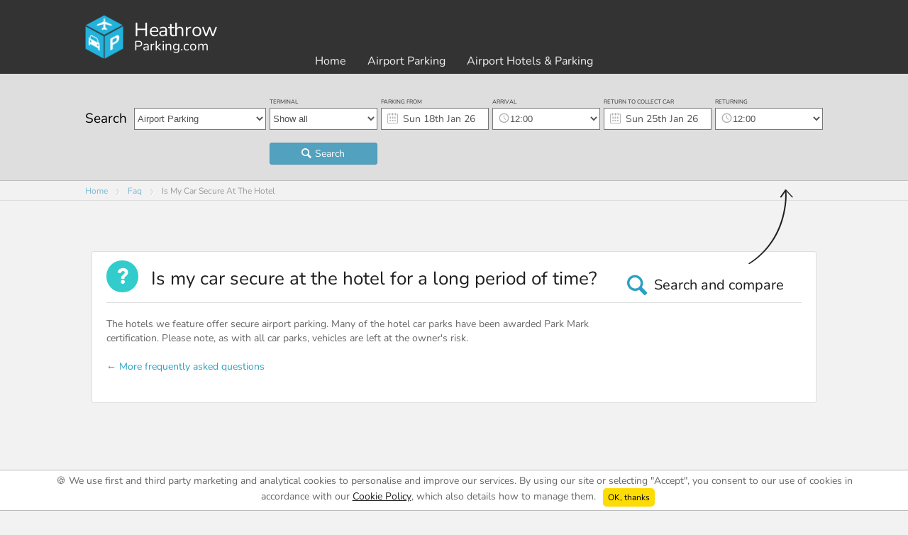

--- FILE ---
content_type: text/html
request_url: https://www.heathrowparking.com/faq/is-my-car-secure-at-the-hotel
body_size: 7960
content:
<html lang="UK"><head><meta charSet="utf-8"/><meta http-equiv="X-UA-Compatible" content="IE=edge"/><title>Is my car secure at the hotel for a long period of time?</title><meta name="viewport" content="width=device-width, initial-scale=1.0"/><meta name="description" content="The hotels we feature offer secure airport parking. Many of the hotel car parks have..."/><meta name="keywords" content=""/><meta http-equiv="cleartype" content="on"/><meta name="HandheldFriendly" content="True"/><meta name="MobileOptimized" content="320"/><meta name="format-detection" content="telephone=no"/><meta property="og:title" content="Is my car secure at the hotel for a long period of time?"/><meta property="og:type" content="website"/><meta property="og:url" content="https://www.heathrowparking.com/faq/is-my-car-secure-at-the-hotel.html"/><meta property="og:description" content="The hotels we feature offer secure airport parking. Many of the hotel car parks have..."/><meta name="twitter:card" content="summary_large_image"/><meta name="twitter:site" content="https://www.heathrowparking.com/faq/is-my-car-secure-at-the-hotel.html"/><meta name="twitter:title" content="Is my car secure at the hotel for a long period of time?"/><meta name="twitter:description" content="The hotels we feature offer secure airport parking. Many of the hotel car parks have..."/><link rel="shortcut icon" href="[data-uri]" type="image/png"/><link rel="apple-touch-icon" href="https://s3.amazonaws.com/theme-media/img/touch-icons/apple-touch-icon.png"/><link rel="dns-prefetch" href="https://www.googletagmanager.com"/><link rel="dns-prefetch" href="https://cdnjs.cloudflare.com"/><link href="https://fast.fonts.net/cssapi/597faad3-86e9-4305-a98d-781e26e3955e.css" rel="stylesheet" type="text/css"/><link rel="canonical" href="https://www.heathrowparking.com/faq/is-my-car-secure-at-the-hotel"/><link href="https://www.heathrowparking.com/css/landing-products.mino-vyp53k7nqysuh9.css" rel="stylesheet" type="text/css"/></head><body class="site-HeathrowParking locations"><script>
    ( function ( window, document ) {

      var self = {};
      self.pattern = /[-.\w+]+(@|%40|%2540)([\w-]+\.)+[\w-]{2,20}/g;
      self.queryString = [];
      self.emailsParsed = 0;
      self.emailsFound = window.location.href.match( self.pattern );

      self.detectPII = function ( ) {
        self.emailsFound = self.emailsFound ? self.emailsFound.length : 0;
        return self.emailsFound > 0;
      };

      self.getURLParams = function( name ) {
        return location.search.substring(1).replace('?' ,'').split('&');
      };

      self.failedLookup = function() {
        self.emailsParsed++;
        self.queryString.push(key + '=');
        self.redirectEmails();
      };

      self.hashEmailAddress = function ( key, email ) {
        if ( window.XDomainRequest ) {
          request = new XDomainRequest();
          var requestUrl = '//static1.holidayextras.com/datafeeds/soapi/user-profile?email=' + decodeURIComponent(email);
        } else {
          var request = new XMLHttpRequest();
          var requestUrl = 'https://static1.holidayextras.com/datafeeds/soapi/user-profile?email=' + decodeURIComponent(email);
        }
        request.open( 'GET', requestUrl );
        request.onerror = self.failedLookup;
        request.onprogress = function() {};
        request.ontimeout = self.failedLookup;
        request.onload = function() {
          self.emailsParsed++;
          try{
            var body = JSON.parse( request.responseText );
            self.queryString.push(key + '=' + body.data.customer.userExtId);
          }catch(e){
            // console.log(e);
          }
          self.redirectEmails();
        };
        // Set timeout to prevent issue with multiple requests sent at once
        setTimeout(function () {
          request.send();
        }, 0);
      };

      self.hashEmailsAndRedirect = function () {
        var queryStringArray = self.getURLParams( );
        var key = '';
        queryStringArray.map( function( value ) {
          splitArray = value.split('=');
          itemKey = splitArray[0];
          itemValue = splitArray[1];
          var hasKeyAndValue = (typeof splitArray === 'object' && splitArray.length === 2);
          if ( itemKey.match( self.pattern ) ) {
            // check if both url and value is an email, if so increment twice!
            if ( itemValue && itemValue.match( self.pattern ) ) {
              self.emailsParsed++;
            }
           self.emailsParsed++;
           return;
          }
          if ( !itemValue ) return self.queryString.push(value);
          if ( itemValue.match( self.pattern ) ) return self.hashEmailAddress( itemKey, itemValue );
          self.queryString.push(itemKey + '=' + itemValue);
        });
        self.redirectEmails();
      };

      self.redirectEmails = function() {
        if ( self.emailsFound !== self.emailsParsed ) return;
        window.location = window.location.protocol + '//' + window.location.host + window.location.pathname + '?' + self.queryString.join('&');
      };

      self.buildGTMScript = function ( ) {
        if ( self.detectPII( ) ) return self.hashEmailsAndRedirect( );
        (function(w,d,s,l,i){w[l]=w[l]||[];w[l].push({'gtm.start':new Date().getTime(),event:'gtm.js'});var f=d.getElementsByTagName(s)[0],j=d.createElement(s),dl=l!='dataLayer'?'&l='+l:'';j.async=true;j.src='https://www.googletagmanager.com/gtm.js?id='+i+dl;f.parentNode.insertBefore(j,f);})(window,document,'script','dataLayer','GTM-NTFH5VH');
      }( );

    } )( window, document );
</script><a name="top" id="top"></a><div id="content" class="pickadate pickadate-classic contentWrap"><div class="homepageContainer fullwidthPageContainer"><header><div class="mobileHead"><a class="brand" href="/"><span class="brand-copy"><div class="brand-airport">Heathrow</div><span class="brand-site"> Parking.com</span></span></a><a id="nav-toggle" class="pull-right"><svg height="30" width="30" aria-hidden="true" focusable="false" data-prefix="fas" data-icon="bars" class="svg-inline--fa fa-bars fa-w-14" role="img" xmlns="http://www.w3.org/2000/svg" viewBox="0 0 448 512"><path fill="white" d="M16 132h416c8.837 0 16-7.163 16-16V76c0-8.837-7.163-16-16-16H16C7.163 60 0 67.163 0 76v40c0 8.837 7.163 16 16 16zm0 160h416c8.837 0 16-7.163 16-16v-40c0-8.837-7.163-16-16-16H16c-8.837 0-16 7.163-16 16v40c0 8.837 7.163 16 16 16zm0 160h416c8.837 0 16-7.163 16-16v-40c0-8.837-7.163-16-16-16H16c-8.837 0-16 7.163-16 16v40c0 8.837 7.163 16 16 16z"></path></svg></a></div><div class="mainHead"><div class="container"><a class="brand" href="/"><span class="brand-copy"><div class="brand-airport">Heathrow</div><span class="brand-site">Parking.com</span></span></a><nav><ul><li><a class="nav-home" href="/">Home</a></li><li><a class="nav-airportParking" href="/airport-parking">Airport Parking</a></li><li><a class="nav-parkFly" href="/hotels-with-parking">Airport Hotels &amp; Parking</a></li></ul></nav></div></div><div class="search"><div class="container"><div id="horizontalEngine" class="" data-type-d9b115da="d9b115da92"><div class="form-group" data-type-d9b115da="d9b115da92"><label data-type-d9b115da="d9b115da92">Search</label><select class="form-control sp" data-type-d9b115da="d9b115da92"><option selected="" value="cp" data-product="cp" data-target="#cpEngineModal" data-track-name="select_product" data-public="true" data-track-value="carpark" data-type-4c017409="4c01740961">Airport <br>Parking</option><option value="hcp" data-product="hcp" data-target="#hcpEngineModal" data-track-name="select_product" data-public="true" data-track-value="hotel_with_parking" data-type-7323b84f="7323b84fd2"><span class='hidden-sm hidden-md locationTag'>Airport </span>Hotel <br>& Parking</option><option value="lo" data-product="lo" data-target="#loEngineModal" data-track-name="select_product" data-public="true" data-track-value="lounge" data-type-98a8ecc6="98a8ecc62a">Airport <br>Lounges</option><option value="transfers" data-product="transfers" data-target="#transfersEngineModal" data-track-name="select_product" data-public="true" data-track-value="airport_transfer" data-type-5439959d="5439959d2a">Airport <br class='hidden-xs'>Transfers</option></select></div><form id="parkingEngine" accept-charset="UTF-8" action="//www.heathrowparking.com/static/" class="panel panel-default terminal" data-type-5049f3a2="5049f3a294"><div class="panel-body" data-type-5049f3a2="5049f3a294"><div class="row" data-type-5049f3a2="5049f3a294"><input type="hidden" name="Location" class="l" value="LHR" data-track-name="location" data-public="true" data-type-5049f3a2="5049f3a294"/><div class="form-group terminalDropdown" data-type-2f0cdca6="2f0cdca663"><label for="terminalSelectCp" data-type-2f0cdca6="2f0cdca663">Terminal</label><select class="form-control" data-type-40527eea="40527eead5"></select></div><div class="form-group date dateMulti" data-type-5049f3a2="5049f3a294"><label for="ArrivalSelectCp" data-type-5049f3a2="5049f3a294">Parking from</label><input type="text" class="picker__input arrivalPicker form-control" id="ArrivalSelectCp" name="Arrival" value="Wed 21st Aug 24" readonly="" aria-haspopup="true" aria-expanded="false" aria-readonly="false" data-type-5049f3a2="5049f3a294"/><input type="hidden" name="ArrivalDate" value="21/08/24" data-type-5049f3a2="5049f3a294"/></div><div class="form-group time" data-type-5049f3a2="5049f3a294"><label for="ArrivalTime" data-type-5049f3a2="5049f3a294">Arrival</label><select class="form-control" data-type-5aab4bbe="5aab4bbeb5"></select></div><div class="form-group date dateMulti" data-type-5049f3a2="5049f3a294"><label for="DepartSelectCp" class="hidden-xs hidden-sm hidden-md" data-type-5049f3a2="5049f3a294">Return to collect car</label><label for="DepartSelectCp" class="visible-xs-inline-block visible-sm-inline-block visible-md-inline-block" data-type-5049f3a2="5049f3a294">Collect car</label><input type="text" id="DepartSelectCp" name="Depart" class="picker__input departPicker form-control" value="Wed 28th Aug 24" readonly="" aria-haspopup="true" aria-expanded="false" aria-readonly="false" data-type-5049f3a2="5049f3a294"/><input type="hidden" name="DepartDate" value="28/08/24" data-type-5049f3a2="5049f3a294"/></div><div class="form-group time" data-type-5049f3a2="5049f3a294"><label for="DepartTime" data-type-5049f3a2="5049f3a294">Returning</label><select class="form-control" data-type-da36bb09="da36bb091d"></select></div><div class="form-group submit" data-type-2baf677e="2baf677e2f"><button class="btn btn-primary btn-block hxtrack" data-hxtrack-name="engine_search_button" data-hxtrack-value="carpark" type="submit" data-type-2baf677e="2baf677e2f">Search</button></div></div></div><div class="generatedHiddenInputs" data-type-bae19003="bae1900382"><input type="hidden" name="agentgroup" data-type-012c2c35="012c2c35ef" value="X0"/><input type="hidden" name="channel" data-type-878d1b25="878d1b25fd" value="D"/><input type="hidden" name="agent" data-type-6d4ab6db="6d4ab6db9b" value="ESX10"/><input type="hidden" name="product" data-type-7634a720="7634a72002" value="cp"/><input type="hidden" name="selectProduct" data-type-1e26b80d="1e26b80d45" value="cp"/><input type="hidden" name="request" data-type-feb75ee9="feb75ee958" value="1"/><input type="hidden" name="Referer" data-type-1a37f09d="1a37f09dcd" value="http://www.holidayextras.co.uk/"/><input type="hidden" name="domain" data-type-59c6d462="59c6d46265" value="www.holidayextras.co.uk"/><input type="hidden" name="rule_set" data-type-7f686232="7f6862324b"/><input type="hidden" name="lang" data-type-303e0095="303e009539" value="en"/><input type="hidden" name="System" data-type-f0c4c499="f0c4c49992" value=""/><input type="hidden" name="car_registration" data-type-67d71eda="67d71eda36" value=""/></div><div class="generatedHiddenInputs" data-type-1a65e6ea="1a65e6eafd"></div></form></div></div></div><div class="breadcrumbs"><div class="container"><ul><li><a href="/">Home</a></li><li><a class="link" href="/faq.html" title="Faq">Faq</a></li><li>Is My Car Secure At The Hotel</li></ul></div></div></header><div id="contentWrap"><div class="content wide solid">

				    	
	    					
						<div class="miniHero">
				<p>Search and compare</p>
			</div>
			<h1 class="icon faq">Is my car secure at the hotel for a long period of time?</h1>
						
			<section>
				<p>The hotels we feature offer secure airport parking. Many of the hotel car parks have been awarded Park Mark certification. Please note, as with all car parks, vehicles are left at the owner's risk.</p>				
				<p><a class="linkArrow blueArrow leftArrow" href="/faq">More frequently asked questions</a></p>
			</section>
	    	
	    	<div class="clearfix"></div>

		</div></div><footer class="paint-bg--alt divider divider--contrast"><div class="Grid Grid--panels"><div class="Grid-column s-3/7--tab divider--contrast"><div class="Media Media--res Media--xlTab type-centerTab overflow"><div class="Media-imageMiddle feefoStackWrap"><div class="feefoStack"><div class="feefoStack-item feefoStack-item--rotate"><div class="feefo-badge"><a href="http://feefo.com" class="feefo-badge__link"><img src="https://s3.amazonaws.com/theme-media/img/Logos/Feefo/feefo_gold_2017.jpg" data-src="https://s3.amazonaws.com/theme-media/img/Logos/Feefo/feefo_gold_2017.jpg" alt="Feefo Gold Trusted Service 2017" class="feefo-badge__image"/></a></div></div><div class="feefoStack-item  feefoStack-item--rotate"><div class="feefo-badge"><a href="http://feefo.com" class="feefo-badge__link"><img src="https://s3.amazonaws.com/theme-media/img/Logos/Feefo/feefo_gold_2018.jpg" data-src="https://s3.amazonaws.com/theme-media/img/Logos/Feefo/feefo_gold_2018.jpg" alt="Feefo Gold Trusted Service 2018" class="feefo-badge__image"/></a></div></div><div class="feefoStack-itemFront"><div class="feefo-badge"><a href="http://feefo.com" class="feefo-badge__link"><img src="https://s3.amazonaws.com/theme-media/img/Logos/Feefo/feefo_gold_2019.png" data-src="https://s3.amazonaws.com/theme-media/img/Logos/Feefo/feefo_gold_2019.png" alt="Feefo Gold Trusted Service 2019" class="feefo-badge__image"/></a></div></div></div></div><div class="Media-bodyMiddle"><div class="feefoStack-head feefoStack-head--alt">Awarded three years running!</div></div></div></div><div class="Grid-column s-2/7--tab type-center"><img src="https://s3.amazonaws.com/theme-media/img/hero/hp/best_price_sticker.png" data-src="https://s3.amazonaws.com/theme-media/img/hero/hp/best_price_sticker.png" class="sticker" alt="Best Price Guarantee logo"/><p class="mt-2">We provide a no-quibble <strong>Best Price Guarantee</strong> on all bookings made with us.</p><a href="best-price-guarantee" class="block type-semi link-primary copy" target="_blank">Find out how it works</a></div></div><div class="panel+ divider divider--contrast"><div class="Grid"><div class="Grid-column s-4/5--tab s-4/6--lap"><div class="Grid"><div><div class="Grid-column s-1/2 s-1/4--tab"><div><h2 class="Nav-heading">Heathrowparking.com</h2><div><ul class="fire-navigation"><li class="show"><a href="/contact/corporate" target="_parent">Corporate Accounts</a></li><li class="show"><a href="/faq" target="_parent">FAQs</a></li><li class="show"><a href="/about-us" target="_parent">About us</a></li><li class="show"><a href="/contact" target="_parent">Contact us</a></li><li class="show"><a href="https://www.airport-reservations.com/" target="_parent">airport-reservations</a></li></ul></div></div></div><div class="Grid-column s-1/2 s-1/4--tab"><div><div><h2 class="Nav-heading">Airport Parking</h2><div><ul class="fire-navigation"><li class="show"><a href="/meet-and-greet" target="_parent">Meet and Greet</a></li><li class="show"><a href="/park-and-ride" target="_parent">Park and Ride</a></li><li class="show"><a href="/hotel-park-and-fly" target="_parent">Hotel Park and Fly</a></li></ul></div></div></div><div><div><h2 class="Nav-heading">Deals</h2><div><ul class="fire-navigation"><li class="show"><a href="/information/deals" target="_parent">Best Deals</a></li></ul></div></div></div></div><div class="Grid-column s-1/2 s-1/4--tab"><div><div><h2 class="Nav-heading">Terminals</h2><div><ul class="fire-navigation"><li class="show"><a href="/terminal/5" target="_parent">Terminal 5</a></li><li class="show"><a href="/terminal/4" target="_parent">Terminal 4</a></li><li class="show"><a href="/terminal/3" target="_parent">Terminal 3</a></li><li class="show"><a href="/terminal/2" target="_parent">Terminal 2</a></li></ul></div></div></div><div><div><h2 class="Nav-heading">Information</h2><div><ul class="fire-navigation"><li class="show"><a href="/shuttle-buses" target="_parent">Shuttle Buses</a></li><li class="show"><a href="/young-families" target="_parent">Young Families</a></li></ul></div></div></div></div><div class="Grid-column s-1/2 s-1/4--tab"><div><h2 class="Nav-heading">Parking Providers</h2><div><ul class="fire-navigation"><li class="show"><a href="/parking/park-up" target="_parent">Park Up</a></li><li class="show"><a href="/parking/ncp-flightpath-t2-t3" target="_parent">NCP Flightpath T2&amp;T3</a></li><li class="show"><a href="/parking/maple-manor-t4-and-t5" target="_parent">Maple Manor</a></li><li class="show"><a href="/hotels/premier-inn-bath-road" target="_parent">Premier Inn Bath Road</a></li><li class="show"><a href="/hotels/easyhotel" target="_parent">easyHotel</a></li><li class="show"><a href="/parking/drivefly-park--ride-t5" target="_parent">Drive Fly Park And Ride</a></li></ul></div></div></div></div></div></div><div class="Grid-column s-1/5--tab s-2/6--lap"><h2 class="Nav-heading"></h2><ul class="Nav Nav--list Nav--s"><li class="Nav-item"> <a href="mailto:undefined" class="Nav-link"></a></li></ul><img src="https://s3.amazonaws.com/theme-media/img/rebrand/badges/cards.png" data-src="https://s3.amazonaws.com/theme-media/img/rebrand/badges/cards.png" alt="" class="aspect aspect--10 block mt-3"/></div></div></div><div class="panel- divider divider--dark"><div class="Grid"><div class="Grid-column s-1/2--tab"><div class="typeCopy-s type-text textAlign-parkBrand">© 2024 City Hotel Reservations Limited. All rights reserved.<nobr><a href="terms-and-conditions" class="link-text">Legal </a>|<a href="privacy" class="link-text"> Privacy</a></nobr></div></div><div class="Grid-column s-1/2--tab  o-1/4--tab-"><div class="typeCopy-s type-text type-right--desk">Part of the <img src="https://s3.amazonaws.com/theme-media/img/brand/park_logo_yellow_rgb.png" data-src="https://s3.amazonaws.com/theme-media/img/brand/park_logo_yellow_rgb.png" alt="Park logo" class="parkBrandInline"/><span class="removeText">Park</span> group. Our sites:<div class="Dropdown"><span class="Dropdown-link">HeathrowParking.com<span class="iconChevronUp iconRight"></span></span><div class="Dropdown-body Dropdown-body--above"><ul class="list-reset"><li><a href="https://www.birminghamparking.com" target="_blank" rel="nofollow">birminghamparking.com</a></li><li><a href="https://www.bristolparking.com" target="_blank" rel="nofollow">bristolparking.com</a></li><li><a href="https://www.edinburghparking.com" target="_blank" rel="nofollow">edinburghparking.com</a></li><li><a href="https://www.gatwickreservations.com" target="_blank" rel="nofollow">gatwickreservations.com</a></li><li><a href="https://www.heathrowhotels.com" target="_blank" rel="nofollow">heathrowhotels.com</a></li><li><a href="https://www.glasgowparking.com" target="_blank" rel="nofollow">glasgowparking.com</a></li><li><a href="" target="_blank" rel="nofollow">heathrowparking.com</a></li><li><a href="https://www.lutonparking.com" target="_blank" rel="nofollow">lutonparking.com</a></li><li><a href="https://www.manchesterparking.com" target="_blank" rel="nofollow">manchesterparking.com</a></li><li><a href="https://www.stanstedparking.com" target="_blank" rel="nofollow">stanstedparking.com</a></li></ul></div></div></div></div></div></div></footer></div></div><script src="https://cdnjs.cloudflare.com/ajax/libs/jquery/3.4.1/jquery.min.js" integrity="sha256-CSXorXvZcTkaix6Yvo6HppcZGetbYMGWSFlBw8HfCJo=" crossorigin="anonymous"></script><script defer="" src="https://cdnjs.cloudflare.com/ajax/libs/jquery-migrate/3.1.0/jquery-migrate.min.js" integrity="sha256-91c9XEM8yFH2Mn9fn8yQaNRvJsEruL7Hctr6JiIY7Uw=" crossorigin="anonymous"></script><script src="https://cdnjs.cloudflare.com/polyfill/v3/polyfill.min.js?features=default,IntersectionObserver,matchMedia,UserTiming"></script><script src="https://cdnjs.cloudflare.com/ajax/libs/react/16.8.1/umd/react.production.min.js" integrity="sha384-dpqFmqq1oucSECBcQiWYpi4j+BuWOoBOFaLj/NOYZx6ASW7b33mFJmYKSNI7IxuH" crossorigin="anonymous"></script><script src="https://cdnjs.cloudflare.com/ajax/libs/react-dom/16.8.1/umd/react-dom.production.min.js" integrity="sha384-unA287/s3QRSOyjVWOVtgNMBFe7nOuaG/eVrUQJFenrprtxrNCs6kyHl3oqKPRbj" crossorigin="anonymous"></script><script src="https://cdnjs.cloudflare.com/ajax/libs/react-dom/16.8.1/umd/react-dom-server.browser.production.min.js" integrity="sha384-Rx6dGjP5e0C1j5e218ESNhrZ7pOKvnGwKcLurIaTnATREEqsCVaAH1tV9u4M1xSn" crossorigin="anonymous"></script><script src="https://cdnjs.cloudflare.com/ajax/libs/redux/3.6.0/redux.min.js" integrity="sha256-jjFsm9SMUJvCL2OVD1ocpy5ATDfcE5i4lUeYn6yiGCg=" crossorigin="anonymous"></script><script src="https://cdnjs.cloudflare.com/ajax/libs/react-redux/5.0.5/react-redux.min.js" integrity="sha256-ruL3wNUkRPlfW7eq02mT+q8vEe6SS8eHVqr4zUtRuUc=" crossorigin="anonymous"></script><script src="https://www.heathrowparking.com/js/DLL.bundle-v-1.js"></script><script src="https://www.heathrowparking.com/js/commons-landing-products.chunk-d4b416eba5f6669a3b75.js" defer=""></script><script src="https://www.heathrowparking.com/js/faq/is-my-car-secure-at-the-hotel-d4b416eba5f6669a3b75.js" defer=""></script><script src="https://cdnjs.cloudflare.com/ajax/libs/pickadate.js/3.5.6/compressed/picker.js" integrity="sha384-xBD2PY7OwCPjwQePMdottKMamulkp8vgdJwxlKwMo7QidedlS/6Wngzgzm4df5It" crossorigin="anonymous"></script><script defer="" src="https://cdnjs.cloudflare.com/ajax/libs/pickadate.js/3.5.6/compressed/picker.date.js" integrity="sha384-IYrF/ykShZE6ujc2tH9FrNwZDBNRC7vTVFgVThyPkmbg3PP3edEOJwjJV8z9mH02" crossorigin="anonymous"></script><script async="" src="https://d3macwxrvlvlf8.cloudfront.net/cookie-service/www.chr-domains.com.js" crossorigin="anonymous"></script><script>
function downloadCSSAtOnload() {
  var stylesheets = [
    'https://netdna.bootstrapcdn.com/font-awesome/4.7.0/css/font-awesome.css'
  ];
  for ( var i = 0; i < stylesheets.length; i++) {
    var element = document.createElement("link");
    element.href = stylesheets[i];
    element.rel = 'stylesheet';
    element.type = 'text/css';
    var documentHead = document.head || document.getElementsByTagName("head")[0];
    documentHead.appendChild(element);
  }
  var javascript = [
    'https://www.heathrowparking.com/js/calendars-v-1.min.js',
    'https://www.heathrowparking.com/js/custom-v-1.min.js'
  ];

  for ( var i = 0; i < javascript.length; i++) {
    if (!javascript[i]) continue;
    var element = document.createElement("script");
    element.src = javascript[i];
    element.type = 'text/javascript';
    document.body.appendChild(element);
  }
  try { performance.mark( 'Postload JS/CSS completed' ); } catch( e ) { };
}

if (window.addEventListener)
window.addEventListener("load", downloadCSSAtOnload, false);
else if (window.attachEvent)
window.attachEvent("onload", downloadCSSAtOnload);
else window.onload = downloadCSSAtOnload;
</script></body></html>

--- FILE ---
content_type: text/css; charset=utf-8
request_url: https://fast.fonts.net/cssapi/597faad3-86e9-4305-a98d-781e26e3955e.css
body_size: 126
content:
@import url(/t/1.css?apiType=css&projectid=597faad3-86e9-4305-a98d-781e26e3955e);


--- FILE ---
content_type: text/css
request_url: https://www.heathrowparking.com/css/landing-products.mino-vyp53k7nqysuh9.css
body_size: 31063
content:
.container{margin-right:auto;margin-left:auto;padding-left:15px;padding-right:15px}@media (min-width:768px){.container{width:750px}}@media (min-width:992px){.container{width:970px}}@media (min-width:1200px){.container{width:1170px}}.row{margin-left:-15px;margin-right:-15px}.col-lg-10,.col-lg-2,.col-lg-8,.col-md-1,.col-md-10,.col-md-12,.col-md-2,.col-md-3,.col-md-4,.col-md-5,.col-sm-3,.col-sm-9,.col-xs-12,.col-xs-4,.col-xs-6{position:relative;min-height:1px;padding-left:15px;padding-right:15px}.col-xs-12,.col-xs-4,.col-xs-6{float:left}.col-xs-12{width:100%}.col-xs-6{width:50%}.col-xs-4{width:33.33333333%}@media (min-width:768px){.col-sm-3,.col-sm-9{float:left}.col-sm-9{width:75%}.col-sm-3{width:25%}}@media (min-width:992px){.col-md-1,.col-md-10,.col-md-12,.col-md-2,.col-md-3,.col-md-4,.col-md-5{float:left}.col-md-12{width:100%}.col-md-10{width:83.33333333%}.col-md-5{width:41.66666667%}.col-md-4{width:33.33333333%}.col-md-3{width:25%}.col-md-2{width:16.66666667%}.col-md-1{width:8.33333333%}.col-md-offset-1{margin-left:8.33333333%}}@media (min-width:1200px){.col-lg-10,.col-lg-2,.col-lg-8{float:left}.col-lg-10{width:83.33333333%}.col-lg-8{width:66.66666667%}.col-lg-2{width:16.66666667%}.col-lg-offset-2{margin-left:16.66666667%}}@-ms-viewport{width:device-width}.visible-xs{display:none!important}.visible-md-inline-block,.visible-sm-inline-block,.visible-xs-inline-block{display:none!important}@media (max-width:767px){.visible-xs{display:block!important}table.visible-xs{display:table!important}tr.visible-xs{display:table-row!important}td.visible-xs,th.visible-xs{display:table-cell!important}}@media (max-width:767px){.visible-xs-inline-block{display:inline-block!important}}@media (min-width:768px) and (max-width:991px){.visible-sm-inline-block{display:inline-block!important}}@media (min-width:992px) and (max-width:1199px){.visible-md-inline-block{display:inline-block!important}}@media (max-width:767px){.hidden-xs{display:none!important}}@media (min-width:768px) and (max-width:991px){.hidden-sm{display:none!important}}@media (min-width:992px) and (max-width:1199px){.hidden-md{display:none!important}}.dropdown{position:relative}.dropdown-menu{position:absolute;top:100%;left:0;z-index:1000;display:none;float:left;min-width:160px;padding:5px 0;margin:2px 0 0;list-style:none;font-size:14px;text-align:left;background-color:#fff;border:1px solid #ccc;border:1px solid rgba(0,0,0,.15);border-radius:4px;-webkit-box-shadow:0 6px 12px rgba(0,0,0,.175);box-shadow:0 6px 12px rgba(0,0,0,.175);background-clip:padding-box}.dropdown-menu.pull-right{right:0;left:auto}.dropdown-menu .divider{height:1px;margin:9px 0;overflow:hidden;background-color:#e5e5e5}.dropdown-menu>li>a{display:block;padding:3px 20px;clear:both;font-weight:400;line-height:1.42857143;color:#333;white-space:nowrap}.dropdown-menu>li>a:focus,.dropdown-menu>li>a:hover{text-decoration:none;color:#262626;background-color:#f5f5f5}.dropdown-menu>.active>a,.dropdown-menu>.active>a:focus,.dropdown-menu>.active>a:hover{color:#fff;text-decoration:none;outline:0;background-color:#52a1bf}.dropdown-menu>.disabled>a,.dropdown-menu>.disabled>a:focus,.dropdown-menu>.disabled>a:hover{color:#777}.dropdown-menu>.disabled>a:focus,.dropdown-menu>.disabled>a:hover{text-decoration:none;background-color:transparent;background-image:none;cursor:not-allowed}.open>.dropdown-menu{display:block}.open>a{outline:0}.pull-right>.dropdown-menu{right:0;left:auto}.picker{font-size:13px;text-align:left;line-height:1.42857143;color:#000;position:absolute;z-index:1051;user-select:none}.picker__input{cursor:default}.picker__input.picker__input--active{border-color:transparent}.picker__holder{width:100%;overflow-y:auto;-webkit-overflow-scrolling:touch}.picker__box{padding:0 1em}.picker__header{text-align:center;position:relative;margin-top:.75em}.picker__month,.picker__year{font-weight:500;display:inline-block;margin-left:.25em;margin-right:.25em}.picker__year{color:rgba(51,51,51,.7);font-size:.8em;font-style:italic}.picker__select--month,.picker__select--year{border:1px solid #c8c8c8;height:2em;padding:.5em;margin-left:.25em;margin-right:.25em}@media (min-width:24.5em){.picker__select--month,.picker__select--year{margin-top:-.5em}}.picker__select--month{width:35%}.picker__select--year{width:22.5%}.picker__select--month:focus,.picker__select--year:focus{border-color:#52a1bf}.picker__nav--next,.picker__nav--prev{position:absolute;padding:.5em 1.25em;width:1em;height:1em;box-sizing:content-box;top:-.25em}@media (min-width:24.5em){.picker__nav--next,.picker__nav--prev{top:-.33em}}.picker__nav--prev{left:-1em;padding-right:1.25em}@media (min-width:24.5em){.picker__nav--prev{padding-right:1.5em}}.picker__nav--next{right:-1em;padding-left:1.25em}@media (min-width:24.5em){.picker__nav--next{padding-left:1.5em}}.picker__nav--next:before,.picker__nav--prev:before{content:" ";border-top:.5em solid transparent;border-bottom:.5em solid transparent;border-right:.75em solid #000;width:0;height:0;display:block;margin:0 auto}.picker__nav--next:before{border-right:0;border-left:.75em solid #000}.picker__nav--next:hover,.picker__nav--prev:hover{cursor:pointer;color:#000;background:#eee}.picker__nav--disabled,.picker__nav--disabled:before,.picker__nav--disabled:before:hover,.picker__nav--disabled:hover{cursor:default;background:0 0;border-right-color:#eee;border-left-color:#eee}.picker__table{text-align:center;border-collapse:collapse;border-spacing:0;table-layout:fixed;font-size:inherit;width:100%;margin-top:.75em;margin-bottom:.5em}@media (min-height:33.875em){.picker__table{margin-bottom:.75em}}.picker__table td{margin:0;padding:0}.picker__weekday{width:14.28571429%;font-size:.75em;padding-bottom:.25em;color:rgba(51,51,51,.7);font-weight:500}@media (min-height:33.875em){.picker__weekday{padding-bottom:.5em}}.picker__day{padding:.3125em 0;font-weight:200;border:1px solid transparent}.picker__day--today{position:relative}.picker__day--today:before{content:" ";position:absolute;top:2px;right:2px;width:0;height:0;border-top:.5em solid #f0ad4e;border-left:.5em solid transparent}.picker__day--disabled:before{border-top-color:#555}.picker__day--outfocus{color:#c8c8c8}.picker__day--infocus:hover,.picker__day--outfocus:hover{cursor:pointer;color:#000;background:#eee}.picker__day--highlighted{border-color:#52a1bf}.picker--focused .picker__day--highlighted,.picker__day--highlighted:hover{cursor:pointer;color:#000;background:#eee}.picker--focused .picker__day--selected,.picker__day--selected,.picker__day--selected:hover{background:#52a1bf;color:#fff}.picker--focused .picker__day--disabled,.picker__day--disabled,.picker__day--disabled:hover{background:#eee;border-color:#eee;color:#c8c8c8;cursor:default}.picker__day--highlighted.picker__day--disabled,.picker__day--highlighted.picker__day--disabled:hover{background:#eee}.picker__footer{text-align:center}.picker__button--clear,.picker__button--close,.picker__button--today{border:1px solid #fff;background:#fff;font-size:.8em;padding:.66em 0;font-weight:700;width:33%;display:inline-block;vertical-align:bottom}.picker__button--clear:hover,.picker__button--close:hover,.picker__button--today:hover{cursor:pointer;color:#000;background:#eee;border-bottom-color:#eee}.picker__button--clear:focus,.picker__button--close:focus,.picker__button--today:focus{background:#eee;border-color:#52a1bf;outline:0}.picker__button--clear:before,.picker__button--close:before,.picker__button--today:before{position:relative;display:inline-block;height:0}.picker__button--clear:before,.picker__button--today:before{content:" ";margin-right:.45em}.picker__button--today:before{top:-.05em;width:0;border-top:.66em solid #f0ad4e;border-left:.66em solid transparent}.picker__button--clear:before{top:-.25em;width:.66em;border-top:3px solid #d9534f}.picker__button--close:before{content:"\D7";top:-.1em;vertical-align:top;font-size:1.1em;margin-right:.35em;color:#555}.picker__button--today[disabled],.picker__button--today[disabled]:hover{background:#eee;border-color:#eee;color:#c8c8c8;cursor:default}.picker__button--today[disabled]:before{border-top-color:#555}.picker__list{list-style:none;padding:.75em 0 4.2em;margin:0}.picker__list-item{border-bottom:1px solid #eee;border-top:1px solid #eee;margin-bottom:-1px;position:relative;background:#fff;padding:.75em 1.25em}@media (min-height:46.75em){.picker__list-item{padding:.5em 1em}}.picker__list-item:hover{cursor:pointer;color:#000;background:#eee;border-color:#52a1bf;z-index:10}.picker__list-item--highlighted{border-color:#52a1bf;z-index:10}.picker--focused .picker__list-item--highlighted,.picker__list-item--highlighted:hover{cursor:pointer;color:#000;background:#eee}.picker--focused .picker__list-item--selected,.picker__list-item--selected,.picker__list-item--selected:hover{background:#52a1bf;color:#fff;z-index:10}.picker--focused .picker__list-item--disabled,.picker__list-item--disabled,.picker__list-item--disabled:hover{background:#eee;color:#c8c8c8;cursor:default;border-color:#eee;z-index:auto}.picker--time .picker__button--clear{display:block;width:80%;margin:1em auto 0;padding:1em 1.25em;background:0 0;border:0;font-weight:500;font-size:.67em;text-align:center;text-transform:uppercase;color:#666}.picker--time .picker__button--clear:focus,.picker--time .picker__button--clear:hover{color:#000;background:#eee;background:#d9534f;border-color:#d9534f;cursor:pointer;color:#fff;outline:0}.picker--time .picker__button--clear:before{top:-.25em;color:#666;font-size:1.25em;font-weight:700}.picker--time .picker__button--clear:focus:before,.picker--time .picker__button--clear:hover:before{color:#fff;border-color:#fff}.pickadate-default{/*!
 * Default mobile-first, responsive styling for pickadate.js
 * Demo: http://amsul.github.io/pickadate.js
 */}.pickadate-default .picker__frame,.pickadate-default .picker__holder{top:0;bottom:0;left:0;right:0;transform:translateY(100%)}.pickadate-default .picker__holder{position:fixed;transition:background .15s ease-out,transform 0s .15s;-webkit-backface-visibility:hidden}.pickadate-default .picker__frame{position:absolute;margin:0 auto;min-width:260px;max-width:480px;width:100%;-moz-opacity:0;opacity:0;transition:all .15s ease-out}@media (min-height:33.875em){.pickadate-default .picker__frame{overflow:visible;top:auto;bottom:-100%;max-height:80%}}@media (min-height:40.125em){.pickadate-default .picker__frame{margin-bottom:7.5%}}.pickadate-default .picker__wrap{display:table;width:100%;height:100%}@media (min-height:33.875em){.pickadate-default .picker__wrap{display:block}}.pickadate-default .picker__box{background:#fff;display:table-cell;vertical-align:middle}@media (min-height:26.5em){.pickadate-default .picker__box{font-size:1.25em}}@media (min-height:33.875em){.pickadate-default .picker__box{display:block;font-size:1.33em;border:1px solid #555;border-top-color:#676767;border-bottom-width:0;border-radius:6px 6px 0 0;box-shadow:0 12px 36px 16px rgba(0,0,0,.24)}}@media (min-height:40.125em){.pickadate-default .picker__box{font-size:1.5em;border-bottom-width:1px;border-radius:6px}}.pickadate-default .picker--opened .picker__holder{transform:translateY(0);background:0 0;zoom:1;background:rgba(0,0,0,.32);transition:background .15s ease-out}.pickadate-default .picker--opened .picker__frame{transform:translateY(0);-moz-opacity:1;opacity:1}@media (min-height:33.875em){.pickadate-default .picker--opened .picker__frame{top:auto;bottom:0}}.pickadate-default .picker--time .picker__frame{min-width:260px;max-width:320px}.pickadate-default .picker--time .picker__box{font-size:1em;background:#eee;padding:0}@media (min-height:40.125em){.pickadate-default .picker--time .picker__box{margin-bottom:5em}}.pickadate-default .picker__holder{bottom:auto;height:100%;right:auto}.pickadate-default .picker__frame{transition:none}.pickadate-default .picker__box{overflow:hidden}@media (min-height:40.125em){.pickadate-default .picker--opened .picker__frame{top:50%;bottom:auto;margin-top:-207px;margin-bottom:auto}}.pickadate-classic{/*!
 * Classic picker styling for pickadate.js
 * Demo: http://amsul.github.io/pickadate.js
 */}.pickadate-classic .picker{width:100%}.pickadate-classic .picker__holder{position:absolute;background:#fff;border:1px solid #888;border-top-width:0;border-bottom-width:0;border-radius:0 0 6px 6px;box-sizing:border-box;min-width:180px;max-width:280px;max-height:0;-moz-opacity:0;opacity:0;transform:translateY(-1em) perspective(600px) rotateX(10deg);transition:transform .15s ease-out,opacity .15s ease-out,max-height 0s .15s,border-width 0s .15s}.pickadate-classic .picker__frame{padding:1px}.pickadate-classic .picker__wrap{margin:-1px}.pickadate-classic .picker--opened .picker__holder{max-height:25em;-moz-opacity:1;opacity:1;border-top-width:1px;border-bottom-width:1px;transform:translateY(0) perspective(600px) rotateX(0);transition:transform .15s ease-out,opacity .15s ease-out,max-height 0s,border-width 0s;box-shadow:0 6px 18px 1px rgba(0,0,0,.12)}.pickadate-classic .picker--time{min-width:260px;max-width:320px}.pickadate-classic .picker--time .picker__holder{background:#eee}@media (min-height:40.125em){.pickadate-classic .picker--time .picker__holder{font-size:.875em}}.pickadate-classic .picker--time .picker__box{padding:0;position:relative}.pickadate-classic .picker__holder{min-width:260px;max-width:480px}.pickadate-open{overflow:hidden}.picker{display:none}.picker.picker--opened{display:block}.picker__footer{position:absolute;top:0;left:0;width:100%;border:1px solid transparent;border-bottom:1px solid rgba(0,0,0,.1);overflow:hidden;border-radius:6px 6px 0 0}.picker__button--clear,.picker__button--close,.picker__button--today{line-height:2em;padding:.5em 0;display:block;border-width:2px}.picker__button--clear:hover,.picker__button--close:hover,.picker__button--today:hover{border-color:#eee}.picker__button--clear:active,.picker__button--clear:focus,.picker__button--close:active,.picker__button--close:focus,.picker__button--today:active,.picker__button--today:focus{border-color:#66afe9}.picker__button--close{float:right;border-radius:0 5px 0 0}.picker__button--today{float:left;border-radius:5px 0 0 0}.picker__header{margin-top:3em}.picker__weekday{text-align:center;font-weight:400}.picker__table td{border:1px solid #eee}.picker__day{padding:.5em 0}.picker__day:active{background-color:#8abfd4;color:#fff}.picker__year{font-style:normal;font-size:1em;font-weight:200}.picker--focused .picker__day--selected,.picker__day--highlighted,.picker__day--selected,.picker__day--selected:hover{position:relative;z-index:1;box-shadow:0 0 0 1px #52a1bf}.picker__day--highlighted:not(.picker__day--selected):not(:hover){background-color:transparent}.picker__button--today[disabled],.picker__button--today[disabled]:hover{border-color:transparent;background-color:transparent}.date{position:relative}.date .form-control{padding-right:26px}.date .form-control[readonly]{background:#fff}.date .picker__input.picker__input--active,.date .picker__input.picker__input--target{border-color:#66afe9;outline:0;-webkit-box-shadow:inset 0 1px 1px rgba(0,0,0,.075),0 0 8px rgba(102,175,233,.6);box-shadow:inset 0 1px 1px rgba(0,0,0,.075),0 0 8px rgba(102,175,233,.6)}.pickadate-classic .picker__day--highlighted,.pickadate-classic .picker__day--selected,.pickadate-default .picker__day--highlighted,.pickadate-default .picker__day--selected{background:inherit;color:#333;box-shadow:none;border:1px solid transparent}.pickadate-classic .picker__day--outfocus,.pickadate-classic .picker__day--outfocus:hover,.pickadate-default .picker__day--outfocus,.pickadate-default .picker__day--outfocus:hover{background:#fff;color:#cacaca}.pickadate-classic .picker__day--disabled,.pickadate-classic .picker__day--disabled:hover,.pickadate-classic .picker__day--highlighted.picker__day--disabled,.pickadate-classic .picker__day--highlighted.picker__day--disabled:hover,.pickadate-default .picker__day--disabled,.pickadate-default .picker__day--disabled:hover,.pickadate-default .picker__day--highlighted.picker__day--disabled,.pickadate-default .picker__day--highlighted.picker__day--disabled:hover{background:#f0f0f0;border-color:#f0f0f0;color:#cacaca}.pickadate-classic .picker__day--selected:hover,.pickadate-default .picker__day--selected:hover{background:#f0f0f0}.pickadate-classic .picker__day--today:before,.pickadate-default .picker__day--today:before{border-top-color:#52a1bf}.pickadate-classic .picker__button--close,.pickadate-default .picker__button--close{display:none}.pickadate-classic .picker__box,.pickadate-default .picker__box{padding:0}.pickadate-classic .picker__box .picker__header,.pickadate-default .picker__box .picker__header{margin-top:5px}.pickadate-classic .picker__box .picker__header .picker__year,.pickadate-default .picker__box .picker__header .picker__year{color:inherit}.pickadate-classic .picker__box .picker__nav--next,.pickadate-classic .picker__box .picker__nav--prev,.pickadate-default .picker__box .picker__nav--next,.pickadate-default .picker__box .picker__nav--prev{padding:.5em .2em;width:4em;background:#52a1bf}.pickadate-classic .picker__box .picker__nav--prev,.pickadate-default .picker__box .picker__nav--prev{left:0}.pickadate-classic .picker__box .picker__nav--prev:before,.pickadate-default .picker__box .picker__nav--prev:before{border-right-color:#fff}.pickadate-classic .picker__box .picker__nav--next,.pickadate-default .picker__box .picker__nav--next{right:0}.pickadate-classic .picker__box .picker__nav--next:before,.pickadate-default .picker__box .picker__nav--next:before{border-left-color:#fff}.pickadate-classic .picker__box .picker__table,.pickadate-default .picker__box .picker__table{margin-bottom:0}.pickadate-classic .picker--opened .picker__footer,.pickadate-classic .picker--opened .picker__holder,.pickadate-default .picker--opened .picker__footer,.pickadate-default .picker--opened .picker__holder{border-top:0}.pickadate-classic .picker__frame{overflow:hidden}.pickadate-default .picker__box{font-size:20px}@media (max-width:767px){.pickadate-default .picker__box{font-size:18px}}.pickadate-default .picker__box .picker__header{margin-top:3.1em}.pickadate-default .picker__box .picker__header .picker__year{font-weight:500}.pickadate-default .picker__box .picker__table{font-size:22px}.pickadate-default .picker__box .picker__table .picker__weekday{font-size:.8em}.pickadate-default .picker--opened .picker__frame{top:0;bottom:auto;margin-top:0;margin-bottom:auto}@media (min-height:33.875em){.pickadate-default .picker--opened .picker__frame{top:50%;margin-top:-226px}}header .mainHead{background:#333;padding:10px 0 0 0;overflow:hidden}header .mainHead .container{position:relative}header .mainHead .brand{display:-webkit-box;display:-ms-flexbox;display:flex;-webkit-box-align:center;-ms-flex-align:center;align-items:center;float:left;height:84px;margin:0 0 10px 0;padding-left:69px;line-height:1;text-decoration:none;color:#fff;background-image:url(https://s3.amazonaws.com/theme-media/img/brand/heathrowparking-icon.png);background-repeat:no-repeat;background-position:left center;background-size:auto 62px}header .mainHead .brand-airport{font-size:27px;font-size:1.6875rem;font-family:Nunito;letter-spacing:-.4px}header .mainHead .brand-site{font-size:19px;font-size:1.1875rem;font-family:Nunito}header .mainHead nav{width:100%;text-align:center;position:absolute;bottom:0;left:50%;-webkit-transform:translateX(-50%);transform:translateX(-50%)}header .search{background:#dedede;border-bottom:1px solid #bebebe;overflow:auto;padding:30px 0 22px 0}header .search .container{overflow:visible}@media screen and (max-width:768px){header .search .container{width:100%;padding:0 30px}}header .search h2{font-size:20px;font-size:1.25rem;color:#333;float:left;padding:1px 5px 0 0}header .search form{overflow:visible;margin:0 9px 0 0}header .search form .fieldset{float:left}header .search form .fieldset.hidden{display:none}header .search form .hide{display:none}header .search form .field:last-child{margin:0}header .search form label{display:block;font-size:8px;font-size:.5rem;line-height:17px;text-transform:uppercase;color:#666;margin:-17px 0 0 0}header .search form span.drop{height:27px;margin:0 10px;font-family:Nunito;font-size:14px;font-size:.875rem;border-radius:3px;-webkit-border-radius:3px;color:#666;border:1px solid #bebebe;background-color:#f8f8f8;width:143px;display:inline-block;overflow:visible}header .search form span.drop select{padding:0 0 0 5px;margin:0;-webkit-appearance:none;-moz-appearance:window;font-size:14px;font-size:.875rem;font-family:Nunito;color:#666;border:none;background:0 0;margin-top:4px;outline:0;overflow:visible;height:19px;width:100%;-webkit-box-sizing:border-box;box-sizing:border-box}header .search form .field-date,header .search form .field-time{position:relative}header .search form .field-date:before,header .search form .field-time:before{display:block;font-size:15px;opacity:.3;position:absolute;top:6.5px;left:9px;font-family:CHR;speak:none;font-style:normal;font-weight:400;font-variant:normal;text-transform:none;line-height:1;pointer-events:none;-webkit-font-smoothing:antialiased;-moz-osx-font-smoothing:grayscale}header .search form .field-date:before{content:"\e612"}header .search form .field-time:before{content:'\e611'}header .search form input.date,header .search form input.time{padding:5px 10px 5px 30px;margin:0 10px 0 0;width:105px;font-family:Nunito;font-size:14px;font-size:.875rem;border-radius:3px;-webkit-border-radius:3px;color:#666;border:1px solid #bebebe;background-color:#f8f8f8;-webkit-appearance:none}header .search form input.time{width:65px}header .search form input[type=submit]{font-size:14px;font-size:.875rem;border-radius:3px;-webkit-border-radius:3px;color:#666;border:1px solid #bebebe;background-color:#f8f8f8;font-family:Nunito;-webkit-appearance:none;padding:5px 10px 5px 40px;margin:0;color:#fff;background-color:#52a1bf;border-color:#4c94b0;cursor:pointer;float:right;-webkit-transition:background-color .3s;transition:background-color .3s}header .search form input[type=submit]:hover{background-color:#4c94b0;-webkit-transition:background-color .3s;transition:background-color .3s}header .search form input[type=submit]:active{border-color:#076188;background-color:#7eb8d1}header .search form input:focus{border:1px solid #2ba0c2}header .search form .numbers .drop{margin-left:0;width:55px;background-position:40px 12px}header .search form .overnightCheck{padding-top:5px;clear:both}header .search form .overnightCheck label{display:inline;font-size:14px;font-size:.875rem;text-transform:none;color:#666}header .search form .submit{margin-right:0}header .search form .error input,header .search form .error select{border:1px solid #db7070;background-color:#ffd9d9}header .search form .lower{clear:both;margin:0 115px 0 0;padding-top:10px}header .breadcrumbs{border-bottom:1px solid #dedede;padding:5px 0;background:#f2f2f2}header .breadcrumbs .container ul{overflow:hidden;padding:3px 0 1px 0}header .breadcrumbs .container ul li{float:left;padding:0;margin:0 10px 0 0;color:#999;font-size:12px;font-size:.75rem}header .breadcrumbs .container ul li+li:before{content:'\276F';font-size:9px;margin-right:10px;color:#dedede;text-shadow:1px 1px 0 #fff}header .breadcrumbs .container ul li a{color:#7eb8d1;display:inline-block;text-decoration:none;-webkit-transition-property:color,text;-webkit-transition-duration:.25s,.25s;-webkit-transition-timing-function:linear,ease-in-out;-moz-transition-property:color,text;-moz-transition-duration:.25s;-moz-transition-timing-function:linear,ease-in-out;-o-transition-property:color,text;-o-transition-duration:.25s;-o-transition-timing-function:linear,ease-in-out;border-bottom:1px solid #f2f2f2}header .breadcrumbs .container ul li a:hover{color:#4699bd;border-color:#4699bd}.content .section .inner header{position:relative;padding:20px 15px 15px 15px;border-bottom:1px solid #dedede}.content .section .inner header h3{padding:0;font-size:24px;font-size:1.5rem;font-family:Nunito;color:#1e1e1e}.content .section .inner header .starRating{position:absolute;top:15px;right:20px}header .mainHead nav ul li{float:inital;display:inline-block;margin:0 30px 0 0}header .mainHead nav ul li:last-child{margin-right:0}header .mainHead nav ul li a{color:#f2f2f2;font-size:16px;font-size:1rem;text-decoration:none;display:inline-block;font-family:Nunito;padding:0 0 10px 0;position:relative}header .mainHead nav ul li a.selected::after,header .mainHead nav ul li a:hover::after{bottom:0;left:50%;margin-left:-5px;border-width:0 5px 5px 5px;content:"";position:absolute;border-style:solid;border-color:#fff transparent;display:block;width:0}body.home header .mainHead nav ul li a.nav-home::after{bottom:0;left:50%;margin-left:-5px;border-width:0 5px 5px 5px;content:"";position:absolute;border-style:solid;border-color:#fff transparent;display:block;width:0}body.airport-parking header .mainHead nav ul li a.nav-airportParking::after{bottom:0;left:50%;margin-left:-5px;border-width:0 5px 5px 5px;content:"";position:absolute;border-style:solid;border-color:#dedede transparent;display:block;width:0}body.hotel-park-and-fly header .mainHead nav ul li a.nav-parkFly::after{bottom:0;left:50%;margin-left:-5px;border-width:0 5px 5px 5px;content:"";position:absolute;border-style:solid;border-color:#dedede transparent;display:block;width:0}body.category-1 header .mainHead nav ul li a.nav-airportParking::after{bottom:0;left:50%;margin-left:-5px;border-width:0 5px 5px 5px;content:"";position:absolute;border-style:solid;border-color:#dedede transparent;display:block;width:0}body.category-2 header .mainHead nav ul li a.nav-parkFly::after{bottom:0;left:50%;margin-left:-5px;border-width:0 5px 5px 5px;content:"";position:absolute;border-style:solid;border-color:#dedede transparent;display:block;width:0}.mobileHead{display:none}@media screen and (max-width:768px){header .mainHead{display:none;overflow:hidden;padding:.7em 1.5em}header .mobileHead{display:block;overflow:hidden;padding:.7em .75em;background:#333}header .mainHead .brand{display:inline-block;height:30px;padding-left:34px;line-height:1;text-align:left;text-decoration:none;color:#fff;background-image:url(https://s3.amazonaws.com/theme-media/img/brand/heathrowparking-icon.png);background-repeat:no-repeat;background-position:left center;background-size:auto 100%;margin:0}header .mobileHead .brand{display:inline-block;height:30px;padding-left:34px;line-height:1;text-align:left;text-decoration:none;color:#fff;background-image:url(https://s3.amazonaws.com/theme-media/img/brand/heathrowparking-icon.png);background-repeat:no-repeat;background-position:left center;background-size:auto 100%}header .mobileHead .brand-airport{font-size:13px;font-size:.8125rem;display:inline-block;font-family:Nunito;letter-spacing:-.4px;padding-top:9px}header .mobileHead .brand-site{font-size:13px;font-size:.8125rem;font-family:Nunito;margin-left:-2px}header .mainHead .brand-airport{font-size:13px;font-size:.8125rem;display:inline-block;font-family:Nunito;letter-spacing:-.4px;padding-top:9px}header .mainHead .brand-site{font-size:13px;font-size:.8125rem;font-family:Nunito}nav{color:#fff;text-align:center!important;line-height:1.5!important}nav a{color:#fff;text-decoration:none}}@font-face{font-family:Nunito;font-style:normal;font-weight:300;font-display:swap;src:url(https://fonts.gstatic.com/s/nunito/v26/XRXI3I6Li01BKofiOc5wtlZ2di8HDOUhdTQ3ig.ttf) format('truetype')}@font-face{font-family:Nunito;font-style:normal;font-weight:400;font-display:swap;src:url(https://fonts.gstatic.com/s/nunito/v26/XRXI3I6Li01BKofiOc5wtlZ2di8HDLshdTQ3ig.ttf) format('truetype')}@font-face{font-family:Nunito;font-style:normal;font-weight:700;font-display:swap;src:url(https://fonts.gstatic.com/s/nunito/v26/XRXI3I6Li01BKofiOc5wtlZ2di8HDFwmdTQ3ig.ttf) format('truetype')}.jumbotron .container #horizontalEngine #transfersEngine .panel-body .row>.form-group.dateMulti .popover-times{top:100%;left:2px;width:100%;max-width:100%;min-width:265px;border:1px solid rgba(0,0,0,.15);border-radius:3px}.jumbotron .container #horizontalEngine #transfersEngine .panel-body .row>.form-group.dateMulti .popover-times .popover-content{min-width:265px}.jumbotron .container #horizontalEngine #transfersEngine .panel-body .row>.form-group.dateMulti .popover-times .popover-content .form-group{width:100%}.jumbotron .container #horizontalEngine #transfersEngine .panel-body .row>.form-group .popover-content .closeCross{position:absolute;top:-9px;right:-6px;padding:0;margin:0;cursor:pointer;font-size:24px;width:44px;height:44px;text-align:center;line-height:44px}.jumbotron .container #horizontalEngine #transfersEngine .panel-body .row>.form-group.flightInput .popover.in,.jumbotron .container #horizontalEngine #transfersEngine .panel-body .row>.form-group.passengers .popover.in{top:100%;min-width:210px}.jumbotron .container #horizontalEngine #transfersEngine .panel-body .row>.form-group.flightInput .popover.in .arrow,.jumbotron .container #horizontalEngine #transfersEngine .panel-body .row>.form-group.passengers .popover.in .arrow{left:25%}.jumbotron .container #horizontalEngine #transfersEngine .panel-body .row #outboundFlightSelect .popover-content,.jumbotron .container #horizontalEngine #transfersEngine .panel-body .row #passengersSelect .popover-content{padding:15px}.popover.in{display:block}#transfersEngine #dropOffLocation,#transfersEngine #pickUpLocation{position:relative}#transfersEngine #dropOffLocation.open .dropdown-menu,#transfersEngine #pickUpLocation.open .dropdown-menu{padding:0;max-height:calc(2.27em * 10);overflow:auto;top:3.7em;right:auto;left:2px;width:176%}@media (max-width:991px){#transfersEngine #dropOffLocation.open .dropdown-menu,#transfersEngine #pickUpLocation.open .dropdown-menu{width:calc(100% - 10px)}}#transfersEngine #dropOffLocation.open .dropdown-menu span.text-primary,#transfersEngine #pickUpLocation.open .dropdown-menu span.text-primary{padding:10px;display:block}@media (max-width:767px){#transfersEngine #dropOffLocation.open .dropdown-menu span.text-primary,#transfersEngine #pickUpLocation.open .dropdown-menu span.text-primary{font-size:25px}}#transfersEngine #dropOffLocation.open .dropdown-menu ul,#transfersEngine #pickUpLocation.open .dropdown-menu ul{list-style:none;padding:0;margin:0;min-width:260px}#transfersEngine #dropOffLocation.open .dropdown-menu ul ul li a,#transfersEngine #pickUpLocation.open .dropdown-menu ul ul li a{padding:5px 5px 5px 20px;margin:0;display:block;text-decoration:none!important;border:0;color:#52a1bf;font-size:15px;position:relative;letter-spacing:unset}@media (max-width:767px){#transfersEngine #dropOffLocation.open .dropdown-menu ul ul li a,#transfersEngine #pickUpLocation.open .dropdown-menu ul ul li a{font-size:20px;padding-left:15px}}#transfersEngine #dropOffLocation.open .dropdown-menu ul ul li a i.fa,#transfersEngine #pickUpLocation.open .dropdown-menu ul ul li a i.fa{margin-right:10px}#transfersEngine #dropOffLocation.open .dropdown-menu ul ul li:nth-of-type(odd),#transfersEngine #pickUpLocation.open .dropdown-menu ul ul li:nth-of-type(odd){background-color:rgba(0,0,0,.03)}#transfersEngine #dropOffLocation.open .dropdown-menu ul ul li.active,#transfersEngine #dropOffLocation.open .dropdown-menu ul ul li:hover,#transfersEngine #pickUpLocation.open .dropdown-menu ul ul li.active,#transfersEngine #pickUpLocation.open .dropdown-menu ul ul li:hover{background-color:#52a1bf}#transfersEngine #dropOffLocation.open .dropdown-menu ul ul li.active a,#transfersEngine #dropOffLocation.open .dropdown-menu ul ul li:hover a,#transfersEngine #pickUpLocation.open .dropdown-menu ul ul li.active a,#transfersEngine #pickUpLocation.open .dropdown-menu ul ul li:hover a{color:#fff!important}#transfersEngine #dropOffLocation input::placeholder,#transfersEngine #pickUpLocation input::placeholder{color:#bbb}#transfersEngine #dropOffLocation input:disabled,#transfersEngine #pickUpLocation input:disabled{cursor:not-allowed}#transfersEngine #dropOffLocation input:disabled::placeholder,#transfersEngine #pickUpLocation input:disabled::placeholder{color:#999}#transfersEngine .fa-search,#transfersEngine .fa-spinner{position:absolute;top:20px;right:4px;border-radius:5px;padding:5px;float:right;color:#fff}#transfersEngine .fa-search{background-color:#747474}#transfersEngine .form-group>.form-group{padding:0}#transfersEngine .form-group p>a{color:#fff;text-transform:uppercase;font-size:8px;line-height:17px;font-family:Nunito;letter-spacing:.1em;display:block;text-decoration:underline}@media screen and (max-width:768px){#transfersEngine .form-group p>a{font-size:9px}}header #transfersEngine .form-group p>a{color:#3e3e3e}.hero #transfersEngine .panel-body>.row>.form-group.journey{order:1}.hero #transfersEngine .panel-body>.row>.form-group.passengers{order:2}.hero #transfersEngine .panel-body>.row>.form-group.dateMulti{order:3}@media screen and (max-width:760px){.hero #transfersEngine .panel-body>.row>.form-group.dateMulti{grid-column:auto;padding-bottom:inherit}}.hero #transfersEngine .panel-body>.row>.form-group.pickUpLocation{order:5}.hero #transfersEngine .panel-body>.row>.form-group.dropOffLocation{order:6}.hero #transfersEngine .panel-body>.row>.form-group.submit{order:7;padding-top:15px}@media screen and (max-width:760px){.hero #transfersEngine .panel-body>.row>.form-group.submit{grid-column:auto}}.hero #transfersEngine .panel-body>.row>.form-group:nth-child(7n-4){grid-column:1/span 1}@media screen and (max-width:760px){.hero #transfersEngine .panel-body>.row{grid-template-columns:1fr}}#transfersEngine #passengersSelect.in.popover{margin-top:0}#transfersEngine #passengersSelect label{color:#3e3e3e;float:none}#transfersEngine #passengersSelect .btn{background-color:#52a1bf;border:1px solid #4c94b0}#transfersEngine #passengersSelect .input-group{display:grid;grid-template-columns:repeat(3,auto);column-gap:5px;align-items:center}#transfersEngine #passengersSelect .closeCross{position:relative;z-index:1;cursor:pointer}a,address,article,aside,b,big,blockquote,body,canvas,center,code,dd,del,details,div,dl,dt,em,embed,fieldset,footer,form,h1,h2,h3,h4,h5,header,html,i,iframe,img,ins,label,li,mark,menu,nav,object,output,p,q,s,section,small,span,strong,sub,summary,sup,table,tbody,td,th,time,tr,u,ul,var{margin:0;padding:0;border:0;font-size:100%;font:inherit;vertical-align:baseline}.locations{background:#f2f2f2}.locations .fullwidthPageContainer nav{width:100%;text-align:center}.locations .fullwidthPageContainer #contentWrap{margin:30px 60px}@media screen and (max-width:768px){.locations .fullwidthPageContainer #contentWrap{margin:30px}}.locations .fullwidthPageContainer #contentWrap .content{margin:40px auto 0}.locations .fullwidthPageContainer #contentWrap .content.wide{width:auto}@media screen and (min-width:1199px){.locations .fullwidthPageContainer #contentWrap .content.wide{width:980px}}@media screen and (device-aspect-ratio:.66666667){input[type=date],input[type=datetime],input[type=email],input[type=month],input[type=number],input[type=text],input[type=time],input[type=url],select,textarea{font-size:14px}}@media screen and (device-aspect-ratio:.56338028){input[type=date],input[type=datetime],input[type=email],input[type=month],input[type=number],input[type=text],input[type=time],input[type=url],select,textarea{font-size:14px}}@media screen and (device-aspect-ratio:.56221889){input[type=date],input[type=datetime],input[type=email],input[type=month],input[type=number],input[type=text],input[type=time],input[type=url],select,textarea{font-size:14px}}@media screen and (device-aspect-ratio:.5625){input[type=date],input[type=datetime],input[type=email],input[type=month],input[type=number],input[type=text],input[type=time],input[type=url],select,textarea{font-size:14px}}.hero .container{overflow:visible}article,aside,details,footer,header,menu,nav,section{display:block}body{font:400 16px/1.2 Nunito,HelveticaNeue-Light,"Helvetica Neue Light","Helvetica Neue",Helvetica,Arial,"Lucida Grande",sans-serif;-webkit-font-smoothing:antialiased;-moz-osx-font-smoothing:grayscale;line-height:1}ul{list-style:none}blockquote,q{quotes:none}blockquote:after,blockquote:before,q:after,q:before{content:'';content:none}table{border-collapse:collapse;border-spacing:0}@-webkit-keyframes rotate{from{-webkit-transform:rotate(0)}to{-webkit-transform:rotate(360deg)}}.has-cookieNotice footer .panel\-{padding-bottom:80px}.feefo-badge__image{display:block;max-width:100%}.feefo-badge__image img{margin-top:0}.column{display:inline-block;vertical-align:top;margin-left:-4px;padding:0 24px;-webkit-box-sizing:border-box;box-sizing:border-box}.panel{padding-top:36px;padding-bottom:36px}.leading{margin-bottom:6px}.container{margin:0 auto;overflow:hidden}.pull-right{float:right}.hidden{display:none}.placeholder{color:#bebebe}.clearfix,.container,.row{clear:both}.container{height:auto}.contentHero-productTypeImage{margin-top:12px}.contentWrap{background:#f2f2f2;overflow:visible;padding:0 0 110px 0}#content{padding-bottom:0}#location .map{width:240px;height:197px}body.home .contentWrap{background-color:#fff;background-image:none;padding-bottom:0}#contentWrap #ContentArea{padding:0 20px}.paper{margin:0 auto;background:#fff;border:1px solid #dedede;border-top:none;border-radius:0 0 3px 3px;height:2px;width:1040px}.paper+.paper{width:1038px;background:#f2f2f2;-webkit-box-shadow:0 1px 1px rgba(24,24,25,.06);box-shadow:0 1px 1px rgba(24,24,25,.06)}.Grid .paper+.paper{width:98%}.paper.payment{width:613px!important}.Grid .paper{width:99%}@-webkit-keyframes loading{from{left:-200px;width:30%}50%{width:30%}70%{width:70%}80%{left:50%}95%{left:120%}to{left:100%}}@keyframes loading{from{left:-200px;width:30%}50%{width:30%}70%{width:70%}80%{left:50%}95%{left:120%}to{left:100%}}.content{width:auto;padding:20px;margin:40px auto 0;overflow:visible}.Grid .content{width:100%}.content .waiting{text-align:center;padding:61px 0 20px 0;clear:both;color:#2b2b2b}.content .waiting p{font-size:22px;font-size:1.375rem;color:#2b2b2b;line-height:1.3;font-family:Nunito;padding-bottom:10px}.content .waiting .small{color:#2b2b2b;font-family:Nunito;margin-bottom:9px}.Grid .content.wide{width:100%;-webkit-box-sizing:border-box;box-sizing:border-box}.content.small{width:770px}.content.small+.paper{width:770px}.content.small+.paper+.paper{width:768px}.content.solid{background:#fff;border:1px solid #dedede;border-radius:3px}.content.clean{padding-left:0;padding-right:0;width:1040px}.content.clean h1{padding:20px}body.search .content{margin-top:20px;overflow:visible}.fire-block-homeInfo{padding-bottom:40px}footer .terms{padding:20px 0;font-size:12px;font-size:.75rem}footer .terms p{float:right;color:#666}footer .terms ul{float:left}footer .terms ul li{border-right:1px solid #666;float:left;padding:0 5px}footer .terms ul li:last-child{border:none}footer .terms ul li:first-child{padding-left:0}footer .terms ul li a{color:#666;text-decoration:none;-webkit-transition-property:color,text;-webkit-transition-duration:.5s,.5s;-webkit-transition-timing-function:linear,ease-in-out;-moz-transition-property:color,text;-moz-transition-duration:.5s;-moz-transition-timing-function:linear,ease-in-out;-o-transition-property:color,text;-o-transition-duration:.5s;-o-transition-timing-function:linear,ease-in-out}footer .terms ul li a:hover{color:#fff}.clear{clear:both;overflow:hidden}.required{color:#bc4d4c}p{font-size:14px;font-size:.875rem;color:#666;line-height:20px;padding:0 0 20px 0}p:last-child{padding:0}p a{font-family:Nunito;color:#2ba0c2;text-decoration:none;-webkit-transition-property:color,text;-webkit-transition-duration:.25s,.25s;-webkit-transition-timing-function:linear,ease-in-out;-moz-transition-property:color,text;-moz-transition-duration:.25s;-moz-transition-timing-function:linear,ease-in-out;-o-transition-property:color,text;-o-transition-duration:.25s;-o-transition-timing-function:linear,ease-in-out}p a:hover{color:#1d6c83}.price{font-size:35px;font-size:2.1875rem;font-family:Nunito;color:#333}.price sup{color:#999;font-size:19px;font-size:1.1875rem;vertical-align:super}.price sub{font-family:Nunito;font-size:19px;font-size:1.1875rem}p strong{font-family:Nunito}.btn{font-size:14px;font-size:.875rem;font-family:Nunito;color:#fff;text-decoration:none;border:1px solid #588f0f;background-color:#00a841;padding:5px 15px;border-radius:3px;display:inline-block;cursor:pointer;-webkit-appearance:none}.btn:hover:not(.disabled){background-color:#008a35;border-color:#588f0f}.btn:active:not(.disabled){background-color:#588f0f;border-color:#588f0f}.btn.secondary{background-color:#dedede;border-color:#bebebe;color:#666}.btn.secondary:active:not(.disabled),.btn.secondary:hover:not(.disabled){border-color:#999;background-color:#999}.btn.secondary.active:hover{cursor:not-allowed;background-color:#dedede;border-color:#bebebe}.btn.secondary.active:before{border-top-color:rgba(0,0,0,.2);border-right-color:rgba(0,0,0,.2);border-bottom-color:rgba(0,0,0,.2);border-left-color:#666}.btn.blue{background-color:#52a1bf;border-color:#2ba0c2}.btn.blue:hover:not(.disabled){border-color:#076188;background-color:#4c94b0}.btn.blue:active:not(.disabled){border-color:#076188;background-color:#7eb8d1}.btn.clear{background-color:#fff;color:#2ba0c2;font-size:12px;font-size:.75rem;border-color:#dedede;padding:8px 20px;-webkit-box-shadow:none;box-shadow:none;text-shadow:none}.btn.clear:hover:not(.disabled){border-color:#bebebe;background-color:#fff;color:#2ba0c2}.btn.clear:active:not(.disabled){background-color:#fff;border-color:#bebebe;-webkit-box-shadow:none;box-shadow:none}.btn.disabled{opacity:.65;cursor:not-allowed;background-color:#dedede;border-color:#bebebe;border-top-color:#d0d0d0;color:#666}.btn.active{position:relative;padding-left:36px}.btn.active:after,.btn.active:before{content:'';border-radius:50%;width:9px;height:9px}.btn.active:before{border-top:3px solid rgba(255,255,255,.2);border-right:3px solid rgba(255,255,255,.2);border-bottom:3px solid rgba(255,255,255,.2);border-left:3px solid #fff;-webkit-transform:translateZ(0);transform:translateZ(0);-webkit-animation:spinner 1.1s infinite linear;animation:spinner 1.1s infinite linear;position:absolute;top:5px;left:13px}.btn-proceed{position:relative}.btn-proceed:after{content:"\e902";position:absolute;top:10px;right:20px;font-size:16px;font-family:CHR;speak:none;font-style:normal;font-weight:400;font-variant:normal;text-transform:none;line-height:1;pointer-events:none;color:#fff;-webkit-font-smoothing:antialiased;-moz-osx-font-smoothing:grayscale}.btn-proceed.btn:after{top:7px}.btn-search:before{content:"\e60e";display:inline-block;vertical-align:-3px;margin-right:6px;font-size:18px;font-family:CHR;speak:none;font-style:normal;font-weight:400;font-variant:normal;text-transform:none;line-height:1;pointer-events:none;-webkit-font-smoothing:antialiased;-moz-osx-font-smoothing:grayscale;color:#fff}.btn-search.secondary:before{color:#666}form{overflow:hidden}form .drop{position:relative}form .drop:before{content:'';position:absolute;top:0;right:0;bottom:0;width:24px;background-color:rgba(248,248,248,.95);pointer-events:none}form .drop:after{content:'';position:absolute;top:50%;margin-top:-3px;right:10px;border-top:4px solid #666;border-left:4px solid transparent;border-right:4px solid transparent;pointer-events:none}form .fieldArea{clear:both;overflow:hidden;padding-top:20px}form .fieldArea:last-child{padding-bottom:0}form .fieldArea.error input,form .fieldArea.error select,form .fieldArea.error textarea{border:1px solid #db7070;background-color:#ffd9d9}form .fieldArea label{display:block;font-size:14px;font-size:.875rem;color:#666;padding-bottom:5px}form .fieldArea label.align{display:inline}form .fieldArea input,form .fieldArea textarea{padding:5px;margin:0;font-family:Nunito;font-size:14px;font-size:.875rem;border-radius:3px;-webkit-border-radius:3px;color:#666;border:1px solid #bebebe;background-color:#f8f8f8;-webkit-appearance:none;float:left}form .fieldArea input.short,form .fieldArea textarea.short{width:140px}form .fieldArea input.long,form .fieldArea textarea.long{width:645px;max-width:645px}form .fieldArea input.medium,form .fieldArea textarea.medium{width:405px}form .fieldArea input[type=submit].btn.secondary{color:#fff;background:#52a1bf;border-color:#2ba0c2}form .fieldArea input[type=submit].btn.secondary:hover{border-color:#7eb8d1}form .fieldArea input[type=submit].btn.secondary:active{border-color:#076188;background-color:#7eb8d1}form .fieldArea input+input[type=submit].btn.secondary{margin-left:10px}form .fieldArea input[type=checkbox]{-webkit-appearance:checkbox}form .fieldArea input[type=checkbox]+label{margin-left:20px}form .fieldArea textarea{min-height:80px}form .fieldArea select{padding:5px 30px 5px 10px;margin:0;font-family:Nunito;font-size:14px;font-size:.875rem;border-radius:3px;-webkit-border-radius:3px;color:#666;border:1px solid #bebebe;background-color:#f8f8f8;background-color:#fff;-webkit-appearance:none}form .fieldArea .tooltip{text-decoration:none;display:inline-block;margin:2px 10px 0;text-indent:-9999px;padding:0!important;border:none!important}form .fieldArea .tooltip:after{display:block;float:left}@-moz-document url-prefix(){.drop select{margin-top:3px!important}.drop select option{background-color:#fff}}a.popover,a.tooltip{position:relative}a.popover:after,a.tooltip:after{content:'\003f';display:inline-block;text-indent:0;vertical-align:1px;text-align:center;font-size:10px;font-size:.625rem;line-height:1;font-weight:800;padding:2px 0 2px;margin-left:2px;width:14px;border-radius:100%;background-color:#666;color:#fff}a.popover .popup{background:#666;position:absolute;top:-6px;right:-180px;text-align:center;font-size:10px;font-size:.625rem;line-height:1.4;z-index:200;display:none;padding:5px 10px;width:150px;color:#fff;border-radius:3px;text-transform:none}a.popover .popup::after{top:7px;left:-5px;border-width:5px 5px 5px 0;content:"";position:absolute;border-style:solid;border-color:transparent #666;display:block;width:0}a.popover .popup.top-right{top:-12px;right:-6px;width:240px;-webkit-transform:translateY(-100%);transform:translateY(-100%)}a.popover .popup.top-right::after{top:initial;left:initial;bottom:-8px;right:10px;-webkit-transform:rotate(-90deg);transform:rotate(-90deg)}a.popover .popup.light{font-family:Nunito;line-height:1.3;background-color:#fff;border:1px solid #dedede;text-align:left;padding:8px}a.popover .popup.light.top-right::before{content:'';bottom:-8px;right:10px;border-width:5px 5px 5px 0;position:absolute;border-style:solid;border-color:transparent #dedede;display:block;width:0;-webkit-transform:rotate(-90deg);transform:rotate(-90deg)}a.popover .popup.light::after{bottom:-7px;border-color:transparent #fff}.modSearch a.popover,.modSearch a.tooltip{margin-top:-4px;display:inline-block}.content h1.icon.airportParking:before,.content h1.icon.parkRide:before,.content h1.icon.terminal:before,.promo .col.airportParking:before,.promo .col.meetAndGreet:before,.promo .col.parkAndRide:before{background-color:#198dc0}.content h1.icon.shuttleBuses:before{background-color:#5ac7f0}.content h1.icon.reviews:before{background-color:#da5958}.content h1.icon.bestdeals:before{background-color:#bc4d4c}.content h1.icon.hotel:before,.content h1.icon.hotelParkFly:before,.content h1.icon.youngFamilies:before,.promo .col.hotelParkFly:before{background-color:#face3f}.content h1.icon.faq:before{background-color:#3cc}.type-right--desk{text-align:right}@font-face{font-family:CHR;src:url('https://www.heathrowparking.com/assets/theme/css/fonts/CHR-ck7r19.woff');font-weight:400;font-style:normal;font-display:auto}.alertBanner.aParking:before,.alertBanner.parkFly:before,.alertBanner.transfers:before,.content .miniHero p:before,.content h1.icon:before,.promo .col ul li:before,.promo .col.airportParking:before,.promo .col.hotelParkFly:before,.promo .col.meetAndGreet:before,.promo .col.parkAndRide:before,.promo .col.withConfidence:before,[class*=" icon-"],[class^=icon-]{font-family:CHR;speak:none;font-style:normal;font-weight:400;font-variant:normal;text-transform:none;line-height:1;-ms-font-feature-settings:"liga" 1;-o-font-feature-settings:"liga";font-feature-settings:"liga";-webkit-font-smoothing:antialiased;-moz-osx-font-smoothing:grayscale}.icon--xxl{font-size:48px;font-size:3rem}.icon-notice{color:#c19919}.icon-inline{display:inline-block;vertical-align:-2px;margin-right:4px}.icon-inline.icon--xxl{vertical-align:-15px;margin-right:12px}.alertBanner.parkFly:before,.content h1.icon.hotelParkFly:before,.promo .col.hotelParkFly:before{content:"\e600"}.alertBanner.aParking:before,.content h1.icon.airportParking:before,.content h1.icon.parkRide:before,.promo .col.airportParking:before{content:"\e601"}.content h1.icon.reviews:before{content:"\e602"}.content h1.icon.faq:before{content:"\e604"}.content h1.icon.terminal:before{content:"\e606"}.content h1.icon.bestdeals:before{content:"\e607"}.alertBanner.transfers:before,.content h1.icon.shuttleBuses:before,.promo .col.parkAndRide:before{content:"\e608"}.content h1.icon.youngFamilies:before{content:"\e609"}.content h1.icon.hotel:before{content:"\e60a"}.content .miniHero p:before{content:"\e60e"}.promo .col ul li:before{content:"\f00c"}.promo .col.withConfidence ul li:before{content:""}.content h1.icon.terminal:before{content:"\f072"}.promo .col.meetAndGreet:before{content:"\e910"}.icon-up-to-date:before{content:"\e911"}.content h1.icon:before,.promo .col.airportParking:before,.promo .col.hotelParkFly:before,.promo .col.meetAndGreet:before,.promo .col.parkAndRide:before,.promo .col.withConfidence:before{display:inline-block;border-radius:100%;text-align:center;line-height:24px;width:24px;color:#fff}.content h1.icon:before{line-height:45px;width:45px;font-size:28px}.promo .col.airportParking:before,.promo .col.hotelParkFly:before,.promo .col.meetAndGreet:before,.promo .col.parkAndRide:before,.promo .col.withConfidence:before{line-height:66px;width:66px;font-size:38px}.type-h3{font-size:25px;font-size:1.5625rem;line-height:1.4}.type-link{color:#2ba0c2;text-decoration:none}.type-link:hover{color:#1d6c83}.sectionPanel{padding-top:20px;border-top:1px solid #dedede}.type-link{font-family:Nunito;color:#2ba0c2;text-decoration:none;-webkit-transition-property:color,text;-webkit-transition-duration:.5s,.5s;-webkit-transition-timing-function:linear,ease-in-out;-moz-transition-property:color,text;-moz-transition-duration:.5s;-moz-transition-timing-function:linear,ease-in-out;-o-transition-property:color,text;-o-transition-duration:.5s;-o-transition-timing-function:linear,ease-in-out}.type-link:hover{color:#1d6c83}.mb\+\+{margin-bottom:18px}.parkBrandInline{width:auto;height:20px;display:inline-block;vertical-align:-6px}.textAlign-parkBrand{margin-top:4px}.removeText{text-indent:-9999px;display:inline-block;overflow:hidden}#ui-timepicker-div::after{top:-5px;left:8px}.calendar .ui-state-active{border:1px solid #6aa61c;background:#9bd25a url(https://s3.amazonaws.com/theme-media/img/jquery-ui/ui-bg_flat_100_9bd25a_40x100.png) 50% 50% repeat-x;font-weight:400;color:#fff}.calendar .ui-state-active a,.calendar .ui-state-active a:link,.calendar .ui-state-active a:visited{color:#fff;text-decoration:none}.calendar .ui-datepicker{width:17em;padding:.2em .2em 0;display:none;margin-top:15px}.calendar .ui-datepicker .ui-datepicker-header{position:relative;padding:.2em 0}.calendar .ui-datepicker .ui-datepicker-next,.calendar .ui-datepicker .ui-datepicker-prev{position:absolute;top:2px;width:1.8em;height:1.8em}.calendar .ui-datepicker .ui-datepicker-next-hover,.calendar .ui-datepicker .ui-datepicker-prev-hover{top:1px}.calendar .ui-datepicker .ui-datepicker-prev{left:2px}.calendar .ui-datepicker .ui-datepicker-next{right:2px}.calendar .ui-datepicker .ui-datepicker-prev-hover{left:1px}.calendar .ui-datepicker .ui-datepicker-next-hover{right:1px}.calendar .ui-datepicker .ui-datepicker-next span,.calendar .ui-datepicker .ui-datepicker-prev span{display:block;position:absolute;left:50%;margin-left:-8px;top:50%;margin-top:-8px}.calendar .ui-datepicker .ui-datepicker-title{margin:0 2.3em;line-height:1.8em;text-align:center}.calendar .ui-datepicker .ui-datepicker-title select{font-size:1em;margin:1px 0}.calendar .ui-datepicker select.ui-datepicker-month-year{width:100%}.calendar .ui-datepicker select.ui-datepicker-month,.calendar .ui-datepicker select.ui-datepicker-year{width:49%}.calendar .ui-datepicker table{width:100%;font-size:.9em;border-collapse:collapse;margin:0 0 .4em}.calendar .ui-datepicker th{padding:.7em .3em;text-align:center;font-weight:700;border:0}.calendar .ui-datepicker td{border:0;padding:1px}.calendar .ui-datepicker td a,.calendar .ui-datepicker td span{display:block;padding:.2em;text-align:right;text-decoration:none}.calendar .ui-datepicker .ui-datepicker-buttonpane{background-image:none;margin:.7em 0 0 0;padding:0 .2em;border-left:0;border-right:0;border-bottom:0}.calendar .ui-datepicker .ui-datepicker-buttonpane button{float:right;margin:.5em .2em .4em;cursor:pointer;padding:.2em .6em .3em .6em;width:auto;overflow:visible}.calendar .ui-datepicker .ui-datepicker-buttonpane button.ui-datepicker-current{float:left}.calendar .ui-state-active{border:1px solid #6aa61c!important}.calendar .ui-datepicker.ui-datepicker-multi{width:auto}.calendar .ui-datepicker-multi .ui-datepicker-group{float:left}.calendar .ui-datepicker-multi .ui-datepicker-group table{width:95%;margin:0 auto .4em}.calendar .ui-datepicker-multi-2 .ui-datepicker-group{width:50%}.calendar .ui-datepicker-multi-3 .ui-datepicker-group{width:33.3%}.calendar .ui-datepicker-multi-4 .ui-datepicker-group{width:25%}.calendar .ui-datepicker-multi .ui-datepicker-group-last .ui-datepicker-header{border-left-width:0}.calendar .ui-datepicker-multi .ui-datepicker-group-middle .ui-datepicker-header{border-left-width:0}.calendar .ui-datepicker-multi .ui-datepicker-buttonpane{clear:left}.calendar .ui-datepicker-row-break{clear:both;width:100%;font-size:0}.calendar .ui-datepicker-rtl{direction:rtl}.calendar .ui-datepicker-rtl .ui-datepicker-prev{right:2px;left:auto}.calendar .ui-datepicker-rtl .ui-datepicker-next{left:2px;right:auto}.calendar .ui-datepicker-rtl .ui-datepicker-prev:hover{right:1px;left:auto}.calendar .ui-datepicker-rtl .ui-datepicker-next:hover{left:1px;right:auto}.calendar .ui-datepicker-rtl .ui-datepicker-buttonpane{clear:right}.calendar .ui-datepicker-rtl .ui-datepicker-buttonpane button{float:left}.calendar .ui-datepicker-rtl .ui-datepicker-buttonpane button.ui-datepicker-current{float:right}.calendar .ui-datepicker-rtl .ui-datepicker-group{float:right}.calendar .ui-datepicker-rtl .ui-datepicker-group-last .ui-datepicker-header{border-right-width:0;border-left-width:1px}.calendar .ui-datepicker-rtl .ui-datepicker-group-middle .ui-datepicker-header{border-right-width:0;border-left-width:1px}.calendar .ui-datepicker-cover{display:none;display:block;position:absolute;z-index:-1;-webkit-filter:mask();filter:mask();top:-4px;left:-4px;width:200px;height:200px}.ui-timepicker-inline{display:inline}#ui-timepicker-div{margin-top:15px}.ui-timepicker-table{display:inline-table;width:0;padding:1px 1px 5px 1px;float:left}.ui-timepicker-table table{margin:.15em 0 0 0;border-collapse:collapse}.ui-timepicker-hours,.ui-timepicker-minutes{padding:.2em}.ui-timepicker-table .ui-timepicker-title{line-height:1.8em;text-align:center}.ui-timepicker-table td{padding:.1em;width:2.2em}.ui-timepicker-table th.periods{padding:.1em;width:2.2em}.ui-timepicker-table td span{display:block;padding:.2em .3em .2em .5em;width:1.2em;text-align:right;text-decoration:none}.ui-timepicker-table td a{display:block;padding:.2em .3em .2em .5em;width:1.2em;cursor:pointer;text-align:right;text-decoration:none}.ui-timepicker .ui-timepicker-buttonpane{background-image:none;margin:.7em 0 0 0;padding:0 .2em;border-left:0;border-right:0;border-bottom:0}.ui-timepicker .ui-timepicker-buttonpane button{margin:.5em .2em .4em;cursor:pointer;padding:.2em .6em .3em .6em;width:auto;overflow:visible}.ui-timepicker .ui-timepicker-close{float:right}.ui-timepicker .ui-timepicker-now{float:left}.ui-timepicker .ui-timepicker-deselect{float:left}.ui-timepicker-cover{display:none;display:block;position:absolute;z-index:-1;-webkit-filter:mask();filter:mask();top:-4px;left:-4px;width:200px;height:200px}.calendar .ui-timepicker .ui-state-default,.calendar .ui-timepicker .ui-widget-content .ui-state-default,.calendar .ui-timepicker .ui-widget-header .ui-state-default{border:1px solid #fff}.ui-datepicker-prev{opacity:1!important}.ui-datepicker-next:hover,.ui-datepicker-prev:hover{cursor:pointer!important}.ui-timepicker-div{margin-top:15px}@-webkit-keyframes spinner{0%{-webkit-transform:rotate(0);transform:rotate(0)}100%{-webkit-transform:rotate(360deg);transform:rotate(360deg)}}@keyframes spinner{0%{-webkit-transform:rotate(0);transform:rotate(0)}100%{-webkit-transform:rotate(360deg);transform:rotate(360deg)}}.content{position:relative}.content .fire-block-header{overflow:visible!important}.content .miniHero{position:absolute;top:-90px;right:30px;width:240px;padding:114px 0 0 0;background:url(https://s3.amazonaws.com/theme-media/img/icons/mini_hero_arrow.png) no-repeat 175px 2px;overflow:visible}.content .miniHero p{font-size:20px;font-size:1.25rem;font-family:Nunito;color:#1e1e1e;padding:5px 0;width:auto}.content .miniHero p:before{display:inline-block;vertical-align:-10px;font-size:36px;margin-right:6px;color:#2ba0c2}@media screen and (max-width:1220px){.miniHero{display:none}}.content h1{font-size:26px;font-size:1.625rem;color:#1e1e1e;padding:12px 30px 14px 0;margin-top:-20px;border-bottom:1px solid #dedede;font-family:Nunito}.content h1.icon:before{margin-right:18px}.content h1.icon.airportParking:before,.content h1.icon.parkRide:before{letter-spacing:-3px}.content h1.icon.hotelParkFly:before{letter-spacing:-3px}.content h3{font-size:18px;font-size:1.125rem;color:#1e1e1e;padding:0 0 20px 0;font-family:Nunito}.content .type-h3{font-size:18px;font-size:1.125rem;line-height:1.4;color:#1e1e1e;padding:0 0 20px 0;font-family:Nunito}.content h4{font-size:16px;font-size:1rem;color:#333;padding:0 0 20px 0;line-height:22px}.content h5{font-size:14px;font-size:.875rem;color:#666;padding:0;line-height:20px;font-family:Nunito}.content p{font-size:14px;font-size:.875rem;color:#666;line-height:20px;padding:0 0 20px 0}.content p a{font-family:Nunito;color:#2ba0c2;text-decoration:none;-webkit-transition-property:color,text;-webkit-transition-duration:.5s,.5s;-webkit-transition-timing-function:linear,ease-in-out;-moz-transition-property:color,text;-moz-transition-duration:.5s;-moz-transition-timing-function:linear,ease-in-out;-o-transition-property:color,text;-o-transition-duration:.5s;-o-transition-timing-function:linear,ease-in-out}.content p a:hover{color:#1d6c83}.content p+h4{padding-top:20px}.content p em{font-family:Nunito}.content .fire-block{overflow:hidden}.content .fire-block+.fire-block{margin-top:20px}.content section{float:left;padding:20px 0 0 0}@media (min-width:992px){.content section{width:70%}}.content section .fire-block{overflow:hidden}.content section .fire-block+.fire-block{margin-top:20px}.Grid .content section{width:100%}.content section.key{padding-top:0}.content section.contained{border-bottom:1px solid #dedede}.content section.contained h2{margin-bottom:15px}.content section.contained.withForm{border-bottom:none}.content section.contained.withForm .inpageForm{border-bottom:1px solid #d0d0d0}.content section.contained ul{font-size:14px;font-size:.875rem;color:#666;line-height:20px;margin:0 0 20px 20px;list-style:disc;padding:0 0 0 20px}.content section img{width:100%;float:left;margin:0 20px 20px 0}.content section img+article{float:right;width:470px}.content aside{float:right;padding:20px 0}@media (min-width:992px){.content aside{width:27%}}.content aside h3{color:#30424f}.content aside a{font-size:12px;font-size:.75rem;color:#2ba0c2;text-decoration:none;margin:10px 0;display:inline-block}.content .filter{width:235px;float:left;padding:47px 0 0 0}.content .filter h3{color:#333;font-family:Nunito}.content .filter h3 span{font-size:12px;font-size:.75rem;font-family:Nunito}.content .filter h3 span a{color:#2ba0c2;text-decoration:none;padding:0 1px}.content .filter .options h5{background:#dedede;display:block;font-size:16px;font-size:1rem;color:#333;padding:10px;border-bottom:1px solid #bebebe}.content .filter .options h5:first-child{border-radius:3px 3px 0 0}.content .filter .options h5 a{background:url(https://s3.amazonaws.com/theme-media/img/icons/accordion_plus.png) no-repeat right center;font-size:16px;font-size:1rem;color:#333;text-decoration:none;display:block}.content .filter .options h5.ui-state-active a{background-image:url(https://s3.amazonaws.com/theme-media/img/icons/accordion_minus.png)}.content .filter .options div{background:#eaeaea;padding:10px;border-bottom:1px solid #f8f8f8}.content .filter .options div ul li{margin:0 0 5px 0}.content .filter .options div ul li:last-child{margin:0}.content .filter .options div ul li label{font-size:14px;font-size:.875rem;color:#333}.content .filter .options div ul li label.active{font-family:Nunito}.content .filter .options div ul li label i{font-size:12px;font-size:.75rem;font-family:Nunito}.content .filter .options div ul li.disabled label{opacity:.5}.content .section{float:right;width:775px}.content .section.left{float:left}.content .section.payment{width:615px}.content .section .back{margin:0 0 20px 0;color:#7eb8d1;text-decoration:none;font-size:14px;font-size:.875rem;display:block;display:inline-block;-webkit-transition-property:color,text;-webkit-transition-duration:.25s,.25s;-webkit-transition-timing-function:linear,ease-in-out;-moz-transition-property:color,text;-moz-transition-duration:.25s;-moz-transition-timing-function:linear,ease-in-out;-o-transition-property:color,text;-o-transition-duration:.25s;-o-transition-timing-function:linear,ease-in-out}.content .section .inner{background:#fff;border:1px solid #dedede;border-radius:3px}.content .section .inner+.inner{margin-top:20px}.content .section .inner h1{padding:20px}.content .section .inner article{padding:20px}.content .section .inner+.paper{width:773px}.content .section .inner+.paper+.paper{width:771px}.content .section .inner+.paper+.paper+.inner{margin-top:20px}.content.switch .section{float:left}.content.switch .info{float:right}.info{background:#e9f9fe;border:1px solid #91dbf7;width:235px;border-radius:3px}.info header{padding:20px 15px 15px 15px;border-bottom:1px solid #91dbf7}.info header h3{padding:0;color:#30424f}.info article{padding:20px 15px}.info article h4{font-size:14px;font-size:.875rem;font-family:Nunito;color:#30424f;padding:0 0 5px 0;margin:0;line-height:14px}.info article p{font-size:12px;font-size:.75rem;color:#30424f;padding:0}.info article p+h4{padding-top:20px}.reviewBlock{padding:20px 0 0 0}.reviewBlock.single{padding:0 0 20px 0;border-bottom:1px solid #dedede}.reviewBlock .numericReview{margin-bottom:30px!important}.reviewBlock .reviewSorting{padding-bottom:30px;padding-top:0}.reviewBlock .reviewSorting label{font-size:8px;font-size:.5rem;color:#333;text-transform:uppercase}.reviewBlock .reviewSorting span.drop{height:27px;margin:0 10px;font-family:Nunito;font-size:14px;font-size:.875rem;border-radius:3px;-webkit-border-radius:3px;color:#666;border:1px solid #bebebe;background-color:#f8f8f8;background-color:#fff;width:173px;display:inline-block;overflow:visible}.reviewBlock .reviewSorting span.drop:before{background-color:#fff}.reviewBlock .reviewSorting span.drop select{padding:0 0 0 5px;margin:0;-webkit-appearance:none;-moz-appearance:window;font-size:14px;font-size:.875rem;font-family:Nunito;color:#666;border:none;background:0 0;margin-top:4px;outline:0;overflow:visible;height:19px;width:100%;-webkit-box-sizing:border-box;box-sizing:border-box}.reviewBlock .review{width:695px;overflow:auto}.reviewBlock .review+.review{margin-top:40px}.reviewBlock .review section{border-left:5px solid #bb402b;padding:0 0 0 15px!important;width:675px}.reviewBlock .review section h4{padding-bottom:0}.reviewBlock .review section .title{display:block;float:left;border-bottom:1px solid #fff}.reviewBlock .review.red section{border-color:#bc4d4c}.reviewBlock .review a{font-size:16px;font-size:1rem;color:#2ba0c2;text-decoration:none;display:block;-webkit-transition-property:color,text;-webkit-transition-duration:.25s,.25s;-webkit-transition-timing-function:linear,ease-in-out;-moz-transition-property:color,text;-moz-transition-duration:.25s;-moz-transition-timing-function:linear,ease-in-out;-o-transition-property:color,text;-o-transition-duration:.25s;-o-transition-timing-function:linear,ease-in-out}.reviewBlock .review p{font-size:14px;font-size:.875rem;color:#999;font-style:italic;clear:both;font-family:Nunito;padding:0}.reviewBlock .review p.author{font-size:12px;font-size:.75rem;color:#666;font-style:normal;padding:10px 0 0 20px;display:block;clear:left}.reviewBlock .review p.author strong{font-family:Nunito}.reviewBlock .review p.author a{font-size:12px;font-size:.75rem;color:#666;font-style:normal;display:inline-block}.reviewBlock .review p.author a:hover{border:none}.reviewBlock .review .starRating{float:left}.reviewBlock .review .starCount{float:left;clear:none;font-size:19px;font-size:1.1875rem;color:#c19919;font-style:normal;padding:10px 0 10px 0;font-family:Nunito}.reviewBlock .review .starCount sub{font-size:12px;font-size:.75rem}.starRating{overflow:auto;padding:10px 0}.starRating li{width:18px;height:18px;text-indent:-9999px;overflow:hidden;background:url(https://s3.amazonaws.com/theme-media/img/icons/review_star.png) no-repeat bottom left;float:left;margin-right:5px}.starRating li.active{background-position:top left}.starRating.small li{width:17px;height:17px;background:url(https://s3.amazonaws.com/theme-media/img/icons/review_star_small.png) no-repeat bottom left;margin-right:3px}.starRating.large li{width:41px;height:41px;background:url(https://s3.amazonaws.com/theme-media/img/icons/review_star_large.png) no-repeat bottom left}.starRating.large li.active{background-position:top left}.ratingExplained{overflow:hidden;padding:0 0 5px 0;clear:both}.ratingExplained dt{float:left;padding-right:10px;color:#bebebe;font-size:12px;font-size:.75rem}.ratingExplained dd{float:left;width:620px}.ratingExplained dd ul{padding:0;overflow:hidden}.ratingExplained dd ul li{float:left;font-size:12px;font-size:.75rem;padding:0 20px 5px 0;color:#666}.ratingExplained dd ul li span{color:#c19919}.ratingExplained dd ul li span sub{font-size:8px;font-size:.5rem;padding-right:5px}.shuttle{padding:20px;overflow:hidden}.shuttle .panel{position:relative;width:190px;padding:20px;background-color:#2ba0c2;border:1px solid #2ba0c2;border-radius:5px;float:left;margin:0 15px 0 0;font-family:Nunito}.shuttle .panel:after{content:"\e608";font-family:CHR;speak:none;font-style:normal;font-weight:400;font-variant:normal;text-transform:none;line-height:1;-webkit-font-smoothing:antialiased;-moz-osx-font-smoothing:grayscale;display:block;font-size:52px;position:absolute;top:14px;right:12px;color:#fff}.shuttle .panel.last,.shuttle .panel:last-child{margin:0}.shuttle .panel.pods,.shuttle .panel.taxi,.shuttle .panel.walkway{background-image:none}.shuttle .panel.pods:after,.shuttle .panel.taxi:after,.shuttle .panel.walkway:after{content:''}.shuttle .panel h3{font-size:20px;font-size:1.25rem;color:#fff;font-family:Nunito}.shuttle .panel h3 span{display:block;font-size:34px;font-size:2.125rem;font-family:Nunito}.shuttle .panel h3 span.small{font-size:24px;font-size:1.5rem}.shuttle .panel p{color:#fff}.shuttle .panel dl{font-size:12px;font-size:.75rem;color:#fff}.shuttle .panel dl dd,.shuttle .panel dl dt{float:left;padding:0 0 5px 0}.shuttle .panel dl dt{color:#91dbf7;margin-right:5px}.description{padding:20px}div.more{display:none}.blockText{width:215px;float:left;padding:0 0 0 15px!important;margin:0 20px 20px 0;border-left:5px solid #2ba0c2;display:block;font-size:20px;font-size:1.25rem;font-family:Nunito;line-height:26px}.blockText.blue{border-color:#2ba0c2}.blockText.yellow{border-color:#face3f}.blockText.red{border-color:#bc4d4c}.blockText a{color:#2ba0c2;text-decoration:none}.latestPrices{padding:15px;background:#e9f9fe;border:1px solid #91dbf7;border-radius:5px;margin-top:20px;margin-bottom:20px}.latestPrices h4{color:#30424f;font-size:18px;font-size:1.125rem;font-family:Nunito;text-align:left;border-bottom:1px solid #91dbf7;padding:0 0 10px 0;margin-bottom:10px}.latestPrices .priceDetail{padding-top:10px}.latestPrices .priceDetail h5{font-size:16px;font-size:1rem;padding-top:5px}.latestPrices .priceDetail h5 a{color:#2ba0c2;text-decoration:none;font-size:16px;font-size:1rem;margin:0}.latestPrices .priceDetail h5 a span{font-size:14px;font-size:.875rem;color:#30424f;margin-bottom:10px;display:block;font-family:Nunito}.latestPrices .priceDetail p{color:#7d8a94;padding:0;margin:0}.latestPrices .priceDetail .price{font-size:24px;font-size:1.5rem}.latestPrices .priceDetail .price sub,.latestPrices .priceDetail .price sup{font-size:12px;font-size:.75rem}.latestPrices footer{border-top:1px solid #91dbf7;padding-top:15px;margin-top:15px}.latestPrices footer a{margin:0;font-size:14px;font-size:.875rem;color:#2ba0c2}.hero{background:#e9f9fe url(https://s3.amazonaws.com/theme-media/img/hero/hp/hero_clouds.png) left 125px repeat-x;border-top:1px solid #fff;letter-spacing:-1px;min-height:380px;position:relative}.hero .windows{min-width:1040px;background:url(https://s3.amazonaws.com/theme-media/img/hero/hp/hero_window.png) right top repeat-x;height:380px;position:absolute;width:100%}.hero .windows>img{position:absolute}.hero .windows>img.cars{left:0}.hero .windows>img.luggage{bottom:30px;right:12%}.hero .windows .container{position:relative;height:380px;width:530px;padding:0 35px 0 475px;text-align:center;background:url(https://s3.amazonaws.com/theme-media/img/hero/hp/hero_control_tower_plane.png) 410px 146px no-repeat}.hero .windows .container h1{font-size:40px;font-size:2.5rem;line-height:50px;font-family:Nunito;color:#333;padding:70px 0 10px 0}.hero .windows .container h1.arrow{background:url(https://s3.amazonaws.com/theme-media/img/hero_arrow.png) no-repeat 0 10px}.hero .windows .container h2,.hero .windows .container p{font-size:23px;font-size:1.4375rem;font-family:Nunito;color:#333;line-height:32px}.hero .windows .container .sticker{position:absolute;top:30px;right:0;width:85px;height:auto}.hero .container{position:relative}.promo{margin:30px auto 0 auto;padding-top:16px;padding-bottom:16px;-webkit-box-sizing:border-box;box-sizing:border-box}.promo .col{padding:80px 0 0 0}.promo .col.airportParking,.promo .col.hotelParkFly,.promo .col.meetAndGreet,.promo .col.parkAndRide,.promo .col.withConfidence{position:relative}.promo .col.airportParking:before,.promo .col.hotelParkFly:before,.promo .col.meetAndGreet:before,.promo .col.parkAndRide:before,.promo .col.withConfidence:before{position:absolute;top:0;left:50%;margin-left:-33px}.promo .col.airportParking:before{letter-spacing:-6px}.promo .col.hotelParkFly:before{letter-spacing:-4px}.promo .col.meetAndGreet:before{font-size:46px;height:66px;line-height:74px}.promo .col.withConfidence{background:url(https://s3.amazonaws.com/neon-media/General/best-price-guarantee.png) top center no-repeat;background-size:auto 88px;margin-top:-10px;line-height:20px}.promo .col.parkAndRide:before{font-size:42px;height:66px;line-height:68px}.promo .col h3{text-align:center;font-size:25px;font-size:1.5625rem;font-family:Nunito;margin-bottom:18px;color:#114352}.promo .col.withConfidence h3{margin-top:15px;padding-bottom:5px}.promo .col p,.promo .col ul li{font-family:Nunito;text-align:left}.promo .col ul li{font-size:14px;font-size:.875rem;position:relative;padding-left:22px;color:#666}.promo .col ul li:before{position:absolute;top:0;left:0;color:#67a979}.promo .col ul li+li{margin-top:10px}.promo .col dl{text-align:left}.promo .col dl dt{color:#2ba0c2}.promo .col dl dt a{color:#2ba0c2;text-decoration:none;-webkit-transition-property:color,text;-webkit-transition-duration:.25s,.25s;-webkit-transition-timing-function:linear,ease-in-out;-moz-transition-property:color,text;-moz-transition-duration:.25s;-moz-transition-timing-function:linear,ease-in-out;-o-transition-property:color,text;-o-transition-duration:.25s;-o-transition-timing-function:linear,ease-in-out}.promo .col dl dt a:hover{color:#1d6c83;border-bottom:1px solid #1d6c83}.promo .col dl dd{overflow:hidden;margin:0 0 25px 0}.promo .col dl dd:last-child{margin:0}.promo .col dl dd time{font-size:14px;font-size:.875rem;font-family:Nunito;width:130px;float:right;margin:5px 0 0 0}.promo .col dl dd time span{font-size:12px;font-size:.75rem;color:#999;display:block}.logos{background:#f2f2f2;padding:50px 0;text-align:center}.logos ul{padding:15px 0;overflow:hidden;width:auto}.logos ul li{display:inline;margin-right:30px}.logos ul li img{opacity:.5}.logos ul li a img{-webkit-transition:all .2s linear;transition:all .2s linear}.logos ul li a img:hover{opacity:.85}.logos ul li a img:active{opacity:1}.logos ul li:last-child{margin-right:0}.alertBanner{position:relative;margin:0;padding:15px 60px 15px 115px;border-radius:5px;-webkit-box-shadow:inset 0 1px 1px rgba(255,255,255,.5);box-shadow:inset 0 1px 1px rgba(255,255,255,.5)}.alertBanner+h3{padding-top:20px}.alertBanner h3{color:#4f4a30;font-size:20px;font-size:1.25rem;padding:0;margin:0 0 10px 0;font-family:Nunito}.alertBanner p{padding:0;margin:0;color:#4f4a30;font-size:14px;font-size:.875rem}.alertBanner p a{font-family:Nunito;color:#fff}.alertBanner p a:hover{color:#fff;text-decoration:underline}.alertBanner p a.lowerLink{padding-right:15px}.alertBanner:before{color:#fff;position:absolute;top:24px;left:24px;font-size:58px}.alertBanner.parkFly{background-color:#face3f;border:1px solid #c19919}.alertBanner.parkFly:before{text-shadow:1px -1px 0 rgba(0,0,0,.1)}.alertBanner.transfers{background-color:#2ba0c2;border:1px solid #2ba0c2}.alertBanner.transfers:before{text-shadow:1px -1px 0 rgba(0,0,0,.2)}.alertBanner.transfers h3,.alertBanner.transfers p{color:#fff}.alertBanner.transfers h3 a,.alertBanner.transfers p a{color:#91dbf7}.alertBanner.aParking{background-color:#2ba0c2;padding-left:85px;border:1px solid #076188}.alertBanner.aParking:before{left:12px;text-shadow:1px -1px 0 rgba(0,0,0,.3)}.alertBanner.aParking h3,.alertBanner.aParking p{color:#fff}.alertBanner.aParking h3 a,.alertBanner.aParking p a{color:#91dbf7}@media screen and (max-width:760px){.nav-tabs .hidden-xs{display:inline-block!important}}.tabs{z-index:5}.tabs form{border:10px solid #face3f;padding:0 10px 0 15px;clear:both;background:#3e3e3e;width:310px;overflow:visible}.tabs .border{border-bottom:1px solid #999;z-index:5;height:40px}.tabs .border ul{width:100%}.tabs .nav{float:left}.tabs .nav li{float:left}.tabs .nav li>a{color:#ccc;font-size:16px;font-size:1rem;font-family:Nunito;text-decoration:none;border:1px solid #ccc;border-bottom:none;display:inline-block;padding:11px 15px 12px 15px;margin:0 3px 0 0;border-radius:3px 3px 0 0;background:#f2f2f2;z-index:10;line-height:16px}.tabs .nav li.active a{padding-bottom:13px;color:#333;border:1px solid #999;border-bottom:none}.tabs .nav.white li a{background:#fff}.tabs .helper{float:left;padding:10px 0 0 30px;position:relative;display:none}.tabs .helper::before{content:url(https://s3.amazonaws.com/theme-media/img/icons/arrow_early_flight.png);position:absolute;top:-10px;left:5px}.supplierList{overflow:hidden;width:100%}.supplierList li{border-bottom:1px solid #dedede;overflow:hidden;padding-top:20px;padding-bottom:20px;width:100%;position:relative}.supplierList li img{margin-bottom:0;width:auto}.supplierList li .checkAvalibility{position:absolute;right:0;top:25px;opacity:0;transition:opacity .25s ease-in-out;-moz-transition:opacity .25s ease-in-out;-webkit-transition:opacity .25s ease-in-out}.supplierList li:first-child{padding-top:0}.supplierList li:first-child .checkAvalibility{top:5px}.supplierList li:hover .checkAvalibility{opacity:1}.supplierList li article{float:right!important;width:49%}.supplierList li article h4{margin:0;padding:0}.supplierList li article h4 a{font-size:16px;font-size:1rem;color:#2ba0c2;font-family:Nunito;text-decoration:none;border:1px solid #fff;-webkit-transition-property:color,text;-webkit-transition-duration:.25s,.25s;-webkit-transition-timing-function:linear,ease-in-out;-moz-transition-property:color,text;-moz-transition-duration:.25s;-moz-transition-timing-function:linear,ease-in-out;-o-transition-property:color,text;-o-transition-duration:.25s;-o-transition-timing-function:linear,ease-in-out}.supplierList li article h4 a:hover{color:#1d6c83;border-bottom:1px solid #1d6c83}.supplierList li article p{margin:0;padding:0}.supplierList li article p.numericReview{margin:10px 0}.supplierList li article p.note{font-size:12px;font-size:.75rem;color:#999;font-family:Nunito;clear:both}.supplierList li article p.note.rating{clear:none;margin:15px 0 0 0}.supplierList li article .starRating{margin-top:5px;float:left}.supplierList li article .starRating li{border:none;padding:0;width:18px}.bestPrice{border-radius:5px;background:#faf1d5;border:1px solid #e3cf8e;padding:15px;position:relative;-webkit-box-sizing:border-box;box-sizing:border-box}.bestPrice img{position:absolute;top:-3px;right:22px}.bestPrice h3{width:125px;color:#4f4a30!important}.bestPrice p{color:#4f4a30;padding-bottom:10px}.bestPrice p a{margin:0;color:#c19919}.bestPrice p a:hover{color:#c19919;text-decoration:underline}.inpageForm{border:1px solid #d0d0d0;border-bottom:none;border-radius:5px}.inpageForm header{border-bottom:1px solid #d0d0d0;overflow:hidden}.inpageForm header h3{padding:0}.inpageForm header h3 a{text-decoration:none;color:#2ba0c2;font-family:Nunito;display:block;padding:20px;-webkit-transition-property:color,text;-webkit-transition-duration:.25s,.25s;-webkit-transition-timing-function:linear,ease-in-out;-moz-transition-property:color,text;-moz-transition-duration:.25s;-moz-transition-timing-function:linear,ease-in-out;-o-transition-property:color,text;-o-transition-duration:.25s;-o-transition-timing-function:linear,ease-in-out}.inpageForm header h3 a:hover{color:#1d6c83}.inpageForm header+form{display:none}.inpageForm.ui-state-active{border-bottom:1px solid #d0d0d0}.inpageForm.ui-state-active header+form{display:block}.inpageForm.ui-state-active header h3 a{background:url(https://s3.amazonaws.com/theme-media/img/icons/expander_active.png) no-repeat center right}.inpageForm.ui-state-active form{display:block}.inpageForm footer{clear:both;padding:25px 30px;text-align:right;border-top:1px solid #dedede;-webkit-box-shadow:inset 0 8px 8px -10px rgba(0,0,0,.35);box-shadow:inset 0 8px 8px -10px rgba(0,0,0,.35)}.inpageForm footer .btn{padding:8px 40px 8px 30px;font-family:Nunito}.inpageForm footer .btn.secondary{background:#dedede;border-color:#bebebe;color:#666;padding:8px 16px}.inpageForm+.paper{width:698px}.inpageForm+.paper+.paper{width:696px}.inpageForm .newReview{padding:20px;border-bottom:1px solid #d0d0d0}.inpageForm .newReview p{padding:0 0 5px 0}.inpageForm .newReview .fieldArea span.drop{padding:0 0 0 5px;height:27px;margin:0;font-family:Nunito;font-size:14px;font-size:.875rem;border-radius:3px;-webkit-border-radius:3px;color:#666;border:1px solid #bebebe;background-color:#f8f8f8;width:460px;display:inline-block;overflow:visible;background-color:#fff}.inpageForm .newReview .fieldArea span.drop:before{background-color:#fff}.inpageForm .newReview .fieldArea span.drop select{padding:0;margin:0;-webkit-appearance:none;-moz-appearance:window;font-size:14px;font-size:.875rem;font-family:Nunito;color:#666;border:none;width:457px;background:0 0;margin-top:4px;outline:0;overflow:visible;height:19px;cursor:pointer;box-shadow:none;-webkit-box-shadow:none;-moz-box-shadow:none}.inpageForm .newReview .fieldArea span.drop select:active{outline:0}.inpageForm .newReview .fieldArea .btn{font-size:14px;font-size:.875rem;position:relative;text-align:center;border-radius:3px;-webkit-border-radius:3px;-webkit-appearance:none;width:130px;padding:6px 5px 6px 26px;margin:0;color:#fff;background-color:#52a1bf;border-color:#2ba0c2}.inpageForm .newReview .fieldArea .btn:before{content:"\e60e";font-size:18px;font-family:CHR;speak:none;font-style:normal;font-weight:400;font-variant:normal;text-transform:none;line-height:1;pointer-events:none;-webkit-font-smoothing:antialiased;-moz-osx-font-smoothing:grayscale;position:absolute;top:5px;left:13px;color:#fff}.inpageForm .newReview .fieldArea .btn:active,.inpageForm .newReview .fieldArea .btn:hover:not(.active){background-color:#4c94b0;border-color:#076188}.inpageForm .newReview .fieldArea .btn.active{position:relative;padding-left:36px}.inpageForm .newReview .fieldArea .btn.active:after,.inpageForm .newReview .fieldArea .btn.active:before{content:'';border-radius:50%;width:9px;height:9px}.inpageForm .newReview .fieldArea .btn.active:before{border-top:3px solid rgba(255,255,255,.2);border-right:3px solid rgba(255,255,255,.2);border-bottom:3px solid rgba(255,255,255,.2);border-left:3px solid #fff;-webkit-transform:translateZ(0);transform:translateZ(0);-webkit-animation:spinner 1.1s infinite linear;animation:spinner 1.1s infinite linear;position:absolute;top:5px;left:13px}.inpageForm .newReview .fieldArea .btn.active:hover{cursor:not-allowed}.topReviews{padding:15px;background:#faf1d5;border:1px solid #e3cf8e;border-radius:5px;margin-bottom:20px}.topReviews h4{color:#30424f;font-size:18px;font-size:1.125rem;font-family:Nunito;text-align:center;border-bottom:1px solid #e3cf8e;padding:0 0 10px 0;margin-bottom:20px}.topReviews p{color:#4f4a30;margin:0;padding:0}.topReviews .review{padding-bottom:10px}.topReviews .review .numericReview{margin-bottom:0}.topReviews .review .numericReview em{border-color:#e3cf8e}.topReviews .review:last-child{padding:0}.topReviews .review h5 a{font-size:16px;font-size:1rem;color:#c19919;padding:0;margin:0}.topReviews .review h5 a span{font-size:14px;font-size:.875rem;color:#4f4a30;padding:0;margin:0;font-family:Nunito;display:block}.topReviews .review .starRating{padding-top:5px}.topReviews footer{padding:0;border-top:1px solid #e3cf8e;padding-top:10px}.topReviews footer a{padding:0;margin:0;color:#c19919;font-family:Nunito;font-size:14px;font-size:.875rem}.login header h1{margin:25px 0 0 0;padding:0 30px 25px 30px}.login .tabs{padding:30px 0 0 0}.login .tabs .border{margin:0 30px}.login .tabs .border li a{padding-left:50px;padding-right:25px}.login form{clear:both;padding:0;font-family:Nunito}.login form .btn{font-family:Nunito}.login form h3{margin:20px 30px 0 30px;padding:0}.login form p{margin:20px 30px 0 30px;padding:0;color:#999}.login form .fieldArea{margin:0 30px}.login form .fieldArea:last-of-type{margin-bottom:30px}.login form .fieldArea.fl{float:left;clear:none;overflow:hidden;margin-right:0}.login form .fieldArea.short input.text{width:224px}.login form .fieldArea label sup{margin:0 5px;color:#e84e19}.login form .fieldArea .checkbox+label{display:inline;margin-left:10px}.login form .fieldArea input.text{width:320px}.login form footer{clear:both;padding:25px 30px;text-align:right;border-top:1px solid #dedede;-webkit-box-shadow:inset 0 8px 8px -10px rgba(0,0,0,.35);box-shadow:inset 0 8px 8px -10px rgba(0,0,0,.35)}.login form footer a{color:#7eb8d1;text-decoration:none;font-size:14px;font-size:.875rem;font-family:Nunito;margin:0 25px}.login form footer .btn{background-image:url(https://s3.amazonaws.com/theme-media/img/icons/btn_arrow_right.png);background-repeat:no-repeat;background-position:right center;padding:8px 40px 8px 30px}.benefits ul{overflow:hidden}.benefits ul li{width:260px;padding:3px 0 3px 40px;margin-bottom:15px;float:left;background:url(https://s3.amazonaws.com/theme-media/img/icons/tick_benefit.png) no-repeat center left;font-family:Nunito;color:#588f0f}.otherTypes{padding:40px 0}.otherTypes h3{color:#1e1e1e;font-size:20px;font-size:1.25rem}.otherTypes h3.icon{padding-left:55px;padding-top:23px;background-size:36px 36px}.otherTypes h3.icon.terminals{background:url(https://s3.amazonaws.com/theme-media/img/icons/circle_terminal.png) no-repeat left center}.otherTypes ul li{margin:0;padding:0 0 10px 0}.otherTypes ul li a{font-size:16px;font-size:1rem;color:#2ba0c2;margin:0;padding:6px 0 6px 40px}.otherTypes ul li a.parkAndRide{background:url(https://s3.amazonaws.com/theme-media/img/icons/pt_park_and_ride.png) no-repeat center left}.otherTypes ul li a.meetAndGreet{background:url(https://s3.amazonaws.com/theme-media/img/icons/pt_meet_and_greet.png) no-repeat center left}.otherTypes ul li a.meetOnReturn{background:url(https://s3.amazonaws.com/theme-media/img/icons/pt_meet_on_return.png) no-repeat center left}.otherTypes ul li a.hotelParkFly{background:url(https://s3.amazonaws.com/theme-media/img/icons/pt_hotel_park_fly.png) no-repeat center left}.otherTypes ul li a.valetParking{background:url(https://s3.amazonaws.com/theme-media/img/icons/pt_valet_parking.png) no-repeat center left}.otherTypes ul li a.clean{background:0 0;padding-left:0}.fire-block-latestQuotes+.fire-block-html .otherTypes{padding-top:0}.question{border-bottom:1px solid #dedede;padding:20px 0}.question:last-child{padding-bottom:0;border:none}.question h4{font-size:20px;font-size:1.25rem;color:#1e1e1e;padding:0 0 10px 0;margin:0}.question h4 a{color:#1e1e1e;text-decoration:none}.question p{padding:0}.question p p{padding-top:10px}.question .category{overflow:hidden;background:url(https://s3.amazonaws.com/theme-media/img/icons/cat_folder.png) no-repeat center left;padding:0 0 0 30px;margin:10px 0 0 0}.question .category li{float:left;margin-right:15px}.question .category li a{text-decoration:none;color:#2ba0c2;font-size:14px;font-size:.875rem;-webkit-transition-property:color,text;-webkit-transition-duration:.25s,.25s;-webkit-transition-timing-function:linear,ease-in-out;-moz-transition-property:color,text;-moz-transition-duration:.25s;-moz-transition-timing-function:linear,ease-in-out;-o-transition-property:color,text;-o-transition-duration:.25s;-o-transition-timing-function:linear,ease-in-out}.question .category li a:hover{color:#1d6c83;border-bottom:1px solid #1d6c83}.contactDetails{background:#f2f2f2;border:1px solid #dedede;padding:15px;border-radius:5px}.contactDetails p{color:#7d8a94;margin:0;padding:0;font-size:13px;font-size:.8125rem}.contactDetails p a{margin:0;font-size:13px;font-size:.8125rem}.contactDetails p.addressType{padding-bottom:40px}.contactDetails h5{font-size:20px;font-size:1.25rem;color:#333;padding-bottom:25px}.linkArrow{background-repeat:no-repeat!important;position:relative}.linkArrow:before{content:'\2192';position:absolute;top:0;left:0}.linkArrow.blueArrow:before{color:#2ba0c2}.linkArrow.yellowArrow:before{color:#c19919}.linkArrow.rightArrow{padding-right:15px!important;background-position:right center!important}.linkArrow.rightArrow:before{left:auto;right:-4px}.linkArrow.leftArrow{padding-left:18px!important;background-position:left center!important}.linkArrow.leftArrow.blueArrow:before{content:'\2190';color:#2ba0c2}.carriers{overflow:auto;clear:both}.carriers ul{overflow:auto;clear:both}.carriers ul li{float:left;width:218px;height:98px;margin:0 20px 20px 0;border:1px solid #dedede;overflow:hidden;text-indent:-9999px;border-radius:5px;background-position:center center;background-repeat:no-repeat}.carriers ul li:nth-child(3n){margin-right:0}.address{background:#f2f2f2;padding:15px;border:1px solid #dedede;border-radius:5px;margin-bottom:20px}.address h3{padding:0 0 10px 0}.hotel{overflow:hidden}.hotel .packages{overflow:auto;clear:both;padding:20px 0;border-bottom:1px solid #dedede}.hotel .packages dl{overflow:hidden}.hotel .packages dl dt{float:left;width:375px;padding-bottom:20px}.hotel .packages dl dd{float:right;width:300px;padding-top:22px;padding-bottom:20px}.hotel .packages dl dd p{padding-bottom:5px}.hotel .packages dl h4{padding:0}.hotel .terminals{overflow:auto;clear:both;padding:20px 0;border-bottom:1px solid #dedede}.hotel .terminals p{padding:15px 0 15px 70px;background-size:36px 36px;background:url(https://s3.amazonaws.com/theme-media/img/icons/circle_terminal.png) no-repeat center left;min-height:40px;display:table-cell;vertical-align:middle}.hotel .shuttle{padding:20px 0 0 0}.hotel .shuttle .panel{width:190px;padding:15px;background-position:170px 15px;margin-bottom:15px}.facilities{clear:both;padding:20px 0;border-bottom:1px solid #dedede}.facilities.facilities--simple{border:none}.facilities ul{overflow:hidden}.facilities ul li{width:310px;padding:3px 0 3px 40px;margin-bottom:15px;float:left;font-family:Nunito;color:#666;background-repeat:no-repeat;background-position:center left;background-image:url(../img/icons/facilities/fac_generic_facilities.png)}.facilities+.reviewBlock{margin-top:20px}.inner>.facilities{padding:20px}.receipt{margin:20px 30px 0 30px;overflow:hidden;border-bottom:1px solid #dedede;padding-bottom:20px}.receipt article{width:605px;float:left}.receipt article p{padding:0}.receipt .btn{float:right;margin-top:35px}.wide .asideInfo-formField+.mt\+{clear:both}.providerList h3{font-size:20px;font-size:1.25rem;padding:20px 0}.providerList p{padding:0}.providerList .list{overflow:hidden;padding:20px 0 0 0}.providerList .list li{float:left;margin:0 30px 20px 0;width:200px;height:90px;padding:10px;overflow:hidden;border:1px solid #dedede;border-radius:5px;text-align:center}.providerList .list li:nth-child(4n){margin-right:0}.shuttleBuses{padding:20px 0}.shuttleBuses .fieldArea{padding:0}.shuttleBuses .fieldArea .drop{padding:0 0 0 5px;height:27px;margin:0;background-color:#f8f8f8;font-family:Nunito;font-size:.875rem;border-radius:3px 3px 3px 3px;color:#666;border:1px solid #bebebe;width:143px;display:inline-block;overflow:visible}.shuttleBuses .fieldArea .drop:before{background-color:#f8f8f8;top:1px;right:1px;bottom:1px}.shuttleBuses .fieldArea .drop select{padding:0;margin:0;-webkit-appearance:none;-moz-appearance:window;font-size:14px;font-size:.875rem;font-family:Nunito;color:#666;border:none;width:137px;background:0 0;margin-top:4px;outline:0;overflow:visible;height:19px;box-shadow:none;-webkit-box-shadow:none;-moz-box-shadow:none}.shuttleBuses .search{background:url(https://s3.amazonaws.com/theme-media/img/icons/input_search.png) no-repeat 15px 7px #7eb8d1;padding-left:40px;margin-bottom:20px}.shuttleBuses table{margin:20px 0;width:100%}.shuttleBuses table tr:nth-child(1n){background:#e9f9fe}.shuttleBuses table tr:nth-child(2n){background:#e9f9fe}.shuttleBuses table tr.head{background:#91dbf7}.shuttleBuses table tr td,.shuttleBuses table tr th{width:80px;padding:10px;color:#333;text-align:left;vertical-align:middle}.shuttleBuses table tr td:first-child,.shuttleBuses table tr th:first-child{width:195px}.shuttleBuses table tr td a,.shuttleBuses table tr th a{color:#333;text-decoration:none}.shuttleBuses table tr th{font-size:15px;font-size:.9375rem;line-height:1.3;font-family:Nunito;border-top:1px solid #7eb8d1;border-bottom:1px solid #7eb8d1}.shuttleBuses table tr th:first-child{border-left:1px solid #7eb8d1}.shuttleBuses table tr th:last-child{border-right:1px solid #7eb8d1}.shuttleBuses table tr td{font-size:14px;font-size:.875rem;line-height:1.3;padding-top:20px;padding-bottom:20px;border-bottom:1px solid #bedfe6;border-top:1px solid #fff}.shuttleBuses table tr td:first-child{color:#2ba0c2;font-family:Nunito}.shuttleBuses table tr td.pods,.shuttleBuses table tr td.shuttle,.shuttleBuses table tr td.taxi,.shuttleBuses table tr td.walkway{padding-left:40px;width:60px}.shuttleBuses table tr td.walkway{background:url(https://s3.amazonaws.com/theme-media/img/icons/table_walkway.png) no-repeat center left}.shuttleBuses table tr td.shuttle{background:url(https://s3.amazonaws.com/theme-media/img/icons/table_shuttle.png) no-repeat center left}.shuttleBuses table tr td.taxi{background:url(https://s3.amazonaws.com/theme-media/img/icons/table_taxi.png) no-repeat center left}.shuttleBuses table tr td.pods{background:url(https://s3.amazonaws.com/theme-media/img/icons/table_pods.png) no-repeat center left}.bestdeals{margin:40px 0 0 0}.bestdeals h3{font-size:20px;font-size:1.25rem;padding:0}.bestdeals .deal{overflow:hidden;padding:20px 0;border-bottom:1px solid #dedede}.bestdeals .deal:last-child{border-bottom:none}.bestdeals .deal img{float:left;margin-top:5px}.bestdeals .deal article{width:425px;float:left!important;margin-left:20px;padding:0!important}.bestdeals .deal article h3{font-size:18px;font-size:1.125rem;color:#2ba0c2;padding:5px 0 5px 0;margin:0}.bestdeals .deal article h3.star2{background:url(https://s3.amazonaws.com/theme-media/img/icons/title_star_2.png) no-repeat center right;padding-right:29px}.bestdeals .deal article h3.star4{background:url(https://s3.amazonaws.com/theme-media/img/icons/title_star_4.png) no-repeat center right;padding-right:55px}.bestdeals .deal article h4{font-size:14px;font-size:.875rem;color:#2ba0c2;padding:0 0 5px 0;margin:0;clear:both}.bestdeals .deal article .numericReview{display:inline-block}.bestdeals .deal article p{padding:0;margin:0;color:#999;font-size:12px;font-size:.75rem;font-family:Nunito}.bestdeals .deal .star{float:left}.bestdeals .deal .star .starRating{padding:0 0 5px 0;margin:0}.bestdeals .deal .star p{padding:0;margin:0;color:#999;font-size:12px;font-size:.75rem;font-family:Nunito}.bestdeals .deal .bookNow{width:350px;float:right}.bestdeals .deal .bookNow .price{float:left;margin-right:55px;line-height:1rem;font-size:30px;font-size:1.875rem}.bestdeals .deal .bookNow .price span{font-size:14px;font-size:.875rem;color:#d0d0d0;font-family:Nunito}.bestdeals .deal .bookNow .price strong{font-size:14px;font-size:.875rem;color:#9bd25a;font-family:Nunito}.bestdeals .deal .bookNow .price sub,.bestdeals .deal .bookNow .price sup{font-size:15px;font-size:.9375rem}.bestdeals .deal .bookNow .btn{float:right;margin-top:10px}.youngFamilies{overflow:hidden;padding:30px 0;border-bottom:1px solid #dedede}.youngFamilies .left{width:475px;float:left}.youngFamilies .right{width:475px;float:right;text-align:center}.youngFamilies .blockText{width:90%;margin-bottom:40px;font-size:20px;font-size:1.25rem}.youngFamilies p{padding-bottom:40px}.youngFamilies article{padding:0 0 20px 0;text-align:left}.youngFamilies article h4{font-size:20px;font-size:1.25rem;padding:0 0 20px 0}.youngFamilies article p{padding:0;color:#666}.youngFamilies article p+p{padding-top:20px}.youngFamilies article p+h4{padding-top:20px}.youngFamilies .article-intro+h4,.youngFamilies .article-intro+p{padding-top:20px}.account{overflow:hidden}.account header h2{font-size:24px;font-size:1.5rem;font-family:Nunito}.comments h3{font-size:18px;font-size:1.125rem;color:#333;padding:35px 60px;background:url(https://s3.amazonaws.com/theme-media/img/icons/circle_comments.png) no-repeat left center}.comments article{padding:20px 0;border-bottom:1px solid #dedede}.comments article p{padding-bottom:0}.comments article:first-of-type{padding-top:0}.comments form{padding-bottom:20px}.comments form footer{padding:20px 0}.comments form footer .btn{float:left;margin:0;background-image:url(https://s3.amazonaws.com/theme-media/img/icons/btn_arrow_right.png);background-repeat:no-repeat;background-position:right center;padding:8px 40px 8px 30px;font-family:Nunito}.modal{display:none;width:770px;min-height:200px;position:fixed;top:10%;left:50%;margin:0 0 0 -385px;background:#fff;border-radius:5px;overflow:hidden;-webkit-box-shadow:0 0 5px 5px rgba(0,0,0,.3);box-shadow:0 0 5px 5px rgba(0,0,0,.3);z-index:9999}.modal.searching{width:870px;margin-left:-435px}.modal.searching .modSearch h2{margin-bottom:10px}.modal.searching .modSearch h2+.field .drop{margin:0}.modal.small{width:400px;margin-left:-200px}.modal.small form label{font-family:Nunito;color:#333}.modal .fire-block-keyImage{overflow:auto}.modal .fire-block-keyImage img{float:left;margin-right:1em}.modal .fire-block-keyImage h4{line-height:1.4;padding-bottom:1.5em}.modal header{padding:15px 30px;background:#2ba0c2;overflow:hidden;border-radius:5px 5px 0 0;margin-bottom:10px}.modal header h1{font-size:16px;font-size:1rem;color:#fff;float:left}.modal header .close{display:block;position:absolute;top:0;right:0;padding:16px 22px;text-indent:-999px}.modal header .close:before{content:"\00D7";color:#fff;position:absolute;top:14px;right:14px;text-indent:0;font-size:18px}.modal.map header{margin-bottom:0}.modal .modal-content{padding:15px 30px 25px}.modal .modal-content h3+p{margin-top:1em}.modal .product{padding:5px 30px 0 30px;overflow:hidden}.modal .product.book{border-bottom:1px solid #d0d0d0;margin:0 30px;padding:5px 0 15px 0}.modal .product p{float:left;padding:7px 0 0 0;line-height:14px}.modal .product h2{float:left;font-size:22px;font-size:1.375rem}.modal .product .bookNow{float:right;overflow:hidden}.modal .product .bookNow a,.modal .product .bookNow span{float:right}.modal .product .bookNow span{margin-right:15px}.modal .product .bookNow span.price{line-height:1rem;font-size:30px;font-size:1.875rem}.modal .product .bookNow span.price sub,.modal .product .bookNow span.price sup{font-size:15px;font-size:.9375rem}.modal .product .bookNow span.price em{font-size:15px;font-size:.9375rem;font-family:Nunito}.modal .modSearch p{padding:30px 30px 0 30px;clear:both}.modal .modSearch form{overflow:visible;float:left;padding:40px 30px 30px 30px}.modal .modSearch form .fieldset{float:left}.modal .modSearch form .fieldset.hidden{display:none}.modal .modSearch form{float:left;overflow:visible;margin:0 9px 0 0}.modal .modSearch form .hide{display:none}.modal .modSearch form .field:last-child{margin:0}.modal .modSearch form label{display:block;font-size:8px;font-size:.5rem;text-transform:uppercase;color:#666;margin:-10px 0 0 0;min-height:14px;vertical-align:top}.modal .modSearch form span.drop{padding:0 0 0 5px;height:27px;margin:0 10px;font-family:Nunito;font-size:14px;font-size:.875rem;border-radius:3px;-webkit-border-radius:3px;color:#666;border:1px solid #bebebe;background-color:#f8f8f8;width:143px;display:inline-block;overflow:visible}.modal .modSearch form span.drop select{padding:0;margin:0;-webkit-appearance:none;-moz-appearance:window;font-size:14px;font-size:.875rem;font-family:Nunito;color:#666;border:none;width:137px;background:0 0;margin-top:4px;outline:0;overflow:visible;height:19px}.modal .modSearch form .field-date,.modal .modSearch form .field-time{position:relative}.modal .modSearch form .field-date:before,.modal .modSearch form .field-time:before{display:block;font-size:15px;opacity:.5;position:absolute;top:7px;left:9px;font-family:CHR;speak:none;font-style:normal;font-weight:400;font-variant:normal;text-transform:none;line-height:1;pointer-events:none;-webkit-font-smoothing:antialiased;-moz-osx-font-smoothing:grayscale}.modal .modSearch form .field-date:before{content:"\e612"}.modal .modSearch form .field-time:before{content:'\e611'}.modal .modSearch form .form-group.submit:before{left:10px}.modal .modSearch form input.date,.modal .modSearch form input.time{padding:5px 10px 5px 30px;margin:0 10px 0 0;width:105px;font-family:Nunito;font-size:14px;font-size:.875rem;border-radius:3px;-webkit-border-radius:3px;color:#666;border:1px solid #bebebe;background-color:#f8f8f8;-webkit-appearance:none}.modal .modSearch form input.time{width:65px}.modal .modSearch form input[type=submit]{font-size:14px;font-size:.875rem;border-radius:3px;-webkit-border-radius:3px;color:#666;border:1px solid #bebebe;background-color:#f8f8f8;-webkit-appearance:none;padding:5px 10px 5px 30px;margin:0;font-family:Nunito;color:#fff;background-color:#52a1bf;border-color:#2ba0c2;cursor:pointer}.modal .modSearch form input[type=submit]:active,.modal .modSearch form input[type=submit]:hover{background-color:#4c94b0;-webkit-transition:background-color .3s;transition:background-color .3s}.modal .modSearch form input:focus{border:1px solid #2ba0c2}.modal .modSearch form .numbers .drop{margin-left:0;width:55px;background-position:40px 12px}.modal .modSearch form .numbers .drop select{width:49px}.modal .modSearch form .overnightCheck{padding-top:5px;clear:both}.modal .modSearch form .overnightCheck label{display:inline;font-size:14px;font-size:.875rem;text-transform:none;color:#666}.modal .modSearch form .submit{margin-right:0;margin-top:4px}.modal .modSearch form .error input,.modal .modSearch form .error select{border:1px solid #db7070;background-color:#ffd9d9}.modal .modSearch form .lower{clear:both;margin:0 115px 0 0;padding-top:10px}.modal .tabs{padding:15px 30px 0}.modal .tabs h3{margin-bottom:.5em}.modal .tabs .border{height:27px}.modal .tabs .nav li>a{font-size:14px;font-size:.875rem;padding:6px 10px 6px 10px;line-height:14px}.modal .tabs .nav li.active a{padding-bottom:7px}.modal .tabs h4{font-family:Nunito;font-size:18px;font-size:1.125rem;color:#3e3e3e;padding-bottom:15px}.modal .tabs p{font-family:Nunito;font-size:14px;font-size:.875rem;color:#3e3e3e;padding-bottom:15px}.modal .reviewBlock{overflow:hidden;padding-top:0}.modal .reviewBlock .reviewSorting{float:right}.modal .reviewBlock .review{clear:both}.modal .reviewBlock .review+.review{margin-top:30px}.modal .reviewBlock .review section{border:none;padding-left:0!important}.modal .reviewBlock .review section p{padding-bottom:0}.modal .reviewBlock .review .author,.modal .reviewBlock .review .ratingExplained{padding-left:0!important}.titleRating{display:inline-block;height:15px;width:15px;overflow:hidden;text-indent:-9999px;margin:0 0 0 5px}.titleRating.star2{background:url(https://s3.amazonaws.com/theme-media/img/title-ratings/two_star.png) no-repeat left bottom;width:33px}.titleRating.star4{background:url(https://s3.amazonaws.com/theme-media/img/title-ratings/four_star.png) no-repeat left bottom;width:69px}.supplierList .titleRating{height:17px}.content .numericReview,.supplierList .numericReview{display:block;font-size:12px;font-size:.75rem;color:#666;line-height:12px;margin:10px 0 10px 0;padding:0;text-decoration:none;color:#2ba0c2;font-family:Nunito}.content .numericReview em,.supplierList .numericReview em{display:inline-block;padding:4px 20px 4px 32px;font-size:19px;font-size:1.1875rem;font-family:Nunito!important;color:#c19919;border:1px solid #bebebe;text-shadow:none;position:relative;border-radius:3px;-webkit-border-radius:3px;margin:0 5px 0 0;line-height:20px;background:#fff;-webkit-transition:border-color .3s;transition:border-color .3s}.content .numericReview em:hover,.supplierList .numericReview em:hover{border-color:#666;-webkit-transition:border-color .3s;transition:border-color .3s}.content .numericReview em sup,.supplierList .numericReview em sup{font-size:10px;font-size:.625rem;position:absolute;top:2px;right:9px}.content .numericReview em sub,.supplierList .numericReview em sub{font-size:10px;font-size:.625rem;color:#666;position:absolute;top:3px;left:9px}.hotelBlocks{display:inline;overflow:hidden;margin:20px 0}.hotelBlocks .supplierList{width:33%;float:left}.hotelBlocks .supplierList li{-webkit-box-shadow:0 1px 1px 1px rgba(222,222,222,.3);box-shadow:0 1px 1px 1px rgba(222,222,222,.3)}.hotelBlocks .supplierList li:last-child{border:none}.hotelBlocks .supplierList li img{float:left;max-width:100%}.supplierList li a{width:49%;display:inline-block}.content .map.autoWidth{width:700px;height:525px}.content aside .map.autoWidth{width:240px;height:185px}footer .sticker{width:85px;height:auto}.testimonial{position:relative;font-family:Nunito;padding:45px 45px 45px 120px;margin-top:30px;margin-bottom:30px}.testimonial:before{content:open-quote;display:block;font-size:90px;font-size:5.625rem;font-family:'times new roman',serif;position:absolute;top:8.5%;left:58px;z-index:1;color:#7eb8d1}.testimonial p{font-size:18px;font-size:1.125rem;line-height:1.4;padding-bottom:14px}.testimonial footer{font-size:14px;font-size:.875rem;font-family:Nunito;color:#333}.testimonial-bg{display:-ms-flexbox;display:-webkit-box;display:flex;position:absolute;top:0;left:0;width:100%;height:100%}.testimonial-bg .testimonial-semi{display:inline-block;height:100%;position:relative;-webkit-user-select:none;-moz-user-select:none;-ms-user-select:none;user-select:none}.testimonial-bg .testimonial-semiCanvas{display:block;height:100%;visibility:hidden}.testimonial-bg svg{height:100%;left:0;position:absolute;top:0;width:100%}.testimonial-bgRec{-ms-flex-positive:1;-webkit-box-flex:1;flex-grow:1;margin-right:-30px;background-color:#e9f9fe}.testimonial-block{position:relative}.tickList li{font-size:14px;font-size:.875rem;position:relative;font-family:Nunito;color:#666;padding:0 0 5px 20px}.tickList li:before{content:"\f00c";position:absolute;top:0;left:2px;display:block;margin-right:8px;font-size:14px;font-family:CHR;speak:none;font-style:normal;font-weight:400;font-variant:normal;text-transform:none;line-height:1;-webkit-font-smoothing:antialiased;-moz-osx-font-smoothing:grayscale;color:#a7c77d}.tickList li.alert:before{content:''}.tickList li.alert{background:url(https://s3.amazonaws.com/theme-media/img/icons/tick_list_alert.png) no-repeat 0 0}.tickList li strong{font-family:Nunito;color:#333}.tickList li a{font-family:Nunito;color:#2ba0c2;text-decoration:none}.tickList li a:hover{border-bottom:1px solid #2ba0c2}.tickList li .warning{color:#900}@-webkit-keyframes bounceInRight{60%,75%,90%,from,to{-webkit-animation-timing-function:cubic-bezier(.215,.61,.355,1);animation-timing-function:cubic-bezier(.215,.61,.355,1)}from{opacity:0;-webkit-transform:translate3d(100%,0,0);transform:translate3d(100%,0,0)}90%{opacity:1;-webkit-transform:translate3d(-8px,0,0);transform:translate3d(-8px,0,0)}to{opacity:1;-webkit-transform:translate3d(0,0,0);transform:translate3d(0,0,0)}}@keyframes bounceInRight{60%,75%,90%,from,to{-webkit-animation-timing-function:cubic-bezier(.215,.61,.355,1);animation-timing-function:cubic-bezier(.215,.61,.355,1)}from{opacity:0;-webkit-transform:translate3d(100%,0,0);transform:translate3d(100%,0,0)}90%{opacity:1;-webkit-transform:translate3d(-8px,0,0);transform:translate3d(-8px,0,0)}to{opacity:1;-webkit-transform:translate3d(0,0,0);transform:translate3d(0,0,0)}}.booking header{overflow:hidden;position:relative;padding-top:40px!important}.booking header h2{font-size:24px;font-size:1.5rem;font-family:Nunito;float:left}.booking .tabs .border{height:60px;margin:0 20px}.booking form .row{padding-left:0;padding-right:0}.account form p,.booking form p{padding:20px 20px 0 20px!important}.account form p span,.booking form p span{color:#e84e19}.account form article h3,.booking form article h3{padding-bottom:10px}.account form article p,.booking form article p{padding:0!important}.account form article.slim,.booking form article.slim{padding-bottom:0!important}.account form article.slim h3,.booking form article.slim h3{padding:0}.account form footer,.booking form footer{clear:both;padding:20px;overflow:hidden;text-align:right;border-top:1px solid #dedede;-webkit-box-shadow:inset 0 8px 8px -10px rgba(0,0,0,.35);box-shadow:inset 0 8px 8px -10px rgba(0,0,0,.35)}.account form footer p,.booking form footer p{font-size:16px;font-size:1rem;float:left;padding:10px 0 0 0!important;width:300px;text-align:left}.account form footer .btn,.booking form footer .btn{background-image:url(https://s3.amazonaws.com/theme-media/img/icons/btn_arrow_right.png);background-repeat:no-repeat;background-position:right center;padding:8px 40px 8px 30px;font-family:Nunito;float:right}.account form footer .btn.secondary,.booking form footer .btn.secondary{background:#dedede;color:#666;padding:8px 16px;margin-right:10px}.account form footer .btn.secondary.back,.booking form footer .btn.secondary.back{float:left;padding-left:25px;background-image:url(https://s3.amazonaws.com/theme-media/img/icons/btn_arrow_left_dark.png);background-repeat:no-repeat;background-position:10px 12px}.account form footer .btn.secondary.remove,.booking form footer .btn.secondary.remove{background-image:url(https://s3.amazonaws.com/theme-media/img/icons/btn_trash.png);background-repeat:no-repeat;background-position:8px 10px;padding-left:25px}.account form footer .btn.amend,.booking form footer .btn.amend{background-image:url(https://s3.amazonaws.com/theme-media/img/icons/btn_amend_white.png);background-repeat:no-repeat;background-position:12px 10px;padding-right:16px}.account form footer .btn.cancel,.booking form footer .btn.cancel{background-image:url(https://s3.amazonaws.com/theme-media/img/icons/btn_cancel_dark.png);background-repeat:no-repeat;background-position:12px 10px;padding-left:30px}.account form footer .btn.clean,.booking form footer .btn.clean{background-image:none;padding:8px 16px}.account .tabs{padding:0}.account .tabs .border{margin:0 20px}.otherProducts{overflow:hidden;border-top:1px solid #dedede;margin:0 20px 10px 20px}.otherProducts li{padding:20px;overflow:hidden;border-bottom:1px solid #dedede;position:relative}.otherProducts li div p{font-size:14px;font-size:.875rem;padding:10px 40px 10px 0!important}.otherProducts li .icon{display:inline-block;font-size:32px;width:72px;height:72px;line-height:72px;text-align:center;-webkit-box-sizing:border-box;box-sizing:border-box;border-radius:50%;background-color:#e9f9fe;color:#2ba0c2}.otherProducts li.selected{background:#e9f9fe}.otherProducts li:last-child{border:none}.otherProducts li input{float:left;width:17px;height:17px}.otherProducts li label{display:block;margin-left:15px;width:90%}.otherProducts li span.label{display:inline-block;margin-top:2px}.otherProducts li .price{position:absolute;top:27px;right:25px;padding:0!important;font-size:26px;font-size:1.625rem}.otherProducts li .price sub,.otherProducts li .price sup{font-size:12px;font-size:.75rem}.otherProducts li a{display:block;float:left;clear:left;color:#bc4d4c;font-size:14px;font-size:.875rem;font-family:Nunito;margin-left:35px;text-decoration:none}@media screen and (max-width:760px){body{min-width:320px}#article-toc3{display:none}.hotelBlocks .supplierList{width:100%;padding:1em;-webkit-box-sizing:border-box;box-sizing:border-box}.hotelBlocks .supplierList li{box-shadow:none}.contentWrap{background-color:#e9f9fe!important;padding:0}.contentWrap .hero{background:0 0;border:none;min-height:inherit}.contentWrap .hero .windows{width:auto;background:#e9f9fe;min-width:inherit;position:relative;height:auto;padding-top:22px}.contentWrap .hero .windows .container{height:auto;background:0 0;clear:both;padding:0;width:auto}.contentWrap .hero .windows .container img,.contentWrap .hero .windows .container p{display:none}.contentWrap .hero .windows .container h1{font-size:21px;font-size:1.3125rem;line-height:1.4;padding:22px 24px 14px 24px;text-shadow:none}.contentWrap .hero .windows .container h2{font-size:16px}.contentWrap .hero>.container{width:auto;margin:0;clear:both}.has-cookieNotice footer .panel\-{padding-bottom:0}footer{padding-bottom:60px}footer .container{width:auto}footer .terms{padding:1em}footer .terms ul{float:none;padding:0 0 2em}footer .terms ul li{float:none;border:none;padding:0 0 5px}footer .terms ul li a{font-size:14px;font-size:.875rem}.content.small.solid,.content.wide.solid{width:auto;padding:1em;margin-top:0}.content.small.solid h1,.content.wide.solid h1{padding:1em 0}.content.small.solid section,.content.wide.solid section{width:auto;float:none}.content.small.solid section.contained,.content.wide.solid section.contained{border:none}.content.small.solid section article,.content.wide.solid section article{width:auto}.content.small.solid section img,.content.wide.solid section img{display:none}.content.small.solid section .map img,.content.wide.solid section .map img{display:block}.content.small.solid section .blockText,.content.wide.solid section .blockText{width:auto}.content.small.solid section .reviewBlock,.content.wide.solid section .reviewBlock{padding:1em 0}.content.small.solid section .reviewBlock .review,.content.wide.solid section .reviewBlock .review{width:auto}.content.small.solid section .alertBanner,.content.wide.solid section .alertBanner{padding:1em}.content.small.solid section .alertBanner.parkFly:before,.content.small.solid section .alertBanner.transfers:before,.content.wide.solid section .alertBanner.parkFly:before,.content.wide.solid section .alertBanner.transfers:before{top:10px;left:15px;font-size:32px}.content.small.solid section .alertBanner.parkFly h3,.content.wide.solid section .alertBanner.parkFly h3{padding-left:46px}.content.small.solid section .alertBanner.transfers h3,.content.wide.solid section .alertBanner.transfers h3{padding-left:41px}.content.small.solid section .alertBanner.aParking:before,.content.wide.solid section .alertBanner.aParking:before{top:11px;left:11px;font-size:32px}.content.small.solid section .alertBanner.aParking h3,.content.wide.solid section .alertBanner.aParking h3{padding-left:34px}.content.small.solid section .inpageForm form .newReview,.content.wide.solid section .inpageForm form .newReview{padding:1em}.content.small.solid section .inpageForm form .newReview .fieldArea,.content.wide.solid section .inpageForm form .newReview .fieldArea{padding-top:.5em}.content.small.solid section .inpageForm form .newReview .fieldArea .btn,.content.wide.solid section .inpageForm form .newReview .fieldArea .btn{width:220px;padding:.75em auto;text-align:center;background-image:none}.content.small.solid section .inpageForm form .newReview .fieldArea .long,.content.wide.solid section .inpageForm form .newReview .fieldArea .long{width:94%;border-width:1%;padding-left:2%;padding-right:2%}.content.small.solid section .inpageForm footer .btn,.content.wide.solid section .inpageForm footer .btn{width:220px;padding:.75em 0}.content.small.solid section .inpageForm footer .btn+.btn,.content.wide.solid section .inpageForm footer .btn+.btn{margin-top:1em}.content.small.solid section .supplierList li img,.content.wide.solid section .supplierList li img{width:100%;margin-bottom:.5em}.content.small.solid aside,.content.wide.solid aside{width:auto;float:none}.content.small.solid aside .map,.content.wide.solid aside .map{width:100%}.content.small.solid .login header h1,.content.wide.solid .login header h1{margin:0;padding-top:.25em}.content.small.solid .login .tabs .border,.content.wide.solid .login .tabs .border{margin:0}.content.small.solid .login .tabs .border ul li a,.content.wide.solid .login .tabs .border ul li a{background:0 0;padding:0}.content.small.solid .login form p,.content.wide.solid .login form p{padding:1em 0;margin:0}.content.small.solid .login form h3,.content.wide.solid .login form h3{padding:0 0 1em;margin:0}.content.small.solid .login form .fieldArea,.content.wide.solid .login form .fieldArea{margin:0;padding:0 0 1em}.content.small.solid .login form .fieldArea input,.content.wide.solid .login form .fieldArea input{width:94%;min-height:13px;border-width:1%;padding-left:2%;padding-right:2%}.content.small.solid .login form footer,.content.wide.solid .login form footer{padding:0}.content.small.solid .login form footer a,.content.wide.solid .login form footer a{clear:both;text-align:center;margin:1em 0;display:block}.content.small.solid .login form footer .btn,.content.wide.solid .login form footer .btn{display:block;width:220px;margin:18px auto 0;float:none;padding:.75em auto;background-image:none}.content{width:auto;margin:0 auto}.content h1.icon:before{margin-right:10px}.content .section,.content.switch section{float:none!important;width:auto!important}.content .section .inner,.content.switch section .inner{border-radius:0}.content .section .inner header,.content.switch section .inner header{padding:1em!important}.content .section article,.content.switch section article{padding:1em!important}.content .section article p,.content.switch section article p{margin-bottom:1em;padding:0}.comments article{margin:0;padding:1em 0}.comments form .fieldArea{padding-top:1em}.comments form .fieldArea input[type=text],.comments form .fieldArea textarea{width:94%;min-height:13px;border-width:1%;padding-left:2%;padding-right:2%}.inpageForm .newReview .fieldArea input.short{width:94%;min-height:13px;border-width:1%;padding-left:2%;padding-right:2%;margin-bottom:1em}.inpageForm .newReview .fieldArea .tooltip.question{display:none}.inpageForm .newReview .fieldArea .drop,.inpageForm .newReview .fieldArea .drop select{background-color:#f3f3f3;border-color:#b8b8b8}.inpageForm .newReview .fieldArea .drop select:before,.inpageForm .newReview .fieldArea .drop:before{background-color:#f3f3f3;top:1px;right:1px;bottom:1px}.inpageForm .newReview .fieldArea .drop{width:97%!important;background-position:right center!important}.inpageForm .newReview .fieldArea .drop select{width:100%!important;padding-right:10%!important;color:#666!important}.ratingExplained dd{width:auto}.hotel .facilities{padding-top:0}.hotel .facilities ul li{width:auto;float:none}.hotel .packages{padding:1em 0}.hotel .packages p{padding-bottom:1em}.hotel .packages dl dt{width:auto;float:none;padding-bottom:1em}.hotel .packages dl dt p{padding:0}.hotel .packages dl dt p+p{padding-top:1em}.hotel .packages dl dd{width:auto;float:none;padding:0 0 1em}.hotel .terminals{padding:1em 0 0}.hotel .terminals h3{padding:0}.hotel .shuttle{padding:1em 0 0}.hotel .shuttle h3{padding-bottom:1em}.hotel .shuttle .panel{width:auto;float:none;margin:0 0 1em;overflow:hidden}.hotel .shuttle .panel dl dt{clear:left}.youngFamilies{padding:1em 0}.youngFamilies img{display:none}.youngFamilies .blockText{width:auto;margin:0 0 1em}.youngFamilies p{padding-bottom:1em}.youngFamilies .left{float:none;width:auto}.youngFamilies .right{float:none;width:auto}.supplierList li article{padding-top:1em;width:49%}.account form p{padding:1em!important}.account form footer{padding:1em}.account form footer .btn{margin:0!important;width:100%;padding:.75em 0;text-align:center!important;background-image:none!important;-webkit-box-sizing:border-box;box-sizing:border-box}.account form footer .btn+.btn{margin-top:1em!important}.account form footer .btn.back,.account form footer .btn.secondary{width:48%}.account form footer .btn.back+.btn,.account form footer .btn.secondary+.btn{width:48%}.tabs .border{border:none;height:auto;overflow:visible;margin-left:-1em;margin-right:-1em}.hero .tabs .nav{margin-bottom:0;background:0 0}.hero .tabs .nav li a{margin-right:3px}.tabs .nav{position:relative;width:100%;background:#efefef;margin-bottom:22px;-webkit-box-sizing:border-box;box-sizing:border-box;white-space:nowrap;overflow-x:scroll}.tabs .nav::-webkit-scrollbar{display:none}.tabs .nav.white li a{background:0 0}.tabs .nav li{margin:0 0 -2px -4px;display:inline-block;vertical-align:top;float:none}.tabs .nav li a{border-radius:0;line-height:1.3em;text-align:center;display:block;margin:0;padding:14px 20px 13px;border:none;background:0 0;color:#999;font-size:13px;font-size:.8125rem;height:100%;border:1px solid #eee}.tabs .nav li.active a{color:#333;border:none;background-color:rgba(0,0,0,.04)}.content.switch .info,.info{width:auto;float:none;border:none;border-radius:0}.content.switch .info article,.content.switch .info header,.info article,.info header{padding:1em}.bookNow .price{width:100%;text-align:center;display:block}.bookNow .btn{display:block;float:none;margin:0 auto;width:220px;padding:.75em 0;text-align:center}.booking form .border{display:none}.booking form footer p,.booking form p{padding:1em!important}.booking form .otherProducts{margin:0 1em}.booking form .otherProducts li{padding:1.5em 1em 1em}.booking form .otherProducts li label{display:block;margin-left:0;width:100%}.booking form .otherProducts li input{margin-right:12px}.booking form .otherProducts li .price{right:.75em;top:18px}.booking form .otherProducts li .icon{display:none}.booking form .otherProducts li div p{padding-right:0!important}.booking form footer{padding:1em}.booking form footer .btn{margin:0!important;width:100%;padding:.75em 0;text-align:center!important;background-image:none!important;-webkit-box-sizing:border-box;box-sizing:border-box}.booking form footer .btn+.btn{margin-top:1em!important}.booking form footer .btn.back,.booking form footer .btn.secondary{width:48%}.booking form footer .btn.back.full,.booking form footer .btn.secondary.full{width:100%}.booking form footer .btn.back+.btn,.booking form footer .btn.secondary+.btn{width:48%}.receipt{margin:1em 0 0}.receipt article{width:100%}.receipt .btn{width:220px;padding:.75em 0;text-align:center;background-image:none}.search .content .section{background-color:#f2f2f2}.content .section{background:#fff}body.search .content{margin-top:0}body.search .content .section .inner{border-width:1px 0 1px 0}body.search .back.linkArrow.leftArrow.blueArrow{width:100%;background:#fff;margin:0;padding:1em 0!important;text-align:center;background-image:none!important;border-bottom:1px solid #666}body.search .back.linkArrow.leftArrow.blueArrow:before{position:relative;margin-right:6px;bottom:1px}body.search .tabs{height:auto;border-bottom:none!important}body.search .tabs .nav{margin-bottom:4px}.shuttle{padding:1em 0 0;margin:0 1em}.shuttle h3{padding-bottom:1em}.shuttle .panel{width:auto;float:none;margin:0 0 1em;overflow:hidden}.shuttle .panel dl dt{clear:left}.content .reviewBlock{padding-top:1em}.content .reviewBlock .type-h3,.content .reviewBlock h3{padding-bottom:1em}.content .reviewBlock .review{width:auto}.content .reviewBlock .review section{width:auto}.modal{width:100%;top:0;left:0;margin:0;padding-bottom:60px;min-height:100%;height:100%;position:fixed;overflow-y:scroll;-webkit-overflow-scrolling:touch;-webkit-box-sizing:border-box;box-sizing:border-box;border-radius:0}.modal.small{width:100%;margin-left:0;z-index:9999}.modal.searching{width:100%;margin:0}.modal .fire-block-keyImage img{display:none}.modal header{width:100%;padding:1em 50px 1em 1em;-webkit-box-sizing:border-box;box-sizing:border-box;margin-bottom:0;border-radius:0}.modal header .close{position:fixed;background-color:#2ba0c2;z-index:9999}.modal .modSearch .container{width:100%}.modal .modSearch form{overflow-y:scroll;-webkit-overflow-scrolling:touch;float:none}.modal .modSearch form .fieldset{float:none}.modal .modSearch form{float:none;margin-bottom:30px;margin-right:0}.modal .modSearch form input.date,.modal .modSearch form input.time{min-height:29px;width:100%;-webkit-box-sizing:border-box;box-sizing:border-box;margin-right:0}.modal .modSearch form .numbers{float:left;width:50%;margin-right:0;padding-right:8px;-webkit-box-sizing:border-box;box-sizing:border-box}.modal .modSearch form .numbers+.numbers{padding-left:8px;padding-right:0}.modal .modSearch form .numbers .drop{width:100%;-webkit-box-sizing:border-box;box-sizing:border-box}.modal .modSearch form .submit{clear:left}.modal .modSearch form input[type=submit]{float:none}.modal .modSearch form .lower{margin-right:0}.modal .modSearch label .tooltip{display:inline-block;margin-bottom:5px}.modal .tabs{padding:0}.modal .tabs .border{height:auto;margin:0}.modal .tabs .border ul li a{width:auto;text-align:left;padding:10px .6em}.modal .modal-content{padding:1.2em}.modal .product{padding:1.2em}.modal .product .bookNow{float:none}.modal .product .bookNow a{float:none}.modal .product .btn{margin:0 auto 1.4em;width:220px;display:block;float:left}.modal .product .bookNow span.price{margin-right:0}.modal .product.book{padding-top:25px}.modal .product h2{text-align:center;float:none}.content #loader{margin-left:-64px}.content .waiting{width:auto;margin:0 1em;padding-top:0}.content .waiting p{font-size:16px;font-size:1rem;font-family:Nunito;line-height:1.5}.content .waiting .dates{font-size:13px;font-size:.8125rem;margin-top:0;color:#333}.hotelBlocks{padding-top:40px;background:#fff;margin:0}.hotelBlocks .container{width:auto}.hotelBlocks .container .supplierList{width:100%;padding:1em;-webkit-box-sizing:border-box;box-sizing:border-box}.hotelBlocks .container .supplierList li{border:none;box-shadow:none;-webkit-box-shadow:none}.hotelBlocks .container .supplierList li img{width:100%;height:auto}.hotelBlocks .container .supplierList li article{width:auto;margin:0}.bestdeals .deal img{width:100%;height:auto;margin-bottom:1em}.bestdeals .deal article{width:100%;margin-left:0;margin-bottom:.5em}.bestdeals .deal .star{margin-bottom:1em}.bestdeals .deal .bookNow .price{margin:.5em 0 0;padding:0}.bestdeals .deal .bookNow .btn{float:none}.table-container{width:100%;overflow-x:scroll;margin-left:-1em;padding:0 1em}.table-container table{margin-right:20px;display:inline-block}.table-container table,.table-container table tbody,.table-container table td,.table-container table td a,.table-container table th,.table-container table tr{display:block}.shuttleBuses table tr.head{position:absolute;top:-9999px;left:-9999px}.shuttleBuses table tr{border-bottom:1px solid #bedfe6;border-top:1px solid #fff}.shuttleBuses table tr td,.shuttleBuses table tr td.pods,.shuttleBuses table tr td.shuttle,.shuttleBuses table tr td.taxi,.shuttleBuses table tr td.walkway{border:none;position:relative;padding-left:190px}.shuttleBuses table tr td.pods,.shuttleBuses table tr td.shuttle,.shuttleBuses table tr td.taxi,.shuttleBuses table tr td.walkway{padding-left:220px;margin-left:0;background:url(https://s3.amazonaws.com/theme-media/img/icons/table_shuttle.png) no-repeat 190px center}.shuttleBuses table tr td.walkway{background:url(https://s3.amazonaws.com/theme-media/img/icons/table_walkway.png) no-repeat 190px center}.shuttleBuses table tr td.taxi{background:url(https://s3.amazonaws.com/theme-media/img/icons/table_taxi.png) no-repeat 190px center}.shuttleBuses table tr td.pods{background:url(https://s3.amazonaws.com/theme-media/img/icons/table_pods.png) no-repeat 190px center}.shuttleBuses table tr td:first-child,.shuttleBuses table tr th:first-child{font-family:Nunito;color:#333;width:auto}.shuttleBuses table tr td:before{position:absolute;top:20px;left:10px;width:150px;padding-right:10px;white-space:nowrap;font-family:Nunito}.table-container table td:first-of-type:before{content:"Hotel"}.table-container table td:nth-of-type(2):before{content:"Terminal"}.table-container table td:nth-of-type(3):before{content:"Bus No."}.table-container table td:nth-of-type(4):before{content:"First bus from hotel"}.table-container table td:nth-of-type(5):before{content:"Last bus from terminal"}.table-container table td:nth-of-type(6):before{content:"Average frequency"}.table-container table td:nth-of-type(6):before{content:"Adult cost single/return"}.table-container table td:nth-of-type(7):before{content:"Child Cost single/return"}.contentWrap .hero .windows .cars,.contentWrap .hero .windows .desk,.contentWrap .hero .windows .luggage{display:none}.logos{display:none}header .search{display:none}.breadcrumbs{display:none}.miniHero{display:none}.paper{display:none}.reviewBlock .reviewSorting{display:none}.content .filter{overflow-y:scroll;-webkit-overflow-scrolling:touch;position:fixed;top:0;left:-255px;height:100%;width:255px;padding:1em;background:#f2f2f2;z-index:9999;-webkit-box-sizing:border-box;box-sizing:border-box;-webkit-transition:left .25s ease-out;transition:left .25s ease-out}body.search .content{position:static}.helper{display:none!important}.panel{padding-top:18px;padding-bottom:18px}.type-h3{font-size:22px;font-size:1.375rem}.linkArrow:before{bottom:-2px;top:initial}.fire-block-homeInfo{padding-bottom:0}.latestPrices footer{padding-bottom:0}.Media--productPage{position:relative;padding-bottom:94px}.Media--productPage .Media-image,.Media--productPage .Media-imageMiddle{position:absolute;bottom:0;left:0;right:0;margin-right:0!important}.Media--productPage .Media-image img,.Media--productPage .Media-imageMiddle img{max-height:80px;margin-left:auto;margin-right:auto}.testimonial{padding:2em 0 2em 2em;margin-top:1em;margin-bottom:1em}.testimonial:before{font-size:48px;font-size:3rem;left:-2px;top:18px}.testimonial svg{display:none}.testimonial footer{padding-bottom:0;margin-left:-2em}.testimonial-bg .testimonial-semi{display:none}.testimonial-bgRec{margin-left:-1em;margin-right:-1em}.contentHero-productTypeImage{display:inline-block;vertical-align:middle;margin-left:16px;margin-top:0}.contentHero-providerImage{display:inline-block!important;vertical-align:middle}.saving a.popover .popup.top-right{right:0;-webkit-transform:translate(50%,-100%);transform:translate(50%,-100%)}.saving a.popover .popup.top-right:after,.saving a.popover .popup.top-right:before{right:133px!important}.type-right--desk{text-align:left}}@keyframes spin{0%{transform:rotate(0)}100%{transform:rotate(360deg)}}.clearfix:after,.container:after,.row:after{content:"";display:table;clear:both}.iconChevronUp{display:inline-block;width:6px;height:6px;transform:rotate(45deg);border-top:2px solid #333;border-left:2px solid #333}a>.iconChevronUp{border-top-color:#0176bb;border-left-color:#0176bb}[class*=" ss-"].right:after,[class*=" ss-"]:before{font-family:SSStandard;font-style:normal;font-weight:400;text-decoration:none;text-rendering:optimizeLegibility;white-space:nowrap;-moz-font-feature-settings:"liga=1";-moz-font-feature-settings:"liga";-ms-font-feature-settings:"liga" 1;-o-font-feature-settings:"liga";font-feature-settings:"liga";-webkit-font-smoothing:antialiased}[class*=" ss-"].right:before{display:none;content:''}.iconRight{vertical-align:middle;margin-left:6px}.aspect{display:inline-block;width:auto;max-width:100%;height:auto}.aspect--10{max-width:10rem}.divider{position:relative}.divider:before{content:'';display:block;position:absolute;top:0;left:0;right:0;border-top:2px solid #ececec}.divider--contrast:before{border-color:#fff}.divider--dark:before{border-color:#e6e6e6}.list-reset{list-style:none;margin:0;padding:0}.paint-bg--alt{background-color:#f2f2f2}.panel{padding-top:12px;padding-bottom:12px}@media (min-width:768px){.panel{padding-top:16px;padding-bottom:16px}}@media (min-width:1024px){.panel{padding-top:32px;padding-bottom:32px}}.panel-i\-{padding:2px}@media (min-width:768px){.panel-i\-{padding:16px}}@media (min-width:1024px){.panel-i\-{padding:16px}}.panel\-{padding-top:6px;padding-bottom:6px}@media (min-width:768px){.panel\-{padding-top:8px;padding-bottom:8px}}@media (min-width:1024px){.panel\-{padding-top:16px;padding-bottom:16px}}.panel\+{padding-top:24px;padding-bottom:24px}@media (min-width:768px){.panel\+{padding-top:32px;padding-bottom:32px}}@media (min-width:1024px){.panel\+{padding-top:64px;padding-bottom:64px}}.popover{position:absolute;top:100%;left:0;margin-top:5px;display:none;width:140px;padding:16px;z-index:99;background-color:#fff;border:1px solid #c3c3c3;border-radius:6px}.popover:before{content:'';display:block;transform:rotate(-45deg);position:absolute;top:-7px;left:14px;width:11px;height:11px;background-color:#fff;border-top:1px solid #c3c3c3;border-right:1px solid #c3c3c3}.popover.is-overlay{display:block}.popover--xl{width:300px}@media (min-width:380px){.popover--xl{width:360px}}.popover--center:before{right:14px;margin-left:auto;margin-right:auto}.s-1\/1{width:100%!important}.s-1\/2{width:50%!important}.s-1\/3{width:33.33333333%!important}.s-2\/3{width:66.66666667%!important}.s-1\/4{width:25%!important}.s-2\/4{width:50%!important}.s-3\/4{width:75%!important}.s-1\/5{width:20%!important}.s-2\/5{width:40%!important}.s-3\/5{width:60%!important}.s-4\/5{width:80%!important}.s-1\/6{width:16.66666667%!important}.s-2\/6{width:33.33333333%!important}.s-3\/6{width:50%!important}.s-4\/6{width:66.66666667%!important}.s-5\/6{width:83.33333333%!important}.s-1\/7{width:14.28571429%!important}.s-2\/7{width:28.57142857%!important}.s-3\/7{width:42.85714286%!important}.s-4\/7{width:57.14285714%!important}.s-5\/7{width:71.42857143%!important}.s-6\/7{width:85.71428571%!important}.s-1\/9{width:11.11111111%!important}.s-2\/9{width:22.22222222%!important}.s-3\/9{width:33.33333333%!important}.s-4\/9{width:44.44444444%!important}.s-5\/9{width:55.55555556%!important}.s-6\/9{width:66.66666667%!important}.s-7\/9{width:77.77777778%!important}.s-8\/9{width:88.88888889%!important}.s-1\/12{width:8.33333333%!important}.s-2\/12{width:16.66666667%!important}.s-3\/12{width:25%!important}.s-4\/12{width:33.33333333%!important}.s-5\/12{width:41.66666667%!important}.s-6\/12{width:50%!important}.s-7\/12{width:58.33333333%!important}.s-8\/12{width:66.66666667%!important}.s-9\/12{width:75%!important}.s-10\/12{width:83.33333333%!important}.s-11\/12{width:91.66666667%!important}.h-1\/1{height:100vh!important}.h-1\/2{height:50vh!important}.h-1\/3{height:33.33333333vh!important}.h-2\/3{height:66.66666667vh!important}.h-1\/4{height:25vh!important}.h-2\/4{height:50vh!important}.h-3\/4{height:75vh!important}.h-1\/5{height:20vh!important}.h-2\/5{height:40vh!important}.h-3\/5{height:60vh!important}.h-4\/5{height:80vh!important}.h-1\/6{height:16.66666667vh!important}.h-2\/6{height:33.33333333vh!important}.h-3\/6{height:50vh!important}.h-4\/6{height:66.66666667vh!important}.h-5\/6{height:83.33333333vh!important}.h-1\/7{height:14.28571429vh!important}.h-2\/7{height:28.57142857vh!important}.h-3\/7{height:42.85714286vh!important}.h-4\/7{height:57.14285714vh!important}.h-5\/7{height:71.42857143vh!important}.h-6\/7{height:85.71428571vh!important}.h-1\/9{height:11.11111111vh!important}.h-2\/9{height:22.22222222vh!important}.h-3\/9{height:33.33333333vh!important}.h-4\/9{height:44.44444444vh!important}.h-5\/9{height:55.55555556vh!important}.h-6\/9{height:66.66666667vh!important}.h-7\/9{height:77.77777778vh!important}.h-8\/9{height:88.88888889vh!important}.h-1\/12{height:8.33333333vh!important}.h-2\/12{height:16.66666667vh!important}.h-3\/12{height:25vh!important}.h-4\/12{height:33.33333333vh!important}.h-5\/12{height:41.66666667vh!important}.h-6\/12{height:50vh!important}.h-7\/12{height:58.33333333vh!important}.h-8\/12{height:66.66666667vh!important}.h-9\/12{height:75vh!important}.h-10\/12{height:83.33333333vh!important}.h-11\/12{height:91.66666667vh!important}.o-1\/1{margin-left:100%!important}.o-1\/2{margin-left:50%!important}.o-1\/3{margin-left:33.33333333%!important}.o-2\/3{margin-left:66.66666667%!important}.o-1\/4{margin-left:25%!important}.o-2\/4{margin-left:50%!important}.o-3\/4{margin-left:75%!important}.o-1\/5{margin-left:20%!important}.o-2\/5{margin-left:40%!important}.o-3\/5{margin-left:60%!important}.o-4\/5{margin-left:80%!important}.o-1\/6{margin-left:16.66666667%!important}.o-2\/6{margin-left:33.33333333%!important}.o-3\/6{margin-left:50%!important}.o-4\/6{margin-left:66.66666667%!important}.o-5\/6{margin-left:83.33333333%!important}.o-1\/7{margin-left:14.28571429%!important}.o-2\/7{margin-left:28.57142857%!important}.o-3\/7{margin-left:42.85714286%!important}.o-4\/7{margin-left:57.14285714%!important}.o-5\/7{margin-left:71.42857143%!important}.o-6\/7{margin-left:85.71428571%!important}.o-1\/9{margin-left:11.11111111%!important}.o-2\/9{margin-left:22.22222222%!important}.o-3\/9{margin-left:33.33333333%!important}.o-4\/9{margin-left:44.44444444%!important}.o-5\/9{margin-left:55.55555556%!important}.o-6\/9{margin-left:66.66666667%!important}.o-7\/9{margin-left:77.77777778%!important}.o-8\/9{margin-left:88.88888889%!important}.o-1\/12{margin-left:8.33333333%!important}.o-2\/12{margin-left:16.66666667%!important}.o-3\/12{margin-left:25%!important}.o-4\/12{margin-left:33.33333333%!important}.o-5\/12{margin-left:41.66666667%!important}.o-6\/12{margin-left:50%!important}.o-7\/12{margin-left:58.33333333%!important}.o-8\/12{margin-left:66.66666667%!important}.o-9\/12{margin-left:75%!important}.o-10\/12{margin-left:83.33333333%!important}.o-11\/12{margin-left:91.66666667%!important}@media (min-width:320px){.s-1\/1--mob{width:100%!important}.h-1\/1--mob{height:100vh!important}.o-1\/1--mob{margin-left:100%!important}.s-1\/2--mob{width:50%!important}.h-1\/2--mob{height:50vh!important}.o-1\/2--mob{margin-left:50%!important}.s-1\/3--mob{width:33.33333333%!important}.s-2\/3--mob{width:66.66666667%!important}.h-1\/3--mob{height:33.33333333vh!important}.h-2\/3--mob{height:66.66666667vh!important}.o-1\/3--mob{margin-left:33.33333333%!important}.o-2\/3--mob{margin-left:66.66666667%!important}.s-1\/4--mob{width:25%!important}.s-2\/4--mob{width:50%!important}.s-3\/4--mob{width:75%!important}.h-1\/4--mob{height:25vh!important}.h-2\/4--mob{height:50vh!important}.h-3\/4--mob{height:75vh!important}.o-1\/4--mob{margin-left:25%!important}.o-2\/4--mob{margin-left:50%!important}.o-3\/4--mob{margin-left:75%!important}.s-1\/5--mob{width:20%!important}.s-2\/5--mob{width:40%!important}.s-3\/5--mob{width:60%!important}.s-4\/5--mob{width:80%!important}.h-1\/5--mob{height:20vh!important}.h-2\/5--mob{height:40vh!important}.h-3\/5--mob{height:60vh!important}.h-4\/5--mob{height:80vh!important}.o-1\/5--mob{margin-left:20%!important}.o-2\/5--mob{margin-left:40%!important}.o-3\/5--mob{margin-left:60%!important}.o-4\/5--mob{margin-left:80%!important}.s-1\/6--mob{width:16.66666667%!important}.s-2\/6--mob{width:33.33333333%!important}.s-3\/6--mob{width:50%!important}.s-4\/6--mob{width:66.66666667%!important}.s-5\/6--mob{width:83.33333333%!important}.h-1\/6--mob{height:16.66666667vh!important}.h-2\/6--mob{height:33.33333333vh!important}.h-3\/6--mob{height:50vh!important}.h-4\/6--mob{height:66.66666667vh!important}.h-5\/6--mob{height:83.33333333vh!important}.o-1\/6--mob{margin-left:16.66666667%!important}.o-2\/6--mob{margin-left:33.33333333%!important}.o-3\/6--mob{margin-left:50%!important}.o-4\/6--mob{margin-left:66.66666667%!important}.o-5\/6--mob{margin-left:83.33333333%!important}.s-1\/7--mob{width:14.28571429%!important}.s-2\/7--mob{width:28.57142857%!important}.s-3\/7--mob{width:42.85714286%!important}.s-4\/7--mob{width:57.14285714%!important}.s-5\/7--mob{width:71.42857143%!important}.s-6\/7--mob{width:85.71428571%!important}.h-1\/7--mob{height:14.28571429vh!important}.h-2\/7--mob{height:28.57142857vh!important}.h-3\/7--mob{height:42.85714286vh!important}.h-4\/7--mob{height:57.14285714vh!important}.h-5\/7--mob{height:71.42857143vh!important}.h-6\/7--mob{height:85.71428571vh!important}.o-1\/7--mob{margin-left:14.28571429%!important}.o-2\/7--mob{margin-left:28.57142857%!important}.o-3\/7--mob{margin-left:42.85714286%!important}.o-4\/7--mob{margin-left:57.14285714%!important}.o-5\/7--mob{margin-left:71.42857143%!important}.o-6\/7--mob{margin-left:85.71428571%!important}.s-1\/9--mob{width:11.11111111%!important}.s-2\/9--mob{width:22.22222222%!important}.s-3\/9--mob{width:33.33333333%!important}.s-4\/9--mob{width:44.44444444%!important}.s-5\/9--mob{width:55.55555556%!important}.s-6\/9--mob{width:66.66666667%!important}.s-7\/9--mob{width:77.77777778%!important}.s-8\/9--mob{width:88.88888889%!important}.h-1\/9--mob{height:11.11111111vh!important}.h-2\/9--mob{height:22.22222222vh!important}.h-3\/9--mob{height:33.33333333vh!important}.h-4\/9--mob{height:44.44444444vh!important}.h-5\/9--mob{height:55.55555556vh!important}.h-6\/9--mob{height:66.66666667vh!important}.h-7\/9--mob{height:77.77777778vh!important}.h-8\/9--mob{height:88.88888889vh!important}.o-1\/9--mob{margin-left:11.11111111%!important}.o-2\/9--mob{margin-left:22.22222222%!important}.o-3\/9--mob{margin-left:33.33333333%!important}.o-4\/9--mob{margin-left:44.44444444%!important}.o-5\/9--mob{margin-left:55.55555556%!important}.o-6\/9--mob{margin-left:66.66666667%!important}.o-7\/9--mob{margin-left:77.77777778%!important}.o-8\/9--mob{margin-left:88.88888889%!important}.s-1\/12--mob{width:8.33333333%!important}.s-2\/12--mob{width:16.66666667%!important}.s-3\/12--mob{width:25%!important}.s-4\/12--mob{width:33.33333333%!important}.s-5\/12--mob{width:41.66666667%!important}.s-6\/12--mob{width:50%!important}.s-7\/12--mob{width:58.33333333%!important}.s-8\/12--mob{width:66.66666667%!important}.s-9\/12--mob{width:75%!important}.s-10\/12--mob{width:83.33333333%!important}.s-11\/12--mob{width:91.66666667%!important}.h-1\/12--mob{height:8.33333333vh!important}.h-2\/12--mob{height:16.66666667vh!important}.h-3\/12--mob{height:25vh!important}.h-4\/12--mob{height:33.33333333vh!important}.h-5\/12--mob{height:41.66666667vh!important}.h-6\/12--mob{height:50vh!important}.h-7\/12--mob{height:58.33333333vh!important}.h-8\/12--mob{height:66.66666667vh!important}.h-9\/12--mob{height:75vh!important}.h-10\/12--mob{height:83.33333333vh!important}.h-11\/12--mob{height:91.66666667vh!important}.o-1\/12--mob{margin-left:8.33333333%!important}.o-2\/12--mob{margin-left:16.66666667%!important}.o-3\/12--mob{margin-left:25%!important}.o-4\/12--mob{margin-left:33.33333333%!important}.o-5\/12--mob{margin-left:41.66666667%!important}.o-6\/12--mob{margin-left:50%!important}.o-7\/12--mob{margin-left:58.33333333%!important}.o-8\/12--mob{margin-left:66.66666667%!important}.o-9\/12--mob{margin-left:75%!important}.o-10\/12--mob{margin-left:83.33333333%!important}.o-11\/12--mob{margin-left:91.66666667%!important}}@media (min-width:768px){.s-1\/1--tab{width:100%!important}.h-1\/1--tab{height:100vh!important}.o-1\/1--tab{margin-left:100%!important}.s-1\/2--tab{width:50%!important}.h-1\/2--tab{height:50vh!important}.o-1\/2--tab{margin-left:50%!important}.s-1\/3--tab{width:33.33333333%!important}.s-2\/3--tab{width:66.66666667%!important}.h-1\/3--tab{height:33.33333333vh!important}.h-2\/3--tab{height:66.66666667vh!important}.o-1\/3--tab{margin-left:33.33333333%!important}.o-2\/3--tab{margin-left:66.66666667%!important}.s-1\/4--tab{width:25%!important}.s-2\/4--tab{width:50%!important}.s-3\/4--tab{width:75%!important}.h-1\/4--tab{height:25vh!important}.h-2\/4--tab{height:50vh!important}.h-3\/4--tab{height:75vh!important}.o-1\/4--tab{margin-left:25%!important}.o-2\/4--tab{margin-left:50%!important}.o-3\/4--tab{margin-left:75%!important}.s-1\/5--tab{width:20%!important}.s-2\/5--tab{width:40%!important}.s-3\/5--tab{width:60%!important}.s-4\/5--tab{width:80%!important}.h-1\/5--tab{height:20vh!important}.h-2\/5--tab{height:40vh!important}.h-3\/5--tab{height:60vh!important}.h-4\/5--tab{height:80vh!important}.o-1\/5--tab{margin-left:20%!important}.o-2\/5--tab{margin-left:40%!important}.o-3\/5--tab{margin-left:60%!important}.o-4\/5--tab{margin-left:80%!important}.s-1\/6--tab{width:16.66666667%!important}.s-2\/6--tab{width:33.33333333%!important}.s-3\/6--tab{width:50%!important}.s-4\/6--tab{width:66.66666667%!important}.s-5\/6--tab{width:83.33333333%!important}.h-1\/6--tab{height:16.66666667vh!important}.h-2\/6--tab{height:33.33333333vh!important}.h-3\/6--tab{height:50vh!important}.h-4\/6--tab{height:66.66666667vh!important}.h-5\/6--tab{height:83.33333333vh!important}.o-1\/6--tab{margin-left:16.66666667%!important}.o-2\/6--tab{margin-left:33.33333333%!important}.o-3\/6--tab{margin-left:50%!important}.o-4\/6--tab{margin-left:66.66666667%!important}.o-5\/6--tab{margin-left:83.33333333%!important}.s-1\/7--tab{width:14.28571429%!important}.s-2\/7--tab{width:28.57142857%!important}.s-3\/7--tab{width:42.85714286%!important}.s-4\/7--tab{width:57.14285714%!important}.s-5\/7--tab{width:71.42857143%!important}.s-6\/7--tab{width:85.71428571%!important}.h-1\/7--tab{height:14.28571429vh!important}.h-2\/7--tab{height:28.57142857vh!important}.h-3\/7--tab{height:42.85714286vh!important}.h-4\/7--tab{height:57.14285714vh!important}.h-5\/7--tab{height:71.42857143vh!important}.h-6\/7--tab{height:85.71428571vh!important}.o-1\/7--tab{margin-left:14.28571429%!important}.o-2\/7--tab{margin-left:28.57142857%!important}.o-3\/7--tab{margin-left:42.85714286%!important}.o-4\/7--tab{margin-left:57.14285714%!important}.o-5\/7--tab{margin-left:71.42857143%!important}.o-6\/7--tab{margin-left:85.71428571%!important}.s-1\/9--tab{width:11.11111111%!important}.s-2\/9--tab{width:22.22222222%!important}.s-3\/9--tab{width:33.33333333%!important}.s-4\/9--tab{width:44.44444444%!important}.s-5\/9--tab{width:55.55555556%!important}.s-6\/9--tab{width:66.66666667%!important}.s-7\/9--tab{width:77.77777778%!important}.s-8\/9--tab{width:88.88888889%!important}.h-1\/9--tab{height:11.11111111vh!important}.h-2\/9--tab{height:22.22222222vh!important}.h-3\/9--tab{height:33.33333333vh!important}.h-4\/9--tab{height:44.44444444vh!important}.h-5\/9--tab{height:55.55555556vh!important}.h-6\/9--tab{height:66.66666667vh!important}.h-7\/9--tab{height:77.77777778vh!important}.h-8\/9--tab{height:88.88888889vh!important}.o-1\/9--tab{margin-left:11.11111111%!important}.o-2\/9--tab{margin-left:22.22222222%!important}.o-3\/9--tab{margin-left:33.33333333%!important}.o-4\/9--tab{margin-left:44.44444444%!important}.o-5\/9--tab{margin-left:55.55555556%!important}.o-6\/9--tab{margin-left:66.66666667%!important}.o-7\/9--tab{margin-left:77.77777778%!important}.o-8\/9--tab{margin-left:88.88888889%!important}.s-1\/12--tab{width:8.33333333%!important}.s-2\/12--tab{width:16.66666667%!important}.s-3\/12--tab{width:25%!important}.s-4\/12--tab{width:33.33333333%!important}.s-5\/12--tab{width:41.66666667%!important}.s-6\/12--tab{width:50%!important}.s-7\/12--tab{width:58.33333333%!important}.s-8\/12--tab{width:66.66666667%!important}.s-9\/12--tab{width:75%!important}.s-10\/12--tab{width:83.33333333%!important}.s-11\/12--tab{width:91.66666667%!important}.h-1\/12--tab{height:8.33333333vh!important}.h-2\/12--tab{height:16.66666667vh!important}.h-3\/12--tab{height:25vh!important}.h-4\/12--tab{height:33.33333333vh!important}.h-5\/12--tab{height:41.66666667vh!important}.h-6\/12--tab{height:50vh!important}.h-7\/12--tab{height:58.33333333vh!important}.h-8\/12--tab{height:66.66666667vh!important}.h-9\/12--tab{height:75vh!important}.h-10\/12--tab{height:83.33333333vh!important}.h-11\/12--tab{height:91.66666667vh!important}.o-1\/12--tab{margin-left:8.33333333%!important}.o-2\/12--tab{margin-left:16.66666667%!important}.o-3\/12--tab{margin-left:25%!important}.o-4\/12--tab{margin-left:33.33333333%!important}.o-5\/12--tab{margin-left:41.66666667%!important}.o-6\/12--tab{margin-left:50%!important}.o-7\/12--tab{margin-left:58.33333333%!important}.o-8\/12--tab{margin-left:66.66666667%!important}.o-9\/12--tab{margin-left:75%!important}.o-10\/12--tab{margin-left:83.33333333%!important}.o-11\/12--tab{margin-left:91.66666667%!important}}@media (min-width:1024px){.s-1\/1--lap{width:100%!important}.h-1\/1--lap{height:100vh!important}.o-1\/1--lap{margin-left:100%!important}.s-1\/2--lap{width:50%!important}.h-1\/2--lap{height:50vh!important}.o-1\/2--lap{margin-left:50%!important}.s-1\/3--lap{width:33.33333333%!important}.s-2\/3--lap{width:66.66666667%!important}.h-1\/3--lap{height:33.33333333vh!important}.h-2\/3--lap{height:66.66666667vh!important}.o-1\/3--lap{margin-left:33.33333333%!important}.o-2\/3--lap{margin-left:66.66666667%!important}.s-1\/4--lap{width:25%!important}.s-2\/4--lap{width:50%!important}.s-3\/4--lap{width:75%!important}.h-1\/4--lap{height:25vh!important}.h-2\/4--lap{height:50vh!important}.h-3\/4--lap{height:75vh!important}.o-1\/4--lap{margin-left:25%!important}.o-2\/4--lap{margin-left:50%!important}.o-3\/4--lap{margin-left:75%!important}.s-1\/5--lap{width:20%!important}.s-2\/5--lap{width:40%!important}.s-3\/5--lap{width:60%!important}.s-4\/5--lap{width:80%!important}.h-1\/5--lap{height:20vh!important}.h-2\/5--lap{height:40vh!important}.h-3\/5--lap{height:60vh!important}.h-4\/5--lap{height:80vh!important}.o-1\/5--lap{margin-left:20%!important}.o-2\/5--lap{margin-left:40%!important}.o-3\/5--lap{margin-left:60%!important}.o-4\/5--lap{margin-left:80%!important}.s-1\/6--lap{width:16.66666667%!important}.s-2\/6--lap{width:33.33333333%!important}.s-3\/6--lap{width:50%!important}.s-4\/6--lap{width:66.66666667%!important}.s-5\/6--lap{width:83.33333333%!important}.h-1\/6--lap{height:16.66666667vh!important}.h-2\/6--lap{height:33.33333333vh!important}.h-3\/6--lap{height:50vh!important}.h-4\/6--lap{height:66.66666667vh!important}.h-5\/6--lap{height:83.33333333vh!important}.o-1\/6--lap{margin-left:16.66666667%!important}.o-2\/6--lap{margin-left:33.33333333%!important}.o-3\/6--lap{margin-left:50%!important}.o-4\/6--lap{margin-left:66.66666667%!important}.o-5\/6--lap{margin-left:83.33333333%!important}.s-1\/7--lap{width:14.28571429%!important}.s-2\/7--lap{width:28.57142857%!important}.s-3\/7--lap{width:42.85714286%!important}.s-4\/7--lap{width:57.14285714%!important}.s-5\/7--lap{width:71.42857143%!important}.s-6\/7--lap{width:85.71428571%!important}.h-1\/7--lap{height:14.28571429vh!important}.h-2\/7--lap{height:28.57142857vh!important}.h-3\/7--lap{height:42.85714286vh!important}.h-4\/7--lap{height:57.14285714vh!important}.h-5\/7--lap{height:71.42857143vh!important}.h-6\/7--lap{height:85.71428571vh!important}.o-1\/7--lap{margin-left:14.28571429%!important}.o-2\/7--lap{margin-left:28.57142857%!important}.o-3\/7--lap{margin-left:42.85714286%!important}.o-4\/7--lap{margin-left:57.14285714%!important}.o-5\/7--lap{margin-left:71.42857143%!important}.o-6\/7--lap{margin-left:85.71428571%!important}.s-1\/9--lap{width:11.11111111%!important}.s-2\/9--lap{width:22.22222222%!important}.s-3\/9--lap{width:33.33333333%!important}.s-4\/9--lap{width:44.44444444%!important}.s-5\/9--lap{width:55.55555556%!important}.s-6\/9--lap{width:66.66666667%!important}.s-7\/9--lap{width:77.77777778%!important}.s-8\/9--lap{width:88.88888889%!important}.h-1\/9--lap{height:11.11111111vh!important}.h-2\/9--lap{height:22.22222222vh!important}.h-3\/9--lap{height:33.33333333vh!important}.h-4\/9--lap{height:44.44444444vh!important}.h-5\/9--lap{height:55.55555556vh!important}.h-6\/9--lap{height:66.66666667vh!important}.h-7\/9--lap{height:77.77777778vh!important}.h-8\/9--lap{height:88.88888889vh!important}.o-1\/9--lap{margin-left:11.11111111%!important}.o-2\/9--lap{margin-left:22.22222222%!important}.o-3\/9--lap{margin-left:33.33333333%!important}.o-4\/9--lap{margin-left:44.44444444%!important}.o-5\/9--lap{margin-left:55.55555556%!important}.o-6\/9--lap{margin-left:66.66666667%!important}.o-7\/9--lap{margin-left:77.77777778%!important}.o-8\/9--lap{margin-left:88.88888889%!important}.s-1\/12--lap{width:8.33333333%!important}.s-2\/12--lap{width:16.66666667%!important}.s-3\/12--lap{width:25%!important}.s-4\/12--lap{width:33.33333333%!important}.s-5\/12--lap{width:41.66666667%!important}.s-6\/12--lap{width:50%!important}.s-7\/12--lap{width:58.33333333%!important}.s-8\/12--lap{width:66.66666667%!important}.s-9\/12--lap{width:75%!important}.s-10\/12--lap{width:83.33333333%!important}.s-11\/12--lap{width:91.66666667%!important}.h-1\/12--lap{height:8.33333333vh!important}.h-2\/12--lap{height:16.66666667vh!important}.h-3\/12--lap{height:25vh!important}.h-4\/12--lap{height:33.33333333vh!important}.h-5\/12--lap{height:41.66666667vh!important}.h-6\/12--lap{height:50vh!important}.h-7\/12--lap{height:58.33333333vh!important}.h-8\/12--lap{height:66.66666667vh!important}.h-9\/12--lap{height:75vh!important}.h-10\/12--lap{height:83.33333333vh!important}.h-11\/12--lap{height:91.66666667vh!important}.o-1\/12--lap{margin-left:8.33333333%!important}.o-2\/12--lap{margin-left:16.66666667%!important}.o-3\/12--lap{margin-left:25%!important}.o-4\/12--lap{margin-left:33.33333333%!important}.o-5\/12--lap{margin-left:41.66666667%!important}.o-6\/12--lap{margin-left:50%!important}.o-7\/12--lap{margin-left:58.33333333%!important}.o-8\/12--lap{margin-left:66.66666667%!important}.o-9\/12--lap{margin-left:75%!important}.o-10\/12--lap{margin-left:83.33333333%!important}.o-11\/12--lap{margin-left:91.66666667%!important}}@media (min-width:1400px){.s-1\/1--desk{width:100%!important}.h-1\/1--desk{height:100vh!important}.o-1\/1--desk{margin-left:100%!important}.s-1\/2--desk{width:50%!important}.h-1\/2--desk{height:50vh!important}.o-1\/2--desk{margin-left:50%!important}.s-1\/3--desk{width:33.33333333%!important}.s-2\/3--desk{width:66.66666667%!important}.h-1\/3--desk{height:33.33333333vh!important}.h-2\/3--desk{height:66.66666667vh!important}.o-1\/3--desk{margin-left:33.33333333%!important}.o-2\/3--desk{margin-left:66.66666667%!important}.s-1\/4--desk{width:25%!important}.s-2\/4--desk{width:50%!important}.s-3\/4--desk{width:75%!important}.h-1\/4--desk{height:25vh!important}.h-2\/4--desk{height:50vh!important}.h-3\/4--desk{height:75vh!important}.o-1\/4--desk{margin-left:25%!important}.o-2\/4--desk{margin-left:50%!important}.o-3\/4--desk{margin-left:75%!important}.s-1\/5--desk{width:20%!important}.s-2\/5--desk{width:40%!important}.s-3\/5--desk{width:60%!important}.s-4\/5--desk{width:80%!important}.h-1\/5--desk{height:20vh!important}.h-2\/5--desk{height:40vh!important}.h-3\/5--desk{height:60vh!important}.h-4\/5--desk{height:80vh!important}.o-1\/5--desk{margin-left:20%!important}.o-2\/5--desk{margin-left:40%!important}.o-3\/5--desk{margin-left:60%!important}.o-4\/5--desk{margin-left:80%!important}.s-1\/6--desk{width:16.66666667%!important}.s-2\/6--desk{width:33.33333333%!important}.s-3\/6--desk{width:50%!important}.s-4\/6--desk{width:66.66666667%!important}.s-5\/6--desk{width:83.33333333%!important}.h-1\/6--desk{height:16.66666667vh!important}.h-2\/6--desk{height:33.33333333vh!important}.h-3\/6--desk{height:50vh!important}.h-4\/6--desk{height:66.66666667vh!important}.h-5\/6--desk{height:83.33333333vh!important}.o-1\/6--desk{margin-left:16.66666667%!important}.o-2\/6--desk{margin-left:33.33333333%!important}.o-3\/6--desk{margin-left:50%!important}.o-4\/6--desk{margin-left:66.66666667%!important}.o-5\/6--desk{margin-left:83.33333333%!important}.s-1\/7--desk{width:14.28571429%!important}.s-2\/7--desk{width:28.57142857%!important}.s-3\/7--desk{width:42.85714286%!important}.s-4\/7--desk{width:57.14285714%!important}.s-5\/7--desk{width:71.42857143%!important}.s-6\/7--desk{width:85.71428571%!important}.h-1\/7--desk{height:14.28571429vh!important}.h-2\/7--desk{height:28.57142857vh!important}.h-3\/7--desk{height:42.85714286vh!important}.h-4\/7--desk{height:57.14285714vh!important}.h-5\/7--desk{height:71.42857143vh!important}.h-6\/7--desk{height:85.71428571vh!important}.o-1\/7--desk{margin-left:14.28571429%!important}.o-2\/7--desk{margin-left:28.57142857%!important}.o-3\/7--desk{margin-left:42.85714286%!important}.o-4\/7--desk{margin-left:57.14285714%!important}.o-5\/7--desk{margin-left:71.42857143%!important}.o-6\/7--desk{margin-left:85.71428571%!important}.s-1\/9--desk{width:11.11111111%!important}.s-2\/9--desk{width:22.22222222%!important}.s-3\/9--desk{width:33.33333333%!important}.s-4\/9--desk{width:44.44444444%!important}.s-5\/9--desk{width:55.55555556%!important}.s-6\/9--desk{width:66.66666667%!important}.s-7\/9--desk{width:77.77777778%!important}.s-8\/9--desk{width:88.88888889%!important}.h-1\/9--desk{height:11.11111111vh!important}.h-2\/9--desk{height:22.22222222vh!important}.h-3\/9--desk{height:33.33333333vh!important}.h-4\/9--desk{height:44.44444444vh!important}.h-5\/9--desk{height:55.55555556vh!important}.h-6\/9--desk{height:66.66666667vh!important}.h-7\/9--desk{height:77.77777778vh!important}.h-8\/9--desk{height:88.88888889vh!important}.o-1\/9--desk{margin-left:11.11111111%!important}.o-2\/9--desk{margin-left:22.22222222%!important}.o-3\/9--desk{margin-left:33.33333333%!important}.o-4\/9--desk{margin-left:44.44444444%!important}.o-5\/9--desk{margin-left:55.55555556%!important}.o-6\/9--desk{margin-left:66.66666667%!important}.o-7\/9--desk{margin-left:77.77777778%!important}.o-8\/9--desk{margin-left:88.88888889%!important}.s-1\/12--desk{width:8.33333333%!important}.s-2\/12--desk{width:16.66666667%!important}.s-3\/12--desk{width:25%!important}.s-4\/12--desk{width:33.33333333%!important}.s-5\/12--desk{width:41.66666667%!important}.s-6\/12--desk{width:50%!important}.s-7\/12--desk{width:58.33333333%!important}.s-8\/12--desk{width:66.66666667%!important}.s-9\/12--desk{width:75%!important}.s-10\/12--desk{width:83.33333333%!important}.s-11\/12--desk{width:91.66666667%!important}.h-1\/12--desk{height:8.33333333vh!important}.h-2\/12--desk{height:16.66666667vh!important}.h-3\/12--desk{height:25vh!important}.h-4\/12--desk{height:33.33333333vh!important}.h-5\/12--desk{height:41.66666667vh!important}.h-6\/12--desk{height:50vh!important}.h-7\/12--desk{height:58.33333333vh!important}.h-8\/12--desk{height:66.66666667vh!important}.h-9\/12--desk{height:75vh!important}.h-10\/12--desk{height:83.33333333vh!important}.h-11\/12--desk{height:91.66666667vh!important}.o-1\/12--desk{margin-left:8.33333333%!important}.o-2\/12--desk{margin-left:16.66666667%!important}.o-3\/12--desk{margin-left:25%!important}.o-4\/12--desk{margin-left:33.33333333%!important}.o-5\/12--desk{margin-left:41.66666667%!important}.o-6\/12--desk{margin-left:50%!important}.o-7\/12--desk{margin-left:58.33333333%!important}.o-8\/12--desk{margin-left:66.66666667%!important}.o-9\/12--desk{margin-left:75%!important}.o-10\/12--desk{margin-left:83.33333333%!important}.o-11\/12--desk{margin-left:91.66666667%!important}}.ms-4{max-width:4rem}.ms-11{max-width:11rem}.sp-85{width:85%}.mt\-{margin-top:2px}@media (min-width:1025px){.mt\-{margin-top:3px}}.mt{margin-top:4px}@media (min-width:1025px){.mt{margin-top:6px}}.mt-2,.mt\+{margin-top:8px}@media (min-width:1025px){.mt-2,.mt\+{margin-top:12px}}.mt-3{margin-top:12px}@media (min-width:1025px){.mt-3{margin-top:18px}}.mt-4,.mt\+\+{margin-top:16px}@media (min-width:1025px){.mt-4,.mt\+\+{margin-top:24px}}.ml-3{margin-left:12px}@media (min-width:1025px){.ml-3{margin-left:18px}}.mr\+{margin-right:8px}.mb{margin-bottom:4px}.mb\-{margin-bottom:2px}.st{padding-top:4px}@media (min-width:1025px){.st{padding-top:6px}}.display{font-size:20px;font-size:1.25rem;line-height:1.2;font-weight:600}@media (min-width:1024px){.display{font-size:32px;font-size:2rem}}.heading{font-size:28px;font-size:1.75rem;line-height:1.25;font-weight:600}.copy{font-size:14px;font-size:.875rem}.copy-xl{font-size:18px;font-size:1.125rem;line-height:1.4}.copy-m{font-size:13px;font-size:.8125rem;line-height:1.3}.typeCopy-s{font-size:12px;font-size:.75rem;line-height:1.3}.typeCopy-s .icon{font-size:10px;font-size:.625rem}.type-text{color:#666}.link-primary{color:#0176bb;text-decoration:none}.link-primary:focus,.link-primary:hover{color:#666}.link-text{color:#666}.link-text:focus,.link-text:hover{color:#0176bb}.type-semi{font-family:Nunito,"Helvetica Neue",Helvetica,sans-serif}.type-center{text-align:center}@media (min-width:768px){.type-centerTab{text-align:center}}.left{float:left!important}.right{float:right!important}.center{display:block;margin-left:auto!important;margin-right:auto!important}.block{display:block}.hide{display:none}@media (max-width:767px){.hide-mob{display:none!important}}.overflow{overflow:visible!important}.Card{padding:15px;box-sizing:border-box;border:1px solid #ececec;border-radius:3px}.Cover{padding-top:24px;padding-bottom:24px}@media (min-width:768px){.Cover{display:table;width:100%;height:100%}}.Cover-inner{margin-left:auto;margin-right:auto;padding-left:20px;padding-right:20px}.Dropdown{position:relative;display:inline-block}.Dropdown-link{display:inline-block;padding-top:4px;padding-bottom:4px;font-weight:600;text-decoration:none;color:#666}.Dropdown-link:focus,.Dropdown-link:hover{color:#333}footer .panel\- .Dropdown-link{padding-top:0}.Dropdown-body{position:absolute;top:120%;left:0;margin-top:5px;display:none;width:180px;padding:16px;z-index:99;background-color:#fff;border:1px solid #c3c3c3;border-radius:6px}.Dropdown-body:before{content:'';display:block;transform:rotate(-45deg);position:absolute;top:-7px;left:14px;width:11px;height:11px;background-color:#fff;border-top:1px solid #c3c3c3;border-right:1px solid #c3c3c3}.Dropdown-body.is-overlay{display:block}.Dropdown-body a{text-decoration:none;color:#0176bb}.Dropdown-body--above{top:auto;bottom:120%}.Dropdown-body--above:before{position:absolute;top:auto;bottom:-7px;transform:rotate(135deg)}.Grid{max-width:1184px;margin-left:auto;margin-right:auto;letter-spacing:-.31em;box-sizing:border-box;text-rendering:optimizespeed}@media (min-width:768px){.Grid{padding-left:20px;padding-right:20px}}@media (min-width:1024px){.Grid{padding-left:48px;padding-right:48px}}.Grid .Grid{margin-left:-10px;margin-right:-10px}@media (min-width:768px){.Grid .Grid{margin-left:-30px;margin-right:-30px}}@media (min-width:1024px){.Grid .Grid{margin-left:-72px;margin-right:-72px}}@media (min-width:768px){.Grid--panels{display:table}}.Grid--panels .Grid-column{padding:24px}@media (max-width:767px){.Grid--panels .Grid-column+.Grid-column{border-top:1px solid #fff}}@media (min-width:768px){.Grid--panels .Grid-column{display:table-cell;vertical-align:middle;padding:32px 48px}.Grid--panels .Grid-column+.Grid-column{border-left:1px solid #fff}}@media (min-width:1024px){.Grid--panels .Grid-column{padding-left:48px;padding-right:48px}}.Grid,.opera:-o-prefocus{word-spacing:-0.43em}.Grid-column{display:inline-block;box-sizing:border-box;width:100%;padding-left:10px;padding-right:10px;vertical-align:top;letter-spacing:normal;word-spacing:normal;text-rendering:auto}@media (max-width:767px){.Grid-column{padding-top:10px;padding-bottom:10px}}@media (min-width:1024px){.Grid-column{padding-left:24px;padding-right:24px}}.Media,.Media-body{overflow:hidden;zoom:1}.Media--l .Media-image,.Media--l .Media-imageMiddle{margin-right:20px}@media (min-width:768px){.Media--l .Media-image,.Media--l .Media-imageMiddle{margin-right:30px}}@media (min-width:768px){.Media--xlTab .Media-image,.Media--xlTab .Media-imageMiddle{margin-right:40px}}.Media-image img{display:block}@media (max-width:767px){.Media--mobBlock .Media-image{float:none}}.Media-image,.Media-imageMiddle{margin-right:10px}@media (min-width:768px){.Media-image,.Media-imageMiddle{margin-right:20px}}.Media-image{float:left}.Media-bodyMiddle,.Media-imageMiddle{display:inline-block;vertical-align:middle}.Media-imageMiddle img{vertical-align:bottom}@media (max-width:767px){.Media-body--tab{clear:both}}.Nav{list-style:none;margin:0;padding:0}.Nav--s .Nav-item,.Nav--s footer .fire-navigation>li{font-size:12px;font-size:.75rem}.Nav--list .Nav-item+.Nav-item,.Nav--list footer .fire-navigation>li+.Nav-item{margin-top:4px}footer .fire-navigation>li{font-size:12px;font-size:.75rem}footer .fire-navigation>li+li{margin-top:4px}.Nav-heading{font-size:12px;font-size:.75rem;font-weight:600;margin-bottom:4px}.Nav+.Nav-heading,.fire-navigation+.Nav-heading,div+.Nav-heading{margin-top:12px}.Nav-link,footer .fire-navigation>li>a{display:inline-block;text-decoration:none;color:#666;transition:background-color .3s}.Nav-link:focus,.Nav-link:hover,footer .fire-navigation>li>a:focus,footer .fire-navigation>li>a:hover{color:#0176bb}footer .fire-navigation a.more,footer a.more{font-size:12px;font-size:.75rem;color:#0176bb}footer .fire-navigation a.more:focus,footer .fire-navigation a.more:hover,footer a.more:focus,footer a.more:hover{color:#666}.latestPrices-heading{color:#30424f;font-size:18px;font-size:1.125rem;font-family:Nunito;text-align:left;border-bottom:1px solid #91dbf7;padding:0 0 10px 0;margin-bottom:10px}.latestPrices .priceDetail-heading{font-size:16px;font-size:1rem;padding-top:5px;padding:0;line-height:20px;font-family:Nunito}.latestPrices .priceDetail-heading a{display:inline-block;color:#2ba0c2;text-decoration:none;font-size:16px;font-size:1rem;margin:0}.latestPrices .priceDetail-heading a span{font-size:14px;font-size:.875rem;color:#30424f;margin-bottom:10px;display:block;font-family:Nunito}.topReviews-heading{color:#30424f;font-size:18px;font-size:1.125rem;line-height:22px;font-family:Nunito;text-align:center;border-bottom:1px solid #e3cf8e;padding:0 0 10px 0;margin-bottom:20px}.topReviews .review .review-heading a{font-size:16px;font-size:1rem;color:#c19919;padding:0;margin:0;text-decoration:none;display:inline-block}.review-heading{font-size:14px;font-size:.875rem;color:#666;padding:0;line-height:20px;font-family:Nunito}.Media--res .Media-image,.Media--res .Media-imageMiddle{margin-right:6%}.feefoStackWrap{width:37%}@media (max-width:768px){.feefoStackWrap{padding-top:14px;padding-bottom:26px}.feefoStackWrap+*{text-align:center}}@media screen and (min-width:1138px){.feefoStackWrap{width:40%}}.feefoStack{position:relative}.feefoStack-head{min-height:38px;text-align:left;font-size:.75rem;font-size:12px;padding-left:42px;background:url([data-uri]) no-repeat left center;background-size:auto 36px}.feefoStack-head--alt{font-size:13px;font-size:.8125rem;max-width:8rem;padding-left:54px;padding-top:4px;box-sizing:border-box;height:48px;background-size:auto 48px}@media (min-width:768px){.feefoStack-head--alt{font-size:15px;font-size:.9375rem;max-width:10rem}}.feefoStack-item{position:absolute;bottom:0;left:0;width:65%}.feefoStack-item--rotate{transform:rotate(-15deg);bottom:16px;left:7px}.feefoStack-item--rotate+.feefoStack-item{bottom:0;left:18px}.feefoStack-itemFront{position:relative;padding-left:24%}@media (min-width:768px){.container{width:90%}}@media (min-width:1200px){.container{width:1040px}}header #horizontalEngine{display:grid;grid-template-columns:auto 75%;column-gap:5px}@media screen and (max-width:768px){header #horizontalEngine{display:block}header #horizontalEngine form .panel-body{padding:0!important}header #horizontalEngine .row{display:block;margin-left:0;margin-right:0}}header #horizontalEngine .row{margin:0}@media screen and (max-width:768px){header #horizontalEngine .row{display:block}}header #horizontalEngine .form{display:flex}header #horizontalEngine .form-group{overflow:visible;margin:0 9px 0 0}header #horizontalEngine .form-group input{max-height:31px}@media screen and (min-width:768px) and (max-width:1199px){header #horizontalEngine .form-group{margin-top:-18px}}@media screen and (min-width:768px){header #horizontalEngine .form-group{margin:0}header #horizontalEngine .form-group.ages{width:100%;display:flex;padding-right:0!important}header #horizontalEngine .form-group.ages .col-xs-4{padding-right:5px;padding-left:0}header #horizontalEngine .form-group.ages .col-xs-4:last-child{padding-right:0}}@media screen and (max-width:768px){header #horizontalEngine .form-group{margin-bottom:5px;width:100%}header #horizontalEngine .form-group.ages .col-xs-4{float:none;width:100%;padding:0}}header #horizontalEngine .form-group select.form-control{width:100%;height:31px;color:#525252;border:1px solid #787878;background:0 0;background-color:#fff}header #horizontalEngine .form-group .form-group{width:100%}header #horizontalEngine>form{margin-right:0}header #horizontalEngine>form .form-group-combined,header #horizontalEngine>form .row{display:grid;column-gap:5px;position:relative;align-items:flex-start}@media screen and (max-width:768px){header #horizontalEngine>form .form-group-combined,header #horizontalEngine>form .row{display:block}}header #horizontalEngine>div.form-group{display:flex;flex-direction:row;padding:18px 0 0}header #horizontalEngine>div.form-group>label{font-size:19px;margin:6px 10px 0 0}@media screen and (max-width:768px){header #horizontalEngine>div.form-group>label{display:block;margin-bottom:5px}}@media screen and (max-width:768px){header #horizontalEngine>div.form-group{display:block;margin-bottom:15px}}header #horizontalEngine .form-group.submit{position:relative;margin-top:18px;padding-right:0}header #horizontalEngine .dateMulti{position:relative}header #horizontalEngine #hotelEngine .row{grid-template-columns:25% 50% 25%}@media screen and (max-width:768px){header #horizontalEngine #hotelEngine .row{display:block}}header #horizontalEngine #hotelEngine .form-group-combined{grid-template-columns:repeat(2,1fr)}header #horizontalEngine #hotelEngine .form-group-combined .hidden-xs{display:none}@media screen and (max-width:768px){header #horizontalEngine #hotelEngine .form-group-combined{display:block}}header #horizontalEngine #hotelParkingEngine .row,header #horizontalEngine #loungeEngine .row{grid-template-columns:repeat(4,1fr)}@media screen and (max-width:768px){header #horizontalEngine #hotelParkingEngine .row,header #horizontalEngine #loungeEngine .row{display:block}}header #horizontalEngine #parkingEngine .row{grid-template-columns:repeat(5,1fr)}header #horizontalEngine #parkingEngine .row>div:first-of-type{min-width:112px}@media screen and (max-width:768px){header #horizontalEngine #parkingEngine .row{display:block}}header #horizontalEngine #loungeEngine #groupPopover{position:absolute;right:0}header #horizontalEngine #transfersEngine .row{grid-template-columns:repeat(7,14.2%)}@media screen and (max-width:768px){header #horizontalEngine #transfersEngine .row{display:block}}header #horizontalEngine #transfersEngine .fa-search{display:none}header #horizontalEngine #transfersEngine input{width:100%}header #horizontalEngine #transfersEngine .dropOffLocation input,header #horizontalEngine #transfersEngine .passengers input,header #horizontalEngine #transfersEngine .pickUpLocation input{height:31px;border:1px solid #767676;padding-left:8px;color:#525252}#horizontalEngine .form-group-combined input{width:100%}#horizontalEngine .form-group-combined .form-group.dateOnly.date:nth-child(3):before{display:none}#horizontalEngine .form-group-combined .form-group.time .form-group.journey{position:relative}#horizontalEngine .form-group-combined .form-group.time .form-group.journey select{-webkit-appearance:none;-moz-appearance:none;appearance:none;padding-left:24px}#horizontalEngine .form-group-combined .form-group.time .form-group.journey:before{content:'\e611';left:16px!important;top:9px!important}#horizontalEngine .form-group-combined .form-group.dateOnly.date .form-group{width:100%;margin:0}#horizontalEngine .form-group-combined .form-group.dateOnly.date .form-group:before{display:block;font-size:15px;opacity:.3;position:absolute;top:75px;left:9px;font-family:CHR;speak:none;font-style:normal;font-weight:400;font-variant:normal;text-transform:none;line-height:1;pointer-events:none;-webkit-font-smoothing:antialiased;-moz-osx-font-smoothing:grayscale;content:'\e612'}header .search{overflow:visible;display:flex}@media screen and (max-width:768px){#horizontalEngine form#hotelEngine,#horizontalEngine form#hotelParkingEngine,#horizontalEngine form#loungeEngine,#horizontalEngine form#parkingEngine{width:100%;padding-right:0}#horizontalEngine form#hotelEngine .panel-body,#horizontalEngine form#hotelParkingEngine .panel-body,#horizontalEngine form#loungeEngine .panel-body,#horizontalEngine form#parkingEngine .panel-body{padding:7px 10px 0;margin-bottom:0}}#horizontalEngine form .small{font-size:8px;margin-right:10px;color:#666}.popover.in{display:block;top:auto;left:auto;margin-top:35px}.popover.in .popover-dismiss{font-size:16px;position:absolute;right:8px;top:2px}.popover.in h3{font-size:13px;color:#000}#groupPopover{position:relative;max-width:0}#groupPopover:before{display:none}#groupPopover a.pull-right{text-align:right;position:relative;top:32px;width:100px}#groupPopover .popover.in{width:200px;left:calc(100% - 232px);top:15px}#groupPopover .popover.in:before{left:187px}#entryGroupPopover{position:relative}#entryGroupPopover .popover.in{left:calc(100% - 177px);top:-16px}#entryGroupPopover .popover.in:before{left:132px}.ageClarificationPopover .popover.in{left:calc(100% - 114px);top:31px}.ageClarificationPopover .popover.in:before{left:103px}.form-group.date.dateMulti:before,.form-group.dateMulti:before{content:'\e612'}.form-group.date.dateOnly:before,.form-group.date.dateOnlySmaller:before{content:'\e612'}.form-group.time div:before{content:'\e611';top:25px!important}.form-group.date input{width:100%}.form-group.journey select .form-group.time select{width:100%}.form-group input,.form-group select{background-color:#fff!important}.form-group.date.dateMulti:before,.form-group.date.dateOnly:before,.form-group.date.dateOnlySmaller:before,.form-group.dateMulti:before,.form-group.time div:before{display:block;font-size:15px;opacity:.3;position:absolute;top:24.5px;left:9px;font-family:CHR;speak:none;font-style:normal;font-weight:400;font-variant:normal;text-transform:none;line-height:1;pointer-events:none;-webkit-font-smoothing:antialiased;-moz-osx-font-smoothing:grayscale}.form-group.time div:before{top:9px}.form-group.submit button{width:100%;font-size:14px;font-size:.875rem;border-radius:3px;-webkit-border-radius:3px;color:#666;border:1px solid #bebebe;background-color:#f8f8f8;font-family:Nunito;-webkit-appearance:none;margin:0;color:#fff;background-color:#52a1bf;border-color:#4c94b0;cursor:pointer;-webkit-transition:background-color .3s;transition:background-color .3s;vertical-align:middle;padding:2px 0 5px}.form-group.submit button:before{content:"\e60e";font-size:18px;font-family:CHR;speak:none;font-style:normal;font-weight:400;font-variant:normal;text-transform:none;line-height:1;pointer-events:none;-webkit-font-smoothing:antialiased;-moz-osx-font-smoothing:grayscale;color:#fff;display:inline-block;position:relative;top:3px;right:3px}@media (min-width:1200px){header .search form{margin-top:0}}header .search form .form-group.date input,header .search form .form-group.dateMulti input,header .search form .form-group.time input{padding:5px 10px 5px 30px;font-family:Nunito;font-size:14px;font-size:.875rem;color:#525252;border:1px solid #767676;background-color:#fff;appearance:none}header .search form .form-group.time{position:relative}header .search form .form-group.time select{text-indent:20px}#horizontalEngine .panel{padding:0}#horizontalEngine form .form-group label{font-size:20px;font-size:1.25rem;color:#333;float:left;padding:1px 5px 0 0;margin-bottom:5px}header #horizontalEngine form .form-group label{display:block;font-size:8px;font-size:.5rem;line-height:17px;text-transform:uppercase;margin:0}#hotelEngine .form-group.room .form-group,#hotelParkingEngine .form-group.room .form-group{display:block!important;margin-top:0!important}#horizontalEngine .form-group:first-of-type:not(.date):not(.room):not(.journey).terminalDropdown{margin-top:0;flex-direction:column}#horizontalEngine .form-group:first-of-type:not(.date):not(.room):not(.journey).terminalDropdown label:not([for=RoomTypeSelect1ho]):not([for=RoomTypeSelect1hcp]){font-size:.5rem;margin-top:0;display:block}.homepageContainer.fullwidthPageContainer{background-color:#f2f2f2}.homepageContainer.fullwidthPageContainer #contentWrap{padding:1px 0 110px 0}

--- FILE ---
content_type: application/javascript
request_url: https://www.heathrowparking.com/js/commons-landing-products.chunk-d4b416eba5f6669a3b75.js
body_size: 73235
content:
(window["webpackJsonp"]=window["webpackJsonp"]||[]).push([[0],[,,,,,,function(H,e,t){"use strict";t.r(e);var a=t(9);var o=t.n(a);var m=t(0);var g=t.n(m);var r=t(38);var u=t.n(r);var d=t(40);var n=t(22);var l=t.n(n);var i=t(8);var p=t.n(i);var s=t(10);var c=t.n(s);var f=t(0);var h=t(81);var v=t(84);var y=t(88);var k={agents:h,splitTests:y};var I=function e(r,t){if(!t)return r;if(!r)return;if(t.constructor!==Array)t=[t];var a="Component";t.map(function(e,t){r=k[e](r);if(r.displayName)a=r.displayName.replace(/Connect\(/g,"").replace(/\)/g,"")});var n=function(e){o()(t,e);function t(){return e.apply(this,arguments)||this}var a=t.prototype;a.render=function e(){return f.createElement(r,c()({},this.props,{store:v}))};return t}(f.PureComponent);try{Object.defineProperty(n,"name",{value:"".concat(a,"Wrapper")})}catch(e){}return n};var b=I;var j=t(17);var B=t.n(j);var w=t(7);var R=Object(w["shape"])({text:w["string"],page:w["string"]});var E=function(e){o()(t,e);function t(){return e.apply(this,arguments)||this}var a=t.prototype;a.convertPageToText=function e(t){return t.replace(/-/g," ").replace(/\b\w/g,function(e){return e.toUpperCase()})};a.getCrumbs=function e(){var t=this.props,a=t.pageName,r=t.breadcrumb;if(r)return this.makeCrumbs(r);if(!a)return null;return this.convertPageToCrumbs(a)};a.convertPageToCrumbs=function e(t){var a=this;var r=t.split(".")[0].split("/");return this.makeCrumbs(r.map(function(e){var t=a.convertPageToText(e);return{text:t,page:e}}))};a.makeCrumbs=function e(n){var o="";var i=n[Object.keys(n).pop()].page;return Object.keys(n).map(function(e,t){var a=n[e];if(!a.page||a.page===i)return g.a.createElement("li",{key:t},a.text);o+="/"+a.page;var r=o;return g.a.createElement("li",{key:t},g.a.createElement("a",{className:"link",href:r+".html",title:a.text},a.text))})};a.render=function e(){var t=this.props,a=t.homeLink,r=t.homeText;var n=this.getCrumbs();return g.a.createElement("div",{className:"breadcrumbs"},g.a.createElement("div",{className:"container"},g.a.createElement("ul",null,g.a.createElement("li",null,g.a.createElement("a",{href:a},r)),n)))};return t}(g.a.Component);E.propTypes={pageName:w["string"],breadcrumb:Object(w["objectOf"])(R),homeLink:w["string"],homeText:w["string"]};E.defaultProps={homeLink:"/",homeText:"Home"};var U=E;var G=t(46);var V=t.n(G);var Z=t(12);var C=t.n(Z);var q=function e(t){var a=t.agentData,r=t.dropdown;return g.a.createElement("div",{className:"search"},g.a.createElement("div",{className:"container"},g.a.createElement(V.a,c()({productDropdown:r,agentData:a,terminalLink:false},C.a))))};var W=b(q,["agents"]);var z=t(15);var _=t.n(z);var x=t(14);var K=function(){return g.a.createElement("svg",{height:"30",width:"30","aria-hidden":"true",focusable:"false","data-prefix":"fas","data-icon":"bars",className:"svg-inline--fa fa-bars fa-w-14",role:"img",xmlns:"http://www.w3.org/2000/svg",viewBox:"0 0 448 512"},g.a.createElement("path",{fill:"white",d:"M16 132h416c8.837 0 16-7.163 16-16V76c0-8.837-7.163-16-16-16H16C7.163 60 0 67.163 0 76v40c0 8.837 7.163 16 16 16zm0 160h416c8.837 0 16-7.163 16-16v-40c0-8.837-7.163-16-16-16H16c-8.837 0-16 7.163-16 16v40c0 8.837 7.163 16 16 16zm0 160h416c8.837 0 16-7.163 16-16v-40c0-8.837-7.163-16-16-16H16c-8.837 0-16 7.163-16 16v40c0 8.837 7.163 16 16 16z"}))};var T=x["locationProductSettings"].product,S=x["locationProductSettings"].websiteLocation;var $=function e(t){var a=t.pageData,r=t.hasBreadcrumb,n=t.hiddenLocation,o=t.productList,i=t.headerEngine;var l=Object(m["useState"])(false),s=B()(l,2),c=s[0],u=s[1];var d=Object.keys(_.a).length;var p=function e(t){t.preventDefault();u(!c)};var f=function e(){return Object.keys(_.a).map(function(e,t){return g.a.createElement("li",{key:t},g.a.createElement("a",{className:_.a[e]["class"],href:_.a[e].link},_.a[e].text))})};var h=function e(){if(!d)return null;return g.a.createElement("nav",null,g.a.createElement("ul",null,g.a.createElement(f,null)))};return g.a.createElement("header",null,g.a.createElement("div",{className:"mobileHead"},g.a.createElement("a",{className:"brand",href:"/"},g.a.createElement("span",{className:"brand-copy"},g.a.createElement("div",{className:"brand-airport"},S),g.a.createElement("span",{className:"brand-site"}," ",T,".com"))),d?g.a.createElement("a",{id:"nav-toggle",className:"pull-right",onClick:p},g.a.createElement(K,null)):null,c&&g.a.createElement(h,null)),g.a.createElement("div",{className:"mainHead"},g.a.createElement("div",{className:"container"},g.a.createElement("a",{className:"brand",href:"/"},g.a.createElement("span",{className:"brand-copy"},g.a.createElement("div",{className:"brand-airport"},S),g.a.createElement("span",{className:"brand-site"},T,".com"))),g.a.createElement(h,null))),i&&g.a.createElement(W,{dropdown:true,productList:C.a.productList,hiddenLocation:C.a.hiddenLocation}),r&&g.a.createElement(U,{pageName:a.pageName}))};var J=$;var Y=t(23);var D=t.n(Y);var X=t(13);var L=t.n(X);var Q=Object(w["shape"])({link:w["string"],text:w["string"].isRequired,excludeFlag:w["string"],classes:w["string"],target:w["string"]});var P=function(a){o()(e,a);function e(e){var t;t=a.call(this,e)||this;t.renderArray=t.renderArray.bind(D()(t));return t}var t=e.prototype;t.renderArray=function e(t){var a=t[t.length-1];return t.map(function(e,t){return e!==a?g.a.createElement("span",{key:"footerItem_".concat(t)},g.a.createElement("a",{href:e.link,title:e.text,dangerouslySetInnerHTML:{__html:e.text}}),"/ "):g.a.createElement("a",{key:"footerItem_".concat(t),href:e.link,title:e.text,dangerouslySetInnerHTML:{__html:e.text}})})};t.render=function e(){var t=this.props.item;var a=t.link,r=t.text,n=t.classes,o=t.target,i=o===void 0?"_parent":o;var l=L()("show",n);if(Array.isArray(t))return this.renderArray(t);return g.a.createElement("li",{className:l},g.a.createElement("a",{href:a,target:i},r))};return e}(g.a.Component);P.propTypes={item:Q};var O=function(e){o()(t,e);function t(){return e.apply(this,arguments)||this}var a=t.prototype;a.render=function e(){var t=this.props,a=t.title,r=t.links;return g.a.createElement("div",null,g.a.createElement("h2",{className:"Nav-heading"},a),g.a.createElement("div",null,g.a.createElement("ul",{className:"fire-navigation"},r)))};return t}(g.a.Component);var A=function(e){o()(t,e);function t(){return e.apply(this,arguments)||this}var a=t.prototype;a.render=function e(){var t=this.props,a=t.footerGroups,n=t.multipleGroupsInColumns;if(!a||!a.linksBar)return null;var r=a.linksBar.landingPageFooterLinks;var o;o=r.map(function(e,t){if(n&&Array.isArray(e)){var a=e.map(function(e,t){var a=e.links.filter(function(e){return e.text!==undefined}).map(function(e,t){return g.a.createElement(P,{key:t,item:e})});return g.a.createElement("div",{key:t},g.a.createElement(O,{links:a,title:e.title}))});return g.a.createElement("div",{key:t,className:"Grid-column s-1/2 s-1/4--tab"},a)}else{var r=e.links.map(function(e,t){return g.a.createElement(P,{key:t,item:e})});return g.a.createElement("div",{key:t,className:"Grid-column s-1/2 s-1/4--tab"},g.a.createElement(O,{links:r,title:e.title}))}});return g.a.createElement("div",null,o)};return t}(g.a.Component);A.propTypes={footerGroups:w["object"],multipleGroupsInColumns:w["bool"]};A.defaultProps={multipleGroupsInColumns:false};var ee=A;var te=t(16);var M=t.n(te);var ae=t(14),N=ae.contactSettings.email;var re=function(a){o()(e,a);function e(e){var t;t=a.call(this,e)||this;t.state={showFooterLinks:false};t.handleClick=t.handleClick.bind(D()(t));return t}var t=e.prototype;t.handleClick=function e(t){t.preventDefault();this.setState(function(e){return{showFooterLinks:!e.showFooterLinks}})};t.render=function e(){var t=this.props.agentData;var a=this.state.showFooterLinks;var r=M.a.parkGroupLinks,n=M.a.copyText,o=M.a.showAwardAndBestPrice,i=o===void 0?true:o,l=M.a.showlinksAndBPAMembers,s=l===void 0?true:l;var c=L()("Dropdown-body Dropdown-body--above",{"is-overlay":a});var u=(new Date).getFullYear();return g.a.createElement("footer",{className:"paint-bg--alt divider divider--contrast"},i&&g.a.createElement("div",{className:"Grid Grid--panels"},g.a.createElement("div",{className:"Grid-column s-3/7--tab divider--contrast"},g.a.createElement("div",{className:"Media Media--res Media--xlTab type-centerTab overflow"},g.a.createElement("div",{className:"Media-imageMiddle feefoStackWrap"},g.a.createElement("div",{className:"feefoStack"},g.a.createElement("div",{className:"feefoStack-item feefoStack-item--rotate"},g.a.createElement("div",{className:"feefo-badge"},g.a.createElement("a",{href:"http://feefo.com",className:"feefo-badge__link"},g.a.createElement("img",{src:"https://s3.amazonaws.com/theme-media/img/Logos/Feefo/feefo_gold_2017.jpg","data-src":"https://s3.amazonaws.com/theme-media/img/Logos/Feefo/feefo_gold_2017.jpg",alt:"Feefo Gold Trusted Service 2017",className:"feefo-badge__image"})))),g.a.createElement("div",{className:"feefoStack-item  feefoStack-item--rotate"},g.a.createElement("div",{className:"feefo-badge"},g.a.createElement("a",{href:"http://feefo.com",className:"feefo-badge__link"},g.a.createElement("img",{src:"https://s3.amazonaws.com/theme-media/img/Logos/Feefo/feefo_gold_2018.jpg","data-src":"https://s3.amazonaws.com/theme-media/img/Logos/Feefo/feefo_gold_2018.jpg",alt:"Feefo Gold Trusted Service 2018",className:"feefo-badge__image"})))),g.a.createElement("div",{className:"feefoStack-itemFront"},g.a.createElement("div",{className:"feefo-badge"},g.a.createElement("a",{href:"http://feefo.com",className:"feefo-badge__link"},g.a.createElement("img",{src:"https://s3.amazonaws.com/theme-media/img/Logos/Feefo/feefo_gold_2019.png","data-src":"https://s3.amazonaws.com/theme-media/img/Logos/Feefo/feefo_gold_2019.png",alt:"Feefo Gold Trusted Service 2019",className:"feefo-badge__image"})))))),g.a.createElement("div",{className:"Media-bodyMiddle"},g.a.createElement("div",{className:"feefoStack-head feefoStack-head--alt",dangerouslySetInnerHTML:{__html:n.feeFoo}})))),g.a.createElement("div",{className:"Grid-column s-2/7--tab type-center"},g.a.createElement("img",{src:"https://s3.amazonaws.com/theme-media/img/hero/hp/best_price_sticker.png","data-src":"https://s3.amazonaws.com/theme-media/img/hero/hp/best_price_sticker.png",className:"sticker",alt:"Best Price Guarantee logo"}),g.a.createElement("p",{className:"mt-2",dangerouslySetInnerHTML:{__html:n.priceGuarantee}}),g.a.createElement("a",{href:"best-price-guarantee",className:"block type-semi link-primary copy",target:"_blank",dangerouslySetInnerHTML:{__html:n.priceGuaranteeLink}}))),s&&g.a.createElement("div",{className:"panel+ divider divider--contrast"},g.a.createElement("div",{className:"Grid"},g.a.createElement("div",{className:"Grid-column s-4/5--tab s-4/6--lap"},g.a.createElement("div",{className:"Grid"},g.a.createElement(ee,{footerGroups:M.a,agentData:t,multipleGroupsInColumns:true}))),g.a.createElement("div",{className:"Grid-column s-1/5--tab s-2/6--lap"},g.a.createElement("h2",{className:"Nav-heading",dangerouslySetInnerHTML:{__html:n.contactHeading}}),g.a.createElement("ul",{className:"Nav Nav--list Nav--s"},g.a.createElement("li",{className:"Nav-item"},n.email," ",g.a.createElement("a",{href:"mailto:".concat(N),className:"Nav-link"},N))),g.a.createElement("img",{src:"https://s3.amazonaws.com/theme-media/img/rebrand/badges/cards.png","data-src":"https://s3.amazonaws.com/theme-media/img/rebrand/badges/cards.png",alt:"",className:"aspect aspect--10 block mt-3"})))),g.a.createElement("div",{className:"panel- divider divider--dark"},g.a.createElement("div",{className:"Grid"},g.a.createElement("div",{className:"Grid-column s-1/2--tab"},g.a.createElement("div",{className:"typeCopy-s type-text textAlign-parkBrand"},"© ",u,n.copyright,g.a.createElement("nobr",null,g.a.createElement("a",{href:"terms-and-conditions",className:"link-text"},n.legal," "),"|",g.a.createElement("a",{href:"privacy",className:"link-text"}," ",n.privacy)))),(r===null||r===void 0?void 0:r.length)&&g.a.createElement("div",{className:"Grid-column s-1/2--tab  o-1/4--tab-"},g.a.createElement("div",{className:"typeCopy-s type-text type-right--desk"},n.partOfThe," ",g.a.createElement("img",{src:"https://s3.amazonaws.com/theme-media/img/brand/park_logo_yellow_rgb.png","data-src":"https://s3.amazonaws.com/theme-media/img/brand/park_logo_yellow_rgb.png",alt:"Park logo",className:"parkBrandInline"}),g.a.createElement("span",{className:"removeText"},"Park")," group. ",n.ourSites,":",g.a.createElement("div",{className:"Dropdown"},g.a.createElement("span",{onClick:this.handleClick,className:"Dropdown-link"},n.domain,g.a.createElement("span",{className:"iconChevronUp iconRight"})),g.a.createElement("div",{className:c},g.a.createElement("ul",{className:"list-reset"},r.map(function(e,t){return g.a.createElement("li",{key:t},g.a.createElement("a",{href:e.link,target:"_blank",rel:"nofollow"},e.text))})))))))))};return e}(g.a.Component);var ne=re;var F=function(a){o()(e,a);function e(e){var t;t=a.call(this,e)||this;if(e.agentSetup)e.agentSetup();if(e.initialSetup)e.initialSetup();return t}var t=e.prototype;t.componentDidUpdate=function e(t){if(this.props.agentData.agent&&!t.agentData.agent)this.initialLoad(this.props)};t.initialLoad=function e(t){var a=t.group,r=t.agentData,n=t.pageData.html;var o=p.a.getSmartyVariables(n);if(o.agent){r.agent=o.agent;if(t.updateAgent)t.updateAgent(r.agent)}else{if(t.setupAgent)t.setupAgent()}var i=t.settings.env;if(p.a.getParameterByName("data-pipeline-staging"))i="staging";if(p.a.getParameterByName("data-pipeline-production"))i="production";l.a.init({agent:r.agent,environment:i,templateGroup:a});window.universalJavascriptLoaded=true;u.a.attachEvents();u.a.appendJsContent(n);if(t.userLogin)t.userLogin();if(p.a.getParameterByName("email"))this.setEmailCookie("email",p.a.getParameterByName("email"))};t.setEmailCookie=function e(t,a){if(a.match(/(.+)(@|%40|%2540)(.+).(.+)/))return;p.a.hashToEmail(a,function(e){p.a.setCookie(t,e)})};t.render=function e(){var t=this.props,a=t.agentData,r=t.domainSettings,n=t.settings,o=t.pageData,i=t.productData,l=i===void 0?{}:i;var s=o.html;u.a.appendJsSrc(s);var c=p.a.getSmartyVariables(s);s=s.replace(u.a.regexScriptSrc,"");s=s.replace(u.a.regexScriptContent,"");s=Object(d["a"])(s,{domainSettings:r,settings:n,agentData:a,pageData:o,setVar:c,productData:l});return g.a.createElement("div",{className:"homepageContainer fullwidthPageContainer"},g.a.createElement(J,{headerEngine:true,hasBreadcrumb:true,domainSettings:r,productList:C.a.productList,hiddenLocation:C.a.hiddenLocation,isHomepage:true,hideLinksMobile:true,pageData:o,settings:n,showStrapLineText:c.mainheading||""}),g.a.createElement("div",{id:"contentWrap"},g.a.createElement("div",{className:"content wide solid",suppressHydrationWarning:true,dangerouslySetInnerHTML:{__html:s}})),g.a.createElement(ne,null))};return e}(g.a.Component);F.propTypes={domainSettings:w["object"],settings:w["object"],pageData:w["object"].isRequired,agents:w["object"]};var oe=e["default"]=b(F,["agents"])},function(e,t,a){e.exports=a(2)(3)},function(e,t,a){"use strict";var i=a(17);var s=a(37);var c=a(21);var l=a(19);var u=a(22);var r=a(24);var n={$:function e(t,a){if(!document)return false;if(!a)a=document;return a.querySelector(t)},$$:function e(t,a){if(!document)return false;if(!a)a=document;return a.querySelectorAll(t)},getParentNode:function e(t,a){var r=t;for(var n=0;n<a;n++){if(r.parentNode)r=r.parentNode}return r},isVisible:function e(t,a){var r=this.$(t,a);if(!r||!r.getClientRects)return false;return r.offsetWidth>0||r.offsetHeight>0||r.getClientRects().length>0},setCookie:function e(t,a,r,n,o){var i=90;if(!r){r=new Date;r.setTime(r.getTime()+i*24*60*60*1e3)}var l={expires:r,path:"/"};if(n)l.domain=n;if(o)l.path=o;c.save(t,a,l)},getCookie:function e(t){if(!t)return false;return c.load(t)||false},getParameterByName:function e(t,a){if(typeof window==="undefined")return false;t=t.replace(/[[]/,"\\[").replace(/[/]]/,"\\]");t=a?t.toUpperCase():t;var r=new RegExp("[\\?&]"+t+"=([^&#]*)");var n=r.exec(a?window.location.search.toUpperCase():window.location.search);var o="";if(n&&n.length){o=decodeURIComponent(n[1].replace(/\+/g," ").replace(/%\s/g,"%25").replace(/%$/,"%25"))}return o||false},isSplitTest:function e(t,a,r){var n=false;var o=this.getParameterByName(t,false)||this.getCookie(t);if(s(a)==="object"){o=o||this.multiSplitTest(o,a);n=o}else{o=o||this.singleSplitTest(a);n=o==="show_alternative"}var i="variationTracking"+t;if(typeof window!=="undefined"&&!Object.prototype.hasOwnProperty.call(window,i)){window[i]=true;var l={step:"start",test_name:t,variant:o};u.test(l)}this.setCookie(t,o,r);return n},multiSplitTest:function e(t,a){var r=0;var n=Math.random()*100;Object.keys(a).forEach(function(e){if(!t&&n>=r&&n<a[e])t=e;r=a[e]});if(!t)t="show_original";return t},singleSplitTest:function e(t){var a=Math.random()*100;return a<=t?"show_alternative":"show_original"},makeBreadcrumb:function e(t){t=t.replace(/##/g,"").replace("addBreadcrumb:","");var a=t.match(/(.[^(]*)(\((.*)\))?/);if(!(a&&a[1]))return{};var r=a[1];var n=a[3];var o=a[0];if(!n){n=r.replace(/-/g," ").replace(/\b\w/g,function(e){return e.toUpperCase()})}if(o===r){n=r;r=""}return{text:n,page:r,key:o}},getSmartyVariables:function e(r){var n=this;var o={};if(!r)return{setVar:o};var t=r.match(/##addBreadcrumb:([^#]*)##/g);var a=r.match(/##setVariable:([^#]*)##/g);if(!a)return{setVar:o};a.map(function(e){e=e.replace(/##/g,"").replace("setVariable:","");var t=e.split(":"),a=i(t,2),r=a[0],n=a[1];o[r]=n});if(t){o.breadcrumb=t.reduce(function(e,t){r=r.replace(t,"");var a=n.makeBreadcrumb(t);e[a.key]=a;return e},{})}return o},getAgentLogo:function e(t,a){if(!t)return Promise.resolve();var r="hxml?plugin=library_image&seo=1&noDefault=1&type=smarty&limit=1&tags=logo_"+t;try{return new Promise(function(n,o){l.get(a+r).end(function(e,t){if(e||!t.body)return o(new Error("no image data returned"));var a=t.body;if(!(a.link&&Object.prototype.hasOwnProperty.call(a,"link"))||a.link==="")return o(new Error("no image link"));if(!(a.name&&Object.prototype.hasOwnProperty.call(a,"name"))||a.name==="")return o(new Error("no image name"));var r="https://static1.holidayextras.com"+a.link+a.name;n(r)})})}catch(e){}},checkForPreviousSearchCookie:function e(t){if(!t)t=["cp","ho","hcp","lo"];var a=(new Date).getTime();var r;for(var n=0;n<t.length;n++){var o=this.getCookie("last_search_"+t[n]);if(!o)continue;var i=JSON.parse(JSON.stringify(o));if(t[n]==="lo"){var l=i.date_time.split(" ");if(!l.length||!l[1])continue;r=new Date(new Date(l[0]).setHours(l[1].substr(0,2)));if(a<=r.getTime())return true}else if(t[n]==="cp"){if(!i.park_from)continue;r=new Date(new Date(i.date_out).setHours(i.park_from.substr(0,2)));if(a<=r.getTime())return true}else if(a<=new Date(i.date_out).getTime()||a<=new Date(i.date_stay).getTime()){return true}}return false},emailToHash:function e(t,a){if(!t)return false;var r="//static1.holidayextras.com/datafeeds/soapi/user-profile?email="+t;return this.userProfileFetch(r,"hash",a)},hashToEmail:function e(t,a){if(!t)return false;var r="//static1.holidayextras.com/datafeeds/soapi/user-profile?hash="+t;return this.userProfileFetch(r,"email",a)},userProfileFetch:function e(t,n,o){if(!o)return;l.get(t).use(r).end(function(e,t){if(e)return;var a=t.body;try{var r=n==="email"?a.data.customer.email:a.data.customer.userExtId;o(r)}catch(e){}})},textContainsExcludedTerms:function e(t,a){if(!t||!a||!(a instanceof Array))return;for(var r=0;r<a.length;r++){if(t.indexOf(a[r])!==-1)return true}return false}};e.exports=n},function(e,t,a){var r=a(64);function n(e,t){e.prototype=Object.create(t.prototype),e.prototype.constructor=e,r(e,t)}e.exports=n,e.exports.__esModule=true,e.exports["default"]=e.exports},function(e,t){function a(){return e.exports=a=Object.assign?Object.assign.bind():function(e){for(var t=1;t<arguments.length;t++){var a=arguments[t];for(var r in a)({}).hasOwnProperty.call(a,r)&&(e[r]=a[r])}return e},e.exports.__esModule=true,e.exports["default"]=e.exports,a.apply(null,arguments)}e.exports=a,e.exports.__esModule=true,e.exports["default"]=e.exports},function(e,t,a){"use strict";var r=typeof Symbol==="function"&&typeof Symbol.iterator==="symbol"?function(e){return typeof e}:function(e){return e&&typeof Symbol==="function"&&e.constructor===Symbol&&e!==Symbol.prototype?"symbol":typeof e};function n(e,t,a){if(t in e){Object.defineProperty(e,t,{value:a,enumerable:true,configurable:true,writable:true})}else{e[t]=a}return e}var l=a(26);var c=a(20);var o={clearTimeInDate:function e(t){if((typeof t==="undefined"?"undefined":r(t))!=="object")t=new Date(t);t.setHours(0);t.setMinutes(0);t.setSeconds(0);t.setMilliseconds(0);return t},getEngineImageFromParam:function e(t){if(!t)return false;return c.getParameterByName(t+"Image")},getHiddenInput:function e(t,a,r,n,o){if(!t)return false;var i=void 0;if(t!=="agent")i=a&&l.searchQueryStringAndSet(a);if(!i)i=c.getCookie(t);if(i&&!o.ignoreCookies){if(t==="email")c.setCookie("Email",i,r,n);c.setCookie(t,i,r,n)}if(o&&o[t])return o[t];return i},getHiddenInputs:function e(t){var a=arguments.length>1&&arguments[1]!==undefined?arguments[1]:30;var r=t&&t.agentData?t.agentData:null;var n=new Date;n.setTime(n.getTime()+a*24*60*60*1e3);var o={};var i=typeof window!=="undefined"?window.location.host.replace("www.",".").replace("local.","."):null;var l=t&&t.wowcherCode?t.wowcherCode:"";o.search=t&&t.engineSearchField?t.engineSearchField:"";if(r&&r.agent&&r.agent!==l){o.LaunchID=this.getHiddenInput("LaunchID",["launch_id","LaunchID"],n,i,t)}var s=Object.assign({},t,{ignoreCookies:true});o.productAuthorityRestrictions=this.getHiddenInput("productAuthorityRestrictions",["productAuthorityRestrictions"],null,null,s);o.promotionCode=this.getHiddenInput("promotionCode",["promotionCode"],null,null,s);o.custref=this.getHiddenInput("custref",["cust_ref","custref","customer_ref"],n,i,t);o.rule_set=this.getHiddenInput("rule_set",["rule_set","ruleset","ruleSet"],n,i,t);o.midocoid=this.getHiddenInput("midocoid",["midocoid","midocoId","midoco_id"],n,i,t);o.midocobasket=this.getHiddenInput("midocobasket",["midocobasket","midoco_basket","midocoBasket"],n,i,t);o.email=this.getHiddenInput("email",["Email","email","email_address"],n,i,t);o.Email=o.email;o.adcode=this.getHiddenInput("adcode",["adcode"],n,i,s);o.utm_source=this.getHiddenInput("utm_source",["utm_source"],n,i,s);o.utm_medium=this.getHiddenInput("utm_medium",["utm_medium"],n,i,s);o.utm_campaign=this.getHiddenInput("utm_campaign",["utm_campaign"],n,i,s);o.CampaignID=this.getHiddenInput("CampaignID",["CampaignID","Campaign_ID"],n,i,t);o.adcamp=c.getCookie("owts-tmp-v2");if(t&&t.selected==="carhire"){o.adplat=t.redirectCarhireTrafficToTripApp?"show_alternative":"show_original"}if(this.setState){this.setState({hiddenInputs:o})}return o},getLocation:function e(t,a){var r=t.ignoreCookies,n=t.hiddenLocation,o=t.Location;if(r){return n||o||a}return n||this.engineCookies("Location",null,t)||a},getFirstRoom:function e(t,a){var r=t.ignoreCookies,n=t.roomTypeSelected;if(r){return n||a}return this.engineCookies("RoomType[0]",null,t)||a},getSecondRoom:function e(t,a){var r=t.ignoreCookies,n=t.secondRoom;if(r){return n||a}return this.engineCookies("RoomType[1]",null,t)||a},getActiveTime:function e(t,a){var r=t.ignoreCookies,n=t.fromTime;if(r){return n||a}return this.engineCookies("activeTime",null,t)||a},shouldShowSecondRoom:function e(t){var a=t.showSecondRoom;if(a!==null)return a;return o.engineCookies("showSecondRoom",null,t)},checkUpdated:function e(t,a){if((typeof t==="undefined"?"undefined":r(t))==="object"){return JSON.stringify(t)!==JSON.stringify(a)}return t!==a},getInitialLocation:function e(t,a,r,n,o,i){var l=this.engineCookies("Location");var s=this.checkCookieLocationIsValid(l,r,o,i);var c=s?l:false;return t||a||c||n},checkCookieLocationIsValid:function e(t){var a=arguments.length>1&&arguments[1]!==undefined?arguments[1]:{};var r=arguments.length>2&&arguments[2]!==undefined?arguments[2]:{};var n=arguments[3];if(r.hasOwnProperty(t)&&r[t].hasOwnProperty(n)){return false}var o=/[A-Z]{3}/;var i=Object.keys(a);if(!o.test(i)){for(var l=0;l<i.length;l++){if(Object.keys(a[i[l]]).indexOf(t)>-1)return true}return false}return i.indexOf(t)>-1},useStorage:function e(){return window&&window.localStorage},loadStorage:function e(t,a){if(!this.useStorage()||!t)return false;a=this.getStorageKey(a);var r=window.localStorage.getItem(a);r=r?JSON.parse(r):{};return r[t]},saveStorage:function e(t,a,r){r=this.getStorageKey(r);if(!this.useStorage()||!t)return false;var n=window.localStorage.getItem(r);n=n?JSON.parse(n):{};n[t]=a;if(!a)delete n[t];window.localStorage.setItem(r,JSON.stringify(n))},engineCookies:function e(t,a){var r=arguments.length>2&&arguments[2]!==undefined?arguments[2]:{};if(r.ignoreCookies)return;if(r.engineType)t=r.engineType+t;t="Engines_"+t;if(typeof a==="undefined")return c.getCookie(t);if(!a)return c.setCookie(t,a,function(e){return new Date(e.setDate(e.getDate()-1))}(new Date));c.setCookie(t,a)},setupCalendars:function e(t){var a=setInterval(function(){if(!window.SetupCalendars||!window.$.fn.pickadate)return;clearInterval(a);window.calendarsClass=new window.SetupCalendars(t)},50)},reAttachCalendars:function e(){if(!window.calendarsClass||!window.calendarsClass.reAttachCalendars)return;window.calendarsClass.reAttachCalendars()},changeUrl:function e(t){if(!t)return;window.location.assign(t)},inArray:function e(t,a){var r=a.length;for(var n=0;n<r;n++){if(a[n]===t)return true}return false},makeHash:function e(){var t=this.uuid();return n({},"data-type-"+t.slice(0,8),t.slice(0,10))},adjustTrackingDates:function e(t,a){try{if((typeof t==="undefined"?"undefined":r(t))!=="object")t=new Date(t);t.setHours(12);return t.toISOString().replace(/T[0-9]{2}:[0-9]{2}/,"T"+a.slice(0,2)+":"+a.slice(-2))}catch(e){}},uuid:function e(){var t=arguments.length>0&&arguments[0]!==undefined?arguments[0]:true;var a=(new Date).getTime();var e="xxxxxxxx-xxxx-4xxx-yxxx-xxxxxxxxxxxx".replace(/[xy]/g,function(e){var t=(a+Math.random()*16)%16|0;a=Math.floor(a/16);return(e==="x"?t:t&3|8).toString(16)});if(t)e=e.replace(/-/g,"");return e},hasClass:function e(){var t=arguments.length>0&&arguments[0]!==undefined?arguments[0]:{};var a=arguments[1];if(!t.className||!a)return;return(" "+t.className+" ").indexOf(" "+a+" ")>-1},addClass:function e(){var t=arguments.length>0&&arguments[0]!==undefined?arguments[0]:{};var a=arguments[1];if(!t.className||!a)return;var r=t.className.split(" ");r.push(a);t.className=r.join(" ")},removeClass:function e(){var t=arguments.length>0&&arguments[0]!==undefined?arguments[0]:{};var a=arguments[1];if(!t.className||!a)return;t.className=t.className.split(" ").filter(function(e){return e!==a}).join(" ")},applyTrackingTypeName:function e(){var t=arguments.length>0&&arguments[0]!==undefined?arguments[0]:"";switch(t.toUpperCase()){case"AP":case"IATA":return"Airport";case"HT":case"TTI":return"Hotel";case"RT":return"Resort";case"TN":return"Rail";case"BS":return"Bus";default:return"Geo location"}},getLangParam:function e(t){t=t.toLowerCase();return t.replace("uk","en")}};e.exports=o},function(e,t){e.exports={productList:["cp","hcp","lo","transfers"],hiddenLocation:"LHR",selectedProduct:"cp",formSettings:{hotelAction:"//www.heathrowparking.com/static/",parkingAction:"//www.heathrowparking.com/static/",loungeAction:"//www.heathrowparking.com/static/",transfersAction:"//www.heathrowparking.com/static/"},terminalsInLocation:false,showOtherProductsOnMobile:true,isHomepage:true,lang:"chr-uk",longerDateLabels:false,hideParkingLabel:false,showBookingFeesMessage:false,engineImage:false,showTerminalDropdown:true}},function(e,t,a){e.exports=a(2)(8)},function(e,t){e.exports={buildEnv:"production.min",domainSettings:{language:"UK",scheme:"https",domainScheme:"https",aws:"://s3.amazonaws.com/",assets:"https://www.heathrowparking.com",assetsLocal:"",contentStaticServer:"https://holidayextras.imgix.net",domain:"www.heathrowparking.com",siteCode:"CHR-LHR",assetsLive:"https://www.heathrowparking.com",assetVersion:"yp53k7nqysuh9"},settings:{buildTimeOnlyDir:"",cookieExpiryDays:30,pluginsExportDir:"../config/exports",imageCloudCDN:"https://dmy0b9oeprz0f.cloudfront.net",env:"production",soapiBase:"//static1.holidayextras.com/datafeeds/soapi/",locationTableRoute:"location?prodlibSpecific=latitude,longitude,on_airport,distance_miles,transfer_time,transfer_minutes,transfers_included_in_price,free_transfers,transfer_price,meet_and_greet,name,address,wistia_key,star_rating,openingtime,closingtime,terminal,_prodcode,tripappimages,logo,prodlogo,brand_image,seo_optimised_brand_image_300_200,exclude_from_seo_table,adresse,parkplatzname",cookieDomain:"www.heathrowparking.com"},agents:{main:"ESX10",search:"ESX10"},gtmTag:{id:"GTM-NTFH5VH"},termsConditions:[{heading:"Terms and conditions.",content:"<p>It's important to us that you understand what you're booking before you commit. We've set out everything you need to know, so there are no nasty surprises. This will not affect your statutory consumer rights. These terms and conditions are governed by English law and apply from when we provide you with a booking reference, either by phone or on the website. You and we both agree to submit to the non-exclusive jurisdiction of the English courts. If the courts find parts of these terms illegal, the rest will continue in force.</p><p>We may transfer our rights and obligations to another organisation, but will tell you in writing if this happens and will ensure that this transfer will not affect your rights in relation to this booking.</p><p>When we talk about 'we', 'us', etc, we mean City Hotel Reservations Limited, The Oak Building, Ashford Road, Newingreen, Hythe, Kent CT21 4JA.  If you need to get hold of us for any reason, email us <a href='https://essx.zendesk.com/hc/en-gb/requests/new'>here (you will be redirected)</a> and we'll get back to you. You can also call our contact centre on 0800 083 3406. It's open from 08:00 to 21:00 on weekdays and 08:30 to 20:00 at the weekend.</p><p>We know how important your privacy is online, so we take it seriously. To find out more about how we use your data, take a look at our <a href='/privacy'>Privacy Policy</a>.</p>"},{heading:"Before you book",content:"<p>We do our best to tell you as much about our products as possible before you arrive. We try them out ourselves and regularly update the information so it's as useful as we can make it. Please take the time to read the product information so that you book a product that is suitable for you. As a booking agent we work with applicable product providers. The companies that provide the hotels, car parks and lounges we sell will have their own terms and conditions, which will also apply to you. We can get you a copy of these if you need one, just ask, but we'll try to make you aware of anything you need to know.</p><p>Unfortunately, we sell so many great hotels and car parks that we can't always keep track of changes to how they run. If you find anything that's not completely accurate in our information, please tell us as soon as possible.</p><p>If you book one of our Mystery products, you'll be getting a great product at a lower price than you'd otherwise pay. We won't be able to tell you what hotel or car park that is until after you've booked and many Mystery products cannot be cancelled once they've been purchased. We'll do our best to tell you anything that might make any of our Mystery products unsuitable, but if you book, you should do so on the understanding that the Mystery product may not be ideal for your needs. As such, we cannot be responsible if it is not suitable.</p><p>Prices and Payment</p><p>All prices include VAT and are constantly updated so we can give you the best deal available at the time. Since we offer some amazingly-low rates, a price we've offered you may go up or down if you come back to book later. Make sure you book the package you want when you see it, so we can guarantee you'll pay the price you've seen. We reserve the right to correct any pricing errors on our website and any bookings at an incorrect price. Payment will be required at the time of booking. If your payment is declined we may not be able to fulfil your booking. Please note that if you use a non-UK credit card, your card issuer may apply a currency conversion charge.</p><p>Discounts</p><p>If you use a discount code when looking at our products, the discount will be noted on each package it applies to. If you want to take advantage of your discount, make sure you book a package that states your discount can be applied.</p>"},{heading:"Before you go on holiday",content:"<p>We put together handy little guides to what to do at the airport for all our customers and send them out by email with your confirmation. Make sure you read this thoroughly to confirm what you've booked is suitable for you and take it with you when you go on holiday. If you don't follow the instructions we give you, we may not be able to refund you any additional costs you're charged as a result. If you need a copy of your confirmation sent by post, you can add this to your booking (this will cost £1.49). We'll post the confirmation by first-class post on the next working day after you booked. We'll still hold you to our terms if your paper confirmation is delivered late or not at all.</p><p>Parking</p><p>Any parking is at your own risk and subject to the owner of the car park's terms and conditions, so we ask that you don't keep any valuables in your car. You should be prepared to leave your keys with staff as this may be necessary. If you have a larger-than-average vehicle or a motorbike, please check with us that the car park can accommodate it without an additional charge by calling us on 0800 083 3406 or emailing <a href='https://essx.zendesk.com/hc/en-gb/requests/new'>here (you will be redirected)</a>. Any parking is at your own risk and subject to the car park operator's terms and conditions available at the time of booking and on site. Please check your vehicle and report any damage prior to leaving the car park. The car park operator shall not be liable for any damage unless proven caused by their negligence.</p><p>Changes and Cancellations</p><p>If you need to make an amendment to your booking, please let us know as soon as possible and we will try to accommodate your request where possible. If you need to cancel your booking you can do so, subject to some conditions. For example the Free Cancellation offer is applicable to flexible bookings only. Many of our special offers and reduced-rate products cannot be changed or cancelled. As such, we can't give you a refund for these products.</p><p>Booking transaction charges applied by payment card providers or providers of other financial services are non-refundable.</p><p>Sometimes we may have to make changes to your booking after you've made it. Should this happen, we'll notify you as soon as we're able. If the new arrangements are not suitable, we'll offer you a full refund but will not be liable to you for any related losses. We will not be liable to you for a refund where the cancellation is due to events outside of our control (see further information below).</p><p>Further product information and terms and conditions are as follows:</p><p>Hotels If you need to cancel, you can do so any time free of charge, less the card fees, up until a minute to midnight, two days before you arrive at the airport. So, if you fly on the 3rd, you'd need to cancel by 23:59 on the 1st. If you booked with us through another company, you will need to cancel with them directly.</p><p>If you do need to cancel your booking you can do so by using <a href='https://essx.zendesk.com/hc/en-gb/requests/new'>this link</a> with your. Or, give us a call on 0800 083 3406 with your booking. Please note, calls to this phone number cost 11 pence per minute, plus your phone company's access charge.</p><p>Parking and Lounges</p><p>If you need to cancel, you can do so up until a minute to midnight, two days before you arrive at the airport. So, if you fly on the 3rd, you'd need to cancel by 23:59 on the 1st. If you booked with us through another company, you will need to cancel with them directly. If you cancel in time, you will be refunded what you've paid, less our cancellation fee (where applicable), which is normally a £10.50 for a lounge or a parking booking unless you added a cancellation waiver. The cost is higher for certain packages, but we will inform you of this before you book. With the waiver added to your package, we'll refund you the full cost of your package, less the waiver and card fees, but it must be added to the package at the time you booked.</p>"},{heading:"On the day",content:"<p>When you travel, take your booking confirmation and the credit or debit card you booked with. The confirmation will give you instructions on what to do on the day and let the hotel, car park or lounge know who you are. If you booked at a discounted rate for yourself as a travel agent, you will need to take a pay slip or proof of employment as confirmation that you are entitled to this. Make sure that you leave enough time to get to your departure gate as we can't help you if you miss your departure because you're running late.</p><p>If you have any problems on the day, please let the team at the hotel, car park or lounge know so they can help you. If you don't let them know, we may not be able to help you later on. If you're delayed in getting to a lounge, so can't be there for all the time you booked, we cannot offer you a refund.</p><p>If you're parking and you arrive before the day and time you booked for, or stay later than when you have arranged to leave, you may be charged for the extra parking at the car park's normal price. If you leave earlier than planned, we can't refund any of your money.</p>"},{heading:"Events beyond our control",content:"<p>Very rarely, we may be forced to change or terminate your booking due to unforeseen major events known as force majeure. This means any major event which we or the supplier of the service(s) in question could not, even with all due care, foresee or avoid and that were beyond our reasonable control. For the avoidance of doubt events beyond our control include (but are not limited to), war or the threat of war, riots, civil unrest, terrorist threats or activity, industrial disputes, extreme weather, epidemics, natural and nuclear disaster, fire, adverse weather conditions, government regulations and advice, airlines cancelling or changing schedules due to airports or airways being congested or closed (due to amongst other reasons, the regulatory environment).</p><p>Changes or termination of your contract due to events beyond our control are extremely unlikely. If, however, such major events do occur, we will try to arrange an alternative product but regret we will be unable to make any refund of payments for services not received. We cannot accept liability or pay any compensation where the performance (or prompt performance) of our obligations under our contract with you is prevented or affected by events beyond our control. This is also the case if you suffer any damage, loss or expense of any nature as a result of the major event.</p><p>We will of course do our best to offer you support as our valued customer where we can in these circumstances but as a booking agent for the product provider, we will only be liable to you for losses directly arising from our negligence in processing your booking. Any claims in relation to the delivery of the product must be made against the provider of that product, and will be subject to their terms and conditions which can be requested at the time of booking.</p>"},{heading:"When you get home",content:"<p>We hope everything went smoothly, but if you had any problems at all with the services you've booked through us, please contact our Customer Experience team and we'll do our best to put things right. You can get hold of us at this address: <a href='https://essx.zendesk.com/hc/en-gb/requests/new'>here (you will be redirected)</a>. If possible, please send us copies of any relevant receipts or documents you have. In most cases because of GDPR, we can only discuss booking information with the person who made the booking, or are named on the booking.</p><p>Alternatively you can send a letter to:</p><p>Customer Experience City Hotel Reservations Limited The Royal Oak Ashford Road Newingreen Hythe Kent CT21 4JA</p><p>After you get home, we'll send you an email to ask you how everything went. We might pass some of your details on to an independent company so they can process that information for us.</p>"},{heading:"Late Return Cover",content:"<p>If for any reason you overstay in any airport car park (e.g. delayed or cancelled flights), you may be liable for an overstay charge. This is charged by the car park itself, based on their daily gate price, which the supplier will provide upon request.</p><p>An overstay charge may be incurred due to late arrival back at the car park, which excessively overruns your booked time of return.</p><p>However, by purchasing our late return cover, we will refund any overstay charges you've paid up to 24 hours, provided that the overstay is due to a valid reason and supported by sufficient evidence.</p><p>Evidence must include; Acceptable evidence of delay and cause e.g. copy/image of booked flight boarding pass or proof of purchase with a clear flight number evident. Valid evidence of overstay charge payment e.g. receipt. Valid overstay reasons include but are not limited to; delayed flights, cancelled flights, airport hold-ups, other valid extenuating circumstances, which will be assessed on a case by case basis.</p><p>To make a refund request Please note City Hotel Reservations must be notified of a refund request within 48 hours of the last day of your booking or the day of your return to the UK, whichever is the latter. Overstay Evidence related to claim must then be supplied within 3 days of City Hotel Reservations being notified of the refund request.</p><p>Please send your flight details (e.g. copy of boarding pass or proof of purchase with a clear flight number evident) and proof of overstay payment (e.g receipt) to us using <a href='https://essx.zendesk.com/hc/en-gb/requests/new'>this link</a>.</p><p>Unless we say so in these terms, if you want to amend or cancel your booking due to an event of the type listed in the events beyond our control category, we do not have to refund any payment you have made to us under your late return cover.</p><p>Events beyond our control exceptions</p><p>Unfortunately, this cover does not include overstays as a result of an event beyond our control, and we cannot accept liability or pay any compensation where the performance of our obligations was impacted by such an event. This is also the case if you suffer any damage, loss or expense of any nature as a result of a major event. For clarity this includes any event which we or the supplier of the service(s) in question could not, even with all due care, foresee or avoid. These include (but are not limited to) war or the threat of war, riots, civil unrest, terrorist threats or activity, industrial disputes, extreme weather, epidemics, natural and nuclear disaster, fire, adverse weather conditions, government regulations and advice, airlines cancelling or changing schedules due to airports or airways being congested or closed (due to amongst other reasons, the regulatory environment).</p><p>Additional exceptions include any late returns as a result of illness/medical emergencies, bereavement, disinclination to travel or trip extensions. Also, any situation/circumstance where an overstay is a direct result of a lack of due care and attention, by you or any persons in your party, will not be covered. Such events include (but are not limited to), timekeeping and booking errors.</p><p>We recommend you take travel insurance as this may assist in a situation where we are not liable.</p><p>If you have any queries please don't hesitate to contact us on 0800 083 3406</p>"}],locationProductSettings:{websiteLocation:"Heathrow",product:"Parking"},contactSettings:{},group:"landing-products"}},function(e,t){e.exports={home:{link:"/",altText:"Home",text:"Home",class:"nav-home"},parking:{link:"/airport-parking",altText:"Airport Parking",text:"Airport Parking",class:"nav-airportParking"},hcp:{link:"/hotels-with-parking",altText:"Airport Hotels & Parking",text:"Airport Hotels & Parking",class:"nav-parkFly"}}},function(e,t){e.exports={copyText:{buyWithConfidence:"HeathrowParking.com are proud members of the <strong>Trading Standards Buy With Confidence scheme</strong>.",feeFoo:"Awarded three years running!",priceGuarantee:"We provide a no-quibble <strong>Best Price Guarantee</strong> on all bookings made with us.",priceGuaranteeLink:"Find out how it works",membersBPA:"Members of the British Parking Association",copyright:" City Hotel Reservations Limited. All rights reserved.",legal:"Legal",privacy:"Privacy",partOfThe:"Part of the",ourSites:"Our sites",domain:"HeathrowParking.com"},parkGroupLinks:[{link:"https://www.birminghamparking.com",text:"birminghamparking.com"},{link:"https://www.bristolparking.com",text:"bristolparking.com"},{link:"https://www.edinburghparking.com",text:"edinburghparking.com"},{link:"https://www.gatwickreservations.com",text:"gatwickreservations.com"},{link:"https://www.heathrowhotels.com",text:"heathrowhotels.com"},{link:"https://www.glasgowparking.com",text:"glasgowparking.com"},{link:"",text:"heathrowparking.com",active:"true"},{link:"https://www.lutonparking.com",text:"lutonparking.com"},{link:"https://www.manchesterparking.com",text:"manchesterparking.com"},{link:"https://www.stanstedparking.com",text:"stanstedparking.com"}],linksBar:{landingPageFooterLinks:[{title:"Heathrowparking.com",links:[{link:"/contact/corporate",text:"Corporate Accounts"},{link:"/faq",text:"FAQs"},{link:"/about-us",text:"About us"},{link:"/contact",text:"Contact us"},{link:"https://www.airport-reservations.com/",text:"airport-reservations"}]},[{title:"Airport Parking",links:[{link:"/meet-and-greet",text:"Meet and Greet"},{link:"/park-and-ride",text:"Park and Ride"},{link:"/hotel-park-and-fly",text:"Hotel Park and Fly"}]},{title:"Deals",links:[{link:"/information/deals",text:"Best Deals"}]}],[{title:"Terminals",links:[{link:"/terminal/5",text:"Terminal 5"},{link:"/terminal/4",text:"Terminal 4"},{link:"/terminal/3",text:"Terminal 3"},{link:"/terminal/2",text:"Terminal 2"}]},{title:"Information",links:[{link:"/shuttle-buses",text:"Shuttle Buses"},{link:"/young-families",text:"Young Families"}]}],{title:"Parking Providers",links:[{link:"/parking/park-up",text:"Park Up"},{link:"/parking/ncp-flightpath-t2-t3",text:"NCP Flightpath T2&T3"},{link:"/parking/maple-manor-t4-and-t5",text:"Maple Manor"},{link:"/hotels/premier-inn-bath-road",text:"Premier Inn Bath Road"},{link:"/hotels/easyhotel",text:"easyHotel"},{link:"/parking/drivefly-park--ride-t5",text:"Drive Fly Park And Ride"}]}]}}},function(e,t,a){var r=a(34);var n=a(65);var o=a(35);var i=a(36);function l(e,t){return r(e)||n(e,t)||o(e,t)||i()}e.exports=l,e.exports.__esModule=true,e.exports["default"]=e.exports},function(e,t){e.exports=[{contents:"ConfidenceCol",title:"Best Price Guarantee",listItems:["We are always monitoring prices to ensure that our customers get the best rates, and we are 100% confident that you will not find a cheaper rate for the same product anywhere else.","If you do come across the same deal for less within 24 hours of making your booking we will not hesitate to beat the lower price, provided that the cheaper product is a ‘like for like’ match."]},{contents:"ProductCol",productType:"carParking",title:"Airport Parking",paragraphs:["HeathrowParking.com brings you the very cheapest, <strong>legal</strong> <em>parking at Heathrow Airport</em> for all terminals. Enter your required parking dates and hit search. Our results show real time Heathrow car parking prices.","Whether you are looking for <em>Meet and Greet Heathrow</em> parking or Park and Ride (shuttle bus to and from the terminal buildings) you'll find it here. Heathrowparking.com is a member of BPA's Park Mark for Safer Parking."]},{contents:"ProductCol",productType:"hotelWithParking",title:"Hotel Park & Fly",paragraphs:["Do you have an early start or late arrival back to Heathrow? If so you should consider an overnight stay in a hotel with parking included for the duration of your trip.",'<a href="hotel-park-and-fly">Hotel with Parking</a> packages are a great way to do this. Get a good night&#x27;s sleep, avoid the traffic and arrive at your destination feeling relaxed and refreshed. All operators featured on Heathrowparking.com offer secure Park and Fly packages.']}]},function(e,t,a){e.exports=a(2)(9)},function(e,t,a){"use strict";var i=function(){function a(e,t){var a=[];var r=true;var n=false;var o=undefined;try{for(var i=e[Symbol.iterator](),l;!(r=(l=i.next()).done);r=true){a.push(l.value);if(t&&a.length===t)break}}catch(e){n=true;o=e}finally{try{if(!r&&i["return"])i["return"]()}finally{if(n)throw o}}return a}return function(e,t){if(Array.isArray(e)){return e}else if(Symbol.iterator in Object(e)){return a(e,t)}else{throw new TypeError("Invalid attempt to destructure non-iterable instance")}}}();var s=typeof Symbol==="function"&&typeof Symbol.iterator==="symbol"?function(e){return typeof e}:function(e){return e&&typeof Symbol==="function"&&e.constructor===Symbol&&e!==Symbol.prototype?"symbol":typeof e};var c=a(21);var l=a(19);var u=a(25);var r=a(24);var n={$:function e(t,a){if(!document)return false;if(!a)a=document;return a.querySelector(t)},$$:function e(t,a){if(!document)return false;if(!a)a=document;return a.querySelectorAll(t)},getParentNode:function e(t,a){var r=t;for(var n=0;n<a;n++){if(r.parentNode)r=r.parentNode}return r},isVisible:function e(t,a){var r=this.$(t,a);if(!r||!r.getClientRects)return false;return r.offsetWidth>0||r.offsetHeight>0||r.getClientRects().length>0},setCookie:function e(t,a,r,n,o){var i=90;if(!r){r=new Date;r.setTime(r.getTime()+i*24*60*60*1e3)}var l={expires:r,path:"/"};if(n)l.domain=n;if(o)l.path=o;c.save(t,a,l)},getCookie:function e(t){if(!t)return false;return c.load(t)||false},getParameterByName:function e(t,a){if(typeof window==="undefined")return false;t=t.replace(/[[]/,"\\[").replace(/[/]]/,"\\]");t=a?t.toUpperCase():t;var r=new RegExp("[\\?&]"+t+"=([^&#]*)");var n=r.exec(a?window.location.search.toUpperCase():window.location.search);var o="";if(n&&n.length){o=decodeURIComponent(n[1].replace(/\+/g," ").replace(/%\s/g,"%25").replace(/%$/,"%25"))}return o||false},isSplitTest:function e(t,a,r){var n=false;var o=this.getParameterByName(t,false)||this.getCookie(t);if((typeof a==="undefined"?"undefined":s(a))==="object"){o=o||this.multiSplitTest(o,a);n=o}else{o=o||this.singleSplitTest(a);n=o==="show_alternative"}var i="variationTracking"+t;if(typeof window!=="undefined"&&!Object.prototype.hasOwnProperty.call(window,i)){window[i]=true;var l={step:"start",test_name:t,variant:o};u.test(l)}this.setCookie(t,o,r);return n},multiSplitTest:function e(t,a){var r=0;var n=Math.random()*100;Object.keys(a).forEach(function(e){if(!t&&n>=r&&n<a[e])t=e;r=a[e]});if(!t)t="show_original";return t},singleSplitTest:function e(t){var a=Math.random()*100;return a<=t?"show_alternative":"show_original"},makeBreadcrumb:function e(t){t=t.replace(/##/g,"").replace("addBreadcrumb:","");var a=t.match(/(.[^(]*)(\((.*)\))?/);if(!(a&&a[1]))return{};var r=a[1];var n=a[3];var o=a[0];if(!n){n=r.replace(/-/g," ").replace(/\b\w/g,function(e){return e.toUpperCase()})}if(o===r){n=r;r=""}return{text:n,page:r,key:o}},getSmartyVariables:function e(r){var n=this;var o={};if(!r)return{setVar:o};var t=r.match(/##addBreadcrumb:([^#]*)##/g);var a=r.match(/##setVariable:([^#]*)##/g);if(!a)return{setVar:o};a.map(function(e){e=e.replace(/##/g,"").replace("setVariable:","");var t=e.split(":"),a=i(t,2),r=a[0],n=a[1];o[r]=n});if(t){o.breadcrumb=t.reduce(function(e,t){r=r.replace(t,"");var a=n.makeBreadcrumb(t);e[a.key]=a;return e},{})}return o},getAgentLogo:function e(t,a){if(!t)return Promise.resolve();var r="hxml?plugin=library_image&seo=1&noDefault=1&type=smarty&limit=1&tags=logo_"+t;try{return new Promise(function(n,o){l.get(a+r).end(function(e,t){if(e||!t.body)return o(new Error("no image data returned"));var a=t.body;if(!(a.link&&Object.prototype.hasOwnProperty.call(a,"link"))||a.link==="")return o(new Error("no image link"));if(!(a.name&&Object.prototype.hasOwnProperty.call(a,"name"))||a.name==="")return o(new Error("no image name"));var r="https://static1.holidayextras.com"+a.link+a.name;n(r)})})}catch(e){}},checkForPreviousSearchCookie:function e(t){if(!t)t=["cp","ho","hcp","lo"];var a=(new Date).getTime();var r=void 0;for(var n=0;n<t.length;n++){var o=this.getCookie("last_search_"+t[n]);if(!o)continue;var i=JSON.parse(JSON.stringify(o));if(t[n]==="lo"){var l=i.date_time.split(" ");if(!l.length||!l[1])continue;r=new Date(new Date(l[0]).setHours(l[1].substr(0,2)));if(a<=r.getTime())return true}else if(t[n]==="cp"){if(!i.park_from)continue;r=new Date(new Date(i.date_out).setHours(i.park_from.substr(0,2)));if(a<=r.getTime())return true}else if(a<=new Date(i.date_out).getTime()||a<=new Date(i.date_stay).getTime()){return true}}return false},emailToHash:function e(t,a){if(!t)return false;var r="//static1.holidayextras.com/datafeeds/soapi/user-profile?email="+t;return this.userProfileFetch(r,"hash",a)},hashToEmail:function e(t,a){if(!t)return false;var r="//static1.holidayextras.com/datafeeds/soapi/user-profile?hash="+t;return this.userProfileFetch(r,"email",a)},userProfileFetch:function e(t,n,o){if(!o)return;l.get(t).use(r).end(function(e,t){if(e)return;var a=t.body;try{var r=n==="email"?a.data.customer.email:a.data.customer.userExtId;o(r)}catch(e){}})},textContainsExcludedTerms:function e(t,a){if(!t||!a||!(a instanceof Array))return;for(var r=0;r<a.length;r++){if(t.indexOf(a[r])!==-1)return true}return false}};e.exports=n},function(e,t,a){e.exports=a(2)(6)},function(e,t,a){"use strict";if(typeof window!=="undefined")window.tracker=a(30);var r={hasWindow:function e(){return typeof window!=="undefined"&&typeof window.tracker!=="undefined"&&typeof window.tracker.initialise!=="undefined"&&typeof window.tracker.page!=="undefined"&&typeof window.tracker.inline!=="undefined"&&typeof window.tracker.track!=="undefined"},init:function e(){var t=arguments.length>0&&arguments[0]!==undefined?arguments[0]:{};if(this.hasWindow()){var a={page_type:"landing"};if(t.agent&&typeof t.agent==="string"){a.agent=t.agent;if(!/(?:^| )agent=([^;]{3,6})/.test(document.cookie)){document.cookie="agent=".concat(t.agent)}}window.tracker.initialise({env:t.environment||"production"||"production",service:t.service||"seo",organisation:t.organisation||"Holiday Extras Limited",schemaVersions:t.schemaVersions||{},lb:t.lb||false});if(t.pageOptions)a=Object.assign({},a,t.pageOptions);window.tracker.page(t.eventType||"landing",a);window.tracker.inline("auto_capture",{name:"tech_platform",value:t.techPlatform||"ssg"});if(t.templateGroup)window.tracker.inline("auto_capture",{name:"template_group",value:t.templateGroup})}else console.log("No window, TRACKER NOT LOADED")},test:function e(t){if(!this.hasWindow()||!t)return;window.tracker.track("test",t)},inline:function e(t,a,r){if(!this.hasWindow())return;if(arguments.length===2){r=a;a=t;t="auto_capture"}window.tracker.inline(t,{name:a,value:r})},track:function e(t,a,r){if(!this.hasWindow())return;if(!r){return window.tracker.inline("auto_capture",{name:t,value:a})}if(r==="test"){if(!t)this.test(a);else this.test(t);return}var n={action:{name:t,value:a}};if(!t){n=a}window.tracker.track(r,n)}};e.exports=r},function(e,t){function a(e){if(void 0===e)throw new ReferenceError("this hasn't been initialised - super() hasn't been called");return e}e.exports=a,e.exports.__esModule=true,e.exports["default"]=e.exports},function(e,t){var a=function(e){function t(e){var t=document.createElement("a");t.href=e;return{hostname:t.hostname,protocol:t.protocol,pathname:t.pathname,queryString:t.search}}function o(e){if(e!==Object(e))return e;var t=[];for(var a in e){if(null!=e[a]){t.push(encodeURIComponent(a)+"="+encodeURIComponent(e[a]))}}return t.join("&")}var a=function(e){var t=this;var a=this.xhr=new XDomainRequest;a.getAllResponseHeaders=function(){return""};a.getResponseHeader=function(e){if(e=="content-type"){return"application/json"}};var r=this._query.join("&");var n=this._formData||this._data;this._callback=e||function(){};a.onload=function(){a.status=200;t.emit("end")};a.onerror=function(){a.status=400;if(t.aborted)return t.timeoutError();return t.crossDomainError()};a.onprogress=function(){t.emit("progress",50)};a.ontimeout=function(){a.status=408;return t.timeoutError()};if(r){r=o(r);this.url+=~this.url.indexOf("?")?"&"+r:"?"+r}if(this.method!="GET"&&this.method!="POST"){throw"Only Get and Post methods are supported by XDomainRequest object."}a.open(this.method,this.url,true);if("POST"==this.method&&"string"!=typeof n){n=o(n)}this.emit("request",this);a.send(n);return this};var r=t(e.url);if(r.hostname!=window.location.hostname&&typeof XDomainRequest!=="undefined"){e.end=a}};e.exports=a},function(e,t,a){"use strict";if(typeof window!=="undefined")window.tracker=a(30);var r={hasWindow:function e(){return typeof window!=="undefined"&&typeof window.tracker!=="undefined"&&typeof window.tracker.initialise!=="undefined"&&typeof window.tracker.page!=="undefined"&&typeof window.tracker.inline!=="undefined"&&typeof window.tracker.track!=="undefined"},init:function e(){var t=arguments.length>0&&arguments[0]!==undefined?arguments[0]:{};if(this.hasWindow()){var a={page_type:"landing"};if(t.agent&&typeof t.agent==="string"){a.agent=t.agent;if(!/(?:^| )agent=([^;]{3,6})/.test(document.cookie)){document.cookie="agent="+t.agent}}window.tracker.initialise({env:t.environment||"production"||"production",service:t.service||"seo",organisation:t.organisation||"Holiday Extras Limited",schemaVersions:t.schemaVersions||{},lb:t.lb||false});if(t.pageOptions)a=Object.assign({},a,t.pageOptions);window.tracker.page(t.eventType||"landing",a);window.tracker.inline("auto_capture",{name:"tech_platform",value:t.techPlatform||"ssg"});if(t.templateGroup)window.tracker.inline("auto_capture",{name:"template_group",value:t.templateGroup})}else console.log("No window, TRACKER NOT LOADED")},test:function e(t){if(!this.hasWindow()||!t)return;window.tracker.track("test",t)},inline:function e(t,a,r){if(!this.hasWindow())return;if(arguments.length===2){r=a;a=t;t="auto_capture"}window.tracker.inline(t,{name:a,value:r})},track:function e(t,a,r){if(!this.hasWindow())return;if(!r){return window.tracker.inline("auto_capture",{name:t,value:a})}if(r==="test"){if(!t)this.test(a);else this.test(t);return}var n={action:{name:t,value:a}};if(!t){n=a}window.tracker.track(r,n)}};e.exports=r},function(e,t,a){"use strict";var i=a(53);var o=a(20);var r={getQueryData:function e(){var t=arguments.length>0&&arguments[0]!==undefined?arguments[0]:false;if(typeof window==="undefined")return false;var a=window.location.search;if(t){var r=window.location.hash;var n=r.indexOf("?");a=n===-1?"":r.slice(n+1)}a.replace(/\+/g," ").replace(/%\s/g,"%25").replace(/%$/,"%25").replace(/%&/g,"%25&");var o=i.parse(a);if(o.adcode){o.adcode=o.adcode.toUpperCase()}return o},searchQueryStringAndSet:function e(t,a){if(!t)return false;var r=this.getQueryData(a);var n=false;if(Object.keys(r).length){t.map(function(e){if(e.match("email")&&r[e]){if(r[e].match(/(.+)(@|%40|%2540)(.+).(.+)/))return;o.hashToEmail(r[e],function(e){o.setCookie("email",e)})}else{if(r[e])n=r[e]}})}return n},ppcData:function e(){var t=this.getQueryData();if(!t)return false;var a={ppcmsg:t.ppcmsg||"",adcode:t.adcode||"",lgpStyleSplit:t.lgp_style_split||"alternative",keyword:t.keyword||""};return a}};e.exports=r},function(e,t){e.exports=[{url:"https://s3.amazonaws.com/neon-media/Logos/greyscale/airport-owned-parking.png",title:"Airport Owned Parking",logo:"official",link:"/parking/official"},{url:"https://s3.amazonaws.com/neon-media/Logos/greyscale/ncp.png",title:"NCP Flightpath",logo:"ncp",link:"/parking/ncp-flightpath-t2-t3"},{url:"https://s3.amazonaws.com/neon-media/Logos/greyscale/purple_parking.png",title:"Purple Parking Meet and Greet",logo:"purpleParking",link:"/parking/purple-parking-meet-and-greet-t5"}]},function(e,a,r){(function(e,t){true?t(a,r(0),r(7)):undefined})(this,function(e,d,t){"use strict";function a(e){return e&&typeof e==="object"&&"default"in e?e:{default:e}}var L=a(d);var r=a(t);function n(t,e){var a=Object.keys(t);if(Object.getOwnPropertySymbols){var r=Object.getOwnPropertySymbols(t);if(e){r=r.filter(function(e){return Object.getOwnPropertyDescriptor(t,e).enumerable})}a.push.apply(a,r)}return a}function w(t){for(var e=1;e<arguments.length;e++){var a=arguments[e]!=null?arguments[e]:{};if(e%2){n(Object(a),true).forEach(function(e){o(t,e,a[e])})}else if(Object.getOwnPropertyDescriptors){Object.defineProperties(t,Object.getOwnPropertyDescriptors(a))}else{n(Object(a)).forEach(function(e){Object.defineProperty(t,e,Object.getOwnPropertyDescriptor(a,e))})}}return t}function o(e,t,a){if(t in e){Object.defineProperty(e,t,{value:a,enumerable:true,configurable:true,writable:true})}else{e[t]=a}return e}function P(){P=Object.assign||function(e){for(var t=1;t<arguments.length;t++){var a=arguments[t];for(var r in a){if(Object.prototype.hasOwnProperty.call(a,r)){e[r]=a[r]}}}return e};return P.apply(this,arguments)}function i(e,t){if(e==null)return{};var a={};var r=Object.keys(e);var n,o;for(o=0;o<r.length;o++){n=r[o];if(t.indexOf(n)>=0)continue;a[n]=e[n]}return a}function O(e,t){if(e==null)return{};var a=i(e,t);var r,n;if(Object.getOwnPropertySymbols){var o=Object.getOwnPropertySymbols(e);for(n=0;n<o.length;n++){r=o[n];if(t.indexOf(r)>=0)continue;if(!Object.prototype.propertyIsEnumerable.call(e,r))continue;a[r]=e[r]}}return a}var l=function(){function r(e,t){for(var a=0;a<t.length;a++){var r=t[a];r.enumerable=r.enumerable||false;r.configurable=true;if("value"in r)r.writable=true;Object.defineProperty(e,r.key,r)}}return function(e,t,a){if(t)r(e.prototype,t);if(a)r(e,a);return e}}();function s(e,t){if(!(e instanceof t)){throw new TypeError("Cannot call a class as a function")}}function c(e,t){if(!e){throw new ReferenceError("this hasn't been initialised - super() hasn't been called")}return t&&(typeof t==="object"||typeof t==="function")?t:e}function u(e,t){if(typeof t!=="function"&&t!==null){throw new TypeError("Super expression must either be null or a function, not "+typeof t)}e.prototype=Object.create(t&&t.prototype,{constructor:{value:e,enumerable:false,writable:true,configurable:true}});if(t)Object.setPrototypeOf?Object.setPrototypeOf(e,t):e.__proto__=t}var p={none:"none",pending:"pending",rejected:"rejected",resolved:"resolved"};var A=function(e){u(a,e);function a(e){s(this,a);var t=c(this,(a.__proto__||Object.getPrototypeOf(a)).call(this,e));t.state={status:p.none};return t}l(a,[{key:"componentWillReceiveProps",value:function e(t){if(t.promise!==this.props.promise){this.setState({status:p.none});this.handlePromise(t.promise)}}},{key:"handlePromise",value:function e(t){var a=this;this.setState({status:p.pending});t.then(function(e){a.setState({status:p.resolved,value:e})},function(e){a.setState({status:p.rejected,value:e})})}},{key:"componentWillMount",value:function e(){if(this.props.promise){this.handlePromise(this.props.promise)}}},{key:"render",value:function e(){var t=this.props,a=this.state;switch(a.status){case p.none:if(t.before){return t.before(this.handlePromise.bind(this))}break;case p.pending:if(t.pending){return t.pending}break;case p.resolved:if(t.then){return t.then(a.value)}break;case p.rejected:if(t.catch){return t.catch(a.value)}break}return null}}]);return a}(L["default"].Component);A.propTypes={before:r["default"].func,then:r["default"].func,catch:r["default"].func,pending:r["default"].node,promise:r["default"].object};var f="production";var H=function(e,t,a,r,n,o,i,l){if(f!=="production"){if(t===undefined){throw new Error("invariant requires an error message argument")}}if(!e){var s;if(t===undefined){s=new Error("Minified exception occurred; use the non-minified dev environment "+"for the full error message and additional helpful warnings.")}else{var c=[a,r,n,o,i,l];var u=0;s=new Error(t.replace(/%s/g,function(){return c[u++]}));s.name="Invariant Violation"}s.framesToPop=1;throw s}};var M=H;function k(e,t,a){if(t){return`${e}${a}${t}`}return null}function h(e){const t=[];if(Array.isArray(e)){const a=e.map(e=>h(e));t.push(...a)}if(typeof e==="string"||typeof e==="number"){t.push(e)}if(typeof e==="object"&&e.lat&&e.lng){t.push(`${e.lat},${e.lng}`)}return t.join("%7C")}function I(e){return!e.render&&!(e.prototype&&e.prototype.render)}function j(e){return Boolean(e&&e.prototype.isReactComponent&&e.prototype.render)}function B(e,t){return e(t)}function R(e,t){return new e(t).render()}const U=({props:e,type:{defaultProps:t}},a)=>{const{size:r,color:n,label:o,anchor:i,iconURL:l,location:s,scale:c}=e;M(s,"Marker expects a valid location prop");let u=[];u.push(k("size",r,":"));u.push(k("color",n,":"));u.push(k("label",o,":"));u.push(k("anchor",i,":"));u.push(k("scale",c,":"));u.push(k("icon",l,":"));u.push(k("",h(s),""));const d=u.filter(e=>e).join("%7C");return`markers=${d}`};var m=U;const G=({props:e,type:{defaultProps:t}},a)=>{const{weight:r,color:n,fillcolor:o,geodesic:i,points:l}=e;M(l,"Path expects a valid points prop");const s=[];s.push(k("color",n,":"));s.push(k("weight",r,":"));s.push(k("fillcolor",o,":"));s.push(k("geodesic",i,":"));s.push(k("",h(l),""));const c=s.filter(e=>e).join("%7C");return`path=${c}`};var E=G;const V=({props:e,type:{defaultProps:t}},a)=>{const{size:r,color:n,label:o,anchor:i,iconURL:l,children:s,scale:c}=e;const u=d.Children.map(s,e=>e.props.location);return m({props:{size:r,color:n,label:o,anchor:i,iconURL:l,location:u,scale:c},type:{defaultProps:t}})};var Z=V;const q=({props:e,type:{defaultProps:t}},a)=>{const{weight:r,color:n,fillcolor:o,geodesic:i,children:l}=e;const s=d.Children.map(l,e=>e.props.points);return E({props:{weight:r,color:n,fillcolor:o,geodesic:i,points:s},type:{defaultProps:t}})};var W=q;function z(e){const{origin:t,destination:a,travelMode:n}=e;let o;let i;if(typeof t==="object"&&t.lat&&t.lng){o=new google.maps.LatLng(t)}else{o=t}if(typeof a==="object"&&a.lat&&a.lng){i=new google.maps.LatLng(a)}else{i=a}const l=new google.maps.DirectionsService;return new Promise((a,r)=>{l.route({origin:o,destination:i,travelMode:n.toUpperCase()},(e,t)=>{if(t===google.maps.DirectionsStatus.OK){a(e.routes[0].overview_polyline)}r(t)})})}function K(e){const{baseURL:t,key:a,origin:r,destination:n}=e;const o={method:"GET",mode:"cors",cache:"default"};let i;let l;if(typeof r==="object"&&r.lat&&r.lng){i=`${r.lat},${r.lng}`}else{i=r}if(typeof n==="object"&&n.lat&&n.lng){l=`${n.lat},${n.lng}`}else{l=n}const s=`${t}?origin=${i}&destination=${l}&key=${a}`;return fetch(s,o).then(e=>e.json()).then(e=>e.routes[0].overview_polyline.points)}const $=["baseURL","requestStrategy","origin","destination","apiKey","waypoints","avoid","travelMode","transitMode","transitRoutingPreference","weight","color","fillcolor","geodesic"];const J=(n,o={})=>{return function({props:e},t){const a=JSON.stringify(e);if(o[a]){return o[a]}else{const r=n.apply(null,arguments).then(e=>{o[a]=e;if(t.onCacheUpdate){t.onCacheUpdate(w({},o))}return e});o[a]=r;return r}}};const Y=({props:e,type:{defaultProps:t}},a)=>{const{baseURL:r,requestStrategy:n,origin:o,destination:i,apiKey:l,waypoints:s,avoid:c,travelMode:u,transitMode:d,transitRoutingPreference:p,weight:f,color:h,fillcolor:m,geodesic:g}=e,v=O(e,$);M(o,"Origin prop is required");M(i,"Destination prop is required");const y=l?l:a?a.apiKey:"";const k=w({key:y,baseURL:r,origin:o,destination:i,waypoints:s,avoid:c,travelMode:u,transitMode:d,transitRoutingPreference:p},v);let b;if(typeof n!=="string"){b=n(k)}else{switch(n){case"native":b=z(k);break;case"fetch":b=K(k);break;default:throw new Error("Specify a Request strategy to get directions from")}}return b.then(e=>E({props:{weight:f,color:h,fillcolor:m,geodesic:g,points:`enc:${e}`},type:{defaultProps:t}}))};var g=Y;const X=e=>{const{rootURL:t,size:a,zoom:r,scale:n,style:o,mapId:i,center:l,format:s,client:c,region:u,visible:d,channel:p,maptype:f,language:h,signature:m,apiKey:g}=e;const v=[];v.push(k("size",a,"="));v.push(k("zoom",r,"="));v.push(k("scale",n,"="));v.push(k("style",o,"="));v.push(k("map_id",i,"="));v.push(k("center",l,"="));v.push(k("format",s,"="));v.push(k("client",c,"="));v.push(k("region",u,"="));v.push(k("visible",d,"="));v.push(k("channel",p,"="));v.push(k("maptype",f,"="));v.push(k("language",h,"="));v.push(k("signature",m,"="));v.push(k("key",g,"="));const y=v.filter(e=>e).join("&");return`${t}?${y}`};var Q=X;const ee={size:r["default"].oneOf(["tiny","mid","small","normal"]),color:r["default"].string,iconURL:r["default"].string,label:r["default"].string,anchor:r["default"].string,location:r["default"].any.isRequired};const v={size:"normal"};const te={size:r["default"].oneOf(["tiny","mid","small","normal"]),color:r["default"].string,iconURL:r["default"].string,label:r["default"].string,anchor:r["default"].string};const y=()=>null;y.propTypes=ee;y.defaultProps=v;const b=()=>null;b.propTypes=te;b.defaultProps=v;y.Group=b;var C=y;const ae={weight:r["default"].oneOfType([r["default"].string,r["default"].number]),color:r["default"].string,fillcolor:r["default"].string,geodesic:r["default"].bool,points:r["default"].any.isRequired};const re={weight:r["default"].oneOfType([r["default"].string,r["default"].number]),color:r["default"].string,fillcolor:r["default"].string,geodesic:r["default"].bool};const _={weight:5,geodesic:false};const x=()=>null;x.propTypes=ae;x.defaultProps=_;const T=()=>null;T.propsTypes=re;T.defaultProps=_;x.Group=T;var S=x;const ne={baseURL:r["default"].string,origin:r["default"].string.isRequired,destination:r["default"].string.isRequired,apiKey:r["default"].string,waypoints:r["default"].any,avoid:r["default"].string,travelMode:r["default"].oneOf(["driving","walking","bicycling","transit"]),transitMode:r["default"].oneOf(["bus","subway","train","tram","rail"]),transitRoutingPreference:r["default"].oneOf(["less_walking","fewer_transfers"]),requestStrategy:r["default"].oneOfType([r["default"].func,r["default"].oneOf(["fetch","native"])]).isRequired,weight:r["default"].oneOfType([r["default"].string,r["default"].number]),color:r["default"].string,fillcolor:r["default"].string,geodesic:r["default"].bool};const oe={baseURL:"https://maps.googleapis.com/maps/api/directions/json",travelMode:"driving",requestStrategy:"native",weight:5,geodesic:false};const D=()=>null;D.propTypes=ne;D.defaultProps=oe;var N=D;const ie=["children","onGenerate","as"],le=["rootURL","size","zoom","scale","style","mapId","center","format","client","region","visible","channel","maptype","language","signature","apiKey","cache","onCacheUpdate"];class F extends d.Component{constructor(...e){super(...e);o(this,"MemoizedDirectionStrategy",J(g,w({},this.props.cache)))}buildParts(e,a){return L["default"].Children.map(e,e=>{if(!L["default"].isValidElement(e)){return null}switch(e.type){case C:return m(e,a);case C.Group:return Z(e,a);case S:return E(e,a);case S.Group:return W(e,a);case N:if(a.cache){return this.MemoizedDirectionStrategy(e,a)}return g(e,a);default:const t=e.type;if(I(t)){return this.buildParts(B(t,w({},e.props)),a)}if(j(t)){return this.buildParts(R(t,w({},e.props)),a)}return null}})}render(){const e=this.props,{children:t,onGenerate:a,as:r}=e,n=O(e,ie);const{rootURL:o,size:i,zoom:l,scale:s,style:c,mapId:u,center:d,format:p,client:f,region:h,visible:m,channel:g,maptype:v,language:y,signature:k,apiKey:b,cache:w,onCacheUpdate:E}=n,C=O(n,le);M(i,"size property is not set");M(t,"Component must have `Marker`, `Path` or `Direction` child");const _=this.buildParts(t,n)||[];const x=Q(n);if(!_.some(e=>typeof e==="object")){const S=_.filter(e=>e).join("&");const D=`${x}&${S}`;if(a){a(D)}return L["default"].createElement(r,P({},C,{src:D}))}const T=Promise.all(_).then(e=>`${x}&${e.filter(e=>e).join("&")}`);return L["default"].createElement(A,{promise:T,then:e=>{if(a){a(e)}return L["default"].createElement(r,P({},C,{src:e}))},catch:e=>(console.error(e),L["default"].createElement("span",null,"Image generation failed."))})}}o(F,"defaultProps",{as:"img",scale:1,format:"png",rootURL:"https://maps.googleapis.com/maps/api/staticmap",apiKey:"",maptype:"roadmap",cache:true});var se=F;e.Direction=N;e.Marker=C;e.Path=S;e.StaticGoogleMap=se;Object.defineProperty(e,"__esModule",{value:true})})},function(e,t,a){"use strict";Object.defineProperty(t,"__esModule",{value:true});t.LoungesEngine=t.HotelWithParkingEngine=t.HotelsEngine=t.RangeDropdown=t.TimesDropdown=t.LocationTypeahead=t.StepperButton=t.BookingFeesMessage=t.TravellingWith=t.CarSelect=t.TerminalSelect=t.VoucherValidator=t.AirportTypeahead=t.LocationDropdown=t.ConnectingFlightCheckbox=t.FlightTypeahead=t.FlightDropdownTransfers=t.FlightDropdown=t.FlightInput=t.DriverAge=t.TravellerNumbersRoomType=t.RoomSelect=t.TimeSelect=t.LocationField=undefined;var n=Object.assign||function(e){for(var t=1;t<arguments.length;t++){var a=arguments[t];for(var r in a){if(Object.prototype.hasOwnProperty.call(a,r)){e[r]=a[r]}}}return e};var r=a(0);var o=u(r);var i=a(11);var l=u(i);var s=a(75);var c=u(s);function u(e){return e&&e.__esModule?e:{default:e}}var d=function e(t,a,r){return(0,c.default)({loader:t,loading:function e(){var t=l.default.makeHash();return a?o.default.createElement(a,t):o.default.createElement("div",n({id:"horizontalEngine"},t),o.default.createElement("div",n({className:"form panel panel-default"},t),o.default.createElement("div",n({className:"panel-body",style:{minHeight:"118px"}},t),o.default.createElement("div",n({className:"row otherProductSearch"},t),o.default.createElement("p",t,r.loadingMessage||"Loading, please wait...")))))}})};var p=t.LocationField=(0,c.default)({loader:function e(){return a.e(13).then(a.t.bind(null,203,7))},loading:function e(){var t=l.default.makeHash();return o.default.createElement("div",n({className:"inputContainer typeahead"},t),o.default.createElement("input",n({className:"form-control",placeholder:"Pick up location"},t)))}});var f=t.TimeSelect=(0,c.default)({loader:function e(){return a.e(7).then(a.t.bind(null,62,7))},loading:function e(){var t=l.default.makeHash();return o.default.createElement("select",n({className:"form-control",defaultValue:"12:00"},t))}});var h=t.RoomSelect=(0,c.default)({loader:function e(){return a.e(27).then(a.t.bind(null,204,7))},loading:function e(){var t=l.default.makeHash();return o.default.createElement("select",n({className:"form-control"},t))}});var m=t.TravellerNumbersRoomType=(0,c.default)({loader:function e(){return a.e(15).then(a.t.bind(null,205,7))},loading:function e(){var t=l.default.makeHash();return o.default.createElement("select",n({className:"form-control"},t))}});var g=t.DriverAge=(0,c.default)({loader:function e(){return a.e(17).then(a.t.bind(null,206,7))},loading:function e(){var t=l.default.makeHash();return o.default.createElement("div",n({id:"driverAge",className:"btn-group",role:"group"},t),o.default.createElement("button",n({className:"btn col-xs-6","data-type":"ageCheckbox",onClick:function e(t){return t.preventDefault()}},t),"Yes"),o.default.createElement("button",n({className:"btn col-xs-6","data-type":"ageCheckbox",onClick:function e(t){return t.preventDefault()}},t),"No"))}});var v=t.FlightInput=(0,c.default)({loader:function e(){return a.e(22).then(a.t.bind(null,207,7))},loading:function e(){var t=l.default.makeHash();return o.default.createElement("div",n({className:"flightInput form-group"},t),o.default.createElement("div",n({className:"hideLabelSplitTest"},t),o.default.createElement("select",n({className:"form-control",placeholder:"No flights found"},t))))}});var y=t.FlightDropdown=(0,c.default)({loader:function e(){return a.e(21).then(a.t.bind(null,208,7))},loading:function e(){var t=l.default.makeHash();return o.default.createElement("div",n({className:"hideLabelSplitTest"},t),o.default.createElement("select",n({className:"form-control"},t)))}});var k=t.FlightDropdownTransfers=(0,c.default)({loader:function e(){return a.e(20).then(a.t.bind(null,209,7))},loading:function e(){var t=l.default.makeHash();return o.default.createElement("div",n({className:"hideLabelSplitTest"},t),o.default.createElement("select",n({className:"form-control"},t)))}});var b=t.FlightTypeahead=(0,c.default)({loader:function e(){return a.e(23).then(a.t.bind(null,210,7))},loading:function e(){var t=l.default.makeHash();return o.default.createElement("div",t,o.default.createElement("select",n({className:"form-control"},t)))}});var w=t.ConnectingFlightCheckbox=(0,c.default)({loader:function e(){return a.e(19).then(a.t.bind(null,211,7))},loading:function e(){var t=l.default.makeHash();return o.default.createElement("div",n({className:"final-dest-checkbox pull-right"},t),o.default.createElement("label",n({htmlFor:"connecting_flight_checkbox"},t)),o.default.createElement("input",n({id:"connecting_flight_checkbox",type:"checkbox"},t)))}});var E=t.LocationDropdown=(0,c.default)({loader:function e(){return a.e(24).then(a.t.bind(null,212,7))},loading:function e(){var t=l.default.makeHash();return o.default.createElement("select",n({className:"form-control"},t))}});var C=t.AirportTypeahead=(0,c.default)({loader:function e(){return a.e(14).then(a.t.bind(null,213,7))},loading:function e(){var t=l.default.makeHash();return o.default.createElement("div",n({className:"inputContainer typeahead"},t),o.default.createElement("label",t," "),o.default.createElement("input",n({className:"form-control",placeholder:"E.g. Tenerife"},t)))}});var _=t.VoucherValidator=(0,c.default)({loader:function e(){return a.e(31).then(a.t.bind(null,214,7))},loading:function e(){return null}});var x=t.TerminalSelect=(0,c.default)({loader:function e(){return a.e(29).then(a.t.bind(null,215,7))},loading:function e(){var t=l.default.makeHash();return o.default.createElement("select",n({className:"form-control",defaultValue:"Show all"},t))}});var T=t.CarSelect=(0,c.default)({loader:function e(){return a.e(18).then(a.t.bind(null,216,7))},loading:function e(){return null}});var S=t.TravellingWith=(0,c.default)({loader:function e(){return a.e(30).then(a.t.bind(null,217,7))},loading:function e(){return null}});var D=t.BookingFeesMessage=(0,c.default)({loader:function e(){return a.e(16).then(a.t.bind(null,218,7))},loading:function e(){return null}});var L=t.StepperButton=(0,c.default)({loader:function e(){return a.e(28).then(a.t.bind(null,219,7))},loading:function e(){return null}});var P=t.LocationTypeahead=(0,c.default)({loader:function e(){return a.e(25).then(a.t.bind(null,220,7))},loading:function e(){return null}});var O=t.TimesDropdown=(0,c.default)({loader:function e(){return a.e(7).then(a.t.bind(null,62,7))},loading:function e(){return null}});var A=t.RangeDropdown=(0,c.default)({loader:function e(){return a.e(26).then(a.t.bind(null,177,7))},loading:function e(){var t=l.default.makeHash();return o.default.createElement("select",n({className:"form-control"},t))}});var M=t.HotelsEngine=(0,c.default)({loader:function e(){return a.e(9).then(a.t.bind(null,59,7))},loading:function e(){return null}});var N=t.HotelWithParkingEngine=(0,c.default)({loader:function e(){return a.e(8).then(a.t.bind(null,60,7))},loading:function e(){return null}});var F=t.LoungesEngine=(0,c.default)({loader:function e(){return a.e(6).then(a.t.bind(null,61,7))},loading:function e(){return null}});t.default=d},function(e,t,a){e.exports=a(2)(15)},function(e,t){var a=e.exports={};var r;var n;function o(){throw new Error("setTimeout has not been defined")}function i(){throw new Error("clearTimeout has not been defined")}(function(){try{if(typeof setTimeout==="function"){r=setTimeout}else{r=o}}catch(e){r=o}try{if(typeof clearTimeout==="function"){n=clearTimeout}else{n=i}}catch(e){n=i}})();function l(t){if(r===setTimeout){return setTimeout(t,0)}if((r===o||!r)&&setTimeout){r=setTimeout;return setTimeout(t,0)}try{return r(t,0)}catch(e){try{return r.call(null,t,0)}catch(e){return r.call(this,t,0)}}}function s(t){if(n===clearTimeout){return clearTimeout(t)}if((n===i||!n)&&clearTimeout){n=clearTimeout;return clearTimeout(t)}try{return n(t)}catch(e){try{return n.call(null,t)}catch(e){return n.call(this,t)}}}var c=[];var u=false;var d;var p=-1;function f(){if(!u||!d){return}u=false;if(d.length){c=d.concat(c)}else{p=-1}if(c.length){h()}}function h(){if(u){return}var e=l(f);u=true;var t=c.length;while(t){d=c;c=[];while(++p<t){if(d){d[p].run()}}p=-1;t=c.length}d=null;u=false;s(e)}a.nextTick=function(e){var t=new Array(arguments.length-1);if(arguments.length>1){for(var a=1;a<arguments.length;a++){t[a-1]=arguments[a]}}c.push(new m(e,t));if(c.length===1&&!u){l(h)}};function m(e,t){this.fun=e;this.array=t}m.prototype.run=function(){this.fun.apply(null,this.array)};a.title="browser";a.browser=true;a.env={};a.argv=[];a.version="";a.versions={};function g(){}a.on=g;a.addListener=g;a.once=g;a.off=g;a.removeListener=g;a.removeAllListeners=g;a.emit=g;a.prependListener=g;a.prependOnceListener=g;a.listeners=function(e){return[]};a.binding=function(e){throw new Error("process.binding is not supported")};a.cwd=function(){return"/"};a.chdir=function(e){throw new Error("process.chdir is not supported")};a.umask=function(){return 0}},function(e,t,a){"use strict";e.exports={ho:"data:image/svg+xml,%3Csvg xmlns='http://www.w3.org/2000/svg' viewBox='0 0 128 128'%3E%3Cstyle%3E.cls-1%7Bfill:none;stroke: %2335383e;stroke-width: 4;%7D%3C/style%3E%3Cpath class='cls-1' d='M43.16,13.62a9.92,9.92,0,1,1,0,19.84H15.44a9.92,9.92,0,0,1,0-19.84'%3E%3C/path%3E%3Cpath class='cls-1' d='M16.19,13.73A10.84,10.84,0,1,1,37,17.95'%3E%3C/path%3E%3Cpolyline class='cls-1' points='74 35 74 42 78 42'%3E%3C/polyline%3E%3Cpolyline class='cls-1' points='74 53 74 60 78 60'%3E%3C/polyline%3E%3Cpolyline class='cls-1' points='40.76 41.01 40.76 125.11 87.28 125.11 87.28 22.41 60.3 22.41'%3E%3C/polyline%3E%3Cpath class='cls-1' d='M76.45,105.66a12.23,12.23,0,0,0-24.46,0Z'%3E%3C/path%3E%3Cline class='cls-1' x1='70' y1='124' x2='70' y2='106'%3E%3C/line%3E%3Cline class='cls-1' x1='57' y1='106' x2='57' y2='124'%3E%3C/line%3E%3Cpolyline class='cls-1' points='62 35 62 42 65 42'%3E%3C/polyline%3E%3Cpolyline class='cls-1' points='50 53 50 60 53 60'%3E%3C/polyline%3E%3Cpolyline class='cls-1' points='62 53 62 60 65 60'%3E%3C/polyline%3E%3Cpolyline class='cls-1' points='74 74 74 81 78 81'%3E%3C/polyline%3E%3Cpolyline class='cls-1' points='50 74 50 81 53 81'%3E%3C/polyline%3E%3Cpolyline class='cls-1' points='62 74 62 81 65 81'%3E%3C/polyline%3E%3Cpolyline class='cls-1' points='40.21 79.95 2.44 87.92 2.44 78.31 40.21 55.19'%3E%3C/polyline%3E%3Cpolyline class='cls-1' points='87.79 79.95 125.56 87.92 125.56 78.31 87.79 55.19'%3E%3C/polyline%3E%3Cline class='cls-1' x1='20' y1='125' x2='107' y2='125'%3E%3C/line%3E%3Cpath class='cls-1' d='M81.15,21.69a18.22,18.22,0,0,0-34.51-8.17'%3E%3C/path%3E%3C/svg%3E",hcp:"data:image/svg+xml,%3Csvg xmlns='http://www.w3.org/2000/svg' viewBox='0 0 128 128'%3E%3Cstyle%3E.cls-1%7Bfill:none;stroke: %2335383e;stroke-width: 4;%7D%3C/style%3E%3Cpath class='cls-1' d='M53.5,111.38h-4.6a1.93,1.93,0,0,1-1.73-1.08l-1.65-3.36a1.93,1.93,0,0,1-.2-.85V96.5a1.93,1.93,0,0,1,.13-.69L50.9,81.57a1.93,1.93,0,0,1,1.8-1.24H91.77a1.93,1.93,0,0,1,1.66.95l7.93,13.4a1.93,1.93,0,0,0,1.66.95h18.26a1.93,1.93,0,0,1,1.3.5l2.31,3.53,0,7.85a1.93,1.93,0,0,1-1.8,1.27h0'/%3E%3Cline class='cls-1' x1='74.35' y1='112.29' x2='102.89' y2='112.29'/%3E%3Ccircle class='cls-1' cx='63.99' cy='114.39' r='10.07'/%3E%3Ccircle class='cls-1' cx='112.96' cy='114.39' r='10.07'/%3E%3Cline class='cls-1' x1='92' y1='95' x2='53' y2='95'/%3E%3Cline class='cls-1' x1='79' y1='95' x2='79' y2='83'/%3E%3Cpolyline class='cls-1' points='46.55 119.01 5.03 119.01 5.03 14.23 70.32 14.23 70.32 72.24'/%3E%3Cpolyline class='cls-1' points='59 65 59 55 53 55'/%3E%3Cpolyline class='cls-1' points='40 65 40 55 34 55'/%3E%3Cpolyline class='cls-1' points='22 65 22 55 15 55'/%3E%3Cpolyline class='cls-1' points='59 39 59 29 53 29'/%3E%3Cpolyline class='cls-1' points='40 39 40 29 34 29'/%3E%3Cpolyline class='cls-1' points='22 39 22 29 15 29'/%3E%3Cpolyline class='cls-1' points='69.88 14.23 71.75 4 2.78 4 4.72 13.76'/%3E%3Cpolyline class='cls-1' points='40 90 40 80 34 80'/%3E%3Cpolyline class='cls-1' points='24 90 24 80 16 80'/%3E%3Crect class='cls-1' x='81.5' y='23.6' width='37.26' height='38.82'/%3E%3Cline class='cls-1' x1='79' y1='34' x2='72' y2='34'/%3E%3Cline class='cls-1' x1='79' y1='55' x2='72' y2='55'/%3E%3Cpath class='cls-1' d='M95.5,51.28v-16h4.81a4.81,4.81,0,0,1,0,9.61H96.71'/%3E%3C/svg%3E",cp:"data:image/svg+xml,%3Csvg xmlns='http://www.w3.org/2000/svg' viewBox='0 0 128 128'%3E%3Cstyle%3E.cls-1%7Bfill:none;stroke: %2335383e;stroke-width: 4;%7D%3C/style%3E%3Cpolyline class='cls-1' points='11.46 83.01 2.4 47 11.88 47 37.24 76.42'/%3E%3Crect class='cls-1' x='48.26' y='87.79' width='7.03' height='9.68' rx='3.52' ry='3.52' transform='translate(103.56 185.27) rotate(180)'/%3E%3Crect class='cls-1' x='33.73' y='87.79' width='7.03' height='9.68' rx='3.52' ry='3.52' transform='translate(74.49 185.27) rotate(180)'/%3E%3Cpath class='cls-1' d='M58,109.65c-39.69,0-53-12-53-12v-10s13.34-12,53-12'/%3E%3Crect class='cls-1' x='41.33' y='7.53' width='45.75' height='45.75' rx='12' ry='12' transform='translate(131.11 6.52) rotate(135)'/%3E%3Cpath class='cls-1' d='M58,33.88H65.7a7.4,7.4,0,1,0,0-14.79H58v23.8'/%3E%3Cline class='cls-1' x1='64' y1='60' x2='64' y2='124'/%3E%3Cpath class='cls-1' d='M113.36,109.48h9a3.52,3.52,0,0,0,3.52-3.52v-5.72a3.52,3.52,0,0,0-1.11-2.57L122,95.16a2,2,0,0,0-1.31-.5L102.27,90.8a2,2,0,0,1-1.68-1L86.41,76.3a2,2,0,0,0-1.68-1H70'/%3E%3Ccircle class='cls-1' cx='103.17' cy='109.78' r='10.18'/%3E%3Cline class='cls-1' x1='70' y1='110' x2='93' y2='110'/%3E%3Cline class='cls-1' x1='4' y1='125' x2='125' y2='125'/%3E%3Cline class='cls-1' x1='102' y1='91' x2='85' y2='91'/%3E%3C/svg%3E",lo:"data:image/svg+xml,%3Csvg xmlns='http://www.w3.org/2000/svg' viewBox='0 0 128 128' class='svgfill'%3E%3Cstyle%3E.cls-1%7Bfill:none;stroke: %2335383e;stroke-width: 4;%7D%3C/style%3E%3Cg%3E%3Cpath d='M69.68,116.42H7.49a5.66,5.66,0,0,1-5.66-5.66V79.52a5.66,5.66,0,0,1,5.66-5.66h7.06a5.66,5.66,0,0,1,5.66,5.66V93.06a2,2,0,0,1-4,0V79.52a1.66,1.66,0,0,0-1.66-1.66H7.49a1.66,1.66,0,0,0-1.66,1.66v31.24a1.66,1.66,0,0,0,1.66,1.66H69.68a1.66,1.66,0,0,0,1.66-1.66V79.52a1.66,1.66,0,0,0-1.66-1.66H62.89a1.66,1.66,0,0,0-1.66,1.66V92a2,2,0,0,1-4,0V79.52a5.66,5.66,0,0,1,5.66-5.66h6.79a5.66,5.66,0,0,1,5.66,5.66v31.24A5.66,5.66,0,0,1,69.68,116.42Z'/%3E%3Cpath d='M54.38,102H23.1a6.86,6.86,0,0,1-6.85-6.85v-3a6.86,6.86,0,0,1,6.85-6.85H54.38a6.86,6.86,0,0,1,6.85,6.85v3A6.86,6.86,0,0,1,54.38,102ZM23.1,89.36a2.85,2.85,0,0,0-2.85,2.85v3A2.85,2.85,0,0,0,23.1,98H54.38a2.85,2.85,0,0,0,2.85-2.85v-3a2.85,2.85,0,0,0-2.85-2.85Z'/%3E%3Cpath d='M116,124H78a2,2,0,0,1,0-4h38a2,2,0,0,1,0,4Z'/%3E%3Cpath d='M98,107H90a2,2,0,0,1,0-4h8a2,2,0,0,1,0,4Z'/%3E%3Cpath d='M97.48,82.45a2,2,0,0,1-.36-4L105.41,77a2,2,0,1,1,.72,3.94l-8.28,1.51A2.06,2.06,0,0,1,97.48,82.45Z'/%3E%3Cpath d='M90.71,65.88A2,2,0,0,1,90,62l6.42-2.57a2,2,0,0,1,1.49,3.71l-6.42,2.57A2,2,0,0,1,90.71,65.88Z'/%3E%3Cpath d='M119.26,19.84h-.1l-19.07-.9a2,2,0,0,1-1.61-1l-2.23-3.67-2.38,3.37a2,2,0,0,1-1.71.84l-19.53-.79a2,2,0,1,1,.16-4l18.44.75,3.51-5a2,2,0,0,1,1.7-.84,2,2,0,0,1,1.64,1L101.35,15l12.9.61c-5.57-5.13-13-9.39-25.61-10.06A55.91,55.91,0,0,0,60.07,11a2,2,0,1,1-1.71-3.62A60.53,60.53,0,0,1,88.84,1.55c16.89.89,25.31,7.71,31.9,14.95a2,2,0,0,1-1.48,3.35Z'/%3E%3Cpath d='M51.74,64.33l-.27,0a2,2,0,0,1-1.7-1.64L47.32,48.6l0-.12c-1.75-15.79,3.36-25.88,3.58-26.3A2,2,0,0,1,54.44,24c0,.09-4.75,9.49-3.16,24l1.36,7.83,5.6-11.72-3.06-4.74A2,2,0,0,1,57,36.26l5.83.38,8-21.6a2,2,0,0,1,3.75,1.39L66,39.42a2,2,0,0,1-2,1.3l-3.36-.22,1.51,2.35a2,2,0,0,1,.12,1.94L53.54,63.2A2,2,0,0,1,51.74,64.33Z'/%3E%3Cpath d='M4.89,43.65A2,2,0,0,1,3,41C6.33,31.83,14.1,19.45,32.24,12.4,41.45,8.82,50.87,7,58.73,7.33c8.42.33,14,3.05,15.84,7.68a2,2,0,0,1-1.17,2.6L53.35,25a2,2,0,0,1-1.76-.19l-4.94-3.12-1.28,5.47a2,2,0,0,1-1.64,1.52A95.66,95.66,0,0,0,6.07,43.27,2,2,0,0,1,4.89,43.65ZM57,11.29a66.39,66.39,0,0,0-23.29,4.84c-13,5.07-20.27,13.08-24.25,20.32A101.35,101.35,0,0,1,41.78,24.93L43.4,18a2,2,0,0,1,3-1.24l6.48,4.09,16.78-6.17c-2-2-5.87-3.19-11.1-3.39C58.05,11.3,57.52,11.29,57,11.29ZM43.43,26.69h0Z'/%3E%3Cpath d='M60,122a2,2,0,0,1-2-2v-5a2,2,0,0,1,4,0v5A2,2,0,0,1,60,122Z'/%3E%3Cpath d='M13,122a2,2,0,0,1-2-2v-5a2,2,0,0,1,4,0v5A2,2,0,0,1,13,122Z'/%3E%3Cpath d='M86.11,122.1a2,2,0,0,1-2-2.44c2.08-9.29,5.47-27.6,4.72-45.88C88,51.18,81.19,35.49,68.76,27.13A2,2,0,1,1,71,23.81c13.55,9.1,20.91,25.86,21.89,49.81.76,18.74-2.69,37.44-4.81,46.92A2,2,0,0,1,86.11,122.1Z'/%3E%3Cpath d='M105,122.1a2,2,0,0,1-2-2.37,159.38,159.38,0,0,0,1-48.37c-3.75-26-14.61-44.11-32.27-53.89A2,2,0,0,1,73.68,14C92.49,24.4,104,43.51,108,70.79a163.67,163.67,0,0,1-1,49.68A2,2,0,0,1,105,122.1Z'/%3E%3Cpath d='M63.94,77.86a2,2,0,0,1-2-2V59.52a4.88,4.88,0,0,0-4.87-4.87,2,2,0,0,1,0-4,8.88,8.88,0,0,1,8.87,8.87V75.86A2,2,0,0,1,63.94,77.86Z'/%3E%3Cpath d='M13.22,77.86a2,2,0,0,1-2-2V59.52a8.88,8.88,0,0,1,8.87-8.87h30a2,2,0,0,1,0,4h-30a4.88,4.88,0,0,0-4.87,4.87V75.86A2,2,0,0,1,13.22,77.86Z'/%3E%3C/g%3E%3C/svg%3E",ins:"data:image/svg+xml,%3Csvg xmlns='http://www.w3.org/2000/svg' viewBox='0 0 128 128' class='svgfill'%3E%3Cstyle%3E.cls-1%7Bfill:none;stroke: %2335383e;stroke-width: 4;%7D%3C/style%3E%3Cg%3E%3Cpath d='M61.77,70.59a11.3,11.3,0,1,1,11.3-11.3A11.31,11.31,0,0,1,61.77,70.59Zm0-18.59a7.3,7.3,0,1,0,7.3,7.3A7.31,7.31,0,0,0,61.77,52Z'/%3E%3Cpath d='M51,115.91a2,2,0,0,1-2-2V86.72a12.83,12.83,0,0,1,25-4.2,15.09,15.09,0,0,1,.94,4.78,2,2,0,0,1-4,0,11.31,11.31,0,0,0-.7-3.4A8.83,8.83,0,0,0,53,86.72v27.2A2,2,0,0,1,51,115.91Z'/%3E%3Cpath d='M87.26,82a11.3,11.3,0,1,1,11.3-11.3A11.31,11.31,0,0,1,87.26,82Zm0-18.59a7.3,7.3,0,1,0,7.3,7.3A7.31,7.31,0,0,0,87.26,63.41Z'/%3E%3Cpath d='M97.59,115.91h-.06a2,2,0,0,1-1.94-2.06L96.11,97a8.84,8.84,0,0,0-17.67.06l-.08,16.83a2,2,0,0,1-2,2h0a2,2,0,0,1-2-2l.08-16.82a12.83,12.83,0,0,1,25.67,0L99.58,114A2,2,0,0,1,97.59,115.91Z'/%3E%3Cpath d='M36.88,86.07A9,9,0,0,1,28,76,9,9,0,1,1,45.79,78.2h0A9,9,0,0,1,36.88,86.07Zm0-14a5,5,0,1,0,5,5.6h0a5,5,0,0,0-4.33-5.56A5,5,0,0,0,36.87,72.1ZM43.8,78h0Z'/%3E%3Cpath d='M29.89,115.91h0a2,2,0,0,1-2-2l0-17.09a1.87,1.87,0,0,1,0-.25,9.63,9.63,0,0,1,18.82-1.42,2,2,0,0,1-3.85,1.1,5.63,5.63,0,0,0-4.72-4.06A5.65,5.65,0,0,0,31.92,97l0,17A2,2,0,0,1,29.89,115.91Z'/%3E%3Cpath d='M9.75,36.88a2,2,0,0,1-1.59-3.21,64,64,0,0,1,29-21.46A2,2,0,0,1,38.5,16,60.06,60.06,0,0,0,11.35,36.08,2,2,0,0,1,9.75,36.88Z'/%3E%3Cpath d='M119.72,100.16a2,2,0,0,1-1.87-2.71A57.55,57.55,0,1,0,9.08,94.36a2,2,0,0,1-3.82,1.2,61.55,61.55,0,1,1,116.33,3.31A2,2,0,0,1,119.72,100.16Z'/%3E%3C/g%3E%3C/svg%3E",medical:"data:image/svg+xml,%3Csvg viewBox='0 0 129 129' xmlns='http://www.w3.org/2000/svg'%3E%3Cstyle%3E.st0 %7Bfill:none;stroke: %2335383e;stroke-width: 4;%7D%3C/style%3E%3Cpath class='st0' d='m81.78 37.38c-3.24-5.15-10.53-9.45-10.53-9.45m17 96.39c1.56-9.25 4.16-27.51 4.1-45.87-0.02-7.41-0.46-14.12-1.32-20.13m16.4 22.05l-9.48 2.02m-6.76-15.8l7.19-3.13m-6.71 42.8h7.31'/%3E%3Cpath class='st0' d='M105.89 122.73c.78-4.07 4.47-25.55 1.04-48.98-3.94-26.9-15.48-45.74-34.29-56.01'/%3E%3Cpath class='st0' d='M51.17 27.85c-.99 2.61-1.99 6.1-2.37 8.34-2.89 16.85 1.36 28.31 1.36 28.31l9.2-17.79-4.26-5.94h7.24l13.23-20.78'/%3E%3Cpath class='st0' d='m33.15 17.07c-17.23 8.47-22.4 19.66-26.9 28.86 7.26-4.62 17.66-10.47 34.01-13.6 0 0 3.39-8.29 4.07-8.6s8.48 3.47 8.48 3.47l21.46-8.86c-2.24-2.51-23.9-9.74-41.12-1.27z'/%3E%3Cpath class='st0' d='M57.08 12.44s10.5-8.48 31.46-7.45c20.77 1.02 31.66 14.99 31.66 14.99l-19.37-.74-4.1-5.03-4.07 4.84-20.02-1.31'/%3E%3Cpath class='st0' d='m78.4 125.34h38.3'/%3E%3Cpath class='st0' d='m88.01 34.86s-32.67 7.83-45.99 82.26l13.84-5.25 6.11 13.48c43.06-62.15 26.04-90.49 26.04-90.49z'/%3E%3Cpath class='st1' d='m72.19 73.17l-4.99 12.09m-3.55-8.54l12.09 4.99'/%3E%3C/svg%3E",portparking:"data:image/svg+xml,%3Csvg xmlns='http://www.w3.org/2000/svg' viewBox='0 0 129 129'%3E%3Cstyle%3E.st0%7Bfill:none;stroke: %2335383e;stroke-width: 4;%7D%3C/style%3E%3Cg%3E%3Cg%3E%3Cpath d='M72.64 54.39l15.38-15.38c4.67-4.67 4.67-12.3 0-16.97L72.64 6.65c-4.67-4.67-12.3-4.67-16.97 0L40.29 22.04c-4.67 4.67-4.67 12.3 0 16.97l15.38 15.38c4.67 4.67 12.3 4.67 16.97 0z' fill-rule='evenodd' clip-rule='evenodd' fill='none' stroke='%23000' stroke-width='4' stroke-linecap='round' stroke-linejoin='round' stroke-miterlimit='10'%3E%3C/path%3E%3Cpath class='st0' d='M58 33.99h7.66c4.08 0 7.4-3.31 7.4-7.4s-3.31-7.4-7.4-7.4H58V43M63.95 60.11v64M3.95 125.11h121'%3E%3C/path%3E%3C/g%3E%3Cg%3E%3Cpath class='st0' d='M113.31 109.59h8.96c1.94 0 3.52-1.58 3.52-3.52v-5.72c0-.97-.4-1.9-1.11-2.57L122 95.27c-.36-.32-.83-.5-1.31-.5l-18.46-3.85c-.69 0-1.33-.36-1.68-.96L86.37 76.41a1.96 1.96 0 0 0-1.68-.96H69.95'%3E%3C/path%3E%3Ccircle class='st0' cx='103.12' cy='109.89' r='10.18'%3E%3C/circle%3E%3Cpath class='st0' d='M69.95 110.11h23M101.95 91.11h-17'%3E%3C/path%3E%3C/g%3E%3Cg%3E%3Ccircle class='st0' cx='111.28' cy='74.87' r='3.37'%3E%3C/circle%3E%3Ccircle class='st0' cx='111.28' cy='52.73' r='5'%3E%3C/circle%3E%3Ccircle class='st0' cx='111.28' cy='28.08' r='7'%3E%3C/circle%3E%3C/g%3E%3Cpath class='st0' d='M58.01 75.83c-11.03.96-21.31 5.32-26.43 9.89-1.63-2.08-5.75-7.11-8.09-9.12-8.98-7.73-17.48-7.33-17.48-7.33l9.58 23.61-9.58 23.61s8.25.27 17.48-7.33c2.38-1.96 6.45-7.04 8.09-9.12 5.11 4.57 15.38 8.92 26.39 9.89'%3E%3C/path%3E%3C/g%3E%3C/svg%3E",porthotels:"data:image/svg+xml,%3Csvg viewBox='0 0 129 129' xmlns='http://www.w3.org/2000/svg'%3E%3Cstyle%3E.st0%7Bfill:none;stroke: %2335383e;stroke-width: 4;%7D%3C/style%3E%3Cpath class='st0' d='m74.95 35.29v7h4m-4 11v7h4'%3E%3C/path%3E%3Cpath class='st0' d='M41.71 22.71h46.53v102.7H41.71z'%3E%3C/path%3E%3Cpath class='st0' d='m77.4 105.96c0-6.75-5.47-12.23-12.23-12.23-6.75 0-12.23 5.47-12.23 12.23h24.46zm-6.45 18.33v-18m-13 0v18m5-89v7h3m-15 11v7h3m-3-25v7h3m9 11v7h3m9 14v7h4m-28-7v7h3m9-7v7h3m-45 44h87m-60.36-102.58c0-9.32 7.55-16.87 16.87-16.87s16.87 7.55 16.87 16.87'%3E%3C/path%3E%3Cpath class='st0' d='m22.91 78.18c-5.3 0-8.92 3.24-11.02 5.93l-8.41-5.42 3.32 8.92-3.32 8.92 8.37-5.4c2.09 2.7 5.72 5.99 11.06 5.99 10.14 0 13.24-9.47 13.24-9.47s-2.63-9.47-13.24-9.47z'%3E%3C/path%3E%3Ccircle class='st0' cx='28.73' cy='87.06' r='.72'%3E%3C/circle%3E%3Ccircle class='st0' cx='26.6' cy='65.32' r='3'%3E%3C/circle%3E%3Ccircle class='st0' cx='26.6' cy='43.4' r='4.5'%3E%3C/circle%3E%3Ccircle class='st0' cx='26.6' cy='19.48' r='5.5'%3E%3C/circle%3E%3Cpath class='st0' d='M103.3 34.13s-5.8 8.24-7.17 22.27c-1.23 12.6 1.07 21.05 6.1 32.34s4.73 16.47 2.44 24.56c-2.03 7.17-5.03 10.83-5.03 10.83s13.42-19.83 11.14-36c-2.29-16.17-9.46-26.39-8.85-37.53.56-10.2 1.37-16.47 1.37-16.47z'%3E%3C/path%3E%3Cpath class='st0' d='M114.13 43.13s-5.95 10.83-4.12 19.68 5.64 14.19 3.97 28.98c-1.69 14.88-12.51 30.2-12.51 30.2s5.57-7.27 15.25-26.85c7.17-14.49 1.53-28.98-.61-35.54-2.13-6.55-1.98-16.47-1.98-16.47z'%3E%3C/path%3E%3C/svg%3E",porthotelsparking:"data:image/svg+xml,%3Csvg xmlns='http://www.w3.org/2000/svg' viewBox='0 0 120.56 123.59'%3E%3Cstyle%3E.st0%7Bfill:none;stroke: %2335383e;stroke-width: 4;%7D%3C/style%3E%3Cg id='Layer_2' data-name='Layer 2'%3E%3Cg id='icons'%3E%3Cpath d='M118.36,55.45H84.73a1.81,1.81,0,0,1-1.81-1.81v-35a1.81,1.81,0,0,1,1.81-1.81h33.63a1.81,1.81,0,0,1,1.81,1.81v35A1.81,1.81,0,0,1,118.36,55.45ZM86.54,51.83h30V20.4h-30Z'%3E%3C/path%3E%3Cpath d='M83,30.5H76.56a1.85,1.85,0,0,1,0-3.69H83a1.85,1.85,0,0,1,0,3.69Z'%3E%3C/path%3E%3Cpath d='M83,47.86H76.56a1.85,1.85,0,0,1,0-3.69H83a1.85,1.85,0,0,1,0,3.69Z'%3E%3C/path%3E%3Cpath d='M96.74,46.39a2,2,0,0,1-2-2v-16a2,2,0,0,1,2-2h4.81a6.81,6.81,0,0,1,0,13.61H98.74v4.35A2,2,0,0,1,96.74,46.39Zm2-10.35h2.81a2.81,2.81,0,0,0,0-5.61H98.74Z'%3E%3C/path%3E%3Cpath class='st0' d='M109.94,111.86h6.19a2.43,2.43,0,0,0,2.43-2.43v-4a2.43,2.43,0,0,0-.77-1.77L115.94,102a1.32,1.32,0,0,0-.9-.35L102.29,99a1.36,1.36,0,0,1-1.16-.66L91.35,89a1.36,1.36,0,0,0-1.16-.66H80'%3E%3C/path%3E%3Ccircle class='st0' cx='102.91' cy='112.06' r='7.03'%3E%3C/circle%3E%3Cpath id='fish-tail' class='st0' d='M95.89,112.21H80l-8.28-.13c-7.6-.67-14.69-3.67-18.21-6.82a53.47,53.47,0,0,1-5.59,6.29c-6.37,5.25-12.06,5.06-12.06,5.06l6.61-16.29L35.88,84s5.86-.27,12.06,5.06a59.19,59.19,0,0,1,5.59,6.3c3.53-3.16,10.63-6.16,18.24-6.83,0,0,3.48-.26,8.25-.26'%3E%3C/path%3E%3Cline class='st0' x1='93.49' y1='99.1' x2='75.25' y2='99.1'%3E%3C/line%3E%3Cpolyline class='st0' points='61.97 31.45 61.97 38.45 65.97 38.45'%3E%3C/polyline%3E%3Cpolyline class='st0' points='61.97 49.45 61.97 56.45 65.97 56.45'%3E%3C/polyline%3E%3Cpolyline class='st0' points='75.25 83.29 75.25 18.87 28.73 18.87 28.73 121.56 75.25 121.56 75.25 117.33'%3E%3C/polyline%3E%3Cpolyline class='st0' points='49.97 31.45 49.97 38.45 52.97 38.45'%3E%3C/polyline%3E%3Cpolyline class='st0' points='37.97 49.45 37.97 56.45 40.97 56.45'%3E%3C/polyline%3E%3Cpolyline class='st0' points='37.97 31.45 37.97 38.45 40.97 38.45'%3E%3C/polyline%3E%3Cpolyline class='st0' points='49.97 49.45 49.97 56.45 52.97 56.45'%3E%3C/polyline%3E%3Cpolyline class='st0' points='61.97 70.45 61.97 77.45 65.97 77.45'%3E%3C/polyline%3E%3Cpolyline class='st0' points='37.97 70.45 37.97 77.45 40.97 77.45'%3E%3C/polyline%3E%3Cpolyline class='st0' points='49.97 70.45 49.97 77.45 52.97 77.45'%3E%3C/polyline%3E%3Cpath class='st0' d='M34.6,18.87a16.87,16.87,0,0,1,33.74,0'%3E%3C/path%3E%3Ccircle class='st0' cx='109.94' cy='89.41' r='3'%3E%3C/circle%3E%3Ccircle class='st0' cx='109.94' cy='69.5' r='4.5'%3E%3C/circle%3E%3Cline class='st0' x1='82.02' y1='98.41' x2='80.64' y2='92.87'%3E%3C/line%3E%3Cline class='st0' x1='2' y1='121.59' x2='74.53' y2='121.59'%3E%3C/line%3E%3Cg id='seaweed'%3E%3Cpath class='st0' d='M14.93,52.81s4.32,6.13,5.34,16.57c.91,9.38-.8,15.67-4.54,24.07s-3.52,12.26-1.82,18.27a23.7,23.7,0,0,0,3.75,8.06S7.67,105,9.37,93s7-19.63,6.58-27.92C15.54,57.48,14.93,52.81,14.93,52.81Z'%3E%3C/path%3E%3Cpath class='st0' d='M6.87,59.51s4.43,8.06,3.07,14.64S5.74,84.71,7,95.72s9.3,22.47,9.3,22.47-4.14-5.41-11.35-20C-.39,87.43,3.81,76.65,5.4,71.77S6.87,59.51,6.87,59.51Z'%3E%3C/path%3E%3C/g%3E%3C/g%3E%3C/g%3E%3C/svg%3E",fasttrack:"data:image/svg+xml,%3Csvg xmlns='http://www.w3.org/2000/svg' viewBox='0 0 128 128'%3E%3Cg%3E%3Cpath d='M89.62,101.19c-1.51,0-2.52-.05-2.8-.07L12,100.3a2,2,0,0,1-.8-3.82l28.58-12.9a2,2,0,0,1,1.64,3.65L21.08,96.4l65.83.72c.31,0,21.63,1.18,31.69-8.47a16.94,16.94,0,0,0,5.16-13.09v-.72c-.22-11.64-.58-31.13-8-40.95-2.86-3.77-6.71-5.52-8.5-4.79-1.55.63-2.17,3.53-1.64,7.75l1.6,17.33a2,2,0,0,1-4,.37l-1.59-17.26c-1-8,1.68-10.9,4.11-11.88,4.31-1.76,9.9,1.73,13.2,6.08,8.22,10.86,8.58,30.37,8.83,43.28v.72a20.79,20.79,0,0,1-6.4,16.06C112.29,100.24,96.17,101.19,89.62,101.19Z'/%3E%3Cpath d='M24,58H2a2,2,0,0,1,0-4H24a2,2,0,0,1,0,4Z'/%3E%3Cpath d='M28,69H14a2,2,0,0,1,0-4H28a2,2,0,0,1,0,4Z'/%3E%3Cpath d='M34,46H13a2,2,0,0,1,0-4H34a2,2,0,0,1,0,4Z'/%3E%3Cpath d='M111.68,29.15a2,2,0,0,1-1.9-1.38L105,13.08a2,2,0,0,1,3.8-1.24l4.77,14.69a2,2,0,0,1-1.9,2.62Z'/%3E%3Cpath d='M106.45,13.8a3.68,3.68,0,1,1,3.65-4.19h0a3.69,3.69,0,0,1-3.65,4.18Zm.33-3.72-.64.09a.31.31,0,0,0,.36.27.32.32,0,0,0,.27-.36Zm-.32-.28h0a.32.32,0,0,0-.27.36l.64-.09a.33.33,0,0,0-.12-.21A.33.33,0,0,0,106.45,9.8Z'/%3E%3Cpath d='M102.83,30.92a2,2,0,0,1-1.79-1.1L92.74,13.36a2,2,0,0,1,3.57-1.8L104.62,28a2,2,0,0,1-1.78,2.9Z'/%3E%3Cpath d='M93.17,14.68a3.68,3.68,0,1,1,3.65-4.19h0a3.68,3.68,0,0,1-3.14,4.15A3.78,3.78,0,0,1,93.17,14.68ZM92.86,11a.33.33,0,0,0,.13.21.31.31,0,0,0,.24.06.32.32,0,0,0,.27-.36.33.33,0,0,0-.12-.21.31.31,0,0,0-.24-.06.32.32,0,0,0-.21.12.33.33,0,0,0-.06.24Z'/%3E%3Cpath d='M68.44,94.57A31.22,31.22,0,0,1,58,92.78a32.5,32.5,0,0,1-20-20.17A33.36,33.36,0,0,1,58.68,30.23,39.71,39.71,0,0,1,88,31.72a29.1,29.1,0,0,1,12.81,11.65,58,58,0,0,1,2.72,5.15c1.74,3.58,3.38,7,6.45,9.18a2,2,0,0,1,.79,1.26c.1.54,2.33,13.23-4.28,21.16-3.34,4-8.27,6-14.65,6a2,2,0,0,1-1.55-.73,26,26,0,0,1-5.34,4.38A31,31,0,0,1,68.44,94.57Zm2.91-62.42A34.92,34.92,0,0,0,60,34,29.35,29.35,0,0,0,41.85,71.3,28.52,28.52,0,0,0,59.37,89a27,27,0,0,0,23.44-2.59c7.82-4.89,9.24-11.42,9.05-16-.32-8-5.69-16.2-13.06-20A16.55,16.55,0,0,0,61.59,51a12.21,12.21,0,0,0,13.2,20.53A2,2,0,0,1,77,74.87,16.21,16.21,0,0,1,59.42,47.61a20.41,20.41,0,0,1,21.22-.8c8.58,4.46,14.84,14.09,15.21,23.42a20.68,20.68,0,0,1-3.08,11.91c4.66-.18,8.22-1.72,10.61-4.58,4.61-5.52,3.87-14.54,3.53-17.16-3.43-2.77-5.25-6.52-7-10.14a54.2,54.2,0,0,0-2.53-4.8A25.21,25.21,0,0,0,86.29,35.36,36,36,0,0,0,71.35,32.15Z'/%3E%3Cpath d='M36.15,121.56A12.36,12.36,0,1,1,48.5,109.2,12.37,12.37,0,0,1,36.15,121.56Zm0-20.71a8.36,8.36,0,1,0,8.36,8.36A8.37,8.37,0,0,0,36.15,100.85Z'/%3E%3Cpath d='M100.76,121.56a12.36,12.36,0,1,1,12.36-12.36A12.37,12.37,0,0,1,100.76,121.56Zm0-20.71a8.36,8.36,0,1,0,8.36,8.36A8.37,8.37,0,0,0,100.76,100.85Z'/%3E%3Cpath d='M35.79,114.67a2,2,0,1,1,0-4,1.82,1.82,0,0,0,1.82-1.82,2,2,0,0,1,4,0A5.82,5.82,0,0,1,35.79,114.67Z'/%3E%3Cpath d='M100.92,114.67a2,2,0,0,1,0-4,1.82,1.82,0,0,0,1.82-1.82,2,2,0,0,1,4,0A5.82,5.82,0,0,1,100.92,114.67Z'/%3E%3C/g%3E%3C/svg%3E",carhire:"data:image/svg+xml,%3Csvg xmlns='http://www.w3.org/2000/svg' viewBox='0 0 128 128' class='svgfill'%3E%3Cg%3E%3Cpath d='M104.63,92.09H23.37c-10.26,0-14.61-1.82-14.68-13L5.33,67.72a2,2,0,0,1,.14-1.49l8.68-16.72a2,2,0,0,1,.47-.6L37.71,29.09a2,2,0,0,1,1.3-.48H86.39a2,2,0,0,1,1.28.46l24,19.82a2,2,0,0,1,.42.48l10.4,16.72a2,2,0,0,1,.22,1.63l-3.36,11.34C119.23,90.27,114.89,92.09,104.63,92.09ZM9.4,67.36,12.61,78.2a2,2,0,0,1,.08.57c0,8.57,1.75,9.32,10.68,9.32h81.25c9.38,0,10.68-1.13,10.68-9.32a2,2,0,0,1,.08-.57l3.19-10.75-9.76-15.68L85.67,32.61H39.76L17.53,51.7Z'/%3E%3Cpath d='M103,58H24a2,2,0,0,1,0-4h79a2,2,0,0,1,0,4Z'/%3E%3Cpath d='M82,86H47a2,2,0,0,1,0-4H82a2,2,0,0,1,0,4Z'/%3E%3Cpath d='M82,77H47a2,2,0,0,1,0-4H82a2,2,0,0,1,0,4Z'/%3E%3Cpath d='M37.13,82.69H22a2,2,0,0,1-2-2V72.2a2,2,0,0,1,2-2H37.13a2,2,0,0,1,2,2v8.48A2,2,0,0,1,37.13,82.69ZM24,78.69H35.13V74.2H24Z'/%3E%3Cpath d='M106,82.69H90.87a2,2,0,0,1-2-2V72.2a2,2,0,0,1,2-2H106a2,2,0,0,1,2,2v8.48A2,2,0,0,1,106,82.69Zm-13.13-4H104V74.2H92.87Z'/%3E%3Cpath d='M8,118a2,2,0,0,1-2-2V106a2,2,0,0,1,4,0v10A2,2,0,0,1,8,118Z'/%3E%3Cpath d='M17,127a2,2,0,0,1-2-2V111a2,2,0,0,1,4,0v14A2,2,0,0,1,17,127Z'/%3E%3Cpath d='M26,116a2,2,0,0,1-2-2v-8a2,2,0,0,1,4,0v8A2,2,0,0,1,26,116Z'/%3E%3Cpath d='M98,118a2,2,0,0,1-2-2v-5a2,2,0,0,1,4,0v5A2,2,0,0,1,98,118Z'/%3E%3Cpath d='M104,127a2,2,0,0,1-2-2V106a2,2,0,0,1,4,0v19A2,2,0,0,1,104,127Z'/%3E%3Cpath d='M112,116a2,2,0,0,1-2-2v-5a2,2,0,0,1,4,0v5A2,2,0,0,1,112,116Z'/%3E%3Cpath d='M119.24,99H96.07a6.27,6.27,0,0,1-6.26-6.26,2,2,0,0,1,4,0A2.26,2.26,0,0,0,96.07,95h23.17a2.26,2.26,0,0,0,2.26-2.26V87.88a2.26,2.26,0,0,0-2.26-2.26,2,2,0,1,1,0-4,6.27,6.27,0,0,1,6.26,6.26v4.87A6.27,6.27,0,0,1,119.24,99Z'/%3E%3Cpath d='M31.93,99H8.76A6.27,6.27,0,0,1,2.5,92.75V87.88a6.27,6.27,0,0,1,6.26-6.26,2,2,0,1,1,0,4A2.26,2.26,0,0,0,6.5,87.88v4.87A2.26,2.26,0,0,0,8.76,95H31.93a2.26,2.26,0,0,0,2.26-2.26,2,2,0,0,1,4,0A6.27,6.27,0,0,1,31.93,99Z'/%3E%3Cpath d='M45.79,32.38c-.6,0-1.19.23-1.59-.28L24.53,7H11.87l3.35,5H24a2,2,0,0,1,0,4H14.14c-.67,0-1.29-.83-1.66-1.39l-6-9.25a1.39,1.39,0,0,1-.1-1.68C6.7,3,7.38,3,8.12,3h17.4c.62,0,1.21-.21,1.59.28L47.38,29.41A1.85,1.85,0,0,1,47,32.09,1.88,1.88,0,0,1,45.79,32.38Z'/%3E%3Cpath d='M79.48,32.38a2,2,0,0,1-1.58-3.23L98.45,3.27c.38-.49,1-.27,1.58-.27h17.4c.74,0,1.42-.09,1.76.56a1.58,1.58,0,0,1-.1,1.8l-6,9.38c-.37.55-1,1.26-1.66,1.26H101a2,2,0,0,1,0-4h9.33l3.35-5H101L81.06,32.11C80.66,32.61,80.07,32.38,79.48,32.38Z'/%3E%3C/g%3E%3C/svg%3E",transfers:"data:image/svg+xml,%3Csvg xmlns='http://www.w3.org/2000/svg' viewBox='0 0 128 128' class='svgfill'%3E%3Cg%3E%3Cpath d='M35.87,119.08a12,12,0,1,1,12-13.36h0A12,12,0,0,1,37.25,119,12.33,12.33,0,0,1,35.87,119.08Zm0-20a8.07,8.07,0,0,0-.92.05,8,8,0,1,0,.92-.05Z'/%3E%3Cpath d='M105.79,111.15a12,12,0,1,1,1.38-.08A12.35,12.35,0,0,1,105.79,111.15Zm0-20a8,8,0,0,0-8,8.91,8,8,0,0,0,15.91-1.8h0a8,8,0,0,0-7.94-7.11Z'/%3E%3Cpath d='M45.71,107.14a2,2,0,0,1-.22-4l50.07-5.68a2,2,0,0,1,.45,4l-50.07,5.68Z'/%3E%3Cpath d='M116.14,99.15a2,2,0,0,1-.22-4l6.37-.72a1.54,1.54,0,0,0,1.36-1.71l-3.28-28.94a2,2,0,0,1,4-.45l3.28,28.94a5.55,5.55,0,0,1-4.88,6.13l-6.37.72Z'/%3E%3Cpath d='M29.39,75.09a2,2,0,0,1-2-1.77l-2.95-26a2,2,0,0,1,4-.45l2.95,26a2,2,0,0,1-1.76,2.21Z'/%3E%3Cpath d='M52.18,72.51a2,2,0,0,1-2-1.77l-2.72-24a2,2,0,0,1,4-.45l2.72,24a2,2,0,0,1-1.76,2.21Z'/%3E%3Cpath d='M97.07,67.42a2,2,0,0,1-2-1.77L92.27,40.78a2,2,0,1,1,4-.45l2.82,24.86A2,2,0,0,1,97.3,67.4Z'/%3E%3Cpath d='M8.8,98.08a2,2,0,0,1-.22-4l3.73-.42-.38-3.33-3.73.42a2,2,0,1,1-.45-4l5.72-.65a2,2,0,0,1,2.21,1.76l.83,7.3a2,2,0,0,1-1.76,2.21L9,98.07Z'/%3E%3Cpath d='M118.1,85.69a2,2,0,0,1-2-1.77l-.83-7.3a2,2,0,0,1,1.76-2.21l5.72-.65a2,2,0,1,1,.45,4l-3.73.42.38,3.33,3.73-.42a2,2,0,1,1,.45,4l-5.71.65Z'/%3E%3Cpath d='M106.13,101a2,2,0,0,1-1.41-.59,1.43,1.43,0,0,1-.25-.3,1.7,1.7,0,0,1-.19-.35,1.5,1.5,0,0,1-.11-.37,1.72,1.72,0,0,1,0-.39,1.65,1.65,0,0,1,0-.39,2.33,2.33,0,0,1,.11-.38,1.81,1.81,0,0,1,.19-.34,1.49,1.49,0,0,1,.25-.31,2,2,0,0,1,1.8-.55,2.84,2.84,0,0,1,.38.12,2.18,2.18,0,0,1,.34.18,2.54,2.54,0,0,1,.3.25,1.49,1.49,0,0,1,.25.31,1.87,1.87,0,0,1,.19.34,2.19,2.19,0,0,1,.15.77,1.72,1.72,0,0,1,0,.39,1.55,1.55,0,0,1-.11.37,2.28,2.28,0,0,1-.18.35,2.44,2.44,0,0,1-.56.55,1.58,1.58,0,0,1-.34.18,2.23,2.23,0,0,1-.38.12A2.51,2.51,0,0,1,106.13,101Z'/%3E%3Cpath d='M36.38,108.92a2,2,0,0,1-2-2,1.72,1.72,0,0,1,0-.39,1.57,1.57,0,0,1,.11-.37,2.29,2.29,0,0,1,.18-.35,2.5,2.5,0,0,1,.25-.3,1.89,1.89,0,0,1,.31-.25,2.15,2.15,0,0,1,.34-.18A2.36,2.36,0,0,1,36,105a2,2,0,0,1,1.8.55,1.85,1.85,0,0,1,.25.3,2.33,2.33,0,0,1,.18.35,2.2,2.2,0,0,1,.12.37,2,2,0,0,1,0,.79,2.59,2.59,0,0,1-.11.37A2.27,2.27,0,0,1,38,108a2.42,2.42,0,0,1-.25.31A2,2,0,0,1,36.38,108.92Z'/%3E%3Cpath d='M83.49,50.94c-5.24,0-12.24-1.63-12.95-7.86l-1.81-16a2.08,2.08,0,0,1,0-.32,4.71,4.71,0,0,0-1.61-3.28c-2.11-1.92-6.1-2.6-11.54-2L10.28,26.65a6.58,6.58,0,0,0,1.85,3.16,3.45,3.45,0,0,0,2.7.69L39,27.76l.45,4L15.28,34.48a7.46,7.46,0,0,1-5.7-1.58c-3.17-2.61-3.64-7.3-3.68-7.82a2,2,0,0,1,1.77-2.15l47.45-5.38c6.79-.77,11.77.27,14.79,3.1a8.64,8.64,0,0,1,2.81,6.14l1.8,15.84c.57,5,10.66,4.25,10.77,4.24a2,2,0,1,1,.36,4C85,50.9,84.26,50.94,83.49,50.94Z'/%3E%3Cpath d='M22.43,42.16c-2.5,0-7.4-1.65-8.16-7.93a2,2,0,1,1,4-.48c.49,4,3.53,4.38,4.11,4.41l23.8-2.81a2,2,0,1,1,.47,4L22.68,42.15Z'/%3E%3Cpath d='M31.55,50.08c-2.73,0-7.26-1.75-8.19-8.6a2,2,0,1,1,4-.54c.67,5,3.61,5.16,4.29,5.14l30-3.84a2,2,0,1,1,.51,4L32,50.06Z'/%3E%3Cpath d='M72.89,17.15a2,2,0,0,1-1.63-.84c-.14-.19-3-4-9.11-3.29a2,2,0,1,1-.48-4c8.57-1,12.69,4.71,12.87,5a2,2,0,0,1-1.64,3.14Z'/%3E%3Cpath d='M25.37,106.41h-.18l-12-1.1-.31-.05c-4.31-1.09-6.85-4.8-7.56-11L.45,51.51a2,2,0,0,1,.25-1.22C.9,50,2.63,47.08,5.5,46.75l19.62-2.2a2,2,0,1,1,.45,4L5.95,50.73A2.79,2.79,0,0,0,4.51,51.8L9.27,93.75c.66,5.8,2.8,7.13,4.42,7.58l11.87,1.08a2,2,0,0,1-.18,4Z'/%3E%3Cpath d='M6.37,78.75a2,2,0,0,1-.22-4L119.39,61.9,109.16,41.51c-.82-1-2-2.16-3.37-2L72.53,43.25a2,2,0,0,1-.45-4l33.25-3.74c1.8-.21,4.49.27,7.11,3.69a2,2,0,0,1,.2.32l11.6,23.12a2,2,0,0,1-1.56,2.88L6.6,78.73Z'/%3E%3C/g%3E%3C/svg%3E",travelmoney:"data:image/svg+xml,%3Csvg version='1.1' id='Layer_1' xmlns='http://www.w3.org/2000/svg' xmlns:xlink='http://www.w3.org/1999/xlink' x='0px' y='0px' viewBox='0 0 128 128' xml:space='preserve'%3E%3Cg%3E%3Cg%3E%3Cpath fill='none' stroke='%23000000' stroke-width='4' stroke-linecap='round' stroke-linejoin='round' stroke-miterlimit='10' d=' M3.454,55.169l1.381,2.75c2.262,4.505,7.799,6.343,12.303,4.081l55.127-27.665c4.504-2.262,6.342-7.798,4.08-12.305l-1.382-2.751 L3.454,55.169z'/%3E%3Cpath fill='none' stroke='%23000000' stroke-width='4' stroke-linecap='round' stroke-linejoin='round' stroke-miterlimit='10' d=' M30.888,4.612c-1.627-1.041-3.346-1.543-4.547-0.157c-0.852,0.979-1.416,1.631-1.793,2.062c-0.151,0.176-0.334,0.316-0.531,0.437 c-0.209,0.086-0.434,0.147-0.664,0.167c-0.571,0.042-1.434,0.104-2.729,0.203c-1.832,0.136-2.453,1.814-2.592,3.738 c-0.139,1.926-0.785,15.792,6.943,33.303L53.44,30.081C44.018,13.419,32.513,5.652,30.888,4.612z'/%3E%3Cpolyline fill='none' stroke='%23000000' stroke-width='4' stroke-linecap='round' stroke-linejoin='round' stroke-miterlimit='10' points=' 20.741,32.417 27.568,38.023 27.154,29.198 33.98,34.804 33.566,25.981 40.393,31.586 39.976,22.762 46.804,28.368 46.391,19.545 '/%3E%3Cpolyline fill='none' stroke='%23000000' stroke-width='4' stroke-linecap='round' stroke-linejoin='round' stroke-miterlimit='10' points=' 6.491,59.089 11.521,58.505 15.695,54.08 21.736,53.378 25.907,48.954 31.948,48.254 36.124,43.827 42.165,43.125 46.339,38.7 52.382,37.999 56.555,33.574 62.596,32.872 66.771,28.445 72.814,27.744 76.546,23.785 '/%3E%3Cpath fill='none' stroke='%23000000' stroke-width='4' stroke-linecap='round' stroke-linejoin='round' stroke-miterlimit='10' d=' M42.464,15.651c-2.526,1.53-6.521,3.702-11.076,5.989c-4.561,2.287-8.688,4.193-11.424,5.302'/%3E%3C/g%3E%3C/g%3E%3Cpolyline fill='none' stroke='%23000000' stroke-width='4' stroke-linecap='round' stroke-linejoin='round' stroke-miterlimit='10' points=' 113.269,73.803 120.435,76.365 106.638,114.947 23.534,85.231 25.848,78.76 '/%3E%3Cpolyline fill='none' stroke='%23000000' stroke-width='4' stroke-linecap='round' stroke-linejoin='round' stroke-miterlimit='10' points=' 117.956,83.278 124.546,85.635 110.75,124.217 27.646,94.5 30.118,87.586 '/%3E%3Cg%3E%3Cpolyline fill='none' stroke='%23000000' stroke-width='4' stroke-linecap='round' stroke-linejoin='round' stroke-miterlimit='10' points=' 51.896,44.558 115.582,67.33 101.785,105.914 18.681,76.197 25.206,57.951 '/%3E%3Cg%3E%3Cg%3E%3Cpath d='M52.445,73.734c-1.354-0.545-2.168-1.295-2.379-1.758c-0.154-0.343-0.174-0.59-0.053-0.92 c0.196-0.521,0.666-0.699,1.137-0.526c0.577,0.218,0.774,0.907,2.385,1.508c1.41,0.524,2.235,0.155,2.553-0.695 c0.848-2.274-4.991-3.286-3.598-7.034c0.612-1.643,2.103-2.543,4.264-2.14l0.715-1.908c0.195-0.534,0.588-0.684,1.109-0.486 c0.522,0.194,0.738,0.568,0.541,1.102l-0.678,1.811c1.08,0.442,1.803,1.105,2.032,1.604c0.155,0.342,0.146,0.581,0.034,0.882 c-0.188,0.506-0.65,0.688-1.132,0.512c-0.576-0.217-0.809-0.869-2.139-1.367c-1.281-0.475-1.984-0.151-2.265,0.594 c-0.782,2.104,5.056,3.117,3.597,7.033c-0.65,1.75-2.195,2.689-4.434,2.29l-0.726,1.945c-0.196,0.532-0.592,0.689-1.123,0.49 c-0.521-0.195-0.725-0.574-0.526-1.107L52.445,73.734z'/%3E%3Cpath d='M61.931,72.842c-0.487-0.181-0.62-0.555-0.446-1.025c0.174-0.461,0.518-0.656,1.006-0.474l0.748,0.277 c0.037-0.127,0.071-0.226,0.123-0.356c0.121-0.328,0.27-0.67,0.409-0.971l-0.778-0.29c-0.488-0.183-0.623-0.558-0.449-1.024 c0.174-0.465,0.52-0.658,1.008-0.477l1.066,0.396c1.729-2.368,4.258-3.125,6.812-2.174c1.334,0.496,2.098,1.248,2.323,1.748 c0.149,0.33,0.151,0.603,0.039,0.903c-0.188,0.498-0.625,0.696-1.123,0.513c-0.522-0.195-0.752-0.889-2.101-1.392 c-1.19-0.44-2.489-0.099-3.539,1.301l2.902,1.08c0.487,0.185,0.621,0.558,0.448,1.019c-0.174,0.472-0.521,0.664-1.008,0.484 l-3.213-1.197c-0.104,0.226-0.224,0.515-0.312,0.762c-0.082,0.212-0.133,0.375-0.195,0.574l3.222,1.199 c0.489,0.187,0.621,0.559,0.451,1.021c-0.175,0.471-0.521,0.666-1.011,0.48l-2.944-1.097c-0.121,1.682,0.692,2.775,2.125,3.307 c1.274,0.479,1.858,0.158,2.373,0.353c0.437,0.159,0.616,0.571,0.45,1.015c-0.11,0.305-0.28,0.483-0.584,0.622 c-0.571,0.263-1.832,0.279-3.287-0.267c-2.602-0.971-3.979-3.079-3.581-5.965L61.931,72.842z'/%3E%3Cpath d='M74.947,76.046c-0.506-0.188-0.688-0.631-0.479-1.188c0.214-0.562,0.642-0.783,1.146-0.598l0.365,0.137 c0.051-0.438,0.09-0.945,0.308-1.531c0.772-2.07,3.062-3.114,5.823-2.088c1.138,0.424,1.707,1.031,1.875,1.396 c0.136,0.293,0.156,0.557,0.029,0.899c-0.175,0.463-0.652,0.688-1.104,0.52c-0.459-0.172-0.646-0.655-1.533-0.983 c-1.312-0.489-2.265-0.057-2.662,1.019c-0.229,0.603-0.258,1.087-0.319,1.67l2.683,1c0.516,0.188,0.69,0.64,0.481,1.2 c-0.207,0.557-0.634,0.775-1.146,0.583l-2.354-0.877c-0.381,1.347-1.134,2.278-2.283,3.012l0.007,0.034l4.526,1.686 c0.508,0.189,0.678,0.679,0.457,1.271c-0.226,0.604-0.677,0.86-1.181,0.672l-6.026-2.245c-0.817-0.307-1.106-0.959-0.843-1.677 c0.181-0.479,0.445-0.733,0.945-1.074c0.752-0.498,1.661-1.2,1.989-2.575L74.947,76.046z'/%3E%3C/g%3E%3C/g%3E%3Cpath fill='none' stroke='%23000000' stroke-width='4' stroke-linecap='round' stroke-linejoin='round' stroke-miterlimit='10' d=' M62.22,48.231c-7.907,1.656-14.791,7.265-17.709,15.428c-2.921,8.161-1.151,16.862,3.912,23.157'/%3E%3Cpath fill='none' stroke='%23000000' stroke-width='4' stroke-linecap='round' stroke-linejoin='round' stroke-miterlimit='10' d=' M71.861,95.294c7.977-1.612,14.938-7.241,17.877-15.463c2.938-8.22,1.125-16.986-4.021-23.29'/%3E%3Cline fill='none' stroke='%23000000' stroke-width='4' stroke-linecap='round' stroke-linejoin='round' stroke-miterlimit='10' x1='27.218' y1='70.907' x2='37.075' y2='74.434'/%3E%3Cline fill='none' stroke='%23000000' stroke-width='4' stroke-linecap='round' stroke-linejoin='round' stroke-miterlimit='10' x1='97.171' y1='69.057' x2='107.029' y2='72.583'/%3E%3Cline fill='none' stroke='%23000000' stroke-width='4' stroke-linecap='round' stroke-linejoin='round' stroke-miterlimit='10' x1='98.514' y1='96.4' x2='88.654' y2='92.875'/%3E%3Cline fill='none' stroke='%23000000' stroke-width='4' stroke-linecap='round' stroke-linejoin='round' stroke-miterlimit='10' x1='45.591' y1='50.614' x2='42.471' y2='49.499'/%3E%3C/g%3E%3C/svg%3E",rail:"data:image/svg+xml;charset=UTF-8,%3csvg xmlns='http://www.w3.org/2000/svg' xmlns:xlink='http://www.w3.org/1999/xlink' version='1.1' id='Layer_1' x='0px' y='0px' width='50px' height='50px' viewBox='0 0 128 128' enable-background='new 0 0 128 128' xml:space='preserve'%3e%3cg%3e%3cpolyline fill='none' stroke='%23000000' stroke-width='4' stroke-linecap='round' stroke-linejoin='round' stroke-miterlimit='10' points=' 11.576,82.226 2.581,46.46 11.993,46.46 37.188,75.679 '/%3e%3cpath fill='none' stroke='%23000000' stroke-width='4' stroke-linecap='round' stroke-linejoin='round' stroke-miterlimit='10' d=' M46.659,96.59L46.659,96.59c1.922,0,3.493-1.572,3.493-3.492V90.47c0-1.923-1.571-3.495-3.493-3.495l0,0 c-1.922,0-3.494,1.572-3.494,3.495v2.628C43.166,95.018,44.737,96.59,46.659,96.59z'/%3e%3cpath fill='none' stroke='%23000000' stroke-width='4' stroke-linecap='round' stroke-linejoin='round' stroke-miterlimit='10' d=' M32.222,96.59L32.222,96.59c1.921,0,3.493-1.572,3.493-3.492V90.47c0-1.923-1.572-3.495-3.493-3.495l0,0 c-1.921,0-3.494,1.572-3.494,3.495v2.628C28.729,95.018,30.301,96.59,32.222,96.59z'/%3e%3cpath fill='none' stroke='%23000000' stroke-width='4' stroke-linecap='round' stroke-linejoin='round' stroke-miterlimit='10' d=' M53.05,110.61C17.336,109.699,5.165,98.74,5.165,98.74V86.812c0,0,12.171-10.959,47.885-11.869'/%3e%3cline fill='none' stroke='%23000000' stroke-width='4' stroke-linecap='round' stroke-linejoin='round' stroke-miterlimit='10' x1='4.172' y1='124.922' x2='124.349' y2='124.922'/%3e%3cg%3e%3cg%3e%3cpath fill='none' stroke='%23000000' stroke-width='4' stroke-linecap='round' stroke-linejoin='round' stroke-miterlimit='10' d=' M84.304,111.292c1.095,0.95,1.787,2.351,1.787,3.914c0,2.859-2.318,5.178-5.179,5.178c-2.859,0-5.178-2.318-5.178-5.178 c0-1.592,0.717-3.015,1.846-3.965'/%3e%3c/g%3e%3cg%3e%3cpath fill='none' stroke='%23000000' stroke-width='4' stroke-linecap='round' stroke-linejoin='round' stroke-miterlimit='10' d=' M99.382,111.279c1.104,0.949,1.802,2.356,1.802,3.927c0,2.859-2.319,5.178-5.18,5.178c-2.858,0-5.178-2.318-5.178-5.178 c0-1.656,0.777-3.13,1.985-4.078'/%3e%3c/g%3e%3cg%3e%3cpath fill='none' stroke='%23000000' stroke-width='4' stroke-linecap='round' stroke-linejoin='round' stroke-miterlimit='10' d=' M114.407,111.222c1.142,0.949,1.869,2.383,1.869,3.984c0,2.859-2.317,5.178-5.179,5.178c-2.86,0-5.179-2.318-5.179-5.178 c0-1.626,0.75-3.078,1.921-4.026'/%3e%3c/g%3e%3c/g%3e%3cg%3e%3cpath fill='none' stroke='%23000000' stroke-width='4' stroke-linecap='round' stroke-linejoin='round' stroke-miterlimit='10' d=' M75.011,74.925h15.396c4.916,0,12.183,2.379,16.146,5.286l11.323,8.302c3.964,2.907,7.208,9.085,7.208,13.728 c0,4.642-4.022,8.44-8.938,8.44H75.011'/%3e%3c/g%3e%3cpath fill='none' stroke='%23000000' stroke-width='4' stroke-linecap='round' stroke-linejoin='round' stroke-miterlimit='10' d=' M84.345,95.229h-5.361c-1.646,0-2.979-1.334-2.979-2.979v-5.104c0-1.646,1.334-2.98,2.979-2.98h5.361c1.646,0,2.98,1.334,2.98,2.98 v5.104C87.325,93.896,85.991,95.229,84.345,95.229z'/%3e%3cpath fill='none' stroke='%23000000' stroke-width='4' stroke-linecap='round' stroke-linejoin='round' stroke-miterlimit='10' d=' M110.343,95.229H96.251c-1.809,0-3.277-1.467-3.277-3.276v-4.511c0-1.809,1.469-3.276,3.277-3.276h4c1.027,0,2.029,0.314,2.873,0.9 l8.466,6.185C113.347,92.473,112.483,95.229,110.343,95.229z'/%3e%3cpolyline fill='none' stroke='%23000000' stroke-width='4' stroke-linecap='round' stroke-linejoin='round' stroke-miterlimit='10' points=' 69.782,52.77 69.782,124.757 57.864,124.757 57.864,52.912 '/%3e%3crect x='38.552' y='22.024' fill='none' stroke='%23000000' stroke-width='4' stroke-linecap='round' stroke-linejoin='round' stroke-miterlimit='10' width='50.652' height='13.905'/%3e%3cpolygon fill='none' stroke='%23000000' stroke-width='4' stroke-linecap='round' stroke-linejoin='round' stroke-miterlimit='10' points=' 38.497,36.094 57.864,52.979 69.782,52.979 89.15,36.094 '/%3e%3cpolyline fill='none' stroke='%23000000' stroke-width='4' stroke-linecap='round' stroke-linejoin='round' stroke-miterlimit='10' points=' 52.985,13.352 59.855,2.5 67.791,2.5 75.472,13.451 '/%3e%3cline fill='none' stroke='%23000000' stroke-width='4' stroke-linecap='round' stroke-linejoin='round' stroke-miterlimit='10' x1='52.771' y1='13.689' x2='52.985' y2='13.352'/%3e%3cline fill='none' stroke='%23000000' stroke-width='4' stroke-linecap='round' stroke-linejoin='round' stroke-miterlimit='10' x1='63.823' y1='23.403' x2='63.823' y2='35.433'/%3e%3cline fill='none' stroke='%23000000' stroke-width='4' stroke-linecap='round' stroke-linejoin='round' stroke-miterlimit='10' x1='50.638' y1='23.403' x2='50.638' y2='35.433'/%3e%3cline fill='none' stroke='%23000000' stroke-width='4' stroke-linecap='round' stroke-linejoin='round' stroke-miterlimit='10' x1='78.001' y1='23.403' x2='78.001' y2='35.433'/%3e%3crect x='38.552' y='14.079' fill='none' stroke='%23000000' stroke-width='4' stroke-linecap='round' stroke-linejoin='round' stroke-miterlimit='10' width='50.652' height='7.945'/%3e%3c/g%3e%3c/svg%3e",taxi:"data:image/svg+xml;charset=UTF-8,%3csvg xmlns='http://www.w3.org/2000/svg' xmlns:xlink='http://www.w3.org/1999/xlink' width='50px' height='50px' viewBox='0 0 168 168' version='1.1'%3e%3cg id='Artboard' stroke='none' stroke-width='1' fill='none' fill-rule='evenodd'%3e%3cg id='taxi-(2)' transform='translate(20.000000, 34.000000)' fill='%23000000' fill-rule='nonzero'%3e%3cpath d='M92.0577063,54.0293118 C91.2106042,52.7397418 89.9352006,52 88.5587848,52 L39.441118,52 C38.0647022,52 36.7895486,52.7397418 35.9421965,54.0293118 C35.0950944,55.319179 34.800559,56.9689607 35.1345992,58.5563295 L36.2802372,64.0034922 C36.7752968,66.3564596 38.5462602,68 40.586756,68 L87.4133968,68 C89.4538926,68 91.2246059,66.3564596 91.7199156,64.0031949 L92.8655536,58.5563295 C93.1993438,56.9686635 92.9048083,55.3188818 92.0577063,54.0293118 Z M88.9945107,56.2921268 L87.835114,63.8216835 C87.8189199,63.9272765 87.7612284,64 87.6946807,64 L40.3056672,64 C40.2391196,64 40.180922,63.9264547 40.1649809,63.8220944 L39.0055842,56.2921268 C39.0002705,56.2588465 38.988378,56.1807817 39.0318996,56.0903908 C39.0754213,56 39.1250157,56 39.1460175,56 L88.8538244,56 C88.8750792,56 88.9244206,56 88.9679423,56.0903908 C89.0114639,56.1807817 88.9998244,56.2584356 88.9945107,56.2921268 Z' id='Shape'/%3e%3cpath d='M123.41825,40.7405749 C127.12875,40.7405749 128,37.737135 128,34.0454533 C128,30.3537716 127.12875,27.3503317 123.41825,27.3503317 L116.0295,27.3503317 C112.68375,27.3503317 112.85175,29.7928808 112.33675,32.9793876 L106.6075,17.3035452 C105.31625,13.7698084 101.9095,11.3959094 98.1305,11.3959094 L85.1107504,11.3959094 L82.9974393,5.38231366 C81.8196173,2.29090717 81,0.845555528 77.283471,0 L54.01075,0 C50.81425,0 47.9381914,2.17899805 46.4976605,5.38231366 L43.9061583,11.3959094 L29.86925,11.3959094 C26.09025,11.3959094 22.6835,13.7700571 21.39225,17.3032964 L15.66325,32.9791388 C15.1485,29.7928808 15.316,27.3503317 11.97025,27.3503317 L4.5815,27.3503317 C0.87075,27.3503317 0,30.3537716 0,34.0454533 C0,37.737135 0.871,40.7405749 4.5815,40.7405749 L9.02,40.7405749 C10.07775,40.7405749 11.07875,40.4958225 11.97025,40.0612876 L7.06025,46.1679091 C5.46175,48.1557759 4.5815,50.6522999 4.5815,53.1978241 L4.5815,95.5840105 C4.5815,98.0190976 6.5725,100 9.02,100 L15.8925,100 C18.34,100 21.39225,98.0190976 21.39225,95.5840105 L21.39225,86 L106.6075,86 L106.6075,95.5840105 C106.6075,98.0190976 109.65975,100 112.10725,100 L118.97975,100 C121.42725,100 123.41825,98.0190976 123.41825,95.5840105 L123.41825,53.1978241 C123.41825,50.6522999 122.538,48.1555272 120.9395,46.1679091 L116.0295,40.0612876 C116.921,40.4958225 117.922,40.7405749 118.97975,40.7405749 L123.41825,40.7405749 Z M9.34024302,37.4671089 L5.09760684,37.4671089 C3.3803612,37.4671089 3.2955,35.9323544 3.2955,34.0454533 C3.2955,32.1585522 3.3803612,30.6237977 5.09760684,30.6237977 L10.5672802,30.6237977 C12.2845258,30.6237977 12.45425,32.1585522 12.45425,34.0454533 C12.45425,35.9320029 11.0571688,37.4671089 9.34024302,37.4671089 Z M50.965151,6.22004333 C51.191901,5.09204331 52.2170232,4.27321727 53.3730232,4.27321727 L76.37525,4.27321727 C77.5315,4.27321727 78.4800902,5.09204331 78.7065902,6.22004333 L80.5511366,11.3959094 L49,11.3959094 L50.965151,6.22004333 Z M17,95.726534 C17,95.8051333 15.9715,95.726534 15.8925,95.726534 L9.02,95.726534 C8.941,95.726534 8.87675,95.6626098 8.87675,95.5840105 L8.87675,84.9910083 C10.25175,85.8357025 11.87025,86.3247098 13.6015,86.3247098 L17,86.3247098 L16.9725062,94.1848358 L17,95.726534 Z M38.65775,82.0512438 L38.65775,77.3504561 C38.65775,77.2718567 38.722,77.2079326 38.801,77.2079326 L89.19925,77.2079326 C89.27825,77.2079326 89.3425,77.2718567 89.3425,77.3504561 L89.3425,82.0512438 L38.65775,82.0512438 Z M118.97975,95.726534 L111.30468,95.726534 C111.22568,95.726534 111.015183,95.4513584 111.015183,95.372759 L111.015183,86.3247098 L114.398,86.3247098 C116.12925,86.3247098 117.74775,85.8357025 119.122751,84.9910083 L119.12275,95.5840105 C119.123,95.6626098 119.05875,95.726534 118.97975,95.726534 Z M117.586,48.8375506 C118.577,50.0705155 119.12325,51.6191215 119.12325,53.1980728 L119.12325,77.3504561 C119.12325,79.9424931 117.00375,82.0512438 114.3985,82.0512438 L93.6375,82.0512438 L93.6375,77.3504561 C93.6375,74.9153689 91.6465,72.9344666 89.199,72.9344666 L38.801,72.9344666 C36.3535,72.9344666 34.3625,74.9153689 34.3625,77.3504561 L34.3625,82.0512438 L13.60175,82.0512438 C10.9965,82.0512438 8.877,79.9424931 8.877,77.3504561 L8.877,53.1980728 C8.877,51.6191215 9.423,50.0705155 10.4145,48.8375506 L16.92475,40.7405749 L100.65375,40.7405749 C101.83975,40.7405749 101.705209,39.749012 101.705209,38.5687783 C101.705209,37.3887932 101.84,36.4668602 100.65375,36.4668602 L18.959,36.4668602 L25.4295,18.7633538 C26.10575,16.9125383 27.89025,15.6691266 29.86975,15.6691266 L98.13075,15.6691266 C100.11025,15.6691266 101.8945,16.9127871 102.571,18.7633538 L109.0415,36.4668602 L100.65375,36.4668602 C99.46775,36.4668602 98.506,37.4234838 98.506,38.6037175 C98.506,39.7837026 99.4675,40.7405749 100.65375,40.7405749 L111.07575,40.7405749 L117.586,48.8375506 Z M115.54575,34.0454533 C115.54575,32.1585522 115.466675,30.6237977 117.183921,30.6237977 L122.823687,30.6237977 C124.540933,30.6237977 124.7045,32.1585522 124.7045,34.0454533 C124.7045,35.9323544 124.540933,37.4671089 122.823687,37.4671089 L118.659757,37.4671089 C116.942831,37.4671089 115.54575,35.9320029 115.54575,34.0454533 Z' id='Shape'/%3e%3cpath d='M22,50 C17.5886854,50 14,53.5886854 14,58 C14,62.4113146 17.5886854,66 22,66 C26.4113146,66 30,62.4113146 30,58 C30,53.5886854 26.4113146,50 22,50 Z M22,61.6361789 C19.994857,61.6361789 18.3635671,60.005143 18.3635671,57.999746 C18.3635671,55.994349 19.994603,54.3633131 22,54.3633131 C24.005397,54.3633131 25.6364329,55.994349 25.6364329,57.999746 C25.6364329,60.005143 24.005143,61.6361789 22,61.6361789 Z' id='Shape'/%3e%3cpath d='M106,50 C101.588685,50 98,53.5886854 98,58 C98,62.4113146 101.588685,66 106,66 C110.411315,66 114,62.4113146 114,58 C114,53.5886854 110.411315,50 106,50 Z M106,61.6361789 C103.994857,61.6361789 102.363567,60.005143 102.363567,57.999746 C102.363567,55.994349 103.994603,54.3633131 106,54.3633131 C108.005143,54.3633131 109.636433,55.994349 109.636433,57.999746 C109.636433,60.005143 108.005397,61.6361789 106,61.6361789 Z' id='Shape'/%3e%3c/g%3e%3c/g%3e%3c/svg%3e"}},function(e,t,a){"use strict";e.exports={cssSvgs:a(32),domainSettings:a(71),dropdowns:a(52),formSettings:a(54),productOptions:a(55),translationConfig:a(56),trackingProductMap:a(58)}},function(e,t){function a(e){if(Array.isArray(e))return e}e.exports=a,e.exports.__esModule=true,e.exports["default"]=e.exports},function(e,t,a){var r=a(66);function n(e,t){if(e){if("string"==typeof e)return r(e,t);var a={}.toString.call(e).slice(8,-1);return"Object"===a&&e.constructor&&(a=e.constructor.name),"Map"===a||"Set"===a?Array.from(e):"Arguments"===a||/^(?:Ui|I)nt(?:8|16|32)(?:Clamped)?Array$/.test(a)?r(e,t):void 0}}e.exports=n,e.exports.__esModule=true,e.exports["default"]=e.exports},function(e,t){function a(){throw new TypeError("Invalid attempt to destructure non-iterable instance.\nIn order to be iterable, non-array objects must have a [Symbol.iterator]() method.")}e.exports=a,e.exports.__esModule=true,e.exports["default"]=e.exports},function(t,e){function a(e){"@babel/helpers - typeof";return t.exports=a="function"==typeof Symbol&&"symbol"==typeof Symbol.iterator?function(e){return typeof e}:function(e){return e&&"function"==typeof Symbol&&e.constructor===Symbol&&e!==Symbol.prototype?"symbol":typeof e},t.exports.__esModule=true,t.exports["default"]=t.exports,a(e)}t.exports=a,t.exports.__esModule=true,t.exports["default"]=t.exports},function(e,t,a){var s=a(8);var c=a(22);var r={changeTab:function e(t){var a=t.target;var r=a.getAttribute("href");if(r===null)a=a.parentNode;r=a.getAttribute("href");var n=a.parentNode;if(r==="")return true;c.track("TabChange",r.replace("#",""));var o=s.getParentNode(a,3);for(var i=0;i<o.children.length;i++){for(var l=0;l<o.children[i].children.length;l++){o.children[i].children[l].classList.remove("active")}}s.$(r,document).classList.add("active");n.classList.add("active");t.preventDefault();return false},openInNewWindow:function e(t){if(typeof window==="undefined")return false;window.open(t.target.getAttribute("data-newwindow"),"","menubar=no,toolbar=no,resizable=yes,scrollbars=yes,height=600,width=600");return false},activateLocationHash:function e(t){if(!window.location.hash&&!t)return;if(!t)t=window.location.hash;try{s.$('#ContentArea a[href="'+t+'"]').click()}catch(e){}},hashScroll:function e(t){r.activateLocationHash(t.srcElement.hash);window.scrollTo(0,t.offsetTop)},hashLinks:function e(){var e=s.$$('#ContentArea a[href^="#"]',document);for(var t=0;t<e.length;t++){e[t].onclick=this.hashScroll}},tabbableLinks:function e(){var t=s.$$("#ContentArea .tabbable > .nav-tabs a",document);for(var a=0;a<t.length;a++){t[a].onclick=this.changeTab}},windowLinks:function e(){var t=s.$$("#ContentArea a[data-newwindow]",document);for(var a=0;a<t.length;a++){t[a].onclick=this.openInNewWindow}},attachEvents:function e(){var t=this;setTimeout(function(){t.hashLinks();t.tabbableLinks();t.windowLinks();t.activateLocationHash()},500)},regexScriptSrc:/<script(.*)src=["']?([^"' ]*)["']?><\/script>/gim,regexScriptContent:/<script([^>]*)>((?!<\/script>)((.|[\r\n])*))<\/script>/gim,appendJsSrc:function e(t){var a=t.match(this.regexScriptSrc);if(a&&typeof window!=="undefined"){a.map(function(e,t){if(document.querySelector("#src_"+t))return;var a=document.createElement("script");a.id="src_"+t;a.src=e.replace(/<script(?:.*)src=["']?/i,"").replace(/["']?><\/script>/i,"");document.querySelector("body").appendChild(a)})}},appendJsContent:function e(t){var a=t.match(this.regexScriptContent);if(a&&typeof window!=="undefined"){a.map(function(e,t){if(document.querySelector("#content_"+t))return;var a=document.createElement("script");a.id="content_"+t;a.innerHTML="\n(function() {\n  var runCode = function () {\n    ".concat(e.replace(/(<script[^>]*>)/gi,"").replace(/(<\/script>)/gi,""),"\n  }\n  var i = setInterval(function () {\n    if (!window.$) return\n    clearInterval(i)\n    runCode()\n  }, 10)\n}())");document.querySelector("body").appendChild(a)})}}};e.exports=r},function(e,t,a){"use strict";Object.defineProperty(t,"__esModule",{value:true});var d=typeof Symbol==="function"&&typeof Symbol.iterator==="symbol"?function(e){return typeof e}:function(e){return e&&typeof Symbol==="function"&&e.constructor===Symbol&&e!==Symbol.prototype?"symbol":typeof e};var p=Object.assign||function(e){for(var t=1;t<arguments.length;t++){var a=arguments[t];for(var r in a){if(Object.prototype.hasOwnProperty.call(a,r)){e[r]=a[r]}}}return e};var r=function(){function r(e,t){for(var a=0;a<t.length;a++){var r=t[a];r.enumerable=r.enumerable||false;r.configurable=true;if("value"in r)r.writable=true;Object.defineProperty(e,r.key,r)}}return function(e,t,a){if(t)r(e.prototype,t);if(a)r(e,a);return e}}();var n=a(0);var f=s(n);var o=a(11);var h=s(o);var i=a(13);var m=s(i);var l=a(7);function s(e){return e&&e.__esModule?e:{default:e}}function c(e,t){if(!(e instanceof t)){throw new TypeError("Cannot call a class as a function")}}function u(e,t){if(!e){throw new ReferenceError("this hasn't been initialised - super() hasn't been called")}return t&&(typeof t==="object"||typeof t==="function")?t:e}function g(e,t){if(typeof t!=="function"&&t!==null){throw new TypeError("Super expression must either be null or a function, not "+typeof t)}e.prototype=Object.create(t&&t.prototype,{constructor:{value:e,enumerable:false,writable:true,configurable:true}});if(t)Object.setPrototypeOf?Object.setPrototypeOf(e,t):e.__proto__=t}var v=function(e){g(a,e);function a(e){c(this,a);var t=u(this,(a.__proto__||Object.getPrototypeOf(a)).call(this,e));t.state={visible:t.props.visible||false};t.hideModal=t.hideModal.bind(t);return t}r(a,[{key:"componentDidUpdate",value:function e(){if(this.props.visible===false&&this.state.visible===true||this.props.visible===true&&this.state.visible===false)this.toggleVisible(this.props.visible)}},{key:"hideModal",value:function e(){if(this.props.closeCallBack)this.props.closeCallBack()}},{key:"toggleVisible",value:function e(t){this.setState({visible:t})}},{key:"render",value:function e(){var a=this;var t=this.props,r=t.id,n=t.heading,o=t.lead,i=t.content;var l=this.state.visible;var s=h.default.makeHash();var c={display:l?"block":"none"};var u=(0,m.default)({modal:true,fade:true,in:l});return f.default.createElement("div",p({role:"dialog","aria-labelledby":r+"Heading",className:u,id:r,style:c},s),f.default.createElement("div",p({className:"modal-dialog"},s),f.default.createElement("div",p({className:"modal-content"},s),(n||o)&&f.default.createElement("div",p({className:"modal-header"},s),f.default.createElement("button",p({ref:function e(t){return a._modalCloseButton=t},className:"close","data-hxtrack-name":"close_modal","data-dismiss":"modal",type:"button","aria-label":"Close",onClick:this.hideModal},s),f.default.createElement("span",p({"aria-hidden":"true"},s),"×")),n&&f.default.createElement("h4",p({className:"modal-title",id:r+"Heading"},s),n),o&&f.default.createElement("p",p({className:"lead"},s),o)),i&&(typeof i==="undefined"?"undefined":d(i))==="object"&&f.default.createElement("div",p({className:"modal-body"},s),i),i&&(typeof i==="undefined"?"undefined":d(i))!=="object"&&f.default.createElement("div",p({className:"modal-body",dangerouslySetInnerHTML:{__html:i}},s)))))}}]);return a}(f.default.Component);v.propTypes={id:l.string.isRequired,heading:l.string,lead:l.string,content:(0,l.oneOfType)([l.string,l.object]),visible:l.bool,closeCallBack:l.func};v.defaultProps={visible:false};t.default=v},function(e,y,k){"use strict";(function(n){k.d(y,"a",function(){return h});var e=k(41);var g=k.n(e);var t=k(10);var C=k.n(t);var a=k(17);var _=k.n(a);var r=k(0);var x=k.n(r);var o=k(1);var T=k.n(o);var i=k(3);var S=k.n(i);var l=k(8);var D=k.n(l);var s=k(47);var c=k(42);var u=k(43);var d=k(44);var L={promoBlock:{Component:s["a"],renderAtBuildTimeOnly:true},logoBlock:{Component:c["a"],renderAtBuildTimeOnly:true},map:{Component:u["a"],renderAtBuildTimeOnly:false},termsConditions:{Component:d["a"],renderAtBuildTimeOnly:true}};var p=function e(){var t=arguments.length>0&&arguments[0]!==undefined?arguments[0]:"";t=t.replace(/<!--((?!-->)(.|[\r\n]))*-->/gim,"");t=t.replace(/{\*((?!\*})(.|[\r\n]))*\*}/gim,"");t=t.replace(/{literal}(.|[\r\n])*{\/literal}/gim,"");return t};var v=function e(t){t=t.replace(/##addBreadcrumb:([^#]*)##/g,"");t=t.replace(/##setVariable:([^#]*)##/g,"");t=t.replace(/{assign ([^}]*)}/g,"");return t};var f=function e(t,b){var w=arguments.length>2&&arguments[2]!==undefined?arguments[2]:{};if(!t)return[];t=p(t);t=v(t);var a=t.split(/{(\s+|\n+)?include(\s+|\n+)?/g);var E=0;try{return a.reduce(function(t,e){if(!e||e===" ")return t;var a=e.substring(0,e.lastIndexOf("}"));var r=e.substring(e.lastIndexOf("}")+1);if(!a){t.push(r);return t}var n=a.match(/file=["']?([^"']*)["']?/),o=_()(n,2),i=o[0],l=o[1];a=a.replace(i,"");var s={};var c=a.replace(/(\r|\n)+/gm," ").replace(/ +/gm," ").split(/(\w+=)/gm).map(function(e){return e.trim()}).filter(function(e){return e})||[a];for(var u=0;u<c.length;u=u+2){var d=c[u].slice(0,-1);var p=c[u+1];if(/["']/.test(p.slice(0,1))&&/["']/.test(p.slice(-1)))p=p.slice(1,-1);if(/\[/.test(p.slice(0,1))&&/\]/.test(p.slice(-1))){p=p.slice(1,-1);if(/(\s*)?\{/.test(p))p=p.split(/},/).map(function(e){return JSON.parse("{ ".concat(e.trim().match(/\{(.*[^\}])\}?$/)[1]," }"))});else{p=p.split(/["'}],/).map(function(e){e=e.trim();if(/^["'](.*)[^'"]$/.test(e))e=e.slice(1).trim();if(/^["'](.*)["']$/.test(e))e=e.slice(1,-1).trim();return e})}}if(/^\{(.*)\}$/.test(p))p=p.map(function(e){return JSON.parse(e.replace(/(\w+):/gm,'"$1":').replace(/: ?'?([^']*)'?/gm,': "$1"'))});if(p==="true")p=true;if(p==="false")p=false;if(Number(p))p=Number(p);s[d]=p}try{var f=w.hasOwnProperty(l)?w[l]:L[l];if(!f){t.push(r);return t}var h=f.noRender,m=f.renderAtBuildTimeOnly,g=f.Component;if(h){t.push(r);return t}var v=l.replace(/\//g,"-")+"-"+ ++E;var y=S.a.renderToStaticMarkup(x.a.createElement(g,C()({id:v},s,b)));if(typeof document!=="undefined"){var k=D.a.$("#"+v);if(k){y=k.outerHTML;if(!m){setTimeout(function(){var e=D.a.$("#"+v);T.a.render(x.a.createElement(g,C()({id:v},s,b)),e)},10)}}}t.push(y);t.push(r);return t}catch(e){if(console&&console.error){if(e instanceof TypeError)console.error(e.message,l,s);if(e.message!=="Smarty include not found"){console.error("Error in: ".concat(w.hasOwnProperty(l)?w[l].Component:L[l].Component,", (").concat(e.loc?"Line: ".concat(e.loc.line," Column: ").concat(e.loc.column):e,")  - (").concat(l," Params: ").concat(JSON.stringify(s),")"))}}t.push(r);return t}},[]).join("")}catch(e){console.log(e);return t}};var h=function e(t,a){var r=arguments.length>2&&arguments[2]!==undefined?arguments[2]:{};n.tileType=0;t=m(t,a,r);t=f(t,a,r);return t};var m=function e(t,f){var h=arguments.length>2&&arguments[2]!==undefined?arguments[2]:{};if(!t)return[];t=p(t);t=v(t);var a=t.split(/##/g);var m=0;return a.reduce(function(t,a){var e=a.split(":"),r=g()(e),n=r[0],o=r.slice(1);try{var i=h.hasOwnProperty(n)?h[n]:L[n];if(!i){t.push(a);return t}var l=i.noRender,s=i.renderAtBuildTimeOnly,c=i.Component;if(l)return t;var u=n.replace(/\//g,"-")+"-"+ ++m;var d=S.a.renderToStaticMarkup(x.a.createElement(c,C()({id:u,functionParams:o},f)));if(typeof document!=="undefined"){var p=D.a.$("#"+u);if(p){d=p.outerHTML;if(!s){setTimeout(function(){var e=D.a.$("#"+u);T.a.render(x.a.createElement(c,C()({id:u,functionParams:o},f)),e)},10)}}}t.push(d);return t}catch(e){if(console&&console.error){if(e instanceof TypeError)console.error(e.message,n,o);if(e.message!=="Smarty include not found"){console.error("Error in: ".concat(h.hasOwnProperty(n)?h[n].Component:L[n].Component,", (").concat(e.loc?"Line: ".concat(e.loc.line," Column: ").concat(e.loc.column):e,")  - (").concat(n," Params: ").concat(JSON.stringify(o),")"))}}t.push(a);return t}},[]).join("")}}).call(this,k(67))},function(e,t,a){var r=a(34);var n=a(68);var o=a(35);var i=a(36);function l(e){return r(e)||n(e)||o(e)||i()}e.exports=l,e.exports.__esModule=true,e.exports["default"]=e.exports},function(e,t,a){"use strict";var r=a(0);var n=a.n(r);var o=a(27);var i=a.n(o);var l=function e(){if(!i.a.length)return null;return n.a.createElement("div",{className:"fire-block fire-block-logos"},n.a.createElement("div",{className:"logos"},n.a.createElement("div",{className:"container"},n.a.createElement("ul",null,i.a.map(function(e,t){return n.a.createElement("li",{key:t},n.a.createElement("a",{href:e.link,title:e.title},n.a.createElement("img",{src:e.url,"data-src":e.url,height:"50",width:"auto",alt:e.title})))})))))};t["a"]=l},function(e,t,a){"use strict";var r=a(9);var n=a.n(r);var o=a(0);var d=a.n(o);var p=a(28);var i=a.n(p);var l=function(e){n()(t,e);function t(){return e.apply(this,arguments)||this}var a=t.prototype;a.render=function e(){var t=this.props,a=t.productData,r=a===void 0?{}:a,n=t.location,o=t.heading;var i=r.longitude,l=r.latitude,s=r.address;var c=n?n:"".concat(l,", ").concat(i);var u=o||"Location";return d.a.createElement("div",{id:"location",className:"sectionPanel"},d.a.createElement("h3",null,u),d.a.createElement("div",{className:"Media Media--mobBlock"},d.a.createElement("div",{className:"Media-image"},d.a.createElement("div",{className:"map"},d.a.createElement(p["StaticGoogleMap"],{size:"240x185",apiKey:"AIzaSyBABuXTOM9ZyVExDMrz748ooMMOIfzOlq0",style:{width:"100%"}},d.a.createElement(p["Marker"],{anchor:"topleft",color:"red",location:n||{lat:l,lng:i}}))),d.a.createElement("p",{className:"mt-2"},d.a.createElement("a",{href:"http://local.google.co.uk/?q=".concat(c),"data-modal":"map","data-map":".map","data-modal-tabs":"false","data-modal-class":"map","data-modal-title":"Location Map","data-api":"https://www.manchesterparking.com/catalogue/api",target:"_blank",className:"linkArrow blueArrow rightArrow"},"View a larger map"))),d.a.createElement("div",{className:"Media-body"},d.a.createElement("p",{dangerouslySetInnerHTML:{__html:s}}))))};return t}(d.a.Component);l.defaultProps={longitude:"",latitude:""};t["a"]=l},function(e,t,a){"use strict";var r=a(45);var n=a.n(r);var o=a(0);var i=a.n(o);var l=a(14);var s=a.n(l);var c=function t(e){n()(e);var t=s.a.termsConditions;return Object.keys(t).map(function(e){return i.a.createElement("div",null,i.a.createElement("h2",{className:"type-h2 leading"},t[e].heading),i.a.createElement("p",{dangerouslySetInnerHTML:{__html:t[e].content}}))})};t["a"]=c},function(e,t){function a(e){if(null==e)throw new TypeError("Cannot destructure "+e)}e.exports=a,e.exports.__esModule=true,e.exports["default"]=e.exports},function(e,t,a){"use strict";var r=a(69);var n=o(r);function o(e){return e&&e.__esModule?e:{default:e}}e.exports=n.default},function(e,t,a){"use strict";var r=a(10);var n=a.n(r);var o=a(0);var d=a.n(o);var i=function e(t){var a=t.location,l=t.domainSettings.contentStaticServer,r=t.productData;if(!r)return null;var n=function e(i){return Object.keys(i).reduce(function(e,t){var a=i[t];if(!a.prodlib)return;var r=a.prodlib,n=r.name,o=r.terminal;e.push({name:n,logo:c(a.prodlib),terminal:s(o)});return e},[])};var s=function e(t){if(!t||!t.replace)return false;return t.replace(/,/g,", ")};var c=function e(t){var a=t.logo,r=t.tripappimages,n=r===void 0?"":r,o=t.brand_image;var i=a||o||n.split(";")[0];if(!l||!i)return false;return i.replace(/\/(libraryimages|imageLibrary)/g,l+"/libraryimages")};var o=function e(t){if(!t)return null;return t.filter(function(e){return e.logo&&e.terminal}).slice(0,3).map(function(e,t){return d.a.createElement("li",{key:t},d.a.createElement("a",{href:"hotels/airport-hotels"},d.a.createElement("img",{src:e.logo,width:"150",height:"100",alt:e.name})),d.a.createElement("article",null,d.a.createElement("h4",null,d.a.createElement("a",{href:"hotels/airport-hotels"},e.name)),e.terminal&&d.a.createElement("p",{className:"note"},"Well located for Terminal ",e.terminal)))})};var i=n(r);var u=o(i);return d.a.createElement("ul",{className:"supplierList"},u)};var l=i;var s=function e(t){var a=t.title,r=t.listItems;return d.a.createElement("div",{className:"col withConfidence"},d.a.createElement("h3",null,a),d.a.createElement("div",{className:"article"},d.a.createElement("div",{className:"article-intro"},r&&r.map(function(e,t){return d.a.createElement("p",{key:t,dangerouslySetInnerHTML:{__html:e}})}))))};var c=s;var u=function e(t){var a=t.productType,r=t.paragraphs,n=t.title;var o=a==="hotelWithParking"?"hotelParkFly":"airportParking";return d.a.createElement("div",{className:"col ".concat(o)},d.a.createElement("h3",null,n),d.a.createElement("div",{className:"article"},d.a.createElement("div",{className:"article-intro"},r&&r.map(function(e,t){return d.a.createElement("p",{key:t,dangerouslySetInnerHTML:{__html:e}})}))))};var p=u;var f=a(18);var h=a.n(f);var m=function e(t){var a=t.contents;if(a==="ConfidenceCol")return d.a.createElement(c,t);if(a==="ProductCol")return d.a.createElement(p,t);if(a==="ProductList")return d.a.createElement("div",{className:"hotelBlocks"},d.a.createElement(l,t));return d.a.createElement("div",{className:"col"})};var g=function e(t){var a=t.domainSettings;if(!h.a||!h.a.length)return null;return d.a.createElement("div",{className:"fire-block fire-block-homeInfo"},d.a.createElement("div",{className:"grid-".concat(h.a.length,"-col promo")},h.a.map(function(e,t){return d.a.createElement(m,n()({key:t},e))})))};var v=t["a"]=g},function(e,t,a){"use strict";var n=typeof Symbol==="function"&&typeof Symbol.iterator==="symbol"?function(e){return typeof e}:function(e){return e&&typeof Symbol==="function"&&e.constructor===Symbol&&e!==Symbol.prototype?"symbol":typeof e};var r={console:function(t){function e(e){return t.apply(this,arguments)}e.toString=function(){return t.toString()};return e}(function(e){if(window.console&&console.log)console.log("Date Helper: %s",e)}),pad:function e(t,a){if(!t)return"";return(Array(a).join("0")+t).slice(0-a)},nativeDateToIso:function e(t){if((typeof t==="undefined"?"undefined":n(t))!=="object"){this.console("nativeDateToIso did not get passed a native javascript date object, returning null");return null}return t.getFullYear()+"-"+this.pad(t.getMonth()+1,2)+"-"+this.pad(t.getDate(),2)},parseEnglishDate:function e(t){if(t===null||t.indexOf("/")===-1){this.console("parseEnglishDate did not find any slashes in the string you passed in, returning null");return null}var a=t.split("/");return a.length===3?new Date(("20"+a[2]).slice(-4),a[1]-1,a[0]):null},parseIsoDate:function e(t){if(t===null||t.indexOf("-")===-1){this.console("parseIsoDate did not find any dashes in the string you passed in, returning null");return null}var a=t.split("-");return a.length===3?new Date(a[0],a[1]-1,a[2]):null},getDaysOfTheMonthByLanguage:function e(t){if(!t||t==="UK")return["Sun","Mon","Tue","Wed","Thu","Fri","Sat"];if(t==="DE"||t==="AT")return["So","Mo","Di","Mi","Do","Fr","Sa"];if(t==="NL")return["Zo","Ma","Di","Wo","Do","Vr","Za"];if(t==="FR")return["Di","Lu","Ma","Me","Je","Ve","Sa"];if(t==="IT")return["Do","Lu","Ma","Me","Gio","Ve","Sa"];if(t==="PL")return["Niedz.","Pon.","Wt.","Śr.","Czw.","Pt.","Sob."]},getMonthNamesByLanguage:function e(t){if(!t||t==="UK")return["Jan","Feb","Mar","Apr","May","Jun","Jul","Aug","Sept","Oct","Nov","Dec"];if(t==="DE"||t==="AT")return["Jan","Feb","Mär","Apr","Mai","Jun","Jul","Aug","Sep","Okt","Nov","Dez"];if(t==="NL")return["Jan","Feb","Maa","Apr","Mei","Jun","Jul","Aug","Sep","Okt","Nov","Dec"];if(t==="FR")return["Jan","Fév","Mar","Avr","Mai","Jun","Jul","Aoû","Sep","Oct","Nov","Déc"];if(t==="IT")return["Gen","Feb","Mar","Apr","Mag","Giu","Lug","Ago","Set","Ott","Nov","Dic"];if(t==="PL")return["Sty","Lut","Mar","Kwi","Maj","Cze","Lip","Sie","Wrz","Paź","Lis","Gru"]},getMonthName:function e(t,a){var r=this.getMonthNamesByLanguage(a);return r[t]},getFullDay:function e(t,a){var r=this.getDaysOfTheMonthByLanguage(a);return r[t]},getOrdinal:function e(t,a){if(a&&a!=="UK")return".";if(t===1||t===21||t===31)return"st";if(t===2||t===22)return"nd";if(t===3||t===23)return"rd";return"th"},getMonthsAgo:function e(t,a){if(typeof t.getDate!=="function"||typeof a.getDate!=="function")return"";return a.getMonth()-t.getMonth()+12*(a.getFullYear()-t.getFullYear())},formatDateToDMY:function e(t){if(typeof t.getDate!=="function"){return""}var a="";a+=this.pad(t.getDate(),2)+"/";a+=this.pad(t.getMonth()+1,2)+"/";a+=this.pad(t.getFullYear().toString().substr(2,2),2);return a},formatDateToDddMMyy:function e(t,a){if(typeof t.getDate!=="function"){return""}var r="";r+=this.getFullDay(t.getDay(),a)+" ";r+=t.getDate()+this.getOrdinal(t.getDate(),a)+" ";r+=this.getMonthName(t.getMonth(),a)+" ";r+=t.getFullYear().toString();return r},alterDateByNumberOfDays:function e(t,a){if(!t||!a||(typeof t==="undefined"?"undefined":n(t))!=="object"){this.console('addDaysToDate produced an error, you must pass in a javascript date object, and a string for the instruction eg: "+7" or "-3" etc.  Returning false');return false}var r=new Date(t.getTime());return new Date(r.setDate(r.getDate()+Number(a.toString().replace(/(?!\+|-)[\D]/gi,""))))},checkPastDate:function e(t){if(!t)return null;const a=(new Date).getTime()-new Date(t).getTime();if(a>0)return null;return t}};e.exports=r},function(e,t,a){"use strict";Object.defineProperty(t,"__esModule",{value:true});var i=Object.assign||function(e){for(var t=1;t<arguments.length;t++){var a=arguments[t];for(var r in a){if(Object.prototype.hasOwnProperty.call(a,r)){e[r]=a[r]}}}return e};var r=function(){function r(e,t){for(var a=0;a<t.length;a++){var r=t[a];r.enumerable=r.enumerable||false;r.configurable=true;if("value"in r)r.writable=true;Object.defineProperty(e,r.key,r)}}return function(e,t,a){if(t)r(e.prototype,t);if(a)r(e,a);return e}}();var n=a(0);var l=u(n);var o=a(11);var s=u(o);var c=a(7);function u(e){return e&&e.__esModule?e:{default:e}}function d(e,t){if(!(e instanceof t)){throw new TypeError("Cannot call a class as a function")}}function p(e,t){if(!e){throw new ReferenceError("this hasn't been initialised - super() hasn't been called")}return t&&(typeof t==="object"||typeof t==="function")?t:e}function f(e,t){if(typeof t!=="function"&&t!==null){throw new TypeError("Super expression must either be null or a function, not "+typeof t)}e.prototype=Object.create(t&&t.prototype,{constructor:{value:e,enumerable:false,writable:true,configurable:true}});if(t)Object.setPrototypeOf?Object.setPrototypeOf(e,t):e.__proto__=t}var h=function(e){f(a,e);function a(e){d(this,a);var t=p(this,(a.__proto__||Object.getPrototypeOf(a)).call(this,e));t.state={buttonText:e.searchText};t.onClick=t.onClick.bind(t);return t}r(a,[{key:"shouldComponentUpdate",value:function e(t,a){if(s.default.checkUpdated(a.buttonText,this.state.buttonText))return true;if(s.default.checkUpdated(t.searchText,this.props.searchText))return true;if(s.default.checkUpdated(t.location,this.props.location))return true;if(s.default.checkUpdated(t.productType,this.props.productType))return true;return false}},{key:"componentDidUpdate",value:function e(t){if(t.searchText!==this.props.searchText)this.resetButtonText()}},{key:"componentDidMount",value:function e(){window.onpageshow=function(e){if(e.persisted)window.location.reload()}}},{key:"resetButtonText",value:function e(){this.setState({buttonText:this.props.searchText})}},{key:"isFormInvalid",value:function e(t){return!t||!!t.querySelector(".has-error")}},{key:"onClick",value:function e(t){var a=this;var r=t.currentTarget;if(this.props.showPleaseWaitText){setTimeout(function(){if(!a.isFormInvalid(r.form)){a.setState({buttonText:a.props.pleaseWaitText})}},50)}if(this.props.onClick)this.props.onClick(t)}},{key:"render",value:function e(){var t=this.state.buttonText;var a=this.props,r=a.containerClasses,n=a.trackingValue;var o=s.default.makeHash();return l.default.createElement("div",i({className:r},o),l.default.createElement("button",i({className:"btn btn-primary btn-block hxtrack","data-hxtrack-name":"engine_search_button","data-hxtrack-value":n,type:"submit",onClick:this.onClick},o,{dangerouslySetInnerHTML:{__html:t}})))}}]);return a}(l.default.Component);h.propTypes={searchText:c.string,pleaseWaitText:c.string,onClick:c.func,location:c.string,productType:c.string,showPleaseWaitText:c.bool,containerClasses:c.string,trackingValue:c.string};h.defaultProps={searchText:"Search",pleaseWaitText:"Please wait ...",showPleaseWaitText:true,trackingValue:"",containerClasses:"form-group submit"};t.default=h},function(e,t,a){"use strict";Object.defineProperty(t,"__esModule",{value:true});var r=a(26);var n=o(r);function o(e){return e&&e.__esModule?e:{default:e}}var i=function e(t){var a=n.default.getQueryData();if(a.redirectFormTo&&["http://localhost:8080/","https://staging.holidayextras.com/static/"].indexOf(a.redirectFormTo)!==-1)return""+a.redirectFormTo;return t};t.default=i},function(e,t,a){"use strict";Object.defineProperty(t,"__esModule",{value:true});var o=Object.assign||function(e){for(var t=1;t<arguments.length;t++){var a=arguments[t];for(var r in a){if(Object.prototype.hasOwnProperty.call(a,r)){e[r]=a[r]}}}return e};var r=function(){function r(e,t){for(var a=0;a<t.length;a++){var r=t[a];r.enumerable=r.enumerable||false;r.configurable=true;if("value"in r)r.writable=true;Object.defineProperty(e,r.key,r)}}return function(e,t,a){if(t)r(e.prototype,t);if(a)r(e,a);return e}}();var n=a(0);var i=u(n);var l=a(11);var s=u(l);var c=a(7);function u(e){return e&&e.__esModule?e:{default:e}}function d(e,t){if(!(e instanceof t)){throw new TypeError("Cannot call a class as a function")}}function p(e,t){if(!e){throw new ReferenceError("this hasn't been initialised - super() hasn't been called")}return t&&(typeof t==="object"||typeof t==="function")?t:e}function f(e,t){if(typeof t!=="function"&&t!==null){throw new TypeError("Super expression must either be null or a function, not "+typeof t)}e.prototype=Object.create(t&&t.prototype,{constructor:{value:e,enumerable:false,writable:true,configurable:true}});if(t)Object.setPrototypeOf?Object.setPrototypeOf(e,t):e.__proto__=t}var h=function(e){f(a,e);function a(e){d(this,a);var t=p(this,(a.__proto__||Object.getPrototypeOf(a)).call(this,e));t.createHiddenInput=t.createHiddenInput.bind(t);return t}r(a,[{key:"createHiddenInput",value:function e(t){var a=this.props.inputs;var r=s.default.makeHash();var n=a[t];if(n===false)return null;return i.default.createElement("input",o({key:t,type:"hidden",defaultValue:n,name:t},r))}},{key:"render",value:function e(){var t=this.props.inputs;var a=s.default.makeHash();var r=Object.keys(t).map(this.createHiddenInput);return i.default.createElement("div",o({className:"generatedHiddenInputs"},a),r)}}]);return a}(i.default.Component);h.propTypes={inputs:c.object};t.default=h},function(e,t,a){"use strict";e.exports={locations:{carParking:{ABZ:"Aberdeen",BHD:"Belfast City (George Best)",BFS:"Belfast International",BHX:"Birmingham",BOH:"Bournemouth",BRS:"Bristol",CWL:"Cardiff",DSA:"Doncaster-Sheffield (Robin Hood)",DUB:"Dublin",EMA:"East Midlands",EDI:"Edinburgh",EXT:"Exeter",LGW:"Gatwick",GLA:"Glasgow International",PIK:"Glasgow Prestwick",LHR:"Heathrow",HUY:"Humberside",LBA:"Leeds Bradford",LPL:"Liverpool",LCY:"London City",LTN:"Luton",MAN:"Manchester",NCL:"Newcastle",NWI:"Norwich",SNN:"Shannon",SOU:"Southampton",SEN:"Southend",STN:"Stansted",MME:"Teesside International"},hotels:{ABZ:"Aberdeen",BHD:"Belfast City (George Best)",BFS:"Belfast International",BHX:"Birmingham",BOH:"Bournemouth",BRS:"Bristol",CWL:"Cardiff",DSA:"Doncaster-Sheffield (Robin Hood)",DUB:"Dublin",EMA:"East Midlands",EDI:"Edinburgh",EXT:"Exeter",LGW:"Gatwick",GLA:"Glasgow International",PIK:"Glasgow Prestwick",LHR:"Heathrow",HUY:"Humberside",LBA:"Leeds Bradford",LPL:"Liverpool",LCY:"London City",LTN:"Luton",MAN:"Manchester",NCL:"Newcastle",NWI:"Norwich",SOU:"Southampton",SEN:"Southend",STN:"Stansted",MME:"Teesside International"},hotelsWithParking:{ABZ:"Aberdeen",BHD:"Belfast City (George Best)",BFS:"Belfast International",BHX:"Birmingham",BOH:"Bournemouth",BRS:"Bristol",CWL:"Cardiff",DSA:"Doncaster-Sheffield (Robin Hood)",DUB:"Dublin",EMA:"East Midlands",EDI:"Edinburgh",EXT:"Exeter",LGW:"Gatwick",GLA:"Glasgow International",PIK:"Glasgow Prestwick",LHR:"Heathrow",HUY:"Humberside",LBA:"Leeds Bradford",LPL:"Liverpool",LCY:"London City",LTN:"Luton",MAN:"Manchester",NCL:"Newcastle",NWI:"Norwich",SOU:"Southampton",SEN:"Southend",STN:"Stansted",MME:"Teesside International"},lounges:{OptGroupAirport:{ABZ:"Aberdeen",BHD:"Belfast City (George Best)",BFS:"Belfast International",BHX:"Birmingham",BRS:"Bristol",CWL:"Cardiff",DSA:"Doncaster-Sheffield",DUB:"Dublin",EMA:"East Midlands",EDI:"Edinburgh",EXT:"Exeter",LGW:"Gatwick",GLA:"Glasgow International",PIK:"Glasgow Prestwick",LHR:"Heathrow",HUY:"Humberside",INV:"Inverness",LBA:"Leeds Bradford",LPL:"Liverpool",LCY:"London City",LTN:"Luton",MAN:"Manchester",NCL:"Newcastle",NWI:"Norwich",SOU:"Southampton",SEN:"Southend",STN:"Stansted",MME:"Teesside International"},OptGroupAustralia:{BRB:"Brisbane",MLB:"Melbourne",SDN:"Sydney"},OptGroupBarbados:{BGI:"Bridgetown"},OptGroupBelgium:{BRL:"Brussels"},OptGroupBulgaria:{BUL:"Varna"},OptGroupCanada:{YYZ:"Toronto",YVR:"Vancouver"},OptGroupChina:{PVG:"Shanghai Pudong"},OptGroupCyprus:{LCA:"Larnaca",PFO:"Paphos"},"OptGroupCzech Republic":{PRA:"Prague"},OptGroupDenmark:{CPH:"Copenhagen"},"OptGroupDominican Republic":{POP:"Puerto Plata Airport",PUJ:"Punta Cana"},OptGroupEstonia:{EST:"Tallinn"},OptGroupFrance:{NCI:"Nice",PDG:"Paris (Charles Ge Gaulle)",OLY:"Paris (Orly)"},OptGroupGambia:{GAM:"Banjul International "},OptGroupGermany:{BSG:"Berlin Schonefeld",CGL:"Cologne",DUT:"Dusseldorf",FRK:"Frankfurt",HBG:"Hamburg",LIP:"Leipzig Halle",MUN:"Munich",SCN:"Saarbrucken"},OptGroupGreece:{ATH:"Athens",HER:"Heraklion"},OptGroupHolland:{AMT:"Amsterdam"},"OptGroupHong Kong":{HKG:"Hong Kong International"},OptGroupHungary:{BUU:"Budapest"},OptGroupIndia:{DEL:"New Delhi"},OptGroupIndonesia:{BAJ:"Bali",CGK:"Jakarta"},OptGroupIreland:{ORK:"Cork"},OptGroupIsrael:{TLV:"Tel Aviv"},OptGroupItaly:{BLO:"Bologna",FCQ:"Rome Fiumicino",TRU:"Turin"},OptGroupJamaica:{MBJ:"Montego Bay"},OptGroupMalaysia:{BKI:"Kota Kinabalu",KUL:"Kuala Lumpur",PEN:"Penang",JHB:"Senai"},OptGroupMaldives:{MLE:"Male"},OptGroupMalta:{MLA:"Malta International"},OptGroupMexico:{CUN:"Cancun"},OptGroupMorocco:{AGA:"Agadir",RAK:"Marrakech",ICA:"Tangier"},"OptGroupNew Zealand":{MLE:"Auckland"},OptGroupOman:{MCT:"Muscat"},OptGroupPoland:{KRA:"Krakow"},OptGroupPortugal:{FAR:"Faro",FNC:"Funchal Madeira",LIB:"Lisbon"},OptGroupSingapore:{SIN:"Changi"},"OptGroupSouth Africa":{CPT:"Cape Town"},OptGroupSpain:{ALI:"Alicante",BCA:"Barcelona",GBR:"Gibraltar",GRN:"Gran Canaria",LZA:"Lanzarote",MAE:"Madrid",AGQ:"Malaga",PMQ:"Palma De Mallorca",TFN:"Tenerife",VLA:"Valencia"},OptGroupSweden:{STK:"Stockholm"},OptGroupSwitzerland:{BAS:"Basel",GVL:"Geneva",ZRL:"Zurich"},OptGroupThailand:{BKK:"Bangkok",CNX:"Chiang Mai",HKT:"Phuket"},OptGroupTurkey:{ESB:"Ankara",BJV:"Bodrum",DLM:"Dalaman",IST:"Istanbul",IAD:"Izmir"},"OptGroupUnited Arab Emirates":{AUH:"Abu Dhabi",DXB:"Dubai"},OptGroupUSA:{DFW:"Dallas",EWR:"Newark",JFK:"New York (JFK)",SFB:"Orlando Sanford",SFR:"San Francisco",WDC:"Washington DC"},OptGroupVietnam:{SGN:"Ho Chi Minh City"}},loungeCodes:{ABZ:"Aberdeen",BFS:"Belfast International",BLK:"Blackpool",BHX:"Birmingham",BRS:"Bristol",CWL:"Cardiff",EMA:"East Midlands",EDI:"Edinburgh",EXT:"Exeter",LGW:"Gatwick",GLA:"Glasgow International",INV:"Inverness",LHR:"Heathrow",HUY:"Humberside",LBA:"Leeds Bradford",LPL:"Liverpool",LTN:"Luton",MAN:"Manchester",NCL:"Newcastle",SEN:"Southend",STN:"Stansted",MME:"Teesside International"},fastTrack:{BOH:"Bournemouth",BRS:"Bristol",EDI:"Edinburgh",EMA:"East Midlands",LPL:"Liverpool",LBA:"Leeds Bradford",MAN:"Manchester",NCL:"Newcastle",STN:"Stansted"},portParking:{DOV:"Dover",SOP:"Southampton"},portHotels:{DOV:"Dover",SOP:"Southampton"},terminals:{LHR:{"Terminal 2":"2","Terminal 3":"3","Terminal 4":"4","Terminal 5":"5"},LGW:{"North Terminal":"N","South Terminal":"S"},MAN:{"Terminal 1":"1","Terminal 2":"2","Terminal 3":"3"}},locationRedirects:{BFS:{cp:"https://www.holidayextras.co.uk/belfast-international-airport.html",ho:"https://www.holidayextras.co.uk/belfast-international-airport.html",hcp:"https://www.holidayextras.co.uk/belfast-international-airport.html",lo:"https://www.holidayextras.co.uk/belfast-international-airport.html"},PIK:{cp:"https://www.holidayextras.co.uk/glasgow-prestwick-airport.html"}}},RoomTypes:{D20:"Double - 2 adults",T20:"Twin - 2 adults",T11:"Twin - 1 adult 1 child",S10:"Single - 1 adult",T12:"Triple - 1 adult 2 children",T21:"Triple - 2 adults 1 child",T30:"Triple - 3 adults",F13:"Family - 1 adult 3 children",F22:"Family - 2 adults 2 children",F23:"Family - 2 adults 3 children",F31:"Family - 3 adults 1 child",F32:"Family - 3 adults 2 children"},loungeDropdowns:{maxPersons:7,maxAdults:7,maxChildren:6,maxInfants:6},travellerAmounts:{adultsAmount:6,childrenAmount:{1:3,2:6,3:6,4:6,5:5,6:4}}}},function(e,t,a){"use strict";var r=a(74);t.extract=function(e){return e.split("?")[1]||""};t.parse=function(e){if(typeof e!=="string"){return{}}e=e.trim().replace(/^(\?|#|&)/,"");if(!e){return{}}return e.split("&").reduce(function(e,t){var a=t.replace(/\+/g," ").split("=");var r=a.shift();var n=a.length>0?a.join("="):undefined;r=decodeURIComponent(r);n=n===undefined?null:decodeURIComponent(n);if(!e.hasOwnProperty(r)){e[r]=n}else if(Array.isArray(e[r])){e[r].push(n)}else{e[r]=[e[r],n]}return e},{})};t.stringify=function(a){return a?Object.keys(a).sort().map(function(t){var e=a[t];if(e===undefined){return""}if(e===null){return t}if(Array.isArray(e)){return e.slice().sort().map(function(e){return r(t)+"="+r(e)}).join("&")}return r(t)+"="+r(e)}).filter(function(e){return e.length>0}).join("&"):""}},function(e,t,a){"use strict";e.exports={System:"",language:"en",dateFormat:"DD/MM/YY",parkingAction:"//trip.holidayextras.co.uk/parking2008/c/availabilityV5",hotelAction:"//trip.holidayextras.co.uk/hotels2008/c/availabilityV5",loungeAction:"//trip.holidayextras.co.uk/lounges2008/c/availability",fastTrackAction:"//trip.holidayextras.co.uk/fastTrack2008/c/availabilityV5",cardAction:"//trip.holidayextras.co.uk/standaloneCurrencyCard/c/availability",insuranceAction:"/travel-insurance/additional-information.html",carHireAction:"//trip.holidayextras.co.uk",transfersAction:"//trip.holidayextras.co.uk/resortTransfers/availability?",carHireRecommendedLowAge:25,carHireRecommendedHighAge:70,carHireMinLegalAge:17,defaultAdults:1,defaultChildren:0,defaultInfants:0,defaultJourney:"return",defaultTransfersLocation:"LGW",defaultParkingLocation:"LGW",defaultHotelLocation:"LGW",defaultLoungeLocation:"LGW",defaultFastTrackLocation:"MAN",defaultRoomType:"D20",defaultArrivalTime:"1200",defaultDepartTime:"1300",defaultLoungeAdults:2,defaultLoungeHourSplit:.25,defaultLoungeFlightTimeAdjustment:0,loungeFlightTimeOptionsAdjustment:300,showFlightDepartTime:true,cookieKey:"chosenEngine",method:"get",ruleset:"hx",carHireLocationLookup:"//v2.holidayextras.co.uk/search/api/car-hire-location",transfersLocationLookup:"https://v2.holidayextras.co.uk/search/api/resort-transfers-destination",carHireLocationSearch:"https://www.rentalcars.com/FTSAutocomplete.do",flightSearch:true?"https://flight.dock-yard.io/":undefined,imageCloudEndpoint:true?"https://image-cloud.dock-yard.io/fetch":undefined,imageCloudWebsite:"holidayextras.co.uk",rpcGatewayBase:true?"https://seo-rpc-gateway.dock-yard.io/":undefined,extendedUserDataAPIRoute:"https://v2.holidayextras.co.uk/dock-yard/traveller-api/graphql?query={getTraveller{profile{title%20givenName%20familyName%20email%20vehicles{preferred{...vehicle}other{...vehicle}}}upcomingTrips{...tripFields}pastTrips{...tripFields}}}fragment%20vehicle%20on%20Vehicle{id%20label%20registration%20manufacturer%20model%20colour}fragment%20tripFields%20on%20Trip{bookings{agent%20bookingRef%20products{primary{type}}%20searchParameters{Room0:textKey(name:%22room_types.0%22)%20Room1:textKey(name:%22room_types.1%22)}}}"}},function(e,t,a){"use strict";var r=a(32);e.exports={ho:{canSellFlag:"HotelBookings",productClass:"ho",product:"ho",text:"Airport <br>Hotels",homepageText:"Airport <br>Hotels",cssSvg:r.ho},hcp:{canSellFlag:"HotelParking",productClass:"hcp",product:"hcp",text:"<span class='hidden-sm hidden-md locationTag'>Airport </span>Hotel <br>& Parking",cssSvg:r.hcp},cp:{canSellFlag:"CarParkBookings",productClass:"cp",product:"cp",text:"Airport <br>Parking",homepageText:"Airport <br>Parking",cssSvg:r.cp},otherProducts:{productClass:"otherProducts",product:"otherProducts",text:"Other<br class='visible-xs'>Extras",dontShowInDropdown:true},lo:{canSellFlag:"LoungeBookings",productClass:"lo",product:"lo",text:"Airport <br>Lounges",cssSvg:r.lo},ins:{canSellFlag:"InsuranceBookings",productClass:"ins",product:"ins",text:"Travel <br class='hidden-xs'>Insurance",mobileLink:"/travel-insurance.html",cssSvg:r.ins},medical:{canSellFlag:"InsuranceBookings",productClass:"medical",product:"medical",text:"Medical Travel<br class='hidden-xs'> Insurance",mobileLink:"/travel-insurance/medical-conditions.html",cssSvg:r.medical},che:{productClass:"ins",product:"che",productText:"Car Hire Excess Insurance",link:"https://carhireexcess.holidayextras.com/home",mobileLink:"https://carhireexcess.holidayextras.com/home",buttonText:"Book Now",cssSvg:r.ins},portparking:{canSellFlag:"PortParking",productClass:"portparking",product:"portparking",text:"Port <br> Parking",mobileLink:"/port-parking.html",cssSvg:r.portparking},porthotels:{canSellFlag:"PortHotels",productClass:"porthotels",product:"porthotels",text:"Port <br> Hotels",mobileLink:"/port-hotels.html",cssSvg:r.porthotels},porthotelsparking:{canSellFlag:"PortHotelsParking",productClass:"porthotelsparking",product:"porthotelsparking",text:"Port Hotel<br> & Parking",mobileLink:"/port-hotels.html",cssSvg:r.porthotelsparking},porthotelsparkinglink:{canSellFlag:"PortParking",productClass:"portparking",product:"porthotelsparkinglink",homepageText:"Port Parking<br> & Hotels",productText:"Save on car parking and hotel stays at UK ports",link:"/port-parking.html",text:"Port <br> Parking",mobileLink:"/port-parking.html",cssSvg:r.porthotelsparking},fasttrack:{canSellFlag:"FastTrack",productClass:"fasttrack",product:"fasttrack",text:"Airport <br>Fast Track",mobileLink:"/fast-track.html",cssSvg:r.fasttrack},carhire:{canSellFlag:"CarHireBookings",productClass:"carhire",product:"carhire",text:"Car <br class='hidden-xs'>Hire",mobileLink:"/car-hire.html?launch_id=ENG",cssSvg:r.carhire},carhireins:{canSellFlag:"CarHireBookings",productClass:"carhireins",product:"carhireins",text:"Car <br class='hidden-xs'>Hire <br class='hidden-xs'>Excess",productText:"Don’t get stung by unnecessary charges on your holiday car hire",buttonText:"Book Now",link:"/car-hire-insurance.html",mobileLink:"/car-hire.html?launch_id=ENG",cssSvg:r.carhire},transfers:{canSellFlag:"TransferBookings",productClass:"transfers",product:"transfers",text:"Airport <br class='hidden-xs'>Transfers",mobileLink:"/airport-transfers.html",cssSvg:r.transfers},travelmoney:{productClass:"travelmoney",product:"travelmoney",text:"Travel <br class='hidden-xs'>Money",homepageText:"Travel<br> Money",productText:"Your money travels further with FairFX",link:"/travel-money-cash.html",mobileLink:"/travel-money-cash.html",cssSvg:r.travelmoney},rail:{productClass:"rail",product:"rail",canSellFlag:"RailBookings",text:"Airports <br class='hidden-xs'>By Rail",homepageText:"Airports<br> By Rail",productText:"ENTER RAIL TEXT HERE",link:"/airports-by-rail.html",mobileLink:"/airports-by-rail.html",cssSvg:r.rail},taxi:{canSellFlag:"CarHireBookings",productClass:"taxi",product:"taxi",text:"Airport <br class='hidden-xs'>Taxi",homepageText:"Airport<br> Taxi",mobileLink:"/airport-taxi.html?launch_id=ENG",cssSvg:r.taxi}}},function(e,t,a){"use strict";var r=a(57);e.exports={currency:"&pound;",from:"From",locationLabel:"Flying from",justMeLabel:"Just me",otherOption:"Other",travellingFromLabel:"Travelling from",travellingWithLabel:"Travelling with",parkingFromLabel:"Parking from",parkingFromUserLabel:"Parking [DATA] on",parkingToLongLabel:"Return to collect car",parkingToShortLabel:"Collect car",parkingTimeLabel:"Arrival",parkingToTimeLabel:"Returning",flightTimeLabel:"Departing flight",terminalLabel:"Terminal",terminalLinkText:"I know my terminal",roomLabel:"Staying in",roomSelectionLabel:"Room Selection",addRoomLabel:"Add another room",pptsTurnOnLabel:"Stay on my return",pptsTurnOffLabel:"Stay before I fly",daysParkingLabel:"days parking for 1 car",daysParkingUserLabel:"days parking for [DATA]",carLabel:"car",includePortParkingLabel:'Include<span class="hidden-md hidden-sm hidden-xs"> port</span> parking',includeAirportParkingLabel:'Include<span class="hidden-md hidden-sm hidden-xs"> airport</span> parking',includeAirportParkingOptionPleaseSelect:"Please select",includeAirportParkingOptionYes:"Yes please",includeAirportParkingOptionNo:"No thanks",searchButtonText:"Search",searchButtonLoadingText:"Please wait ...",departureDateLabel:"Departure date",loDepartureDateWithoutFlightLabel:"Lounge arrival",loFlightTimeLabel:"Flight time",chooseFlightLabel:"Choose flight",loungeArrivalLabel:"Lounge arrival",loungeFlightErrorText:"There are no lounges available prior to your flight.",loungeEntryLabel:"Lounge entry?",loungeThreeHoursText:"You can enter the lounge up to 3 hours before your flight departure time.",adultsLabel:"Adults",childrenLabel:"Children",infantsLabel:"Infants",ageClarificationTitle:"Lounge entry ages",ageClarificationText:"Please note that minimum entry ages for children and infants between lounges may differ.",groupBookingsLabel:"Group Booking?",groupBookingsTitle:"Group bookings",lounge7Plus:"Party of 7 or more people? Group bookings have to be requested with the lounge. Please do not make separate bookings or the lounge will refuse entry.",weCanHelpText:"We can also help you with",singleRoom:"room",multipleRooms:"rooms",noRoomsText:"No rooms available",options:"hotels",hotelLabels:{ho:{startDate:"Hotel check-in",endDate:"Return date",startDateHomepageTest:"Check in (1 night)",endDateHomepageTest:"Collect car"},hcp:{ppts:{startDate:"Parking from",endDate:"Hotel check-in",startDateHomepageTest:"Parking from",endDateHomepageTest:"Hotel check in"},nonPpts:{startDate:"Hotel and Parking check-in",endDate:"Collect car on",startDateHomepageTest:"Hotel check in",endDateHomepageTest:"Collect car"}}},carHire:{pickUpLocation:"Pick up Location",returnToSameLocation:"Return to same location",pickUpDate:"Pick up Date",time:"Time",dropOffDate:"Drop off Date",leadDriversAge:"Lead Driver's Age",driversAgePlaceholder:"Age 17-99",pickUpPlaceholder:"Search",dropOffPlaceholder:"Search",dropOffLocation:"Drop off Location",underLegalAge:"Must be [DATA] or over",outOfAgeRange:"Additional charges may be incurred",invalidPickupLocation:"Invalid pickup location",invalidDropOffLocation:"Invalid Return location",places:{city:"City",airport:"Airport",station:"Station",district:"Region",place:"Place"}},flightInput:{inputLabel:"Enter flight no.",placeholder:"Eg. VS27",inputAlternativeLabel:"Destination/airport",alternativePlaceholder:"Search"},voucherText:{label:"Voucher code",placeholder:"Enter voucher here",invalid:"Code invalid"},terminalMap:{N:"North Terminal",S:"South Terminal",1:"Terminal 1",2:"Terminal 2",3:"Terminal 3",4:"Terminal 4",5:"Terminal 5"},connectingFlightCheckbox:{text:"Connecting flight?"},to:"to",via:"via",topDestinations:"Top Destinations",azOfDestinations:"A-Z of Destinations",transfers:r,flightDestinationLabel:"Destination airport",destinationNotListedText:"Destination not listed",airportNotListedText:"Airport not listed",airportFirstPlaceholder:"E.g. Tenerife",topDestinationsText:"Top Destinations",azOfDestinationsText:"A-Z of Destinations",flyingOnText:"Flying on",flightDropdownText:{placeHolder:"Choose flight",searching:"Searching",noFlights:"No flights found",chooseDestination:"Choose a destination",dontKnowFlight:"Don't know my flight",enterAirport:"Enter final destination airport",notListed:"Flight not listed",incorrect:"Flight incorrect"}}},function(e,t,a){"use strict";e.exports={wantAReturn:"Want a return?",wantResortTransfers:"Want resort transfers?",notReturning:"Not returning?",pickup:"Pick up",dropoff:"Drop off",pleaseSelect:"Please select",journeyLabel:"Journey",locationLabel:"Flying from",returnText:"Return",singleText:"Single",passengersLabel:"Travellers",adultsLabel:"Adults (12+)",childrenLabel:"Children (2-11)",infantsLabel:"Infants (0-1)",notFoundText:"No hotel found! Please enter your city or resort - we'll ask for the address later. Need a hand? Call us on 0800 083 3407",airportAndPostCodeNotFound:"No airport or postcode found for this search! Please enter the name of an airport or a full UK postcode - we'll ask for the full address later. Need a hand? Call us on 0800 083 3407",hotelNotFoundText:"Hotel not found! Please enter your resort or city, address will be taken later.",pickUpLabel:"Pick up from",taxiPickUpDropOffPlaceholder:"UK Airport or full UK postcode",pickUpPlaceholder:"Airport, hotel, other",dropOffPlaceholder:"Hotel, airport, other",dropOffLabel:"Drop off at",arrivalDateLabel:"Flight arrival date and time",departDateLabel:"Flight depart date and time",arrivalDateLabelNoAirport:"Pick up date and time",returnDateLabel:"Return flight date and time",returnDateLabelNoAirport:"Return pick up time",flightArriveHelpLabel:"What time does your flight arrive?",flightArriveHelpText:"Your pickup time will be calculated based on this.",flightDepartHelpLabel:"What time does your flight depart?",flightDepartHelpText:"Your pickup time will be calculated based on this.",searchButtonText:"Search",searchButtonLoadingText:"Please wait...",flyingOnLabel:"Flying on",flyingBackOnLabel:"Return flight",flightTimeLabel:"Flying at",flightLabel:"Flying to",outboundFlight:"Outbound flight",notFlyingText:"Not flying?",flyingText:"Flying?",flyingDropOffLabel:"Drop off at",returnFlightTimeLabel:"Returning at",returnFlightLabel:"Returning flight",flightInput:{inputLabel:"Enter flight no.",placeholder:"Eg. VS27",inputAlternativeLabel:"Destination/airport",alternativePlaceholder:"Search",from:"from",at:"at",to:"to"},terminalMap:{N:"North Terminal",S:"South Terminal",1:"Terminal 1",2:"Terminal 2",3:"Terminal 3",4:"Terminal 4",5:"Terminal 5"},errors:{noAgent:"No Agent",noPickUp:"Location not found! Please enter your resort or city, address will be taken later.",noDropOff:"Hotel not found! Please enter your resort or city, address will be taken later.",sameDate:"You cannot book a return transfer for the same time as the outbound transfer.",noReturnFlight:"No return flight selected, please select one from the dropdown.",noFlight:"No flight selected, please select one from the dropdown."},popupOptions:{connections:"Connections",airports:"Airport",resorts:"Resorts",hotels:"Hotels",places:"Places",ports:"Port",trainStations:"Train Station",busStations:"Bus Stations",amusementParks:"Amusement Parks"}}},function(e,t,a){"use strict";e.exports={ho:"hotel",hcp:"hotel_with_parking",cp:"carpark",lo:"lounge",otherProducts:"other_products",ins:"insurance",medical:"medical",che:"car_hire_insurance",portparking:"port_parking",porthotels:"port_hotels",porthotelsparking:"port_hotels_parking",porthotelsparkinglink:"port_hotels_parking_link",fasttrack:"fast_track",carhire:"car_hire",carhireins:"car_hire_insurance",transfers:"airport_transfer",ferries:"ferries",airfare:"airfare",travelmoney:"travel_money",rail:"rail",taxi:"taxi_transfer"}},,,,,,function(a,e){function r(e,t){return a.exports=r=Object.setPrototypeOf?Object.setPrototypeOf.bind():function(e,t){return e.__proto__=t,e},a.exports.__esModule=true,a.exports["default"]=a.exports,r(e,t)}a.exports=r,a.exports.__esModule=true,a.exports["default"]=a.exports},function(e,t){function a(e,t){var a=null==e?null:"undefined"!=typeof Symbol&&e[Symbol.iterator]||e["@@iterator"];if(null!=a){var r,n,o,i,l=[],s=!0,c=!1;try{if(o=(a=a.call(e)).next,0===t){if(Object(a)!==a)return;s=!1}else for(;!(s=(r=o.call(a)).done)&&(l.push(r.value),l.length!==t);s=!0);}catch(e){c=!0,n=e}finally{try{if(!s&&null!=a["return"]&&(i=a["return"](),Object(i)!==i))return}finally{if(c)throw n}}return l}}e.exports=a,e.exports.__esModule=true,e.exports["default"]=e.exports},function(e,t){function a(e,t){(null==t||t>e.length)&&(t=e.length);for(var a=0,r=Array(t);a<t;a++)r[a]=e[a];return r}e.exports=a,e.exports.__esModule=true,e.exports["default"]=e.exports},function(e,t){var a;a=function(){return this}();try{a=a||new Function("return this")()}catch(e){if(typeof window==="object")a=window}e.exports=a},function(e,t){function a(e){if("undefined"!=typeof Symbol&&null!=e[Symbol.iterator]||null!=e["@@iterator"])return Array.from(e)}e.exports=a,e.exports.__esModule=true,e.exports["default"]=e.exports},function(module,exports,__webpack_require__){"use strict";Object.defineProperty(exports,"__esModule",{value:true});var _typeof=typeof Symbol==="function"&&typeof Symbol.iterator==="symbol"?function(e){return typeof e}:function(e){return e&&typeof Symbol==="function"&&e.constructor===Symbol&&e!==Symbol.prototype?"symbol":typeof e};var _extends=Object.assign||function(e){for(var t=1;t<arguments.length;t++){var a=arguments[t];for(var r in a){if(Object.prototype.hasOwnProperty.call(a,r)){e[r]=a[r]}}}return e};var _slicedToArray=function(){function a(e,t){var a=[];var r=true;var n=false;var o=undefined;try{for(var i=e[Symbol.iterator](),l;!(r=(l=i.next()).done);r=true){a.push(l.value);if(t&&a.length===t)break}}catch(e){n=true;o=e}finally{try{if(!r&&i["return"])i["return"]()}finally{if(n)throw o}}return a}return function(e,t){if(Array.isArray(e)){return e}else if(Symbol.iterator in Object(e)){return a(e,t)}else{throw new TypeError("Invalid attempt to destructure non-iterable instance")}}}();var _createClass=function(){function r(e,t){for(var a=0;a<t.length;a++){var r=t[a];r.enumerable=r.enumerable||false;r.configurable=true;if("value"in r)r.writable=true;Object.defineProperty(e,r.key,r)}}return function(e,t,a){if(t)r(e.prototype,t);if(a)r(e,a);return e}}();var _react=__webpack_require__(0);var _react2=_interopRequireDefault(_react);var _reactCookie=__webpack_require__(21);var _reactCookie2=_interopRequireDefault(_reactCookie);var _classnames=__webpack_require__(13);var _classnames2=_interopRequireDefault(_classnames);var _superagent=__webpack_require__(19);var _superagent2=_interopRequireDefault(_superagent);var _loadConfig=__webpack_require__(70);var _loadConfig2=_interopRequireDefault(_loadConfig);var _dynamicComponent=__webpack_require__(29);var _dynamicComponent2=_interopRequireDefault(_dynamicComponent);var _parkingEngine=__webpack_require__(76);var _parkingEngine2=_interopRequireDefault(_parkingEngine);var _modal=__webpack_require__(39);var _modal2=_interopRequireDefault(_modal);var _salesLabel=__webpack_require__(77);var _salesLabel2=_interopRequireDefault(_salesLabel);var _helpers=__webpack_require__(20);var _helpers2=_interopRequireDefault(_helpers);var _engineHelper=__webpack_require__(11);var _engineHelper2=_interopRequireDefault(_engineHelper);var _ppc=__webpack_require__(26);var _ppc2=_interopRequireDefault(_ppc);var _tracker=__webpack_require__(25);var _tracker2=_interopRequireDefault(_tracker);var _propTypes=__webpack_require__(7);var _freeCanxBanner=__webpack_require__(78);var _freeCanxBanner2=_interopRequireDefault(_freeCanxBanner);var _genericEngine=__webpack_require__(79);var _genericEngine2=_interopRequireDefault(_genericEngine);var _insuranceEngine=__webpack_require__(80);var _insuranceEngine2=_interopRequireDefault(_insuranceEngine);function _interopRequireDefault(e){return e&&e.__esModule?e:{default:e}}function _toConsumableArray(e){if(Array.isArray(e)){for(var t=0,a=Array(e.length);t<e.length;t++){a[t]=e[t]}return a}else{return Array.from(e)}}function _classCallCheck(e,t){if(!(e instanceof t)){throw new TypeError("Cannot call a class as a function")}}function _possibleConstructorReturn(e,t){if(!e){throw new ReferenceError("this hasn't been initialised - super() hasn't been called")}return t&&(typeof t==="object"||typeof t==="function")?t:e}function _inherits(e,t){if(typeof t!=="function"&&t!==null){throw new TypeError("Super expression must either be null or a function, not "+typeof t)}e.prototype=Object.create(t&&t.prototype,{constructor:{value:e,enumerable:false,writable:true,configurable:true}});if(t)Object.setPrototypeOf?Object.setPrototypeOf(e,t):e.__proto__=t}var HotelEngine=null;var HotelParkingEngine=null;var LoungeEngine=null;var InsuranceEngine=null;var TransfersEngine=null;var AirportTaxiEngine=null;var CarHireEngine=null;var FastTrackEngine=null;var MultiEngine=function(_React$Component){_inherits(MultiEngine,_React$Component);function MultiEngine(e){_classCallCheck(this,MultiEngine);var t=_possibleConstructorReturn(this,(MultiEngine.__proto__||Object.getPrototypeOf(MultiEngine)).call(this,e));t._isMounted=false;t.state={selectedProduct:e.selected||t.getSelectedProduct(e),userData:e.userData,ArrivalDate:null};t.getForm(t.state.selectedProduct,e);t.flatEngine=_react2.default.createRef();t.scrollTo=t.scrollTo.bind(t);t.makeSelectOption=t.makeSelectOption.bind(t);t.makeOption=t.makeOption.bind(t);t.clickLink=t.clickLink.bind(t);t.handleSubmit=t.handleSubmit.bind(t);t.handleDateChange=t.handleDateChange.bind(t);t.handleExternalSelectedProductChange=t.handleExternalSelectedProductChange.bind(t);t.selectEngine=t.selectEngine.bind(t);t.showEngine=t.showEngine.bind(t);t.isMobile=t.isMobile.bind(t);return t}_createClass(MultiEngine,[{key:"shouldComponentUpdate",value:function e(t,a){if(t.submitHandler!==this.props.submitHandler)return true;if(t.ArrivalTime!==this.props.ArrivalTime)return true;if(t.ArrivalDate!==this.props.ArrivalDate)return true;if(t.DepartTime!==this.props.DepartTime)return true;if(t.DepartDate!==this.props.DepartDate)return true;if(t.engineSearchField!==this.props.engineSearchField)return true;if(t.showFlight!==this.props.showFlight)return true;if(t.hotelParkingFlight!==this.props.hotelParkingFlight)return true;if(t.loungeFlight!==this.props.loungeFlight)return true;if(t.fastTrackFlight!==this.props.fastTrackFlight)return true;if(t.flightSecondChanceModal!==this.props.flightSecondChanceModal)return true;if(t.selected!==this.props.selected)this.handleExternalSelectedProductChange(t.selected);if(a.selectedProduct!==this.state.selectedProduct){this.getForm(a.selectedProduct);return true}if(t.hiddenLocation!==this.props.hiddenLocation)return true;if(t.hideParkingLabel!==this.props.hideParkingLabel)return true;if(t.productList!==this.props.productList)return true;if(t.lang!==this.props.lang)return true;if(_engineHelper2.default.checkUpdated(t.userData,this.props.userData)){this.getUserData(t.userData);return true}if(_engineHelper2.default.checkUpdated(a.userData,this.state.userData))return true;if(t.terminalsInLocations!==this.props.terminalsInLocations)return true;if(t.showTerminalsField!==this.props.showTerminalsField)return true;if(t.terminalLink!==this.props.terminalLink)return true;if(JSON.stringify(t.agentData)!==JSON.stringify(this.props.agentData)){this.updateSelectedProduct(t.agentData);return true}if(t.promotionCode!==this.props.promotionCode)return true;if(t.showFreeCanxImg!==this.props.showFreeCanxImg)return true;if(t.flightDropdownAlternativeOptions!==this.props.flightDropdownAlternativeOptions)return true;if(t.redirectCarhireTrafficToTripApp!==this.props.redirectCarhireTrafficToTripApp)return true;if(t.redirectAuth!==this.props.redirectAuth)return true;if(_engineHelper2.default.checkUpdated(t.formSettings,this.props.formSettings))return true;return false}},{key:"componentWillUnmount",value:function e(){this._isMounted=false}},{key:"componentDidMount",value:function e(){var t=this.props,a=t.agentData,r=t.trackingProductMap;this._isMounted=true;var n=this.updateSelectedProduct(a);_tracker2.default.track("select_product",r[n],"public_capture");this.preloadChunks()}},{key:"preloadChunks",value:function e(){var t=this.props.productList;if(!t.length)return;t.forEach(function(e){switch(e){case"ho":_dynamicComponent.RoomSelect.preload();_dynamicComponent.HotelsEngine.preload();break;case"hcp":_dynamicComponent.RoomSelect.preload();_dynamicComponent.HotelWithParkingEngine.preload();break;case"lo":_dynamicComponent.LoungesEngine.preload();break;default:break}})}},{key:"handleDateChange",value:function e(t){this.setState({ArrivalDate:t})}},{key:"getForm",value:function e(t,a){var r=a||this.props,n=r.translationConfig;if(!HotelEngine&&(t==="ho"||t==="porthotels"))HotelEngine=(0,_dynamicComponent2.default)(function(){return __webpack_require__.e(9).then(__webpack_require__.t.bind(null,59,7))},_genericEngine2.default,n);if(!HotelParkingEngine&&(t==="hcp"||t==="porthotelsparking"))HotelParkingEngine=(0,_dynamicComponent2.default)(function(){return __webpack_require__.e(8).then(__webpack_require__.t.bind(null,60,7))},_genericEngine2.default,n);if(!LoungeEngine&&t==="lo")LoungeEngine=(0,_dynamicComponent2.default)(function(){return __webpack_require__.e(6).then(__webpack_require__.t.bind(null,61,7))},_genericEngine2.default,n);if(!InsuranceEngine&&(t==="ins"||t==="medical"))InsuranceEngine=(0,_dynamicComponent2.default)(function(){return __webpack_require__.e(11).then(__webpack_require__.t.bind(null,179,7))},_insuranceEngine2.default,n);if(!TransfersEngine&&t==="transfers")TransfersEngine=(0,_dynamicComponent2.default)(function(){return __webpack_require__.e(10).then(__webpack_require__.t.bind(null,180,7))},_genericEngine2.default,n);if(!AirportTaxiEngine&&t==="taxi")AirportTaxiEngine=(0,_dynamicComponent2.default)(function(){return __webpack_require__.e(33).then(__webpack_require__.t.bind(null,181,7))},_genericEngine2.default,n);if(!CarHireEngine&&t==="carhire")CarHireEngine=(0,_dynamicComponent2.default)(function(){return __webpack_require__.e(34).then(__webpack_require__.t.bind(null,182,7))},_genericEngine2.default,n);if(!FastTrackEngine&&t==="fasttrack")FastTrackEngine=(0,_dynamicComponent2.default)(function(){return __webpack_require__.e(35).then(__webpack_require__.t.bind(null,183,7))},_genericEngine2.default,n)}},{key:"getUserData",value:function e(a){var r=this;if(!this.props.getUserData||!this._isMounted)return this.setState({userData:a});_superagent2.default.get(this.props.formSettings.extendedUserDataAPIRoute).withCredentials().end(function(e,t){if(!e&&t&&t.body&&!t.body.errors){a.extended=t.body.data.getTraveller;a.extended.rooms=r.getRoomsFromUserData(a);a.extended.vehicles=r.getVehiclesFromUserData(a)}r.setState({userData:a})})}},{key:"getVehiclesFromUserData",value:function e(t){var a=t.extended.profile.vehicles;var r=[{registration:a.preferred.registration,model:a.preferred.model,manufacturer:a.preferred.manufacturer}];return[].concat(r,_toConsumableArray(a.other))}},{key:"getRoomsFromUserData",value:function e(t){var a=this;var r={};t.extended.upcomingTrips.forEach(function(e){return a.extractRoomType(e,r)});t.extended.pastTrips.forEach(function(e){return a.extractRoomType(e,r)});return Object.keys(r).sort(function(e,t){return r[e]-r[t]}).reverse().map(function(e,t){return{name:e,count:r[e]}})}},{key:"extractRoomType",value:function e(t,a){for(var r=0;r<t.bookings.length;r++){var n=t.bookings[r];if(!n.searchParameters||!n.searchParameters.Room0)return;var o=n.searchParameters.Room0;if(!a[o])a[o]=1;else a[o]++}return a}},{key:"updateSelectedProduct",value:function e(t){var a=this.props.productCallBack;var r=this.getSelectedProduct(this.props);this.setState({selectedProduct:r});a(r);return r}},{key:"getLocationFromParam",value:function e(){var t=_ppc2.default.getQueryData();return t.location||t.Location||""}},{key:"getFromParam",value:function e(t){var a=_ppc2.default.getQueryData();return a[t]||a[t]||false}},{key:"getFormSettings",value:function e(){return this.props.formSettings}},{key:"getLocations",value:function e(){var t=this.props,a=t.locationDropDowns,r=t.dropdowns;return a?a:r?r.locations:{}}},{key:"getDropdowns",value:function e(){var t=this.getLocations();this.props.dropdowns.locations=t;return this.props.dropdowns}},{key:"getTranslations",value:function e(){var t=this.props,a=t.translationConfig,r=t.submitHandler;var n=a;if(r&&typeof r==="function")n.searchButtonLoadingText=n.searchButtonText;return n}},{key:"getProductOptions",value:function e(){return this.props.productOptions}},{key:"setEngineCookie",value:function e(t){var a=this.props,r=a.cookieKey,n=a.useCookies;if(!n)return;_reactCookie2.default.remove(r,"/");var o=new Date;o.setTime(o.getTime()+90*24*60*60*1e3);_reactCookie2.default.save(r,t,{expires:o,path:"/"})}},{key:"getEngineCookie",value:function e(){var t=this.props,a=t.cookieKey,r=t.setVar,n=t.useCookies;if(!n)return;var o=_reactCookie2.default.load(a);if(!o)return false;if(!this.showEngineProduct(null,o))return false;if(r[o+"-engine-link"])return false;return o}},{key:"getDefaultProduct",value:function e(t){var a=arguments.length>1&&arguments[1]!==undefined?arguments[1]:"cp";if(!t.length)t=[a];if(t.indexOf(a)!==-1)return a;return t[0]}},{key:"getSelectedProduct",value:function e(){var t=arguments.length>0&&arguments[0]!==undefined?arguments[0]:{};var a=t.selected,r=t.agentData,n=r===undefined?{}:r,o=t.productList,i=o===undefined?[]:o,l=t.ignoreChosenEngineCookie;var s=n.OptionFlags;var c=this.getDefaultProduct(i,a);if(!this._isMounted)return c;if(this.getEngineCookie()&&!l)c=this.getEngineCookie();var u=_ppc2.default.getQueryData();if(u.chosen){var d=u.chosen.toLowerCase();if(i.length&&i.indexOf(d)>=0){c=d}}if(!s){try{window.performance.mark("Default selected engine option")}catch(e){}return c}if(s.CarParkBookings==="N"&&s.HotelBookings!=="N"&&s.HotelParking==="N"){c="ho"}else if(s.CarParkBookings==="N"&&s.HotelParking!=="N"){c="hcp"}else if(s.HotelBookings==="N"&&s.CarParkBookings!=="N"){c="cp"}try{window.performance.mark("Changed selected engine option")}catch(e){}return c}},{key:"handleExternalSelectedProductChange",value:function e(t){var a=this.props,r=a.productList,n=r===undefined?[]:r,o=a.productCallBack;if(!n.length||n.indexOf(t)===-1)return false;if(o)o(t);this.setState({selectedProduct:t})}},{key:"navigate",value:function e(t){window.location=this.appendRequestParams(t)}},{key:"paramStringToObj",value:function e(t){var o={};t.split("&").filter(function(e){var t=e.split("="),a=_slicedToArray(t,2),r=a[0],n=a[1];if(!n)return false;o[r]=n});return o}},{key:"appendRequestParams",value:function e(t){if(typeof window==="undefined")return t;if(t.indexOf("?")!==-1&&window.location.search!==""){var a=this.paramStringToObj(t.split("?")[1]);a=Object.assign(a,this.paramStringToObj(window.location.search.slice(1)));return t.split("?")[0]+"?"+Object.keys(a).map(function(e){return e+"="+a[e]}).join("&")}var r=t.indexOf("?")!==-1?window.location.search.replace("?","&"):window.location.search;return t+r}},{key:"scrollTo",value:function e(t){var a=t.target.getAttribute("data-href")||t.target.closest("a").getAttribute("data-href");if(!a)return;var r=_helpers2.default.$('.sideNavContainer [href="'+a+'"]');if(r)r.click()}},{key:"clickLink",value:function e(t){var a=t.target;if(t.target.type!=="radio"){if(typeof t.cancelable!=="boolean"||t.cancelable)t.preventDefault()}var r=0;while(a&&a.tagName!=="A"&&r++<=4){a=a.parentElement;var n=_helpers2.default.$("a",a);if(n)a=n.target}if(!a||a&&a.tagName!=="A")return;this.showEngine(a)}},{key:"getLocationName",value:function e(){var t=this.props,a=t.hiddenLocation,r=a===undefined?false:a,n=t.locations,o=n===undefined?{}:n;if(!r)return false;if(o.hasOwnProperty("portParking")&&o.portParking[r])return o.portParking[r];if(o.hasOwnProperty("portHotels")&&o.portHotels[r])return o.portHotels[r];if(o.hasOwnProperty("altLocationNames")&&o.altLocationNames[r])return o.altLocationNames[r];if(o.hasOwnProperty("carParking")&&o.carParking[r])return o.carParking[r];if(o.hasOwnProperty("hotels")&&o.hotels[r])return o.hotels[r];if(o.hasOwnProperty("lounges")){var i=o.lounges;if(i.hasOwnProperty("OptGroupAirport")&&i.OptGroupAirport[r])return i.OptGroupAirport[r];if(i.hasOwnProperty("OptGroupEurope")&&i.OptGroupEurope[r])return i.OptGroupEurope[r];if(i.hasOwnProperty("OptGroupWorldwide")&&i.OptGroupWorldwide[r])return i.OptGroupWorldwide[r]}return false}},{key:"optionVisibilityClasses",value:function e(t,a,r,n){var o=this.props,i=o.showOtherProductsOnMobile,l=o.productList,s=o.mobileProducts;var c=s||["cp","ho","hcp","lo"];switch(t){case"hidden-xs":if((c.indexOf(a)>-1&&r!=="selectProductSplit"&&r!=="landingPage"&&!i||c.indexOf(a)<0&&a!=="otherProducts"&&r==="tabbedProducts")&&i)return"hidden-xs";return null;case"visible-xs":if(n&&a==="otherProducts")return"hidden";return null;case"hidden":if(!n&&r==="otherProducts"||l.length===1||(c.indexOf(a)>-1||a==="otherProducts")&&r==="otherProducts")return"hidden";return null;default:return null}}},{key:"getTabPrices",value:function e(t){var a=this.props,r=a.hiddenLocation,n=r===undefined?"all":r,o=a.tabPrices;if(!o||!o[n]||!o[n][t]||o[n][t]==="false")return false;return parseFloat(o[n][t]).toFixed(2)||false}},{key:"makeSelectOption",value:function e(t,a){var r=t.product,n=t.text,o=t.link;var i=this.props,l=i.setVar,s=i.trackingProductMap;var c=_engineHelper2.default.makeHash();if(l[r+"-engine-link"])o=l[r+"-engine-link"];return _react2.default.createElement("option",_extends({key:a,value:r,"data-product":r,"data-target":"#"+r+"EngineModal","data-link":o,"data-track-name":"select_product","data-public":"true","data-track-value":s[r],dangerouslySetInnerHTML:{__html:n}},c))}},{key:"makeOption",value:function H(e,t,a){var r=e.productClass,n=e.product,o=e.salesLabel,I=o===undefined?false:o,i=e.group,l=e.text,s=e.homepageText,c=e.link,u=e.tilelink,d=e.salesLink,j=d===undefined?false:d,p=e.mobileLink,f=e.modalHeading,h=e.modalLead,m=e.modalContent,g=e.cssSvg,v=e.svg,B=e.productText;var R=this.state.selectedProduct;var y=this.props,U=y.agentData,G=y.selectedClass,k=y.setVar,V=y.hiddenLocation,b=y.wideTabs,Z=y.isHomepage,w=y.showDealsTab,E=y.trackingProductMap;var C=_engineHelper2.default.makeHash();var q=this.getProductOptions();if(r==="otherProducts")return null;var _=this.getLocationName();var x=this.getTranslations();if(!w&&a==="selectProduct"&&_&&V&&(r==="cp"||r==="ho"||r==="hcp"||r==="lo"))l=_+" "+l;var T=w&&n==="lo";if(k[n+"-engine-link"])c=k[n+"-engine-link"];var S=R===n;var D=(0,_classnames2.default)(r,_?"airportName":null,S?G:null,this.optionVisibilityClasses("hidden-xs",r,a,c||p),this.optionVisibilityClasses("visible-xs",r,a,c||p),this.optionVisibilityClasses("hidden",r,a,c||p));var L=this.getTabPrices(n);var P=(0,_classnames2.default)({"hidden-xs":f||h||m},i&&"text-"+i);var O=(0,_classnames2.default)({wideTabPrice:b,showDealsTab:w});var A=l;if(!_&&typeof s!=="undefined"){A=s}if(L&&w&&!T){A+="<span>"+x.from+' <span class="hidden-xs">only</span> <span>'+x.currency+L.slice(0,L.length-2);A+='<span class="pence">'+L.slice(-2)+"</span></span></span>"}else if(T){A='Airport Hotel <span class="dealsTextLineBreak">&amp; Parking</span> <span class="dealsText">Deals and offers <span class="hidden-xs hidden-sm">today</span> ></span>';v=q.ho.svg}else if(L&&!Z){A+="<span>"+x.from+" <span>"+x.currency+L.slice(0,L.length-2);A+='<span class="pence">'+L.slice(-2)+'</span><span class="priceAsterix">*</span></span></span>'}var M=B?true:"";var N=j||c;var F=g?{backgroundImage:'url("'+g+'")'}:false;if(u){return _react2.default.createElement("li",_extends({key:t,className:D},C),u&&_react2.default.createElement("a",{href:u},_react2.default.createElement("small",_extends({dangerouslySetInnerHTML:{__html:l}},C)),g&&_react2.default.createElement("span",_extends({className:"product-icon",style:F},C)),v&&_react2.default.createElement("span",_extends({className:P,dangerouslySetInnerHTML:{__html:v}},C))))}return _react2.default.createElement("li",_extends({key:t,className:D},C),(f||h||m)&&_react2.default.createElement("a",{"data-product":n,"data-link":c,onClick:this.clickLink,"data-mobile-link":p,htmlFor:"hxEmbedsp_"+n,"data-toggle":"modal","data-target":"#"+n+"EngineModal","data-track-name":"select_product","data-track-value":E[n],"data-public":"true"},_react2.default.createElement("small",_extends({dangerouslySetInnerHTML:{__html:l}},C)),g&&_react2.default.createElement("span",_extends({className:"product-icon",style:F},C)),v&&_react2.default.createElement("span",_extends({className:P,dangerouslySetInnerHTML:{__html:v}},C))),!T&&!(f||h||m)&&_react2.default.createElement("a",_extends({"data-product":n,className:O,"data-link":N,onClick:this.clickLink,"data-mobile-link":p,htmlFor:"hxEmbedsp_"+n,"data-product-text":M,"data-track-name":"select_product","data-track-value":E[n],"data-public":"true"},C),a==="landingPage"&&_react2.default.createElement("input",_extends({type:"radio",name:"formFakeInputs",checked:S,onChange:this.clickLink},C)),!b&&_react2.default.createElement("small",_extends({className:P,onTouchStart:this.clickLink,dangerouslySetInnerHTML:{__html:A}},C)),g&&_react2.default.createElement("span",_extends({className:"product-icon",style:F},C)),v&&_react2.default.createElement("span",_extends({dangerouslySetInnerHTML:{__html:v}},C)),b&&_react2.default.createElement("small",_extends({className:P,onTouchStart:this.clickLink,dangerouslySetInnerHTML:{__html:A}},C))),T&&_react2.default.createElement("a",_extends({"data-product":n,"data-href":"#tabDeals",onClick:this.scrollTo,className:O,"data-link":N,"data-mobile-link":p,htmlFor:"hxEmbedsp_"+n,"data-product-text":M,"data-track-name":"select_product","data-track-value":"hotel_deals_tab","data-public":"true"},C),g&&_react2.default.createElement("span",_extends({className:"product-icon",style:F},C)),v&&_react2.default.createElement("span",_extends({dangerouslySetInnerHTML:{__html:v}},C)),_react2.default.createElement("small",_extends({className:P,onTouchStart:this.scrollTo,dangerouslySetInnerHTML:{__html:A}},C)),_react2.default.createElement(_salesLabel2.default,{showOveride:true,labelText:"Deals",onTouchStart:this.scrollTo})),(f||h||m)&&_react2.default.createElement(_modal2.default,{id:n+"EngineModal",heading:f,lead:h,content:m.replace("##agent##",U.agent)}))}},{key:"cantSellProduct",value:function e(t,a,r,n,o){var i=this.props.agentData,l=i.agentsByUrl,s=l===undefined?{}:l,c=i.typeRID;if(t.agentExcludeByUrl&&t.agentExcludeByUrl.indexOf(Object.keys(s)[0])>-1&&s[Object.keys(s)[0]])return true;if(r!==t.product&&a&&t.canSellFlag&&a[t.canSellFlag]==="N")return true;return t.agentTypeExclude&&t.agentTypeExclude.indexOf(c)>-1||t.agentExclude&&t.agentExclude.indexOf(n)>-1||t.agentGroupExclude&&t.agentGroupExclude.indexOf(o)>-1}},{key:"showEngineProduct",value:function e(t,a){var r=this.getProductOptions();if(!r[a]||r[a].isHidden)return false;if(r[a].link&&r[a].productText)return false;if(r[a].hideForm)return false;var n=this.props.productList;if(n.length&&n.indexOf(a)<0)return false;var o=this.props.agentData.OptionFlags;if(!o||!t)return true;if(o[t]==="N")return false;return true}},{key:"getEngineOptions",value:function e(t,r){var n=this;var a=this.props,o=a.productDropdown,i=a.agentData;var l=this.state.selectedProduct;var s=i.OptionFlags,c=i.agent,u=i.groupCode;var d=this.getProductOptions();var p=o?this.makeSelectOption:this.makeOption;if(!t.length){return Object.keys(d).reduce(function(e,t){var a=d[t];if(n.cantSellProduct(a,s,l,c,u))return e;e.push(p(a,t,r));return e},[])}return t.reduce(function(e,a){var t=Object.keys(d).filter(function(e){var t=d[e];if(t.product!==a)return false;if(t.dontShowInDropdown)return false;if(n.cantSellProduct(t,s,l,c,u))return false;return true});if(!t.length)return e;e.push(p(d[t[0]],e.length,r));return e},[])}},{key:"getProductTexts",value:function e(t){var c=this;var a=this.props.agentData;var u=this.state.selectedProduct;var d=_engineHelper2.default.makeHash();var p=a.OptionFlags,f=a.agent,h=a.groupCode;var m=this.getProductOptions();var r=this.getTranslations(),g=r.searchButtonText;if(!t.length)t=Object.keys(m);return t.reduce(function(e,a){var t=Object.keys(m).filter(function(e){var t=m[e];if(t.product!==a)return false;if(!t.productText)return false;if(c.cantSellProduct(t,p,u,f,h))return false;return true});if(!t.length)return e;var r=m[t[0]];var n=(0,_classnames2.default)({hidden:u!==r.product});var o=r.buttonText||g;var i=r.salesProductText?r.salesProductText:r.productText;var l=r.salesLink?r.salesLink:r.link;var s=_react2.default.createElement("div",_extends({key:e.length,className:n},d),_react2.default.createElement("div",_extends({className:"form panel panel-default"},d),_react2.default.createElement("div",_extends({className:"panel-body"},d),_react2.default.createElement("div",_extends({className:"row otherProductSearch"},d),_react2.default.createElement("p",_extends({dangerouslySetInnerHTML:{__html:i}},d)),r.link&&_react2.default.createElement("div",_extends({className:"form-group submit"},d),_react2.default.createElement("a",_extends({className:"mainSubmit btn btn-primary btn-block hxtrack",href:"#","data-link":l,name:"engine_search_button",value:u,onClick:c.clickLink},d),o))))));e.push(s);return e},[])}},{key:"isMobile",value:function e(){if(!this._isMounted)return;return _helpers2.default.isVisible(".visible-xs")}},{key:"getImageFromParamIfExists",value:function e(t){if(!this._isMounted)return;var a=this.isMobile();var r=a?t+"Mobile":t;var n=_engineHelper2.default.getEngineImageFromParam(r);if(n)return{backgroundImage:"url('"+n+"')"};else return false}},{key:"getGroupName",value:function e(){var t=this.props,a=t.isHomepage,r=t.groupName,n=t.showOtherProductsOnMobile;if(r)return r;if(n)return"tabbedProducts";if(a)return"selectProduct";return"landingPage"}},{key:"handleSubmit",value:function handleSubmit(e){var submitHandler=this.props.submitHandler;if(!submitHandler)return true;if(typeof submitHandler==="string"&&submitHandler.indexOf("(formData, ev) => {")>-1){submitHandler=eval(submitHandler)}if(typeof submitHandler!=="function")return true;var formData={};var elements=e.target.querySelectorAll("input, select, textarea");for(var i=0;i<elements.length;++i){var element=elements[i];var name=element.name;var value=element.value;if(name)formData[name]=value}submitHandler(formData,e)}},{key:"terminalsInLocations",value:function e(){var t=this.state.selectedProduct;var a=this.props,e=a.terminalsInLocations,r=a.hotelTerminalsInLocations;if(t==="portparking"||t==="porthotels"||t==="porthotelsparking")return false;return["ho","hcp"].indexOf(t)!==-1?r:e}},{key:"selectEngine",value:function e(t){var a=t.target;t.preventDefault();var r=0;while(a&&a.tagName!=="OPTION"&&r++<=4){var n=a.selectedIndex;a=a.children[n];var o=_helpers2.default.$("option",a);if(o)a=o.target}if(!a||a&&a.tagName!=="OPTION")return;this.showEngine(a)}},{key:"showEngine",value:function e(t){var a=this.props,r=a.productCallBack,n=a.ignoreMobileLink;var o=t.getAttribute("data-link");var i=t.getAttribute("data-toggle")==="modal";var l=t.getAttribute("data-mobile-link");var s=t.getAttribute("data-product");var c=t.getAttribute("data-product-text");var u=this.isMobile();if(!o&&!i||!u&&c){this.setEngineCookie(s);this.setState({selectedProduct:s});if(r)r(s);if(!u&&c)return}if(o||u&&l){if(n)return;this.navigate(o||l)}}},{key:"getDateFromProp",value:function e(t){if(!t)return;if((typeof t==="undefined"?"undefined":_typeof(t))==="object")return t;var a=new Date(t);return a.toString()!=="Invalid Date"?a:undefined}},{key:"render",value:function H(){var e=this.props,t=e.agentData,a=e.productList,r=e.splitProducts,n=e.isHomepage,o=e.hiddenLocation,i=e.hideOptions,l=e.hideParkingLabel,s=e.productDropdown,c=e.hotelParkingFlight,u=e.loungeFlight,d=e.fastTrackFlight,p=e.showOtherProductsOnMobile,f=e.engineImage,h=e.engineImageLink,m=e.desktopEngineImage,g=e.showFreeCanxImg,v=e.lang,y=e.flightDropdownAlternativeOptions,k=e.redirectCarhireTrafficToTripApp,b=e.redirectAuth,w=e.pptsHO,E=e.mobileEngineImage,C=e.hideOtherProducts,_=e.defaultLocation,x=e.defaultAirportOverride,I=e.pageName;var T=this.state.selectedProduct;var S=_engineHelper2.default.makeHash();var D=this.getTranslations();var j=D.weCanHelpText;var L=D.hotelLabels;var B=this.props.Location?this.props.Location:this.getLocationFromParam();var R=this.getGroupName();var P=this.getEngineOptions(a,R);var O=this.getImageFromParamIfExists(T);var U=r.length?this.getEngineOptions(r,"selectProductSplit"):null;var G=!s&&!i&&(P.length!==1||n);var V=!n&&_;var Z=this.getFormSettings();var q=(0,_classnames2.default)({port:T==="portparking"||T==="porthotels"||T==="porthotelsparking"});var W=(0,_classnames2.default)({nav:true,"nav-tabs":true,"nav-justified":U,sp:true,"hidden-xs":!p&&n,specialSale:true});var z=(0,_classnames2.default)({"visible-xs":true});var A=this.getProductTexts(a);var M=this.terminalsInLocations();var N=this.isMobile();var F=Object.assign({},this.props,{Location:B,selected:T,ArrivalDate:this.getDateFromProp(this.props.ArrivalDate||this.state.ArrivalDate),DepartDate:this.getDateFromProp(this.props.DepartDate),translations:D,formSettings:Z,dropdowns:this.getDropdowns(),submitHandler:this.handleSubmit,handleDateChange:this.handleDateChange,showTerminalsField:M?false:this.props.showTerminalsField,terminalLink:M?false:this.props.terminalLink,terminalsInLocations:M,redirectAuth:b});return _react2.default.createElement("div",_extends({id:"horizontalEngine",ref:this.flatEngine,className:q},S),G&&_react2.default.createElement("ul",_extends({className:W},S),P),s&&!i&&P.length!==1&&_react2.default.createElement("div",_extends({className:"form-group"},S),_react2.default.createElement("label",S,"Search"),_react2.default.createElement("select",_extends({value:T,onChange:this.selectEngine,className:"form-control sp"},S),P)),this.showEngineProduct("HotelBookings","ho")&&T==="ho"&&_react2.default.createElement(HotelEngine,_extends({},F,{showTerminalsField:false,showFlight:F.hotelsFlight||false,labels:L[w?"hcp":"ho"]})),this.showEngineProduct("HotelBookings","hcp")&&T==="hcp"&&_react2.default.createElement(HotelParkingEngine,_extends({},F,{showTerminalsField:false,showFlight:c,labels:L.hcp,flightDropdownAlternativeOptions:y})),this.showEngineProduct("CarParkBookings","cp")&&T==="cp"&&_react2.default.createElement(_parkingEngine2.default,_extends({},F,{hideLabel:l,flightDropdownAlternativeOptions:y})),A&&A,this.showEngineProduct("LoungeBookings","lo")&&T==="lo"&&_react2.default.createElement(LoungeEngine,_extends({},F,{showFlight:u,flightDropdownAlternativeOptions:y})),this.showEngineProduct("PortParking","portparking")&&T==="portparking"&&_react2.default.createElement(_parkingEngine2.default,_extends({},F,{hideLabel:l,port:true,showFlight:false})),this.showEngineProduct("PortHotels","porthotels")&&T==="porthotels"&&_react2.default.createElement(HotelEngine,_extends({},F,{port:true,showFlight:false,labels:L[w?"hcp":"ho"]})),this.showEngineProduct("PortHotels","porthotelsparking")&&T==="porthotelsparking"&&_react2.default.createElement(HotelParkingEngine,_extends({},F,{port:true,showFlight:false,labels:L.hcp})),this.showEngineProduct("InsuraceBookings","ins")&&T==="ins"&&_react2.default.createElement(InsuranceEngine,_extends({},F,{agent:t.agent,minArrivalDate:"2021-04-12",minDepartDate:"2021-04-19"})),this.showEngineProduct("InsuraceBookings","medical")&&T==="medical"&&_react2.default.createElement(InsuranceEngine,_extends({},F,{agent:t.agent,minArrivalDate:"2021-04-12",minDepartDate:"2021-04-19"})),this.showEngineProduct("TransferBookings","transfers")&&T==="transfers"&&_react2.default.createElement(TransfersEngine,{transfersAction:this.props.formSettings.transfersAction,ruleset:this.props.formSettings.ruleset,lang:v,agentData:t,domainSettings:this.props.domainSettings,defaultLocation:V,defaultAirportOverride:x,pageName:I,showFlight:this.props.transfersFlight,flightEngine:this.props.transfersFlight,redirectAuth:b,experimentEngine:this.props.experimentEngine,taxiLink:this.props.taxiLink}),this.showEngineProduct("TransferBookings","taxi")&&T==="taxi"&&_react2.default.createElement(AirportTaxiEngine,_extends({},F,{agentData:t,showFlight:this.props.transfersFlight,redirectAuth:b,resortTransfersLink:this.props.resortTransfersLink,translations:this.props.translationConfig.transfers})),this.showEngineProduct("CarHireBookings","carhire")&&T==="carhire"&&_react2.default.createElement(CarHireEngine,_extends({},F,{redirectCarhireTrafficToTripApp:k})),this.showEngineProduct("FastTrack","fasttrack")&&T==="fasttrack"&&_react2.default.createElement(FastTrackEngine,_extends({},F,{showFlight:d})),(T==="ho"||T==="hcp")&&g&&_react2.default.createElement(_freeCanxBanner2.default,null),f&&T&&h&&_react2.default.createElement("a",{href:h,id:"banner-link"},_react2.default.createElement("div",_extends({className:"engineImg","data-product":T,style:O||{}},S))),!f&&m&&h&&!N&&_react2.default.createElement("a",{href:h,id:"banner-link"},_react2.default.createElement("img",_extends({className:"engineImg hidden-xs",alt:"recent",src:m,key:""+Math.random()},S))),!f&&m&&!h&&!N&&_react2.default.createElement("img",_extends({className:"engineImg hidden-xs",alt:"recent",src:m,key:""+Math.random()},S)),f&&T&&!h&&_react2.default.createElement("div",_extends({className:"engineImg","data-product":T,style:O||{}},S)),n&&!f&&E&&N&&!h&&_react2.default.createElement("img",_extends({className:"visible-xs engineImg",alt:"Mobile engine image",src:E},S)),n&&!f&&E&&N&&h&&_react2.default.createElement("a",{href:h,id:"banner-link"},_react2.default.createElement("img",_extends({className:"visible-xs engineImg",alt:"Mobile engine image",src:E},S))),!n&&!f&&E&&N&&_react2.default.createElement("img",_extends({className:"visible-xs engineImg",alt:"Mobile engine image",src:E,key:""+Math.random()},S)),!o&&p&&!C&&_react2.default.createElement("ul",_extends({id:"otherProductsList",className:z},S),_react2.default.createElement("p",_extends({className:"mobileStrapline"},S),j),this.getEngineOptions(a,"otherProducts")))}}]);return MultiEngine}(_react2.default.Component);MultiEngine.propTypes={agentData:_propTypes.object,selectedClass:_propTypes.string,hiddenLocation:_propTypes.string,cookieKey:_propTypes.string,productList:_propTypes.array,mobileProducts:_propTypes.array,setVar:_propTypes.object,productCallBack:_propTypes.func,formDataCallBack:_propTypes.func,useCookies:_propTypes.bool,productDropdown:_propTypes.bool,showFlight:_propTypes.bool,transfersFlight:_propTypes.bool,tabPrices:_propTypes.object,splitProducts:_propTypes.array,isHomepage:_propTypes.bool,engineImage:_propTypes.bool,translationConfig:_propTypes.object,hideOptions:_propTypes.bool,flightSecondChanceModal:_propTypes.bool,submitHandler:(0,_propTypes.oneOfType)([_propTypes.func,_propTypes.bool]),flightDropdownAlternativeOptions:_propTypes.bool,showFreeCanxImg:_propTypes.bool,redirectCarhireTrafficToTripApp:_propTypes.bool,redirectAuth:_propTypes.string,mobileEngineImage:_propTypes.string,desktopEngineImage:_propTypes.string,experimentEngine:_propTypes.bool};MultiEngine.defaultProps={selectedClass:"active",cookieKey:"chosenEngine",setVar:{},agentData:{agent:"WEB1"},productList:["ho","hcp","cp","lo","otherProducts","ins","medical","che","portparking","porthotels","porthotelsparking","porthotelsparkinglink","fasttrack","carhire","carhireins","transfers","ferries","airfare","travelmoney","rail","taxi"],splitProducts:["ho","hcp","cp","lo"],domainSettings:{language:"UK",scheme:"https",domain:"www.holidayextras.co.uk",agentDomain:"www.holidayextras.co.uk"},mobileProducts:null,lang:"uk",secondRoom:"D20",roomTypeSelected:"D20",terminal:"",useCookies:true,showFlight:false,fastTrackFlight:false,transfersFlight:true,showBookingFeesMessage:false,showOtherProductsOnMobile:false,terminalLink:true,showTerminalsField:true,engineImage:false,isHomepage:false,voucher:false,hideOptions:false,submitHandler:false,terminalsInLocations:false,hotelTerminalsInLocations:false,flightSecondChanceModal:true,productCallBack:function e(){return true},formDataCallBack:function e(){},flightDropdownAlternativeOptions:false,showFreeCanxImg:false,askAirportFirst:false,redirectCarhireTrafficToTripApp:false,redirectAuth:"",pptsHO:false,mobileEngineImage:"",desktopEngineImage:"",experimentEngine:false,resortTransfersLink:false,taxiLink:false};exports.default=(0,_loadConfig2.default)(MultiEngine)},function(e,h,m){"use strict";(function(n){Object.defineProperty(h,"__esModule",{value:true});var i=Object.assign||function(e){for(var t=1;t<arguments.length;t++){var a=arguments[t];for(var r in a){if(Object.prototype.hasOwnProperty.call(a,r)){e[r]=a[r]}}}return e};var t=function(){function r(e,t){for(var a=0;a<t.length;a++){var r=t[a];r.enumerable=r.enumerable||false;r.configurable=true;if("value"in r)r.writable=true;Object.defineProperty(e,r.key,r)}}return function(e,t,a){if(t)r(e.prototype,t);if(a)r(e,a);return e}}();var e=m(0);var l=o(e);var a=m(33);var u=o(a);var r=m(72);var s=o(r);function o(e){return e&&e.__esModule?e:{default:e}}function c(e,t){if(!(e instanceof t)){throw new TypeError("Cannot call a class as a function")}}function d(e,t){if(!e){throw new ReferenceError("this hasn't been initialised - super() hasn't been called")}return t&&(typeof t==="object"||typeof t==="function")?t:e}function p(e,t){if(typeof t!=="function"&&t!==null){throw new TypeError("Super expression must either be null or a function, not "+typeof t)}e.prototype=Object.create(t&&t.prototype,{constructor:{value:e,enumerable:false,writable:true,configurable:true}});if(t)Object.setPrototypeOf?Object.setPrototypeOf(e,t):e.__proto__=t}var f=function e(o){return function(e){p(a,e);function a(e){c(this,a);var t=d(this,(a.__proto__||Object.getPrototypeOf(a)).call(this,e));t.state={config:u.default};t.getConfig=t.getConfig.bind(t);return t}t(a,[{key:"componentDidMount",value:function e(){this.getConfig()}},{key:"componentDidUpdate",value:function e(t){if(this.props.lang!==t.lang)this.getConfig()}},{key:"getConfig",value:function e(){var t=this;var a=this.props.lang,r=a===undefined?"uk":a;m(73)("./"+r.toLowerCase()+"/").then(function(e){t.setState({config:e})}).catch(function(e){if(typeof window==="undefined")console.log("[96m%s[0m","CoreBookingForms","| ‼️  No lang "+r.toUpperCase()+" found - Falling back to UK");!n.env.PRODUCTION&&typeof window!=="undefined"&&console.log("%cCoreBookingForms%c ‼️ No lang %c"+r.toUpperCase()+" %cfound - Falling back to UK","background:#4285F4;padding:2px 5px;border-radius:5px;color:#fff","color:#FF1017","font-weight:bold;color:#FF1017","color:#FF1017","font-weight:bold;color:#FF1017","font-size:0.9em;")})}},{key:"formOptions",value:function e(t){var a=this.props,r=a.formSettings,n=a.dropdowns,o=a.domainSettings,i=a.translationConfig,l=a.productOptions,s=a.trackingProductMap;var c={formSettings:Object.assign({},t.formSettings,r),dropdowns:Object.assign({},t.dropdowns,n),domainSettings:Object.assign({},t.domainSettings,o),translationConfig:Object.assign({},t.translationConfig,i),productOptions:Object.assign({},t.productOptions,l),trackingProductMap:Object.assign({},u.default.trackingProductMap,s)};return c}},{key:"render",value:function e(){var t=this.state.config;var a=this.props.lang,r=a===undefined?"uk":a;r=r.toLowerCase();if(typeof window!=="undefined"&&window.calendarsClass)window.calendarsClass.reAttachCalendars();var n=this.formOptions(t);if(r.indexOf("-")>1)r=r.slice(-2);if(n.domainSettings.language)r=n.domainSettings.language.toLowerCase();return l.default.createElement(s.default,null,l.default.createElement(o,i({},n,this.props,{lang:r})))}}]);return a}(l.default.Component)};h.default=f}).call(this,m(31))},function(e,t,a){"use strict";e.exports={language:"UK",scheme:"https",domain:"www.holidayextras.co.uk",agentDomain:"www.holidayextras.co.uk"}},function(e,u,d){"use strict";(function(r){Object.defineProperty(u,"__esModule",{value:true});var t=function(){function r(e,t){for(var a=0;a<t.length;a++){var r=t[a];r.enumerable=r.enumerable||false;r.configurable=true;if("value"in r)r.writable=true;Object.defineProperty(e,r.key,r)}}return function(e,t,a){if(t)r(e.prototype,t);if(a)r(e,a);return e}}();var e=d(0);var n=o(e);var a=d(7);function o(e){return e&&e.__esModule?e:{default:e}}function i(e,t){if(!(e instanceof t)){throw new TypeError("Cannot call a class as a function")}}function l(e,t){if(!e){throw new ReferenceError("this hasn't been initialised - super() hasn't been called")}return t&&(typeof t==="object"||typeof t==="function")?t:e}function s(e,t){if(typeof t!=="function"&&t!==null){throw new TypeError("Super expression must either be null or a function, not "+typeof t)}e.prototype=Object.create(t&&t.prototype,{constructor:{value:e,enumerable:false,writable:true,configurable:true}});if(t)Object.setPrototypeOf?Object.setPrototypeOf(e,t):e.__proto__=t}var c=function(e){s(a,e);function a(e){i(this,a);var t=l(this,(a.__proto__||Object.getPrototypeOf(a)).call(this,e));t.state={hasError:false};return t}t(a,[{key:"componentDidCatch",value:function e(t,a){this.setState({hasError:true});if(typeof window==="undefined")console.log("[96m%s[0m","CoreBookingForms","| ‼️  "+t);!r.env.PRODUCTION&&typeof window!=="undefined"&&console.log("%cCoreBookingForms%c ‼️ "+t,"background:#4285F4;padding:2px 5px;border-radius:5px;color:#fff","font-weight:bold;color:#FF1017")}},{key:"render",value:function e(){if(this.state.hasError){return n.default.createElement("div",{id:"horizontalEngine"},n.default.createElement("div",{className:"form panel panel-default"},n.default.createElement("div",{className:"panel-body",style:{minHeight:"112px"}},n.default.createElement("div",{className:"row otherProductSearch"},n.default.createElement("p",null,"An error has occurred with our booking form, we apologise for any inconvenience caused")))))}return this.props.children}}]);return a}(n.default.Component);c.propTypes={children:a.node};u.default=c}).call(this,d(31))},function(e,t,r){var n={"./at.com/":[185,1],"./at/":[184,1],"./ch-de/":[186,2],"./ch-fr/":[187,1],"./chr-uk/":[188,12],"./de-ch.com/":[190,2],"./de.com/":[191,2],"./de/":[189,2],"./en.com/":[193,5],"./en/":[192,32],"./eu.com/":[195,4],"./eu/":[194,4],"./fr-ch.com/":[197,1],"./fr.com/":[198,1],"./fr/":[196,1],"./it.com/":[200,3],"./it/":[199,3],"./nl.com/":[202,3],"./nl/":[201,3],"./uk.com/":[178,5],"./uk/":[33]};function a(t){if(!r.o(n,t)){return Promise.resolve().then(function(){var e=new Error("Cannot find module '"+t+"'");e.code="MODULE_NOT_FOUND";throw e})}var e=n[t],a=e[0];return Promise.all(e.slice(1).map(r.e)).then(function(){return r.t(a,7)})}a.keys=function e(){return Object.keys(n)};a.id=73;e.exports=a},function(e,t,a){"use strict";e.exports=function(e){return encodeURIComponent(e).replace(/[!'()*]/g,function(e){return"%"+e.charCodeAt(0).toString(16).toUpperCase()})}},function(e,t,a){"use strict";var r=typeof Symbol==="function"&&typeof Symbol.iterator==="symbol"?function(e){return typeof e}:function(e){return e&&typeof Symbol==="function"&&e.constructor===Symbol&&e!==Symbol.prototype?"symbol":typeof e};function s(e,t){if(!(e instanceof t)){throw new TypeError("Cannot call a class as a function")}}function c(e,t){if(!e){throw new ReferenceError("this hasn't been initialised - super() hasn't been called")}return t&&(typeof t==="object"||typeof t==="function")?t:e}function u(e,t){if(typeof t!=="function"&&t!==null){throw new TypeError("Super expression must either be null or a function, not "+typeof t)}e.prototype=Object.create(t&&t.prototype,{constructor:{value:e,enumerable:false,writable:true,configurable:true}});if(t)Object.setPrototypeOf?Object.setPrototypeOf(e,t):e.__proto__=t}var d=a(0);var p=a(7);var f=[];var h=[];function m(e){if((false?undefined:r(a.m))!=="object"){return false}return e().every(function(e){return typeof e!=="undefined"&&typeof a.m[e]!=="undefined"})}function o(e){var t=e();var a={loading:true,loaded:null,error:null};a.promise=t.then(function(e){a.loading=false;a.loaded=e;return e}).catch(function(e){a.loading=false;a.error=e;throw e});return a}function n(a){var r={loading:false,loaded:{},error:null};var n=[];try{Object.keys(a).forEach(function(t){var e=o(a[t]);if(!e.loading){r.loaded[t]=e.loaded;r.error=e.error}else{r.loading=true}n.push(e.promise);e.promise.then(function(e){r.loaded[t]=e}).catch(function(e){r.error=e})})}catch(e){r.error=e}r.promise=Promise.all(n).then(function(e){r.loading=false;return e}).catch(function(e){r.loading=false;throw e});return r}function i(e){return e&&e.__esModule?e.default:e}function g(e,t){return d.createElement(i(e),t)}function l(n,e){var t,a;if(!e.loading){throw new Error("react-loadable requires a `loading` component")}var o=Object.assign({loader:null,loading:null,delay:200,timeout:null,render:g,webpack:null,modules:null},e);var i=null;function l(){if(!i){i=n(o.loader)}return i.promise}f.push(l);if(typeof o.webpack==="function"){h.push(function(){if(m(o.webpack)){return l()}})}return a=t=function(a){u(r,a);function r(e){s(this,r);var t=c(this,a.call(this,e));t.retry=function(){t.setState({error:null,loading:true,timedOut:false});i=n(o.loader);t._loadModule()};l();t.state={error:i.error,pastDelay:false,timedOut:false,loading:i.loading,loaded:i.loaded};return t}r.preload=function e(){return l()};r.prototype.componentWillMount=function e(){this._mounted=true;this._loadModule()};r.prototype._loadModule=function e(){var t=this;if(this.context.loadable&&Array.isArray(o.modules)){o.modules.forEach(function(e){t.context.loadable.report(e)})}if(!i.loading){return}if(typeof o.delay==="number"){if(o.delay===0){this.setState({pastDelay:true})}else{this._delay=setTimeout(function(){t.setState({pastDelay:true})},o.delay)}}if(typeof o.timeout==="number"){this._timeout=setTimeout(function(){t.setState({timedOut:true})},o.timeout)}var a=function e(){if(!t._mounted){return}t.setState({error:i.error,loaded:i.loaded,loading:i.loading});t._clearTimeouts()};i.promise.then(function(){a()}).catch(function(e){a()})};r.prototype.componentWillUnmount=function e(){this._mounted=false;this._clearTimeouts()};r.prototype._clearTimeouts=function e(){clearTimeout(this._delay);clearTimeout(this._timeout)};r.prototype.render=function e(){if(this.state.loading||this.state.error){return d.createElement(o.loading,{isLoading:this.state.loading,pastDelay:this.state.pastDelay,timedOut:this.state.timedOut,error:this.state.error,retry:this.retry})}else if(this.state.loaded){return o.render(this.state.loaded,this.props)}else{return null}};return r}(d.Component),t.contextTypes={loadable:p.shape({report:p.func.isRequired})},a}function v(e){return l(o,e)}function y(e){if(typeof e.render!=="function"){throw new Error("LoadableMap requires a `render(loaded, props)` function")}return l(n,e)}v.Map=y;var k=function(e){u(t,e);function t(){s(this,t);return c(this,e.apply(this,arguments))}t.prototype.getChildContext=function e(){return{loadable:{report:this.props.report}}};t.prototype.render=function e(){return d.Children.only(this.props.children)};return t}(d.Component);k.propTypes={report:p.func.isRequired};k.childContextTypes={loadable:p.shape({report:p.func.isRequired}).isRequired};v.Capture=k;function b(e){var t=[];while(e.length){var a=e.pop();t.push(a())}return Promise.all(t).then(function(){if(e.length){return b(e)}})}v.preloadAll=function(){return new Promise(function(e,t){b(f).then(e,t)})};v.preloadReady=function(){return new Promise(function(e,t){b(h).then(e,e)})};e.exports=v},function(e,t,a){"use strict";Object.defineProperty(t,"__esModule",{value:true});var r=function(){function r(e,t){for(var a=0;a<t.length;a++){var r=t[a];r.enumerable=r.enumerable||false;r.configurable=true;if("value"in r)r.writable=true;Object.defineProperty(e,r.key,r)}}return function(e,t,a){if(t)r(e.prototype,t);if(a)r(e,a);return e}}();var De=Object.assign||function(e){for(var t=1;t<arguments.length;t++){var a=arguments[t];for(var r in a){if(Object.prototype.hasOwnProperty.call(a,r)){e[r]=a[r]}}}return e};var n=a(0);var Le=g(n);var o=a(13);var Pe=g(o);var i=a(49);var Oe=g(i);var l=a(11);var Ae=g(l);var s=a(48);var Me=g(s);var c=a(25);var Ne=g(c);var u=a(50);var Fe=g(u);var d=a(51);var He=g(d);var p=a(39);var Ie=g(p);var f=a(20);var h=g(f);var m=a(7);var je=a(29);function g(e){return e&&e.__esModule?e:{default:e}}function v(e,t){if(!(e instanceof t)){throw new TypeError("Cannot call a class as a function")}}function y(e,t){if(!e){throw new ReferenceError("this hasn't been initialised - super() hasn't been called")}return t&&(typeof t==="object"||typeof t==="function")?t:e}function k(e,t){if(typeof t!=="function"&&t!==null){throw new TypeError("Super expression must either be null or a function, not "+typeof t)}e.prototype=Object.create(t&&t.prototype,{constructor:{value:e,enumerable:false,writable:true,configurable:true}});if(t)Object.setPrototypeOf?Object.setPrototypeOf(e,t):e.__proto__=t}var Be=Le.default.forwardRef(function(e,t){return Le.default.createElement(je.FlightInput,De({},e,{forwardedRef:t}))});var b=function(e){k(f,e);function f(e){v(this,f);var t=y(this,(f.__proto__||Object.getPrototypeOf(f)).call(this,e));t._isMounted=false;t.parkingEngine=Le.default.createRef();t.flightInput=Le.default.createRef();var a=e.formSettings,r=e.dropdowns.locations,n=e.showTerminalsField,o=e.terminalLink,i=e.ArrivalDate,l=e.DepartDate,s=e.ArrivalTime,c=e.DepartTime,u=e.terminalsInLocations;var d=t.getInitialLocation(t.props);var p=n&&r.terminals&&!o&&!u||false;t.state={hiddenInputs:{},ArrivalDate:i,DepartDate:l,location:d,ArrivalTime:s||a.defaultArrivalTime,DepartTime:c||a.defaultDepartTime,terminal:t.canShowTerminal(d,e).terminal,savedFlight:"",terminalField:t.canShowTerminal(d,e).terminalField,flightTime:t.adjustFlightDefaultTime(a.defaultArrivalTime),showTerminalDropdown:p,flightSecondChanceModalButtonText:"No thanks",showVehicle:false,registration:e.userData.extended?e.userData.extended.vehicles[0].registration:e.userData.vehicle?e.userData.vehicle.registration:"",calendarsInitialised:false,destination:false,flightInputVisible:true};if(typeof window!=="undefined"){window.onload=function(e){je.FlightInput.preload();je.TimeSelect.preload();je.LocationDropdown.preload();je.AirportTypeahead.preload();je.VoucherValidator.preload();je.TerminalSelect.preload();je.CarSelect.preload();je.TravellingWith.preload();je.BookingFeesMessage.preload()}}t.externallySetDates=t.externallySetDates.bind(t);t.saveTime=t.saveTime.bind(t);t.changedFlight=t.changedFlight.bind(t);t.showTerminalField=t.showTerminalField.bind(t);t.formSubmit=t.formSubmit.bind(t);t.locationSelected=t.locationSelected.bind(t);t.terminalSelect=t.terminalSelect.bind(t);t.flightFieldInteraction=t.flightFieldInteraction.bind(t);t.forceEngineSubmit=t.forceEngineSubmit.bind(t);t.changedFlightFromModal=t.changedFlightFromModal.bind(t);t.showVehicle=t.showVehicle.bind(t);t.hideVehicle=t.hideVehicle.bind(t);t.changeVehicle=t.changeVehicle.bind(t);t.setCalendars=t.setCalendars.bind(t);t.changeDestination=t.changeDestination.bind(t);t.showHideFlightInput=t.showHideFlightInput.bind(t);t.getInitialLocation=t.getInitialLocation.bind(t);return t}r(f,[{key:"shouldComponentUpdate",value:function e(t,a){if(Ae.default.checkUpdated(t.showTerminalsField,this.props.showTerminalsField)||Ae.default.checkUpdated(t.terminalLink,this.props.terminalLink)||Ae.default.checkUpdated(t.terminalsInLocations,this.props.terminalsInLocations)){this.updateShowTerminalDropdown(t);return true}if(Ae.default.checkUpdated(t.lang,this.props.lang)||Ae.default.checkUpdated(t.agentData,this.props.agentData)){this.setState({calendarsInitialised:false})}if(Ae.default.checkUpdated(t.agentData,this.props.agentData)||Ae.default.checkUpdated(t.promotionCode,this.props.promotionCode)||Ae.default.checkUpdated(t.engineSearchField,this.props.engineSearchField)){this.getHiddenInputs(t);return true}if(Ae.default.checkUpdated(a.destination,this.state.destination))return true;if(Ae.default.checkUpdated(a.hiddenInputs,this.state.hiddenInputs))return true;if(Ae.default.checkUpdated(a.location,this.state.location))return true;if(Ae.default.checkUpdated(a.ArrivalDate,this.state.ArrivalDate))return true;if(Ae.default.checkUpdated(a.ArrivalTime,this.state.ArrivalTime))return true;if(Ae.default.checkUpdated(a.DepartTime,this.state.DepartTime))return true;if(Ae.default.checkUpdated(a.DepartDate,this.state.DepartDate))return true;if(Ae.default.checkUpdated(a.savedFlight,this.state.savedFlight))return true;if(Ae.default.checkUpdated(a.terminalField,this.state.terminalField))return true;if(Ae.default.checkUpdated(a.terminal,this.state.terminal))return true;if(Ae.default.checkUpdated(a.flightTime,this.state.flightTime))return true;if(Ae.default.checkUpdated(a.showTerminalDropdown,this.state.showTerminalDropdown))return true;if(Ae.default.checkUpdated(a.showFlightSecondChanceModal,this.state.showFlightSecondChanceModal))return true;if(Ae.default.checkUpdated(a.flightSecondChanceModalButtonText,this.state.flightSecondChanceModalButtonText))return true;if(Ae.default.checkUpdated(a.showVehicle,this.state.showVehicle))return true;if(Ae.default.checkUpdated(a.registration,this.state.registration))return true;if(Ae.default.checkUpdated(a.calendarsInitialised,this.state.calendarsInitialised))return true;if(Ae.default.checkUpdated(a.flightInputVisible,this.state.flightInputVisible))return true;if(Ae.default.checkUpdated(t.Location,this.props.Location))return true;if(Ae.default.checkUpdated(t.domainSettings,this.props.domainSettings))return true;if(Ae.default.checkUpdated(t.formSettings,this.props.formSettings))return true;if(Ae.default.checkUpdated(t.ArrivalDate,this.props.ArrivalDate))return true;if(Ae.default.checkUpdated(t.DepartDate,this.props.DepartDate))return true;if(Ae.default.checkUpdated(t.hiddenLocation,this.props.hiddenLocation))return true;if(Ae.default.checkUpdated(t.hideLabel,this.props.hideLabel))return true;if(Ae.default.checkUpdated(t.selected,this.props.selected))return true;if(Ae.default.checkUpdated(t.locations,this.props.locations))return true;if(Ae.default.checkUpdated(t.pageName,this.props.pageName))return true;if(Ae.default.checkUpdated(t.showFlight,this.props.showFlight))return true;if(Ae.default.checkUpdated(t.userData,this.props.userData)){this.updateVehicle(t.userData);return true}if(Ae.default.checkUpdated(t.flightSecondChanceModal,this.props.flightSecondChanceModal))return true;if(Ae.default.checkUpdated(t.flightDropdownAlternativeOptions,this.props.flightDropdownAlternativeOptions))return true;return false}},{key:"componentDidUpdate",value:function e(t){if(Ae.default.checkUpdated(t.dropdowns.locations,this.props.dropdowns.locations)){var a=this.getInitialLocation(this.props);this.setState({location:a})}if(this.props.formDataCallBack)this.props.formDataCallBack(this.state)}},{key:"componentWillUnmount",value:function e(){this._isMounted=false}},{key:"componentDidMount",value:function e(){this.getHiddenInputs(this.props);this._isMounted=true;var t=this.props.useCookies;var a=this.getDefaultState(),r=a.ArrivalDate,n=a.DepartDate;Ae.default.setupCalendars({form:h.default.$("#parkingEngine"),type:"CarParking",cookieKey:"Engines_",callBack:this.externallySetDates,tracker:Ne.default,useCookies:t,ArrivalDate:r,DepartDate:n})}},{key:"getInitialLocation",value:function e(t){var a=t.Location,r=t.formSettings,n=t.hiddenLocation,o=t.dropdowns.locations,i=t.port,l=t.selected;var s=i?o.portParking:o.carParking;var c=i?r.defaultPortLocation:r.defaultParkingLocation;var u=o.locationRedirects||{};return Ae.default.getInitialLocation(n,a,s,c,u,l)}},{key:"getDefaultState",value:function e(){var t=this.props,a=t.showTerminalsField,r=t.terminalLink,n=t.dropdowns.locations,o=t.terminalsInLocations;var i=this.state,l=i.ArrivalTime,s=i.DepartTime,c=i.savedFlight,u=i.flightTime,d=i.showTerminalDropdown,p=i.ArrivalDate,f=i.DepartDate;var h={location:this.getInitialLocation(this.props),ArrivalTime:Ae.default.engineCookies("ArrivalTime")||l,DepartTime:Ae.default.engineCookies("DepartTime")||s,savedFlight:Ae.default.engineCookies("FlightNumber")||c,flightTime:Ae.default.engineCookies("flightTime")||u,ArrivalDate:this.getCookieDate("ArrivalDate")||p,DepartDate:this.getCookieDate("DepartDate")||f,showTerminalDropdown:a&&n.terminals&&!r&&!o||d};if(o)h.terminal=Ae.default.engineCookies("terminal")||"";this.setState(h);return h}},{key:"updateShowTerminalDropdown",value:function e(t){var a=t.showTerminalsField,r=t.terminalLink,n=t.dropdowns.locations,o=t.terminalsInLocations;var i=a&&n.terminals&&!r&&!o;if(i!==this.state.showTerminalDropdown)this.setState({showTerminalDropdown:i})}},{key:"getCookieDate",value:function e(t){var a=Ae.default.engineCookies(t);return a?Me.default.checkPastDate(Me.default.parseEnglishDate(a)):null}},{key:"updateVehicle",value:function e(t){var a=t.extended?t.extended.vehicles[0].registration:"";if(!a)a=t.vehicle?t.vehicle.registration:"";this.setState({registration:a})}},{key:"changeVehicle",value:function e(t){t.preventDefault();Ne.default.track("car_registration",t.target.dataset.value);this.setState({registration:t.target.dataset.value,showVehicle:false})}},{key:"showVehicle",value:function e(t){t.preventDefault();this.setState(function(e){return{showVehicle:!e.showVehicle}})}},{key:"hideVehicle",value:function e(t){var a=this;t.preventDefault();setTimeout(function(){return a.setState({showVehicle:false})},300)}},{key:"getHiddenInputs",value:function e(t){this.setState({hiddenInputs:Ae.default.getHiddenInputs(t)})}},{key:"locationSelected",value:function e(t,a){var r=this.props,n=r.dropdowns.locations.locationRedirects,o=n===undefined?{}:n,i=r.selected;if(o[t]&&o[t][i])return Ae.default.changeUrl(o[t][i]);Ae.default.engineCookies("Location",t);var l=this.canShowTerminal(t,this.props,a),s=l.terminalField,c=l.terminal;this.setState({location:t,terminalField:s,terminal:c})}},{key:"canShowTerminal",value:function e(t,a,r){var n=a.dropdowns.locations.terminals;var o=typeof r==="string";var i=o?r:Ae.default.engineCookies("terminal");if(!o&&this.state&&this.state.terminal)i=this.state.terminal;var l=n.hasOwnProperty(t);var s="";Ae.default.engineCookies("terminal",false);if(n[t]){var c=Object.keys(n[t]).map(function(e){return n[t][e]});if(Ae.default.inArray(i,c)){l=true;s=i;Ae.default.engineCookies("terminal",s)}}return{terminalField:l,terminal:s}}},{key:"flightFieldInteraction",value:function e(){h.default.setCookie("flight_fields_changed_by_user",1)}},{key:"externallySetDates",value:function e(t,a){if(!this._isMounted)return;var r=this.state,n=r.ArrivalDate,o=r.DepartDate;if(a==="ArrivalDate")n=t;if(a==="DepartDate")o=t;this.props.handleDateChange(n);Ae.default.engineCookies(a,Me.default.formatDateToDMY(t));this.setState({ArrivalDate:n,DepartDate:o})}},{key:"changedFlight",value:function e(t,a){var r=t&&t.flight?t.flight.code:null;if(a&&r!=="flight_not_listed"){var n=this.state,o=n.location,i=n.ArrivalDate,l=n.destination;var s=new Date(i).toISOString();Ne.default.track("flight_not_listed_params",o+" "+s+" "+l+" "+r)}if(!t||!t.departure){this.terminalSelect("terminal","");return}var c=this.state.terminal;if(t.departure.terminal===c)return;this.terminalSelect("terminal",t.departure.terminal);this.showTerminalField()}},{key:"changedFlightFromModal",value:function e(t){this.changedFlight(t);if(!t||!t.flight||!t.flight.code){this.terminalSelect("terminal","");return}this.setState({savedFlight:t.flight.code});this.setState({flightSecondChanceModalButtonText:"Search"})}},{key:"terminalSelect",value:function e(t,a){if(a==="Show all")a="";Ae.default.engineCookies(t,a);this.setState({terminal:a})}},{key:"terminalFormGroup",value:function e(){var t=this.props,a=t.dropdowns.locations,r=t.dropdowns.locations.terminals,n=t.translations,o=t.terminalsInLocations;var i=this.state,l=i.location,s=i.terminal,c=i.terminalField;var u=Ae.default.makeHash();if(o||!c||!r)return false;var d=n.terminalLabel;return Le.default.createElement("div",De({className:"form-group terminalDropdown"},u),Le.default.createElement("label",De({htmlFor:"terminalSelectCp"},u),d),Le.default.createElement(je.TerminalSelect,{id:"terminalSelectCp",onSelect:this.terminalSelect,activeTerminal:s,name:"terminal",locations:a,location:l}))}},{key:"showTerminals",value:function e(){var t=this.props.dropdowns.locations;var a=this.state.location;return t.terminals&&t.terminals[a]}},{key:"saveTime",value:function e(t,a){var r={};r[t]=a;Ae.default.engineCookies(t,a);this.setState(r);if(t==="flightTime"){this.flightFieldInteraction()}if(t==="ArrivalTime"&&this.props.showFlight){if(a.slice(-2)!=="00"){a=Number(a.slice(0,2))+1+"00"}this.saveTime("flightTime",this.adjustFlightDefaultTime(a))}if(t==="ArrivalTime"&&this.state.terminal){if(!h.default.$("#flightSearch input"))return;h.default.$("#flightSearch input").focus()}}},{key:"adjustFlightDefaultTime",value:function e(t){var a=Number(t)+200;if(a>2359)a-=2400;if(!a)return"0000";return Me.default.pad(a,4)}},{key:"showTerminalField",value:function e(t){if(t)t.preventDefault();this.setState({showTerminalDropdown:true})}},{key:"changeDestination",value:function e(t){this.setState({destination:t})}},{key:"setCalendars",value:function e(){var t=this.state.calendarsInitialised;if(t)return;this.setState({calendarsInitialised:true})}},{key:"trackSearch",value:function e(){var t=this.props.agentData.agent;var a=this.state,r=a.location,n=a.ArrivalTime,o=a.ArrivalDate,i=a.DepartDate,l=a.DepartTime,s=a.destination;var c={search:{agent:t,from:Ae.default.adjustTrackingDates(o,n),to:Ae.default.adjustTrackingDates(i,l),product_code:null,product_name:null,product_type:"carpark",carpark:{location:null,location_code:r,destination:null,destination_code:null}}};var u=this.flightInput&&this.flightInput.current?this.flightInput.current:{state:{}},d=u.state.chosenFlight,p=d===undefined?{}:d;if(p&&p.flight&&p.flight.code&&p.departure&&p.departure.airport_iata||s){var f=p||{},h=f.arrival,m=h===undefined?{}:h,g=f.departure,v=g===undefined?{}:g,y=f.flight,k=y===undefined?{}:y;var b=v.date?Ae.default.adjustTrackingDates(v.date,v.time):null;var w=m.date?Ae.default.adjustTrackingDates(m.date,m.time):null;c.search.carpark.location=v.city;c.search.carpark.destination_code=m.airport_iata;c.search.carpark.destination=m.city;c.flight={code:v.city?k.code:null,departure:{datetime:b,airport_iata:v.airport_iata||r,city:v.city||null,terminal:v.terminal||null},arrival:{datetime:w,airport_iata:m.airport_iata||s,city:m.city||null,terminal:m.terminal||null}}}Ne.default.track(null,c,"search")}},{key:"getFlightSecondChanceModalContent",value:function e(){var t=this.state,a=t.ArrivalTime,r=t.flightTime,n=t.savedFlight,o=t.terminal,i=t.location,l=t.ArrivalDate,s=t.flightSecondChanceModalButtonText;var c=this.props,u=c.translations,d=c.hiddenLocation,p=c.formSettings,f=c.flightDropdownAlternativeOptions,h=c.showConnectingFlightCheckbox;var m=u.flightTimeLabel,g=u.flightInput;var v=Ae.default.makeHash();var y=l;if(Number(r)<Number(a)){var k=Me.default.alterDateByNumberOfDays(new Date(y),1);y=k}return Le.default.createElement("div",De({className:"row"},v),Le.default.createElement("p",v,"If we know your flight, we can tailor services, recommendations and deals to your terminal and exact flight time"),Le.default.createElement("div",De({className:"col-md-3"},v),Le.default.createElement("div",De({className:"form-group time flightTime"},v),Le.default.createElement("label",De({htmlFor:"FlightTimeCp"},v),m),Le.default.createElement(je.TimeSelect,{roundTimes:true,loopOver:true,betweenTimes:true,hourSplit:1,onSelect:this.saveTime,name:"flightTime",id:"ModalFlightTimeCp",showMidnight:true,startingTime:a,activeTime:r}))),Le.default.createElement("div",De({className:"col-md-5"},v),Le.default.createElement(je.FlightInput,{id:"modalFlightInputCP",name:"flight_number",cookieName:"FlightNumber",activeFlight:n,location:d||i,departure:y,flightSecondChanceModal:true,departureTime:r,departureTimeMax:100,departureTimeMin:0,terminal:o,formId:this.props.id,tip:"",showFlightDropdown:true,scrollResults:true,placeHolder:"Choose flight",onChange:this.changedFlightFromModal,flightInput:g,arrivalDate:l,flightTime:r,startTime:a,flightFieldInteraction:this.flightFieldInteraction,autoFocus:true,formSettings:p,translations:u,flightDropdownAlternativeOptions:f,product:"cp",showConnectingFlightCheckbox:h})),Le.default.createElement("div",De({className:"col-md-4 submit"},v),Le.default.createElement("a",De({onClick:this.forceEngineSubmit,className:"btn btn-primary btn-block hxtrack"},v),s)))}},{key:"forceEngineSubmit",value:function e(){var t=this.props.id;h.default.$("#"+t).submit()}},{key:"formSubmit",value:function e(t){var a=this.props,r=a.flightSecondChanceModal,n=a.id,o=a.submitHandler;if(r&&!h.default.getCookie("flight_fields_changed_by_user")&&h.default.$("#"+n+" select[name=arrival_flight_number_dropdown]")&&h.default.$("#"+n+" select[name=arrival_flight_number_dropdown]").value==="flight_not_chosen"){t.preventDefault();h.default.setCookie("flight_fields_changed_by_user",1);this.setState({showFlightSecondChanceModal:true});return}this.trackSearch();if(typeof o==="function")return o(t);return true}},{key:"showHideFlightInput",value:function e(t){this.setState({flightInputVisible:t})}},{key:"render",value:function H(){var t=this;var e=this.props,a=e.domainSettings,r=e.hiddenLocation,n=e.selected,o=e.formSettings,i=e.userData,l=e.dropdowns,s=l.locations,I=l.RoomTypes,c=e.showFlight,j=e.id,B=e.showBookingFeesMessage,u=e.showTerminalsField,d=e.terminalLink,R=e.terminalsInLocations,U=e.isHomepage,G=e.pageName,p=e.voucher,f=e.translations,h=e.agentData,m=e.port,g=e.updateAgent,v=e.askAirportFirst,V=e.flightDropdownAlternativeOptions,Z=e.showConnectingFlightCheckbox,q=e.redirectAuth,y=e.hideLabel,W=e.ruleSet;var k=this.state,z=k.hiddenInputs,b=k.location,w=k.ArrivalTime,K=k.DepartTime,E=k.ArrivalDate,C=k.DepartDate,$=k.savedFlight,_=k.terminal,x=k.flightTime,T=k.showTerminalDropdown,J=k.showFlightSecondChanceModal,Y=k.showVehicle,S=k.registration,X=k.destination,Q=k.calendarsInitialised,ee=k.flightInputVisible;var D=f.parkingFromUserLabel,L=f.parkingFromLabel,te=f.parkingToLongLabel,ae=f.parkingToShortLabel,re=f.parkingTimeLabel,ne=f.parkingToTimeLabel,oe=f.flightTimeLabel,ie=f.terminalLinkText,le=f.searchButtonText,se=f.searchButtonLoadingText,ce=f.flightInput,ue=f.justMeLabel,de=f.otherLabel,pe=f.travellingWithLabel,P=f.voucherText;var fe=h.agent,he=h.typeRID,me=h.groupCode;var O=Ae.default.makeHash();if(p&&g)delete z.custref;var A=Me.default.formatDateToDddMMyy(E,a.language.toUpperCase());A=A.slice(0,-4)+A.slice(-2);var M=Me.default.formatDateToDddMMyy(C,a.language.toUpperCase());M=M.slice(0,-4)+M.slice(-2);var N=this.showTerminals();var ge=Me.default.formatDateToDMY(E);var ve=Me.default.formatDateToDMY(C);var ye=Me.default.nativeDateToIso(E);var ke=null;if(D&&(i.extended&&i.extended.vehicles||i.vehicle)){D=D.split("[DATA]");D=Le.default.createElement("span",null,D[0]," ",Le.default.createElement("a",{href:"#",onBlur:this.hideVehicle,onClick:this.showVehicle},S?S.toUpperCase():"car")," ",D[1]);ke=i.extended&&i.extended.vehicles?i.extended.vehicles:[i.vehicle];L=false}else{D=false}a.domainScheme=a.domainScheme?a.domainScheme:"http";var be={agentgroup:me,channel:he,agent:fe,product:"cp",selectProduct:"cp",request:"1",Referer:a.domainScheme+"://"+a.domain+"/"+(!U&&G?G+".html":""),domain:he==="R"?a.agentDomain:a.domain,rule_set:W||o.ruleset,lang:o.language||"en",System:o.System||"",car_registration:S};if(q)be.redirectauth=q;var we=(0,Pe.default)({panel:true,"panel-default":true,terminal:u&&N&&!m,terminalBelow:u&&d&&N&&!m,flightDropdown:c,flight:c,hidden:n!=="cp"&&n!=="portparking",voucherCode:p,travellingWith:i.extended&&i.extended.rooms.length>0});var Ee=this.terminalFormGroup();var F=E;if(!v&&Number(x)<Number(w)){var Ce=Me.default.alterDateByNumberOfDays(new Date(F),1);F=Ce}var _e=m?s.portParking:s.carParking;var xe=m?f.travellingFromLabel:f.locationLabel;var Te="";if(J)Te=this.getFlightSecondChanceModalContent();var Se=(0,Pe.default)({"form-group":true,time:true,flightTime:true,"destination-not-listed-visible":!ee});return Le.default.createElement("form",De({ref:this.parkingEngine,id:j,acceptCharset:"UTF-8",action:(0,Fe.default)(o.parkingAction),className:we,method:o.method,onSubmit:this.formSubmit},O),Le.default.createElement("div",De({className:"panel-body"},O),Le.default.createElement("div",De({className:"row"},O),!r&&Le.default.createElement("div",De({className:"form-group airport"},O),Le.default.createElement("div",O,Le.default.createElement("label",De({htmlFor:"locationInputCp"},O),xe),Le.default.createElement(je.LocationDropdown,{activeLocation:b,activeTerminal:_,id:"locationInputCp",locations:_e,terminals:s.terminals,onSelect:this.locationSelected,port:m,includeTerminals:R}),d&&!T&&N&&c&&!m&&Le.default.createElement("a",De({href:"#",className:"pull-right small",onClick:this.showTerminalField},O),ie)),d&&T&&Ee),r&&Le.default.createElement("input",De({name:"Location",type:"hidden",className:"l",value:r,"data-track-name":"location","data-public":"true"},O)),R&&Le.default.createElement("input",De({name:"terminal",type:"hidden",value:_,"data-track-name":"terminal","data-public":"true"},O)),!d&&T&&Ee,Le.default.createElement("div",De({className:"form-group date dateMulti"},O),L&&Le.default.createElement("label",De({htmlFor:"ArrivalSelectCp",dangerouslySetInnerHTML:{__html:L}},O)),!L&&D&&[Le.default.createElement("label",De({key:"arrivalLabel",htmlFor:"ArrivalSelectCp"},O),D),Le.default.createElement(je.CarSelect,{key:"carSelect",vehicles:ke,changeVehicle:this.changeVehicle,show:Y})],Le.default.createElement("input",De({className:"picker__input arrivalPicker form-control",id:"ArrivalSelectCp",name:"Arrival",type:"text",value:A,readOnly:true,"aria-haspopup":"true","aria-expanded":"false","aria-readonly":"false",onFocus:this.dateFocused,onClick:function e(){t.setCalendars();Ne.default.track("Arrival",""+Me.default.formatDateToDMY(E),"click")}},O)),!Q&&Le.default.createElement("input",De({name:"ArrivalDate",value:ge,type:"hidden"},O))),Le.default.createElement("div",De({className:"form-group time"},O),!y&&re&&Le.default.createElement("label",De({htmlFor:"ArrivalTime"},O),re),Le.default.createElement(je.TimeSelect,{onSelect:this.saveTime,name:"ArrivalTime",id:"ArrivalTimeCp",activeTime:w,hiddenLabel:y,showMidnight:false})),c&&!v&&!m&&Le.default.createElement("div",De({className:"form-group time flightTime"},O),Le.default.createElement("label",De({htmlFor:"FlightTimeCp"},O),oe),Le.default.createElement(je.TimeSelect,{roundTimes:true,loopOver:true,betweenTimes:true,hourSplit:1,onSelect:this.saveTime,name:"flightTime",id:"FlightTimeCp",showMidnight:true,startingTime:w,activeTime:x})),c&&v&&!m&&Le.default.createElement("div",De({className:Se},O),Le.default.createElement(je.AirportTypeahead,{id:"final_destination",onChange:this.changeDestination,trackingPrefix:"flight_destination",airportSearchEndpoint:o.flightSearch,location:b,departDate:ye,showHideFlightInput:this.showHideFlightInput,translations:f})),ee&&c&&!m&&Le.default.createElement(Be,{ref:this.flightInput,id:"flightInputCP",name:"flight_number",cookieName:"FlightNumber",destination:X,activeFlight:$,location:r||b,departure:F,departureTime:v?-100:x,departureTimeMax:X?2400:100,departureTimeMin:0,terminal:_,tip:"",showFlightDropdown:true,scrollResults:true,placeHolder:"Choose flight",onChange:this.changedFlight,flightInput:ce,arrivalDate:E,flightTime:x,startTime:w,flightFieldInteraction:this.flightFieldInteraction,autoFocus:true,formSettings:o,translations:f,flightDropdownAlternativeOptions:V,product:"cp",showConnectingFlightCheckbox:Z,askAirportFirst:v}),Le.default.createElement("div",De({className:"form-group date dateMulti"},O),Le.default.createElement("label",De({htmlFor:"DepartSelectCp",className:"hidden-xs hidden-sm hidden-md"},O),te),Le.default.createElement("label",De({htmlFor:"DepartSelectCp",className:"visible-xs-inline-block visible-sm-inline-block visible-md-inline-block"},O),ae),Le.default.createElement("input",De({id:"DepartSelectCp",name:"Depart",className:"picker__input departPicker form-control",type:"text",value:M,readOnly:true,"aria-haspopup":"true","aria-expanded":"false","aria-readonly":"false",onFocus:this.dateFocused,onClick:function e(){t.setCalendars();Ne.default.track("Depart",""+Me.default.formatDateToDMY(C),"click")}},O)),!Q&&Le.default.createElement("input",De({name:"DepartDate",value:ve,type:"hidden"},O))),Le.default.createElement("div",De({className:"form-group time"},O),!y&&ne&&Le.default.createElement("label",De({htmlFor:"DepartTime"},O),ne),Le.default.createElement(je.TimeSelect,{id:"DepartTimeCp",onSelect:this.saveTime,name:"DepartTime",activeTime:K,hiddenLabel:y})),i.extended&&i.extended.rooms.length>0&&Le.default.createElement(je.TravellingWith,{label:pe,id:"travellingWith",name:"travelling_with",justMeLabel:ue,otherLabel:de,roomTypes:I,roomOptions:i.extended.rooms}),p&&g&&Le.default.createElement(je.VoucherValidator,{updateAgent:g,formSettings:o,label:P.label,placeholder:P.placeholder,invalid:P.invalid}),m&&o.language!=="en"&&Le.default.createElement(Oe.default,{searchText:le,pleaseWaitText:se,trackingValue:"portparking"}),(!m||o.language==="en")&&Le.default.createElement(Oe.default,{searchText:le,pleaseWaitText:se,trackingValue:"carpark"}))),Le.default.createElement(He.default,{inputs:be}),Le.default.createElement(He.default,{inputs:z}),B&&Le.default.createElement(je.BookingFeesMessage,{agent:fe,isHomepage:U}),J&&Le.default.createElement("div",De({className:"flightSecondChanceModalContainer"},O),Le.default.createElement("div",De({className:"modal-backdrop in show","data-hxtrack-name":"flight_modal_dismiss_backdrop",onClick:this.forceEngineSubmit},O)),Le.default.createElement(Ie.default,{heading:"Help us pick the best services for your flight times and departure terminal",closeCallBack:this.forceEngineSubmit,id:"flightSecondChanceModal",content:Te,visible:true})))}}]);return f}(Le.default.Component);b.propTypes={agentData:m.object,locations:m.object,settings:m.object,Location:m.string,domainSettings:m.object,formSettings:m.object,userData:m.object,ArrivalDate:(0,m.instanceOf)(Date),DepartDate:(0,m.instanceOf)(Date),engineSearchField:m.string,hiddenLocation:m.string,selected:m.string,dropdowns:m.object,pageName:m.string,showFlight:m.bool,showBookingFeesMessage:m.bool,showTerminalsField:m.bool,terminalLink:m.bool,isHomepage:m.bool,useCookies:m.bool,showPromoCode:m.bool,id:m.string,terminalsInLocations:m.bool,voucher:m.bool,translations:m.object,flightSecondChanceModal:m.bool,port:m.bool,submitHandler:(0,m.oneOfType)([m.func,m.bool]),updateAgent:m.func,flightDropdownAlternativeOptions:m.bool,askAirportFirst:m.bool,showConnectingFlightCheckbox:m.bool};b.defaultProps={hiddenLocation:"",engineSearchField:"",dropdowns:{},formSettings:{},userData:{},ArrivalDate:Me.default.alterDateByNumberOfDays(new Date,1),DepartDate:Me.default.alterDateByNumberOfDays(new Date,8),selected:"cp",showFlight:false,id:"parkingEngine",showBookingFeesMessage:true,showTerminalsField:false,terminalLink:false,isHomepage:false,priceForecastTool:false,voucher:false,flightSecondChanceModal:false,agentData:{},port:false,pageName:"",submitHandler:false,terminalsInLocations:true,flightDropdownAlternativeOptions:false,askAirportFirst:false,showConnectingFlightCheckbox:false,hideLabel:true};t.default=b},function(e,t,a){"use strict";Object.defineProperty(t,"__esModule",{value:true});var i=Object.assign||function(e){for(var t=1;t<arguments.length;t++){var a=arguments[t];for(var r in a){if(Object.prototype.hasOwnProperty.call(a,r)){e[r]=a[r]}}}return e};var r=function(){function r(e,t){for(var a=0;a<t.length;a++){var r=t[a];r.enumerable=r.enumerable||false;r.configurable=true;if("value"in r)r.writable=true;Object.defineProperty(e,r.key,r)}}return function(e,t,a){if(t)r(e.prototype,t);if(a)r(e,a);return e}}();var n=a(0);var l=u(n);var o=a(11);var s=u(o);var c=a(7);function u(e){return e&&e.__esModule?e:{default:e}}function d(e,t){if(!(e instanceof t)){throw new TypeError("Cannot call a class as a function")}}function p(e,t){if(!e){throw new ReferenceError("this hasn't been initialised - super() hasn't been called")}return t&&(typeof t==="object"||typeof t==="function")?t:e}function f(e,t){if(typeof t!=="function"&&t!==null){throw new TypeError("Super expression must either be null or a function, not "+typeof t)}e.prototype=Object.create(t&&t.prototype,{constructor:{value:e,enumerable:false,writable:true,configurable:true}});if(t)Object.setPrototypeOf?Object.setPrototypeOf(e,t):e.__proto__=t}var h=function(e){f(t,e);function t(){d(this,t);return p(this,(t.__proto__||Object.getPrototypeOf(t)).apply(this,arguments))}r(t,[{key:"validate",value:function e(){var t=this.props,a=t.startSale,r=t.agentData,n=r.agent,o=n===undefined?false:n,i=r.groupCode,l=i===undefined?false:i,s=t.loggedInData.email;if(s&&o&&o==="WY992"||l&&l==="MN")return a();return false}},{key:"render",value:function e(){var t=this.props,a=t.saleStarted,r=t.labelText,n=t.showOveride;var o=s.default.makeHash();if(!n&&!a&&!this.validate())return null;return l.default.createElement("div",i({className:"salesContainer"},o),l.default.createElement("span",i({className:"label label-default sales-label"},o),r))}}]);return t}(l.default.Component);h.propTypes={labelText:c.string,startSale:c.func,saleStarted:c.bool,showOveride:c.bool,agentData:c.object,loggedInData:c.object};h.defaultProps={labelText:"Sale",showOveride:false,saleStarted:false,startSale:function e(){},agentData:{agent:false,groupCode:false},loggedInData:{email:false}};t.default=h},function(e,t,a){"use strict";Object.defineProperty(t,"__esModule",{value:true});var r=Object.assign||function(e){for(var t=1;t<arguments.length;t++){var a=arguments[t];for(var r in a){if(Object.prototype.hasOwnProperty.call(a,r)){e[r]=a[r]}}}return e};var n=a(0);var o=s(n);var i=a(11);var l=s(i);function s(e){return e&&e.__esModule?e:{default:e}}var c=function e(){var t=l.default.makeHash();return o.default.createElement("div",r({className:"freeCanxWrapper"},t),o.default.createElement("div",r({className:"col-xs-12 col-sm-3 col-lg-2 freeCanxTitle"},t),o.default.createElement("span",t,"FREE")," Cancellation"),o.default.createElement("div",r({className:"col-xs-12 col-sm-9 col-lg-10 freeCanxInfo"},t),"Available on all hotel packages except those marked",o.default.createElement("span",t," ","can't cancel, can't amend")))};t.default=c},function(e,t,a){"use strict";Object.defineProperty(t,"__esModule",{value:true});var n=Object.assign||function(e){for(var t=1;t<arguments.length;t++){var a=arguments[t];for(var r in a){if(Object.prototype.hasOwnProperty.call(a,r)){e[r]=a[r]}}}return e};var r=a(0);var o=s(r);var i=a(11);var l=s(i);function s(e){return e&&e.__esModule?e:{default:e}}var c={ho:3,taxi:4,hcp:6,carhire:6};var u=function e(t){var a=l.default.makeHash();var r=c[t.selected]||5;return o.default.createElement("div",n({"aria-hidden":"true"},a),o.default.createElement("form",n({className:"panel panel-default"},a),o.default.createElement("div",n({className:"panel-body"},a),o.default.createElement("div",n({className:"row"},a),new Array(r).fill().map(function(e,t){var a=l.default.makeHash();return o.default.createElement("div",n({key:t,className:"form-group col-xs-12 col-md-2"},a),o.default.createElement("label",n({htmlFor:"i-"+t},a)," "),o.default.createElement("input",n({className:"form-control",id:"i-"+t,disabled:true},a)))})),o.default.createElement("div",n({className:"form-group submit"},a),o.default.createElement("button",n({className:"btn btn-primary btn-block"},a),"Search")))))};t.default=u},function(e,t,a){"use strict";Object.defineProperty(t,"__esModule",{value:true});var r=a(0);var n=o(r);function o(e){return e&&e.__esModule?e:{default:e}}var i=function e(t){return n.default.createElement("div",{id:"horizontalEngine","aria-hidden":"true"},n.default.createElement("form",{id:"insuranceEngine",className:"panel"},n.default.createElement("div",{className:"panel-body"},n.default.createElement("div",{className:"row"},n.default.createElement("div",{className:"form-group row-fluid col-md-2 col-lg-2"},n.default.createElement("label",{htmlFor:"coverType"}," "),n.default.createElement("select",{id:"coverType",className:"form-control",name:"coverType",disabled:true})),n.default.createElement("div",{className:"form-group row-fluid travellers"},n.default.createElement("div",{className:"travellerRange"},n.default.createElement("label",{htmlFor:"travellers"}," "),n.default.createElement("select",{id:"travellers",className:"form-control",name:"travellers",disabled:true}))),n.default.createElement("div",{className:"form-group row-fluid traveltype"},n.default.createElement("div",null,n.default.createElement("label",{htmlFor:"travelType"}," "),n.default.createElement("span",{id:"destinationPopover",className:"small destination-info"},n.default.createElement("span",null,n.default.createElement("a",{name:"destination-popover-information"}," "))),n.default.createElement("select",{id:"travelType",className:"form-control",name:"destNum",disabled:true})),n.default.createElement("p",{className:"notSureLabel","data-track-name":"travellers"}," ")),n.default.createElement("div",null,n.default.createElement("div",{className:"form-group col-md-2 coverDate"},n.default.createElement("div",{className:"date"},n.default.createElement("label",{htmlFor:"ArrivalSelectCp"}," "),n.default.createElement("input",{className:"arrivalPicker form-control",id:"ArrivalSelectCp",name:"Arrival",type:"text",disabled:true}))),n.default.createElement("div",{className:"form-group col-md-2 coverDate"},n.default.createElement("div",{className:"date"},n.default.createElement("label",{htmlFor:"DepartSelectCp"}," "),n.default.createElement("input",{id:"DepartSelectCp",className:"departPicker form-control",name:"Depart",type:"text",disabled:true})))),n.default.createElement("div",{className:"form-group submit"},n.default.createElement("button",{className:"btn btn-primary btn-block",type:"submit",disabled:true},"Search"))))))};t.default=i},function(e,t,a){var r=a(4),n=r.connect;var l=a(82);var o=function e(t){return{agentData:t.agentData}};var i=function e(a,t){l.props=t;var r=function e(t){a({type:"UPDATE",data:l.updateAgentData(t)})};var n=function e(){return l.getAgent()};var o=function e(){var t=arguments.length>0&&arguments[0]!==undefined?arguments[0]:n();if(t!==l.getDefaultAgent())return i(t);r(l.getInitialState())};var i=function e(t){l.checkAgent(t,r)};return{updateAgentData:r,agentSetup:o,getAgent:n,updateAgent:i}};var s=function e(t){return n(o,i)(t)};e.exports=s},function(e,t,n){"use strict";var r=n(19);var o=n(24);var i=n(21);var l=n(8);var a=n(14),s=a.domainSettings,c=a.settings,u=a.agents,d=a.customerWebSocketService;var p={agentFromReferrer:function e(){var t=typeof window!=="undefined"?window.document.referrer:"";var a=new RegExp(/^[a-z]*:\/\/[^/]*(\.google\.|\.yahoo\.|\.bing\.|\.ask\.|\.aol\.|\.wow\.|\.webcrawler\.|\.mywebsearch\.|\.infospace\.|\.info\.|\.dogpile\.|\.duckduckgo\.|\.blekko\.)[^/]*/i);if(t&&a.test(t)&&!l.getParameterByName("adcode",true)&&!l.getParameterByName("email",true)){return u.search||this.getDefaultAgent(u.main)}},agentFromUrl:function e(){var t=l.getParameterByName("agent",true);var a=new RegExp(/^[0-9a-z]{4,5}$/i);if(t&&a.test(t)){return t}},agentFromCookie:function e(){if(i.load("agent")){return i.load("agent")}},getDefaultAgent:function e(t){return t||u.main||"WT894"},getAgent:function e(){var t=this.agentFromReferrer()||this.agentFromUrl()||this.agentFromCookie()||this.getDefaultAgent();this.setAgentCookie(t);this.checkForSessionCookie();return t},setAgentCookie:function e(t){i.remove("agent","/");var a=new Date;var r=c.cookieExpiryDays||90;a.setTime(a.getTime()+r*24*60*60*1e3);var n={expires:a,path:"/"};if(c.cookieDomain)n.domain=c.cookieDomain;i.save("agent",t,n)},agentData:function e(t,a){var r={};if(a){try{r=n(83)("./"+c.pluginsExportDir+"/"+u.main+".json");r.agent=r.code}catch(e){r={}}}if(!r.agent){r={agent:this.getAgent(),typeRID:"D",groupCode:"X0"};if(t)return Object.prototype.hasOwnProperty.call(r,t)?r[t]:false}return r},checkAgent:function e(u,d){if(this.agentData("DDI")&&this.agentData("DDI")!=="")return d(this.agentData());var t=s.language?s.language.toUpperCase():"UK";if(t!=="UK"&&t!=="DE")t="DE";var a=s.scheme?s.scheme+":":"";try{r.get("".concat(a,"//hapi.holidayextras.co.uk/legacy/agent_lookup/").concat(u,".js?key=foo&country=").concat(t)).use(o).end(function(e,t){if(e||!t.text)return;var a={};try{a=JSON.parse(t.text)}catch(e){console.log(e);return}if(!(a.API_Reply.RecordSet&&a.API_Reply.RecordSet.Record))return;a.API_Reply.RecordSet.Record.map(function(e){var t=e.name,a=e.code,r=e.groupCode,n=e.typeRID,o=e.DDI,i=e.promocode,l=e.cashback,s=e.data;if(isNaN(u)&&u.toUpperCase()!==a.toUpperCase())return;var c={name:t,agent:u,typeRID:n,groupCode:r,DDI:o,promocode:i,cashback:l,OptionFlags:s.OptionFlags};d(c)})})}catch(e){console.log(e.message,"ERROR with agent lookup");return d(this.agentData())}},assignAgentsIdentifiedByUrl:function e(t){var a={};if(t&&t.allowedUrlAgentIDs){t.allowedUrlAgentIDs.forEach(function(e){a[e]=l.getParameterByName(e,false)});return a}},componentDidMount:function e(t){if(t.agent!==this.getDefaultAgent())this.checkAgent(t.agent,this.updateAgentData)},getInitialState:function e(){return this.agentData(false,true)},updateAgentData:function e(t){var a=this.assignAgentsIdentifiedByUrl();if(a)t.agentsByUrl=a;t.agent=t.agent.toUpperCase();return t},checkIsLoggedIn:function e(){if(!window.ReactRootStore)return false;if(!window.ReactRootStore.getState)return false;if(typeof window.ReactRootStore.getState!=="function")return false;if(!(window.ReactRootStore.getState().loggedInData||{}).email)return false;return true},checkForSessionCookie:function e(){var t=i.load("owts-tmp-v2");if(typeof window==="undefined"||!d)return;if(!t)return setTimeout(this.checkForSessionCookie.bind(this),500)}};e.exports=p},function(e,t){function a(e){var t=new Error("Cannot find module '"+e+"'");t.code="MODULE_NOT_FOUND";throw t}a.keys=function(){return[]};a.resolve=a;e.exports=a;a.id=83},function(e,t,a){var r=a(5),n=r.combineReducers,o=r.createStore;var i=a(85);var l=n(i);var s=typeof window!=="undefined"&&window.__REDUX_DEVTOOLS_EXTENSION__?window.__REDUX_DEVTOOLS_EXTENSION__():{};e.exports=o(l,s)},function(e,t,a){var r=a(86);var n=a(87);var o={agentData:r,splitTestData:n};e.exports=o},function(e,t){var r={OptionFlags:{}};var a=function e(){var t=arguments.length>0&&arguments[0]!==undefined?arguments[0]:r;var a=arguments.length>1?arguments[1]:undefined;switch(a.type){case"UPDATE":return a.data;default:return t}};e.exports=a},function(e,t){var r={};var a=function e(){var t=arguments.length>0&&arguments[0]!==undefined?arguments[0]:r;var a=arguments.length>1?arguments[1]:undefined;switch(a.type){case"INITIALISE_TEST":t[a.data.name]={active:a.data.status};return t;case"INJECT_TEST_DATA":if(!Object.prototype.hasOwnProperty.call(t,a.data.name))return t;Object.assign(t[a.data.name],a.data.newSplitTestData);return t;default:return t}};e.exports=a},function(e,t,a){var n=a(37);var r=a(4),o=r.connect;var u=a(8);var i=function e(t){return{splitTestData:t.splitTestData}};var l=function e(i){var l=arguments.length>1&&arguments[1]!==undefined?arguments[1]:{};var t=function e(t,a){if(!t)return false;if(t.match(/_/))t=s(t);t=a[t]||{};return t.active||false};var a=function e(t,a){if(!t||n(a)!=="object")return false;if(t.match(/_/))t=s(t);i({type:"INJECT_TEST_DATA",data:{name:t,newSplitTestData:a}})};var s=function e(t){return t.replace(/(_\w)/g,function(e){return e[1].toUpperCase()})};var c=function e(){var t=navigator.userAgent.match(/MSIE (\d+\.\d+);/);if(t instanceof Array&&t.length>1)return t[1]/1;return false};var r=function e(t){if(!t||!t.name||!t.percentage)return false;var a=l.pageData,r=a===void 0?{}:a;if(t.pattern&&!r.pageName.match(t.pattern))return false;var n=false;if(t.discludeIE){t.discludeIE.map(function(e){if(c()===e)n=true})}if(n)return false;var o=u.isSplitTest(t.name,t.percentage);i({type:"INITIALISE_TEST",data:{name:s(t.name),status:o}})};return{splitTestIsActive:t,injectSplitTestData:a,initialiseSplitTest:r}};var s=function e(t){return o(i,l)(t)};e.exports=s}]]);

--- FILE ---
content_type: application/javascript
request_url: https://www.heathrowparking.com/js/12-d4b416eba5f6669a3b75.js
body_size: 2846
content:
(window["webpackJsonp"] = window["webpackJsonp"] || []).push([[12],{

/***/ 188:
/***/ (function(module, exports, __webpack_require__) {

"use strict";


module.exports = {
  domainSettings: __webpack_require__(311),
  dropdowns: __webpack_require__(312),
  formSettings: __webpack_require__(313),
  productOptions: __webpack_require__(314),
  translationConfig: __webpack_require__(315),
  trackingProductMap: __webpack_require__(316)
};

/***/ }),

/***/ 311:
/***/ (function(module, exports, __webpack_require__) {

"use strict";


module.exports = {
  language: 'UK',
  scheme: 'https',
  domain: 'www.airport-reservations.com',
  agentDomain: 'www.airport-reservations.com'
};

/***/ }),

/***/ 312:
/***/ (function(module, exports, __webpack_require__) {

"use strict";


module.exports = __webpack_require__(52);

/***/ }),

/***/ 313:
/***/ (function(module, exports, __webpack_require__) {

"use strict";


module.exports = {
  'System': '',
  'language': 'en',
  'dateFormat': 'DD/MM/YY',
  'parkingAction': '/static/',
  'hotelAction': '/static/',
  'loungeAction': '/static/',
  'fastTrackAction': '/static/',
  'cardAction': '/static/',
  'insuranceAction': '/travel-insurance/additional-information.html',
  'carHireAction': '//trip.holidayextras.co.uk',
  'carHireRecommendedLowAge': 25,
  'carHireRecommendedHighAge': 70,
  'carHireMinLegalAge': 17,
  'defaultParkingLocation': 'LHR',
  'defaultHotelLocation': 'LHR',
  'defaultLoungeLocation': 'LHR',
  'defaultFastTrackLocation': 'MAN',
  'defaultRoomType': 'D20',
  'defaultArrivalTime': '1200',
  'defaultDepartTime': '1300',
  'defaultLoungeAdults': 2,
  'defaultLoungeHourSplit': 0.25,
  'defaultLoungeFlightTimeAdjustment': 0,
  'loungeFlightTimeOptionsAdjustment': 300,
  'showFlightDepartTime': true,
  'cookieKey': 'chosenEngine',
  'method': 'get',
  'ruleset': 'chr',
  'carHireLocationLookup': '//v2.holidayextras.co.uk/search/api/car-hire-location',
  'carHireLocationSearch': 'https://www.rentalcars.com/FTSAutocomplete.do',
  'flightSearch':  true ? 'https://flight.dock-yard.io/' : undefined,
  'imageCloudEndpoint':  true ? 'https://image-cloud.dock-yard.io/fetch' : undefined,
  'imageCloudWebsite': 'holidayextras.co.uk',
  'rpcGatewayBase':  true ? 'https://seo-rpc-gateway.dock-yard.io/' : undefined,
  'extendedUserDataAPIRoute': 'https://v2.holidayextras.co.uk/dock-yard/traveller-api/graphql?query={getTraveller{profile{title%20givenName%20familyName%20email%20vehicles{preferred{...vehicle}other{...vehicle}}}upcomingTrips{...tripFields}pastTrips{...tripFields}}}fragment%20vehicle%20on%20Vehicle{id%20label%20registration%20manufacturer%20model%20colour}fragment%20tripFields%20on%20Trip{bookings{agent%20bookingRef%20products{primary{type}}%20searchParameters{Room0:textKey(name:%22room_types.0%22)%20Room1:textKey(name:%22room_types.1%22)}}}'
};

/***/ }),

/***/ 314:
/***/ (function(module, exports, __webpack_require__) {

"use strict";


module.exports = {
  'ho': {
    'canSellFlag': 'HotelBookings',
    'productClass': 'ho',
    'product': 'ho',
    'text': 'Airport <br>Hotels',
    'homepageText': 'Airport <br>Hotels'
  },
  'hcp': {
    'canSellFlag': 'HotelParking',
    'productClass': 'hcp',
    'product': 'hcp',
    'text': "<span class='hidden-sm hidden-md locationTag'>Airport </span>Hotel <br>& Parking"
  },
  'cp': {
    'canSellFlag': 'CarParkBookings',
    'productClass': 'cp',
    'product': 'cp',
    'text': 'Airport <br>Parking',
    'homepageText': 'Airport <br>Parking'
  },
  'otherProducts': {
    'productClass': 'otherProducts',
    'product': 'otherProducts',
    'text': "Other<br class='visible-xs'>Extras"
  },
  'lo': {
    'canSellFlag': 'LoungeBookings',
    'productClass': 'lo',
    'product': 'lo',
    'text': 'Airport <br>Lounges'
  },
  'ins': {
    'canSellFlag': 'InsuranceBookings',
    'productClass': 'ins',
    'product': 'ins',
    'text': "Travel <br class='hidden-xs'>Insurance",
    'mobileLink': '/travel-insurance.html'
  },
  'medical': {
    'canSellFlag': 'InsuranceBookings',
    'productClass': 'medical',
    'product': 'medical',
    'text': "Medical Travel<br class='hidden-xs'> Insurance",
    'mobileLink': '/travel-insurance/medical-conditions.html'
  },
  'portparking': {
    'canSellFlag': 'PortParking',
    'productClass': 'portparking',
    'product': 'portparking',
    'text': 'Port <br> Parking',
    'mobileLink': '/port-parking.html'
  },
  'porthotels': {
    'canSellFlag': 'PortHotels',
    'productClass': 'porthotels',
    'product': 'porthotels',
    'text': 'Port <br> Hotels',
    'mobileLink': '/port-hotels.html'
  },
  'porthotelsparking': {
    'canSellFlag': 'PortHotelsParking',
    'productClass': 'porthotelsparking',
    'product': 'porthotelsparking',
    'text': 'Port Hotel<br> & Parking',
    'mobileLink': '/port-hotels.html'
  },
  'porthotelsparkinglink': {
    'canSellFlag': 'PortParking',
    'productClass': 'portparking',
    'product': 'porthotelsparkinglink',
    'homepageText': 'Port Parking<br> & Hotels',
    'productText': 'Save on car parking and hotel stays at UK ports',
    'link': '/port-parking.html',
    'text': 'Port <br> Parking',
    'mobileLink': '/port-parking.html'
  },
  'fasttrack': {
    'canSellFlag': 'FastTrack',
    'productClass': 'fasttrack',
    'product': 'fasttrack',
    'text': 'Airport <br>Fast Track',
    'mobileLink': '/fast-track.html'
  },
  'carhire': {
    'canSellFlag': 'CarHireBookings',
    'productClass': 'carhire',
    'product': 'carhire',
    'text': "Car <br class='hidden-xs'>Hire",
    'mobileLink': '/car-hire.html?launch_id=ENG'
  },
  'carhireins': {
    'canSellFlag': 'CarHireBookings',
    'productClass': 'carhireins',
    'product': 'carhireins',
    'text': "Car <br class='hidden-xs'>Hire <br class='hidden-xs'>Excess",
    'productText': 'Don’t get stung by unnecessary charges on your holiday car hire',
    'buttonText': 'Book Now',
    'link': '/car-hire-insurance.html',
    'mobileLink': '/car-hire.html?launch_id=ENG'
  },
  'transfers': {
    'canSellFlag': 'TransferBookings',
    'productClass': 'transfers',
    'product': 'transfers',
    'text': "Airport <br class='hidden-xs'>Transfers",
    'mobileLink': '/airport-transfers.html'
  },
  'travelmoney': {
    'productClass': 'travelmoney',
    'product': 'travelmoney',
    'text': "Travel <br class='hidden-xs'>Money",
    'homepageText': 'Travel<br> Money',
    'productText': 'Your money travels further with FairFX',
    'link': '/travel-money-cash.html',
    'mobileLink': '/travel-money-cash.html'
  },
  'rail': {
    'productClass': 'rail',
    'product': 'rail',
    'canSellFlag': 'RailBookings',
    'text': "Airports <br class='hidden-xs'>By Rail",
    'homepageText': 'Airports<br> By Rail',
    'productText': 'ENTER RAIL TEXT HERE',
    'link': '/airports-by-rail.html',
    'mobileLink': '/airports-by-rail.html'
  },
  'taxi': {
    'productClass': 'taxi',
    'product': 'taxi',
    'text': "Airport <br class='hidden-xs'>Taxi",
    'homepageText': 'Airport<br> Taxi',
    'productText': 'ENTER TAXI TEXT HERE',
    'link': '/airport-taxi.html',
    'mobileLink': '/airport-taxi.html'
  }
};

/***/ }),

/***/ 315:
/***/ (function(module, exports, __webpack_require__) {

"use strict";


module.exports = {
  currency: '&pound;',
  from: 'From',
  locationLabel: 'Flying from',
  justMeLabel: 'Just me',
  otherOption: 'Other',
  travellingFromLabel: 'Travelling from',
  travellingWithLabel: 'Travelling with',
  parkingFromLabel: 'Parking from (drop-off)',
  parkingFromUserLabel: 'Parking [DATA] on',
  parkingToLongLabel: 'Parking until (pick-up)',
  parkingToShortLabel: 'Collect car',
  parkingTimeLabel: 'Drop-off time',
  parkingToTimeLabel: 'Pick-up time',
  flightTimeLabel: 'Departing flight',
  flightDestinationLabel: 'Destination airport',
  terminalLabel: 'Terminal',
  terminalLinkText: 'I know my terminal',
  roomLabel: 'Room type',
  roomSelectionLabel: 'Room Selection',
  addRoomLabel: 'Add another room',
  pptsTurnOnLabel: 'Stay on my return',
  pptsTurnOffLabel: 'Stay before I fly',
  daysParkingLabel: 'days parking for 1 car',
  daysParkingUserLabel: 'days parking for [DATA]',
  carLabel: 'car',
  includePortParkingLabel: 'Include<span class="hidden-md hidden-sm hidden-xs"> port</span> parking',
  includeAirportParkingLabel: 'Include<span class="hidden-md hidden-sm hidden-xs"> airport</span> parking',
  includeAirportParkingOptionPleaseSelect: 'Please select',
  includeAirportParkingOptionYes: 'Yes please',
  includeAirportParkingOptionNo: 'No thanks',
  searchButtonText: 'Search',
  searchButtonLoadingText: 'Please wait ...',
  departureDateLabel: 'Departure date',
  loDepartureDateWithoutFlightLabel: 'Lounge arrival',
  loFlightTimeLabel: 'Flight time',
  chooseFlightLabel: 'Choose flight',
  loungeArrivalLabel: 'Lounge arrival',
  loungeFlightErrorText: 'There are no lounges available prior to your flight.',
  loungeEntryLabel: 'Lounge entry?',
  loungeThreeHoursText: 'You can enter the lounge up to 3 hours before your flight departure time.',
  adultsLabel: 'Adults',
  childrenLabel: 'Children',
  infantsLabel: 'Infants',
  ageClarificationTitle: 'Lounge entry ages',
  ageClarificationText: 'Please note that minimum entry ages for children and infants between lounges may differ.',
  groupBookingsLabel: 'Group Booking?',
  groupBookingsTitle: 'Group bookings',
  lounge7Plus: 'Party of 7 or more people? Group bookings have to be requested with the lounge. Please do not make separate bookings or the lounge will refuse entry.',
  weCanHelpText: 'We can also help you with',
  singleRoom: 'room',
  multipleRooms: 'rooms',
  noRoomsText: 'No rooms available',
  options: 'hotels',
  hotelLabels: {
    ho: {
      startDate: 'Hotel check-in',
      endDate: 'Return date',
      startDateHomepageTest: 'Hotel check-in',
      endDateHomepageTest: 'Parking until (pick-up)'
    },
    hcp: {
      ppts: {
        startDate: 'Parking from (drop-off)',
        endDate: 'Hotel check-in',
        startDateHomepageTest: 'Parking from (drop-off',
        endDateHomepageTest: 'Hotel check-in'
      },
      nonPpts: {
        startDate: 'Hotel and Parking check-in',
        endDate: 'Parking from (drop-off)',
        startDateHomepageTest: 'Hotel check-in',
        endDateHomepageTest: 'Parking until (pick-up)'
      }
    }
  },
  flightInput: {
    inputLabel: 'Enter flight no.',
    placeholder: 'Eg. VS27',
    inputAlternativeLabel: 'Destination/airport',
    alternativePlaceholder: 'Search'
  },
  voucherText: {
    label: 'Voucher code',
    placeholder: 'Enter voucher here',
    invalid: 'Code invalid'
  },
  terminalMap: {
    'N': 'North Terminal',
    'S': 'South Terminal',
    '1': 'Terminal 1',
    '2': 'Terminal 2',
    '3': 'Terminal 3',
    '4': 'Terminal 4',
    '5': 'Terminal 5'
  },
  connectingFlightCheckbox: {
    text: 'Connecting flight?'
  },
  to: 'to',
  via: 'via',
  topDestinations: 'Top Destinations',
  azOfDestinations: 'A-Z of Destinations'
};

/***/ }),

/***/ 316:
/***/ (function(module, exports, __webpack_require__) {

"use strict";


module.exports = {
  'ho': 'hotel',
  'hcp': 'hotel_with_parking',
  'cp': 'carpark',
  'lo': 'lounge',
  'otherProducts': 'other_products',
  'ins': 'insurance',
  'medical': 'medical',
  'portparking': 'port_parking',
  'porthotels': 'port_hotels',
  'porthotelsparking': 'port_hotels_parking',
  'porthotelsparkinglink': 'port_hotels_parking_link',
  'fasttrack': 'fast_track',
  'carhire': 'car_hire',
  'carhireins': 'car_hire_insurance',
  'transfers': 'airport_transfer',
  'ferries': 'ferries',
  'airfare': 'airfare',
  'travelmoney': 'travel_money',
  'rail': 'rail',
  'taxi': 'taxi_transfer'
};

/***/ })

}]);

--- FILE ---
content_type: text/javascript
request_url: https://www.heathrowparking.com/js/custom-v-1.min.js
body_size: 1347
content:
(function(){var n=function(){if(!window.tracker||!window.tracker.track)return;var e=window.orientation===-90||window.orientation===90?"landscape":"portrait";tracker.track("auto_capture",{action:{name:"orientation",value:e}})};var r=function(){if(window.io)window.io.disconnect();var e=document.querySelectorAll("img[data-original],iframe[data-original]");window.io=new IntersectionObserver(function(e){for(var a=0;a<e.length;a++){var t=e[a];var i=t.target;if(i.hasAttribute("src")){window.io.unobserve(i);continue}if(!t.intersectionRatio)continue;if(i.hasAttribute("data-original"))i.setAttribute("src",i.getAttribute("data-original"));window.io.unobserve(i)}});for(var a=0;a<e.length;a++){window.io.observe(e[a])}};window.addEventListener("orientationchange",n);if(typeof Bugsnag==="object")Bugsnag.apiKey="9dd29ed7c3aad360e4b95938dcd0601c";var d=function(){var e=document.querySelector("body");e.removeEventListener("DOMNodeInserted",d,false);e.removeEventListener("DOMNodeRemoved",d,false);n();if(typeof IntersectionObserver==="undefined")$("iframe:not([src])[data-original],img:not([src])[data-original]").prop("src",function(e,a){return $(this).attr("data-original")});else setTimeout(r,500);$("div[data-image-src]").css("backgroundImage",function(){return'url("'+$(this).attr("data-image-src")+'")'});if(typeof $.fn.tooltip==="function")$('[data-toggle="hxtooltip"]').tooltip();$("body").click(function(e){if($(e.target).hasClass("dropdown")||$(e.target).parents("li").hasClass("dropdown"))return;$(".open.dropdown").removeClass("open")});$("#videoPlayImage").click(function(){$("#videoPlayImage").hide();$("#videoEmbedded").html('<iframe width="100%" height="315" src="https://www.youtube.com/embed/'+$(this).attr("data-videoid")+'?rel=0&amp;controls=0&amp;showinfo=0&autoplay=1" frameborder="0" allowfullscreen=""></iframe>');if(!window.tracker||!window.tracker.track)return;window.tracker.track("auto_capture",{action:{name:"campaign_video_click",value:"1"}})});$("body").append('<div class="modal-backdrop fade in" style="display:none"></div>');var a=function(e){if(e&&e.preventDefault)e.preventDefault();var a=$(this).data("target");if(!a)a=$(this).attr("href");$(a).toggleClass("in");if(window.tracker&&window.tracker.track){window.tracker.track("auto_capture",{action:{name:"collapse_click_"+(a?a.replace(/[#\-!().&$£]/gi,"_").toLowerCase():""),value:$(a).hasClass("in")?"opened":"closed"}})}$(this).toggleClass("collapsed");return false};var t=function(e){if(e&&e.preventDefault)e.preventDefault();var a=$(this);var t=a.data("target");if(t&&!$(t).length)$("body").append('<div class="modal fade" tabindex="-1" role="dialog" aria-labelledby="'+t.replace("#","")+'" id="'+t.replace("#","")+'"><div class="modal-dialog" role="document"><div class="modal-content"><div class="modal-header"><button type="button" class="close" data-dismiss="modal" aria-label="Close"><span aria-hidden="true">&times;</span></button></div><div class="modal-body"></div></div></div></div>');if(!t)t=a;else if(a.data("pagename")&&a.data("sitecode"))o(a,a.attr("href"),true);else if(a.attr("href"))o(t,a.attr("href"));$(t).addClass("in").show();if($(t).find("a,input").length){setTimeout(function(){$(t).find("a,input").first().focus()},500)}if(!$(t).parent().is("#content"))$(t).appendTo($("#content").children()[0]);$(".modal-backdrop").show().click(i);$('[data-dismiss="modal"]').click(i);if(e==="hide")i();if(!$(t).hasClass("no-return"))return false};var i=function(e){$(".modal.in").trigger("hidden.bs.modal");$(".modal.in").removeClass("in").hide();$(".modal-backdrop").hide()};var o=function(a,e,t){if(t){e=window.location.protocol+"//www.holidayextras.co.uk/datafeeds/soapi/page-data?site_code="+a.data("sitecode")+"&page="+a.data("pagename");a=a.data("target")}if(typeof a==="string")a=$(a);if(!e||e.indexOf("#")===0)return;if($(".modal-body",a).length&&!$(".modal-body",a).is(":empty"))return;$.ajax({url:e,crossDomain:!t,xhrFields:{withCredentials:!t}}).done(function(e){$.support.cors=false;if(!e)return;if(t&&e!=="false")e=e.content;$(".modal-body",a).length?$(".modal-body",a).html(e):a.html(e);$('[data-dismiss="modal"]').click(i)})};$('[data-toggle="modal"]').click(t);$.fn.modal=t;$("body").unbind("click").on("click","[data-toggle=collapse]",a)};var e=document.querySelector("body");e.addEventListener("DOMNodeInserted",d,false);e.addEventListener("DOMNodeRemoved",d,false);var a=setInterval(function(){if(!(window.$&&window.universalJavascriptLoaded))return;clearInterval(a);d()},10)})();

--- FILE ---
content_type: application/javascript
request_url: https://www.heathrowparking.com/js/24-d4b416eba5f6669a3b75.js
body_size: 1731
content:
(window["webpackJsonp"] = window["webpackJsonp"] || []).push([[24],{

/***/ 212:
/***/ (function(module, exports, __webpack_require__) {

"use strict";


Object.defineProperty(exports, "__esModule", {
  value: true
});

var _extends = Object.assign || function (target) { for (var i = 1; i < arguments.length; i++) { var source = arguments[i]; for (var key in source) { if (Object.prototype.hasOwnProperty.call(source, key)) { target[key] = source[key]; } } } return target; };

var _createClass = function () { function defineProperties(target, props) { for (var i = 0; i < props.length; i++) { var descriptor = props[i]; descriptor.enumerable = descriptor.enumerable || false; descriptor.configurable = true; if ("value" in descriptor) descriptor.writable = true; Object.defineProperty(target, descriptor.key, descriptor); } } return function (Constructor, protoProps, staticProps) { if (protoProps) defineProperties(Constructor.prototype, protoProps); if (staticProps) defineProperties(Constructor, staticProps); return Constructor; }; }();

var _react = __webpack_require__(0);

var _react2 = _interopRequireDefault(_react);

var _engineHelper = __webpack_require__(11);

var _engineHelper2 = _interopRequireDefault(_engineHelper);

var _propTypes = __webpack_require__(7);

function _interopRequireDefault(obj) { return obj && obj.__esModule ? obj : { default: obj }; }

function _classCallCheck(instance, Constructor) { if (!(instance instanceof Constructor)) { throw new TypeError("Cannot call a class as a function"); } }

function _possibleConstructorReturn(self, call) { if (!self) { throw new ReferenceError("this hasn't been initialised - super() hasn't been called"); } return call && (typeof call === "object" || typeof call === "function") ? call : self; }

function _inherits(subClass, superClass) { if (typeof superClass !== "function" && superClass !== null) { throw new TypeError("Super expression must either be null or a function, not " + typeof superClass); } subClass.prototype = Object.create(superClass && superClass.prototype, { constructor: { value: subClass, enumerable: false, writable: true, configurable: true } }); if (superClass) Object.setPrototypeOf ? Object.setPrototypeOf(subClass, superClass) : subClass.__proto__ = superClass; }

var LocationDropDown = function (_React$PureComponent) {
  _inherits(LocationDropDown, _React$PureComponent);

  function LocationDropDown(props) {
    _classCallCheck(this, LocationDropDown);

    var _this = _possibleConstructorReturn(this, (LocationDropDown.__proto__ || Object.getPrototypeOf(LocationDropDown)).call(this, props));

    _this.changeLocation = _this.changeLocation.bind(_this);
    return _this;
  }

  _createClass(LocationDropDown, [{
    key: 'changeLocation',
    value: function changeLocation(e) {
      var value = e.target.value;
      var _props = this.props,
          onSelect = _props.onSelect,
          includeTerminals = _props.includeTerminals;

      var terminal = false;
      if (includeTerminals) terminal = value.length === 4 ? value.substr(3) : '';
      if (onSelect) onSelect(value.substr(0, 3), terminal);
    }
  }, {
    key: 'getTerminals',
    value: function getTerminals(location, optGroup) {
      var _props2 = this.props,
          locations = _props2.locations,
          terminals = _props2.terminals;

      var attr = _engineHelper2.default.makeHash();
      if (!terminals[location]) return false;
      return Object.keys(terminals[location]).map(function (item) {
        var terminalValue = location + terminals[location][item];
        var locationName = !locations[location] && optGroup ? locations[optGroup][location] : locations[location];
        return _react2.default.createElement(
          'option',
          _extends({ key: terminalValue, value: terminalValue }, attr),
          locationName,
          ' - ',
          item
        );
      });
    }
  }, {
    key: 'renderOptions',
    value: function renderOptions() {
      var _this2 = this;

      var _props3 = this.props,
          locations = _props3.locations,
          productType = _props3.productType,
          terminals = _props3.terminals,
          includeTerminals = _props3.includeTerminals;

      var attr = _engineHelper2.default.makeHash();
      return Object.keys(locations).map(function (location) {
        if (location.indexOf('OptGroup') !== -1) {
          var optOptions = Object.keys(locations[location]).map(function (optLocation) {
            var terminalOptions = includeTerminals && Object.keys(terminals).length ? _this2.getTerminals(optLocation, location) : false;
            var optionValue = terminalOptions ? locations[location][optLocation] + ' - All Terminals' : locations[location][optLocation];
            return [_react2.default.createElement(
              'option',
              _extends({ key: optLocation, value: optLocation }, attr),
              optionValue
            ), terminalOptions];
          });
          return _react2.default.createElement(
            'optgroup',
            _extends({ key: location, label: location.replace('OptGroup', '') }, attr),
            optOptions
          );
        } else if (typeof productType === 'undefined' || productType !== 'hcp' || location !== 'BHD') {
          var terminalOptions = includeTerminals && Object.keys(terminals).length ? _this2.getTerminals(location) : false;
          var optionValue = terminalOptions ? locations[location] + ' - All Terminals' : locations[location];
          return [_react2.default.createElement(
            'option',
            _extends({ key: location, value: location }, attr),
            optionValue
          ), terminalOptions];
        }
      });
    }
  }, {
    key: 'renderHiddenInput',
    value: function renderHiddenInput() {
      var _props4 = this.props,
          includeTerminals = _props4.includeTerminals,
          activeLocation = _props4.activeLocation;

      var attr = _engineHelper2.default.makeHash();
      if (!includeTerminals) return false;
      return _react2.default.createElement('input', _extends({ key: 'hiddenLocation', type: 'hidden', name: 'Location', value: activeLocation, readOnly: true }, attr));
    }
  }, {
    key: 'render',
    value: function render() {
      var _props5 = this.props,
          activeLocation = _props5.activeLocation,
          id = _props5.id,
          includeTerminals = _props5.includeTerminals,
          activeTerminal = _props5.activeTerminal;

      var attr = _engineHelper2.default.makeHash();
      var options = this.renderOptions();
      var hiddenLocationInput = this.renderHiddenInput();
      var additionalProperties = includeTerminals ? {} : { name: 'Location' };
      var selectValue = includeTerminals ? activeLocation + activeTerminal : activeLocation;
      return [_react2.default.createElement(
        'select',
        _extends({ key: id, className: 'form-control', id: id, value: selectValue, onChange: this.changeLocation, 'data-track-name': 'Arrival_location', 'data-public': 'true' }, additionalProperties, attr),
        options
      ), hiddenLocationInput];
    }
  }]);

  return LocationDropDown;
}(_react2.default.PureComponent);

LocationDropDown.propTypes = {
  activeLocation: _propTypes.string,
  activeTerminal: _propTypes.string,
  locations: _propTypes.object.isRequired,
  terminals: _propTypes.object,
  onSelect: _propTypes.func,
  productType: _propTypes.string,
  includeTerminals: _propTypes.bool,
  id: _propTypes.string
};
LocationDropDown.defaultProps = {
  activeLocation: 'LGW',
  activeTerminal: '',
  locations: {},
  terminals: {},
  includeTerminals: false
};

exports.default = LocationDropDown;

/***/ })

}]);

--- FILE ---
content_type: application/javascript
request_url: https://www.heathrowparking.com/js/8-d4b416eba5f6669a3b75.js
body_size: 9444
content:
(window["webpackJsonp"] = window["webpackJsonp"] || []).push([[8],{

/***/ 60:
/***/ (function(module, exports, __webpack_require__) {

"use strict";


Object.defineProperty(exports, "__esModule", {
  value: true
});

var _slicedToArray = function () { function sliceIterator(arr, i) { var _arr = []; var _n = true; var _d = false; var _e = undefined; try { for (var _i = arr[Symbol.iterator](), _s; !(_n = (_s = _i.next()).done); _n = true) { _arr.push(_s.value); if (i && _arr.length === i) break; } } catch (err) { _d = true; _e = err; } finally { try { if (!_n && _i["return"]) _i["return"](); } finally { if (_d) throw _e; } } return _arr; } return function (arr, i) { if (Array.isArray(arr)) { return arr; } else if (Symbol.iterator in Object(arr)) { return sliceIterator(arr, i); } else { throw new TypeError("Invalid attempt to destructure non-iterable instance"); } }; }();

var _createClass = function () { function defineProperties(target, props) { for (var i = 0; i < props.length; i++) { var descriptor = props[i]; descriptor.enumerable = descriptor.enumerable || false; descriptor.configurable = true; if ("value" in descriptor) descriptor.writable = true; Object.defineProperty(target, descriptor.key, descriptor); } } return function (Constructor, protoProps, staticProps) { if (protoProps) defineProperties(Constructor.prototype, protoProps); if (staticProps) defineProperties(Constructor, staticProps); return Constructor; }; }();

var _extends = Object.assign || function (target) { for (var i = 1; i < arguments.length; i++) { var source = arguments[i]; for (var key in source) { if (Object.prototype.hasOwnProperty.call(source, key)) { target[key] = source[key]; } } } return target; };

var _react = __webpack_require__(0);

var _react2 = _interopRequireDefault(_react);

var _classnames = __webpack_require__(13);

var _classnames2 = _interopRequireDefault(_classnames);

var _engineHelper = __webpack_require__(11);

var _engineHelper2 = _interopRequireDefault(_engineHelper);

var _searchButton = __webpack_require__(49);

var _searchButton2 = _interopRequireDefault(_searchButton);

var _devEnvironment = __webpack_require__(50);

var _devEnvironment2 = _interopRequireDefault(_devEnvironment);

var _dateHelper = __webpack_require__(48);

var _dateHelper2 = _interopRequireDefault(_dateHelper);

var _helpers = __webpack_require__(20);

var _helpers2 = _interopRequireDefault(_helpers);

var _tracker = __webpack_require__(25);

var _tracker2 = _interopRequireDefault(_tracker);

var _hiddenInputs = __webpack_require__(51);

var _hiddenInputs2 = _interopRequireDefault(_hiddenInputs);

var _propTypes = __webpack_require__(7);

var _dynamicComponent = __webpack_require__(29);

function _interopRequireDefault(obj) { return obj && obj.__esModule ? obj : { default: obj }; }

function _classCallCheck(instance, Constructor) { if (!(instance instanceof Constructor)) { throw new TypeError("Cannot call a class as a function"); } }

function _possibleConstructorReturn(self, call) { if (!self) { throw new ReferenceError("this hasn't been initialised - super() hasn't been called"); } return call && (typeof call === "object" || typeof call === "function") ? call : self; }

function _inherits(subClass, superClass) { if (typeof superClass !== "function" && superClass !== null) { throw new TypeError("Super expression must either be null or a function, not " + typeof superClass); } subClass.prototype = Object.create(superClass && superClass.prototype, { constructor: { value: subClass, enumerable: false, writable: true, configurable: true } }); if (superClass) Object.setPrototypeOf ? Object.setPrototypeOf(subClass, superClass) : subClass.__proto__ = superClass; }

var ForwardedRefFlightInput = _react2.default.forwardRef(function (props, ref) {
  return _react2.default.createElement(_dynamicComponent.FlightInput, _extends({}, props, { forwardedRef: ref }));
});

var HotelParkingEngine = function (_React$Component) {
  _inherits(HotelParkingEngine, _React$Component);

  function HotelParkingEngine(props) {
    _classCallCheck(this, HotelParkingEngine);

    var _this = _possibleConstructorReturn(this, (HotelParkingEngine.__proto__ || Object.getPrototypeOf(HotelParkingEngine)).call(this, props));

    _this._isMounted = false;
    _this.hotelParkingEngine = _react2.default.createRef();
    _this.flightInput = _react2.default.createRef();
    var userData = props.userData,
        ArrivalDate = props.ArrivalDate,
        ArrivalTime = props.ArrivalTime,
        DepartDate = props.DepartDate,
        formSettings = props.formSettings,
        roomTypeSelected = props.roomTypeSelected,
        domainSettings = props.domainSettings,
        enableSecondRoom = props.enableSecondRoom;

    var location = _this.getInitialLocation(_this.props);
    _this.state = {
      ppts: 0,
      hiddenInputs: {},
      ArrivalDate: ArrivalDate,
      DepartDate: DepartDate,
      enableAddRoomButton: enableSecondRoom || formSettings.disableSecondRoom ? false : domainSettings.language === 'UK',
      showSecondRoom: false,
      location: location,
      RoomType0: roomTypeSelected || formSettings.defaultRoomType,
      RoomType1: formSettings.defaultRoomType,
      savedFlight: '',
      terminal: '',
      terminalField: false,
      flightTime: ArrivalTime || _this.adjustFlightDefaultTime(formSettings.defaultArrivalTime),
      showVehicle: false,
      registration: userData.extended ? userData.extended.vehicles[0].registration : userData.vehicle ? userData.vehicle.registration : '',
      calendarsInitialised: false,
      destination: false,
      flightInputVisible: true
    };
    _this.externallySetDates = _this.externallySetDates.bind(_this);
    _this.saveTime = _this.saveTime.bind(_this);
    _this.changedFlight = _this.changedFlight.bind(_this);
    _this.showTerminalField = _this.showTerminalField.bind(_this);
    _this.formSubmit = _this.formSubmit.bind(_this);
    _this.locationSelected = _this.locationSelected.bind(_this);
    _this.toggleSecondRoom = _this.toggleSecondRoom.bind(_this);
    _this.flipPPTS = _this.flipPPTS.bind(_this);
    _this.saveRoomType = _this.saveRoomType.bind(_this);
    _this.setNumberOfRooms = _this.setNumberOfRooms.bind(_this);
    _this.showVehicle = _this.showVehicle.bind(_this);
    _this.hideVehicle = _this.hideVehicle.bind(_this);
    _this.changeVehicle = _this.changeVehicle.bind(_this);
    _this.setCalendars = _this.setCalendars.bind(_this);
    _this.changeDestination = _this.changeDestination.bind(_this);
    _this.showHideFlightInput = _this.showHideFlightInput.bind(_this);
    _this.getInitialLocation = _this.getInitialLocation.bind(_this);
    return _this;
  }

  _createClass(HotelParkingEngine, [{
    key: 'shouldComponentUpdate',
    value: function shouldComponentUpdate(nextProps, nextState) {
      if (_engineHelper2.default.checkUpdated(nextProps.lang, this.props.lang)) {
        this.setState({ calendarsInitialised: false });
        return true;
      }
      if (_engineHelper2.default.checkUpdated(nextState.destination, this.state.destination)) return true;
      if (_engineHelper2.default.checkUpdated(nextState.ppts, this.state.ppts)) return true;
      if (_engineHelper2.default.checkUpdated(nextState.hiddenInputs, this.state.hiddenInputs)) return true;
      if (_engineHelper2.default.checkUpdated(nextState.showSecondRoom, this.state.showSecondRoom)) {
        _engineHelper2.default.engineCookies('showSecondRoom', nextState.showSecondRoom);
        return true;
      }
      if (_engineHelper2.default.checkUpdated(nextState.RoomType0, this.state.RoomType0)) return true;
      if (_engineHelper2.default.checkUpdated(nextState.RoomType1, this.state.RoomType1)) return true;
      if (_engineHelper2.default.checkUpdated(nextState.ArrivalDate, this.state.ArrivalDate)) return true;
      if (_engineHelper2.default.checkUpdated(nextState.DepartDate, this.state.DepartDate)) return true;
      if (_engineHelper2.default.checkUpdated(nextState.location, this.state.location)) return true;
      if (_engineHelper2.default.checkUpdated(nextState.savedFlight, this.state.savedFlight)) return true;
      if (_engineHelper2.default.checkUpdated(nextState.terminalField, this.state.terminalField)) return true;
      if (_engineHelper2.default.checkUpdated(nextState.terminal, this.state.terminal)) return true;
      if (_engineHelper2.default.checkUpdated(nextState.flightTime, this.state.flightTime)) return true;
      if (_engineHelper2.default.checkUpdated(nextState.showVehicle, this.state.showVehicle)) return true;
      if (_engineHelper2.default.checkUpdated(nextState.registration, this.state.registration)) return true;
      if (_engineHelper2.default.checkUpdated(nextState.calendarsInitialised, this.state.calendarsInitialised)) return true;
      if (_engineHelper2.default.checkUpdated(nextState.flightInputVisible, this.state.flightInputVisible)) return true;
      if (_engineHelper2.default.checkUpdated(nextProps.agentData, this.props.agentData) || _engineHelper2.default.checkUpdated(nextProps.promotionCode, this.props.promotionCode) || _engineHelper2.default.checkUpdated(nextProps.engineSearchField, this.props.engineSearchField)) {
        this.getHiddenInputs(nextProps);
        return true;
      }
      if (_engineHelper2.default.checkUpdated(nextProps.userData, this.props.userData)) {
        this.updateVehicle(nextProps.userData);
        return true;
      }
      if (_engineHelper2.default.checkUpdated(nextProps.Location, this.props.Location)) return true;
      if (_engineHelper2.default.checkUpdated(nextProps.domainSettings, this.props.domainSettings)) return true;
      if (_engineHelper2.default.checkUpdated(nextProps.formSettings, this.props.formSettings)) return true;
      if (_engineHelper2.default.checkUpdated(nextProps.ArrivalDate, this.props.ArrivalDate)) return true;
      if (_engineHelper2.default.checkUpdated(nextProps.DepartDate, this.props.DepartDate)) return true;
      if (_engineHelper2.default.checkUpdated(nextProps.hiddenLocation, this.props.hiddenLocation)) return true;
      if (_engineHelper2.default.checkUpdated(nextProps.selected, this.props.selected)) return true;
      if (_engineHelper2.default.checkUpdated(nextProps.locations, this.props.locations)) return true;
      if (_engineHelper2.default.checkUpdated(nextProps.roomTypeSelected, this.props.roomTypeSelected)) return true;
      if (_engineHelper2.default.checkUpdated(nextProps.RoomTypes, this.props.RoomTypes)) return true;
      if (_engineHelper2.default.checkUpdated(nextProps.pageName, this.props.pageName)) return true;
      if (_engineHelper2.default.checkUpdated(nextProps.labels, this.props.labels)) return true;
      if (_engineHelper2.default.checkUpdated(nextProps.showFlight, this.props.showFlight)) return true;
      if (_engineHelper2.default.checkUpdated(nextProps.showTerminalsField, this.props.showTerminalsField)) return true;
      if (_engineHelper2.default.checkUpdated(nextProps.terminalLink, this.props.terminalLink)) return true;
      if (_engineHelper2.default.checkUpdated(nextProps.terminalsInLocations, this.props.terminalsInLocations)) return true;
      if (_engineHelper2.default.checkUpdated(nextProps.flightDropdownAlternativeOptions, this.props.flightDropdownAlternativeOptions)) return true;
      return false;
    }
  }, {
    key: 'componentWillUnmount',
    value: function componentWillUnmount() {
      this._isMounted = false;
    }
  }, {
    key: 'componentDidMount',
    value: function componentDidMount() {
      this._isMounted = true;
      var useCookies = this.props.useCookies;

      var _getDefaultState = this.getDefaultState(),
          ArrivalDate = _getDefaultState.ArrivalDate,
          DepartDate = _getDefaultState.DepartDate;

      this.getHiddenInputs(this.props);
      _engineHelper2.default.setupCalendars({
        form: _helpers2.default.$('#hotelParkingEngine'),
        type: 'HotelsParking',
        cookieKey: 'Engines_',
        callBack: this.externallySetDates,
        useCookies: useCookies,
        tracker: _tracker2.default,
        ArrivalDate: ArrivalDate,
        DepartDate: DepartDate
      });
    }
  }, {
    key: 'componentDidUpdate',
    value: function componentDidUpdate(prevProps) {
      if (_engineHelper2.default.checkUpdated(prevProps.dropdowns.locations, this.props.dropdowns.locations)) {
        var location = this.getInitialLocation(this.props);
        this.setState({ location: location });
      }
      if (this.props.formDataCallBack) this.props.formDataCallBack(this.state);
    }
  }, {
    key: 'getInitialLocation',
    value: function getInitialLocation(props) {
      var Location = props.Location,
          formSettings = props.formSettings,
          hiddenLocation = props.hiddenLocation,
          locations = props.dropdowns.locations,
          port = props.port,
          selected = props.selected;

      var hotelCarparkLocations = port ? locations.portHotels : locations.hotelsWithParking || locations.hotels;
      var defaultLocation = port ? formSettings.defaultPortLocation : formSettings.defaultHotelLocation;
      var locationRedirects = locations.locationRedirects || {};

      return _engineHelper2.default.getInitialLocation(hiddenLocation, Location, hotelCarparkLocations, defaultLocation, locationRedirects, selected);
    }
  }, {
    key: 'getDefaultState',
    value: function getDefaultState() {
      var port = this.props.port;
      var _state = this.state,
          ppts = _state.ppts,
          showSecondRoom = _state.showSecondRoom,
          RoomType0 = _state.RoomType0,
          RoomType1 = _state.RoomType1,
          savedFlight = _state.savedFlight,
          terminal = _state.terminal,
          flightTime = _state.flightTime,
          ArrivalDate = _state.ArrivalDate,
          DepartDate = _state.DepartDate;

      var state = {
        location: this.getInitialLocation(this.props),
        ppts: port ? 0 : _engineHelper2.default.engineCookies('ppts') || ppts,
        showSecondRoom: _engineHelper2.default.engineCookies('showSecondRoom') || showSecondRoom,
        RoomType0: _engineHelper2.default.engineCookies('RoomType[0]') || RoomType0,
        RoomType1: _engineHelper2.default.engineCookies('RoomType[1]') || RoomType1,
        savedFlight: _engineHelper2.default.engineCookies('FlightNumber') || savedFlight,
        terminal: _engineHelper2.default.engineCookies('terminal') || terminal,
        terminalField: !!_engineHelper2.default.engineCookies('terminal'),
        flightTime: _engineHelper2.default.engineCookies('flightTime') || flightTime,
        ArrivalDate: this.getCookieDate('ArrivalDate') || ArrivalDate,
        DepartDate: this.getCookieDate('DepartDate') || DepartDate
      };
      this.setState(state);
      return state;
    }
  }, {
    key: 'getCookieDate',
    value: function getCookieDate(cookieName) {
      var date = _engineHelper2.default.engineCookies(cookieName);
      return date ? _dateHelper2.default.checkPastDate(_dateHelper2.default.parseEnglishDate(date)) : null;
    }
  }, {
    key: 'updateVehicle',
    value: function updateVehicle() {
      var userData = arguments.length > 0 && arguments[0] !== undefined ? arguments[0] : {};

      var registration = userData.extended ? userData.extended.vehicles[0].registration : '';
      if (!registration) registration = userData.vehicle ? userData.vehicle.registration : '';
      this.setState({
        registration: registration
      });
    }
  }, {
    key: 'changeVehicle',
    value: function changeVehicle(e) {
      e.preventDefault();
      _tracker2.default.track('car_registration', e.target.dataset.value);
      this.setState({
        registration: e.target.dataset.value,
        showVehicle: false
      });
    }
  }, {
    key: 'showVehicle',
    value: function showVehicle(e) {
      e.preventDefault();
      this.setState(function (prevState) {
        return { showVehicle: !prevState.showVehicle };
      });
    }
  }, {
    key: 'hideVehicle',
    value: function hideVehicle(e) {
      var _this2 = this;

      e.preventDefault();
      setTimeout(function () {
        return _this2.setState({ showVehicle: false });
      }, 300);
    }
  }, {
    key: 'changeDestination',
    value: function changeDestination(destination) {
      this.setState({ destination: destination });
    }
  }, {
    key: 'getHiddenInputs',
    value: function getHiddenInputs(props) {
      this.setState({
        hiddenInputs: _engineHelper2.default.getHiddenInputs(props)
      });
    }
  }, {
    key: 'locationSelected',
    value: function locationSelected(location, hiddenTerminal) {
      var _props = this.props,
          _props$dropdowns$loca = _props.dropdowns.locations.locationRedirects,
          locationRedirects = _props$dropdowns$loca === undefined ? {} : _props$dropdowns$loca,
          selected = _props.selected;

      if (locationRedirects[location] && locationRedirects[location][selected]) return _engineHelper2.default.changeUrl(locationRedirects[location][selected]);
      _engineHelper2.default.engineCookies('Location', location);

      var _canShowTerminal = this.canShowTerminal(location, this.props, hiddenTerminal),
          terminalField = _canShowTerminal.terminalField,
          terminal = _canShowTerminal.terminal;

      this.setState({ location: location, terminalField: terminalField, terminal: terminal });
    }
  }, {
    key: 'canShowTerminal',
    value: function canShowTerminal(location, props, hiddenTerminal) {
      var terminals = props.dropdowns.locations.terminals;

      var forceTerminal = typeof hiddenTerminal === 'string';
      var previousTerminal = forceTerminal ? hiddenTerminal : _engineHelper2.default.engineCookies('terminal');
      if (!forceTerminal && this.state && this.state.terminal) previousTerminal = this.state.terminal;
      var terminalField = terminals.hasOwnProperty(location);
      var terminal = '';
      _engineHelper2.default.engineCookies('terminal', false); // Reset terminal on location change
      if (terminals[location]) {
        var values = Object.keys(terminals[location]).map(function (item) {
          return terminals[location][item];
        });
        if (_engineHelper2.default.inArray(previousTerminal, values)) {
          terminalField = true;
          terminal = previousTerminal;
          _engineHelper2.default.engineCookies('terminal', terminal); // Reset terminal on location change
        }
      }
      return { terminalField: terminalField, terminal: terminal };
    }
  }, {
    key: 'saveTime',
    value: function saveTime(name, value) {
      var newState = {};
      newState[name] = value;
      _engineHelper2.default.engineCookies(name, value);
      this.setState(newState);
    }
  }, {
    key: 'externallySetDates',
    value: function externallySetDates(date, type) {
      if (!this._isMounted) return;
      var _state2 = this.state,
          ArrivalDate = _state2.ArrivalDate,
          DepartDate = _state2.DepartDate;

      if (type === 'ArrivalDate') ArrivalDate = date;
      if (type === 'DepartDate') DepartDate = date;
      this.props.handleDateChange(ArrivalDate);
      _engineHelper2.default.engineCookies(type, _dateHelper2.default.formatDateToDMY(date));
      this.setState({
        ArrivalDate: ArrivalDate,
        DepartDate: DepartDate
      });
    }
  }, {
    key: 'setNumberOfRooms',
    value: function setNumberOfRooms(e) {
      e.preventDefault();
      var target = e.target;

      if (target.value && target.value.length) {
        // This is an actual room!
        this.saveRoomType(e);
        return;
      }
      this.setState({
        showSecondRoom: false
      });
    }
  }, {
    key: 'toggleSecondRoom',
    value: function toggleSecondRoom(e) {
      e.preventDefault();
      this.setState(function (prevState) {
        return {
          showSecondRoom: !prevState.showSecondRoom
        };
      });
    }
  }, {
    key: 'saveRoomType',
    value: function saveRoomType(e) {
      var _e$target = e.target,
          name = _e$target.name,
          value = _e$target.value;

      _engineHelper2.default.engineCookies(name, value);
      var roomState = {};
      roomState[name.replace(/(\[|\])/g, '')] = value;
      this.setState(roomState);
    }
  }, {
    key: 'flipPPTS',
    value: function flipPPTS(e) {
      var ppts = this.state.ppts;

      _engineHelper2.default.engineCookies('ppts', !ppts);
      this.setState(function (prevState) {
        return {
          ppts: !prevState.ppts
        };
      });
      if (e && e.preventDefault) {
        e.preventDefault();
      }
    }
  }, {
    key: 'changedFlight',
    value: function changedFlight(flight) {
      if (!flight || !flight.departure) {
        this.terminalSelect('terminal', '');
        return;
      }
      var terminal = this.state.terminal;

      if (flight.departure.terminal === terminal) return;
      this.terminalSelect('terminal', flight.departure.terminal);
      this.showTerminalField();
    }
  }, {
    key: 'adjustFlightDefaultTime',
    value: function adjustFlightDefaultTime(value) {
      var newDate = Number(value) + 200;
      if (newDate > 2359) newDate -= 2400;
      if (!newDate) return '0000';
      return _dateHelper2.default.pad(newDate, 4);
    }
  }, {
    key: 'terminalSelect',
    value: function terminalSelect(name, value) {
      if (value === 'Show all') value = '';
      _engineHelper2.default.engineCookies(name, value);
      this.setState({
        terminal: value
      });
    }
  }, {
    key: 'terminalFormGroup',
    value: function terminalFormGroup() {
      var _props2 = this.props,
          locations = _props2.dropdowns.locations,
          terminals = _props2.dropdowns.locations.terminals,
          translations = _props2.translations,
          terminalsInLocations = _props2.terminalsInLocations;
      var _state3 = this.state,
          location = _state3.location,
          terminal = _state3.terminal,
          terminalField = _state3.terminalField;

      var attr = _engineHelper2.default.makeHash();
      if (terminalsInLocations || !terminalField || !terminals) return false;
      var terminalLabel = translations.terminalLabel;

      return _react2.default.createElement(
        'div',
        _extends({ className: 'form-group terminalDropdown' }, attr),
        _react2.default.createElement(
          'label',
          _extends({ htmlFor: 'terminalSelectHcp' }, attr),
          terminalLabel
        ),
        _react2.default.createElement(_dynamicComponent.TerminalSelect, { id: 'terminalSelectHcp', onSelect: this.terminalSelect, activeTerminal: terminal, name: 'terminal', locations: locations, location: location })
      );
    }
  }, {
    key: 'showTerminals',
    value: function showTerminals() {
      var locations = this.props.dropdowns.locations;
      var location = this.state.location;

      return locations.terminals && locations.terminals[location];
    }
  }, {
    key: 'showTerminalField',
    value: function showTerminalField(e) {
      if (e) e.preventDefault();
      this.setState({
        terminalField: true
      });
    }
  }, {
    key: 'getJustDate',
    value: function getJustDate(d) {
      if (!d || !d.getFullYear) return d || new Date();
      return new Date(d.getFullYear(), d.getMonth(), d.getDate());
    }
  }, {
    key: 'setCalendars',
    value: function setCalendars() {
      var calendarsInitialised = this.state.calendarsInitialised;

      if (calendarsInitialised) return;
      this.setState({ calendarsInitialised: true });
    }
  }, {
    key: 'trackSearch',
    value: function trackSearch() {
      var agent = this.props.agentData.agent;
      var _state4 = this.state,
          destination = _state4.destination,
          ppts = _state4.ppts,
          location = _state4.location,
          ArrivalDate = _state4.ArrivalDate,
          DepartDate = _state4.DepartDate,
          RoomType0 = _state4.RoomType0,
          RoomType1 = _state4.RoomType1,
          showSecondRoom = _state4.showSecondRoom;

      var roomTypes = [RoomType0];
      if (showSecondRoom) roomTypes.push(RoomType1);
      var from = new Date(ArrivalDate);
      from.setHours(15);
      var to = new Date(DepartDate);
      to.setHours(15);
      var checkIn = ppts ? to : from;
      if (!ppts) checkIn.setHours(15);
      var adults = 0;
      var children = 0;
      roomTypes.map(function (roomType) {
        var _roomType$split$slice = roomType.split('').slice(1),
            _roomType$split$slice2 = _slicedToArray(_roomType$split$slice, 2),
            roomAdults = _roomType$split$slice2[0],
            roomChildren = _roomType$split$slice2[1];

        adults += Number(roomAdults);
        children += Number(roomChildren);
        return roomType;
      });
      var params = {
        search: {
          agent: agent,
          from: from.toISOString(),
          to: to.toISOString(),
          product_code: null,
          product_name: null,
          product_type: 'hotel_with_parking',
          hotel_with_parking: {
            check_in: checkIn.toISOString(),
            room_types: roomTypes,
            location: null,
            location_code: location,
            destination: null,
            destination_code: null,
            travellers: {
              adults: adults,
              children: children,
              infants: 0
            }
          }
        }
      };

      var _ref = this.flightInput && this.flightInput.current ? this.flightInput.current : { state: {} },
          _ref$state$chosenFlig = _ref.state.chosenFlight,
          chosenFlight = _ref$state$chosenFlig === undefined ? {} : _ref$state$chosenFlig;

      if (chosenFlight && chosenFlight.flight && chosenFlight.flight.code && chosenFlight.departure && chosenFlight.departure.airport_iata || destination) {
        var _ref2 = chosenFlight || {},
            _ref2$arrival = _ref2.arrival,
            arrival = _ref2$arrival === undefined ? {} : _ref2$arrival,
            _ref2$departure = _ref2.departure,
            departure = _ref2$departure === undefined ? {} : _ref2$departure,
            _ref2$flight = _ref2.flight,
            flight = _ref2$flight === undefined ? {} : _ref2$flight;

        var departFrom = departure.date ? _engineHelper2.default.adjustTrackingDates(departure.date, departure.time) : null;
        var departTo = arrival.date ? _engineHelper2.default.adjustTrackingDates(arrival.date, arrival.time) : null;
        params.search.hotel_with_parking.location = departure.city || null;
        params.search.hotel_with_parking.destination_code = arrival.airport_iata || null;
        params.search.hotel_with_parking.destination = arrival.city || null;
        params.flight = {
          code: departure.city ? flight.code : null,
          departure: {
            datetime: departFrom,
            airport_iata: departure.airport_iata || location,
            city: departure.city || null,
            terminal: departure.terminal || null
          },
          arrival: {
            datetime: departTo,
            airport_iata: arrival.airport_iata || destination,
            city: arrival.city || null,
            terminal: arrival.terminal || null
          }
        };
      }
      _tracker2.default.track(null, params, 'search');
    }
  }, {
    key: 'formSubmit',
    value: function formSubmit(e) {
      var submitHandler = this.props.submitHandler;

      this.trackSearch();
      if (typeof submitHandler === 'function') return submitHandler(e);
      return true;
    }
  }, {
    key: 'renderDepartDate',
    value: function renderDepartDate(departDateText, departDateFormatted, calendarsInitialised, departDateHidden, departPPTStext) {
      var attr = _engineHelper2.default.makeHash();
      return _react2.default.createElement(
        'div',
        _extends({ className: 'form-group date dateOnly reposition-collect-car' }, attr),
        _react2.default.createElement('label', _extends({ htmlFor: 'DepartSelectHcp', dangerouslySetInnerHTML: { __html: departDateText } }, attr)),
        _react2.default.createElement('input', _extends({ className: 'picker__input departPicker form-control', name: 'Depart', id: 'DepartSelectHcp', type: 'text', value: departDateFormatted, readOnly: true, 'aria-haspopup': 'true', 'aria-expanded': 'false', 'aria-readonly': 'false', onFocus: this.dateFocused, onClick: this.setCalendars }, attr)),
        !calendarsInitialised && _react2.default.createElement('input', _extends({ name: 'DepartDate', value: departDateHidden, type: 'hidden' }, attr)),
        _react2.default.createElement(
          'div',
          _extends({ className: 'text-muted pull-right smaller' }, attr),
          departPPTStext
        )
      );
    }
  }, {
    key: 'showHideFlightInput',
    value: function showHideFlightInput(flightInputVisible) {
      this.setState({ flightInputVisible: flightInputVisible });
    }
  }, {
    key: 'render',
    value: function render() {
      var _props3 = this.props,
          pageName = _props3.pageName,
          domainSettings = _props3.domainSettings,
          hiddenLocation = _props3.hiddenLocation,
          selected = _props3.selected,
          _props3$dropdowns = _props3.dropdowns,
          locations = _props3$dropdowns.locations,
          RoomTypes = _props3$dropdowns.RoomTypes,
          _props3$dropdowns$tra = _props3$dropdowns.travellerAmounts,
          travellerAmounts = _props3$dropdowns$tra === undefined ? {} : _props3$dropdowns$tra,
          formSettings = _props3.formSettings,
          labels = _props3.labels,
          showFlight = _props3.showFlight,
          id = _props3.id,
          userData = _props3.userData,
          showBookingFeesMessage = _props3.showBookingFeesMessage,
          longerDateLabels = _props3.longerDateLabels,
          isHomepage = _props3.isHomepage,
          voucher = _props3.voucher,
          translations = _props3.translations,
          showTerminalsField = _props3.showTerminalsField,
          terminalLink = _props3.terminalLink,
          agentData = _props3.agentData,
          port = _props3.port,
          updateAgent = _props3.updateAgent,
          terminalsInLocations = _props3.terminalsInLocations,
          askAirportFirst = _props3.askAirportFirst,
          flightDropdownAlternativeOptions = _props3.flightDropdownAlternativeOptions,
          travellerNumbers = _props3.travellerNumbers,
          showConnectingFlightCheckbox = _props3.showConnectingFlightCheckbox,
          redirectAuth = _props3.redirectAuth,
          ruleSet = _props3.ruleSet;
      var _state5 = this.state,
          ppts = _state5.ppts,
          hiddenInputs = _state5.hiddenInputs,
          showSecondRoom = _state5.showSecondRoom,
          ArrivalDate = _state5.ArrivalDate,
          DepartDate = _state5.DepartDate,
          location = _state5.location,
          RoomType0 = _state5.RoomType0,
          RoomType1 = _state5.RoomType1,
          savedFlight = _state5.savedFlight,
          enableAddRoomButton = _state5.enableAddRoomButton,
          terminal = _state5.terminal,
          terminalField = _state5.terminalField,
          flightTime = _state5.flightTime,
          showVehicle = _state5.showVehicle,
          registration = _state5.registration,
          destination = _state5.destination,
          calendarsInitialised = _state5.calendarsInitialised,
          flightInputVisible = _state5.flightInputVisible;
      var roomLabel = translations.roomLabel,
          addRoomLabel = translations.addRoomLabel,
          pptsTurnOnLabel = translations.pptsTurnOnLabel,
          pptsTurnOffLabel = translations.pptsTurnOffLabel,
          daysParkingLabel = translations.daysParkingLabel,
          daysParkingUserLabel = translations.daysParkingUserLabel,
          searchButtonText = translations.searchButtonText,
          searchButtonLoadingText = translations.searchButtonLoadingText,
          flyingOnText = translations.flyingOnText,
          terminalLinkText = translations.terminalLinkText,
          flightTimeLabel = translations.flightTimeLabel,
          flightInput = translations.flightInput,
          carLabel = translations.carLabel,
          voucherText = translations.voucherText;
      var agent = agentData.agent,
          typeRID = agentData.typeRID,
          groupCode = agentData.groupCode;

      var attr = _engineHelper2.default.makeHash();
      if (voucher && updateAgent) delete hiddenInputs.custref;
      var terminals = this.showTerminals();
      var arrivalDateFormatted = _dateHelper2.default.formatDateToDddMMyy(ArrivalDate, domainSettings.language.toUpperCase());
      arrivalDateFormatted = arrivalDateFormatted.slice(0, -4) + arrivalDateFormatted.slice(-2);
      var departDateFormatted = _dateHelper2.default.formatDateToDddMMyy(DepartDate, domainSettings.language.toUpperCase());
      departDateFormatted = departDateFormatted.slice(0, -4) + departDateFormatted.slice(-2);
      var arrivalDateHidden = _dateHelper2.default.formatDateToDMY(ArrivalDate);
      var departDateHidden = _dateHelper2.default.formatDateToDMY(DepartDate);
      var departDateIsoFormat = _dateHelper2.default.nativeDateToIso(ArrivalDate);

      var arrivalDateText = void 0,
          departDateText = void 0;
      arrivalDateText = ppts ? labels.ppts.startDateHomepageTest : labels.nonPpts.startDateHomepageTest;
      departDateText = ppts ? labels.ppts.endDateHomepageTest : labels.nonPpts.endDateHomepageTest;
      if (longerDateLabels) {
        arrivalDateText = ppts ? labels.ppts.startDateHomepageTest : 'Hotel ' + labels.ppts.endDateHomepageTest.toLowerCase();
        departDateText = ppts ? 'Hotel ' + labels.nonPpts.startDateHomepageTest.toLowerCase() : labels.nonPpts.endDateHomepageTest;
      }
      domainSettings.domainScheme = domainSettings.domainScheme ? domainSettings.domainScheme : 'http';
      var defaultInputs = {
        agentgroup: groupCode,
        channel: typeRID,
        agent: agent,
        product: 'hcp',
        selectProduct: 'hcp',
        request: '21',
        ppts: ppts ? '1' : '0',
        Nights: '1',
        numCarParking: '1',
        Referer: domainSettings.domainScheme + '://' + domainSettings.domain + '/' + (!isHomepage && pageName ? pageName + '.html' : ''),
        domain: typeRID === 'R' ? domainSettings.agentDomain : domainSettings.domain,
        rule_set: ruleSet || formSettings.ruleset,
        lang: formSettings.language || 'en',
        System: formSettings.System || '',
        car_registration: registration
      };
      if (redirectAuth) defaultInputs.redirectauth = redirectAuth;

      var flightDate = ppts || askAirportFirst ? ArrivalDate : _dateHelper2.default.alterDateByNumberOfDays(new Date(ArrivalDate), 1);
      var flightDateFormatted = _dateHelper2.default.formatDateToDddMMyy(flightDate, domainSettings.language.toUpperCase());
      var flightDateTruncated = flightDateFormatted.slice(4, flightDateFormatted.length);
      var daysBetween = Math.floor((this.getJustDate(DepartDate) - this.getJustDate(ArrivalDate)) / (1000 * 60 * 60 * 24));
      var arrivalPPTStext = _react2.default.createElement(
        'a',
        { 'data-track-name': 'engine_ppts', 'data-track-value': 'on', 'data-public': 'true', href: '#', onClick: this.flipPPTS, className: 'small' },
        pptsTurnOnLabel
      );
      var departPPTStext = _react2.default.createElement(
        'span',
        { className: 'small daysText' },
        domainSettings.language === 'UK' ? daysBetween + ' ' + daysParkingLabel : ''
      );
      if (daysParkingUserLabel && (userData.extended && userData.extended.vehicles || userData.vehicle)) {
        daysParkingLabel = daysParkingUserLabel.split('[DATA]');
        var vehicles = userData.extended && userData.extended.vehicles ? userData.extended.vehicles : [userData.vehicle];
        departPPTStext = _react2.default.createElement(
          'span',
          _extends({ className: 'small daysText' }, attr),
          _react2.default.createElement(
            'span',
            attr,
            daysBetween,
            ' ',
            daysParkingLabel[0],
            ' ',
            _react2.default.createElement(
              'a',
              _extends({ href: '#', onBlur: this.hideVehicle, onClick: this.showVehicle }, attr),
              registration ? registration.toUpperCase() : '1 ' + carLabel
            ),
            ' ',
            daysParkingLabel[1]
          ),
          _react2.default.createElement(_dynamicComponent.CarSelect, { vehicles: vehicles, changeVehicle: this.changeVehicle, show: showVehicle })
        );
      }
      if (ppts) {
        arrivalPPTStext = departPPTStext;
        departPPTStext = _react2.default.createElement(
          'a',
          { 'data-track-name': 'engine_ppts', 'data-track-value': 'off', 'data-public': 'true', href: '#', onClick: this.flipPPTS, className: 'small' },
          pptsTurnOffLabel
        );
      }
      var showTerminalDropdown = showTerminalsField && terminals && !terminalsInLocations;
      var terminalFormGroup = this.terminalFormGroup();
      var extraInputClass = (0, _classnames2.default)({
        'form-group': true
      });
      var engineClass = (0, _classnames2.default)({
        'panel': true,
        'panel-default': true,
        'flight': showFlight,
        'hidden': selected !== 'hcp' && selected !== 'porthotelsparking',
        'terminalBelow': showTerminalsField && terminalLink && terminals,
        'flightDropdown': showFlight,
        'voucherCode': voucher,
        'collect-car-reposition': true,
        'traveller': travellerNumbers
      });

      var getPptsForTravellerNumbers = function getPptsForTravellerNumbers(ppts) {
        if (isNaN(Number(ppts))) return ppts === 'true' ? 1 : 0;
        return Number(ppts);
      };

      var locationValues = port ? locations.portHotels : locations.hotelsWithParking || locations.hotels;
      var locationLabel = port ? translations.travellingFromLabel : translations.locationLabel;
      var pptsForTravellerNumbers = getPptsForTravellerNumbers(ppts);
      var travellerRequestParams = { location: location, from: _dateHelper2.default.nativeDateToIso(ArrivalDate), to: _dateHelper2.default.nativeDateToIso(DepartDate), type: 'hcp', ppts: pptsForTravellerNumbers };
      var formGroupCombinedClass = (0, _classnames2.default)({ 'form-group-combined': !travellerNumbers });

      var travellerDepartDate = this.renderDepartDate(departDateText, departDateFormatted, calendarsInitialised, departDateHidden, departPPTStext);

      var airportTypeaheadClasses = (0, _classnames2.default)({
        'form-group': true,
        'time': true,
        'flightTime': true,
        'destination-not-listed-visible': !flightInputVisible
      });

      return _react2.default.createElement(
        'form',
        _extends({ ref: this.hotelParkingEngine, id: id, acceptCharset: 'UTF-8', action: (0, _devEnvironment2.default)(formSettings.hotelAction), className: engineClass, method: formSettings.method, onSubmit: this.formSubmit }, attr),
        _react2.default.createElement(
          'div',
          _extends({ className: 'panel-body' }, attr),
          _react2.default.createElement(
            'div',
            _extends({ className: 'row' }, attr),
            !hiddenLocation && _react2.default.createElement(
              'div',
              _extends({ className: 'form-group airport' }, attr),
              _react2.default.createElement(
                'div',
                attr,
                _react2.default.createElement(
                  'label',
                  _extends({ htmlFor: 'locationInputHcp' }, attr),
                  locationLabel
                ),
                _react2.default.createElement(_dynamicComponent.LocationDropdown, { activeTerminal: terminal, activeLocation: location, terminals: locations.terminals, id: 'locationInputHcp', locations: locationValues, onSelect: this.locationSelected, includeTerminals: terminalsInLocations }),
                !terminalField && terminalLink && showTerminalsField && terminals && _react2.default.createElement(
                  'a',
                  _extends({ href: '#', className: 'pull-right small', onClick: this.showTerminalField }, attr),
                  terminalLinkText
                )
              ),
              terminalLink && terminalField && showTerminalDropdown && terminalFormGroup
            ),
            hiddenLocation && _react2.default.createElement('input', _extends({ name: 'Location', type: 'hidden', className: 'l', value: hiddenLocation, 'data-track-name': 'location', 'data-public': 'true' }, attr)),
            terminalsInLocations && _react2.default.createElement('input', _extends({ name: 'terminal', type: 'hidden', value: terminal, 'data-track-name': 'terminal', 'data-public': 'true' }, attr)),
            !terminalLink && !terminalField && showTerminalDropdown && terminalFormGroup,
            !travellerNumbers && _react2.default.createElement(
              'div',
              _extends({ className: 'form-group room' }, attr),
              _react2.default.createElement(
                'label',
                _extends({ htmlFor: 'RoomTypeSelect0hcp' }, attr),
                roomLabel
              ),
              _react2.default.createElement(_dynamicComponent.RoomSelect, { name: 'RoomType[0]', id: 'RoomTypeSelect0hcp', RoomTypes: RoomTypes, activeRoom: RoomType0, changeCallback: this.saveRoomType }),
              enableAddRoomButton && !showSecondRoom && _react2.default.createElement(
                'a',
                _extends({ href: '#', 'data-hxtrack-name': 'engine_hcp_add_another_room', onClick: this.toggleSecondRoom, className: 'pull-right small' }, attr),
                addRoomLabel
              ),
              showSecondRoom && _react2.default.createElement(
                'div',
                _extends({ className: extraInputClass }, attr),
                _react2.default.createElement(
                  'label',
                  _extends({ htmlFor: 'RoomTypeSelect1hcp' }, attr),
                  'Room 2'
                ),
                _react2.default.createElement(
                  'a',
                  _extends({ href: '#', 'data-hxtrack-name': 'engine_hcp_remove_another_room', className: 'pull-right', onClick: this.toggleSecondRoom }, attr),
                  'x'
                ),
                _react2.default.createElement(_dynamicComponent.RoomSelect, { name: 'RoomType[1]', id: 'RoomTypeSelect1hcp', RoomTypes: RoomTypes, activeRoom: RoomType1, secondRoom: true, changeCallback: this.setNumberOfRooms })
              )
            ),
            _react2.default.createElement(
              'div',
              _extends({ className: formGroupCombinedClass }, attr),
              _react2.default.createElement('div', _extends({ className: 'hidden-xs' }, attr)),
              _react2.default.createElement(
                'div',
                _extends({ className: 'form-group date dateOnly' }, attr),
                _react2.default.createElement('label', _extends({ htmlFor: 'ArrivalSelectHcp', dangerouslySetInnerHTML: { __html: arrivalDateText } }, attr)),
                _react2.default.createElement('input', _extends({ className: 'picker__input arrivalPicker form-control', name: 'Arrival', id: 'ArrivalSelectHcp', type: 'text', value: arrivalDateFormatted, readOnly: true, 'aria-haspopup': 'true', 'aria-expanded': 'false', 'aria-readonly': 'false', onFocus: this.dateFocused, onClick: this.setCalendars }, attr)),
                !calendarsInitialised && _react2.default.createElement('input', _extends({ name: 'ArrivalDate', value: arrivalDateHidden, type: 'hidden' }, attr)),
                _react2.default.createElement(
                  'div',
                  _extends({ className: 'text-muted pull-right smaller' }, attr),
                  arrivalPPTStext
                )
              )
            ),
            travellerNumbers && travellerDepartDate,
            travellerNumbers && _react2.default.createElement(_dynamicComponent.TravellerNumbersRoomType, { defaultRoomType: formSettings.defaultRoomType, product: 'HCP', translations: translations, travellerAmounts: travellerAmounts, roomTypes: RoomTypes, requestParams: travellerRequestParams, agentData: agentData }),
            showFlight && !askAirportFirst && _react2.default.createElement(
              'div',
              _extends({ className: 'form-group time flightTime' }, attr),
              _react2.default.createElement(
                'label',
                _extends({ htmlFor: 'FlightTimeHcp' }, attr),
                flightTimeLabel
              ),
              _react2.default.createElement(_dynamicComponent.TimeSelect, { roundTimes: true, loopOver: true, betweenTimes: true, hourSplit: 1, onSelect: this.saveTime, name: 'flightTime', id: 'FlightTimeHcp', showMidnight: true, startingTime: 0, activeTime: flightTime }),
              _react2.default.createElement(
                'div',
                _extends({ className: 'text-muted pull-right smaller' }, attr),
                _react2.default.createElement(
                  'span',
                  _extends({ className: 'small' }, attr),
                  flyingOnText,
                  ' ',
                  flightDateTruncated
                )
              )
            ),
            showFlight && askAirportFirst && !port && _react2.default.createElement(
              'div',
              _extends({ className: airportTypeaheadClasses }, attr),
              _react2.default.createElement(_dynamicComponent.AirportTypeahead, {
                id: 'AirportTypeahead',
                onChange: this.changeDestination,
                trackingPrefix: 'flight_destination',
                airportSearchEndpoint: formSettings.flightSearch,
                location: location,
                departDate: departDateIsoFormat,
                showHideFlightInput: this.showHideFlightInput,
                translations: translations
              })
            ),
            flightInputVisible && showFlight && !port && _react2.default.createElement(ForwardedRefFlightInput, {
              ref: this.flightInput,
              id: 'flightInputHCP',
              name: 'flight_number',
              cookieName: 'FlightNumber',
              activeFlight: savedFlight,
              destination: destination,
              location: hiddenLocation || location,
              departure: flightDate,
              departureTime: askAirportFirst ? -100 : flightTime,
              departureTimeMax: destination ? 2400 : 100,
              departureTimeMin: 0,
              terminal: terminal,
              showFlightDropdown: true,
              tip: '',
              scrollResults: true,
              placeHolder: 'Choose flight',
              onChange: this.changedFlight,
              flightInput: flightInput,
              arrivalDate: ArrivalDate,
              flightTime: flightTime,
              startTime: '0000',
              autoFocus: true,
              formSettings: formSettings,
              translations: translations,
              flightDropdownAlternativeOptions: flightDropdownAlternativeOptions,
              product: 'hcp',
              showConnectingFlightCheckbox: showConnectingFlightCheckbox,
              askAirportFirst: askAirportFirst
            }),
            !travellerNumbers && travellerDepartDate,
            voucher && updateAgent && _react2.default.createElement(_dynamicComponent.VoucherValidator, { updateAgent: updateAgent, formSettings: formSettings, label: voucherText.label, placeholder: voucherText.placeholder, invalid: voucherText.invalid }),
            _react2.default.createElement(_searchButton2.default, { searchText: searchButtonText, pleaseWaitText: searchButtonLoadingText, agent: agent, trackingValue: 'hotel_with_parking' })
          )
        ),
        _react2.default.createElement(_hiddenInputs2.default, { inputs: defaultInputs }),
        terminal && terminal.length > 0 && _react2.default.createElement('input', _extends({ name: 'terminal', type: 'hidden', value: terminal }, attr)),
        _react2.default.createElement(_hiddenInputs2.default, { inputs: hiddenInputs }),
        showBookingFeesMessage && _react2.default.createElement(_dynamicComponent.BookingFeesMessage, { agent: agent, isHomepage: isHomepage })
      );
    }
  }]);

  return HotelParkingEngine;
}(_react2.default.Component);

HotelParkingEngine.propTypes = {
  agentData: _propTypes.object,
  settings: _propTypes.object,
  locations: _propTypes.object,
  RoomTypes: _propTypes.object,
  Location: _propTypes.string,
  userData: _propTypes.object,
  domainSettings: _propTypes.object,
  formSettings: _propTypes.object,
  ArrivalDate: (0, _propTypes.instanceOf)(Date),
  DepartDate: (0, _propTypes.instanceOf)(Date),
  engineSearchField: _propTypes.string,
  hiddenLocation: _propTypes.string,
  selected: _propTypes.string,
  dropdowns: _propTypes.object,
  roomTypeSelected: _propTypes.string,
  pageName: _propTypes.string,
  labels: _propTypes.object.isRequired,
  showFlight: _propTypes.bool,
  showBookingFeesMessage: _propTypes.bool,
  longerDateLabels: _propTypes.bool,
  isHomepage: _propTypes.bool,
  voucher: _propTypes.bool,
  showPromoCode: _propTypes.bool,
  useCookies: _propTypes.bool,
  id: _propTypes.string,
  translations: _propTypes.object,
  showTerminalsField: _propTypes.bool,
  terminalLink: _propTypes.bool,
  port: _propTypes.bool,
  submitHandler: (0, _propTypes.oneOfType)([_propTypes.func, _propTypes.bool]),
  updateAgent: _propTypes.func,
  terminalsInLocations: _propTypes.bool,
  flightDropdownAlternativeOptions: _propTypes.bool,
  travellerNumbers: _propTypes.bool,
  askAirportFirst: _propTypes.bool,
  showConnectingFlightCheckbox: _propTypes.bool
};
HotelParkingEngine.defaultProps = {
  hiddenLocation: '',
  engineSearchField: '',
  userData: {},
  ArrivalDate: _dateHelper2.default.alterDateByNumberOfDays(new Date(), 1),
  DepartDate: _dateHelper2.default.alterDateByNumberOfDays(new Date(), 9),
  selected: 'hcp',
  showFlight: false,
  id: 'hotelParkingEngine',
  showBookingFeesMessage: true,
  isHomepage: false,
  voucher: false,
  showTerminalsField: false,
  terminalLink: false,
  agentData: {},
  dropdowns: {},
  port: false,
  pageName: '',
  submitHandler: false,
  terminalsInLocations: true,
  flightDropdownAlternativeOptions: false,
  travellerNumbers: false,
  askAirportFirst: false,
  showConnectingFlightCheckbox: false
};

exports.default = HotelParkingEngine;

/***/ })

}]);

--- FILE ---
content_type: application/javascript
request_url: https://www.heathrowparking.com/js/27-d4b416eba5f6669a3b75.js
body_size: 1186
content:
(window["webpackJsonp"] = window["webpackJsonp"] || []).push([[27],{

/***/ 204:
/***/ (function(module, exports, __webpack_require__) {

"use strict";


Object.defineProperty(exports, "__esModule", {
  value: true
});

var _extends = Object.assign || function (target) { for (var i = 1; i < arguments.length; i++) { var source = arguments[i]; for (var key in source) { if (Object.prototype.hasOwnProperty.call(source, key)) { target[key] = source[key]; } } } return target; };

var _createClass = function () { function defineProperties(target, props) { for (var i = 0; i < props.length; i++) { var descriptor = props[i]; descriptor.enumerable = descriptor.enumerable || false; descriptor.configurable = true; if ("value" in descriptor) descriptor.writable = true; Object.defineProperty(target, descriptor.key, descriptor); } } return function (Constructor, protoProps, staticProps) { if (protoProps) defineProperties(Constructor.prototype, protoProps); if (staticProps) defineProperties(Constructor, staticProps); return Constructor; }; }();

var _react = __webpack_require__(0);

var _react2 = _interopRequireDefault(_react);

var _engineHelper = __webpack_require__(11);

var _engineHelper2 = _interopRequireDefault(_engineHelper);

var _propTypes = __webpack_require__(7);

function _interopRequireDefault(obj) { return obj && obj.__esModule ? obj : { default: obj }; }

function _classCallCheck(instance, Constructor) { if (!(instance instanceof Constructor)) { throw new TypeError("Cannot call a class as a function"); } }

function _possibleConstructorReturn(self, call) { if (!self) { throw new ReferenceError("this hasn't been initialised - super() hasn't been called"); } return call && (typeof call === "object" || typeof call === "function") ? call : self; }

function _inherits(subClass, superClass) { if (typeof superClass !== "function" && superClass !== null) { throw new TypeError("Super expression must either be null or a function, not " + typeof superClass); } subClass.prototype = Object.create(superClass && superClass.prototype, { constructor: { value: subClass, enumerable: false, writable: true, configurable: true } }); if (superClass) Object.setPrototypeOf ? Object.setPrototypeOf(subClass, superClass) : subClass.__proto__ = superClass; }

var RoomSelect = function (_React$PureComponent) {
  _inherits(RoomSelect, _React$PureComponent);

  function RoomSelect(props) {
    _classCallCheck(this, RoomSelect);

    var _this = _possibleConstructorReturn(this, (RoomSelect.__proto__ || Object.getPrototypeOf(RoomSelect)).call(this, props));

    _this.handleChange = _this.handleChange.bind(_this);
    return _this;
  }

  _createClass(RoomSelect, [{
    key: 'makeOption',
    value: function makeOption(key, val) {
      var attr = _engineHelper2.default.makeHash();
      return _react2.default.createElement(
        'option',
        _extends({ key: val, value: key }, attr),
        val
      );
    }
  }, {
    key: 'makeOptions',
    value: function makeOptions() {
      var _this2 = this;

      var RoomTypes = this.props.RoomTypes;

      return Object.keys(RoomTypes).map(function (i) {
        var text = RoomTypes[i];
        return _this2.makeOption(i, text);
      });
    }
  }, {
    key: 'handleChange',
    value: function handleChange(e) {
      if (typeof this.props.changeCallback === 'function') {
        this.props.changeCallback(e);
      }
    }
  }, {
    key: 'render',
    value: function render() {
      var _props = this.props,
          secondRoom = _props.secondRoom,
          secondRoomText = _props.secondRoomText,
          activeRoom = _props.activeRoom,
          name = _props.name,
          extraOptionText = _props.extraOptionText,
          id = _props.id;

      var attr = _engineHelper2.default.makeHash();
      var rooms = this.makeOptions();
      var secondRoomOption = secondRoom && this.makeOption('', secondRoomText);
      var extraOption = extraOptionText && this.makeOption('', extraOptionText);
      var trackName = 'roomtype_' + name.match(/\d+/)[0];
      return _react2.default.createElement(
        'select',
        _extends({ onChange: this.handleChange, name: name, id: id, className: 'form-control', value: activeRoom, 'data-hxtrack-name': trackName }, attr),
        secondRoomOption,
        extraOption,
        rooms
      );
    }
  }]);

  return RoomSelect;
}(_react2.default.PureComponent);

RoomSelect.propTypes = {
  activeRoom: _propTypes.string,
  name: _propTypes.string,
  secondRoomText: _propTypes.string,
  secondRoom: _propTypes.bool,
  RoomTypes: _propTypes.object.isRequired,
  extraOptionText: _propTypes.string,
  changeCallback: _propTypes.func,
  id: _propTypes.string
};
RoomSelect.defaultProps = {
  activeRoom: 'D20',
  secondRoomText: 'No, thank you',
  secondRoom: false
};

exports.default = RoomSelect;

/***/ })

}]);

--- FILE ---
content_type: application/javascript
request_url: https://www.heathrowparking.com/js/7-d4b416eba5f6669a3b75.js
body_size: 2659
content:
(window["webpackJsonp"] = window["webpackJsonp"] || []).push([[7],{

/***/ 62:
/***/ (function(module, exports, __webpack_require__) {

"use strict";


Object.defineProperty(exports, "__esModule", {
  value: true
});

var _extends = Object.assign || function (target) { for (var i = 1; i < arguments.length; i++) { var source = arguments[i]; for (var key in source) { if (Object.prototype.hasOwnProperty.call(source, key)) { target[key] = source[key]; } } } return target; };

var _createClass = function () { function defineProperties(target, props) { for (var i = 0; i < props.length; i++) { var descriptor = props[i]; descriptor.enumerable = descriptor.enumerable || false; descriptor.configurable = true; if ("value" in descriptor) descriptor.writable = true; Object.defineProperty(target, descriptor.key, descriptor); } } return function (Constructor, protoProps, staticProps) { if (protoProps) defineProperties(Constructor.prototype, protoProps); if (staticProps) defineProperties(Constructor, staticProps); return Constructor; }; }();

var _react = __webpack_require__(0);

var _react2 = _interopRequireDefault(_react);

var _engineHelper = __webpack_require__(11);

var _engineHelper2 = _interopRequireDefault(_engineHelper);

var _dateHelper = __webpack_require__(48);

var _dateHelper2 = _interopRequireDefault(_dateHelper);

var _classnames = __webpack_require__(13);

var _classnames2 = _interopRequireDefault(_classnames);

var _propTypes = __webpack_require__(7);

function _interopRequireDefault(obj) { return obj && obj.__esModule ? obj : { default: obj }; }

function _classCallCheck(instance, Constructor) { if (!(instance instanceof Constructor)) { throw new TypeError("Cannot call a class as a function"); } }

function _possibleConstructorReturn(self, call) { if (!self) { throw new ReferenceError("this hasn't been initialised - super() hasn't been called"); } return call && (typeof call === "object" || typeof call === "function") ? call : self; }

function _inherits(subClass, superClass) { if (typeof superClass !== "function" && superClass !== null) { throw new TypeError("Super expression must either be null or a function, not " + typeof superClass); } subClass.prototype = Object.create(superClass && superClass.prototype, { constructor: { value: subClass, enumerable: false, writable: true, configurable: true } }); if (superClass) Object.setPrototypeOf ? Object.setPrototypeOf(subClass, superClass) : subClass.__proto__ = superClass; }

var TimeSelect = function (_React$Component) {
  _inherits(TimeSelect, _React$Component);

  function TimeSelect(props) {
    _classCallCheck(this, TimeSelect);

    var _this = _possibleConstructorReturn(this, (TimeSelect.__proto__ || Object.getPrototypeOf(TimeSelect)).call(this, props));

    var activeTime = props.activeTime;

    _this.state = {
      activeTime: activeTime
    };
    _this.handleChange = _this.handleChange.bind(_this);
    return _this;
  }

  _createClass(TimeSelect, [{
    key: 'shouldComponentUpdate',
    value: function shouldComponentUpdate(nextProps, nextState) {
      if (_engineHelper2.default.checkUpdated(nextProps.startingTime, this.props.startingTime)) return true;
      if (_engineHelper2.default.checkUpdated(nextProps.startTime, this.props.startTime)) return true;
      if (_engineHelper2.default.checkUpdated(nextProps.endTime, this.props.endTime)) return true;
      if (_engineHelper2.default.checkUpdated(nextProps.fullWidth, this.props.fullWidth)) return true;
      if (_engineHelper2.default.checkUpdated(nextProps.hourSplit, this.props.hourSplit)) return true;
      if (_engineHelper2.default.checkUpdated(nextProps.loopOver, this.props.loopOver)) return true;
      if (_engineHelper2.default.checkUpdated(nextProps.activeTime, this.props.activeTime)) return true;
      if (_engineHelper2.default.checkUpdated(nextProps.showMidnight, this.props.showMidnight)) return true;
      if (_engineHelper2.default.checkUpdated(nextProps.hiddenLabel, this.props.hiddenLabel)) return true;
      if (_engineHelper2.default.checkUpdated(nextState.activeTime, this.state.activeTime)) return true;
      return false;
    }
  }, {
    key: 'componentDidUpdate',
    value: function componentDidUpdate(prevProps) {
      if (_engineHelper2.default.checkUpdated(this.props.activeTime, this.state.activeTime)) {
        this.handleChange({
          target: {
            value: this.props.activeTime
          }
        });
      }
    }
  }, {
    key: 'loopOver',
    value: function loopOver(arr, hourLoops) {
      var startingTime = this.props.startingTime;

      var startArray = [];
      var endArray = [];
      arr.map(function (i) {
        if (i * 100 < Number(startingTime)) return endArray.push(i);
        startArray.push(i);
      });
      return startArray.concat(endArray);
    }

    // Smart loop over will go back to the previous days times if the startTime is after the endTime

  }, {
    key: 'smartLoopOver',
    value: function smartLoopOver(arr) {
      var _props = this.props,
          startTime = _props.startTime,
          endTime = _props.endTime;

      var startArray = [];
      var endArray = [];
      arr.map(function (i) {
        var val = i * 100;
        if (val < startTime && val < endTime) return endArray.push(i);
        if (val > endTime && val >= startTime) startArray.push(i);
      });
      return startArray.concat(endArray);
    }
  }, {
    key: 'makeOptions',
    value: function makeOptions() {
      var _props2 = this.props,
          reverse = _props2.reverse,
          hourSplit = _props2.hourSplit,
          startTime = _props2.startTime,
          endTime = _props2.endTime,
          betweenTimes = _props2.betweenTimes,
          loopOver = _props2.loopOver,
          smartLoopOver = _props2.smartLoopOver,
          showMidnight = _props2.showMidnight,
          roundTimes = _props2.roundTimes,
          addColon = _props2.addColon;

      var attr = _engineHelper2.default.makeHash();
      var hourLoops = Number((24 / hourSplit / 24).toString().slice(0, 12));
      var smartLoopOverEnabled = startTime > endTime && smartLoopOver;
      var arr = Array.apply(null, { length: 24 }).map(Number.call, Number);
      if (smartLoopOverEnabled) arr = this.smartLoopOver(arr);else if (loopOver) arr = this.loopOver(arr, hourLoops);
      var iteration = void 0,
          padVal = void 0;
      var times = arr.map(function (i) {
        var segmentArray = Array.apply(null, { length: hourLoops }).map(Number.call, Number);
        iteration = 0;
        var incrementIteration = function incrementIteration() {
          iteration = iteration + 60 / hourLoops;
        };
        return segmentArray.map(function () {
          var nextIteration = iteration + 60 / hourLoops;
          if (!nextIteration) nextIteration = 100;
          if (i && showMidnight || !showMidnight) {
            if (!smartLoopOverEnabled && i * 100 + iteration < startTime) {
              if (i * 100 + nextIteration < startTime) return incrementIteration();
            }
          }
          if (!smartLoopOverEnabled && i * 100 + iteration > endTime) return incrementIteration();
          padVal = iteration === 0 && i === 0 ? '0000' : _dateHelper2.default.pad(i * 100 + iteration, 4);
          if (padVal !== '0000' && !smartLoopOverEnabled && i * 100 + iteration < startTime) {
            padVal = _dateHelper2.default.pad(startTime, 4);
          }
          incrementIteration();
          var returnText = padVal.slice(0, 2) + ':' + padVal.slice(-2);
          if (betweenTimes) {
            var nextPadVal = iteration === 0 && i === 0 ? '0000' : _dateHelper2.default.pad(i * 100 + iteration, 4);
            var mins = nextPadVal.slice(-2);
            var hours = nextPadVal.slice(0, 2);
            if (!roundTimes) {
              if (Number(mins) >= 60) mins = '60';
              mins = Number(mins) - 1;
            } else if (Number(mins) >= 60) {
              mins = '00';
              hours = _dateHelper2.default.pad(Number(hours) + 1, 2);
            }
            returnText += ' - ' + hours + ':' + mins;
          }
          padVal = addColon ? returnText : padVal;
          return _react2.default.createElement(
            'option',
            _extends({ key: padVal, value: padVal }, attr),
            returnText
          );
        }).filter(function (i) {
          if (!showMidnight && i && i.key && i.key === '0000') return;
          return i;
        });
      }).filter(function (i) {
        return i.length;
      });
      return reverse ? times.reverse() : times;
    }
  }, {
    key: 'handleChange',
    value: function handleChange(e) {
      var value = e.target.value;
      var _props3 = this.props,
          name = _props3.name,
          onSelect = _props3.onSelect;

      if (onSelect) {
        onSelect(name, value);
      }
      this.setState({
        activeTime: value
      });
    }
  }, {
    key: 'render',
    value: function render() {
      var _props4 = this.props,
          name = _props4.name,
          onError = _props4.onError,
          startTime = _props4.startTime,
          openStart = _props4.openStart,
          id = _props4.id,
          hiddenLabel = _props4.hiddenLabel,
          _props4$onSelect = _props4.onSelect,
          onSelect = _props4$onSelect === undefined ? false : _props4$onSelect;
      var activeTime = this.state.activeTime;

      var attr = _engineHelper2.default.makeHash();
      var times = this.makeOptions();
      if (+activeTime < openStart) activeTime = startTime;
      if (activeTime.length < 4) activeTime = _dateHelper2.default.pad(activeTime, 4);
      if (!times.length && onError) {
        return _react2.default.createElement('span', _extends({}, attr, { dangerouslySetInnerHTML: { __html: onError } }));
      } else if (!times.length) {
        times = _react2.default.createElement(
          'option',
          _extends({ value: '' }, attr),
          'No options'
        );
      }
      var propParams = {
        onChange: this.handleChange,
        id: id,
        name: name,
        className: 'form-control',
        'data-track-name': name,
        'data-public': 'true'
      };
      propParams[onSelect ? 'value' : 'defaultValue'] = activeTime;
      var hiddenLabelClass = (0, _classnames2.default)({
        'hideLabelSplitTest': hiddenLabel
      });
      return _react2.default.createElement(
        'div',
        _extends({ className: hiddenLabelClass }, attr),
        _react2.default.createElement(
          'select',
          _extends({}, propParams, attr),
          times
        )
      );
    }
  }]);

  return TimeSelect;
}(_react2.default.Component);

TimeSelect.propTypes = {
  startingTime: (0, _propTypes.oneOfType)([_propTypes.string, _propTypes.number]),
  activeTime: (0, _propTypes.oneOfType)([_propTypes.string, _propTypes.number]),
  openStart: (0, _propTypes.oneOfType)([_propTypes.string, _propTypes.number]),
  name: _propTypes.string,
  fullWidth: _propTypes.bool,
  hourSplit: _propTypes.number,
  startTime: _propTypes.number,
  endTime: _propTypes.number,
  onSelect: _propTypes.func,
  onError: _propTypes.string,
  id: _propTypes.string,
  betweenTimes: _propTypes.bool,
  loopOver: _propTypes.bool,
  smartLoopOver: _propTypes.bool,
  showMidnight: _propTypes.bool,
  hiddenLabel: _propTypes.bool,
  roundTimes: _propTypes.bool,
  addColon: _propTypes.bool,
  reverse: _propTypes.bool
};
TimeSelect.defaultProps = {
  startingTime: '1200',
  activeTime: '1200',
  startTime: 15,
  endTime: 2400,
  fullWidth: false,
  hourSplit: 0.5,
  betweenTimes: false,
  loopOver: false,
  smartLoopOver: false,
  showMidnight: false,
  hiddenLabel: false,
  roundTimes: false,
  addColon: false,
  reverse: false
};

exports.default = TimeSelect;

/***/ })

}]);

--- FILE ---
content_type: text/javascript
request_url: https://www.heathrowparking.com/js/DLL.bundle-v-1.js
body_size: 10313
content:
var DLL_lib=function(t){var e={};function r(n){if(e[n])return e[n].exports;var o=e[n]={i:n,l:!1,exports:{}};return t[n].call(o.exports,o,o.exports,r),o.l=!0,o.exports}return r.m=t,r.c=e,r.d=function(t,e,n){r.o(t,e)||Object.defineProperty(t,e,{enumerable:!0,get:n})},r.r=function(t){"undefined"!=typeof Symbol&&Symbol.toStringTag&&Object.defineProperty(t,Symbol.toStringTag,{value:"Module"}),Object.defineProperty(t,"__esModule",{value:!0})},r.t=function(t,e){if(1&e&&(t=r(t)),8&e)return t;if(4&e&&"object"==typeof t&&t&&t.__esModule)return t;var n=Object.create(null);if(r.r(n),Object.defineProperty(n,"default",{enumerable:!0,value:t}),2&e&&"string"!=typeof t)for(var o in t)r.d(n,o,function(e){return t[e]}.bind(null,o));return n},r.n=function(t){var e=t&&t.__esModule?function(){return t.default}:function(){return t};return r.d(e,"a",e),e},r.o=function(t,e){return Object.prototype.hasOwnProperty.call(t,e)},r.p="",r(r.s=2)}([function(t,e,r){"use strict";t.exports=function(t){return null!==t&&"object"==typeof t}},function(t,e,r){"use strict";var n=t.exports={},o={checkbox:1,radio:1,INPUT:6,TEXTAREA:6,HTML:0,FORM:0,BODY:0};n._trackingLevel=function(t){return t.type in o?o[t.type]:t.nodeName in o?o[t.nodeName]:5},n._getAttribute=function(t,e){return t&&t.getAttribute&&t.getAttribute(e)};n._stringify=function(t){try{return JSON.stringify(t)}catch(t){return""}},n._getTarget=function(t,e,r){return t?n._trackingLevel(t)&&(e=!0,n._getName(t))?t:n._getTarget(t.parentNode,e,r||t):null},n._getName=function(t){if(!t)return null;var e=n._getAttribute(t,"id"),r=n._getAttribute(t,"name"),o=n._getAttribute(t,"data-hxtrack-name"),i=n._getAttribute(t,"data-track-name");return o||i||r||e},n._getValue=function(t){if(t){var e=n._getAttribute(t,"data-hxtrack-value")||n._getAttribute(t,"data-track-value")||t.value||n._getAttribute(t,"value");if("checkbox"!==t.type||t.checked||(e=""),!e)return e;if("password"===n._getAttribute(t,"type"))return"*";var r=n._getName(t);if(/(pass|keyphrase|pin)/i.test(r))return"*";var o=n._getAttribute(t,"data-censor");if(!o)return e;var i=0,s=(e=""+e).length,a=/first-(\d+)/.exec(o);return a&&(i=a[1]),(a=/last-(\d+)/.exec(o))&&(s-=a[1]),e.replace(/./g,function(t,e){return function(r,n){return n>=t&&n<e?"*":r}}(i,s))}},n._on=function(t,e,r,n,o){var i="on"+e;t.addEventListener?t.addEventListener(e,r,n):t.attachEvent?t.attachEvent(i,r):t[i]?t[i]=r:o&&setTimeout(r,o)},n._onClick=function(t,e){n._genericInferredEvent(t,e,"click",1);try{var r=""+window.getSelection();r&&t.c("get-selection",r)}catch(t){}},n._genericInferredEvent=function(t,e,r,o){var i=function(t){return t.target||t.srcElement}(e);if(n._trackingLevel(i)&o){var s=n._getTarget(i);if(s){var a={name:n._getName(s),value:n._getValue(s)};"capture"===r&&Boolean(n._getAttribute(s,"data-public"))&&(r="public_capture"),t.inline(r,a)}}},n._onChange=function(t,e){n._genericInferredEvent(t,e,"capture",4)},n._onFocus=function(t,e){n._genericInferredEvent(t,e,"focus",2)},n._onBeforeunload=function(t,e){var r=window.performance;if(r&&"function"==typeof r.getEntries){for(var n=0,o=r.getEntries(),i=o.length-1;i>=0;--i){var s=o[i];s&&s.transferSize&&(n+=s.transferSize)}t.c("bytes-transferred",n.toString())}},n.localStorageWrapper=function(t,e){var r=arguments.length>2&&void 0!==arguments[2]?arguments[2]:null;try{return window.localStorage[t](e,r)}catch(t){}}},function(t,e,r){t.exports=r},function(t,e,r){t.exports=r(4)()},function(t,e,r){"use strict";var n=r(5);function o(){}function i(){}i.resetWarningCache=o,t.exports=function(){function t(t,e,r,o,i,s){if(s!==n){var a=new Error("Calling PropTypes validators directly is not supported by the `prop-types` package. Use PropTypes.checkPropTypes() to call them. Read more at http://fb.me/use-check-prop-types");throw a.name="Invariant Violation",a}}function e(){return t}t.isRequired=t;var r={array:t,bigint:t,bool:t,func:t,number:t,object:t,string:t,symbol:t,any:t,arrayOf:e,element:t,elementType:t,instanceOf:e,node:t,objectOf:e,oneOf:e,oneOfType:e,shape:e,exact:e,checkPropTypes:i,resetWarningCache:o};return r.PropTypes=r,r}},function(t,e,r){"use strict";t.exports="SECRET_DO_NOT_PASS_THIS_OR_YOU_WILL_BE_FIRED"},function(t,e,r){var n=r(7);"function"!=typeof Object.assign&&(Object.assign=function(t){"use strict";if(null==t)throw new TypeError("Cannot convert undefined or null to object");t=Object(t);for(var e=1;e<arguments.length;e++){var r=arguments[e];if(null!=r)for(var n in r)Object.prototype.hasOwnProperty.call(r,n)&&(t[n]=r[n])}return t});var o={},i=void 0;function s(){return!!i&&!0!==i.headersSent}function a(t){o=t?n.parse(t):{}}var u={load:function(t,e){var r="undefined"==typeof document?o:n.parse(document.cookie),i=r&&r[t];if(void 0===e&&(e=!i||"{"!==i[0]&&"["!==i[0]),!e)try{i=JSON.parse(i)}catch(t){}return i},select:function(t){var e="undefined"==typeof document?o:n.parse(document.cookie);return e?t?Object.keys(e).reduce((function(r,n){if(!t.test(n))return r;var o={};return o[n]=e[n],Object.assign({},r,o)}),{}):e:{}},save:function(t,e,r){o[t]=e,"object"==typeof e&&(o[t]=JSON.stringify(e)),"undefined"!=typeof document&&(document.cookie=n.serialize(t,o[t],r)),s()&&i.cookie&&i.cookie(t,e,r)},remove:function(t,e){delete o[t],e=void 0===e?{}:"string"==typeof e?{path:e}:Object.assign({},e),"undefined"!=typeof document&&(e.expires=new Date(1970,1,1,0,0,1),e.maxAge=0,document.cookie=n.serialize(t,"",e)),s()&&i.clearCookie&&i.clearCookie(t,e)},setRawCookie:a,plugToRequest:function(t,e){return t.cookie?o=t.cookie:t.cookies?o=t.cookies:t.headers&&t.headers.cookie?a(t.headers.cookie):o={},i=e,function(){i=null,o={}}}};"undefined"!=typeof window&&(window.reactCookie=u),t.exports=u},function(t,e,r){"use strict";
/*!
 * cookie
 * Copyright(c) 2012-2014 Roman Shtylman
 * Copyright(c) 2015 Douglas Christopher Wilson
 * MIT Licensed
 */e.parse=function(t,e){if("string"!=typeof t)throw new TypeError("argument str must be a string");for(var r={},o=e||{},s=t.split(i),u=o.decode||n,c=0;c<s.length;c++){var p=s[c],l=p.indexOf("=");if(!(l<0)){var f=p.substr(0,l).trim(),d=p.substr(++l,p.length).trim();'"'==d[0]&&(d=d.slice(1,-1)),null==r[f]&&(r[f]=a(d,u))}}return r},e.serialize=function(t,e,r){var n=r||{},i=n.encode||o;if("function"!=typeof i)throw new TypeError("option encode is invalid");if(!s.test(t))throw new TypeError("argument name is invalid");var a=i(e);if(a&&!s.test(a))throw new TypeError("argument val is invalid");var u=t+"="+a;if(null!=n.maxAge){var c=n.maxAge-0;if(isNaN(c))throw new Error("maxAge should be a Number");u+="; Max-Age="+Math.floor(c)}if(n.domain){if(!s.test(n.domain))throw new TypeError("option domain is invalid");u+="; Domain="+n.domain}if(n.path){if(!s.test(n.path))throw new TypeError("option path is invalid");u+="; Path="+n.path}if(n.expires){if("function"!=typeof n.expires.toUTCString)throw new TypeError("option expires is invalid");u+="; Expires="+n.expires.toUTCString()}n.httpOnly&&(u+="; HttpOnly");n.secure&&(u+="; Secure");if(n.sameSite){switch("string"==typeof n.sameSite?n.sameSite.toLowerCase():n.sameSite){case!0:u+="; SameSite=Strict";break;case"lax":u+="; SameSite=Lax";break;case"strict":u+="; SameSite=Strict";break;default:throw new TypeError("option sameSite is invalid")}}return u};var n=decodeURIComponent,o=encodeURIComponent,i=/; */,s=/^[\u0009\u0020-\u007e\u0080-\u00ff]+$/;function a(t,e){try{return e(t)}catch(e){return t}}},function(t,e,r){var n;
/*!
	Copyright (c) 2018 Jed Watson.
	Licensed under the MIT License (MIT), see
	http://jedwatson.github.io/classnames
*/!function(){"use strict";var r={}.hasOwnProperty;function o(){for(var t="",e=0;e<arguments.length;e++){var r=arguments[e];r&&(t=s(t,i(r)))}return t}function i(t){if("string"==typeof t||"number"==typeof t)return t;if("object"!=typeof t)return"";if(Array.isArray(t))return o.apply(null,t);if(t.toString!==Object.prototype.toString&&!t.toString.toString().includes("[native code]"))return t.toString();var e="";for(var n in t)r.call(t,n)&&t[n]&&(e=s(e,n));return e}function s(t,e){return e?t?t+" "+e:t+e:t}t.exports?(o.default=o,t.exports=o):void 0===(n=function(){return o}.apply(e,[]))||(t.exports=n)}()},function(t,e,r){var n;"undefined"!=typeof window?n=window:"undefined"!=typeof self?n=self:(console.warn("Using browser-only version of superagent in non-browser environment"),n=this);var o=r(10),i=r(11),s=r(0),a=r(12),u=r(14);function c(){}var p=e=t.exports=function(t,r){return"function"==typeof r?new e.Request("GET",t).end(r):1==arguments.length?new e.Request("GET",t):new e.Request(t,r)};e.Request=m,p.getXHR=function(){if(!(!n.XMLHttpRequest||n.location&&"file:"==n.location.protocol&&n.ActiveXObject))return new XMLHttpRequest;try{return new ActiveXObject("Microsoft.XMLHTTP")}catch(t){}try{return new ActiveXObject("Msxml2.XMLHTTP.6.0")}catch(t){}try{return new ActiveXObject("Msxml2.XMLHTTP.3.0")}catch(t){}try{return new ActiveXObject("Msxml2.XMLHTTP")}catch(t){}throw Error("Browser-only version of superagent could not find XHR")};var l="".trim?function(t){return t.trim()}:function(t){return t.replace(/(^\s*|\s*$)/g,"")};function f(t){if(!s(t))return t;var e=[];for(var r in t)d(e,r,t[r]);return e.join("&")}function d(t,e,r){if(null!=r)if(Array.isArray(r))r.forEach((function(r){d(t,e,r)}));else if(s(r))for(var n in r)d(t,e+"["+n+"]",r[n]);else t.push(encodeURIComponent(e)+"="+encodeURIComponent(r));else null===r&&t.push(encodeURIComponent(e))}function h(t){for(var e,r,n={},o=t.split("&"),i=0,s=o.length;i<s;++i)-1==(r=(e=o[i]).indexOf("="))?n[decodeURIComponent(e)]="":n[decodeURIComponent(e.slice(0,r))]=decodeURIComponent(e.slice(r+1));return n}function y(t){return/[\/+]json($|[^-\w])/.test(t)}function _(t){this.req=t,this.xhr=this.req.xhr,this.text="HEAD"!=this.req.method&&(""===this.xhr.responseType||"text"===this.xhr.responseType)||void 0===this.xhr.responseType?this.xhr.responseText:null,this.statusText=this.req.xhr.statusText;var e=this.xhr.status;1223===e&&(e=204),this._setStatusProperties(e),this.header=this.headers=function(t){for(var e,r,n,o,i=t.split(/\r?\n/),s={},a=0,u=i.length;a<u;++a)-1!==(e=(r=i[a]).indexOf(":"))&&(n=r.slice(0,e).toLowerCase(),o=l(r.slice(e+1)),s[n]=o);return s}(this.xhr.getAllResponseHeaders()),this.header["content-type"]=this.xhr.getResponseHeader("content-type"),this._setHeaderProperties(this.header),null===this.text&&t._responseType?this.body=this.xhr.response:this.body="HEAD"!=this.req.method?this._parseBody(this.text?this.text:this.xhr.response):null}function m(t,e){var r=this;this._query=this._query||[],this.method=t,this.url=e,this.header={},this._header={},this.on("end",(function(){var t,e=null,n=null;try{n=new _(r)}catch(t){return(e=new Error("Parser is unable to parse the response")).parse=!0,e.original=t,r.xhr?(e.rawResponse=void 0===r.xhr.responseType?r.xhr.responseText:r.xhr.response,e.status=r.xhr.status?r.xhr.status:null,e.statusCode=e.status):(e.rawResponse=null,e.status=null),r.callback(e)}r.emit("response",n);try{r._isResponseOK(n)||(t=new Error(n.statusText||"Unsuccessful HTTP response"))}catch(e){t=e}t?(t.original=e,t.response=n,t.status=n.status,r.callback(t,n)):r.callback(null,n)}))}function g(t,e,r){var n=p("DELETE",t);return"function"==typeof e&&(r=e,e=null),e&&n.send(e),r&&n.end(r),n}p.serializeObject=f,p.parseString=h,p.types={html:"text/html",json:"application/json",xml:"text/xml",urlencoded:"application/x-www-form-urlencoded",form:"application/x-www-form-urlencoded","form-data":"application/x-www-form-urlencoded"},p.serialize={"application/x-www-form-urlencoded":f,"application/json":JSON.stringify},p.parse={"application/x-www-form-urlencoded":h,"application/json":JSON.parse},a(_.prototype),_.prototype._parseBody=function(t){var e=p.parse[this.type];return this.req._parser?this.req._parser(this,t):(!e&&y(this.type)&&(e=p.parse["application/json"]),e&&t&&(t.length||t instanceof Object)?e(t):null)},_.prototype.toError=function(){var t=this.req,e=t.method,r=t.url,n="cannot "+e+" "+r+" ("+this.status+")",o=new Error(n);return o.status=this.status,o.method=e,o.url=r,o},p.Response=_,o(m.prototype),i(m.prototype),m.prototype.type=function(t){return this.set("Content-Type",p.types[t]||t),this},m.prototype.accept=function(t){return this.set("Accept",p.types[t]||t),this},m.prototype.auth=function(t,e,r){1===arguments.length&&(e=""),"object"==typeof e&&null!==e&&(r=e,e=""),r||(r={type:"function"==typeof btoa?"basic":"auto"});var n=function(t){if("function"==typeof btoa)return btoa(t);throw new Error("Cannot use basic auth, btoa is not a function")};return this._auth(t,e,r,n)},m.prototype.query=function(t){return"string"!=typeof t&&(t=f(t)),t&&this._query.push(t),this},m.prototype.attach=function(t,e,r){if(e){if(this._data)throw Error("superagent can't mix .send() and .attach()");this._getFormData().append(t,e,r||e.name)}return this},m.prototype._getFormData=function(){return this._formData||(this._formData=new n.FormData),this._formData},m.prototype.callback=function(t,e){if(this._shouldRetry(t,e))return this._retry();var r=this._callback;this.clearTimeout(),t&&(this._maxRetries&&(t.retries=this._retries-1),this.emit("error",t)),r(t,e)},m.prototype.crossDomainError=function(){var t=new Error("Request has been terminated\nPossible causes: the network is offline, Origin is not allowed by Access-Control-Allow-Origin, the page is being unloaded, etc.");t.crossDomain=!0,t.status=this.status,t.method=this.method,t.url=this.url,this.callback(t)},m.prototype.buffer=m.prototype.ca=m.prototype.agent=function(){return console.warn("This is not supported in browser version of superagent"),this},m.prototype.pipe=m.prototype.write=function(){throw Error("Streaming is not supported in browser version of superagent")},m.prototype._isHost=function(t){return t&&"object"==typeof t&&!Array.isArray(t)&&"[object Object]"!==Object.prototype.toString.call(t)},m.prototype.end=function(t){return this._endCalled&&console.warn("Warning: .end() was called twice. This is not supported in superagent"),this._endCalled=!0,this._callback=t||c,this._finalizeQueryString(),this._end()},m.prototype._end=function(){var t=this,e=this.xhr=p.getXHR(),r=this._formData||this._data;this._setTimeouts(),e.onreadystatechange=function(){var r=e.readyState;if(r>=2&&t._responseTimeoutTimer&&clearTimeout(t._responseTimeoutTimer),4==r){var n;try{n=e.status}catch(t){n=0}if(!n){if(t.timedout||t._aborted)return;return t.crossDomainError()}t.emit("end")}};var n=function(e,r){r.total>0&&(r.percent=r.loaded/r.total*100),r.direction=e,t.emit("progress",r)};if(this.hasListeners("progress"))try{e.onprogress=n.bind(null,"download"),e.upload&&(e.upload.onprogress=n.bind(null,"upload"))}catch(t){}try{this.username&&this.password?e.open(this.method,this.url,!0,this.username,this.password):e.open(this.method,this.url,!0)}catch(t){return this.callback(t)}if(this._withCredentials&&(e.withCredentials=!0),!this._formData&&"GET"!=this.method&&"HEAD"!=this.method&&"string"!=typeof r&&!this._isHost(r)){var o=this._header["content-type"],i=this._serializer||p.serialize[o?o.split(";")[0]:""];!i&&y(o)&&(i=p.serialize["application/json"]),i&&(r=i(r))}for(var s in this.header)null!=this.header[s]&&this.header.hasOwnProperty(s)&&e.setRequestHeader(s,this.header[s]);return this._responseType&&(e.responseType=this._responseType),this.emit("request",this),e.send(void 0!==r?r:null),this},p.agent=function(){return new u},["GET","POST","OPTIONS","PATCH","PUT","DELETE"].forEach((function(t){u.prototype[t.toLowerCase()]=function(e,r){var n=new p.Request(t,e);return this._setDefaults(n),r&&n.end(r),n}})),u.prototype.del=u.prototype.delete,p.get=function(t,e,r){var n=p("GET",t);return"function"==typeof e&&(r=e,e=null),e&&n.query(e),r&&n.end(r),n},p.head=function(t,e,r){var n=p("HEAD",t);return"function"==typeof e&&(r=e,e=null),e&&n.query(e),r&&n.end(r),n},p.options=function(t,e,r){var n=p("OPTIONS",t);return"function"==typeof e&&(r=e,e=null),e&&n.send(e),r&&n.end(r),n},p.del=g,p.delete=g,p.patch=function(t,e,r){var n=p("PATCH",t);return"function"==typeof e&&(r=e,e=null),e&&n.send(e),r&&n.end(r),n},p.post=function(t,e,r){var n=p("POST",t);return"function"==typeof e&&(r=e,e=null),e&&n.send(e),r&&n.end(r),n},p.put=function(t,e,r){var n=p("PUT",t);return"function"==typeof e&&(r=e,e=null),e&&n.send(e),r&&n.end(r),n}},function(t,e,r){function n(t){if(t)return function(t){for(var e in n.prototype)t[e]=n.prototype[e];return t}(t)}t.exports=n,n.prototype.on=n.prototype.addEventListener=function(t,e){return this._callbacks=this._callbacks||{},(this._callbacks["$"+t]=this._callbacks["$"+t]||[]).push(e),this},n.prototype.once=function(t,e){function r(){this.off(t,r),e.apply(this,arguments)}return r.fn=e,this.on(t,r),this},n.prototype.off=n.prototype.removeListener=n.prototype.removeAllListeners=n.prototype.removeEventListener=function(t,e){if(this._callbacks=this._callbacks||{},0==arguments.length)return this._callbacks={},this;var r,n=this._callbacks["$"+t];if(!n)return this;if(1==arguments.length)return delete this._callbacks["$"+t],this;for(var o=0;o<n.length;o++)if((r=n[o])===e||r.fn===e){n.splice(o,1);break}return 0===n.length&&delete this._callbacks["$"+t],this},n.prototype.emit=function(t){this._callbacks=this._callbacks||{};for(var e=new Array(arguments.length-1),r=this._callbacks["$"+t],n=1;n<arguments.length;n++)e[n-1]=arguments[n];if(r){n=0;for(var o=(r=r.slice(0)).length;n<o;++n)r[n].apply(this,e)}return this},n.prototype.listeners=function(t){return this._callbacks=this._callbacks||{},this._callbacks["$"+t]||[]},n.prototype.hasListeners=function(t){return!!this.listeners(t).length}},function(t,e,r){"use strict";var n=r(0);function o(t){if(t)return function(t){for(var e in o.prototype)t[e]=o.prototype[e];return t}(t)}t.exports=o,o.prototype.clearTimeout=function(){return clearTimeout(this._timer),clearTimeout(this._responseTimeoutTimer),delete this._timer,delete this._responseTimeoutTimer,this},o.prototype.parse=function(t){return this._parser=t,this},o.prototype.responseType=function(t){return this._responseType=t,this},o.prototype.serialize=function(t){return this._serializer=t,this},o.prototype.timeout=function(t){if(!t||"object"!=typeof t)return this._timeout=t,this._responseTimeout=0,this;for(var e in t)switch(e){case"deadline":this._timeout=t.deadline;break;case"response":this._responseTimeout=t.response;break;default:console.warn("Unknown timeout option",e)}return this},o.prototype.retry=function(t,e){return 0!==arguments.length&&!0!==t||(t=1),t<=0&&(t=0),this._maxRetries=t,this._retries=0,this._retryCallback=e,this};var i=["ECONNRESET","ETIMEDOUT","EADDRINFO","ESOCKETTIMEDOUT"];o.prototype._shouldRetry=function(t,e){if(!this._maxRetries||this._retries++>=this._maxRetries)return!1;if(this._retryCallback)try{var r=this._retryCallback(t,e);if(!0===r)return!0;if(!1===r)return!1}catch(t){console.error(t)}if(e&&e.status&&e.status>=500&&501!=e.status)return!0;if(t){if(t.code&&~i.indexOf(t.code))return!0;if(t.timeout&&"ECONNABORTED"==t.code)return!0;if(t.crossDomain)return!0}return!1},o.prototype._retry=function(){return this.clearTimeout(),this.req&&(this.req=null,this.req=this.request()),this._aborted=!1,this.timedout=!1,this._end()},o.prototype.then=function(t,e){if(!this._fullfilledPromise){var r=this;this._endCalled&&console.warn("Warning: superagent request was sent twice, because both .end() and .then() were called. Never call .end() if you use promises"),this._fullfilledPromise=new Promise((function(t,e){r.end((function(r,n){r?e(r):t(n)}))}))}return this._fullfilledPromise.then(t,e)},o.prototype.catch=function(t){return this.then(void 0,t)},o.prototype.use=function(t){return t(this),this},o.prototype.ok=function(t){if("function"!=typeof t)throw Error("Callback required");return this._okCallback=t,this},o.prototype._isResponseOK=function(t){return!!t&&(this._okCallback?this._okCallback(t):t.status>=200&&t.status<300)},o.prototype.get=function(t){return this._header[t.toLowerCase()]},o.prototype.getHeader=o.prototype.get,o.prototype.set=function(t,e){if(n(t)){for(var r in t)this.set(r,t[r]);return this}return this._header[t.toLowerCase()]=e,this.header[t]=e,this},o.prototype.unset=function(t){return delete this._header[t.toLowerCase()],delete this.header[t],this},o.prototype.field=function(t,e){if(null==t)throw new Error(".field(name, val) name can not be empty");if(this._data&&console.error(".field() can't be used if .send() is used. Please use only .send() or only .field() & .attach()"),n(t)){for(var r in t)this.field(r,t[r]);return this}if(Array.isArray(e)){for(var o in e)this.field(t,e[o]);return this}if(null==e)throw new Error(".field(name, val) val can not be empty");return"boolean"==typeof e&&(e=""+e),this._getFormData().append(t,e),this},o.prototype.abort=function(){return this._aborted||(this._aborted=!0,this.xhr&&this.xhr.abort(),this.req&&this.req.abort(),this.clearTimeout(),this.emit("abort")),this},o.prototype._auth=function(t,e,r,n){switch(r.type){case"basic":this.set("Authorization","Basic "+n(t+":"+e));break;case"auto":this.username=t,this.password=e;break;case"bearer":this.set("Authorization","Bearer "+t)}return this},o.prototype.withCredentials=function(t){return null==t&&(t=!0),this._withCredentials=t,this},o.prototype.redirects=function(t){return this._maxRedirects=t,this},o.prototype.maxResponseSize=function(t){if("number"!=typeof t)throw TypeError("Invalid argument");return this._maxResponseSize=t,this},o.prototype.toJSON=function(){return{method:this.method,url:this.url,data:this._data,headers:this._header}},o.prototype.send=function(t){var e=n(t),r=this._header["content-type"];if(this._formData&&console.error(".send() can't be used if .attach() or .field() is used. Please use only .send() or only .field() & .attach()"),e&&!this._data)Array.isArray(t)?this._data=[]:this._isHost(t)||(this._data={});else if(t&&this._data&&this._isHost(this._data))throw Error("Can't merge these send calls");if(e&&n(this._data))for(var o in t)this._data[o]=t[o];else"string"==typeof t?(r||this.type("form"),r=this._header["content-type"],this._data="application/x-www-form-urlencoded"==r?this._data?this._data+"&"+t:t:(this._data||"")+t):this._data=t;return!e||this._isHost(t)||r||this.type("json"),this},o.prototype.sortQuery=function(t){return this._sort=void 0===t||t,this},o.prototype._finalizeQueryString=function(){var t=this._query.join("&");if(t&&(this.url+=(this.url.indexOf("?")>=0?"&":"?")+t),this._query.length=0,this._sort){var e=this.url.indexOf("?");if(e>=0){var r=this.url.substring(e+1).split("&");"function"==typeof this._sort?r.sort(this._sort):r.sort(),this.url=this.url.substring(0,e)+"?"+r.join("&")}}},o.prototype._appendQueryString=function(){console.trace("Unsupported")},o.prototype._timeoutError=function(t,e,r){if(!this._aborted){var n=new Error(t+e+"ms exceeded");n.timeout=e,n.code="ECONNABORTED",n.errno=r,this.timedout=!0,this.abort(),this.callback(n)}},o.prototype._setTimeouts=function(){var t=this;this._timeout&&!this._timer&&(this._timer=setTimeout((function(){t._timeoutError("Timeout of ",t._timeout,"ETIME")}),this._timeout)),this._responseTimeout&&!this._responseTimeoutTimer&&(this._responseTimeoutTimer=setTimeout((function(){t._timeoutError("Response timeout of ",t._responseTimeout,"ETIMEDOUT")}),this._responseTimeout))}},function(t,e,r){"use strict";var n=r(13);function o(t){if(t)return function(t){for(var e in o.prototype)t[e]=o.prototype[e];return t}(t)}t.exports=o,o.prototype.get=function(t){return this.header[t.toLowerCase()]},o.prototype._setHeaderProperties=function(t){var e=t["content-type"]||"";this.type=n.type(e);var r=n.params(e);for(var o in r)this[o]=r[o];this.links={};try{t.link&&(this.links=n.parseLinks(t.link))}catch(t){}},o.prototype._setStatusProperties=function(t){var e=t/100|0;this.status=this.statusCode=t,this.statusType=e,this.info=1==e,this.ok=2==e,this.redirect=3==e,this.clientError=4==e,this.serverError=5==e,this.error=(4==e||5==e)&&this.toError(),this.created=201==t,this.accepted=202==t,this.noContent=204==t,this.badRequest=400==t,this.unauthorized=401==t,this.notAcceptable=406==t,this.forbidden=403==t,this.notFound=404==t,this.unprocessableEntity=422==t}},function(t,e,r){"use strict";e.type=function(t){return t.split(/ *; */).shift()},e.params=function(t){return t.split(/ *; */).reduce((function(t,e){var r=e.split(/ *= */),n=r.shift(),o=r.shift();return n&&o&&(t[n]=o),t}),{})},e.parseLinks=function(t){return t.split(/ *, */).reduce((function(t,e){var r=e.split(/ *; */),n=r[0].slice(1,-1);return t[r[1].split(/ *= */)[1].slice(1,-1)]=n,t}),{})},e.cleanHeader=function(t,e){return delete t["content-type"],delete t["content-length"],delete t["transfer-encoding"],delete t.host,e&&(delete t.authorization,delete t.cookie),t}},function(t,e){function r(){this._defaults=[]}["use","on","once","set","query","type","accept","auth","withCredentials","sortQuery","retry","ok","redirects","timeout","buffer","serialize","parse","ca","key","pfx","cert"].forEach((function(t){r.prototype[t]=function(){return this._defaults.push({fn:t,arguments:arguments}),this}})),r.prototype._setDefaults=function(t){this._defaults.forEach((function(e){t[e.fn].apply(t,e.arguments)}))},t.exports=r},function(t,e,r){"use strict";var n=r(1),o=t.exports={};o._integrations={googleTagManager:r(16),orion:r(18)},o.setDebugMode=function(){var t=arguments.length>0&&void 0!==arguments[0]?arguments[0]:null;return null===t&&(t=!!/trackdebug=1/.test(window.location)||!/trackdebug=0/.test(window.location)&&"true"===n.localStorageWrapper("getItem","trackerDebug")),o._debug=t,t?(n.localStorageWrapper("setItem","trackerDebug",t),console.info("🛤 Tracker debug enabled")):n.localStorageWrapper("removeItem","trackerDebug"),t},o._action=function(t){return function(){var e=Array.prototype.slice.call(arguments);return"error"===t&&e[0]&&/^Script error\.?$/.test(e[0].message)&&(e[0].info=new Error("Cross-origin script error.").stack),o._debug&&console.info.apply(console,["🛤",t].concat(e)),Object.keys(o._integrations).reduce((function(r,n){var i=e.slice(),s=o._integrations[n],a=s[t];if(a){var u=a.apply(s,i);void 0!==u&&(r[n]=u)}return r}),{})}},o._onClick=function(t){n._onClick(o,t)},o._onChange=function(t){n._onChange(o,t)},o._onFocus=function(t){n._onFocus(o,t)},o._onBeforeunload=function(t){n._onBeforeunload(o,t)},o._initialiseInlineEvents=function(t){n._on(t,"click",o._onClick),n._on(t,"focus",o._onFocus,!0),n._on(t,"change",o._onChange,!0),n._on(window,"beforeunload",o._onBeforeunload)};var i=["initialise","page","track","inline","error","addToBasket","removeFromBasket","productImpressions","productClick","productDetails","purchase","addToBooking","ids"];for(var s in i)o[i[s]]=o._action(i[s]);o.e=function(t,e,r,n){e=""+(e||""),r=""+(r||""),n=n||"client",o.error({code:t,message:e,info:r,source:n})},o.c=function(t,e){o.inline("auto_capture",{name:t,value:e})},o._trackError=function(t){var e=t.error||t.reason||t,r=e.message||n._stringify(t),i=e.stack||n._stringify(t);o.error({message:r,source:"client",code:"uncaught",exception:!0,info:i})},o.setDebugMode(),o._initialiseInlineEvents(document),n._on(window,"error",o._trackError),n._on(window,"unhandledrejection",o._trackError)},function(t,e,r){"use strict";var n=r(17),o={initialise:function(){return window.dataLayer=window.dataLayer||[],o._dataLayer=window.dataLayer,"googletagmanager"},_push:function(t){return o._dataLayer.push(t)},page:function(t,e){var r=n.pageLoadEvent(t,e);return o._push(r)},inline:function(t,e){if("view"===t)return o._push(n[t](e))},error:function(t){var e=n.error(t);return o._push(e)},_action:function(t){return function(e){return o._push(n[t](e))}}},i=["addToBasket","removeFromBasket","productImpressions","productClick","productDetails","purchase","addToBooking"];for(var s in i)o[i[s]]=o._action(i[s]);t.exports=o},function(t,e,r){"use strict";var n=function(t,e){for(var r=[],n=0;n<t.length;n++)r.push(e(t[n],n));return r},o={addToBasket:function(t){return{event:"addToCart",ecommerce:{currencyCode:o._extractCurrency(t.products),add:{products:n(t.products,o._generateProductOutput)}}}},removeFromBasket:function(t){return{event:"removeFromCart",ecommerce:{currencyCode:o._extractCurrency(t.products),remove:{products:n(t.products,o._generateProductOutput)}}}},productImpressions:function(t){var e={ecommerce:{currencyCode:o._extractCurrency(t.products),impressions:n(t.products,o._generateProductOutput)}};return t.eventTrigger&&(e.event=t.eventTrigger),e},productClick:function(t){return{event:"productClick",ecommerce:{currencyCode:o._extractCurrency(t.products),click:{actionField:o._generateActionOutput(t.booking),products:n(t.products,o._generateProductOutput)}}}},productDetails:function(t){var e={ecommerce:{currencyCode:o._extractCurrency(t.products),detail:{actionField:o._generateActionOutput(t.booking),products:n(t.products,o._generateProductOutput)}}};return t.eventTrigger&&(e.event=t.eventTrigger),e},purchase:function(t){var e={event:"ecommerce",ecommerce:{currencyCode:o._extractCurrency(t.products),purchase:{actionField:o._generateActionOutput(t.booking),products:n(t.products,o._generateProductOutput)}}};return t.eventTrigger&&(e.event=t.eventTrigger),e},addToBooking:function(t){return{ecommerce:{currencyCode:o._extractCurrency(t.products),purchase:{actionField:o._generateActionOutput(t.booking),products:n(t.products,o._generateProductOutput)}}}},pageLoadEvent:function(t,e){var r=e||{},n={system:t||"UNKNOWN",page_type:r.page_type||r.pageType||"UNKNOWN",product_type:r.product_type||r.productType||"UNKNOWN",product_code:r.product_code||r.productCode||"UNKNOWN",location:(r.data?r.data.location:r.location)||"UNKNOWN",event:"page_load"};return e&&e.shortbreaks&&(n.shortbreaks=e.shortbreaks),n},error:function(t){return{event:"error",code:t.code,exception:t.exception,message:t.message}},view:function(t){var e=t||{};return e.event="view",e},_generateProductOutput:function(t,e){if(!t)return{position:e};var r={name:t.name,id:t.code,price:t.price,position:e};if(t.groupingName&&(r.name=t.groupingName,r.variant=t.name),t.location&&t.location.code&&(r.name+=" ( "+t.location.code+" )"),t.brand&&(r.brand=t.brand),t.position&&(r.position=t.position),t.type&&(r.category=t.type),t.list&&(r.list=t.list),t.quantity&&(r.quantity=t.quantity),t.voucher&&(r.coupon=t.voucher),t.customDimensions)for(var n in t.customDimensions)r[n]=t.customDimensions[n];return r},_generateActionOutput:function(t){var e={};return t?(t.list&&(e.list=t.list),t.ref&&(e.id=t.ref),t.totalPrice&&(e.revenue=t.totalPrice),t.source&&(e.affiliation=t.source),t.tax&&(e.tax=t.tax),t.delivery&&(e.shipping=t.delivery),t.voucher&&(e.coupon=t.voucher),e):e},_extractCurrency:function(t){return t&&t[0]&&t[0].currency?t[0].currency:"GBP"}};t.exports=o},function(t,e,r){"use strict";"function"==typeof Symbol&&Symbol.iterator;var n=r(1),o=r(19),i={},s=[],a=[];i._detectBrowserAndGenParam=function(){return i._msieVersionFrom(navigator.userAgent)?"?seed="+(new Date).getTime():""},i._msieVersionFrom=function(t){return(t||"").match(/MSIE (\d+\.\d+);/)},i.windowLoaded=function(t){if("complete"===document.readyState)return t();n._on(window,"load",t,!1,300)},i.loadScript=function(t,e){o._load(t+i._detectBrowserAndGenParam(),e)},i.clearQueue=function(){if(window.orion&&window.orion.loaded){for(;s.length>0;){var t=s.shift();window.orion.page(t.pageType,t.payload)}for(;a.length>0;){var e=a.shift();window.orion.track(e.event,e.payload)}}},i.initialise=function(){var t=arguments.length>0&&void 0!==arguments[0]?arguments[0]:{};if(!window.orion||!window.orion.loaded){var e="production"===t.env?t.env:"staging",r="https://d3ojfshdw1hp8b.cloudfront.net/"+e+"/v5/orion.min.js";i.loadScript(r,(function(e){if(e)return e;i.windowLoaded((function(){if(window.orion){var e={environment:t.env,orion:{service:t.service,useCurrentDomain:t.lb},schemaVersions:t.schemaVersions||{},organisation:t.organisation};window.orion.initialise(e),window.orion.loaded&&i.clearQueue()}}))}))}},i._safePayload=function(t){if(t)try{return JSON.parse(n._stringify(t))}catch(t){0,i.track("error",t)}return{}},i.ids=function(){if(window.orion&&window.orion.loaded)return window.orion.getIds()},i.page=function(t,e){var r=i._safePayload(e);try{r.page_type=r.interstitial_page_type||r.page_type,delete r.interstitial_page_type,r.system=t}catch(t){0}i._pushPageEvent({pageType:r.page_type,payload:r}),i.clearQueue()},i.track=function(t,e){var r=i._safePayload(e);return a.push({event:t,payload:r}),i.clearQueue()},i.error=function(t){i.track("error",t)},i.inline=function(t,e){e&&(e=i._safePayload(e),"view"!==t&&(e.action||(e={action:e})),e.page_action_id=!0),i.track(t,e)},i._pushPageEvent=function(t){t&&s.push(t)},t.exports=i},function(t,e,r){"use strict";var n=r(20);t.exports={_load:n}},function(t,e){function r(t,e){t.onload=function(){this.onerror=this.onload=null,e(null,t)},t.onerror=function(){this.onerror=this.onload=null,e(new Error("Failed to load "+this.src),t)}}function n(t,e){t.onreadystatechange=function(){"complete"!=this.readyState&&"loaded"!=this.readyState||(this.onreadystatechange=null,e(null,t))}}t.exports=function(t,e,o){var i=document.head||document.getElementsByTagName("head")[0],s=document.createElement("script");"function"==typeof e&&(o=e,e={}),e=e||{},o=o||function(){},s.type=e.type||"text/javascript",s.charset=e.charset||"utf8",s.async=!("async"in e)||!!e.async,s.src=t,e.attrs&&function(t,e){for(var r in e)t.setAttribute(r,e[r])}(s,e.attrs),e.text&&(s.text=""+e.text),("onload"in s?r:n)(s,o),s.onload||r(s,o),i.appendChild(s)}}]);
//# sourceMappingURL=DLL.bundle-v-1.js.map

--- FILE ---
content_type: application/javascript; charset=utf-8
request_url: https://cdnjs.cloudflare.com/ajax/libs/react-dom/16.8.1/umd/react-dom.production.min.js
body_size: 29736
content:
/** @license React v16.8.1
 * react-dom.production.min.js
 *
 * Copyright (c) Facebook, Inc. and its affiliates.
 *
 * This source code is licensed under the MIT license found in the
 * LICENSE file in the root directory of this source tree.
 */
/*
 Modernizr 3.0.0pre (Custom Build) | MIT
*/
'use strict';(function(fa,ub){"object"===typeof exports&&"undefined"!==typeof module?module.exports=ub(require("react")):"function"===typeof define&&define.amd?define(["react"],ub):fa.ReactDOM=ub(fa.React)})(this,function(fa){function ub(a,b,c,d,e,f,g,h){if(!a){a=void 0;if(void 0===b)a=Error("Minified exception occurred; use the non-minified dev environment for the full error message and additional helpful warnings.");else{var l=[c,d,e,f,g,h],k=0;a=Error(b.replace(/%s/g,function(){return l[k++]}));
a.name="Invariant Violation"}a.framesToPop=1;throw a;}}function n(a){for(var b=arguments.length-1,c="https://reactjs.org/docs/error-decoder.html?invariant="+a,d=0;d<b;d++)c+="&args[]="+encodeURIComponent(arguments[d+1]);ub(!1,"Minified React error #"+a+"; visit %s for the full message or use the non-minified dev environment for full errors and additional helpful warnings. ",c)}function vh(a,b,c,d,e,f,g,h,l){vb=!1;fc=null;wh.apply(xh,arguments)}function yh(a,b,c,d,e,f,g,h,l){vh.apply(this,arguments);
if(vb){if(vb){var k=fc;vb=!1;fc=null}else n("198"),k=void 0;gc||(gc=!0,dd=k)}}function Je(){if(hc)for(var a in Qa){var b=Qa[a],c=hc.indexOf(a);-1<c?void 0:n("96",a);if(!ic[c]){b.extractEvents?void 0:n("97",a);ic[c]=b;c=b.eventTypes;for(var d in c){var e=void 0;var f=c[d],g=b,h=d;ed.hasOwnProperty(h)?n("99",h):void 0;ed[h]=f;var l=f.phasedRegistrationNames;if(l){for(e in l)l.hasOwnProperty(e)&&Ke(l[e],g,h);e=!0}else f.registrationName?(Ke(f.registrationName,g,h),e=!0):e=!1;e?void 0:n("98",d,a)}}}}
function Ke(a,b,c){Ra[a]?n("100",a):void 0;Ra[a]=b;fd[a]=b.eventTypes[c].dependencies}function Le(a,b,c){var d=a.type||"unknown-event";a.currentTarget=Me(c);yh(d,b,void 0,a);a.currentTarget=null}function Sa(a,b){null==b?n("30"):void 0;if(null==a)return b;if(Array.isArray(a)){if(Array.isArray(b))return a.push.apply(a,b),a;a.push(b);return a}return Array.isArray(b)?[a].concat(b):[a,b]}function gd(a,b,c){Array.isArray(a)?a.forEach(b,c):a&&b.call(c,a)}function Ne(a,b){var c=a.stateNode;if(!c)return null;
var d=hd(c);if(!d)return null;c=d[b];a:switch(b){case "onClick":case "onClickCapture":case "onDoubleClick":case "onDoubleClickCapture":case "onMouseDown":case "onMouseDownCapture":case "onMouseMove":case "onMouseMoveCapture":case "onMouseUp":case "onMouseUpCapture":(d=!d.disabled)||(a=a.type,d=!("button"===a||"input"===a||"select"===a||"textarea"===a));a=!d;break a;default:a=!1}if(a)return null;c&&"function"!==typeof c?n("231",b,typeof c):void 0;return c}function id(a){null!==a&&(wb=Sa(wb,a));a=wb;
wb=null;if(a&&(gd(a,zh),wb?n("95"):void 0,gc))throw a=dd,gc=!1,dd=null,a;}function jc(a){if(a[ha])return a[ha];for(;!a[ha];)if(a.parentNode)a=a.parentNode;else return null;a=a[ha];return 5===a.tag||6===a.tag?a:null}function Oe(a){a=a[ha];return!a||5!==a.tag&&6!==a.tag?null:a}function Ga(a){if(5===a.tag||6===a.tag)return a.stateNode;n("33")}function jd(a){return a[kc]||null}function ia(a){do a=a.return;while(a&&5!==a.tag);return a?a:null}function Pe(a,b,c){if(b=Ne(a,c.dispatchConfig.phasedRegistrationNames[b]))c._dispatchListeners=
Sa(c._dispatchListeners,b),c._dispatchInstances=Sa(c._dispatchInstances,a)}function Ah(a){if(a&&a.dispatchConfig.phasedRegistrationNames){for(var b=a._targetInst,c=[];b;)c.push(b),b=ia(b);for(b=c.length;0<b--;)Pe(c[b],"captured",a);for(b=0;b<c.length;b++)Pe(c[b],"bubbled",a)}}function kd(a,b,c){a&&c&&c.dispatchConfig.registrationName&&(b=Ne(a,c.dispatchConfig.registrationName))&&(c._dispatchListeners=Sa(c._dispatchListeners,b),c._dispatchInstances=Sa(c._dispatchInstances,a))}function Bh(a){a&&a.dispatchConfig.registrationName&&
kd(a._targetInst,null,a)}function Ta(a){gd(a,Ah)}function lc(a,b){var c={};c[a.toLowerCase()]=b.toLowerCase();c["Webkit"+a]="webkit"+b;c["Moz"+a]="moz"+b;return c}function mc(a){if(ld[a])return ld[a];if(!Ua[a])return a;var b=Ua[a],c;for(c in b)if(b.hasOwnProperty(c)&&c in Qe)return ld[a]=b[c];return a}function Re(){if(nc)return nc;var a,b=md,c=b.length,d,e="value"in ta?ta.value:ta.textContent,f=e.length;for(a=0;a<c&&b[a]===e[a];a++);var g=c-a;for(d=1;d<=g&&b[c-d]===e[f-d];d++);return nc=e.slice(a,
1<d?1-d:void 0)}function oc(){return!0}function pc(){return!1}function N(a,b,c,d){this.dispatchConfig=a;this._targetInst=b;this.nativeEvent=c;a=this.constructor.Interface;for(var e in a)a.hasOwnProperty(e)&&((b=a[e])?this[e]=b(c):"target"===e?this.target=d:this[e]=c[e]);this.isDefaultPrevented=(null!=c.defaultPrevented?c.defaultPrevented:!1===c.returnValue)?oc:pc;this.isPropagationStopped=pc;return this}function Ch(a,b,c,d){if(this.eventPool.length){var e=this.eventPool.pop();this.call(e,a,b,c,d);
return e}return new this(a,b,c,d)}function Dh(a){a instanceof this?void 0:n("279");a.destructor();10>this.eventPool.length&&this.eventPool.push(a)}function Se(a){a.eventPool=[];a.getPooled=Ch;a.release=Dh}function Te(a,b){switch(a){case "keyup":return-1!==Eh.indexOf(b.keyCode);case "keydown":return 229!==b.keyCode;case "keypress":case "mousedown":case "blur":return!0;default:return!1}}function Ue(a){a=a.detail;return"object"===typeof a&&"data"in a?a.data:null}function Fh(a,b){switch(a){case "compositionend":return Ue(b);
case "keypress":if(32!==b.which)return null;Ve=!0;return We;case "textInput":return a=b.data,a===We&&Ve?null:a;default:return null}}function Gh(a,b){if(Va)return"compositionend"===a||!nd&&Te(a,b)?(a=Re(),nc=md=ta=null,Va=!1,a):null;switch(a){case "paste":return null;case "keypress":if(!(b.ctrlKey||b.altKey||b.metaKey)||b.ctrlKey&&b.altKey){if(b.char&&1<b.char.length)return b.char;if(b.which)return String.fromCharCode(b.which)}return null;case "compositionend":return Xe&&"ko"!==b.locale?null:b.data;
default:return null}}function Ye(a){if(a=Ze(a)){"function"!==typeof od?n("280"):void 0;var b=hd(a.stateNode);od(a.stateNode,a.type,b)}}function $e(a){Wa?Xa?Xa.push(a):Xa=[a]:Wa=a}function af(){if(Wa){var a=Wa,b=Xa;Xa=Wa=null;Ye(a);if(b)for(a=0;a<b.length;a++)Ye(b[a])}}function bf(a,b){if(pd)return a(b);pd=!0;try{return cf(a,b)}finally{if(pd=!1,null!==Wa||null!==Xa)df(),af()}}function ef(a){var b=a&&a.nodeName&&a.nodeName.toLowerCase();return"input"===b?!!Hh[a.type]:"textarea"===b?!0:!1}function qd(a){a=
a.target||a.srcElement||window;a.correspondingUseElement&&(a=a.correspondingUseElement);return 3===a.nodeType?a.parentNode:a}function ff(a){if(!ua)return!1;a="on"+a;var b=a in document;b||(b=document.createElement("div"),b.setAttribute(a,"return;"),b="function"===typeof b[a]);return b}function gf(a){var b=a.type;return(a=a.nodeName)&&"input"===a.toLowerCase()&&("checkbox"===b||"radio"===b)}function Ih(a){var b=gf(a)?"checked":"value",c=Object.getOwnPropertyDescriptor(a.constructor.prototype,b),d=
""+a[b];if(!a.hasOwnProperty(b)&&"undefined"!==typeof c&&"function"===typeof c.get&&"function"===typeof c.set){var e=c.get,f=c.set;Object.defineProperty(a,b,{configurable:!0,get:function(){return e.call(this)},set:function(a){d=""+a;f.call(this,a)}});Object.defineProperty(a,b,{enumerable:c.enumerable});return{getValue:function(){return d},setValue:function(a){d=""+a},stopTracking:function(){a._valueTracker=null;delete a[b]}}}}function qc(a){a._valueTracker||(a._valueTracker=Ih(a))}function hf(a){if(!a)return!1;
var b=a._valueTracker;if(!b)return!0;var c=b.getValue();var d="";a&&(d=gf(a)?a.checked?"true":"false":a.value);a=d;return a!==c?(b.setValue(a),!0):!1}function xb(a){if(null===a||"object"!==typeof a)return null;a=jf&&a[jf]||a["@@iterator"];return"function"===typeof a?a:null}function va(a){if(null==a)return null;if("function"===typeof a)return a.displayName||a.name||null;if("string"===typeof a)return a;switch(a){case rd:return"ConcurrentMode";case wa:return"Fragment";case Ya:return"Portal";case rc:return"Profiler";
case sd:return"StrictMode";case td:return"Suspense"}if("object"===typeof a)switch(a.$$typeof){case kf:return"Context.Consumer";case lf:return"Context.Provider";case ud:var b=a.render;b=b.displayName||b.name||"";return a.displayName||(""!==b?"ForwardRef("+b+")":"ForwardRef");case vd:return va(a.type);case mf:if(a=1===a._status?a._result:null)return va(a)}return null}function wd(a){var b="";do{a:switch(a.tag){case 3:case 4:case 6:case 7:case 10:case 9:var c="";break a;default:var d=a._debugOwner,e=
a._debugSource,f=va(a.type);c=null;d&&(c=va(d.type));d=f;f="";e?f=" (at "+e.fileName.replace(Jh,"")+":"+e.lineNumber+")":c&&(f=" (created by "+c+")");c="\n    in "+(d||"Unknown")+f}b+=c;a=a.return}while(a);return b}function Kh(a){if(nf.call(of,a))return!0;if(nf.call(pf,a))return!1;if(Lh.test(a))return of[a]=!0;pf[a]=!0;return!1}function Mh(a,b,c,d){if(null!==c&&0===c.type)return!1;switch(typeof b){case "function":case "symbol":return!0;case "boolean":if(d)return!1;if(null!==c)return!c.acceptsBooleans;
a=a.toLowerCase().slice(0,5);return"data-"!==a&&"aria-"!==a;default:return!1}}function Nh(a,b,c,d){if(null===b||"undefined"===typeof b||Mh(a,b,c,d))return!0;if(d)return!1;if(null!==c)switch(c.type){case 3:return!b;case 4:return!1===b;case 5:return isNaN(b);case 6:return isNaN(b)||1>b}return!1}function J(a,b,c,d,e){this.acceptsBooleans=2===b||3===b||4===b;this.attributeName=d;this.attributeNamespace=e;this.mustUseProperty=c;this.propertyName=a;this.type=b}function xd(a,b,c,d){var e=F.hasOwnProperty(b)?
F[b]:null;var f=null!==e?0===e.type:d?!1:!(2<b.length)||"o"!==b[0]&&"O"!==b[0]||"n"!==b[1]&&"N"!==b[1]?!1:!0;f||(Nh(b,c,e,d)&&(c=null),d||null===e?Kh(b)&&(null===c?a.removeAttribute(b):a.setAttribute(b,""+c)):e.mustUseProperty?a[e.propertyName]=null===c?3===e.type?!1:"":c:(b=e.attributeName,d=e.attributeNamespace,null===c?a.removeAttribute(b):(e=e.type,c=3===e||4===e&&!0===c?"":""+c,d?a.setAttributeNS(d,b,c):a.setAttribute(b,c))))}function xa(a){switch(typeof a){case "boolean":case "number":case "object":case "string":case "undefined":return a;
default:return""}}function yd(a,b){var c=b.checked;return K({},b,{defaultChecked:void 0,defaultValue:void 0,value:void 0,checked:null!=c?c:a._wrapperState.initialChecked})}function qf(a,b){var c=null==b.defaultValue?"":b.defaultValue,d=null!=b.checked?b.checked:b.defaultChecked;c=xa(null!=b.value?b.value:c);a._wrapperState={initialChecked:d,initialValue:c,controlled:"checkbox"===b.type||"radio"===b.type?null!=b.checked:null!=b.value}}function rf(a,b){b=b.checked;null!=b&&xd(a,"checked",b,!1)}function zd(a,
b){rf(a,b);var c=xa(b.value),d=b.type;if(null!=c)if("number"===d){if(0===c&&""===a.value||a.value!=c)a.value=""+c}else a.value!==""+c&&(a.value=""+c);else if("submit"===d||"reset"===d){a.removeAttribute("value");return}b.hasOwnProperty("value")?Ad(a,b.type,c):b.hasOwnProperty("defaultValue")&&Ad(a,b.type,xa(b.defaultValue));null==b.checked&&null!=b.defaultChecked&&(a.defaultChecked=!!b.defaultChecked)}function sf(a,b,c){if(b.hasOwnProperty("value")||b.hasOwnProperty("defaultValue")){var d=b.type;
if(!("submit"!==d&&"reset"!==d||void 0!==b.value&&null!==b.value))return;b=""+a._wrapperState.initialValue;c||b===a.value||(a.value=b);a.defaultValue=b}c=a.name;""!==c&&(a.name="");a.defaultChecked=!a.defaultChecked;a.defaultChecked=!!a._wrapperState.initialChecked;""!==c&&(a.name=c)}function Ad(a,b,c){if("number"!==b||a.ownerDocument.activeElement!==a)null==c?a.defaultValue=""+a._wrapperState.initialValue:a.defaultValue!==""+c&&(a.defaultValue=""+c)}function tf(a,b,c){a=N.getPooled(uf.change,a,b,
c);a.type="change";$e(c);Ta(a);return a}function Oh(a){id(a)}function sc(a){var b=Ga(a);if(hf(b))return a}function Ph(a,b){if("change"===a)return b}function vf(){yb&&(yb.detachEvent("onpropertychange",wf),zb=yb=null)}function wf(a){"value"===a.propertyName&&sc(zb)&&(a=tf(zb,a,qd(a)),bf(Oh,a))}function Qh(a,b,c){"focus"===a?(vf(),yb=b,zb=c,yb.attachEvent("onpropertychange",wf)):"blur"===a&&vf()}function Rh(a,b){if("selectionchange"===a||"keyup"===a||"keydown"===a)return sc(zb)}function Sh(a,b){if("click"===
a)return sc(b)}function Th(a,b){if("input"===a||"change"===a)return sc(b)}function Uh(a){var b=this.nativeEvent;return b.getModifierState?b.getModifierState(a):(a=Vh[a])?!!b[a]:!1}function Bd(a){return Uh}function Ha(a,b){return a===b&&(0!==a||1/a===1/b)||a!==a&&b!==b}function Ab(a,b){if(Ha(a,b))return!0;if("object"!==typeof a||null===a||"object"!==typeof b||null===b)return!1;var c=Object.keys(a),d=Object.keys(b);if(c.length!==d.length)return!1;for(d=0;d<c.length;d++)if(!Wh.call(b,c[d])||!Ha(a[c[d]],
b[c[d]]))return!1;return!0}function Bb(a){var b=a;if(a.alternate)for(;b.return;)b=b.return;else{if(0!==(b.effectTag&2))return 1;for(;b.return;)if(b=b.return,0!==(b.effectTag&2))return 1}return 3===b.tag?2:3}function xf(a){2!==Bb(a)?n("188"):void 0}function Xh(a){var b=a.alternate;if(!b)return b=Bb(a),3===b?n("188"):void 0,1===b?null:a;for(var c=a,d=b;;){var e=c.return,f=e?e.alternate:null;if(!e||!f)break;if(e.child===f.child){for(var g=e.child;g;){if(g===c)return xf(e),a;if(g===d)return xf(e),b;g=
g.sibling}n("188")}if(c.return!==d.return)c=e,d=f;else{g=!1;for(var h=e.child;h;){if(h===c){g=!0;c=e;d=f;break}if(h===d){g=!0;d=e;c=f;break}h=h.sibling}if(!g){for(h=f.child;h;){if(h===c){g=!0;c=f;d=e;break}if(h===d){g=!0;d=f;c=e;break}h=h.sibling}g?void 0:n("189")}}c.alternate!==d?n("190"):void 0}3!==c.tag?n("188"):void 0;return c.stateNode.current===c?a:b}function yf(a){a=Xh(a);if(!a)return null;for(var b=a;;){if(5===b.tag||6===b.tag)return b;if(b.child)b.child.return=b,b=b.child;else{if(b===a)break;
for(;!b.sibling;){if(!b.return||b.return===a)return null;b=b.return}b.sibling.return=b.return;b=b.sibling}}return null}function tc(a){var b=a.keyCode;"charCode"in a?(a=a.charCode,0===a&&13===b&&(a=13)):a=b;10===a&&(a=13);return 32<=a||13===a?a:0}function zf(a,b){var c=a[0];a=a[1];var d="on"+(a[0].toUpperCase()+a.slice(1));b={phasedRegistrationNames:{bubbled:d,captured:d+"Capture"},dependencies:[c],isInteractive:b};Af[a]=b;Cd[c]=b}function Yh(a){var b=a.targetInst,c=b;do{if(!c){a.ancestors.push(c);
break}var d;for(d=c;d.return;)d=d.return;d=3!==d.tag?null:d.stateNode.containerInfo;if(!d)break;a.ancestors.push(c);c=jc(d)}while(c);for(c=0;c<a.ancestors.length;c++){b=a.ancestors[c];var e=qd(a.nativeEvent);d=a.topLevelType;for(var f=a.nativeEvent,g=null,h=0;h<ic.length;h++){var l=ic[h];l&&(l=l.extractEvents(d,b,f,e))&&(g=Sa(g,l))}id(g)}}function r(a,b){if(!b)return null;var c=(Bf(a)?Cf:uc).bind(null,a);b.addEventListener(a,c,!1)}function vc(a,b){if(!b)return null;var c=(Bf(a)?Cf:uc).bind(null,a);
b.addEventListener(a,c,!0)}function Cf(a,b){Df(uc,a,b)}function uc(a,b){if(wc){var c=qd(b);c=jc(c);null===c||"number"!==typeof c.tag||2===Bb(c)||(c=null);if(xc.length){var d=xc.pop();d.topLevelType=a;d.nativeEvent=b;d.targetInst=c;a=d}else a={topLevelType:a,nativeEvent:b,targetInst:c,ancestors:[]};try{bf(Yh,a)}finally{a.topLevelType=null,a.nativeEvent=null,a.targetInst=null,a.ancestors.length=0,10>xc.length&&xc.push(a)}}}function Ef(a){Object.prototype.hasOwnProperty.call(a,yc)||(a[yc]=Zh++,Ff[a[yc]]=
{});return Ff[a[yc]]}function Dd(a){a=a||("undefined"!==typeof document?document:void 0);if("undefined"===typeof a)return null;try{return a.activeElement||a.body}catch(b){return a.body}}function Gf(a){for(;a&&a.firstChild;)a=a.firstChild;return a}function Hf(a,b){var c=Gf(a);a=0;for(var d;c;){if(3===c.nodeType){d=a+c.textContent.length;if(a<=b&&d>=b)return{node:c,offset:b-a};a=d}a:{for(;c;){if(c.nextSibling){c=c.nextSibling;break a}c=c.parentNode}c=void 0}c=Gf(c)}}function If(a,b){return a&&b?a===
b?!0:a&&3===a.nodeType?!1:b&&3===b.nodeType?If(a,b.parentNode):"contains"in a?a.contains(b):a.compareDocumentPosition?!!(a.compareDocumentPosition(b)&16):!1:!1}function Jf(){for(var a=window,b=Dd();b instanceof a.HTMLIFrameElement;){try{a=b.contentDocument.defaultView}catch(c){break}b=Dd(a.document)}return b}function Ed(a){var b=a&&a.nodeName&&a.nodeName.toLowerCase();return b&&("input"===b&&("text"===a.type||"search"===a.type||"tel"===a.type||"url"===a.type||"password"===a.type)||"textarea"===b||
"true"===a.contentEditable)}function Kf(a,b){var c=b.window===b?b.document:9===b.nodeType?b:b.ownerDocument;if(Fd||null==Za||Za!==Dd(c))return null;c=Za;"selectionStart"in c&&Ed(c)?c={start:c.selectionStart,end:c.selectionEnd}:(c=(c.ownerDocument&&c.ownerDocument.defaultView||window).getSelection(),c={anchorNode:c.anchorNode,anchorOffset:c.anchorOffset,focusNode:c.focusNode,focusOffset:c.focusOffset});return Cb&&Ab(Cb,c)?null:(Cb=c,a=N.getPooled(Lf.select,Gd,a,b),a.type="select",a.target=Za,Ta(a),
a)}function $h(a){var b="";fa.Children.forEach(a,function(a){null!=a&&(b+=a)});return b}function Hd(a,b){a=K({children:void 0},b);if(b=$h(b.children))a.children=b;return a}function $a(a,b,c,d){a=a.options;if(b){b={};for(var e=0;e<c.length;e++)b["$"+c[e]]=!0;for(c=0;c<a.length;c++)e=b.hasOwnProperty("$"+a[c].value),a[c].selected!==e&&(a[c].selected=e),e&&d&&(a[c].defaultSelected=!0)}else{c=""+xa(c);b=null;for(e=0;e<a.length;e++){if(a[e].value===c){a[e].selected=!0;d&&(a[e].defaultSelected=!0);return}null!==
b||a[e].disabled||(b=a[e])}null!==b&&(b.selected=!0)}}function Id(a,b){null!=b.dangerouslySetInnerHTML?n("91"):void 0;return K({},b,{value:void 0,defaultValue:void 0,children:""+a._wrapperState.initialValue})}function Mf(a,b){var c=b.value;null==c&&(c=b.defaultValue,b=b.children,null!=b&&(null!=c?n("92"):void 0,Array.isArray(b)&&(1>=b.length?void 0:n("93"),b=b[0]),c=b),null==c&&(c=""));a._wrapperState={initialValue:xa(c)}}function Nf(a,b){var c=xa(b.value),d=xa(b.defaultValue);null!=c&&(c=""+c,c!==
a.value&&(a.value=c),null==b.defaultValue&&a.defaultValue!==c&&(a.defaultValue=c));null!=d&&(a.defaultValue=""+d)}function Of(a){switch(a){case "svg":return"http://www.w3.org/2000/svg";case "math":return"http://www.w3.org/1998/Math/MathML";default:return"http://www.w3.org/1999/xhtml"}}function Jd(a,b){return null==a||"http://www.w3.org/1999/xhtml"===a?Of(b):"http://www.w3.org/2000/svg"===a&&"foreignObject"===b?"http://www.w3.org/1999/xhtml":a}function Pf(a,b,c){return null==b||"boolean"===typeof b||
""===b?"":c||"number"!==typeof b||0===b||Db.hasOwnProperty(a)&&Db[a]?(""+b).trim():b+"px"}function Qf(a,b){a=a.style;for(var c in b)if(b.hasOwnProperty(c)){var d=0===c.indexOf("--"),e=Pf(c,b[c],d);"float"===c&&(c="cssFloat");d?a.setProperty(c,e):a[c]=e}}function Kd(a,b){b&&(ai[a]&&(null!=b.children||null!=b.dangerouslySetInnerHTML?n("137",a,""):void 0),null!=b.dangerouslySetInnerHTML&&(null!=b.children?n("60"):void 0,"object"===typeof b.dangerouslySetInnerHTML&&"__html"in b.dangerouslySetInnerHTML?
void 0:n("61")),null!=b.style&&"object"!==typeof b.style?n("62",""):void 0)}function Ld(a,b){if(-1===a.indexOf("-"))return"string"===typeof b.is;switch(a){case "annotation-xml":case "color-profile":case "font-face":case "font-face-src":case "font-face-uri":case "font-face-format":case "font-face-name":case "missing-glyph":return!1;default:return!0}}function ja(a,b){a=9===a.nodeType||11===a.nodeType?a:a.ownerDocument;var c=Ef(a);b=fd[b];for(var d=0;d<b.length;d++){var e=b[d];if(!c.hasOwnProperty(e)||
!c[e]){switch(e){case "scroll":vc("scroll",a);break;case "focus":case "blur":vc("focus",a);vc("blur",a);c.blur=!0;c.focus=!0;break;case "cancel":case "close":ff(e)&&vc(e,a);break;case "invalid":case "submit":case "reset":break;default:-1===Eb.indexOf(e)&&r(e,a)}c[e]=!0}}}function zc(){}function Rf(a,b){switch(a){case "button":case "input":case "select":case "textarea":return!!b.autoFocus}return!1}function Md(a,b){return"textarea"===a||"option"===a||"noscript"===a||"string"===typeof b.children||"number"===
typeof b.children||"object"===typeof b.dangerouslySetInnerHTML&&null!==b.dangerouslySetInnerHTML&&null!=b.dangerouslySetInnerHTML.__html}function bi(a,b,c,d,e,f){a[kc]=e;"input"===c&&"radio"===e.type&&null!=e.name&&rf(a,e);Ld(c,d);d=Ld(c,e);for(f=0;f<b.length;f+=2){var g=b[f],h=b[f+1];"style"===g?Qf(a,h):"dangerouslySetInnerHTML"===g?Sf(a,h):"children"===g?Fb(a,h):xd(a,g,h,d)}switch(c){case "input":zd(a,e);break;case "textarea":Nf(a,e);break;case "select":b=a._wrapperState.wasMultiple,a._wrapperState.wasMultiple=
!!e.multiple,c=e.value,null!=c?$a(a,!!e.multiple,c,!1):b!==!!e.multiple&&(null!=e.defaultValue?$a(a,!!e.multiple,e.defaultValue,!0):$a(a,!!e.multiple,e.multiple?[]:"",!1))}}function Nd(a){for(a=a.nextSibling;a&&1!==a.nodeType&&3!==a.nodeType;)a=a.nextSibling;return a}function Tf(a){for(a=a.firstChild;a&&1!==a.nodeType&&3!==a.nodeType;)a=a.nextSibling;return a}function H(a,b){0>ab||(a.current=Od[ab],Od[ab]=null,ab--)}function Q(a,b,c){ab++;Od[ab]=a.current;a.current=b}function bb(a,b){var c=a.type.contextTypes;
if(!c)return ya;var d=a.stateNode;if(d&&d.__reactInternalMemoizedUnmaskedChildContext===b)return d.__reactInternalMemoizedMaskedChildContext;var e={},f;for(f in c)e[f]=b[f];d&&(a=a.stateNode,a.__reactInternalMemoizedUnmaskedChildContext=b,a.__reactInternalMemoizedMaskedChildContext=e);return e}function O(a){a=a.childContextTypes;return null!==a&&void 0!==a}function Ac(a){H(R,a);H(L,a)}function Pd(a){H(R,a);H(L,a)}function Uf(a,b,c){L.current!==ya?n("168"):void 0;Q(L,b,a);Q(R,c,a)}function Vf(a,b,
c){var d=a.stateNode;a=b.childContextTypes;if("function"!==typeof d.getChildContext)return c;d=d.getChildContext();for(var e in d)e in a?void 0:n("108",va(b)||"Unknown",e);return K({},c,d)}function Bc(a){var b=a.stateNode;b=b&&b.__reactInternalMemoizedMergedChildContext||ya;Ia=L.current;Q(L,b,a);Q(R,R.current,a);return!0}function Wf(a,b,c){var d=a.stateNode;d?void 0:n("169");c?(b=Vf(a,b,Ia),d.__reactInternalMemoizedMergedChildContext=b,H(R,a),H(L,a),Q(L,b,a)):H(R,a);Q(R,c,a)}function Xf(a){return function(b){try{return a(b)}catch(c){}}}
function ci(a){if("undefined"===typeof __REACT_DEVTOOLS_GLOBAL_HOOK__)return!1;var b=__REACT_DEVTOOLS_GLOBAL_HOOK__;if(b.isDisabled||!b.supportsFiber)return!0;try{var c=b.inject(a);Qd=Xf(function(a){return b.onCommitFiberRoot(c,a)});Rd=Xf(function(a){return b.onCommitFiberUnmount(c,a)})}catch(d){}return!0}function di(a,b,c,d){this.tag=a;this.key=c;this.sibling=this.child=this.return=this.stateNode=this.type=this.elementType=null;this.index=0;this.ref=null;this.pendingProps=b;this.contextDependencies=
this.memoizedState=this.updateQueue=this.memoizedProps=null;this.mode=d;this.effectTag=0;this.lastEffect=this.firstEffect=this.nextEffect=null;this.childExpirationTime=this.expirationTime=0;this.alternate=null}function Sd(a){a=a.prototype;return!(!a||!a.isReactComponent)}function ei(a){if("function"===typeof a)return Sd(a)?1:0;if(void 0!==a&&null!==a){a=a.$$typeof;if(a===ud)return 11;if(a===vd)return 14}return 2}function Ja(a,b,c){c=a.alternate;null===c?(c=V(a.tag,b,a.key,a.mode),c.elementType=a.elementType,
c.type=a.type,c.stateNode=a.stateNode,c.alternate=a,a.alternate=c):(c.pendingProps=b,c.effectTag=0,c.nextEffect=null,c.firstEffect=null,c.lastEffect=null);c.childExpirationTime=a.childExpirationTime;c.expirationTime=a.expirationTime;c.child=a.child;c.memoizedProps=a.memoizedProps;c.memoizedState=a.memoizedState;c.updateQueue=a.updateQueue;c.contextDependencies=a.contextDependencies;c.sibling=a.sibling;c.index=a.index;c.ref=a.ref;return c}function Cc(a,b,c,d,e,f){var g=2;d=a;if("function"===typeof a)Sd(a)&&
(g=1);else if("string"===typeof a)g=5;else a:switch(a){case wa:return za(c.children,e,f,b);case rd:return Yf(c,e|3,f,b);case sd:return Yf(c,e|2,f,b);case rc:return a=V(12,c,b,e|4),a.elementType=rc,a.type=rc,a.expirationTime=f,a;case td:return a=V(13,c,b,e),b=td,a.elementType=b,a.type=b,a.expirationTime=f,a;default:if("object"===typeof a&&null!==a)switch(a.$$typeof){case lf:g=10;break a;case kf:g=9;break a;case ud:g=11;break a;case vd:g=14;break a;case mf:g=16;d=null;break a}n("130",null==a?a:typeof a,
"")}b=V(g,c,b,e);b.elementType=a;b.type=d;b.expirationTime=f;return b}function za(a,b,c,d){a=V(7,a,d,b);a.expirationTime=c;return a}function Yf(a,b,c,d){a=V(8,a,d,b);b=0===(b&1)?sd:rd;a.elementType=b;a.type=b;a.expirationTime=c;return a}function Td(a,b,c){a=V(6,a,null,b);a.expirationTime=c;return a}function Ud(a,b,c){b=V(4,null!==a.children?a.children:[],a.key,b);b.expirationTime=c;b.stateNode={containerInfo:a.containerInfo,pendingChildren:null,implementation:a.implementation};return b}function Gb(a,
b){a.didError=!1;var c=a.earliestPendingTime;0===c?a.earliestPendingTime=a.latestPendingTime=b:c<b?a.earliestPendingTime=b:a.latestPendingTime>b&&(a.latestPendingTime=b);Dc(b,a)}function Zf(a,b){a.didError=!1;a.latestPingedTime>=b&&(a.latestPingedTime=0);var c=a.earliestPendingTime,d=a.latestPendingTime;c===b?a.earliestPendingTime=d===b?a.latestPendingTime=0:d:d===b&&(a.latestPendingTime=c);c=a.earliestSuspendedTime;d=a.latestSuspendedTime;0===c?a.earliestSuspendedTime=a.latestSuspendedTime=b:c<b?
a.earliestSuspendedTime=b:d>b&&(a.latestSuspendedTime=b);Dc(b,a)}function $f(a,b){var c=a.earliestPendingTime;a=a.earliestSuspendedTime;c>b&&(b=c);a>b&&(b=a);return b}function Dc(a,b){var c=b.earliestSuspendedTime,d=b.latestSuspendedTime,e=b.earliestPendingTime,f=b.latestPingedTime;e=0!==e?e:f;0===e&&(0===a||d<a)&&(e=d);a=e;0!==a&&c>a&&(a=c);b.nextExpirationTimeToWorkOn=e;b.expirationTime=a}function U(a,b){if(a&&a.defaultProps){b=K({},b);a=a.defaultProps;for(var c in a)void 0===b[c]&&(b[c]=a[c])}return b}
function fi(a){var b=a._result;switch(a._status){case 1:return b;case 2:throw b;case 0:throw b;default:a._status=0;b=a._ctor;b=b();b.then(function(b){0===a._status&&(b=b.default,a._status=1,a._result=b)},function(b){0===a._status&&(a._status=2,a._result=b)});switch(a._status){case 1:return a._result;case 2:throw a._result;}a._result=b;throw b;}}function Ec(a,b,c,d){b=a.memoizedState;c=c(d,b);c=null===c||void 0===c?b:K({},b,c);a.memoizedState=c;d=a.updateQueue;null!==d&&0===a.expirationTime&&(d.baseState=
c)}function ag(a,b,c,d,e,f,g){a=a.stateNode;return"function"===typeof a.shouldComponentUpdate?a.shouldComponentUpdate(d,f,g):b.prototype&&b.prototype.isPureReactComponent?!Ab(c,d)||!Ab(e,f):!0}function bg(a,b,c,d){var e=!1;d=ya;var f=b.contextType;"object"===typeof f&&null!==f?f=W(f):(d=O(b)?Ia:L.current,e=b.contextTypes,f=(e=null!==e&&void 0!==e)?bb(a,d):ya);b=new b(c,f);a.memoizedState=null!==b.state&&void 0!==b.state?b.state:null;b.updater=Fc;a.stateNode=b;b._reactInternalFiber=a;e&&(a=a.stateNode,
a.__reactInternalMemoizedUnmaskedChildContext=d,a.__reactInternalMemoizedMaskedChildContext=f);return b}function cg(a,b,c,d){a=b.state;"function"===typeof b.componentWillReceiveProps&&b.componentWillReceiveProps(c,d);"function"===typeof b.UNSAFE_componentWillReceiveProps&&b.UNSAFE_componentWillReceiveProps(c,d);b.state!==a&&Fc.enqueueReplaceState(b,b.state,null)}function Vd(a,b,c,d){var e=a.stateNode;e.props=c;e.state=a.memoizedState;e.refs=dg;var f=b.contextType;"object"===typeof f&&null!==f?e.context=
W(f):(f=O(b)?Ia:L.current,e.context=bb(a,f));f=a.updateQueue;null!==f&&(Hb(a,f,c,e,d),e.state=a.memoizedState);f=b.getDerivedStateFromProps;"function"===typeof f&&(Ec(a,b,f,c),e.state=a.memoizedState);"function"===typeof b.getDerivedStateFromProps||"function"===typeof e.getSnapshotBeforeUpdate||"function"!==typeof e.UNSAFE_componentWillMount&&"function"!==typeof e.componentWillMount||(b=e.state,"function"===typeof e.componentWillMount&&e.componentWillMount(),"function"===typeof e.UNSAFE_componentWillMount&&
e.UNSAFE_componentWillMount(),b!==e.state&&Fc.enqueueReplaceState(e,e.state,null),f=a.updateQueue,null!==f&&(Hb(a,f,c,e,d),e.state=a.memoizedState));"function"===typeof e.componentDidMount&&(a.effectTag|=4)}function Ib(a,b,c){a=c.ref;if(null!==a&&"function"!==typeof a&&"object"!==typeof a){if(c._owner){c=c._owner;var d=void 0;c&&(1!==c.tag?n("309"):void 0,d=c.stateNode);d?void 0:n("147",a);var e=""+a;if(null!==b&&null!==b.ref&&"function"===typeof b.ref&&b.ref._stringRef===e)return b.ref;b=function(a){var b=
d.refs;b===dg&&(b=d.refs={});null===a?delete b[e]:b[e]=a};b._stringRef=e;return b}"string"!==typeof a?n("284"):void 0;c._owner?void 0:n("290",a)}return a}function Gc(a,b){"textarea"!==a.type&&n("31","[object Object]"===Object.prototype.toString.call(b)?"object with keys {"+Object.keys(b).join(", ")+"}":b,"")}function eg(a){function b(b,c){if(a){var d=b.lastEffect;null!==d?(d.nextEffect=c,b.lastEffect=c):b.firstEffect=b.lastEffect=c;c.nextEffect=null;c.effectTag=8}}function c(c,d){if(!a)return null;
for(;null!==d;)b(c,d),d=d.sibling;return null}function d(a,b){for(a=new Map;null!==b;)null!==b.key?a.set(b.key,b):a.set(b.index,b),b=b.sibling;return a}function e(a,b,c){a=Ja(a,b,c);a.index=0;a.sibling=null;return a}function f(b,c,d){b.index=d;if(!a)return c;d=b.alternate;if(null!==d)return d=d.index,d<c?(b.effectTag=2,c):d;b.effectTag=2;return c}function g(b){a&&null===b.alternate&&(b.effectTag=2);return b}function h(a,b,c,d){if(null===b||6!==b.tag)return b=Td(c,a.mode,d),b.return=a,b;b=e(b,c,d);
b.return=a;return b}function l(a,b,c,d){if(null!==b&&b.elementType===c.type)return d=e(b,c.props,d),d.ref=Ib(a,b,c),d.return=a,d;d=Cc(c.type,c.key,c.props,null,a.mode,d);d.ref=Ib(a,b,c);d.return=a;return d}function k(a,b,c,d){if(null===b||4!==b.tag||b.stateNode.containerInfo!==c.containerInfo||b.stateNode.implementation!==c.implementation)return b=Ud(c,a.mode,d),b.return=a,b;b=e(b,c.children||[],d);b.return=a;return b}function m(a,b,c,d,f){if(null===b||7!==b.tag)return b=za(c,a.mode,d,f),b.return=
a,b;b=e(b,c,d);b.return=a;return b}function fg(a,b,c){if("string"===typeof b||"number"===typeof b)return b=Td(""+b,a.mode,c),b.return=a,b;if("object"===typeof b&&null!==b){switch(b.$$typeof){case Hc:return c=Cc(b.type,b.key,b.props,null,a.mode,c),c.ref=Ib(a,null,b),c.return=a,c;case Ya:return b=Ud(b,a.mode,c),b.return=a,b}if(Ic(b)||xb(b))return b=za(b,a.mode,c,null),b.return=a,b;Gc(a,b)}return null}function p(a,b,c,d){var e=null!==b?b.key:null;if("string"===typeof c||"number"===typeof c)return null!==
e?null:h(a,b,""+c,d);if("object"===typeof c&&null!==c){switch(c.$$typeof){case Hc:return c.key===e?c.type===wa?m(a,b,c.props.children,d,e):l(a,b,c,d):null;case Ya:return c.key===e?k(a,b,c,d):null}if(Ic(c)||xb(c))return null!==e?null:m(a,b,c,d,null);Gc(a,c)}return null}function r(a,b,c,d,e){if("string"===typeof d||"number"===typeof d)return a=a.get(c)||null,h(b,a,""+d,e);if("object"===typeof d&&null!==d){switch(d.$$typeof){case Hc:return a=a.get(null===d.key?c:d.key)||null,d.type===wa?m(b,a,d.props.children,
e,d.key):l(b,a,d,e);case Ya:return a=a.get(null===d.key?c:d.key)||null,k(b,a,d,e)}if(Ic(d)||xb(d))return a=a.get(c)||null,m(b,a,d,e,null);Gc(b,d)}return null}function w(e,g,h,k){for(var l=null,m=null,q=g,n=g=0,t=null;null!==q&&n<h.length;n++){q.index>n?(t=q,q=null):t=q.sibling;var G=p(e,q,h[n],k);if(null===G){null===q&&(q=t);break}a&&q&&null===G.alternate&&b(e,q);g=f(G,g,n);null===m?l=G:m.sibling=G;m=G;q=t}if(n===h.length)return c(e,q),l;if(null===q){for(;n<h.length;n++)if(q=fg(e,h[n],k))g=f(q,g,
n),null===m?l=q:m.sibling=q,m=q;return l}for(q=d(e,q);n<h.length;n++)if(t=r(q,e,n,h[n],k))a&&null!==t.alternate&&q.delete(null===t.key?n:t.key),g=f(t,g,n),null===m?l=t:m.sibling=t,m=t;a&&q.forEach(function(a){return b(e,a)});return l}function B(e,g,h,k){var l=xb(h);"function"!==typeof l?n("150"):void 0;h=l.call(h);null==h?n("151"):void 0;for(var m=l=null,q=g,t=g=0,G=null,u=h.next();null!==q&&!u.done;t++,u=h.next()){q.index>t?(G=q,q=null):G=q.sibling;var z=p(e,q,u.value,k);if(null===z){q||(q=G);break}a&&
q&&null===z.alternate&&b(e,q);g=f(z,g,t);null===m?l=z:m.sibling=z;m=z;q=G}if(u.done)return c(e,q),l;if(null===q){for(;!u.done;t++,u=h.next())u=fg(e,u.value,k),null!==u&&(g=f(u,g,t),null===m?l=u:m.sibling=u,m=u);return l}for(q=d(e,q);!u.done;t++,u=h.next())u=r(q,e,t,u.value,k),null!==u&&(a&&null!==u.alternate&&q.delete(null===u.key?t:u.key),g=f(u,g,t),null===m?l=u:m.sibling=u,m=u);a&&q.forEach(function(a){return b(e,a)});return l}return function(a,d,f,h){var k="object"===typeof f&&null!==f&&f.type===
wa&&null===f.key;k&&(f=f.props.children);var l="object"===typeof f&&null!==f;if(l)switch(f.$$typeof){case Hc:a:{l=f.key;for(k=d;null!==k;){if(k.key===l)if(7===k.tag?f.type===wa:k.elementType===f.type){c(a,k.sibling);d=e(k,f.type===wa?f.props.children:f.props,h);d.ref=Ib(a,k,f);d.return=a;a=d;break a}else{c(a,k);break}else b(a,k);k=k.sibling}f.type===wa?(d=za(f.props.children,a.mode,h,f.key),d.return=a,a=d):(h=Cc(f.type,f.key,f.props,null,a.mode,h),h.ref=Ib(a,d,f),h.return=a,a=h)}return g(a);case Ya:a:{for(k=
f.key;null!==d;){if(d.key===k)if(4===d.tag&&d.stateNode.containerInfo===f.containerInfo&&d.stateNode.implementation===f.implementation){c(a,d.sibling);d=e(d,f.children||[],h);d.return=a;a=d;break a}else{c(a,d);break}else b(a,d);d=d.sibling}d=Ud(f,a.mode,h);d.return=a;a=d}return g(a)}if("string"===typeof f||"number"===typeof f)return f=""+f,null!==d&&6===d.tag?(c(a,d.sibling),d=e(d,f,h),d.return=a,a=d):(c(a,d),d=Td(f,a.mode,h),d.return=a,a=d),g(a);if(Ic(f))return w(a,d,f,h);if(xb(f))return B(a,d,f,
h);l&&Gc(a,f);if("undefined"===typeof f&&!k)switch(a.tag){case 1:case 0:h=a.type,n("152",h.displayName||h.name||"Component")}return c(a,d)}}function Ka(a){a===Jb?n("174"):void 0;return a}function Xd(a,b){Q(Kb,b,a);Q(Lb,a,a);Q(X,Jb,a);var c=b.nodeType;switch(c){case 9:case 11:b=(b=b.documentElement)?b.namespaceURI:Jd(null,"");break;default:c=8===c?b.parentNode:b,b=c.namespaceURI||null,c=c.tagName,b=Jd(b,c)}H(X,a);Q(X,b,a)}function cb(a){H(X,a);H(Lb,a);H(Kb,a)}function gg(a){Ka(Kb.current);var b=Ka(X.current);
var c=Jd(b,a.type);b!==c&&(Q(Lb,a,a),Q(X,c,a))}function Yd(a){Lb.current===a&&(H(X,a),H(Lb,a))}function Y(){n("307")}function Zd(a,b){if(null===b)return!1;for(var c=0;c<b.length&&c<a.length;c++)if(!Ha(a[c],b[c]))return!1;return!0}function $d(a,b,c,d,e,f){Mb=f;Aa=b;Z=null!==a?a.memoizedState:null;Jc.current=null===Z?gi:hg;b=c(d,e);if(Nb){do Nb=!1,Ob+=1,Z=null!==a?a.memoizedState:null,db=eb,aa=M=x=null,Jc.current=hg,b=c(d,e);while(Nb);ka=null;Ob=0}Jc.current=ae;a=Aa;a.memoizedState=eb;a.expirationTime=
Pb;a.updateQueue=aa;a.effectTag|=Qb;a=null!==x&&null!==x.next;Mb=0;db=M=eb=Z=x=Aa=null;Pb=0;aa=null;Qb=0;a?n("300"):void 0;return b}function be(){Jc.current=ae;Mb=0;db=M=eb=Z=x=Aa=null;Pb=0;aa=null;Qb=0;Nb=!1;ka=null;Ob=0}function fb(){var a={memoizedState:null,baseState:null,queue:null,baseUpdate:null,next:null};null===M?eb=M=a:M=M.next=a;return M}function Rb(){if(null!==db)M=db,db=M.next,x=Z,Z=null!==x?x.next:null;else{null===Z?n("310"):void 0;x=Z;var a={memoizedState:x.memoizedState,baseState:x.baseState,
queue:x.queue,baseUpdate:x.baseUpdate,next:null};M=null===M?eb=a:M.next=a;Z=x.next}return M}function ig(a,b){return"function"===typeof b?b(a):b}function jg(a,b,c){b=Rb();c=b.queue;null===c?n("311"):void 0;if(0<Ob){var d=c.dispatch;if(null!==ka){var e=ka.get(c);if(void 0!==e){ka.delete(c);var f=b.memoizedState;do f=a(f,e.action),e=e.next;while(null!==e);Ha(f,b.memoizedState)||(la=!0);b.memoizedState=f;b.baseUpdate===c.last&&(b.baseState=f);return[f,d]}}return[b.memoizedState,d]}d=c.last;var g=b.baseUpdate;
f=b.baseState;null!==g?(null!==d&&(d.next=null),d=g.next):d=null!==d?d.next:null;if(null!==d){var h=e=null,l=d,k=!1;do{var m=l.expirationTime;m<Mb?(k||(k=!0,h=g,e=f),m>Pb&&(Pb=m)):f=l.eagerReducer===a?l.eagerState:a(f,l.action);g=l;l=l.next}while(null!==l&&l!==d);k||(h=g,e=f);Ha(f,b.memoizedState)||(la=!0);b.memoizedState=f;b.baseUpdate=h;b.baseState=e;c.eagerReducer=a;c.eagerState=f}return[b.memoizedState,c.dispatch]}function ce(a,b,c,d){a={tag:a,create:b,destroy:c,deps:d,next:null};null===aa?(aa=
{lastEffect:null},aa.lastEffect=a.next=a):(b=aa.lastEffect,null===b?aa.lastEffect=a.next=a:(c=b.next,b.next=a,a.next=c,aa.lastEffect=a));return a}function de(a,b,c,d){var e=fb();Qb|=a;e.memoizedState=ce(b,c,void 0,void 0===d?null:d)}function ee(a,b,c,d){var e=Rb();d=void 0===d?null:d;var f=void 0;if(null!==x){var g=x.memoizedState;f=g.destroy;if(null!==d&&Zd(d,g.deps)){ce(gb,c,f,d);return}}Qb|=a;e.memoizedState=ce(b,c,f,d)}function kg(a,b){if("function"===typeof b)return a=a(),b(a),function(){b(null)};
if(null!==b&&void 0!==b)return a=a(),b.current=a,function(){b.current=null}}function lg(a,b){}function mg(a,b,c){25>Ob?void 0:n("301");var d=a.alternate;if(a===Aa||null!==d&&d===Aa)if(Nb=!0,a={expirationTime:Mb,action:c,eagerReducer:null,eagerState:null,next:null},null===ka&&(ka=new Map),c=ka.get(b),void 0===c)ka.set(b,a);else{for(b=c;null!==b.next;)b=b.next;b.next=a}else{hb();var e=ma();e=ib(e,a);var f={expirationTime:e,action:c,eagerReducer:null,eagerState:null,next:null},g=b.last;if(null===g)f.next=
f;else{var h=g.next;null!==h&&(f.next=h);g.next=f}b.last=f;if(0===a.expirationTime&&(null===d||0===d.expirationTime)&&(d=b.eagerReducer,null!==d))try{var l=b.eagerState,k=d(l,c);f.eagerReducer=d;f.eagerState=k;if(Ha(k,l))return}catch(m){}finally{}Ba(a,e)}}function ng(a,b){var c=V(5,null,null,0);c.elementType="DELETED";c.type="DELETED";c.stateNode=b;c.return=a;c.effectTag=8;null!==a.lastEffect?(a.lastEffect.nextEffect=c,a.lastEffect=c):a.firstEffect=a.lastEffect=c}function og(a,b){switch(a.tag){case 5:var c=
a.type;b=1!==b.nodeType||c.toLowerCase()!==b.nodeName.toLowerCase()?null:b;return null!==b?(a.stateNode=b,!0):!1;case 6:return b=""===a.pendingProps||3!==b.nodeType?null:b,null!==b?(a.stateNode=b,!0):!1;default:return!1}}function pg(a){if(La){var b=jb;if(b){var c=b;if(!og(a,b)){b=Nd(c);if(!b||!og(a,b)){a.effectTag|=2;La=!1;na=a;return}ng(na,c)}na=a;jb=Tf(b)}else a.effectTag|=2,La=!1,na=a}}function qg(a){for(a=a.return;null!==a&&5!==a.tag&&3!==a.tag;)a=a.return;na=a}function fe(a){if(a!==na)return!1;
if(!La)return qg(a),La=!0,!1;var b=a.type;if(5!==a.tag||"head"!==b&&"body"!==b&&!Md(b,a.memoizedProps))for(b=jb;b;)ng(a,b),b=Nd(b);qg(a);jb=na?Nd(a.stateNode):null;return!0}function ge(){jb=na=null;La=!1}function S(a,b,c,d){b.child=null===a?he(b,null,c,d):kb(b,a.child,c,d)}function rg(a,b,c,d,e){c=c.render;var f=b.ref;lb(b,e);d=$d(a,b,c,d,f,e);if(null!==a&&!la)return b.updateQueue=a.updateQueue,b.effectTag&=-517,a.expirationTime<=e&&(a.expirationTime=0),oa(a,b,e);b.effectTag|=1;S(a,b,d,e);return b.child}
function sg(a,b,c,d,e,f){if(null===a){var g=c.type;if("function"===typeof g&&!Sd(g)&&void 0===g.defaultProps&&null===c.compare&&void 0===c.defaultProps)return b.tag=15,b.type=g,tg(a,b,g,d,e,f);a=Cc(c.type,null,d,null,b.mode,f);a.ref=b.ref;a.return=b;return b.child=a}g=a.child;if(e<f&&(e=g.memoizedProps,c=c.compare,c=null!==c?c:Ab,c(e,d)&&a.ref===b.ref))return oa(a,b,f);b.effectTag|=1;a=Ja(g,d,f);a.ref=b.ref;a.return=b;return b.child=a}function tg(a,b,c,d,e,f){return null!==a&&Ab(a.memoizedProps,d)&&
a.ref===b.ref&&(la=!1,e<f)?oa(a,b,f):ie(a,b,c,d,f)}function ug(a,b){var c=b.ref;if(null===a&&null!==c||null!==a&&a.ref!==c)b.effectTag|=128}function ie(a,b,c,d,e){var f=O(c)?Ia:L.current;f=bb(b,f);lb(b,e);c=$d(a,b,c,d,f,e);if(null!==a&&!la)return b.updateQueue=a.updateQueue,b.effectTag&=-517,a.expirationTime<=e&&(a.expirationTime=0),oa(a,b,e);b.effectTag|=1;S(a,b,c,e);return b.child}function vg(a,b,c,d,e){if(O(c)){var f=!0;Bc(b)}else f=!1;lb(b,e);if(null===b.stateNode)null!==a&&(a.alternate=null,
b.alternate=null,b.effectTag|=2),bg(b,c,d,e),Vd(b,c,d,e),d=!0;else if(null===a){var g=b.stateNode,h=b.memoizedProps;g.props=h;var l=g.context,k=c.contextType;"object"===typeof k&&null!==k?k=W(k):(k=O(c)?Ia:L.current,k=bb(b,k));var m=c.getDerivedStateFromProps,n="function"===typeof m||"function"===typeof g.getSnapshotBeforeUpdate;n||"function"!==typeof g.UNSAFE_componentWillReceiveProps&&"function"!==typeof g.componentWillReceiveProps||(h!==d||l!==k)&&cg(b,g,d,k);Ca=!1;var p=b.memoizedState;l=g.state=
p;var r=b.updateQueue;null!==r&&(Hb(b,r,d,g,e),l=b.memoizedState);h!==d||p!==l||R.current||Ca?("function"===typeof m&&(Ec(b,c,m,d),l=b.memoizedState),(h=Ca||ag(b,c,h,d,p,l,k))?(n||"function"!==typeof g.UNSAFE_componentWillMount&&"function"!==typeof g.componentWillMount||("function"===typeof g.componentWillMount&&g.componentWillMount(),"function"===typeof g.UNSAFE_componentWillMount&&g.UNSAFE_componentWillMount()),"function"===typeof g.componentDidMount&&(b.effectTag|=4)):("function"===typeof g.componentDidMount&&
(b.effectTag|=4),b.memoizedProps=d,b.memoizedState=l),g.props=d,g.state=l,g.context=k,d=h):("function"===typeof g.componentDidMount&&(b.effectTag|=4),d=!1)}else g=b.stateNode,h=b.memoizedProps,g.props=b.type===b.elementType?h:U(b.type,h),l=g.context,k=c.contextType,"object"===typeof k&&null!==k?k=W(k):(k=O(c)?Ia:L.current,k=bb(b,k)),m=c.getDerivedStateFromProps,(n="function"===typeof m||"function"===typeof g.getSnapshotBeforeUpdate)||"function"!==typeof g.UNSAFE_componentWillReceiveProps&&"function"!==
typeof g.componentWillReceiveProps||(h!==d||l!==k)&&cg(b,g,d,k),Ca=!1,l=b.memoizedState,p=g.state=l,r=b.updateQueue,null!==r&&(Hb(b,r,d,g,e),p=b.memoizedState),h!==d||l!==p||R.current||Ca?("function"===typeof m&&(Ec(b,c,m,d),p=b.memoizedState),(m=Ca||ag(b,c,h,d,l,p,k))?(n||"function"!==typeof g.UNSAFE_componentWillUpdate&&"function"!==typeof g.componentWillUpdate||("function"===typeof g.componentWillUpdate&&g.componentWillUpdate(d,p,k),"function"===typeof g.UNSAFE_componentWillUpdate&&g.UNSAFE_componentWillUpdate(d,
p,k)),"function"===typeof g.componentDidUpdate&&(b.effectTag|=4),"function"===typeof g.getSnapshotBeforeUpdate&&(b.effectTag|=256)):("function"!==typeof g.componentDidUpdate||h===a.memoizedProps&&l===a.memoizedState||(b.effectTag|=4),"function"!==typeof g.getSnapshotBeforeUpdate||h===a.memoizedProps&&l===a.memoizedState||(b.effectTag|=256),b.memoizedProps=d,b.memoizedState=p),g.props=d,g.state=p,g.context=k,d=m):("function"!==typeof g.componentDidUpdate||h===a.memoizedProps&&l===a.memoizedState||
(b.effectTag|=4),"function"!==typeof g.getSnapshotBeforeUpdate||h===a.memoizedProps&&l===a.memoizedState||(b.effectTag|=256),d=!1);return je(a,b,c,d,f,e)}function je(a,b,c,d,e,f){ug(a,b);var g=0!==(b.effectTag&64);if(!d&&!g)return e&&Wf(b,c,!1),oa(a,b,f);d=b.stateNode;hi.current=b;var h=g&&"function"!==typeof c.getDerivedStateFromError?null:d.render();b.effectTag|=1;null!==a&&g?(b.child=kb(b,a.child,null,f),b.child=kb(b,null,h,f)):S(a,b,h,f);b.memoizedState=d.state;e&&Wf(b,c,!0);return b.child}function wg(a){var b=
a.stateNode;b.pendingContext?Uf(a,b.pendingContext,b.pendingContext!==b.context):b.context&&Uf(a,b.context,!1);Xd(a,b.containerInfo)}function xg(a,b,c){var d=b.mode,e=b.pendingProps,f=b.memoizedState;if(0===(b.effectTag&64)){f=null;var g=!1}else f={timedOutAt:null!==f?f.timedOutAt:0},g=!0,b.effectTag&=-65;if(null===a)if(g){var h=e.fallback;a=za(null,d,0,null);0===(b.mode&1)&&(a.child=null!==b.memoizedState?b.child.child:b.child);d=za(h,d,c,null);a.sibling=d;c=a;c.return=d.return=b}else c=d=he(b,null,
e.children,c);else null!==a.memoizedState?(d=a.child,h=d.sibling,g?(c=e.fallback,e=Ja(d,d.pendingProps,0),0===(b.mode&1)&&(g=null!==b.memoizedState?b.child.child:b.child,g!==d.child&&(e.child=g)),d=e.sibling=Ja(h,c,h.expirationTime),c=e,e.childExpirationTime=0,c.return=d.return=b):c=d=kb(b,d.child,e.children,c)):(h=a.child,g?(g=e.fallback,e=za(null,d,0,null),e.child=h,0===(b.mode&1)&&(e.child=null!==b.memoizedState?b.child.child:b.child),d=e.sibling=za(g,d,c,null),d.effectTag|=2,c=e,e.childExpirationTime=
0,c.return=d.return=b):d=c=kb(b,h,e.children,c)),b.stateNode=a.stateNode;b.memoizedState=f;b.child=c;return d}function oa(a,b,c){null!==a&&(b.contextDependencies=a.contextDependencies);if(b.childExpirationTime<c)return null;null!==a&&b.child!==a.child?n("153"):void 0;if(null!==b.child){a=b.child;c=Ja(a,a.pendingProps,a.expirationTime);b.child=c;for(c.return=b;null!==a.sibling;)a=a.sibling,c=c.sibling=Ja(a,a.pendingProps,a.expirationTime),c.return=b;c.sibling=null}return b.child}function ii(a,b,c){var d=
b.expirationTime;if(null!==a)if(a.memoizedProps!==b.pendingProps||R.current)la=!0;else{if(d<c){la=!1;switch(b.tag){case 3:wg(b);ge();break;case 5:gg(b);break;case 1:O(b.type)&&Bc(b);break;case 4:Xd(b,b.stateNode.containerInfo);break;case 10:yg(b,b.memoizedProps.value);break;case 13:if(null!==b.memoizedState){d=b.child.childExpirationTime;if(0!==d&&d>=c)return xg(a,b,c);b=oa(a,b,c);return null!==b?b.sibling:null}}return oa(a,b,c)}}else la=!1;b.expirationTime=0;switch(b.tag){case 2:d=b.elementType;
null!==a&&(a.alternate=null,b.alternate=null,b.effectTag|=2);a=b.pendingProps;var e=bb(b,L.current);lb(b,c);e=$d(null,b,d,a,e,c);b.effectTag|=1;if("object"===typeof e&&null!==e&&"function"===typeof e.render&&void 0===e.$$typeof){b.tag=1;be();if(O(d)){var f=!0;Bc(b)}else f=!1;b.memoizedState=null!==e.state&&void 0!==e.state?e.state:null;var g=d.getDerivedStateFromProps;"function"===typeof g&&Ec(b,d,g,a);e.updater=Fc;b.stateNode=e;e._reactInternalFiber=b;Vd(b,d,a,c);b=je(null,b,d,!0,f,c)}else b.tag=
0,S(null,b,e,c),b=b.child;return b;case 16:e=b.elementType;null!==a&&(a.alternate=null,b.alternate=null,b.effectTag|=2);f=b.pendingProps;a=fi(e);b.type=a;e=b.tag=ei(a);f=U(a,f);g=void 0;switch(e){case 0:g=ie(null,b,a,f,c);break;case 1:g=vg(null,b,a,f,c);break;case 11:g=rg(null,b,a,f,c);break;case 14:g=sg(null,b,a,U(a.type,f),d,c);break;default:n("306",a,"")}return g;case 0:return d=b.type,e=b.pendingProps,e=b.elementType===d?e:U(d,e),ie(a,b,d,e,c);case 1:return d=b.type,e=b.pendingProps,e=b.elementType===
d?e:U(d,e),vg(a,b,d,e,c);case 3:wg(b);d=b.updateQueue;null===d?n("282"):void 0;e=b.memoizedState;e=null!==e?e.element:null;Hb(b,d,b.pendingProps,null,c);d=b.memoizedState.element;if(d===e)ge(),b=oa(a,b,c);else{e=b.stateNode;if(e=(null===a||null===a.child)&&e.hydrate)jb=Tf(b.stateNode.containerInfo),na=b,e=La=!0;e?(b.effectTag|=2,b.child=he(b,null,d,c)):(S(a,b,d,c),ge());b=b.child}return b;case 5:return gg(b),null===a&&pg(b),d=b.type,e=b.pendingProps,f=null!==a?a.memoizedProps:null,g=e.children,Md(d,
e)?g=null:null!==f&&Md(d,f)&&(b.effectTag|=16),ug(a,b),1!==c&&b.mode&1&&e.hidden?(b.expirationTime=b.childExpirationTime=1,b=null):(S(a,b,g,c),b=b.child),b;case 6:return null===a&&pg(b),null;case 13:return xg(a,b,c);case 4:return Xd(b,b.stateNode.containerInfo),d=b.pendingProps,null===a?b.child=kb(b,null,d,c):S(a,b,d,c),b.child;case 11:return d=b.type,e=b.pendingProps,e=b.elementType===d?e:U(d,e),rg(a,b,d,e,c);case 7:return S(a,b,b.pendingProps,c),b.child;case 8:return S(a,b,b.pendingProps.children,
c),b.child;case 12:return S(a,b,b.pendingProps.children,c),b.child;case 10:a:{d=b.type._context;e=b.pendingProps;g=b.memoizedProps;f=e.value;yg(b,f);if(null!==g){var h=g.value;f=Ha(h,f)?0:("function"===typeof d._calculateChangedBits?d._calculateChangedBits(h,f):1073741823)|0;if(0===f){if(g.children===e.children&&!R.current){b=oa(a,b,c);break a}}else for(h=b.child,null!==h&&(h.return=b);null!==h;){var l=h.contextDependencies;if(null!==l){g=h.child;for(var k=l.first;null!==k;){if(k.context===d&&0!==
(k.observedBits&f)){1===h.tag&&(k=Da(c),k.tag=Kc,pa(h,k));h.expirationTime<c&&(h.expirationTime=c);k=h.alternate;null!==k&&k.expirationTime<c&&(k.expirationTime=c);for(var m=h.return;null!==m;){k=m.alternate;if(m.childExpirationTime<c)m.childExpirationTime=c,null!==k&&k.childExpirationTime<c&&(k.childExpirationTime=c);else if(null!==k&&k.childExpirationTime<c)k.childExpirationTime=c;else break;m=m.return}l.expirationTime<c&&(l.expirationTime=c);break}k=k.next}}else g=10===h.tag?h.type===b.type?null:
h.child:h.child;if(null!==g)g.return=h;else for(g=h;null!==g;){if(g===b){g=null;break}h=g.sibling;if(null!==h){h.return=g.return;g=h;break}g=g.return}h=g}}S(a,b,e.children,c);b=b.child}return b;case 9:return e=b.type,f=b.pendingProps,d=f.children,lb(b,c),e=W(e,f.unstable_observedBits),d=d(e),b.effectTag|=1,S(a,b,d,c),b.child;case 14:return e=b.type,f=U(e,b.pendingProps),f=U(e.type,f),sg(a,b,e,f,d,c);case 15:return tg(a,b,b.type,b.pendingProps,d,c);case 17:return d=b.type,e=b.pendingProps,e=b.elementType===
d?e:U(d,e),null!==a&&(a.alternate=null,b.alternate=null,b.effectTag|=2),b.tag=1,O(d)?(a=!0,Bc(b)):a=!1,lb(b,c),bg(b,d,e,c),Vd(b,d,e,c),je(null,b,d,!0,a,c);default:n("156")}}function yg(a,b){var c=a.type._context;Q(ke,c._currentValue,a);c._currentValue=b}function le(a){var b=ke.current;H(ke,a);a.type._context._currentValue=b}function lb(a,b){Sb=a;Tb=Ma=null;var c=a.contextDependencies;null!==c&&c.expirationTime>=b&&(la=!0);a.contextDependencies=null}function W(a,b){if(Tb!==a&&!1!==b&&0!==b){if("number"!==
typeof b||1073741823===b)Tb=a,b=1073741823;b={context:a,observedBits:b,next:null};null===Ma?(null===Sb?n("308"):void 0,Ma=b,Sb.contextDependencies={first:b,expirationTime:0}):Ma=Ma.next=b}return a._currentValue}function Lc(a){return{baseState:a,firstUpdate:null,lastUpdate:null,firstCapturedUpdate:null,lastCapturedUpdate:null,firstEffect:null,lastEffect:null,firstCapturedEffect:null,lastCapturedEffect:null}}function me(a){return{baseState:a.baseState,firstUpdate:a.firstUpdate,lastUpdate:a.lastUpdate,
firstCapturedUpdate:null,lastCapturedUpdate:null,firstEffect:null,lastEffect:null,firstCapturedEffect:null,lastCapturedEffect:null}}function Da(a){return{expirationTime:a,tag:zg,payload:null,callback:null,next:null,nextEffect:null}}function Mc(a,b){null===a.lastUpdate?a.firstUpdate=a.lastUpdate=b:(a.lastUpdate.next=b,a.lastUpdate=b)}function pa(a,b){var c=a.alternate;if(null===c){var d=a.updateQueue;var e=null;null===d&&(d=a.updateQueue=Lc(a.memoizedState))}else d=a.updateQueue,e=c.updateQueue,null===
d?null===e?(d=a.updateQueue=Lc(a.memoizedState),e=c.updateQueue=Lc(c.memoizedState)):d=a.updateQueue=me(e):null===e&&(e=c.updateQueue=me(d));null===e||d===e?Mc(d,b):null===d.lastUpdate||null===e.lastUpdate?(Mc(d,b),Mc(e,b)):(Mc(d,b),e.lastUpdate=b)}function Ag(a,b){var c=a.updateQueue;c=null===c?a.updateQueue=Lc(a.memoizedState):Bg(a,c);null===c.lastCapturedUpdate?c.firstCapturedUpdate=c.lastCapturedUpdate=b:(c.lastCapturedUpdate.next=b,c.lastCapturedUpdate=b)}function Bg(a,b){var c=a.alternate;null!==
c&&b===c.updateQueue&&(b=a.updateQueue=me(b));return b}function Cg(a,b,c,d,e,f){switch(c.tag){case Dg:return a=c.payload,"function"===typeof a?a.call(f,d,e):a;case ne:a.effectTag=a.effectTag&-2049|64;case zg:a=c.payload;e="function"===typeof a?a.call(f,d,e):a;if(null===e||void 0===e)break;return K({},d,e);case Kc:Ca=!0}return d}function Hb(a,b,c,d,e){Ca=!1;b=Bg(a,b);for(var f=b.baseState,g=null,h=0,l=b.firstUpdate,k=f;null!==l;){var m=l.expirationTime;m<e?(null===g&&(g=l,f=k),h<m&&(h=m)):(k=Cg(a,
b,l,k,c,d),null!==l.callback&&(a.effectTag|=32,l.nextEffect=null,null===b.lastEffect?b.firstEffect=b.lastEffect=l:(b.lastEffect.nextEffect=l,b.lastEffect=l)));l=l.next}m=null;for(l=b.firstCapturedUpdate;null!==l;){var n=l.expirationTime;n<e?(null===m&&(m=l,null===g&&(f=k)),h<n&&(h=n)):(k=Cg(a,b,l,k,c,d),null!==l.callback&&(a.effectTag|=32,l.nextEffect=null,null===b.lastCapturedEffect?b.firstCapturedEffect=b.lastCapturedEffect=l:(b.lastCapturedEffect.nextEffect=l,b.lastCapturedEffect=l)));l=l.next}null===
g&&(b.lastUpdate=null);null===m?b.lastCapturedUpdate=null:a.effectTag|=32;null===g&&null===m&&(f=k);b.baseState=f;b.firstUpdate=g;b.firstCapturedUpdate=m;a.expirationTime=h;a.memoizedState=k}function Eg(a,b,c,d){null!==b.firstCapturedUpdate&&(null!==b.lastUpdate&&(b.lastUpdate.next=b.firstCapturedUpdate,b.lastUpdate=b.lastCapturedUpdate),b.firstCapturedUpdate=b.lastCapturedUpdate=null);Fg(b.firstEffect,c);b.firstEffect=b.lastEffect=null;Fg(b.firstCapturedEffect,c);b.firstCapturedEffect=b.lastCapturedEffect=
null}function Fg(a,b){for(;null!==a;){var c=a.callback;if(null!==c){a.callback=null;var d=b;"function"!==typeof c?n("191",c):void 0;c.call(d)}a=a.nextEffect}}function Nc(a,b){return{value:a,source:b,stack:wd(b)}}function Ub(a){a.effectTag|=4}function Gg(a,b){var c=b.source,d=b.stack;null===d&&null!==c&&(d=wd(c));null!==c&&va(c.type);b=b.value;null!==a&&1===a.tag&&va(a.type);try{console.error(b)}catch(e){setTimeout(function(){throw e;})}}function Hg(a){var b=a.ref;if(null!==b)if("function"===typeof b)try{b(null)}catch(c){Na(a,
c)}else b.current=null}function Vb(a,b,c){c=c.updateQueue;c=null!==c?c.lastEffect:null;if(null!==c){var d=c=c.next;do{if((d.tag&a)!==gb){var e=d.destroy;d.destroy=void 0;void 0!==e&&e()}(d.tag&b)!==gb&&(e=d.create,d.destroy=e());d=d.next}while(d!==c)}}function ji(a,b){for(var c=a;;){if(5===c.tag){var d=c.stateNode;if(b)d.style.display="none";else{d=c.stateNode;var e=c.memoizedProps.style;e=void 0!==e&&null!==e&&e.hasOwnProperty("display")?e.display:null;d.style.display=Pf("display",e)}}else if(6===
c.tag)c.stateNode.nodeValue=b?"":c.memoizedProps;else if(13===c.tag&&null!==c.memoizedState){d=c.child.sibling;d.return=c;c=d;continue}else if(null!==c.child){c.child.return=c;c=c.child;continue}if(c===a)break;for(;null===c.sibling;){if(null===c.return||c.return===a)return;c=c.return}c.sibling.return=c.return;c=c.sibling}}function Ig(a){"function"===typeof Rd&&Rd(a);switch(a.tag){case 0:case 11:case 14:case 15:var b=a.updateQueue;if(null!==b&&(b=b.lastEffect,null!==b)){var c=b=b.next;do{var d=c.destroy;
if(void 0!==d){var e=a;try{d()}catch(f){Na(e,f)}}c=c.next}while(c!==b)}break;case 1:Hg(a);b=a.stateNode;if("function"===typeof b.componentWillUnmount)try{b.props=a.memoizedProps,b.state=a.memoizedState,b.componentWillUnmount()}catch(f){Na(a,f)}break;case 5:Hg(a);break;case 4:Jg(a)}}function Kg(a){return 5===a.tag||3===a.tag||4===a.tag}function Lg(a){a:{for(var b=a.return;null!==b;){if(Kg(b)){var c=b;break a}b=b.return}n("160");c=void 0}var d=b=void 0;switch(c.tag){case 5:b=c.stateNode;d=!1;break;
case 3:b=c.stateNode.containerInfo;d=!0;break;case 4:b=c.stateNode.containerInfo;d=!0;break;default:n("161")}c.effectTag&16&&(Fb(b,""),c.effectTag&=-17);a:b:for(c=a;;){for(;null===c.sibling;){if(null===c.return||Kg(c.return)){c=null;break a}c=c.return}c.sibling.return=c.return;for(c=c.sibling;5!==c.tag&&6!==c.tag;){if(c.effectTag&2)continue b;if(null===c.child||4===c.tag)continue b;else c.child.return=c,c=c.child}if(!(c.effectTag&2)){c=c.stateNode;break a}}for(var e=a;;){if(5===e.tag||6===e.tag)if(c)if(d){var f=
b,g=e.stateNode,h=c;8===f.nodeType?f.parentNode.insertBefore(g,h):f.insertBefore(g,h)}else b.insertBefore(e.stateNode,c);else d?(g=b,h=e.stateNode,8===g.nodeType?(f=g.parentNode,f.insertBefore(h,g)):(f=g,f.appendChild(h)),g=g._reactRootContainer,null!==g&&void 0!==g||null!==f.onclick||(f.onclick=zc)):b.appendChild(e.stateNode);else if(4!==e.tag&&null!==e.child){e.child.return=e;e=e.child;continue}if(e===a)break;for(;null===e.sibling;){if(null===e.return||e.return===a)return;e=e.return}e.sibling.return=
e.return;e=e.sibling}}function Jg(a){for(var b=a,c=!1,d=void 0,e=void 0;;){if(!c){c=b.return;a:for(;;){null===c?n("160"):void 0;switch(c.tag){case 5:d=c.stateNode;e=!1;break a;case 3:d=c.stateNode.containerInfo;e=!0;break a;case 4:d=c.stateNode.containerInfo;e=!0;break a}c=c.return}c=!0}if(5===b.tag||6===b.tag){a:for(var f=b,g=f;;)if(Ig(g),null!==g.child&&4!==g.tag)g.child.return=g,g=g.child;else{if(g===f)break;for(;null===g.sibling;){if(null===g.return||g.return===f)break a;g=g.return}g.sibling.return=
g.return;g=g.sibling}e?(f=d,g=b.stateNode,8===f.nodeType?f.parentNode.removeChild(g):f.removeChild(g)):d.removeChild(b.stateNode)}else if(4===b.tag?(d=b.stateNode.containerInfo,e=!0):Ig(b),null!==b.child){b.child.return=b;b=b.child;continue}if(b===a)break;for(;null===b.sibling;){if(null===b.return||b.return===a)return;b=b.return;4===b.tag&&(c=!1)}b.sibling.return=b.return;b=b.sibling}}function Mg(a,b){switch(b.tag){case 0:case 11:case 14:case 15:Vb(Wb,ki,b);break;case 1:break;case 5:var c=b.stateNode;
if(null!=c){var d=b.memoizedProps;a=null!==a?a.memoizedProps:d;var e=b.type,f=b.updateQueue;b.updateQueue=null;null!==f&&bi(c,f,e,a,d,b)}break;case 6:null===b.stateNode?n("162"):void 0;b.stateNode.nodeValue=b.memoizedProps;break;case 3:break;case 12:break;case 13:c=b.memoizedState;d=void 0;a=b;null===c?d=!1:(d=!0,a=b.child,0===c.timedOutAt&&(c.timedOutAt=ma()));null!==a&&ji(a,d);c=b.updateQueue;if(null!==c){b.updateQueue=null;var g=b.stateNode;null===g&&(g=b.stateNode=new li);c.forEach(function(a){var c=
mi.bind(null,b,a);g.has(a)||(g.add(a),a.then(c,c))})}break;case 17:break;default:n("163")}}function oe(a,b,c){c=Da(c);c.tag=ne;c.payload={element:null};var d=b.value;c.callback=function(){pe(d);Gg(a,b)};return c}function Ng(a,b,c){c=Da(c);c.tag=ne;var d=a.type.getDerivedStateFromError;if("function"===typeof d){var e=b.value;c.payload=function(){return d(e)}}var f=a.stateNode;null!==f&&"function"===typeof f.componentDidCatch&&(c.callback=function(){"function"!==typeof d&&(null===Ea?Ea=new Set([this]):
Ea.add(this));var c=b.value,e=b.stack;Gg(a,b);this.componentDidCatch(c,{componentStack:null!==e?e:""})});return c}function ni(a,b){switch(a.tag){case 1:return O(a.type)&&Ac(a),b=a.effectTag,b&2048?(a.effectTag=b&-2049|64,a):null;case 3:return cb(a),Pd(a),b=a.effectTag,0!==(b&64)?n("285"):void 0,a.effectTag=b&-2049|64,a;case 5:return Yd(a),null;case 13:return b=a.effectTag,b&2048?(a.effectTag=b&-2049|64,a):null;case 4:return cb(a),null;case 10:return le(a),null;default:return null}}function Og(){if(null!==
B)for(var a=B.return;null!==a;){var b=a;switch(b.tag){case 1:var c=b.type.childContextTypes;null!==c&&void 0!==c&&Ac(b);break;case 3:cb(b);Pd(b);break;case 5:Yd(b);break;case 4:cb(b);break;case 10:le(b)}a=a.return}ba=null;P=0;Oa=-1;qe=!1;B=null}function oi(a,b){Oc=Pc=re=null;var c=A;A=!0;do{if(b.effectTag&512){var d=!1,e=void 0;try{var f=b;Vb(se,gb,f);Vb(gb,te,f)}catch(g){d=!0,e=g}d&&Na(b,e)}b=b.nextEffect}while(null!==b);A=c;c=a.expirationTime;0!==c&&Qc(a,c)}function hb(){null!==Pc&&pi(Pc);null!==
Oc&&Oc()}function Pg(a){for(;;){var b=a.alternate,c=a.return,d=a.sibling;if(0===(a.effectTag&1024)){B=a;a:{var e=b;b=a;var f=P;var g=b.pendingProps;switch(b.tag){case 2:break;case 16:break;case 15:case 0:break;case 1:O(b.type)&&Ac(b);break;case 3:cb(b);Pd(b);g=b.stateNode;g.pendingContext&&(g.context=g.pendingContext,g.pendingContext=null);if(null===e||null===e.child)fe(b),b.effectTag&=-3;ue(b);break;case 5:Yd(b);var h=Ka(Kb.current);f=b.type;if(null!==e&&null!=b.stateNode)Qg(e,b,f,g,h),e.ref!==b.ref&&
(b.effectTag|=128);else if(g){var l=Ka(X.current);if(fe(b)){g=b;e=g.stateNode;var k=g.type,m=g.memoizedProps,p=h;e[ha]=g;e[kc]=m;f=void 0;h=k;switch(h){case "iframe":case "object":r("load",e);break;case "video":case "audio":for(k=0;k<Eb.length;k++)r(Eb[k],e);break;case "source":r("error",e);break;case "img":case "image":case "link":r("error",e);r("load",e);break;case "form":r("reset",e);r("submit",e);break;case "details":r("toggle",e);break;case "input":qf(e,m);r("invalid",e);ja(p,"onChange");break;
case "select":e._wrapperState={wasMultiple:!!m.multiple};r("invalid",e);ja(p,"onChange");break;case "textarea":Mf(e,m),r("invalid",e),ja(p,"onChange")}Kd(h,m);k=null;for(f in m)m.hasOwnProperty(f)&&(l=m[f],"children"===f?"string"===typeof l?e.textContent!==l&&(k=["children",l]):"number"===typeof l&&e.textContent!==""+l&&(k=["children",""+l]):Ra.hasOwnProperty(f)&&null!=l&&ja(p,f));switch(h){case "input":qc(e);sf(e,m,!0);break;case "textarea":qc(e);f=e.textContent;f===e._wrapperState.initialValue&&
(e.value=f);break;case "select":case "option":break;default:"function"===typeof m.onClick&&(e.onclick=zc)}f=k;g.updateQueue=f;g=null!==f?!0:!1;g&&Ub(b)}else{m=b;e=f;p=g;k=9===h.nodeType?h:h.ownerDocument;"http://www.w3.org/1999/xhtml"===l&&(l=Of(e));"http://www.w3.org/1999/xhtml"===l?"script"===e?(e=k.createElement("div"),e.innerHTML="<script>\x3c/script>",k=e.removeChild(e.firstChild)):"string"===typeof p.is?k=k.createElement(e,{is:p.is}):(k=k.createElement(e),"select"===e&&p.multiple&&(k.multiple=
!0)):k=k.createElementNS(l,e);e=k;e[ha]=m;e[kc]=g;Rg(e,b,!1,!1);m=e;k=f;p=g;var x=h,F=Ld(k,p);switch(k){case "iframe":case "object":r("load",m);h=p;break;case "video":case "audio":for(h=0;h<Eb.length;h++)r(Eb[h],m);h=p;break;case "source":r("error",m);h=p;break;case "img":case "image":case "link":r("error",m);r("load",m);h=p;break;case "form":r("reset",m);r("submit",m);h=p;break;case "details":r("toggle",m);h=p;break;case "input":qf(m,p);h=yd(m,p);r("invalid",m);ja(x,"onChange");break;case "option":h=
Hd(m,p);break;case "select":m._wrapperState={wasMultiple:!!p.multiple};h=K({},p,{value:void 0});r("invalid",m);ja(x,"onChange");break;case "textarea":Mf(m,p);h=Id(m,p);r("invalid",m);ja(x,"onChange");break;default:h=p}Kd(k,h);l=void 0;var w=k,A=m,G=h;for(l in G)if(G.hasOwnProperty(l)){var q=G[l];"style"===l?Qf(A,q):"dangerouslySetInnerHTML"===l?(q=q?q.__html:void 0,null!=q&&Sf(A,q)):"children"===l?"string"===typeof q?("textarea"!==w||""!==q)&&Fb(A,q):"number"===typeof q&&Fb(A,""+q):"suppressContentEditableWarning"!==
l&&"suppressHydrationWarning"!==l&&"autoFocus"!==l&&(Ra.hasOwnProperty(l)?null!=q&&ja(x,l):null!=q&&xd(A,l,q,F))}switch(k){case "input":qc(m);sf(m,p,!1);break;case "textarea":qc(m);h=m.textContent;h===m._wrapperState.initialValue&&(m.value=h);break;case "option":null!=p.value&&m.setAttribute("value",""+xa(p.value));break;case "select":h=m;m=p;h.multiple=!!m.multiple;p=m.value;null!=p?$a(h,!!m.multiple,p,!1):null!=m.defaultValue&&$a(h,!!m.multiple,m.defaultValue,!0);break;default:"function"===typeof h.onClick&&
(m.onclick=zc)}(g=Rf(f,g))&&Ub(b);b.stateNode=e}null!==b.ref&&(b.effectTag|=128)}else null===b.stateNode?n("166"):void 0;break;case 6:e&&null!=b.stateNode?Sg(e,b,e.memoizedProps,g):("string"!==typeof g&&(null===b.stateNode?n("166"):void 0),e=Ka(Kb.current),Ka(X.current),fe(b)?(g=b,f=g.stateNode,e=g.memoizedProps,f[ha]=g,(g=f.nodeValue!==e)&&Ub(b)):(f=b,g=(9===e.nodeType?e:e.ownerDocument).createTextNode(g),g[ha]=b,f.stateNode=g));break;case 11:break;case 13:g=b.memoizedState;if(0!==(b.effectTag&64)){b.expirationTime=
f;B=b;break a}g=null!==g;f=null!==e&&null!==e.memoizedState;null!==e&&!g&&f&&(e=e.child.sibling,null!==e&&(h=b.firstEffect,null!==h?(b.firstEffect=e,e.nextEffect=h):(b.firstEffect=b.lastEffect=e,e.nextEffect=null),e.effectTag=8));if(g||f)b.effectTag|=4;break;case 7:break;case 8:break;case 12:break;case 4:cb(b);ue(b);break;case 10:le(b);break;case 9:break;case 14:break;case 17:O(b.type)&&Ac(b);break;default:n("156")}B=null}b=a;if(1===P||1!==b.childExpirationTime){g=0;for(f=b.child;null!==f;)e=f.expirationTime,
h=f.childExpirationTime,e>g&&(g=e),h>g&&(g=h),f=f.sibling;b.childExpirationTime=g}if(null!==B)return B;null!==c&&0===(c.effectTag&1024)&&(null===c.firstEffect&&(c.firstEffect=a.firstEffect),null!==a.lastEffect&&(null!==c.lastEffect&&(c.lastEffect.nextEffect=a.firstEffect),c.lastEffect=a.lastEffect),1<a.effectTag&&(null!==c.lastEffect?c.lastEffect.nextEffect=a:c.firstEffect=a,c.lastEffect=a))}else{a=ni(a,P);if(null!==a)return a.effectTag&=1023,a;null!==c&&(c.firstEffect=c.lastEffect=null,c.effectTag|=
1024)}if(null!==d)return d;if(null!==c)a=c;else break}return null}function Tg(a){var b=ii(a.alternate,a,P);a.memoizedProps=a.pendingProps;null===b&&(b=Pg(a));Ug.current=null;return b}function Vg(a,b){Fa?n("243"):void 0;hb();Fa=!0;var c=ve.current;ve.current=ae;var d=a.nextExpirationTimeToWorkOn;if(d!==P||a!==ba||null===B)Og(),ba=a,P=d,B=Ja(ba.current,null,P),a.pendingCommitExpirationTime=0;var e=!1;do{try{if(b)for(;null!==B&&!Rc();)B=Tg(B);else for(;null!==B;)B=Tg(B)}catch(Wd){if(Tb=Ma=Sb=null,be(),
null===B)e=!0,pe(Wd);else{null===B?n("271"):void 0;var f=B,g=f.return;if(null===g)e=!0,pe(Wd);else{a:{var h=a,l=g,k=f,m=Wd;g=P;k.effectTag|=1024;k.firstEffect=k.lastEffect=null;if(null!==m&&"object"===typeof m&&"function"===typeof m.then){var p=m;m=l;var r=-1,x=-1;do{if(13===m.tag){var w=m.alternate;if(null!==w&&(w=w.memoizedState,null!==w)){x=10*(1073741822-w.timedOutAt);break}w=m.pendingProps.maxDuration;if("number"===typeof w)if(0>=w)r=0;else if(-1===r||w<r)r=w}m=m.return}while(null!==m);m=l;do{if(w=
13===m.tag)w=void 0===m.memoizedProps.fallback?!1:null===m.memoizedState;if(w){l=m.updateQueue;null===l?(l=new Set,l.add(p),m.updateQueue=l):l.add(p);if(0===(m.mode&1)){m.effectTag|=64;k.effectTag&=-1957;1===k.tag&&(null===k.alternate?k.tag=17:(g=Da(1073741823),g.tag=Kc,pa(k,g)));k.expirationTime=1073741823;break a}k=h.pingCache;null===k?(k=h.pingCache=new qi,l=new Set,k.set(p,l)):(l=k.get(p),void 0===l&&(l=new Set,k.set(p,l)));l.has(g)||(l.add(g),k=ri.bind(null,h,p,g),p.then(k,k));-1===r?h=1073741823:
(-1===x&&(x=10*(1073741822-$f(h,g))-5E3),h=x+r);0<=h&&Oa<h&&(Oa=h);m.effectTag|=2048;m.expirationTime=g;break a}m=m.return}while(null!==m);m=Error((va(k.type)||"A React component")+" suspended while rendering, but no fallback UI was specified.\n\nAdd a <Suspense fallback=...> component higher in the tree to provide a loading indicator or placeholder to display."+wd(k))}qe=!0;m=Nc(m,k);h=l;do{switch(h.tag){case 3:h.effectTag|=2048;h.expirationTime=g;g=oe(h,m,g);Ag(h,g);break a;case 1:if(p=m,r=h.type,
x=h.stateNode,0===(h.effectTag&64)&&("function"===typeof r.getDerivedStateFromError||null!==x&&"function"===typeof x.componentDidCatch&&(null===Ea||!Ea.has(x)))){h.effectTag|=2048;h.expirationTime=g;g=Ng(h,p,g);Ag(h,g);break a}}h=h.return}while(null!==h)}B=Pg(f);continue}}}break}while(1);Fa=!1;ve.current=c;Tb=Ma=Sb=null;be();if(e)ba=null,a.finishedWork=null;else if(null!==B)a.finishedWork=null;else{c=a.current.alternate;null===c?n("281"):void 0;ba=null;if(qe){e=a.latestPendingTime;f=a.latestSuspendedTime;
g=a.latestPingedTime;if(0!==e&&e<d||0!==f&&f<d||0!==g&&g<d){Zf(a,d);we(a,c,d,a.expirationTime,-1);return}if(!a.didError&&b){a.didError=!0;d=a.nextExpirationTimeToWorkOn=d;b=a.expirationTime=1073741823;we(a,c,d,b,-1);return}}b&&-1!==Oa?(Zf(a,d),b=10*(1073741822-$f(a,d)),b<Oa&&(Oa=b),b=10*(1073741822-ma()),b=Oa-b,we(a,c,d,a.expirationTime,0>b?0:b)):(a.pendingCommitExpirationTime=d,a.finishedWork=c)}}function Na(a,b){for(var c=a.return;null!==c;){switch(c.tag){case 1:var d=c.stateNode;if("function"===
typeof c.type.getDerivedStateFromError||"function"===typeof d.componentDidCatch&&(null===Ea||!Ea.has(d))){a=Nc(b,a);a=Ng(c,a,1073741823);pa(c,a);Ba(c,1073741823);return}break;case 3:a=Nc(b,a);a=oe(c,a,1073741823);pa(c,a);Ba(c,1073741823);return}c=c.return}3===a.tag&&(c=Nc(b,a),c=oe(a,c,1073741823),pa(a,c),Ba(a,1073741823))}function ib(a,b){0!==Xb?a=Xb:Fa?a=Sc?1073741823:P:b.mode&1?(a=mb?1073741822-10*(((1073741822-a+15)/10|0)+1):1073741822-25*(((1073741822-a+500)/25|0)+1),null!==ba&&a===P&&--a):a=
1073741823;mb&&(0===qa||a<qa)&&(qa=a);return a}function ri(a,b,c){var d=a.pingCache;null!==d&&d.delete(b);if(null!==ba&&P===c)ba=null;else if(b=a.earliestSuspendedTime,d=a.latestSuspendedTime,0!==b&&c<=b&&c>=d){a.didError=!1;b=a.latestPingedTime;if(0===b||b>c)a.latestPingedTime=c;Dc(c,a);c=a.expirationTime;0!==c&&Qc(a,c)}}function mi(a,b){var c=a.stateNode;null!==c&&c.delete(b);b=ma();b=ib(b,a);a=Wg(a,b);null!==a&&(Gb(a,b),b=a.expirationTime,0!==b&&Qc(a,b))}function Wg(a,b){a.expirationTime<b&&(a.expirationTime=
b);var c=a.alternate;null!==c&&c.expirationTime<b&&(c.expirationTime=b);var d=a.return,e=null;if(null===d&&3===a.tag)e=a.stateNode;else for(;null!==d;){c=d.alternate;d.childExpirationTime<b&&(d.childExpirationTime=b);null!==c&&c.childExpirationTime<b&&(c.childExpirationTime=b);if(null===d.return&&3===d.tag){e=d.stateNode;break}d=d.return}return e}function Ba(a,b){a=Wg(a,b);null!==a&&(!Fa&&0!==P&&b>P&&Og(),Gb(a,b),Fa&&!Sc&&ba===a||Qc(a,a.expirationTime),Yb>si&&(Yb=0,n("185")))}function Xg(a,b,c,d,
e){var f=Xb;Xb=1073741823;try{return a(b,c,d,e)}finally{Xb=f}}function Zb(){ca=1073741822-((xe()-ye)/10|0)}function Yg(a,b){if(0!==Tc){if(b<Tc)return;null!==Uc&&Zg(Uc)}Tc=b;a=xe()-ye;Uc=$g(ti,{timeout:10*(1073741822-b)-a})}function we(a,b,c,d,e){a.expirationTime=d;0!==e||Rc()?0<e&&(a.timeoutHandle=ui(vi.bind(null,a,b,c),e)):(a.pendingCommitExpirationTime=c,a.finishedWork=b)}function vi(a,b,c){a.pendingCommitExpirationTime=c;a.finishedWork=b;Zb();nb=ca;ah(a,c)}function ma(){if(A)return nb;Vc();if(0===
C||1===C)Zb(),nb=ca;return nb}function Qc(a,b){null===a.nextScheduledRoot?(a.expirationTime=b,null===I?(da=I=a,a.nextScheduledRoot=a):(I=I.nextScheduledRoot=a,I.nextScheduledRoot=da)):b>a.expirationTime&&(a.expirationTime=b);A||(E?Wc&&(ea=a,C=1073741823,Xc(a,1073741823,!1)):1073741823===b?ra(1073741823,!1):Yg(a,b))}function Vc(){var a=0,b=null;if(null!==I)for(var c=I,d=da;null!==d;){var e=d.expirationTime;if(0===e){null===c||null===I?n("244"):void 0;if(d===d.nextScheduledRoot){da=I=d.nextScheduledRoot=
null;break}else if(d===da)da=e=d.nextScheduledRoot,I.nextScheduledRoot=e,d.nextScheduledRoot=null;else if(d===I){I=c;I.nextScheduledRoot=da;d.nextScheduledRoot=null;break}else c.nextScheduledRoot=d.nextScheduledRoot,d.nextScheduledRoot=null;d=c.nextScheduledRoot}else{e>a&&(a=e,b=d);if(d===I)break;if(1073741823===a)break;c=d;d=d.nextScheduledRoot}}ea=b;C=a}function Rc(){return Yc?!0:wi()?Yc=!0:!1}function ti(){try{if(!Rc()&&null!==da){Zb();var a=da;do{var b=a.expirationTime;0!==b&&ca<=b&&(a.nextExpirationTimeToWorkOn=
ca);a=a.nextScheduledRoot}while(a!==da)}ra(0,!0)}finally{Yc=!1}}function ra(a,b){Vc();if(b)for(Zb(),nb=ca;null!==ea&&0!==C&&a<=C&&!(Yc&&ca>C);)Xc(ea,C,ca>C),Vc(),Zb(),nb=ca;else for(;null!==ea&&0!==C&&a<=C;)Xc(ea,C,!1),Vc();b&&(Tc=0,Uc=null);0!==C&&Yg(ea,C);Yb=0;ze=null;if(null!==ob)for(a=ob,ob=null,b=0;b<a.length;b++){var c=a[b];try{c._onComplete()}catch(d){pb||(pb=!0,Zc=d)}}if(pb)throw a=Zc,Zc=null,pb=!1,a;}function ah(a,b){A?n("253"):void 0;ea=a;C=b;Xc(a,b,!1);ra(1073741823,!1)}function Xc(a,b,
c){A?n("245"):void 0;A=!0;if(c){var d=a.finishedWork;null!==d?$c(a,d,b):(a.finishedWork=null,d=a.timeoutHandle,-1!==d&&(a.timeoutHandle=-1,bh(d)),Vg(a,c),d=a.finishedWork,null!==d&&(Rc()?a.finishedWork=d:$c(a,d,b)))}else d=a.finishedWork,null!==d?$c(a,d,b):(a.finishedWork=null,d=a.timeoutHandle,-1!==d&&(a.timeoutHandle=-1,bh(d)),Vg(a,c),d=a.finishedWork,null!==d&&$c(a,d,b));A=!1}function $c(a,b,c){var d=a.firstBatch;if(null!==d&&d._expirationTime>=c&&(null===ob?ob=[d]:ob.push(d),d._defer)){a.finishedWork=
b;a.expirationTime=0;return}a.finishedWork=null;a===ze?Yb++:(ze=a,Yb=0);Sc=Fa=!0;a.current===b?n("177"):void 0;c=a.pendingCommitExpirationTime;0===c?n("261"):void 0;a.pendingCommitExpirationTime=0;d=b.expirationTime;var e=b.childExpirationTime;d=e>d?e:d;a.didError=!1;0===d?(a.earliestPendingTime=0,a.latestPendingTime=0,a.earliestSuspendedTime=0,a.latestSuspendedTime=0,a.latestPingedTime=0):(d<a.latestPingedTime&&(a.latestPingedTime=0),e=a.latestPendingTime,0!==e&&(e>d?a.earliestPendingTime=a.latestPendingTime=
0:a.earliestPendingTime>d&&(a.earliestPendingTime=a.latestPendingTime)),e=a.earliestSuspendedTime,0===e?Gb(a,d):d<a.latestSuspendedTime?(a.earliestSuspendedTime=0,a.latestSuspendedTime=0,a.latestPingedTime=0,Gb(a,d)):d>e&&Gb(a,d));Dc(0,a);Ug.current=null;1<b.effectTag?null!==b.lastEffect?(b.lastEffect.nextEffect=b,d=b.firstEffect):d=b:d=b.firstEffect;Ae=wc;e=Jf();if(Ed(e)){if("selectionStart"in e)var f={start:e.selectionStart,end:e.selectionEnd};else a:{f=(f=e.ownerDocument)&&f.defaultView||window;
var g=f.getSelection&&f.getSelection();if(g&&0!==g.rangeCount){f=g.anchorNode;var h=g.anchorOffset,l=g.focusNode;g=g.focusOffset;try{f.nodeType,l.nodeType}catch(qb){f=null;break a}var k=0,m=-1,r=-1,x=0,B=0,w=e,A=null;b:for(;;){for(var G;;){w!==f||0!==h&&3!==w.nodeType||(m=k+h);w!==l||0!==g&&3!==w.nodeType||(r=k+g);3===w.nodeType&&(k+=w.nodeValue.length);if(null===(G=w.firstChild))break;A=w;w=G}for(;;){if(w===e)break b;A===f&&++x===h&&(m=k);A===l&&++B===g&&(r=k);if(null!==(G=w.nextSibling))break;w=
A;A=w.parentNode}w=G}f=-1===m||-1===r?null:{start:m,end:r}}else f=null}f=f||{start:0,end:0}}else f=null;Be={focusedElem:e,selectionRange:f};wc=!1;for(p=d;null!==p;){e=!1;f=void 0;try{for(;null!==p;){if(p.effectTag&256)a:{var q=p.alternate;h=p;switch(h.tag){case 0:case 11:case 15:Vb(xi,gb,h);break a;case 1:if(h.effectTag&256&&null!==q){var t=q.memoizedProps,z=q.memoizedState,F=h.stateNode,K=F.getSnapshotBeforeUpdate(h.elementType===h.type?t:U(h.type,t),z);F.__reactInternalSnapshotBeforeUpdate=K}break a;
case 3:case 5:case 6:case 4:case 17:break a;default:n("163")}}p=p.nextEffect}}catch(qb){e=!0,f=qb}e&&(null===p?n("178"):void 0,Na(p,f),null!==p&&(p=p.nextEffect))}for(p=d;null!==p;){q=!1;t=void 0;try{for(;null!==p;){var y=p.effectTag;y&16&&Fb(p.stateNode,"");if(y&128){var D=p.alternate;if(null!==D){var v=D.ref;null!==v&&("function"===typeof v?v(null):v.current=null)}}switch(y&14){case 2:Lg(p);p.effectTag&=-3;break;case 6:Lg(p);p.effectTag&=-3;Mg(p.alternate,p);break;case 4:Mg(p.alternate,p);break;
case 8:z=p;Jg(z);z.return=null;z.child=null;z.memoizedState=null;z.updateQueue=null;var u=z.alternate;null!==u&&(u.return=null,u.child=null,u.memoizedState=null,u.updateQueue=null)}p=p.nextEffect}}catch(qb){q=!0,t=qb}q&&(null===p?n("178"):void 0,Na(p,t),null!==p&&(p=p.nextEffect))}v=Be;D=Jf();y=v.focusedElem;q=v.selectionRange;if(D!==y&&y&&y.ownerDocument&&If(y.ownerDocument.documentElement,y)){null!==q&&Ed(y)&&(D=q.start,v=q.end,void 0===v&&(v=D),"selectionStart"in y?(y.selectionStart=D,y.selectionEnd=
Math.min(v,y.value.length)):(v=(D=y.ownerDocument||document)&&D.defaultView||window,v.getSelection&&(v=v.getSelection(),t=y.textContent.length,u=Math.min(q.start,t),q=void 0===q.end?u:Math.min(q.end,t),!v.extend&&u>q&&(t=q,q=u,u=t),t=Hf(y,u),z=Hf(y,q),t&&z&&(1!==v.rangeCount||v.anchorNode!==t.node||v.anchorOffset!==t.offset||v.focusNode!==z.node||v.focusOffset!==z.offset)&&(D=D.createRange(),D.setStart(t.node,t.offset),v.removeAllRanges(),u>q?(v.addRange(D),v.extend(z.node,z.offset)):(D.setEnd(z.node,
z.offset),v.addRange(D))))));D=[];for(v=y;v=v.parentNode;)1===v.nodeType&&D.push({element:v,left:v.scrollLeft,top:v.scrollTop});"function"===typeof y.focus&&y.focus();for(y=0;y<D.length;y++)v=D[y],v.element.scrollLeft=v.left,v.element.scrollTop=v.top}Be=null;wc=!!Ae;Ae=null;a.current=b;for(p=d;null!==p;){y=!1;D=void 0;try{for(v=a,u=c;null!==p;){var C=p.effectTag;if(C&36){var E=p.alternate;q=p;t=u;switch(q.tag){case 0:case 11:case 15:Vb(yi,$b,q);break;case 1:var H=q.stateNode;if(q.effectTag&4)if(null===
E)H.componentDidMount();else{var O=q.elementType===q.type?E.memoizedProps:U(q.type,E.memoizedProps);H.componentDidUpdate(O,E.memoizedState,H.__reactInternalSnapshotBeforeUpdate)}var L=q.updateQueue;null!==L&&Eg(q,L,H,t);break;case 3:var M=q.updateQueue;if(null!==M){z=null;if(null!==q.child)switch(q.child.tag){case 5:z=q.child.stateNode;break;case 1:z=q.child.stateNode}Eg(q,M,z,t)}break;case 5:var P=q.stateNode;null===E&&q.effectTag&4&&Rf(q.type,q.memoizedProps)&&P.focus();break;case 6:break;case 4:break;
case 12:break;case 13:break;case 17:break;default:n("163")}}if(C&128){var I=p.ref;if(null!==I){var N=p.stateNode;switch(p.tag){case 5:var J=N;break;default:J=N}"function"===typeof I?I(J):I.current=J}}C&512&&(re=v);p=p.nextEffect}}catch(qb){y=!0,D=qb}y&&(null===p?n("178"):void 0,Na(p,D),null!==p&&(p=p.nextEffect))}null!==d&&null!==re&&(C=oi.bind(null,a,d),Pc=zi(C),Oc=C);Fa=Sc=!1;"function"===typeof Qd&&Qd(b.stateNode);C=b.expirationTime;b=b.childExpirationTime;b=b>C?b:C;0===b&&(Ea=null);a.expirationTime=
b;a.finishedWork=null}function pe(a){null===ea?n("246"):void 0;ea.expirationTime=0;pb||(pb=!0,Zc=a)}function ch(a,b){var c=E;E=!0;try{return a(b)}finally{(E=c)||A||ra(1073741823,!1)}}function dh(a,b){if(E&&!Wc){Wc=!0;try{return a(b)}finally{Wc=!1}}return a(b)}function eh(a,b,c){if(mb)return a(b,c);E||A||0===qa||(ra(qa,!1),qa=0);var d=mb,e=E;E=mb=!0;try{return a(b,c)}finally{mb=d,(E=e)||A||ra(1073741823,!1)}}function fh(a,b,c,d,e){var f=b.current;a:if(c){c=c._reactInternalFiber;b:{2===Bb(c)&&1===c.tag?
void 0:n("170");var g=c;do{switch(g.tag){case 3:g=g.stateNode.context;break b;case 1:if(O(g.type)){g=g.stateNode.__reactInternalMemoizedMergedChildContext;break b}}g=g.return}while(null!==g);n("171");g=void 0}if(1===c.tag){var h=c.type;if(O(h)){c=Vf(c,h,g);break a}}c=g}else c=ya;null===b.context?b.context=c:b.pendingContext=c;b=e;e=Da(d);e.payload={element:a};b=void 0===b?null:b;null!==b&&(e.callback=b);hb();pa(f,e);Ba(f,d);return d}function Ce(a,b,c,d){var e=b.current,f=ma();e=ib(f,e);return fh(a,
b,c,e,d)}function De(a){a=a.current;if(!a.child)return null;switch(a.child.tag){case 5:return a.child.stateNode;default:return a.child.stateNode}}function Ai(a,b,c){var d=3<arguments.length&&void 0!==arguments[3]?arguments[3]:null;return{$$typeof:Ya,key:null==d?null:""+d,children:a,containerInfo:b,implementation:c}}function ac(a){var b=1073741822-25*(((1073741822-ma()+500)/25|0)+1);b>=Ee&&(b=Ee-1);this._expirationTime=Ee=b;this._root=a;this._callbacks=this._next=null;this._hasChildren=this._didComplete=
!1;this._children=null;this._defer=!0}function rb(){this._callbacks=null;this._didCommit=!1;this._onCommit=this._onCommit.bind(this)}function sb(a,b,c){b=V(3,null,null,b?3:0);a={current:b,containerInfo:a,pendingChildren:null,pingCache:null,earliestPendingTime:0,latestPendingTime:0,earliestSuspendedTime:0,latestSuspendedTime:0,latestPingedTime:0,didError:!1,pendingCommitExpirationTime:0,finishedWork:null,timeoutHandle:-1,context:null,pendingContext:null,hydrate:c,nextExpirationTimeToWorkOn:0,expirationTime:0,
firstBatch:null,nextScheduledRoot:null};this._internalRoot=b.stateNode=a}function tb(a){return!(!a||1!==a.nodeType&&9!==a.nodeType&&11!==a.nodeType&&(8!==a.nodeType||" react-mount-point-unstable "!==a.nodeValue))}function Bi(a,b){b||(b=a?9===a.nodeType?a.documentElement:a.firstChild:null,b=!(!b||1!==b.nodeType||!b.hasAttribute("data-reactroot")));if(!b)for(var c;c=a.lastChild;)a.removeChild(c);return new sb(a,!1,b)}function ad(a,b,c,d,e){var f=c._reactRootContainer;if(f){if("function"===typeof e){var g=
e;e=function(){var a=De(f._internalRoot);g.call(a)}}null!=a?f.legacy_renderSubtreeIntoContainer(a,b,e):f.render(b,e)}else{f=c._reactRootContainer=Bi(c,d);if("function"===typeof e){var h=e;e=function(){var a=De(f._internalRoot);h.call(a)}}dh(function(){null!=a?f.legacy_renderSubtreeIntoContainer(a,b,e):f.render(b,e)})}return De(f._internalRoot)}function gh(a,b){var c=2<arguments.length&&void 0!==arguments[2]?arguments[2]:null;tb(b)?void 0:n("200");return Ai(a,b,null,c)}fa?void 0:n("227");var wh=function(a,
b,c,d,e,f,g,h,l){var k=Array.prototype.slice.call(arguments,3);try{b.apply(c,k)}catch(m){this.onError(m)}},vb=!1,fc=null,gc=!1,dd=null,xh={onError:function(a){vb=!0;fc=a}},hc=null,Qa={},ic=[],ed={},Ra={},fd={},hd=null,Ze=null,Me=null,wb=null,zh=function(a){if(a){var b=a._dispatchListeners,c=a._dispatchInstances;if(Array.isArray(b))for(var d=0;d<b.length&&!a.isPropagationStopped();d++)Le(a,b[d],c[d]);else b&&Le(a,b,c);a._dispatchListeners=null;a._dispatchInstances=null;a.isPersistent()||a.constructor.release(a)}},
Fe={injectEventPluginOrder:function(a){hc?n("101"):void 0;hc=Array.prototype.slice.call(a);Je()},injectEventPluginsByName:function(a){var b=!1,c;for(c in a)if(a.hasOwnProperty(c)){var d=a[c];Qa.hasOwnProperty(c)&&Qa[c]===d||(Qa[c]?n("102",c):void 0,Qa[c]=d,b=!0)}b&&Je()}},hh=Math.random().toString(36).slice(2),ha="__reactInternalInstance$"+hh,kc="__reactEventHandlers$"+hh,ua=!("undefined"===typeof window||!window.document||!window.document.createElement),Ua={animationend:lc("Animation","AnimationEnd"),
animationiteration:lc("Animation","AnimationIteration"),animationstart:lc("Animation","AnimationStart"),transitionend:lc("Transition","TransitionEnd")},ld={},Qe={};ua&&(Qe=document.createElement("div").style,"AnimationEvent"in window||(delete Ua.animationend.animation,delete Ua.animationiteration.animation,delete Ua.animationstart.animation),"TransitionEvent"in window||delete Ua.transitionend.transition);var ih=mc("animationend"),jh=mc("animationiteration"),kh=mc("animationstart"),lh=mc("transitionend"),
Eb="abort canplay canplaythrough durationchange emptied encrypted ended error loadeddata loadedmetadata loadstart pause play playing progress ratechange seeked seeking stalled suspend timeupdate volumechange waiting".split(" "),ta=null,md=null,nc=null,K=fa.__SECRET_INTERNALS_DO_NOT_USE_OR_YOU_WILL_BE_FIRED.assign;K(N.prototype,{preventDefault:function(){this.defaultPrevented=!0;var a=this.nativeEvent;a&&(a.preventDefault?a.preventDefault():"unknown"!==typeof a.returnValue&&(a.returnValue=!1),this.isDefaultPrevented=
oc)},stopPropagation:function(){var a=this.nativeEvent;a&&(a.stopPropagation?a.stopPropagation():"unknown"!==typeof a.cancelBubble&&(a.cancelBubble=!0),this.isPropagationStopped=oc)},persist:function(){this.isPersistent=oc},isPersistent:pc,destructor:function(){var a=this.constructor.Interface,b;for(b in a)this[b]=null;this.nativeEvent=this._targetInst=this.dispatchConfig=null;this.isPropagationStopped=this.isDefaultPrevented=pc;this._dispatchInstances=this._dispatchListeners=null}});N.Interface=
{type:null,target:null,currentTarget:function(){return null},eventPhase:null,bubbles:null,cancelable:null,timeStamp:function(a){return a.timeStamp||Date.now()},defaultPrevented:null,isTrusted:null};N.extend=function(a){function b(){return c.apply(this,arguments)}var c=this,d=function(){};d.prototype=c.prototype;d=new d;K(d,b.prototype);b.prototype=d;b.prototype.constructor=b;b.Interface=K({},c.Interface,a);b.extend=c.extend;Se(b);return b};Se(N);var Ci=N.extend({data:null}),Di=N.extend({data:null}),
Eh=[9,13,27,32],nd=ua&&"CompositionEvent"in window,bc=null;ua&&"documentMode"in document&&(bc=document.documentMode);var Ei=ua&&"TextEvent"in window&&!bc,Xe=ua&&(!nd||bc&&8<bc&&11>=bc),We=String.fromCharCode(32),sa={beforeInput:{phasedRegistrationNames:{bubbled:"onBeforeInput",captured:"onBeforeInputCapture"},dependencies:["compositionend","keypress","textInput","paste"]},compositionEnd:{phasedRegistrationNames:{bubbled:"onCompositionEnd",captured:"onCompositionEndCapture"},dependencies:"blur compositionend keydown keypress keyup mousedown".split(" ")},
compositionStart:{phasedRegistrationNames:{bubbled:"onCompositionStart",captured:"onCompositionStartCapture"},dependencies:"blur compositionstart keydown keypress keyup mousedown".split(" ")},compositionUpdate:{phasedRegistrationNames:{bubbled:"onCompositionUpdate",captured:"onCompositionUpdateCapture"},dependencies:"blur compositionupdate keydown keypress keyup mousedown".split(" ")}},Ve=!1,Va=!1,Fi={eventTypes:sa,extractEvents:function(a,b,c,d){var e=void 0;var f=void 0;if(nd)b:{switch(a){case "compositionstart":e=
sa.compositionStart;break b;case "compositionend":e=sa.compositionEnd;break b;case "compositionupdate":e=sa.compositionUpdate;break b}e=void 0}else Va?Te(a,c)&&(e=sa.compositionEnd):"keydown"===a&&229===c.keyCode&&(e=sa.compositionStart);e?(Xe&&"ko"!==c.locale&&(Va||e!==sa.compositionStart?e===sa.compositionEnd&&Va&&(f=Re()):(ta=d,md="value"in ta?ta.value:ta.textContent,Va=!0)),e=Ci.getPooled(e,b,c,d),f?e.data=f:(f=Ue(c),null!==f&&(e.data=f)),Ta(e),f=e):f=null;(a=Ei?Fh(a,c):Gh(a,c))?(b=Di.getPooled(sa.beforeInput,
b,c,d),b.data=a,Ta(b)):b=null;return null===f?b:null===b?f:[f,b]}},od=null,Wa=null,Xa=null,cf=function(a,b){return a(b)},Df=function(a,b,c){return a(b,c)},df=function(){},pd=!1,Hh={color:!0,date:!0,datetime:!0,"datetime-local":!0,email:!0,month:!0,number:!0,password:!0,range:!0,search:!0,tel:!0,text:!0,time:!0,url:!0,week:!0},Pa=fa.__SECRET_INTERNALS_DO_NOT_USE_OR_YOU_WILL_BE_FIRED;Pa.hasOwnProperty("ReactCurrentDispatcher")||(Pa.ReactCurrentDispatcher={current:null});var Jh=/^(.*)[\\\/]/,T="function"===
typeof Symbol&&Symbol.for,Hc=T?Symbol.for("react.element"):60103,Ya=T?Symbol.for("react.portal"):60106,wa=T?Symbol.for("react.fragment"):60107,sd=T?Symbol.for("react.strict_mode"):60108,rc=T?Symbol.for("react.profiler"):60114,lf=T?Symbol.for("react.provider"):60109,kf=T?Symbol.for("react.context"):60110,rd=T?Symbol.for("react.concurrent_mode"):60111,ud=T?Symbol.for("react.forward_ref"):60112,td=T?Symbol.for("react.suspense"):60113,vd=T?Symbol.for("react.memo"):60115,mf=T?Symbol.for("react.lazy"):
60116,jf="function"===typeof Symbol&&Symbol.iterator,Lh=/^[:A-Z_a-z\u00C0-\u00D6\u00D8-\u00F6\u00F8-\u02FF\u0370-\u037D\u037F-\u1FFF\u200C-\u200D\u2070-\u218F\u2C00-\u2FEF\u3001-\uD7FF\uF900-\uFDCF\uFDF0-\uFFFD][:A-Z_a-z\u00C0-\u00D6\u00D8-\u00F6\u00F8-\u02FF\u0370-\u037D\u037F-\u1FFF\u200C-\u200D\u2070-\u218F\u2C00-\u2FEF\u3001-\uD7FF\uF900-\uFDCF\uFDF0-\uFFFD\-.0-9\u00B7\u0300-\u036F\u203F-\u2040]*$/,nf=Object.prototype.hasOwnProperty,pf={},of={},F={};"children dangerouslySetInnerHTML defaultValue defaultChecked innerHTML suppressContentEditableWarning suppressHydrationWarning style".split(" ").forEach(function(a){F[a]=
new J(a,0,!1,a,null)});[["acceptCharset","accept-charset"],["className","class"],["htmlFor","for"],["httpEquiv","http-equiv"]].forEach(function(a){var b=a[0];F[b]=new J(b,1,!1,a[1],null)});["contentEditable","draggable","spellCheck","value"].forEach(function(a){F[a]=new J(a,2,!1,a.toLowerCase(),null)});["autoReverse","externalResourcesRequired","focusable","preserveAlpha"].forEach(function(a){F[a]=new J(a,2,!1,a,null)});"allowFullScreen async autoFocus autoPlay controls default defer disabled formNoValidate hidden loop noModule noValidate open playsInline readOnly required reversed scoped seamless itemScope".split(" ").forEach(function(a){F[a]=
new J(a,3,!1,a.toLowerCase(),null)});["checked","multiple","muted","selected"].forEach(function(a){F[a]=new J(a,3,!0,a,null)});["capture","download"].forEach(function(a){F[a]=new J(a,4,!1,a,null)});["cols","rows","size","span"].forEach(function(a){F[a]=new J(a,6,!1,a,null)});["rowSpan","start"].forEach(function(a){F[a]=new J(a,5,!1,a.toLowerCase(),null)});var Ge=/[\-:]([a-z])/g,He=function(a){return a[1].toUpperCase()};"accent-height alignment-baseline arabic-form baseline-shift cap-height clip-path clip-rule color-interpolation color-interpolation-filters color-profile color-rendering dominant-baseline enable-background fill-opacity fill-rule flood-color flood-opacity font-family font-size font-size-adjust font-stretch font-style font-variant font-weight glyph-name glyph-orientation-horizontal glyph-orientation-vertical horiz-adv-x horiz-origin-x image-rendering letter-spacing lighting-color marker-end marker-mid marker-start overline-position overline-thickness paint-order panose-1 pointer-events rendering-intent shape-rendering stop-color stop-opacity strikethrough-position strikethrough-thickness stroke-dasharray stroke-dashoffset stroke-linecap stroke-linejoin stroke-miterlimit stroke-opacity stroke-width text-anchor text-decoration text-rendering underline-position underline-thickness unicode-bidi unicode-range units-per-em v-alphabetic v-hanging v-ideographic v-mathematical vector-effect vert-adv-y vert-origin-x vert-origin-y word-spacing writing-mode xmlns:xlink x-height".split(" ").forEach(function(a){var b=
a.replace(Ge,He);F[b]=new J(b,1,!1,a,null)});"xlink:actuate xlink:arcrole xlink:href xlink:role xlink:show xlink:title xlink:type".split(" ").forEach(function(a){var b=a.replace(Ge,He);F[b]=new J(b,1,!1,a,"http://www.w3.org/1999/xlink")});["xml:base","xml:lang","xml:space"].forEach(function(a){var b=a.replace(Ge,He);F[b]=new J(b,1,!1,a,"http://www.w3.org/XML/1998/namespace")});F.tabIndex=new J("tabIndex",1,!1,"tabindex",null);var uf={change:{phasedRegistrationNames:{bubbled:"onChange",captured:"onChangeCapture"},
dependencies:"blur change click focus input keydown keyup selectionchange".split(" ")}},yb=null,zb=null,Ie=!1;ua&&(Ie=ff("input")&&(!document.documentMode||9<document.documentMode));var Gi={eventTypes:uf,_isInputEventSupported:Ie,extractEvents:function(a,b,c,d){var e=b?Ga(b):window,f=void 0,g=void 0,h=e.nodeName&&e.nodeName.toLowerCase();"select"===h||"input"===h&&"file"===e.type?f=Ph:ef(e)?Ie?f=Th:(f=Rh,g=Qh):(h=e.nodeName)&&"input"===h.toLowerCase()&&("checkbox"===e.type||"radio"===e.type)&&(f=
Sh);if(f&&(f=f(a,b)))return tf(f,c,d);g&&g(a,e,b);"blur"===a&&(a=e._wrapperState)&&a.controlled&&"number"===e.type&&Ad(e,"number",e.value)}},cc=N.extend({view:null,detail:null}),Vh={Alt:"altKey",Control:"ctrlKey",Meta:"metaKey",Shift:"shiftKey"},mh=0,nh=0,oh=!1,ph=!1,dc=cc.extend({screenX:null,screenY:null,clientX:null,clientY:null,pageX:null,pageY:null,ctrlKey:null,shiftKey:null,altKey:null,metaKey:null,getModifierState:Bd,button:null,buttons:null,relatedTarget:function(a){return a.relatedTarget||
(a.fromElement===a.srcElement?a.toElement:a.fromElement)},movementX:function(a){if("movementX"in a)return a.movementX;var b=mh;mh=a.screenX;return oh?"mousemove"===a.type?a.screenX-b:0:(oh=!0,0)},movementY:function(a){if("movementY"in a)return a.movementY;var b=nh;nh=a.screenY;return ph?"mousemove"===a.type?a.screenY-b:0:(ph=!0,0)}}),qh=dc.extend({pointerId:null,width:null,height:null,pressure:null,tangentialPressure:null,tiltX:null,tiltY:null,twist:null,pointerType:null,isPrimary:null}),ec={mouseEnter:{registrationName:"onMouseEnter",
dependencies:["mouseout","mouseover"]},mouseLeave:{registrationName:"onMouseLeave",dependencies:["mouseout","mouseover"]},pointerEnter:{registrationName:"onPointerEnter",dependencies:["pointerout","pointerover"]},pointerLeave:{registrationName:"onPointerLeave",dependencies:["pointerout","pointerover"]}},Hi={eventTypes:ec,extractEvents:function(a,b,c,d){var e="mouseover"===a||"pointerover"===a,f="mouseout"===a||"pointerout"===a;if(e&&(c.relatedTarget||c.fromElement)||!f&&!e)return null;e=d.window===
d?d:(e=d.ownerDocument)?e.defaultView||e.parentWindow:window;f?(f=b,b=(b=c.relatedTarget||c.toElement)?jc(b):null):f=null;if(f===b)return null;var g=void 0,h=void 0,l=void 0,k=void 0;if("mouseout"===a||"mouseover"===a)g=dc,h=ec.mouseLeave,l=ec.mouseEnter,k="mouse";else if("pointerout"===a||"pointerover"===a)g=qh,h=ec.pointerLeave,l=ec.pointerEnter,k="pointer";var m=null==f?e:Ga(f);e=null==b?e:Ga(b);a=g.getPooled(h,f,c,d);a.type=k+"leave";a.target=m;a.relatedTarget=e;c=g.getPooled(l,b,c,d);c.type=
k+"enter";c.target=e;c.relatedTarget=m;d=b;if(f&&d)a:{b=f;e=d;k=0;for(g=b;g;g=ia(g))k++;g=0;for(l=e;l;l=ia(l))g++;for(;0<k-g;)b=ia(b),k--;for(;0<g-k;)e=ia(e),g--;for(;k--;){if(b===e||b===e.alternate)break a;b=ia(b);e=ia(e)}b=null}else b=null;e=b;for(b=[];f&&f!==e;){k=f.alternate;if(null!==k&&k===e)break;b.push(f);f=ia(f)}for(f=[];d&&d!==e;){k=d.alternate;if(null!==k&&k===e)break;f.push(d);d=ia(d)}for(d=0;d<b.length;d++)kd(b[d],"bubbled",a);for(d=f.length;0<d--;)kd(f[d],"captured",c);return[a,c]}},
Wh=Object.prototype.hasOwnProperty,Ii=N.extend({animationName:null,elapsedTime:null,pseudoElement:null}),Ji=N.extend({clipboardData:function(a){return"clipboardData"in a?a.clipboardData:window.clipboardData}}),Ki=cc.extend({relatedTarget:null}),Li={Esc:"Escape",Spacebar:" ",Left:"ArrowLeft",Up:"ArrowUp",Right:"ArrowRight",Down:"ArrowDown",Del:"Delete",Win:"OS",Menu:"ContextMenu",Apps:"ContextMenu",Scroll:"ScrollLock",MozPrintableKey:"Unidentified"},Mi={8:"Backspace",9:"Tab",12:"Clear",13:"Enter",
16:"Shift",17:"Control",18:"Alt",19:"Pause",20:"CapsLock",27:"Escape",32:" ",33:"PageUp",34:"PageDown",35:"End",36:"Home",37:"ArrowLeft",38:"ArrowUp",39:"ArrowRight",40:"ArrowDown",45:"Insert",46:"Delete",112:"F1",113:"F2",114:"F3",115:"F4",116:"F5",117:"F6",118:"F7",119:"F8",120:"F9",121:"F10",122:"F11",123:"F12",144:"NumLock",145:"ScrollLock",224:"Meta"},Ni=cc.extend({key:function(a){if(a.key){var b=Li[a.key]||a.key;if("Unidentified"!==b)return b}return"keypress"===a.type?(a=tc(a),13===a?"Enter":
String.fromCharCode(a)):"keydown"===a.type||"keyup"===a.type?Mi[a.keyCode]||"Unidentified":""},location:null,ctrlKey:null,shiftKey:null,altKey:null,metaKey:null,repeat:null,locale:null,getModifierState:Bd,charCode:function(a){return"keypress"===a.type?tc(a):0},keyCode:function(a){return"keydown"===a.type||"keyup"===a.type?a.keyCode:0},which:function(a){return"keypress"===a.type?tc(a):"keydown"===a.type||"keyup"===a.type?a.keyCode:0}}),Oi=dc.extend({dataTransfer:null}),Pi=cc.extend({touches:null,targetTouches:null,
changedTouches:null,altKey:null,metaKey:null,ctrlKey:null,shiftKey:null,getModifierState:Bd}),Qi=N.extend({propertyName:null,elapsedTime:null,pseudoElement:null}),Ri=dc.extend({deltaX:function(a){return"deltaX"in a?a.deltaX:"wheelDeltaX"in a?-a.wheelDeltaX:0},deltaY:function(a){return"deltaY"in a?a.deltaY:"wheelDeltaY"in a?-a.wheelDeltaY:"wheelDelta"in a?-a.wheelDelta:0},deltaZ:null,deltaMode:null}),Si=[["abort","abort"],[ih,"animationEnd"],[jh,"animationIteration"],[kh,"animationStart"],["canplay",
"canPlay"],["canplaythrough","canPlayThrough"],["drag","drag"],["dragenter","dragEnter"],["dragexit","dragExit"],["dragleave","dragLeave"],["dragover","dragOver"],["durationchange","durationChange"],["emptied","emptied"],["encrypted","encrypted"],["ended","ended"],["error","error"],["gotpointercapture","gotPointerCapture"],["load","load"],["loadeddata","loadedData"],["loadedmetadata","loadedMetadata"],["loadstart","loadStart"],["lostpointercapture","lostPointerCapture"],["mousemove","mouseMove"],
["mouseout","mouseOut"],["mouseover","mouseOver"],["playing","playing"],["pointermove","pointerMove"],["pointerout","pointerOut"],["pointerover","pointerOver"],["progress","progress"],["scroll","scroll"],["seeking","seeking"],["stalled","stalled"],["suspend","suspend"],["timeupdate","timeUpdate"],["toggle","toggle"],["touchmove","touchMove"],[lh,"transitionEnd"],["waiting","waiting"],["wheel","wheel"]],Af={},Cd={};[["blur","blur"],["cancel","cancel"],["click","click"],["close","close"],["contextmenu",
"contextMenu"],["copy","copy"],["cut","cut"],["auxclick","auxClick"],["dblclick","doubleClick"],["dragend","dragEnd"],["dragstart","dragStart"],["drop","drop"],["focus","focus"],["input","input"],["invalid","invalid"],["keydown","keyDown"],["keypress","keyPress"],["keyup","keyUp"],["mousedown","mouseDown"],["mouseup","mouseUp"],["paste","paste"],["pause","pause"],["play","play"],["pointercancel","pointerCancel"],["pointerdown","pointerDown"],["pointerup","pointerUp"],["ratechange","rateChange"],["reset",
"reset"],["seeked","seeked"],["submit","submit"],["touchcancel","touchCancel"],["touchend","touchEnd"],["touchstart","touchStart"],["volumechange","volumeChange"]].forEach(function(a){zf(a,!0)});Si.forEach(function(a){zf(a,!1)});var rh={eventTypes:Af,isInteractiveTopLevelEventType:function(a){a=Cd[a];return void 0!==a&&!0===a.isInteractive},extractEvents:function(a,b,c,d){var e=Cd[a];if(!e)return null;switch(a){case "keypress":if(0===tc(c))return null;case "keydown":case "keyup":a=Ni;break;case "blur":case "focus":a=
Ki;break;case "click":if(2===c.button)return null;case "auxclick":case "dblclick":case "mousedown":case "mousemove":case "mouseup":case "mouseout":case "mouseover":case "contextmenu":a=dc;break;case "drag":case "dragend":case "dragenter":case "dragexit":case "dragleave":case "dragover":case "dragstart":case "drop":a=Oi;break;case "touchcancel":case "touchend":case "touchmove":case "touchstart":a=Pi;break;case ih:case jh:case kh:a=Ii;break;case lh:a=Qi;break;case "scroll":a=cc;break;case "wheel":a=
Ri;break;case "copy":case "cut":case "paste":a=Ji;break;case "gotpointercapture":case "lostpointercapture":case "pointercancel":case "pointerdown":case "pointermove":case "pointerout":case "pointerover":case "pointerup":a=qh;break;default:a=N}b=a.getPooled(e,b,c,d);Ta(b);return b}},Bf=rh.isInteractiveTopLevelEventType,xc=[],wc=!0,Ff={},Zh=0,yc="_reactListenersID"+(""+Math.random()).slice(2),Ti=ua&&"documentMode"in document&&11>=document.documentMode,Lf={select:{phasedRegistrationNames:{bubbled:"onSelect",
captured:"onSelectCapture"},dependencies:"blur contextmenu dragend focus keydown keyup mousedown mouseup selectionchange".split(" ")}},Za=null,Gd=null,Cb=null,Fd=!1,Ui={eventTypes:Lf,extractEvents:function(a,b,c,d){var e=d.window===d?d.document:9===d.nodeType?d:d.ownerDocument,f;if(!(f=!e)){a:{e=Ef(e);f=fd.onSelect;for(var g=0;g<f.length;g++){var h=f[g];if(!e.hasOwnProperty(h)||!e[h]){e=!1;break a}}e=!0}f=!e}if(f)return null;e=b?Ga(b):window;switch(a){case "focus":if(ef(e)||"true"===e.contentEditable)Za=
e,Gd=b,Cb=null;break;case "blur":Cb=Gd=Za=null;break;case "mousedown":Fd=!0;break;case "contextmenu":case "mouseup":case "dragend":return Fd=!1,Kf(c,d);case "selectionchange":if(Ti)break;case "keydown":case "keyup":return Kf(c,d)}return null}};Fe.injectEventPluginOrder("ResponderEventPlugin SimpleEventPlugin EnterLeaveEventPlugin ChangeEventPlugin SelectEventPlugin BeforeInputEventPlugin".split(" "));(function(a,b,c){hd=a;Ze=b;Me=c})(jd,Oe,Ga);Fe.injectEventPluginsByName({SimpleEventPlugin:rh,EnterLeaveEventPlugin:Hi,
ChangeEventPlugin:Gi,SelectEventPlugin:Ui,BeforeInputEventPlugin:Fi});var bd=void 0,Sf=function(a){return"undefined"!==typeof MSApp&&MSApp.execUnsafeLocalFunction?function(b,c,d,e){MSApp.execUnsafeLocalFunction(function(){return a(b,c,d,e)})}:a}(function(a,b){if("http://www.w3.org/2000/svg"!==a.namespaceURI||"innerHTML"in a)a.innerHTML=b;else{bd=bd||document.createElement("div");bd.innerHTML="<svg>"+b+"</svg>";for(b=bd.firstChild;a.firstChild;)a.removeChild(a.firstChild);for(;b.firstChild;)a.appendChild(b.firstChild)}}),
Fb=function(a,b){if(b){var c=a.firstChild;if(c&&c===a.lastChild&&3===c.nodeType){c.nodeValue=b;return}}a.textContent=b},Db={animationIterationCount:!0,borderImageOutset:!0,borderImageSlice:!0,borderImageWidth:!0,boxFlex:!0,boxFlexGroup:!0,boxOrdinalGroup:!0,columnCount:!0,columns:!0,flex:!0,flexGrow:!0,flexPositive:!0,flexShrink:!0,flexNegative:!0,flexOrder:!0,gridArea:!0,gridRow:!0,gridRowEnd:!0,gridRowSpan:!0,gridRowStart:!0,gridColumn:!0,gridColumnEnd:!0,gridColumnSpan:!0,gridColumnStart:!0,fontWeight:!0,
lineClamp:!0,lineHeight:!0,opacity:!0,order:!0,orphans:!0,tabSize:!0,widows:!0,zIndex:!0,zoom:!0,fillOpacity:!0,floodOpacity:!0,stopOpacity:!0,strokeDasharray:!0,strokeDashoffset:!0,strokeMiterlimit:!0,strokeOpacity:!0,strokeWidth:!0},Vi=["Webkit","ms","Moz","O"];Object.keys(Db).forEach(function(a){Vi.forEach(function(b){b=b+a.charAt(0).toUpperCase()+a.substring(1);Db[b]=Db[a]})});var ai=K({menuitem:!0},{area:!0,base:!0,br:!0,col:!0,embed:!0,hr:!0,img:!0,input:!0,keygen:!0,link:!0,meta:!0,param:!0,
source:!0,track:!0,wbr:!0}),cd=fa.__SECRET_INTERNALS_DO_NOT_USE_OR_YOU_WILL_BE_FIRED.Scheduler,Zg=cd.unstable_cancelCallback,xe=cd.unstable_now,$g=cd.unstable_scheduleCallback,wi=cd.unstable_shouldYield,Ae=null,Be=null,ui="function"===typeof setTimeout?setTimeout:void 0,bh="function"===typeof clearTimeout?clearTimeout:void 0,zi=$g,pi=Zg;new Set;var Od=[],ab=-1,ya={},L={current:ya},R={current:!1},Ia=ya,Qd=null,Rd=null,V=function(a,b,c,d){return new di(a,b,c,d)},dg=(new fa.Component).refs,Fc={isMounted:function(a){return(a=
a._reactInternalFiber)?2===Bb(a):!1},enqueueSetState:function(a,b,c){a=a._reactInternalFiber;var d=ma();d=ib(d,a);var e=Da(d);e.payload=b;void 0!==c&&null!==c&&(e.callback=c);hb();pa(a,e);Ba(a,d)},enqueueReplaceState:function(a,b,c){a=a._reactInternalFiber;var d=ma();d=ib(d,a);var e=Da(d);e.tag=Dg;e.payload=b;void 0!==c&&null!==c&&(e.callback=c);hb();pa(a,e);Ba(a,d)},enqueueForceUpdate:function(a,b){a=a._reactInternalFiber;var c=ma();c=ib(c,a);var d=Da(c);d.tag=Kc;void 0!==b&&null!==b&&(d.callback=
b);hb();pa(a,d);Ba(a,c)}},Ic=Array.isArray,kb=eg(!0),he=eg(!1),Jb={},X={current:Jb},Lb={current:Jb},Kb={current:Jb},gb=0,xi=2,Wb=4,ki=8,yi=16,$b=32,te=64,se=128,Jc=Pa.ReactCurrentDispatcher,Mb=0,Aa=null,x=null,Z=null,eb=null,M=null,db=null,Pb=0,aa=null,Qb=0,Nb=!1,ka=null,Ob=0,ae={readContext:W,useCallback:Y,useContext:Y,useEffect:Y,useImperativeHandle:Y,useLayoutEffect:Y,useMemo:Y,useReducer:Y,useRef:Y,useState:Y,useDebugValue:Y},gi={readContext:W,useCallback:function(a,b){fb().memoizedState=[a,void 0===
b?null:b];return a},useContext:W,useEffect:function(a,b){return de(516,se|te,a,b)},useImperativeHandle:function(a,b,c){c=null!==c&&void 0!==c?c.concat([a]):[a];return de(4,Wb|$b,kg.bind(null,b,a),c)},useLayoutEffect:function(a,b){return de(4,Wb|$b,a,b)},useMemo:function(a,b){var c=fb();b=void 0===b?null:b;a=a();c.memoizedState=[a,b];return a},useReducer:function(a,b,c){var d=fb();b=void 0!==c?c(b):b;d.memoizedState=d.baseState=b;a=d.queue={last:null,dispatch:null,eagerReducer:a,eagerState:b};a=a.dispatch=
mg.bind(null,Aa,a);return[d.memoizedState,a]},useRef:function(a){var b=fb();a={current:a};return b.memoizedState=a},useState:function(a){var b=fb();"function"===typeof a&&(a=a());b.memoizedState=b.baseState=a;a=b.queue={last:null,dispatch:null,eagerReducer:ig,eagerState:a};a=a.dispatch=mg.bind(null,Aa,a);return[b.memoizedState,a]},useDebugValue:lg},hg={readContext:W,useCallback:function(a,b){var c=Rb();b=void 0===b?null:b;var d=c.memoizedState;if(null!==d&&null!==b&&Zd(b,d[1]))return d[0];c.memoizedState=
[a,b];return a},useContext:W,useEffect:function(a,b){return ee(516,se|te,a,b)},useImperativeHandle:function(a,b,c){c=null!==c&&void 0!==c?c.concat([a]):[a];return ee(4,Wb|$b,kg.bind(null,b,a),c)},useLayoutEffect:function(a,b){return ee(4,Wb|$b,a,b)},useMemo:function(a,b){var c=Rb();b=void 0===b?null:b;var d=c.memoizedState;if(null!==d&&null!==b&&Zd(b,d[1]))return d[0];a=a();c.memoizedState=[a,b];return a},useReducer:jg,useRef:function(a){return Rb().memoizedState},useState:function(a){return jg(ig,
a)},useDebugValue:lg},na=null,jb=null,La=!1,hi=Pa.ReactCurrentOwner,la=!1,ke={current:null},Sb=null,Ma=null,Tb=null,zg=0,Dg=1,Kc=2,ne=3,Ca=!1,Rg=void 0,ue=void 0,Qg=void 0,Sg=void 0;Rg=function(a,b,c,d){for(c=b.child;null!==c;){if(5===c.tag||6===c.tag)a.appendChild(c.stateNode);else if(4!==c.tag&&null!==c.child){c.child.return=c;c=c.child;continue}if(c===b)break;for(;null===c.sibling;){if(null===c.return||c.return===b)return;c=c.return}c.sibling.return=c.return;c=c.sibling}};ue=function(a){};Qg=function(a,
b,c,d,e){var f=a.memoizedProps;if(f!==d){var g=b.stateNode;Ka(X.current);a=null;switch(c){case "input":f=yd(g,f);d=yd(g,d);a=[];break;case "option":f=Hd(g,f);d=Hd(g,d);a=[];break;case "select":f=K({},f,{value:void 0});d=K({},d,{value:void 0});a=[];break;case "textarea":f=Id(g,f);d=Id(g,d);a=[];break;default:"function"!==typeof f.onClick&&"function"===typeof d.onClick&&(g.onclick=zc)}Kd(c,d);g=c=void 0;var h=null;for(c in f)if(!d.hasOwnProperty(c)&&f.hasOwnProperty(c)&&null!=f[c])if("style"===c){var l=
f[c];for(g in l)l.hasOwnProperty(g)&&(h||(h={}),h[g]="")}else"dangerouslySetInnerHTML"!==c&&"children"!==c&&"suppressContentEditableWarning"!==c&&"suppressHydrationWarning"!==c&&"autoFocus"!==c&&(Ra.hasOwnProperty(c)?a||(a=[]):(a=a||[]).push(c,null));for(c in d){var k=d[c];l=null!=f?f[c]:void 0;if(d.hasOwnProperty(c)&&k!==l&&(null!=k||null!=l))if("style"===c)if(l){for(g in l)!l.hasOwnProperty(g)||k&&k.hasOwnProperty(g)||(h||(h={}),h[g]="");for(g in k)k.hasOwnProperty(g)&&l[g]!==k[g]&&(h||(h={}),h[g]=
k[g])}else h||(a||(a=[]),a.push(c,h)),h=k;else"dangerouslySetInnerHTML"===c?(k=k?k.__html:void 0,l=l?l.__html:void 0,null!=k&&l!==k&&(a=a||[]).push(c,""+k)):"children"===c?l===k||"string"!==typeof k&&"number"!==typeof k||(a=a||[]).push(c,""+k):"suppressContentEditableWarning"!==c&&"suppressHydrationWarning"!==c&&(Ra.hasOwnProperty(c)?(null!=k&&ja(e,c),a||l===k||(a=[])):(a=a||[]).push(c,k))}h&&(a=a||[]).push("style",h);e=a;(b.updateQueue=e)&&Ub(b)}};Sg=function(a,b,c,d){c!==d&&Ub(b)};var li="function"===
typeof WeakSet?WeakSet:Set,qi="function"===typeof WeakMap?WeakMap:Map,ve=Pa.ReactCurrentDispatcher,Ug=Pa.ReactCurrentOwner,Ee=1073741822,Xb=0,Fa=!1,B=null,ba=null,P=0,Oa=-1,qe=!1,p=null,Sc=!1,re=null,Pc=null,Oc=null,Ea=null,da=null,I=null,Tc=0,Uc=void 0,A=!1,ea=null,C=0,qa=0,pb=!1,Zc=null,E=!1,Wc=!1,mb=!1,ob=null,ye=xe(),ca=1073741822-(ye/10|0),nb=ca,si=50,Yb=0,ze=null,Yc=!1;od=function(a,b,c){switch(b){case "input":zd(a,c);b=c.name;if("radio"===c.type&&null!=b){for(c=a;c.parentNode;)c=c.parentNode;
c=c.querySelectorAll("input[name="+JSON.stringify(""+b)+'][type="radio"]');for(b=0;b<c.length;b++){var d=c[b];if(d!==a&&d.form===a.form){var e=jd(d);e?void 0:n("90");hf(d);zd(d,e)}}}break;case "textarea":Nf(a,c);break;case "select":b=c.value,null!=b&&$a(a,!!c.multiple,b,!1)}};ac.prototype.render=function(a){this._defer?void 0:n("250");this._hasChildren=!0;this._children=a;var b=this._root._internalRoot,c=this._expirationTime,d=new rb;fh(a,b,null,c,d._onCommit);return d};ac.prototype.then=function(a){if(this._didComplete)a();
else{var b=this._callbacks;null===b&&(b=this._callbacks=[]);b.push(a)}};ac.prototype.commit=function(){var a=this._root._internalRoot,b=a.firstBatch;this._defer&&null!==b?void 0:n("251");if(this._hasChildren){var c=this._expirationTime;if(b!==this){this._hasChildren&&(c=this._expirationTime=b._expirationTime,this.render(this._children));for(var d=null,e=b;e!==this;)d=e,e=e._next;null===d?n("251"):void 0;d._next=e._next;this._next=b;a.firstBatch=this}this._defer=!1;ah(a,c);b=this._next;this._next=
null;b=a.firstBatch=b;null!==b&&b._hasChildren&&b.render(b._children)}else this._next=null,this._defer=!1};ac.prototype._onComplete=function(){if(!this._didComplete){this._didComplete=!0;var a=this._callbacks;if(null!==a)for(var b=0;b<a.length;b++)(0,a[b])()}};rb.prototype.then=function(a){if(this._didCommit)a();else{var b=this._callbacks;null===b&&(b=this._callbacks=[]);b.push(a)}};rb.prototype._onCommit=function(){if(!this._didCommit){this._didCommit=!0;var a=this._callbacks;if(null!==a)for(var b=
0;b<a.length;b++){var c=a[b];"function"!==typeof c?n("191",c):void 0;c()}}};sb.prototype.render=function(a,b){var c=this._internalRoot,d=new rb;b=void 0===b?null:b;null!==b&&d.then(b);Ce(a,c,null,d._onCommit);return d};sb.prototype.unmount=function(a){var b=this._internalRoot,c=new rb;a=void 0===a?null:a;null!==a&&c.then(a);Ce(null,b,null,c._onCommit);return c};sb.prototype.legacy_renderSubtreeIntoContainer=function(a,b,c){var d=this._internalRoot,e=new rb;c=void 0===c?null:c;null!==c&&e.then(c);
Ce(b,d,a,e._onCommit);return e};sb.prototype.createBatch=function(){var a=new ac(this),b=a._expirationTime,c=this._internalRoot,d=c.firstBatch;if(null===d)c.firstBatch=a,a._next=null;else{for(c=null;null!==d&&d._expirationTime>=b;)c=d,d=d._next;a._next=d;null!==c&&(c._next=a)}return a};(function(a,b,c){cf=a;Df=b;df=c})(ch,eh,function(){A||0===qa||(ra(qa,!1),qa=0)});var sh={createPortal:gh,findDOMNode:function(a){if(null==a)return null;if(1===a.nodeType)return a;var b=a._reactInternalFiber;void 0===
b&&("function"===typeof a.render?n("188"):n("268",Object.keys(a)));a=yf(b);a=null===a?null:a.stateNode;return a},hydrate:function(a,b,c){tb(b)?void 0:n("200");return ad(null,a,b,!0,c)},render:function(a,b,c){tb(b)?void 0:n("200");return ad(null,a,b,!1,c)},unstable_renderSubtreeIntoContainer:function(a,b,c,d){tb(c)?void 0:n("200");null==a||void 0===a._reactInternalFiber?n("38"):void 0;return ad(a,b,c,!1,d)},unmountComponentAtNode:function(a){tb(a)?void 0:n("40");return a._reactRootContainer?(dh(function(){ad(null,
null,a,!1,function(){a._reactRootContainer=null})}),!0):!1},unstable_createPortal:function(){return gh.apply(void 0,arguments)},unstable_batchedUpdates:ch,unstable_interactiveUpdates:eh,flushSync:function(a,b){A?n("187"):void 0;var c=E;E=!0;try{return Xg(a,b)}finally{E=c,ra(1073741823,!1)}},unstable_createRoot:function(a,b){tb(a)?void 0:n("299","unstable_createRoot");return new sb(a,!0,null!=b&&!0===b.hydrate)},unstable_flushControlled:function(a){var b=E;E=!0;try{Xg(a)}finally{(E=b)||A||ra(1073741823,
!1)}},__SECRET_INTERNALS_DO_NOT_USE_OR_YOU_WILL_BE_FIRED:{Events:[Oe,Ga,jd,Fe.injectEventPluginsByName,ed,Ta,function(a){gd(a,Bh)},$e,af,uc,id]}};(function(a){var b=a.findFiberByHostInstance;return ci(K({},a,{overrideProps:null,currentDispatcherRef:Pa.ReactCurrentDispatcher,findHostInstanceByFiber:function(a){a=yf(a);return null===a?null:a.stateNode},findFiberByHostInstance:function(a){return b?b(a):null}}))})({findFiberByHostInstance:jc,bundleType:0,version:"16.8.1",rendererPackageName:"react-dom"});
var th={default:sh},uh=th&&sh||th;return uh.default||uh});


--- FILE ---
content_type: application/javascript
request_url: https://www.heathrowparking.com/js/30-d4b416eba5f6669a3b75.js
body_size: 1117
content:
(window["webpackJsonp"] = window["webpackJsonp"] || []).push([[30],{

/***/ 217:
/***/ (function(module, exports, __webpack_require__) {

"use strict";


Object.defineProperty(exports, "__esModule", {
  value: true
});

var _extends = Object.assign || function (target) { for (var i = 1; i < arguments.length; i++) { var source = arguments[i]; for (var key in source) { if (Object.prototype.hasOwnProperty.call(source, key)) { target[key] = source[key]; } } } return target; };

var _createClass = function () { function defineProperties(target, props) { for (var i = 0; i < props.length; i++) { var descriptor = props[i]; descriptor.enumerable = descriptor.enumerable || false; descriptor.configurable = true; if ("value" in descriptor) descriptor.writable = true; Object.defineProperty(target, descriptor.key, descriptor); } } return function (Constructor, protoProps, staticProps) { if (protoProps) defineProperties(Constructor.prototype, protoProps); if (staticProps) defineProperties(Constructor, staticProps); return Constructor; }; }();

var _react = __webpack_require__(0);

var _react2 = _interopRequireDefault(_react);

var _engineHelper = __webpack_require__(11);

var _engineHelper2 = _interopRequireDefault(_engineHelper);

var _propTypes = __webpack_require__(7);

function _interopRequireDefault(obj) { return obj && obj.__esModule ? obj : { default: obj }; }

function _classCallCheck(instance, Constructor) { if (!(instance instanceof Constructor)) { throw new TypeError("Cannot call a class as a function"); } }

function _possibleConstructorReturn(self, call) { if (!self) { throw new ReferenceError("this hasn't been initialised - super() hasn't been called"); } return call && (typeof call === "object" || typeof call === "function") ? call : self; }

function _inherits(subClass, superClass) { if (typeof superClass !== "function" && superClass !== null) { throw new TypeError("Super expression must either be null or a function, not " + typeof superClass); } subClass.prototype = Object.create(superClass && superClass.prototype, { constructor: { value: subClass, enumerable: false, writable: true, configurable: true } }); if (superClass) Object.setPrototypeOf ? Object.setPrototypeOf(subClass, superClass) : subClass.__proto__ = superClass; }

var TravellingWith = function (_React$Component) {
  _inherits(TravellingWith, _React$Component);

  function TravellingWith(props) {
    _classCallCheck(this, TravellingWith);

    var _this = _possibleConstructorReturn(this, (TravellingWith.__proto__ || Object.getPrototypeOf(TravellingWith)).call(this, props));

    _this.handleChange = _this.handleChange.bind(_this);
    return _this;
  }

  _createClass(TravellingWith, [{
    key: 'makeOption',
    value: function makeOption(key, val) {
      var attr = _engineHelper2.default.makeHash();
      return _react2.default.createElement(
        'option',
        _extends({ key: val, value: key }, attr),
        val
      );
    }
  }, {
    key: 'makeOptions',
    value: function makeOptions() {
      var _this2 = this;

      var _props = this.props,
          justMeLabel = _props.justMeLabel,
          roomOptions = _props.roomOptions,
          roomTypes = _props.roomTypes;

      return roomOptions.map(function (room) {
        var text = room.name === 'S10' ? justMeLabel : roomTypes[room.name];
        return _this2.makeOption(room.name, text);
      });
    }
  }, {
    key: 'handleChange',
    value: function handleChange(e) {
      if (typeof this.props.changeCallback === 'function') {
        this.props.changeCallback(e);
      }
    }
  }, {
    key: 'render',
    value: function render() {
      var _props2 = this.props,
          label = _props2.label,
          name = _props2.name,
          id = _props2.id,
          otherLabel = _props2.otherLabel;

      var attr = _engineHelper2.default.makeHash();
      var options = this.makeOptions();
      var otherOption = this.makeOption('', otherLabel);
      return _react2.default.createElement(
        'div',
        _extends({ className: 'form-group travellingWith' }, attr),
        _react2.default.createElement(
          'label',
          _extends({ htmlFor: name }, attr),
          label
        ),
        _react2.default.createElement(
          'select',
          _extends({ onChange: this.handleChange, name: name, id: id, className: 'form-control', 'data-hxtrack-name': name }, attr),
          options,
          otherOption
        )
      );
    }
  }]);

  return TravellingWith;
}(_react2.default.Component);

TravellingWith.propTypes = {
  name: _propTypes.string,
  label: _propTypes.string,
  roomOptions: _propTypes.array,
  roomTypes: _propTypes.object,
  changeCallback: _propTypes.func,
  justMeLabel: _propTypes.string,
  otherLabel: _propTypes.string,
  id: _propTypes.string
};
TravellingWith.defaultProps = {
  roomOptions: [],
  roomTypes: {},
  label: 'Travelling with',
  justMeLabel: 'Just me',
  otherLabel: 'Other'
};

exports.default = TravellingWith;

/***/ })

}]);

--- FILE ---
content_type: application/javascript
request_url: https://www.heathrowparking.com/js/29-d4b416eba5f6669a3b75.js
body_size: 1158
content:
(window["webpackJsonp"] = window["webpackJsonp"] || []).push([[29],{

/***/ 215:
/***/ (function(module, exports, __webpack_require__) {

"use strict";


Object.defineProperty(exports, "__esModule", {
  value: true
});

var _extends = Object.assign || function (target) { for (var i = 1; i < arguments.length; i++) { var source = arguments[i]; for (var key in source) { if (Object.prototype.hasOwnProperty.call(source, key)) { target[key] = source[key]; } } } return target; };

var _createClass = function () { function defineProperties(target, props) { for (var i = 0; i < props.length; i++) { var descriptor = props[i]; descriptor.enumerable = descriptor.enumerable || false; descriptor.configurable = true; if ("value" in descriptor) descriptor.writable = true; Object.defineProperty(target, descriptor.key, descriptor); } } return function (Constructor, protoProps, staticProps) { if (protoProps) defineProperties(Constructor.prototype, protoProps); if (staticProps) defineProperties(Constructor, staticProps); return Constructor; }; }();

var _react = __webpack_require__(0);

var _react2 = _interopRequireDefault(_react);

var _engineHelper = __webpack_require__(11);

var _engineHelper2 = _interopRequireDefault(_engineHelper);

var _tracker = __webpack_require__(25);

var _tracker2 = _interopRequireDefault(_tracker);

var _propTypes = __webpack_require__(7);

function _interopRequireDefault(obj) { return obj && obj.__esModule ? obj : { default: obj }; }

function _classCallCheck(instance, Constructor) { if (!(instance instanceof Constructor)) { throw new TypeError("Cannot call a class as a function"); } }

function _possibleConstructorReturn(self, call) { if (!self) { throw new ReferenceError("this hasn't been initialised - super() hasn't been called"); } return call && (typeof call === "object" || typeof call === "function") ? call : self; }

function _inherits(subClass, superClass) { if (typeof superClass !== "function" && superClass !== null) { throw new TypeError("Super expression must either be null or a function, not " + typeof superClass); } subClass.prototype = Object.create(superClass && superClass.prototype, { constructor: { value: subClass, enumerable: false, writable: true, configurable: true } }); if (superClass) Object.setPrototypeOf ? Object.setPrototypeOf(subClass, superClass) : subClass.__proto__ = superClass; }

var TerminalSelect = function (_React$PureComponent) {
  _inherits(TerminalSelect, _React$PureComponent);

  function TerminalSelect(props) {
    _classCallCheck(this, TerminalSelect);

    var _this = _possibleConstructorReturn(this, (TerminalSelect.__proto__ || Object.getPrototypeOf(TerminalSelect)).call(this, props));

    _this.changeOption = _this.changeOption.bind(_this);
    return _this;
  }

  _createClass(TerminalSelect, [{
    key: 'makeOption',
    value: function makeOption(key, val) {
      var attr = _engineHelper2.default.makeHash();
      return _react2.default.createElement(
        'option',
        _extends({ key: key, value: val }, attr),
        key
      );
    }
  }, {
    key: 'makeOptions',
    value: function makeOptions() {
      var _this2 = this;

      var _props = this.props,
          location = _props.location,
          locations = _props.locations;

      if (!locations.terminals || !locations.terminals[location]) return false;
      var terminalHtml = Object.keys(locations.terminals[location]).map(function (key) {
        var item = locations.terminals[location][key];
        return _this2.makeOption(key, item);
      });
      return terminalHtml;
    }
  }, {
    key: 'changeOption',
    value: function changeOption(e) {
      var value = e.target.value;

      _tracker2.default.track('terminal_dropdown', value, 'public_capture');
      var _props2 = this.props,
          name = _props2.name,
          onSelect = _props2.onSelect;

      if (onSelect) onSelect(name, value);
    }
  }, {
    key: 'render',
    value: function render() {
      var _props3 = this.props,
          name = _props3.name,
          emptyOption = _props3.emptyOption,
          activeTerminal = _props3.activeTerminal,
          id = _props3.id;

      var attr = _engineHelper2.default.makeHash();
      var terminals = this.makeOptions();
      if (!terminals) return null;

      return _react2.default.createElement(
        'select',
        _extends({ name: name, id: id, value: activeTerminal, onChange: this.changeOption, className: 'form-control' }, attr),
        _react2.default.createElement(
          'option',
          _extends({ value: '' }, attr),
          emptyOption
        ),
        terminals
      );
    }
  }]);

  return TerminalSelect;
}(_react2.default.PureComponent);

TerminalSelect.propTypes = {
  location: _propTypes.string,
  locations: _propTypes.object.isRequired,
  name: _propTypes.string,
  emptyOption: _propTypes.string,
  activeTerminal: _propTypes.string,
  onSelect: _propTypes.func,
  id: _propTypes.string
};
TerminalSelect.defaultProps = {
  name: 'terminal',
  locations: {},
  emptyOption: 'Show all',
  activeTerminal: ''
};

exports.default = TerminalSelect;

/***/ })

}]);

--- FILE ---
content_type: application/javascript; charset=utf-8
request_url: https://d3macwxrvlvlf8.cloudfront.net/cookie-service/www.chr-domains.com.js
body_size: 1831
content:
window.cookiePolicyData = { "domain": "www.chr-domains.com", "message": "<style>#cookiePolicyAlert .alert-body{max-width:none}</style> 🍪 We use first and third party marketing and analytical cookies to personalise and improve our services. By using our site or selecting \"Accept\", you consent to our use of cookies in accordance with our <a href=\"/cookies\" target=\"_blank\" class=\"policyModal alert-link text-default\">Cookie Policy</a>, which also details how to manage them.", "policy": null, "hardAccept": 1, "active": 1, "managePreferences": 0, "managePreferencesUrl": null, "automated": 0};(function() { var self = { cookieName: 'cookiePolicyViewed' }; var checkLoggedInCookie; self.allEvents = function (selector, event) { var elements = document.querySelectorAll(selector); for (var i = 0; i < elements.length; i++) { elements[i].addEventListener('click', event); } }; self.createElement = function (type, attributes, text) { var obj = document.createElement(type); var keys = Object.keys(attributes); for (var i = 0; i < keys.length; i++) { obj.setAttribute(keys[i], attributes[keys[i]]); } if (text) obj.innerHTML = text; return obj }; self.attachToExisting = function () { document.querySelector('#cookiePolicyAlert .alert-body p').innerHTML = window.cookiePolicyData.message; var hardButton = self.createElement('button', { class: 'btn btn-xs hardAccept' }, 'OK, thanks'); document.querySelector('#cookiePolicyAlert .alert-body p').appendChild(hardButton) }; self.attachCookiePolicy = function () { if (document.querySelector('#cookiePolicyAlert')) return self.attachToExisting(); var alertContainer = self.createElement('div', { id: 'cookiePolicyAlert', class: 'alert alert-block bg-secondary text-muted fixed-bottom w-100 animate-info', role: 'alert' }); var container = self.createElement('div', { class: 'container' }); var alertDismiss = self.createElement('div', { class: 'alert-dismissible' }); var alertBody = self.createElement('div', { class: 'alert-body' }); var alertMessage = self.createElement('p', { class: 'text-md-center m-0' }, window.cookiePolicyData.message); var alertButton = self.createElement('button', { class: 'close', type: 'button', 'data-dismiss': 'alert', 'aria-label': 'Dismiss' }); var alertButtonSpan = self.createElement('span', { 'aria-hidden': 'true' }, 'x'); alertButton.appendChild(alertButtonSpan); alertBody.appendChild(alertMessage); var hardButton = self.createElement('button', { class: 'btn btn-xs hardAccept' }, 'OK, thanks'); alertMessage.appendChild(hardButton); alertDismiss.appendChild(alertBody); container.appendChild(alertDismiss); alertContainer.appendChild(container); document.body.appendChild(alertContainer); }; self.dismissAlert = function (e) { if (e && e.preventDefault) e.preventDefault(); /*window.removeEventListener('scroll', self.dismissAlert);*/ window.clearInterval(checkLoggedInCookie); var domain = window.location.host; var domain = window.location.host; var expires = new Date(); expires.setTime(expires.getTime() + 365 * 24 * 60 * 60 * 1000); document.cookie = self.cookieName + '=1; expires=' + expires + ', domain=' + domain + ', path=/;'; if (document.querySelector('#cookiePolicyModal')) document.querySelector('#cookiePolicyModal').remove(); if (document.querySelector('#cookiePolicyAlert')) document.querySelector('#cookiePolicyAlert').remove(); }; self.attachEvents = function () { window.onbeforeunload = null; window.onpagehide = self.dismissAlert; setTimeout(self.dismissAlert,20000); checkLoggedInCookie = window.setInterval(function() {if (window.ReactRootStore && window.ReactRootStore.getState().loggedInData && window.ReactRootStore.getState().loggedInData.accountStatus === 'active') self.dismissAlert();},200); if (document.querySelector('#cookiePolicyAlert .hardAccept')) self.allEvents('#cookiePolicyAlert .hardAccept', self.dismissAlert); }; self.attachStyles = function () { var styles = document.createElement('style'); styles.innerHTML = " #cookiePolicyAlert { background-color: #fff !important; position: fixed; left: 0; right: 0; bottom: 0; color: rgba(35,35,35,.7); padding: 5px 0px 5px 0px; z-index: 1039 !important; margin: 0; border-radius: 0; border: 0; border-top: 1px solid #bbb; border-bottom: 1px solid #bbb; opacity: 1; font-size: 12px; } #cookiePolicyAlert .container { max-width: 1170px; width: auto; padding: 0 15px; margin: auto; } #cookiePolicyAlert .alert-dismissible { padding-right: 0px; position: relative; } #cookiePolicyAlert .alert-body { overflow: visible; overflow-wrap: break-word; } #cookiePolicyAlert .alert-body p { text-align: center; margin: 0; padding: 0; } #cookiePolicyAlert p .alert-link { font-weight: 400; text-decoration: underline; color: #232323; } #cookiePolicyModal button, #cookiePolicyAlert .alert-body button { display: inline-block; cursor: pointer; margin-bottom: 0; font-weight: 400; text-align: center; vertical-align: middle; touch-action: manipulation; border: 1px solid transparent; white-space: nowrap; -webkit-touch-callout: none; user-select: none; } #cookiePolicyAlert .alert-body button { line-height: 1.5; opacity: 1; background: #FDDC06; background-color: #FDDC06; color: #000; font-size: 12px; padding: 3px 6px 3px 6px; border-radius: 5px; position: relative; left: 10px; transform: none; margin-top: 0; text-transform: none; box-shadow: none !important; float:none !important; } #cookiePolicyAlert .close { float: right !important; border: 0; border-radius: 5px; background: transparent; padding: 3px 6px 3px 6px; background: #FDDC06; background-color: #FDDC06; color: #000; font-size: 12px; line-height: 1em; position: relative; top: 50%; right: 0; left: 10px; margin: 0; width: auto; transform: none; opacity: 1; } "; document.head.appendChild(styles) }; self.init = function () { if ( new RegExp('(^| )' + self.cookieName + '=').test(document.cookie) || (document.cookie.indexOf('auth_session') !== -1) ) return; self.attachCookiePolicy(); self.attachEvents(); self.attachStyles() }()})()

--- FILE ---
content_type: application/javascript
request_url: https://www.heathrowparking.com/js/6-d4b416eba5f6669a3b75.js
body_size: 11223
content:
(window["webpackJsonp"] = window["webpackJsonp"] || []).push([[6,26],{

/***/ 177:
/***/ (function(module, exports, __webpack_require__) {

"use strict";


Object.defineProperty(exports, "__esModule", {
  value: true
});

var _extends = Object.assign || function (target) { for (var i = 1; i < arguments.length; i++) { var source = arguments[i]; for (var key in source) { if (Object.prototype.hasOwnProperty.call(source, key)) { target[key] = source[key]; } } } return target; };

var _createClass = function () { function defineProperties(target, props) { for (var i = 0; i < props.length; i++) { var descriptor = props[i]; descriptor.enumerable = descriptor.enumerable || false; descriptor.configurable = true; if ("value" in descriptor) descriptor.writable = true; Object.defineProperty(target, descriptor.key, descriptor); } } return function (Constructor, protoProps, staticProps) { if (protoProps) defineProperties(Constructor.prototype, protoProps); if (staticProps) defineProperties(Constructor, staticProps); return Constructor; }; }();

var _react = __webpack_require__(0);

var _react2 = _interopRequireDefault(_react);

var _engineHelper = __webpack_require__(11);

var _engineHelper2 = _interopRequireDefault(_engineHelper);

var _propTypes = __webpack_require__(7);

function _interopRequireDefault(obj) { return obj && obj.__esModule ? obj : { default: obj }; }

function _classCallCheck(instance, Constructor) { if (!(instance instanceof Constructor)) { throw new TypeError("Cannot call a class as a function"); } }

function _possibleConstructorReturn(self, call) { if (!self) { throw new ReferenceError("this hasn't been initialised - super() hasn't been called"); } return call && (typeof call === "object" || typeof call === "function") ? call : self; }

function _inherits(subClass, superClass) { if (typeof superClass !== "function" && superClass !== null) { throw new TypeError("Super expression must either be null or a function, not " + typeof superClass); } subClass.prototype = Object.create(superClass && superClass.prototype, { constructor: { value: subClass, enumerable: false, writable: true, configurable: true } }); if (superClass) Object.setPrototypeOf ? Object.setPrototypeOf(subClass, superClass) : subClass.__proto__ = superClass; }

var RangeDropdown = function (_React$Component) {
  _inherits(RangeDropdown, _React$Component);

  function RangeDropdown(props) {
    _classCallCheck(this, RangeDropdown);

    var _this = _possibleConstructorReturn(this, (RangeDropdown.__proto__ || Object.getPrototypeOf(RangeDropdown)).call(this, props));

    _this.handleChange = _this.handleChange.bind(_this);
    return _this;
  }

  _createClass(RangeDropdown, [{
    key: 'makeOption',
    value: function makeOption(key) {
      var attr = _engineHelper2.default.makeHash();
      return key === 0 && this.props.noZero ? false : _react2.default.createElement(
        'option',
        _extends({ key: key, value: key }, attr),
        key
      );
    }
  }, {
    key: 'makeOptions',
    value: function makeOptions() {
      var _this2 = this;

      var range = this.props.range;

      var rangeArray = Array.apply(null, { length: range + 1 }).map(Number.call, Number);
      return rangeArray.map(function (i) {
        return _this2.makeOption(i);
      });
    }
  }, {
    key: 'handleChange',
    value: function handleChange(e) {
      var _props = this.props,
          onChange = _props.onChange,
          customHandle = _props.customHandle;
      var _e$target = e.target,
          value = _e$target.value,
          name = _e$target.name;

      if (customHandle) return onChange(e);
      if (onChange) onChange(name, value);
    }
  }, {
    key: 'render',
    value: function render() {
      var _props2 = this.props,
          attributes = _props2.attributes,
          name = _props2.name;

      var attr = _engineHelper2.default.makeHash();
      if (name) attributes['name'] = name;
      var options = this.makeOptions();
      return _react2.default.createElement(
        'select',
        _extends({}, attributes, { onChange: this.handleChange }, attr),
        options
      );
    }
  }]);

  return RangeDropdown;
}(_react2.default.Component);

RangeDropdown.propTypes = {
  attributes: _propTypes.object.isRequired,
  name: _propTypes.string,
  range: _propTypes.number.isRequired,
  noZero: _propTypes.bool,
  onChange: _propTypes.func,
  customHandle: _propTypes.bool
};
RangeDropdown.defaultProps = {
  noZero: false,
  customHandle: false
};

exports.default = RangeDropdown;

/***/ }),

/***/ 236:
/***/ (function(module, exports, __webpack_require__) {

"use strict";


Object.defineProperty(exports, "__esModule", {
  value: true
});

var _extends = Object.assign || function (target) { for (var i = 1; i < arguments.length; i++) { var source = arguments[i]; for (var key in source) { if (Object.prototype.hasOwnProperty.call(source, key)) { target[key] = source[key]; } } } return target; };

var _react = __webpack_require__(0);

var _react2 = _interopRequireDefault(_react);

var _engineHelper = __webpack_require__(11);

var _engineHelper2 = _interopRequireDefault(_engineHelper);

var _classnames = __webpack_require__(13);

var _classnames2 = _interopRequireDefault(_classnames);

function _interopRequireDefault(obj) { return obj && obj.__esModule ? obj : { default: obj }; }

var Popover = function Popover(_ref) {
  var show = _ref.show,
      showPopover = _ref.showPopover,
      title = _ref.title,
      body = _ref.body,
      popoverState = _ref.popoverState;

  var attr = _engineHelper2.default.makeHash();
  var popoverClass = (0, _classnames2.default)({
    'popover': true,
    'bottom': true,
    'hide': !show,
    'in': show
  });
  return _react2.default.createElement(
    'div',
    _extends({ className: popoverClass }, attr),
    _react2.default.createElement('div', _extends({ className: 'arrow' }, attr)),
    _react2.default.createElement(
      'a',
      _extends({ href: '#', 'data-popoverstate': popoverState, className: 'popover-dismiss', onClick: showPopover }, attr),
      'x'
    ),
    _react2.default.createElement(
      'h3',
      _extends({ className: 'popover-title' }, attr),
      title
    ),
    _react2.default.createElement(
      'div',
      _extends({ className: 'popover-content' }, attr),
      _react2.default.createElement(
        'p',
        attr,
        body
      )
    )
  );
};

exports.default = Popover;

/***/ }),

/***/ 268:
/***/ (function(module, exports, __webpack_require__) {

"use strict";


Object.defineProperty(exports, "__esModule", {
  value: true
});

var _extends = Object.assign || function (target) { for (var i = 1; i < arguments.length; i++) { var source = arguments[i]; for (var key in source) { if (Object.prototype.hasOwnProperty.call(source, key)) { target[key] = source[key]; } } } return target; };

var _slicedToArray = function () { function sliceIterator(arr, i) { var _arr = []; var _n = true; var _d = false; var _e = undefined; try { for (var _i = arr[Symbol.iterator](), _s; !(_n = (_s = _i.next()).done); _n = true) { _arr.push(_s.value); if (i && _arr.length === i) break; } } catch (err) { _d = true; _e = err; } finally { try { if (!_n && _i["return"]) _i["return"](); } finally { if (_d) throw _e; } } return _arr; } return function (arr, i) { if (Array.isArray(arr)) { return arr; } else if (Symbol.iterator in Object(arr)) { return sliceIterator(arr, i); } else { throw new TypeError("Invalid attempt to destructure non-iterable instance"); } }; }();

var _react = __webpack_require__(0);

var _react2 = _interopRequireDefault(_react);

var _engineHelper = __webpack_require__(11);

var _engineHelper2 = _interopRequireDefault(_engineHelper);

var _rangeDropdown = __webpack_require__(177);

var _rangeDropdown2 = _interopRequireDefault(_rangeDropdown);

var _AgeClarification = __webpack_require__(269);

var _AgeClarification2 = _interopRequireDefault(_AgeClarification);

function _interopRequireDefault(obj) { return obj && obj.__esModule ? obj : { default: obj }; }

var DEFAULT_MAX_PERSONS = 50;
var DEFAULT_MAX_ADULTS = 50;
var DEFAULT_MAX_CHILDREN = 0;
var DEFAULT_MAX_INFANTS = 0;
var DEFAULT_NUM_ADULTS = 2;

var LoungePersonCountSelection = function LoungePersonCountSelection(props) {
  var _useState = (0, _react.useState)(DEFAULT_MAX_PERSONS),
      _useState2 = _slicedToArray(_useState, 2),
      maxPersons = _useState2[0],
      setMaxPersons = _useState2[1];

  var _useState3 = (0, _react.useState)(DEFAULT_MAX_ADULTS),
      _useState4 = _slicedToArray(_useState3, 2),
      maxAdults = _useState4[0],
      setMaxAdults = _useState4[1];

  var _useState5 = (0, _react.useState)(DEFAULT_MAX_CHILDREN),
      _useState6 = _slicedToArray(_useState5, 2),
      maxChildren = _useState6[0],
      setMaxChildren = _useState6[1];

  var _useState7 = (0, _react.useState)(DEFAULT_MAX_INFANTS),
      _useState8 = _slicedToArray(_useState7, 2),
      maxInfants = _useState8[0],
      setMaxInfants = _useState8[1];

  var _useState9 = (0, _react.useState)(DEFAULT_NUM_ADULTS),
      _useState10 = _slicedToArray(_useState9, 2),
      numAdults = _useState10[0],
      setNumAdults = _useState10[1];

  var _useState11 = (0, _react.useState)(0),
      _useState12 = _slicedToArray(_useState11, 2),
      numChildren = _useState12[0],
      setNumChildren = _useState12[1];

  var _useState13 = (0, _react.useState)(0),
      _useState14 = _slicedToArray(_useState13, 2),
      numInfants = _useState14[0],
      setNumInfants = _useState14[1];

  // check props config on initial render only


  (0, _react.useEffect)(function () {
    if (props.formSettings) {
      setNumAdults(props.formSettings.defaultLoungeAdults || DEFAULT_NUM_ADULTS);
    }
    if (props.dropdowns.loungeDropdowns) {
      setMaxPersons(props.dropdowns.loungeDropdowns.maxPersons || DEFAULT_MAX_PERSONS);
      setMaxAdults(getAdultMaxLimit());
      setMaxChildren(getChildMaxLimit());
      setMaxInfants(getInfantMaxLimit());
    }
  }, []);

  (0, _react.useEffect)(function () {
    recalculateLimits();
  }, [maxPersons, maxChildren, maxInfants, numAdults, numChildren, numInfants]);

  var getAdultMaxLimit = function getAdultMaxLimit() {
    return props.dropdowns.loungeDropdowns ? Math.min(Number(props.dropdowns.loungeDropdowns.maxAdults), Number(props.dropdowns.loungeDropdowns.maxPersons)) : maxAdults;
  };

  var getChildMaxLimit = function getChildMaxLimit() {
    return props.dropdowns.loungeDropdowns ? Math.min(Number(props.dropdowns.loungeDropdowns.maxChildren), Number(props.dropdowns.loungeDropdowns.maxPersons)) : maxChildren;
  };

  var getInfantMaxLimit = function getInfantMaxLimit() {
    return props.dropdowns.loungeDropdowns ? Math.min(Number(props.dropdowns.loungeDropdowns.maxInfants), Number(props.dropdowns.loungeDropdowns.maxPersons)) : maxInfants;
  };

  var onQtySelectionChanged = function onQtySelectionChanged(name, qty) {
    var count = Number(qty);
    switch (name) {
      case 'Adults':
        setNumAdults(count);
        break;
      case 'Children':
        setNumChildren(count);
        break;
      case 'Infants':
        setNumInfants(count);
        break;
    }
    // notify parent of change via call to props function
    if (props.onPersonCountsChanged) props.onPersonCountsChanged(name, count);
  };

  var sumAllSelected = function sumAllSelected() {
    return Number(numAdults + numChildren + numInfants);
  };

  var recalculateLimits = function recalculateLimits() {
    var remainingPersons = maxPersons - sumAllSelected();
    var adultLimit = getAdultMaxLimit();
    var childLimit = getChildMaxLimit();
    var infantLimit = getInfantMaxLimit();
    if (remainingPersons >= 0) {
      var tAdults = remainingPersons + numAdults < adultLimit ? remainingPersons + numAdults : adultLimit;
      var tChildren = remainingPersons + numChildren < childLimit ? remainingPersons + numChildren : childLimit;
      var tInfants = remainingPersons + numInfants < infantLimit ? remainingPersons + numInfants : infantLimit;
      setMaxAdults(Math.min(tAdults, maxPersons));
      setMaxChildren(Math.min(tChildren, maxPersons));
      setMaxInfants(Math.min(tInfants, maxPersons));
    } else {
      // reduce adults qty by the negative remainder 
      setMaxAdults(numAdults + remainingPersons);
      setNumAdults(numAdults + remainingPersons);
    }
  };

  var attr = _engineHelper2.default.makeHash();

  return _react2.default.createElement(
    'div',
    _extends({ className: 'form-group ages' }, attr),
    _react2.default.createElement(
      'div',
      _extends({ className: 'col-xs-4' }, attr),
      _react2.default.createElement(
        'label',
        _extends({ htmlFor: 'AdultsLo', className: 'show text-center' }, attr),
        props.translations.adultsLabel
      ),
      _react2.default.createElement(_rangeDropdown2.default, { onChange: onQtySelectionChanged, name: 'Adults', attributes: { 'id': 'AdultsLo', 'data-track-name': 'adults', className: 'form-control', value: numAdults, 'data-public': 'true' }, range: maxAdults, noZero: true }),
      _react2.default.createElement(
        'span',
        _extends({ className: 'text-muted text-center small show loungeAdultAge' }, attr),
        props.adultsAge
      )
    ),
    _react2.default.createElement(
      'div',
      _extends({ className: 'col-xs-4' }, attr),
      _react2.default.createElement(
        'label',
        _extends({ htmlFor: 'ChildrenLo', className: 'show text-center' }, attr),
        props.translations.childrenLabel
      ),
      _react2.default.createElement(_rangeDropdown2.default, { onChange: onQtySelectionChanged, name: 'Children', attributes: { 'id': 'ChildrenLo', 'data-track-name': 'children', className: 'form-control', value: numChildren, 'data-public': 'true' }, range: maxChildren }),
      _react2.default.createElement(
        'span',
        _extends({ className: 'text-muted text-center small show loungeChildrenAge' }, attr),
        props.childrensAge,
        _react2.default.createElement(_AgeClarification2.default, props)
      )
    ),
    props.infantsAge && _react2.default.createElement(
      'div',
      _extends({ className: 'col-xs-4' }, attr),
      _react2.default.createElement(
        'label',
        _extends({ htmlFor: 'InfantsLo', className: 'show text-center' }, attr),
        props.translations.infantsLabel
      ),
      _react2.default.createElement(_rangeDropdown2.default, { onChange: onQtySelectionChanged, name: 'Infants', attributes: { 'id': 'InfantsLo', 'data-track-name': 'infants', className: 'form-control', value: numInfants, 'data-public': 'true' }, range: maxInfants }),
      _react2.default.createElement(
        'span',
        _extends({ className: 'text-muted text-center show small loungeInfantAge' }, attr),
        props.infantsAge
      )
    )
  );
};

exports.default = LoungePersonCountSelection;

/***/ }),

/***/ 269:
/***/ (function(module, exports, __webpack_require__) {

"use strict";


Object.defineProperty(exports, "__esModule", {
    value: true
});

var _extends = Object.assign || function (target) { for (var i = 1; i < arguments.length; i++) { var source = arguments[i]; for (var key in source) { if (Object.prototype.hasOwnProperty.call(source, key)) { target[key] = source[key]; } } } return target; };

var _slicedToArray = function () { function sliceIterator(arr, i) { var _arr = []; var _n = true; var _d = false; var _e = undefined; try { for (var _i = arr[Symbol.iterator](), _s; !(_n = (_s = _i.next()).done); _n = true) { _arr.push(_s.value); if (i && _arr.length === i) break; } } catch (err) { _d = true; _e = err; } finally { try { if (!_n && _i["return"]) _i["return"](); } finally { if (_d) throw _e; } } return _arr; } return function (arr, i) { if (Array.isArray(arr)) { return arr; } else if (Symbol.iterator in Object(arr)) { return sliceIterator(arr, i); } else { throw new TypeError("Invalid attempt to destructure non-iterable instance"); } }; }();

var _react = __webpack_require__(0);

var _react2 = _interopRequireDefault(_react);

var _engineHelper = __webpack_require__(11);

var _engineHelper2 = _interopRequireDefault(_engineHelper);

var _popover = __webpack_require__(236);

var _popover2 = _interopRequireDefault(_popover);

function _interopRequireDefault(obj) { return obj && obj.__esModule ? obj : { default: obj }; }

var AgeClarification = function AgeClarification(props) {
    var _useState = (0, _react.useState)(false),
        _useState2 = _slicedToArray(_useState, 2),
        showAgeClarificationPopover = _useState2[0],
        setShowAgeClarificationPopover = _useState2[1];

    var attr = _engineHelper2.default.makeHash();

    var togglePopover = function togglePopover(e) {
        e.preventDefault();
        setShowAgeClarificationPopover(function (prevState) {
            return !prevState;
        });
    };

    if (!props.translations.ageClarificationTitle || !props.translations.ageClarificationText) return null;

    return _react2.default.createElement(
        _react2.default.Fragment,
        null,
        _react2.default.createElement('i', _extends({ key: 'icon', 'data-popoverstate': 'showAgeClarificationPopover', onClick: togglePopover, className: 'fa fa fa-question-circle ageClarificationIcon pt-1 pull-right', 'aria-hidden': 'true' }, attr)),
        _react2.default.createElement(
            'div',
            _extends({ key: 'popover', className: 'ageClarificationPopover' }, attr),
            _react2.default.createElement(_popover2.default, { popoverState: 'showAgeClarificationPopover', show: showAgeClarificationPopover, showPopover: togglePopover, title: props.translations.ageClarificationTitle, body: props.translations.ageClarificationText })
        )
    );
};

exports.default = AgeClarification;

/***/ }),

/***/ 61:
/***/ (function(module, exports, __webpack_require__) {

"use strict";


Object.defineProperty(exports, "__esModule", {
  value: true
});

var _createClass = function () { function defineProperties(target, props) { for (var i = 0; i < props.length; i++) { var descriptor = props[i]; descriptor.enumerable = descriptor.enumerable || false; descriptor.configurable = true; if ("value" in descriptor) descriptor.writable = true; Object.defineProperty(target, descriptor.key, descriptor); } } return function (Constructor, protoProps, staticProps) { if (protoProps) defineProperties(Constructor.prototype, protoProps); if (staticProps) defineProperties(Constructor, staticProps); return Constructor; }; }();

var _extends = Object.assign || function (target) { for (var i = 1; i < arguments.length; i++) { var source = arguments[i]; for (var key in source) { if (Object.prototype.hasOwnProperty.call(source, key)) { target[key] = source[key]; } } } return target; };

var _react = __webpack_require__(0);

var _react2 = _interopRequireDefault(_react);

var _classnames = __webpack_require__(13);

var _classnames2 = _interopRequireDefault(_classnames);

var _superagent = __webpack_require__(19);

var _superagent2 = _interopRequireDefault(_superagent);

var _superagentLegacyiesupport = __webpack_require__(24);

var _superagentLegacyiesupport2 = _interopRequireDefault(_superagentLegacyiesupport);

var _searchButton = __webpack_require__(49);

var _searchButton2 = _interopRequireDefault(_searchButton);

var _engineHelper = __webpack_require__(11);

var _engineHelper2 = _interopRequireDefault(_engineHelper);

var _devEnvironment = __webpack_require__(50);

var _devEnvironment2 = _interopRequireDefault(_devEnvironment);

var _dateHelper = __webpack_require__(48);

var _dateHelper2 = _interopRequireDefault(_dateHelper);

var _hiddenInputs = __webpack_require__(51);

var _hiddenInputs2 = _interopRequireDefault(_hiddenInputs);

var _popover = __webpack_require__(236);

var _popover2 = _interopRequireDefault(_popover);

var _helpers = __webpack_require__(20);

var _helpers2 = _interopRequireDefault(_helpers);

var _tracker = __webpack_require__(25);

var _tracker2 = _interopRequireDefault(_tracker);

var _propTypes = __webpack_require__(7);

var _dynamicComponent = __webpack_require__(29);

var _LoungePersonCountSelection = __webpack_require__(268);

var _LoungePersonCountSelection2 = _interopRequireDefault(_LoungePersonCountSelection);

function _interopRequireDefault(obj) { return obj && obj.__esModule ? obj : { default: obj }; }

function _defineProperty(obj, key, value) { if (key in obj) { Object.defineProperty(obj, key, { value: value, enumerable: true, configurable: true, writable: true }); } else { obj[key] = value; } return obj; }

function _classCallCheck(instance, Constructor) { if (!(instance instanceof Constructor)) { throw new TypeError("Cannot call a class as a function"); } }

function _possibleConstructorReturn(self, call) { if (!self) { throw new ReferenceError("this hasn't been initialised - super() hasn't been called"); } return call && (typeof call === "object" || typeof call === "function") ? call : self; }

function _inherits(subClass, superClass) { if (typeof superClass !== "function" && superClass !== null) { throw new TypeError("Super expression must either be null or a function, not " + typeof superClass); } subClass.prototype = Object.create(superClass && superClass.prototype, { constructor: { value: subClass, enumerable: false, writable: true, configurable: true } }); if (superClass) Object.setPrototypeOf ? Object.setPrototypeOf(subClass, superClass) : subClass.__proto__ = superClass; }

var ForwardedRefFlightInput = _react2.default.forwardRef(function (props, ref) {
  return _react2.default.createElement(_dynamicComponent.FlightInput, _extends({}, props, { forwardedRef: ref }));
});

var LoungeEngine = function (_React$Component) {
  _inherits(LoungeEngine, _React$Component);

  function LoungeEngine(props) {
    _classCallCheck(this, LoungeEngine);

    var _this = _possibleConstructorReturn(this, (LoungeEngine.__proto__ || Object.getPrototypeOf(LoungeEngine)).call(this, props));

    _this._isMounted = false;
    _this.loungeEngine = _react2.default.createRef();
    _this.flightInput = _react2.default.createRef();
    var ArrivalDate = props.ArrivalDate,
        ArrivalTime = props.ArrivalTime,
        formSettings = props.formSettings;

    var location = _this.getInitialLocation(_this.props);
    var activeTime = '1400';
    var timeDifference = props.showFlight ? 100 : 0;

    var _this$adjustTimes = _this.adjustTimes(parseInt(activeTime, 10) + timeDifference, location, props),
        startTime = _this$adjustTimes.startTime,
        endTime = _this$adjustTimes.endTime;

    _this.state = {
      hiddenInputs: {},
      ArrivalDate: ArrivalDate,
      ArrivalTime: ArrivalTime || formSettings.defaultArrivalTime || '',
      location: location,
      terminal: '',
      savedFlight: '',
      activeTime: activeTime,
      startTime: startTime,
      endTime: endTime,
      Adults: formSettings.defaultLoungeAdults || 2,
      Children: 0,
      Infants: 0,
      adultsAge: '12+',
      childrensAge: '2-11',
      infantsAge: '0-1',
      terminalField: false,
      showFlightTimePopover: false,
      showGroupPopover: false,
      showAgeClarificationPopover: false,
      calendarsInitialised: false
    };
    _this.externallySetDates = _this.externallySetDates.bind(_this);
    _this.showTerminalField = _this.showTerminalField.bind(_this);
    _this.formSubmit = _this.formSubmit.bind(_this);
    _this.locationSelected = _this.locationSelected.bind(_this);
    _this.onPersonCountsChanged = _this.onPersonCountsChanged.bind(_this);
    _this.updateTimes = _this.updateTimes.bind(_this);
    _this.togglePopover = _this.togglePopover.bind(_this);
    _this.changedFlight = _this.changedFlight.bind(_this);
    _this.terminalSelect = _this.terminalSelect.bind(_this);
    _this.getHiddenInputs = _this.getHiddenInputs.bind(_this);
    _this.saveTime = _this.saveTime.bind(_this);
    _this.setCalendars = _this.setCalendars.bind(_this);
    return _this;
  }

  _createClass(LoungeEngine, [{
    key: 'shouldComponentUpdate',
    value: function shouldComponentUpdate(nextProps, nextState) {
      if (_engineHelper2.default.checkUpdated(nextProps.lang, this.props.lang)) {
        this.setState({ calendarsInitialised: false });
        return true;
      }
      if (_engineHelper2.default.checkUpdated(nextState.hiddenInputs, this.state.hiddenInputs)) return true;
      if (_engineHelper2.default.checkUpdated(nextState.ArrivalDate, this.state.ArrivalDate)) return true;
      if (_engineHelper2.default.checkUpdated(nextState.ArrivalTime, this.state.ArrivalTime)) return true;
      if (_engineHelper2.default.checkUpdated(nextState.location, this.state.location)) return true;
      if (_engineHelper2.default.checkUpdated(nextState.Adults, this.state.Adults)) return true;
      if (_engineHelper2.default.checkUpdated(nextState.Children, this.state.Children)) return true;
      if (_engineHelper2.default.checkUpdated(nextState.Infants, this.state.Infants)) return true;
      if (_engineHelper2.default.checkUpdated(nextState.savedFlight, this.state.savedFlight)) return true;
      if (_engineHelper2.default.checkUpdated(nextState.activeTime, this.state.activeTime)) return true;
      if (_engineHelper2.default.checkUpdated(nextState.startTime, this.state.startTime)) return true;
      if (_engineHelper2.default.checkUpdated(nextState.endTime, this.state.endTime)) return true;
      if (_engineHelper2.default.checkUpdated(nextState.terminalField, this.state.terminalField)) return true;
      if (_engineHelper2.default.checkUpdated(nextState.terminal, this.state.terminal)) return true;
      if (_engineHelper2.default.checkUpdated(nextState.showGroupPopover, this.state.showGroupPopover)) return true;
      if (_engineHelper2.default.checkUpdated(nextState.showAgeClarificationPopover, this.state.showAgeClarificationPopover)) return true;
      if (_engineHelper2.default.checkUpdated(nextState.showFlightTimePopover, this.state.showFlightTimePopover)) return true;
      if (_engineHelper2.default.checkUpdated(nextState.calendarsInitialised, this.state.calendarsInitialised)) return true;
      if (_engineHelper2.default.checkUpdated(nextState.adultsAge, this.state.adultsAge)) return true;
      if (_engineHelper2.default.checkUpdated(nextState.childrensAge, this.state.childrensAge)) return true;
      if (_engineHelper2.default.checkUpdated(nextState.infantsAge, this.state.infantsAge)) return true;

      if (_engineHelper2.default.checkUpdated(nextProps.agentData, this.props.agentData) || _engineHelper2.default.checkUpdated(nextProps.promotionCode, this.props.promotionCode) || _engineHelper2.default.checkUpdated(nextProps.engineSearchField, this.props.engineSearchField)) {
        this.getHiddenInputs(nextProps);
        return true;
      }
      if (_engineHelper2.default.checkUpdated(nextProps.Location, this.props.Location)) return true;
      if (_engineHelper2.default.checkUpdated(nextProps.domainSettings, this.props.domainSettings)) return true;
      if (_engineHelper2.default.checkUpdated(nextProps.formSettings, this.props.formSettings)) return true;
      if (_engineHelper2.default.checkUpdated(nextProps.ArrivalDate, this.props.ArrivalDate)) return true;
      if (_engineHelper2.default.checkUpdated(nextProps.hiddenLocation, this.props.hiddenLocation)) return true;
      if (_engineHelper2.default.checkUpdated(nextProps.selected, this.props.selected)) return true;
      if (_engineHelper2.default.checkUpdated(nextProps.locations, this.props.locations)) return true;
      if (_engineHelper2.default.checkUpdated(nextProps.pageName, this.props.pageName)) return true;
      if (_engineHelper2.default.checkUpdated(nextProps.terminalLink, this.props.terminalLink)) return true;
      if (_engineHelper2.default.checkUpdated(nextProps.showFlight, this.props.showFlight)) return true;
      if (_engineHelper2.default.checkUpdated(nextProps.terminalsInLocations, this.props.terminalsInLocations)) return true;
      if (_engineHelper2.default.checkUpdated(nextProps.flightDropdownAlternativeOptions, this.props.flightDropdownAlternativeOptions)) return true;

      return false;
    }
  }, {
    key: 'componentWillUnmount',
    value: function componentWillUnmount() {
      this._isMounted = false;
    }
  }, {
    key: 'componentDidMount',
    value: function componentDidMount() {
      var _this2 = this;

      this._isMounted = true;
      var useCookies = this.props.useCookies;

      var _getDefaultState = this.getDefaultState(),
          ArrivalDate = _getDefaultState.ArrivalDate;

      this.getHiddenInputs(this.props);
      _engineHelper2.default.setupCalendars({
        form: _helpers2.default.$('#loungeEngine'),
        type: 'Lounges',
        cookieKey: 'Engines_',
        callBack: this.externallySetDates,
        tracker: _tracker2.default,
        useCookies: useCookies,
        ArrivalDate: ArrivalDate
      });
      var i = setInterval(function () {
        if (!window.getAllLounges) return;
        clearInterval(i);
        if (!_this2._isMounted) return;
        _this2.forceUpdate();
      }, 10);
      this.getTravellerAgesForLounge(this.state.location);
    }
  }, {
    key: 'componentDidUpdate',
    value: function componentDidUpdate(prevProps) {
      if (_engineHelper2.default.checkUpdated(prevProps.dropdowns.locations, this.props.dropdowns.locations)) {
        var location = this.getInitialLocation(this.props);
        this.setState({ location: location });
      }
      if (this.props.formDataCallBack) this.props.formDataCallBack(this.state);
    }
  }, {
    key: 'getInitialLocation',
    value: function getInitialLocation(props) {
      var Location = props.Location,
          formSettings = props.formSettings,
          hiddenLocation = props.hiddenLocation,
          locations = props.dropdowns.locations,
          selected = props.selected;

      var locationRedirects = locations.locationRedirects || {};

      return _engineHelper2.default.getInitialLocation(hiddenLocation, Location, locations.lounges, formSettings.defaultLoungeLocation, locationRedirects, selected);
    }
  }, {
    key: 'getDefaultState',
    value: function getDefaultState() {
      var terminalsInLocations = this.props.terminalsInLocations;
      var _state = this.state,
          ArrivalTime = _state.ArrivalTime,
          activeTime = _state.activeTime,
          savedFlight = _state.savedFlight,
          Adults = _state.Adults,
          Children = _state.Children,
          Infants = _state.Infants,
          ArrivalDate = _state.ArrivalDate;

      var state = {
        location: this.getInitialLocation(this.props),
        ArrivalTime: _engineHelper2.default.engineCookies('ArrivalTime') || ArrivalTime,
        activeTime: _engineHelper2.default.engineCookies('flightTime') || activeTime,
        savedFlight: _engineHelper2.default.engineCookies('FlightNumber') || savedFlight,
        Adults: _engineHelper2.default.engineCookies('Adults') || Adults,
        Children: _engineHelper2.default.engineCookies('Children') || Children,
        Infants: _engineHelper2.default.engineCookies('Infants') || Infants,
        ArrivalDate: this.getCookieDate('ArrivalDate') || ArrivalDate
      };
      if (terminalsInLocations) state.terminal = _engineHelper2.default.engineCookies('terminal') || '';
      this.setState(state);
      return state;
    }
  }, {
    key: 'getCookieDate',
    value: function getCookieDate(cookieName) {
      var date = _engineHelper2.default.engineCookies(cookieName);
      return date ? _dateHelper2.default.checkPastDate(_dateHelper2.default.parseEnglishDate(date)) : null;
    }
  }, {
    key: 'getHiddenInputs',
    value: function getHiddenInputs(props) {
      this.setState({
        hiddenInputs: _engineHelper2.default.getHiddenInputs(props)
      });
    }
  }, {
    key: 'externallySetDates',
    value: function externallySetDates(date, type) {
      if (!this._isMounted) return;
      var _state2 = this.state,
          ArrivalDate = _state2.ArrivalDate,
          DepartDate = _state2.DepartDate;

      if (type === 'ArrivalDate') ArrivalDate = date;
      if (type === 'DepartDate') DepartDate = date;
      this.props.handleDateChange(ArrivalDate);
      _engineHelper2.default.engineCookies(type, _dateHelper2.default.formatDateToDMY(date));
      this.setState({
        ArrivalDate: ArrivalDate,
        DepartDate: DepartDate
      });
    }
  }, {
    key: 'locationSelected',
    value: function locationSelected(location, hiddenTerminal) {
      var _props = this.props,
          _props$dropdowns$loca = _props.dropdowns.locations.locationRedirects,
          locationRedirects = _props$dropdowns$loca === undefined ? {} : _props$dropdowns$loca,
          selected = _props.selected;

      if (locationRedirects[location] && locationRedirects[location][selected]) return _engineHelper2.default.changeUrl(locationRedirects[location][selected]);
      _engineHelper2.default.engineCookies('Location', location);

      var _canShowTerminal = this.canShowTerminal(location, this.props, hiddenTerminal),
          terminalField = _canShowTerminal.terminalField,
          terminal = _canShowTerminal.terminal;

      this.setState({ location: location, terminalField: terminalField, terminal: terminal });
      this.updateTimes();
      this.getTravellerAgesForLounge(location);
    }
  }, {
    key: 'canShowTerminal',
    value: function canShowTerminal(location, props, hiddenTerminal) {
      var terminals = props.dropdowns.locations.terminals;

      var forceTerminal = typeof hiddenTerminal === 'string';
      var previousTerminal = forceTerminal ? hiddenTerminal : _engineHelper2.default.engineCookies('terminal');
      if (!forceTerminal && this.state && this.state.terminal) previousTerminal = this.state.terminal;
      var terminalField = terminals.hasOwnProperty(location);
      var terminal = '';
      _engineHelper2.default.engineCookies('terminal', false); // Reset terminal on location change
      if (terminals[location]) {
        var values = Object.keys(terminals[location]).map(function (item) {
          return terminals[location][item];
        });
        if (_engineHelper2.default.inArray(previousTerminal, values)) {
          terminalField = true;
          terminal = previousTerminal;
          _engineHelper2.default.engineCookies('terminal', terminal); // Reset terminal on location change
        }
      }
      return { terminalField: terminalField, terminal: terminal };
    }
  }, {
    key: 'terminalSelect',
    value: function terminalSelect(name, value) {
      if (value === 'Show all') value = '';
      _engineHelper2.default.engineCookies(name, value);
      this.setState({
        terminal: value
      });
    }
  }, {
    key: 'showTerminalField',
    value: function showTerminalField(e) {
      if (e) e.preventDefault();
      this.setState({
        terminalField: true
      });
    }
  }, {
    key: 'onPersonCountsChanged',
    value: function onPersonCountsChanged(name, qty) {
      _engineHelper2.default.engineCookies(name, qty);
      var newState = Object.assign({}, this.state);
      newState[name] = qty;
      this.setState(newState);
    }
  }, {
    key: 'showTerminals',
    value: function showTerminals() {
      var locations = this.props.dropdowns.locations;
      var location = this.state.location;

      return locations.terminals && locations.terminals[location];
    }
  }, {
    key: 'getJustDate',
    value: function getJustDate(d) {
      if (!d || !d.getFullYear) return d || new Date();
      return new Date(d.getFullYear(), d.getMonth(), d.getDate());
    }
  }, {
    key: 'adjustFlightDefaultTime',
    value: function adjustFlightDefaultTime(value) {
      var newDate = Number(value) + 200;
      if (newDate > 2359) newDate -= 2400;
      if (!newDate) return '0000';
      return _dateHelper2.default.pad(newDate, 4);
    }
  }, {
    key: 'adjustTimes',
    value: function adjustTimes(time) {
      var location = arguments.length > 1 && arguments[1] !== undefined ? arguments[1] : '';
      var props = arguments[2];

      var _ref = props || this.props,
          _ref$formSettings$lou = _ref.formSettings.loungeFlightTimeOptionsAdjustment,
          loungeFlightTimeOptionsAdjustment = _ref$formSettings$lou === undefined ? 300 : _ref$formSettings$lou;

      if (!location) location = this.state.location;
      var startTime = parseInt(time, 10) - loungeFlightTimeOptionsAdjustment;
      // If time goes into minus, then start counting backwards from midnight again
      if (startTime < 0) startTime = 2400 + startTime;
      var hours = parseInt(time.toString().slice(0, -2));
      var endTime = parseInt(time.toString().substr(-2, 2));
      if (endTime >= 45) endTime = hours + 1 + '00';else if (endTime >= 30) endTime = hours + '45';else if (endTime >= 15) endTime = hours + '30';else if (endTime > 0) endTime = hours + '15';else if (endTime <= 0) endTime = hours + '00';
      if (parseInt(endTime, 10) > startTime + loungeFlightTimeOptionsAdjustment) endTime = parseInt(endTime, 10) - 15;
      if (parseInt(endTime, 10) === startTime + loungeFlightTimeOptionsAdjustment) endTime = parseInt(endTime, 10) - 30;
      if (typeof window !== 'undefined' && window.getAllLounges && window.getAllLounges()[location]) {
        var _window$getAllLounges = window.getAllLounges()[location],
            closes = _window$getAllLounges.closes,
            opens = _window$getAllLounges.opens;

        closes = parseInt(closes, 10) < parseInt(opens, 10) ? '2359' : closes;
        if (startTime < parseInt(opens, 10)) startTime = parseInt(opens, 10);
        if (endTime > parseInt(closes, 10)) endTime = parseInt(closes, 10);
      }
      return {
        startTime: parseInt(startTime, 10),
        endTime: parseInt(endTime, 10)
      };
    }
  }, {
    key: 'changedFlight',
    value: function changedFlight(flight, isManualInput) {
      var flightCode = flight && flight.flight ? flight.flight.code : null;
      if (isManualInput && flightCode !== 'flight_not_listed') {
        var _state3 = this.state,
            location = _state3.location,
            ArrivalDate = _state3.ArrivalDate;

        var utcDate = new Date(ArrivalDate).toISOString();
        _tracker2.default.track('flight_not_listed_params', location + ' ' + utcDate + ' ' + flightCode);
      }

      if (!flight || !flight.departure) {
        var _adjustTimes = this.adjustTimes(parseInt(this.state.activeTime, 10) + 100),
            _startTime = _adjustTimes.startTime,
            _endTime = _adjustTimes.endTime;

        this.setState({
          savedFlight: false,
          startTime: _startTime,
          endTime: _endTime
        });
        this.terminalSelect('terminal', '');
        return;
      }
      var terminal = this.state.terminal;

      var _adjustTimes2 = this.adjustTimes(flight.departure.time.replace(':', '')),
          startTime = _adjustTimes2.startTime,
          endTime = _adjustTimes2.endTime;

      this.setState({
        savedFlight: flight,
        startTime: startTime,
        endTime: endTime
      });
      if (flight.departure.terminal === terminal) return;
      this.terminalSelect('terminal', flight.departure.terminal);
      this.showTerminalField();
    }
  }, {
    key: 'updateTimes',
    value: function updateTimes(name, time) {
      var showFlight = this.props.showFlight;

      if (name === 'ArrivalTime') {
        _engineHelper2.default.engineCookies('ArrivalTime', time);
        this.setState({ ArrivalTime: time });
        return;
      }
      var activeTime = this.state.activeTime;

      if (!time) time = activeTime;
      _engineHelper2.default.engineCookies('activeTime', time);
      var timeDifference = showFlight ? 100 : 0;

      var _adjustTimes3 = this.adjustTimes(parseInt(time, 10) + timeDifference),
          startTime = _adjustTimes3.startTime,
          endTime = _adjustTimes3.endTime;

      this.setState({
        activeTime: time,
        startTime: startTime,
        endTime: endTime
      });
    }
  }, {
    key: 'togglePopover',
    value: function togglePopover(e) {
      e.preventDefault();
      var popoverStateToChange = e.currentTarget.getAttribute('data-popoverstate');
      this.setState(function (prevState) {
        return _defineProperty({}, popoverStateToChange, !prevState[popoverStateToChange]);
      });
    }
  }, {
    key: 'setCalendars',
    value: function setCalendars() {
      var calendarsInitialised = this.state.calendarsInitialised;

      if (calendarsInitialised) return;
      this.setState({ calendarsInitialised: true });
    }
  }, {
    key: 'trackSearch',
    value: function trackSearch() {
      var agent = this.props.agentData.agent;
      var _state4 = this.state,
          location = _state4.location,
          ArrivalDate = _state4.ArrivalDate,
          ArrivalTime = _state4.ArrivalTime,
          startTime = _state4.startTime,
          Adults = _state4.Adults,
          Children = _state4.Children,
          Infants = _state4.Infants;

      var timeUsed = ArrivalTime || _dateHelper2.default.pad(startTime, 4);
      var params = {
        search: {
          agent: agent,
          from: _engineHelper2.default.adjustTrackingDates(ArrivalDate, timeUsed),
          to: _engineHelper2.default.adjustTrackingDates(ArrivalDate, timeUsed),
          product_code: null,
          product_name: null,
          product_type: 'lounge',
          lounge: {
            location: null,
            location_code: location,
            destination: null,
            destination_code: null,
            travellers: {
              adults: Number(Adults),
              children: Number(Children),
              infants: Number(Infants)
            }
          }
        }
      };

      var _ref3 = this.flightInput && this.flightInput.current ? this.flightInput.current : { state: {} },
          _ref3$state$chosenFli = _ref3.state.chosenFlight,
          chosenFlight = _ref3$state$chosenFli === undefined ? {} : _ref3$state$chosenFli;

      if (chosenFlight && chosenFlight.flight && chosenFlight.flight.code && chosenFlight.departure && chosenFlight.departure.airport_iata) {
        var _chosenFlight$arrival = chosenFlight.arrival,
            arrival = _chosenFlight$arrival === undefined ? {} : _chosenFlight$arrival,
            _chosenFlight$departu = chosenFlight.departure,
            departure = _chosenFlight$departu === undefined ? {} : _chosenFlight$departu,
            _chosenFlight$flight = chosenFlight.flight,
            flight = _chosenFlight$flight === undefined ? {} : _chosenFlight$flight;

        var departFrom = _engineHelper2.default.adjustTrackingDates(departure.date, departure.time);
        var departTo = _engineHelper2.default.adjustTrackingDates(arrival.date, arrival.time);
        params.search.lounge.location = departure.city;
        params.search.lounge.destination_code = arrival.airport_iata;
        params.search.lounge.destination = arrival.city;
        params.flight = {
          code: flight.code,
          departure: {
            datetime: departFrom,
            airport_iata: departure.airport_iata,
            city: departure.city,
            terminal: departure.terminal || null
          },
          arrival: {
            datetime: departTo,
            airport_iata: arrival.airport_iata,
            city: arrival.city,
            terminal: arrival.terminal || null
          }
        };
      }
      _tracker2.default.track(null, params, 'search');
    }
  }, {
    key: 'saveTime',
    value: function saveTime(name, value) {
      var newState = {};
      newState[name] = value;
      _engineHelper2.default.engineCookies(name, value);
      this.setState(newState);
    }
  }, {
    key: 'formSubmit',
    value: function formSubmit(e) {
      var submitHandler = this.props.submitHandler;

      this.trackSearch();
      if (typeof submitHandler === 'function') return submitHandler(e);
      return true;
    }
  }, {
    key: 'getTravellerAgeStrings',
    value: function getTravellerAgeStrings(_ref4) {
      var adult = _ref4.adult,
          child = _ref4.child,
          infant = _ref4.infant;

      return {
        adultsAge: adult && adult > 0 ? adult + '+' : '12+',
        childrensAge: adult && adult > 0 && child && child > 0 ? child === adult - 1 ? '' + child : child + '-' + (adult - 1) : '2-11',
        infantsAge: infant && infant > 0 ? '0-' + infant : child ? child - 1 === 0 ? '-' : '0-' + (child - 1) : '0-1'
      };
    }
  }, {
    key: 'getTravellerAgesForLounge',
    value: function getTravellerAgesForLounge(location) {
      var _this3 = this;

      var rpcGatewayBase = this.props.formSettings.rpcGatewayBase;

      var url = rpcGatewayBase + 'traveller-transformer/getLoungeLocationAges?location=' + location;
      _superagent2.default.get(url).use(_superagentLegacyiesupport2.default).end(function (err, res) {
        if (err || !res || !res.body) return;

        var _getTravellerAgeStrin = _this3.getTravellerAgeStrings(res.body),
            adultsAge = _getTravellerAgeStrin.adultsAge,
            childrensAge = _getTravellerAgeStrin.childrensAge,
            infantsAge = _getTravellerAgeStrin.infantsAge;

        _this3.setState({ adultsAge: adultsAge, childrensAge: childrensAge, infantsAge: infantsAge });
      });
    }
  }, {
    key: 'render',
    value: function render() {
      var _props2 = this.props,
          domainSettings = _props2.domainSettings,
          hiddenLocation = _props2.hiddenLocation,
          selected = _props2.selected,
          locations = _props2.dropdowns.locations,
          formSettings = _props2.formSettings,
          terminalLink = _props2.terminalLink,
          showTerminalsField = _props2.showTerminalsField,
          showFlight = _props2.showFlight,
          id = _props2.id,
          isHomepage = _props2.isHomepage,
          pageName = _props2.pageName,
          translations = _props2.translations,
          agentData = _props2.agentData,
          terminalsInLocations = _props2.terminalsInLocations,
          voucher = _props2.voucher,
          updateAgent = _props2.updateAgent,
          flightDropdownAlternativeOptions = _props2.flightDropdownAlternativeOptions,
          showConnectingFlightCheckbox = _props2.showConnectingFlightCheckbox,
          redirectAuth = _props2.redirectAuth,
          ruleSet = _props2.ruleSet;
      var _state5 = this.state,
          hiddenInputs = _state5.hiddenInputs,
          ArrivalDate = _state5.ArrivalDate,
          ArrivalTime = _state5.ArrivalTime,
          location = _state5.location,
          terminal = _state5.terminal,
          savedFlight = _state5.savedFlight,
          activeTime = _state5.activeTime,
          startTime = _state5.startTime,
          endTime = _state5.endTime,
          terminalField = _state5.terminalField,
          showFlightTimePopover = _state5.showFlightTimePopover,
          showGroupPopover = _state5.showGroupPopover,
          calendarsInitialised = _state5.calendarsInitialised,
          adultsAge = _state5.adultsAge,
          childrensAge = _state5.childrensAge,
          infantsAge = _state5.infantsAge;
      var locationLabel = translations.locationLabel,
          departureDateLabel = translations.departureDateLabel,
          loDepartureDateWithoutFlightLabel = translations.loDepartureDateWithoutFlightLabel,
          loFlightTimeLabel = translations.loFlightTimeLabel,
          chooseFlightLabel = translations.chooseFlightLabel,
          loungeArrivalLabel = translations.loungeArrivalLabel,
          loungeFlightErrorText = translations.loungeFlightErrorText,
          loungeEntryLabel = translations.loungeEntryLabel,
          loungeThreeHoursText = translations.loungeThreeHoursText,
          groupBookingsLabel = translations.groupBookingsLabel,
          groupBookingsTitle = translations.groupBookingsTitle,
          lounge7Plus = translations.lounge7Plus,
          searchButtonText = translations.searchButtonText,
          searchButtonLoadingText = translations.searchButtonLoadingText,
          terminalLinkText = translations.terminalLinkText,
          terminalLabel = translations.terminalLabel,
          flightInput = translations.flightInput,
          voucherText = translations.voucherText;
      var _formSettings$default = formSettings.defaultLoungeFlightTimeAdjustment,
          defaultLoungeFlightTimeAdjustment = _formSettings$default === undefined ? 0 : _formSettings$default,
          _formSettings$default2 = formSettings.defaultLoungeHourSplit,
          defaultLoungeHourSplit = _formSettings$default2 === undefined ? 0.25 : _formSettings$default2;
      var agent = agentData.agent,
          typeRID = agentData.typeRID,
          groupCode = agentData.groupCode;

      var attr = _engineHelper2.default.makeHash();
      if (voucher && updateAgent) delete hiddenInputs.custref;
      var arrivalDateFormatted = _dateHelper2.default.formatDateToDddMMyy(ArrivalDate, domainSettings.language.toUpperCase());
      arrivalDateFormatted = arrivalDateFormatted.slice(0, -4) + arrivalDateFormatted.slice(-2);
      var arrivalDateHidden = _dateHelper2.default.formatDateToDMY(ArrivalDate);
      var terminals = this.showTerminals();
      domainSettings.domainScheme = domainSettings.domainScheme ? domainSettings.domainScheme : 'http';
      var engineClass = (0, _classnames2.default)({
        'panel': true,
        'panel-default': true,
        'noLocationDropdown': hiddenLocation,
        'terminal': showTerminalsField && terminals,
        'terminalBelow': showTerminalsField && terminalLink && terminals,
        'flight': showFlight,
        'flightDropdown': showFlight,
        'voucherCode': voucher,
        'hidden': selected !== 'lo',
        'noFlightDepartTime': !showFlight && !formSettings.showFlightDepartTime
      });
      var defaultInputs = {
        agentgroup: groupCode,
        channel: typeRID,
        agent: agent,
        product: 'lo',
        selectProduct: 'lo',
        request: 1,
        Referer: domainSettings.domainScheme + '://' + domainSettings.domain + '/' + (!isHomepage && pageName ? pageName + '.html' : ''),
        domain: typeRID === 'R' ? domainSettings.agentDomain : formSettings.loungeDomain ? formSettings.loungeDomain : domainSettings.domain,
        rule_set: ruleSet || formSettings.ruleset,
        lang: formSettings.language || 'en',
        System: formSettings.System || ''
      };
      if (redirectAuth) defaultInputs.redirectauth = redirectAuth;

      var flightDate = ArrivalDate;
      var formattedActiveTime = activeTime && activeTime.toString().substr(0, 2) + '00';
      var openStart = 0;
      var closesEnd = 2330;
      if (typeof window !== 'undefined' && window.getAllLounges && window.getAllLounges()[location]) {
        var _window$getAllLounges2 = window.getAllLounges()[location],
            closes = _window$getAllLounges2.closes,
            opens = _window$getAllLounges2.opens;

        openStart = opens;
        closesEnd = parseInt(closes, 10) < parseInt(opens, 10) ? '2359' : closes;
      }

      var flightTimeHourSplit = 1;
      var noFlightDepartTime = !showFlight && !formSettings.showFlightDepartTime;
      var departureDateLabelText = noFlightDepartTime ? loDepartureDateWithoutFlightLabel : departureDateLabel;

      return _react2.default.createElement(
        'form',
        _extends({ ref: this.loungeEngine, id: id, acceptCharset: 'UTF-8', action: (0, _devEnvironment2.default)(formSettings.loungeAction), className: engineClass, method: formSettings.method, onSubmit: this.formSubmit }, attr),
        _react2.default.createElement(
          'div',
          _extends({ className: 'panel-body' }, attr),
          _react2.default.createElement(
            'div',
            _extends({ className: 'row' }, attr),
            !hiddenLocation && _react2.default.createElement(
              'div',
              _extends({ className: 'form-group airport' }, attr),
              _react2.default.createElement(
                'div',
                attr,
                _react2.default.createElement(
                  'label',
                  _extends({ htmlFor: 'locationInputLo' }, attr),
                  locationLabel
                ),
                _react2.default.createElement(_dynamicComponent.LocationDropdown, { activeTerminal: terminal, terminals: locations.terminals, activeLocation: location, id: 'locationInputLo', locations: locations.lounges, onSelect: this.locationSelected, includeTerminals: terminalsInLocations }),
                showFlight && !terminalField && terminalLink && showTerminalsField && terminals && _react2.default.createElement(
                  'a',
                  _extends({ href: '#', className: 'pull-right small', onClick: this.showTerminalField }, attr),
                  terminalLinkText
                )
              ),
              showFlight && terminalField && showTerminalsField && terminals && _react2.default.createElement(
                'div',
                _extends({ className: 'form-group terminalDropdown' }, attr),
                _react2.default.createElement(
                  'label',
                  _extends({ htmlFor: 'terminalSelectCp' }, attr),
                  terminalLabel
                ),
                _react2.default.createElement(_dynamicComponent.TerminalSelect, { id: 'terminalSelectLo', onSelect: this.terminalSelect, activeTerminal: terminal, name: 'terminal', locations: locations, location: location })
              )
            ),
            hiddenLocation && _react2.default.createElement('input', _extends({ name: 'Location', type: 'hidden', className: 'l', value: hiddenLocation, 'data-track-name': 'location', 'data-public': 'true' }, attr)),
            terminalsInLocations && _react2.default.createElement('input', _extends({ name: 'terminal', type: 'hidden', value: terminal, 'data-track-name': 'terminal', 'data-public': 'true' }, attr)),
            _react2.default.createElement(
              'div',
              _extends({ className: 'form-group date dateOnlySmaller' }, attr),
              _react2.default.createElement('div', _extends({ className: 'hidden-xs' }, attr)),
              _react2.default.createElement(
                'label',
                _extends({ htmlFor: 'ArrivalSelectLo' }, attr),
                departureDateLabelText
              ),
              _react2.default.createElement('input', _extends({ className: 'picker__input arrivalPicker form-control', id: 'ArrivalSelectLo', name: 'Arrival', type: 'text', value: arrivalDateFormatted, readOnly: true, 'aria-haspopup': 'true', 'aria-expanded': 'false', 'aria-readonly': 'false', onFocus: this.dateFocused, onClick: this.setCalendars }, attr)),
              !calendarsInitialised && _react2.default.createElement('input', _extends({ name: 'ArrivalDate', value: arrivalDateHidden, type: 'hidden' }, attr)),
              hiddenLocation && showFlight && !terminalField && terminalLink && showTerminalsField && terminals && _react2.default.createElement(
                'a',
                _extends({ href: '#', className: 'pull-right small', onClick: this.showTerminalField }, attr),
                terminalLinkText
              ),
              hiddenLocation && showFlight && terminalField && showTerminalsField && terminals && _react2.default.createElement(
                'div',
                _extends({ className: 'form-group terminalDropdown' }, attr),
                _react2.default.createElement(
                  'label',
                  _extends({ htmlFor: 'terminalSelectLo' }, attr),
                  terminalLabel
                ),
                _react2.default.createElement(_dynamicComponent.TerminalSelect, { id: 'terminalSelectLo', onSelect: this.terminalSelect, activeTerminal: terminal, name: 'terminal', locations: locations, location: location })
              )
            ),
            (showFlight || formSettings.showFlightDepartTime) && _react2.default.createElement(
              'div',
              _extends({ className: 'form-group timeAndLabel loungeTime' }, attr),
              _react2.default.createElement(
                'label',
                _extends({ htmlFor: 'DepartureTimeSelectLo' }, attr),
                loFlightTimeLabel
              ),
              _react2.default.createElement(_dynamicComponent.TimeSelect, { roundTimes: showFlight, betweenTimes: showFlight, name: 'departureTime', id: 'DepartureTimeSelectLo', startTime: parseInt(openStart), endTime: parseInt(closesEnd), activeTime: activeTime, hourSplit: flightTimeHourSplit, onSelect: this.updateTimes })
            ),
            showFlight && _react2.default.createElement(
              'div',
              attr,
              _react2.default.createElement(
                'label',
                _extends({ htmlFor: 'flightInputLO', className: 'visible-xs padded-label' }, attr),
                chooseFlightLabel
              ),
              _react2.default.createElement(ForwardedRefFlightInput, {
                ref: this.flightInput,
                activeFlight: savedFlight && savedFlight.flight ? savedFlight.flight.code : '',
                id: 'flightInputLO',
                name: 'flight_number',
                cookieName: 'FlightNumber',
                location: hiddenLocation || location,
                departure: flightDate,
                departureTime: activeTime,
                departureTimeMax: 100,
                departureTimeMin: 0,
                terminal: terminal,
                tip: '',
                showFlightDropdown: true,
                scrollResults: true,
                placeHolder: chooseFlightLabel,
                onChange: this.changedFlight,
                flightInput: flightInput,
                arrivalDate: ArrivalDate,
                autoFocus: true,
                formSettings: formSettings,
                translations: translations,
                flightDropdownAlternativeOptions: flightDropdownAlternativeOptions,
                product: 'lo',
                showConnectingFlightCheckbox: showConnectingFlightCheckbox
              })
            ),
            _react2.default.createElement(
              'div',
              _extends({ className: 'form-group timeAndLabel' }, attr),
              _react2.default.createElement(
                'label',
                _extends({ htmlFor: 'ArrivalTimeSelectLo' }, attr),
                loungeArrivalLabel
              ),
              _react2.default.createElement(_dynamicComponent.TimeSelect, { name: 'ArrivalTime', id: 'ArrivalTimeSelectLo', startTime: noFlightDepartTime ? parseInt(openStart) : startTime, endTime: noFlightDepartTime ? parseInt(closesEnd) : endTime, hourSplit: defaultLoungeHourSplit, activeTime: ArrivalTime || startTime + defaultLoungeFlightTimeAdjustment, onSelect: this.updateTimes, smartLoopOver: !noFlightDepartTime, required: true, onError: '<p class="small text-danger">' + loungeFlightErrorText + '</p>' }),
              _react2.default.createElement(
                'div',
                _extends({ id: 'entryGroupPopover' }, attr),
                _react2.default.createElement(
                  'a',
                  _extends({ href: '#', 'data-popoverstate': 'showFlightTimePopover', onClick: this.togglePopover, className: 'pull-right small' }, attr),
                  loungeEntryLabel
                ),
                _react2.default.createElement(_popover2.default, { popoverState: 'showFlightTimePopover', show: showFlightTimePopover, showPopover: this.togglePopover, title: loungeArrivalLabel, body: loungeThreeHoursText })
              )
            ),
            _react2.default.createElement(_LoungePersonCountSelection2.default, _extends({}, attr, this.props, { onPersonCountsChanged: this.onPersonCountsChanged, adultsAge: adultsAge, childrensAge: childrensAge, infantsAge: infantsAge })),
            showFlight && _react2.default.createElement(
              'div',
              _extends({ className: 'hidden' }, attr),
              _react2.default.createElement(_dynamicComponent.TimeSelect, { roundTimes: true, loopOver: true, betweenTimes: true, hourSplit: 1, onSelect: this.saveTime, name: 'flightTime', id: 'FlightTimeCp', showMidnight: true, startingTime: ArrivalTime, activeTime: formattedActiveTime })
            ),
            voucher && updateAgent && _react2.default.createElement(_dynamicComponent.VoucherValidator, { updateAgent: updateAgent, formSettings: formSettings, label: voucherText.label, placeholder: voucherText.placeholder, invalid: voucherText.invalid }),
            _react2.default.createElement(_searchButton2.default, { searchText: searchButtonText, pleaseWaitText: searchButtonLoadingText, agent: agent, trackingValue: 'lounge' }),
            _react2.default.createElement(
              'div',
              _extends({ className: 'submit form-group', id: 'groupPopover' }, attr),
              _react2.default.createElement(
                'a',
                _extends({ 'data-popoverstate': 'showGroupPopover', href: '#', onClick: this.togglePopover, className: 'pull-right small' }, attr),
                groupBookingsLabel
              ),
              _react2.default.createElement(_popover2.default, { popoverState: 'showGroupPopover', show: showGroupPopover, showPopover: this.togglePopover, title: groupBookingsTitle, body: lounge7Plus })
            )
          )
        ),
        _react2.default.createElement(_hiddenInputs2.default, { inputs: defaultInputs }),
        terminal && terminal.length > 0 && _react2.default.createElement('input', _extends({ name: 'terminal', type: 'hidden', value: terminal }, attr)),
        _react2.default.createElement(_hiddenInputs2.default, { inputs: hiddenInputs })
      );
    }
  }]);

  return LoungeEngine;
}(_react2.default.Component);

LoungeEngine.propTypes = {
  agentData: _propTypes.object,
  locations: _propTypes.object,
  translations: _propTypes.object,
  Location: _propTypes.string,
  domainSettings: _propTypes.object,
  formSettings: _propTypes.object,
  ArrivalDate: (0, _propTypes.instanceOf)(Date),
  engineSearchField: _propTypes.string,
  hiddenLocation: _propTypes.string,
  selected: _propTypes.string,
  dropdowns: _propTypes.object,
  pageName: _propTypes.string,
  showFlight: _propTypes.bool,
  useCookies: _propTypes.bool,
  showTerminalsField: _propTypes.bool,
  isHomepage: _propTypes.bool,
  id: _propTypes.string,
  terminalLink: _propTypes.bool,
  submitHandler: (0, _propTypes.oneOfType)([_propTypes.func, _propTypes.bool]),
  terminalsInLocations: _propTypes.bool,
  voucher: _propTypes.bool,
  updateAgent: _propTypes.func,
  flightDropdownAlternativeOptions: _propTypes.bool,
  showConnectingFlightCheckbox: _propTypes.bool
};
LoungeEngine.defaultProps = {
  hiddenLocation: '',
  engineSearchField: '',
  ArrivalDate: _dateHelper2.default.alterDateByNumberOfDays(new Date(), 1),
  selected: 'lo',
  terminalLink: false,
  showFlight: false,
  id: 'loungeEngine',
  isHomepage: false,
  pageName: '',
  agentData: {},
  dropdowns: {},
  submitHandler: false,
  terminalsInLocations: true,
  voucher: false,
  flightDropdownAlternativeOptions: false,
  showConnectingFlightCheckbox: false
};

exports.default = LoungeEngine;

/***/ })

}]);

--- FILE ---
content_type: application/javascript
request_url: https://www.heathrowparking.com/js/31-d4b416eba5f6669a3b75.js
body_size: 1514
content:
(window["webpackJsonp"] = window["webpackJsonp"] || []).push([[31],{

/***/ 214:
/***/ (function(module, exports, __webpack_require__) {

"use strict";


Object.defineProperty(exports, "__esModule", {
  value: true
});

var _extends = Object.assign || function (target) { for (var i = 1; i < arguments.length; i++) { var source = arguments[i]; for (var key in source) { if (Object.prototype.hasOwnProperty.call(source, key)) { target[key] = source[key]; } } } return target; };

var _createClass = function () { function defineProperties(target, props) { for (var i = 0; i < props.length; i++) { var descriptor = props[i]; descriptor.enumerable = descriptor.enumerable || false; descriptor.configurable = true; if ("value" in descriptor) descriptor.writable = true; Object.defineProperty(target, descriptor.key, descriptor); } } return function (Constructor, protoProps, staticProps) { if (protoProps) defineProperties(Constructor.prototype, protoProps); if (staticProps) defineProperties(Constructor, staticProps); return Constructor; }; }();

var _react = __webpack_require__(0);

var _react2 = _interopRequireDefault(_react);

var _propTypes = __webpack_require__(7);

var _superagent = __webpack_require__(19);

var _superagent2 = _interopRequireDefault(_superagent);

var _engineHelper = __webpack_require__(11);

var _engineHelper2 = _interopRequireDefault(_engineHelper);

var _superagentLegacyiesupport = __webpack_require__(24);

var _superagentLegacyiesupport2 = _interopRequireDefault(_superagentLegacyiesupport);

function _interopRequireDefault(obj) { return obj && obj.__esModule ? obj : { default: obj }; }

function _classCallCheck(instance, Constructor) { if (!(instance instanceof Constructor)) { throw new TypeError("Cannot call a class as a function"); } }

function _possibleConstructorReturn(self, call) { if (!self) { throw new ReferenceError("this hasn't been initialised - super() hasn't been called"); } return call && (typeof call === "object" || typeof call === "function") ? call : self; }

function _inherits(subClass, superClass) { if (typeof superClass !== "function" && superClass !== null) { throw new TypeError("Super expression must either be null or a function, not " + typeof superClass); } subClass.prototype = Object.create(superClass && superClass.prototype, { constructor: { value: subClass, enumerable: false, writable: true, configurable: true } }); if (superClass) Object.setPrototypeOf ? Object.setPrototypeOf(subClass, superClass) : subClass.__proto__ = superClass; }

var VoucherValidator = function (_React$Component) {
  _inherits(VoucherValidator, _React$Component);

  function VoucherValidator(props) {
    _classCallCheck(this, VoucherValidator);

    var _this = _possibleConstructorReturn(this, (VoucherValidator.__proto__ || Object.getPrototypeOf(VoucherValidator)).call(this, props));

    _this.state = {
      actionClass: 'fa fa-credit-card'
    };
    _this._input = _react2.default.createRef();
    _this.intervalCheck = null;
    _this.checkVoucher = _this.checkVoucher.bind(_this);
    return _this;
  }

  _createClass(VoucherValidator, [{
    key: 'setClass',
    value: function setClass(type) {
      if (!this._input.current.value) type = '';
      switch (type) {
        case 'loading':
          type = 'fa fa-spinner fa-pulse';
          break;
        case 'correct':
          type = 'fa fa-check';
          break;
        case 'incorrect':
          type = 'fa fa-times';
          break;
        default:
          type = 'fa fa-credit-card';
      }
      this.setState({
        actionClass: type
      });
    }
  }, {
    key: 'checkVoucher',
    value: function checkVoucher(e) {
      var _this2 = this;

      var _props = this.props,
          rpcGatewayBase = _props.formSettings.rpcGatewayBase,
          updateAgent = _props.updateAgent,
          timeoutLength = _props.timeoutLength,
          minVoucherLength = _props.minVoucherLength;
      var value = e.target.value;

      clearInterval(this.intervalCheck);
      if (value.length < minVoucherLength || !rpcGatewayBase || !updateAgent) {
        this.setClass('loading');
        this.intervalCheck = setInterval(function () {
          clearInterval(_this2.intervalCheck);
          _this2.setClass('incorrect');
        }, timeoutLength);
        return;
      }
      _superagent2.default.get(rpcGatewayBase + 'voucher-validator/' + value).use(_superagentLegacyiesupport2.default).end(function (err, res) {
        if (err || !res || !res.body || !res.body.agent) return _this2.setClass('incorrect');
        updateAgent(res.body.agent);
        _this2.setClass('correct');
      });
    }
  }, {
    key: 'render',
    value: function render() {
      var _props2 = this.props,
          label = _props2.label,
          placeholder = _props2.placeholder,
          invalid = _props2.invalid;
      var actionClass = this.state.actionClass;

      var attr = _engineHelper2.default.makeHash();
      return _react2.default.createElement(
        'div',
        _extends({ className: 'form-group voucherValidator' }, attr),
        _react2.default.createElement(
          'label',
          attr,
          label
        ),
        _react2.default.createElement('i', _extends({ className: actionClass }, attr)),
        _react2.default.createElement('input', _extends({ ref: this._input, className: 'form-control voucherInput', type: 'text', placeholder: placeholder, onChange: this.checkVoucher, name: 'custref' }, attr)),
        actionClass === 'fa fa-times' && _react2.default.createElement(
          'small',
          _extends({ className: 'text-danger' }, attr),
          invalid
        )
      );
    }
  }]);

  return VoucherValidator;
}(_react2.default.Component);

VoucherValidator.propTypes = {
  formSettings: _propTypes.object,
  updateAgent: _propTypes.func,
  label: _propTypes.string,
  placeholder: _propTypes.string,
  invalid: _propTypes.string,
  timeoutLength: _propTypes.number,
  minVoucherLength: _propTypes.number
};
VoucherValidator.defaultProps = {
  formSettings: {},
  updateAgent: function updateAgent() {},
  timeoutLength: 3000,
  minVoucherLength: 4,
  label: 'Voucher code',
  placeholder: 'Enter code here'
};

exports.default = VoucherValidator;

/***/ })

}]);

--- FILE ---
content_type: application/javascript
request_url: https://www.heathrowparking.com/js/18-d4b416eba5f6669a3b75.js
body_size: 1231
content:
(window["webpackJsonp"] = window["webpackJsonp"] || []).push([[18],{

/***/ 216:
/***/ (function(module, exports, __webpack_require__) {

"use strict";


Object.defineProperty(exports, "__esModule", {
  value: true
});

var _extends = Object.assign || function (target) { for (var i = 1; i < arguments.length; i++) { var source = arguments[i]; for (var key in source) { if (Object.prototype.hasOwnProperty.call(source, key)) { target[key] = source[key]; } } } return target; };

var _createClass = function () { function defineProperties(target, props) { for (var i = 0; i < props.length; i++) { var descriptor = props[i]; descriptor.enumerable = descriptor.enumerable || false; descriptor.configurable = true; if ("value" in descriptor) descriptor.writable = true; Object.defineProperty(target, descriptor.key, descriptor); } } return function (Constructor, protoProps, staticProps) { if (protoProps) defineProperties(Constructor.prototype, protoProps); if (staticProps) defineProperties(Constructor, staticProps); return Constructor; }; }();

var _react = __webpack_require__(0);

var _react2 = _interopRequireDefault(_react);

var _engineHelper = __webpack_require__(11);

var _engineHelper2 = _interopRequireDefault(_engineHelper);

var _propTypes = __webpack_require__(7);

function _interopRequireDefault(obj) { return obj && obj.__esModule ? obj : { default: obj }; }

function _classCallCheck(instance, Constructor) { if (!(instance instanceof Constructor)) { throw new TypeError("Cannot call a class as a function"); } }

function _possibleConstructorReturn(self, call) { if (!self) { throw new ReferenceError("this hasn't been initialised - super() hasn't been called"); } return call && (typeof call === "object" || typeof call === "function") ? call : self; }

function _inherits(subClass, superClass) { if (typeof superClass !== "function" && superClass !== null) { throw new TypeError("Super expression must either be null or a function, not " + typeof superClass); } subClass.prototype = Object.create(superClass && superClass.prototype, { constructor: { value: subClass, enumerable: false, writable: true, configurable: true } }); if (superClass) Object.setPrototypeOf ? Object.setPrototypeOf(subClass, superClass) : subClass.__proto__ = superClass; }

var CarSelect = function (_React$Component) {
  _inherits(CarSelect, _React$Component);

  function CarSelect(props) {
    _classCallCheck(this, CarSelect);

    var _this = _possibleConstructorReturn(this, (CarSelect.__proto__ || Object.getPrototypeOf(CarSelect)).call(this, props));

    _this.changeVehicle = _this.changeVehicle.bind(_this);
    return _this;
  }

  _createClass(CarSelect, [{
    key: 'makeVehicleText',
    value: function makeVehicleText(car) {
      var text = car.registration.toUpperCase();
      if (car.model || car.car_model) text = (car.model || car.car_model).toLowerCase() + ' ' + text;
      if (car.manufacturer || car.car_make) text = (car.manufacturer || car.car_make).toLowerCase() + ' ' + text;
      return text;
    }
  }, {
    key: 'changeVehicle',
    value: function changeVehicle(e) {
      e.preventDefault();
      if (this.props.changeVehicle) this.props.changeVehicle(e);
    }
  }, {
    key: 'generateVehicleList',
    value: function generateVehicleList() {
      var _this2 = this;

      var vehicles = this.props.vehicles;

      var attr = _engineHelper2.default.makeHash();
      return vehicles.map(function (car) {
        if (!car.registration) return null;
        var text = _this2.makeVehicleText(car);
        return _react2.default.createElement(
          'li',
          _extends({ key: car.registration }, attr),
          _react2.default.createElement(
            'a',
            _extends({ 'data-value': car.registration, href: '#', onClick: _this2.changeVehicle }, attr),
            text
          )
        );
      });
    }
  }, {
    key: 'render',
    value: function render() {
      var show = this.props.show;

      var attr = _engineHelper2.default.makeHash();
      var vehicles = this.generateVehicleList();
      if (!show) return null;
      return _react2.default.createElement(
        'div',
        _extends({ id: 'vehicleList', className: 'open' }, attr),
        _react2.default.createElement(
          'div',
          _extends({ className: 'dropdown-menu' }, attr),
          _react2.default.createElement(
            'ul',
            attr,
            vehicles,
            _react2.default.createElement(
              'li',
              attr,
              _react2.default.createElement(
                'a',
                _extends({ 'data-value': '', href: '#', onClick: this.changeVehicle }, attr),
                'Other'
              )
            )
          )
        )
      );
    }
  }]);

  return CarSelect;
}(_react2.default.Component);

CarSelect.propTypes = {
  vehicles: _propTypes.array,
  show: _propTypes.bool,
  changeVehicle: _propTypes.func
};

CarSelect.defaultProps = {
  vehicles: [],
  show: false
};

exports.default = CarSelect;

/***/ })

}]);

--- FILE ---
content_type: application/javascript
request_url: https://www.heathrowparking.com/js/faq/is-my-car-secure-at-the-hotel-d4b416eba5f6669a3b75.js
body_size: 7716
content:
(function(u){function e(e){var o=e[0];var t=e[1];var a=e[2];var r,n,i=0,s=[];for(;i<o.length;i++){n=o[i];if(Object.prototype.hasOwnProperty.call(c,n)&&c[n]){s.push(c[n][0])}c[n]=0}for(r in t){if(Object.prototype.hasOwnProperty.call(t,r)){u[r]=t[r]}}if(y)y(e);while(s.length){s.shift()()}d.push.apply(d,a||[]);return l()}function l(){var e;for(var o=0;o<d.length;o++){var t=d[o];var a=true;for(var r=1;r<t.length;r++){var n=t[r];if(c[n]!==0)a=false}if(a){d.splice(o--,1);e=p(p.s=t[0])}}return e}var t={};var c={57:0};var d=[];function h(e){return p.p+""+({}[e]||e)+"-"+"d4b416eba5f6669a3b75"+".js"}function p(e){if(t[e]){return t[e].exports}var o=t[e]={i:e,l:false,exports:{}};u[e].call(o.exports,o,o.exports,p);o.l=true;return o.exports}p.e=function e(r){var o=[];var t=c[r];if(t!==0){if(t){o.push(t[2])}else{var a=new Promise(function(e,o){t=c[r]=[e,o]});o.push(t[2]=a);var n=document.createElement("script");var i;n.charset="utf-8";n.timeout=120;if(p.nc){n.setAttribute("nonce",p.nc)}n.src=h(r);var s=new Error;i=function(e){n.onerror=n.onload=null;clearTimeout(u);var o=c[r];if(o!==0){if(o){var t=e&&(e.type==="load"?"missing":e.type);var a=e&&e.target&&e.target.src;s.message="Loading chunk "+r+" failed.\n("+t+": "+a+")";s.name="ChunkLoadError";s.type=t;s.request=a;o[1](s)}c[r]=undefined}};var u=setTimeout(function(){i({type:"timeout",target:n})},12e4);n.onerror=n.onload=i;document.head.appendChild(n)}}return Promise.all(o)};p.m=u;p.c=t;p.d=function(e,o,t){if(!p.o(e,o)){Object.defineProperty(e,o,{enumerable:true,get:t})}};p.r=function(e){if(typeof Symbol!=="undefined"&&Symbol.toStringTag){Object.defineProperty(e,Symbol.toStringTag,{value:"Module"})}Object.defineProperty(e,"__esModule",{value:true})};p.t=function(o,e){if(e&1)o=p(o);if(e&8)return o;if(e&4&&typeof o==="object"&&o&&o.__esModule)return o;var t=Object.create(null);p.r(t);Object.defineProperty(t,"default",{enumerable:true,value:o});if(e&2&&typeof o!="string")for(var a in o)p.d(t,a,function(e){return o[e]}.bind(null,a));return t};p.n=function(o){var e=o&&o.__esModule?function e(){return o["default"]}:function e(){return o};p.d(e,"a",e);return e};p.o=function(e,o){return Object.prototype.hasOwnProperty.call(e,o)};p.p="https://www.heathrowparking.com/js/";p.oe=function(e){console.error(e);throw e};var o=window["webpackJsonp"]=window["webpackJsonp"]||[];var a=o.push.bind(o);o.push=e;o=o.slice();for(var r=0;r<o.length;r++)e(o[r]);var y=a;d.push([109,0]);return l()})({0:function(e,o){e.exports=React},1:function(e,o){e.exports=ReactDOM},109:function(e,o,t){var a=t(0);var r=t(1);var n=t(6);window.ReactRoot=n;if(typeof n["default"]==="function")n=n["default"];var i={template:"content-template.jsx",baseFile:"base-template.jsx",permalink:false,hxseo:{query:"/jsonapi/seoPages/?filter[menuName]=landingMenu&page[limit]=1000"},dataSource:{host:"hapi.holidayextras.co.uk",port:"443",query:"/jsonapi/seoPages/?filter[menuName]=landingMenu&page[limit]=1000&filter[siteCode]=CHR-LHR",repeater:"data",pageDataField:"attributes",pageNameField:"pageName",baseFolder:"../../",hydrate:true},pageData:{siteCode:"CHR-LHR",pageName:"faq/is-my-car-secure-at-the-hotel",menuName:"landingMenu",html:'\n\n\t\t\t\t    \t\n\t    \t\t\t\t\t\n\t\t\t\t\t\t<div class="miniHero">\n\t\t\t\t<p>Search and compare</p>\n\t\t\t</div>\n\t\t\t<h1 class="icon faq">Is my car secure at the hotel for a long period of time?</h1>\n\t\t\t\t\t\t\n\t\t\t<section>\n\t\t\t\t<p>The hotels we feature offer secure airport parking. Many of the hotel car parks have been awarded Park Mark certification. Please note, as with all car parks, vehicles are left at the owner\'s risk.</p>\t\t\t\t\n\t\t\t\t<p><a class="linkArrow blueArrow leftArrow" href="/faq">More frequently asked questions</a></p>\n\t\t\t</section>\n\t    \t\n\t    \t<div class="clearfix"></div>\n\n\t\t',pageTitle:"Is my car secure at the hotel for a long period of time?",shortTitle:"",keywords:"",description:"The hotels we feature offer secure airport parking. Many of the hotel car parks have...",noRobots:0,ssg:1,pageLanguage:"",redirect:"",stylesheet:"",template:"",pageClass:"I",productClass:"GEN",createdBy:"Tom Price",createdDate:"2021-10-19T07:46:24.000Z",updatedBy:"",updatedDate:"0000-00-00 00:00:00"},pageName:"faq/is-my-car-secure-at-the-hotel.html",pagename:"faq/is-my-car-secure-at-the-hotel.html",srcFile:"homepage.md",buildEnv:"production.min",domainSettings:{language:"UK",scheme:"https",domainScheme:"https",aws:"://s3.amazonaws.com/",assets:"https://www.heathrowparking.com",assetsLocal:"",contentStaticServer:"https://holidayextras.imgix.net",domain:"www.heathrowparking.com",siteCode:"CHR-LHR",assetsLive:"https://www.heathrowparking.com",assetVersion:"yp53k7nqysuh9"},settings:{buildTimeOnlyDir:"",cookieExpiryDays:30,pluginsExportDir:"../config/exports",imageCloudCDN:"https://dmy0b9oeprz0f.cloudfront.net",env:"production",soapiBase:"//static1.holidayextras.com/datafeeds/soapi/",locationTableRoute:"location?prodlibSpecific=latitude,longitude,on_airport,distance_miles,transfer_time,transfer_minutes,transfers_included_in_price,free_transfers,transfer_price,meet_and_greet,name,address,wistia_key,star_rating,openingtime,closingtime,terminal,_prodcode,tripappimages,logo,prodlogo,brand_image,seo_optimised_brand_image_300_200,exclude_from_seo_table,adresse,parkplatzname",cookieDomain:"www.heathrowparking.com"},agents:{main:"ESX10",search:"ESX10"},gtmTag:{id:"GTM-NTFH5VH"},termsConditions:[{heading:"Terms and conditions.",content:"<p>It's important to us that you understand what you're booking before you commit. We've set out everything you need to know, so there are no nasty surprises. This will not affect your statutory consumer rights. These terms and conditions are governed by English law and apply from when we provide you with a booking reference, either by phone or on the website. You and we both agree to submit to the non-exclusive jurisdiction of the English courts. If the courts find parts of these terms illegal, the rest will continue in force.</p><p>We may transfer our rights and obligations to another organisation, but will tell you in writing if this happens and will ensure that this transfer will not affect your rights in relation to this booking.</p><p>When we talk about 'we', 'us', etc, we mean City Hotel Reservations Limited, The Oak Building, Ashford Road, Newingreen, Hythe, Kent CT21 4JA.  If you need to get hold of us for any reason, email us <a href='https://essx.zendesk.com/hc/en-gb/requests/new'>here (you will be redirected)</a> and we'll get back to you. You can also call our contact centre on 0800 083 3406. It's open from 08:00 to 21:00 on weekdays and 08:30 to 20:00 at the weekend.</p><p>We know how important your privacy is online, so we take it seriously. To find out more about how we use your data, take a look at our <a href='/privacy'>Privacy Policy</a>.</p>"},{heading:"Before you book",content:"<p>We do our best to tell you as much about our products as possible before you arrive. We try them out ourselves and regularly update the information so it's as useful as we can make it. Please take the time to read the product information so that you book a product that is suitable for you. As a booking agent we work with applicable product providers. The companies that provide the hotels, car parks and lounges we sell will have their own terms and conditions, which will also apply to you. We can get you a copy of these if you need one, just ask, but we'll try to make you aware of anything you need to know.</p><p>Unfortunately, we sell so many great hotels and car parks that we can't always keep track of changes to how they run. If you find anything that's not completely accurate in our information, please tell us as soon as possible.</p><p>If you book one of our Mystery products, you'll be getting a great product at a lower price than you'd otherwise pay. We won't be able to tell you what hotel or car park that is until after you've booked and many Mystery products cannot be cancelled once they've been purchased. We'll do our best to tell you anything that might make any of our Mystery products unsuitable, but if you book, you should do so on the understanding that the Mystery product may not be ideal for your needs. As such, we cannot be responsible if it is not suitable.</p><p>Prices and Payment</p><p>All prices include VAT and are constantly updated so we can give you the best deal available at the time. Since we offer some amazingly-low rates, a price we've offered you may go up or down if you come back to book later. Make sure you book the package you want when you see it, so we can guarantee you'll pay the price you've seen. We reserve the right to correct any pricing errors on our website and any bookings at an incorrect price. Payment will be required at the time of booking. If your payment is declined we may not be able to fulfil your booking. Please note that if you use a non-UK credit card, your card issuer may apply a currency conversion charge.</p><p>Discounts</p><p>If you use a discount code when looking at our products, the discount will be noted on each package it applies to. If you want to take advantage of your discount, make sure you book a package that states your discount can be applied.</p>"},{heading:"Before you go on holiday",content:"<p>We put together handy little guides to what to do at the airport for all our customers and send them out by email with your confirmation. Make sure you read this thoroughly to confirm what you've booked is suitable for you and take it with you when you go on holiday. If you don't follow the instructions we give you, we may not be able to refund you any additional costs you're charged as a result. If you need a copy of your confirmation sent by post, you can add this to your booking (this will cost £1.49). We'll post the confirmation by first-class post on the next working day after you booked. We'll still hold you to our terms if your paper confirmation is delivered late or not at all.</p><p>Parking</p><p>Any parking is at your own risk and subject to the owner of the car park's terms and conditions, so we ask that you don't keep any valuables in your car. You should be prepared to leave your keys with staff as this may be necessary. If you have a larger-than-average vehicle or a motorbike, please check with us that the car park can accommodate it without an additional charge by calling us on 0800 083 3406 or emailing <a href='https://essx.zendesk.com/hc/en-gb/requests/new'>here (you will be redirected)</a>. Any parking is at your own risk and subject to the car park operator's terms and conditions available at the time of booking and on site. Please check your vehicle and report any damage prior to leaving the car park. The car park operator shall not be liable for any damage unless proven caused by their negligence.</p><p>Changes and Cancellations</p><p>If you need to make an amendment to your booking, please let us know as soon as possible and we will try to accommodate your request where possible. If you need to cancel your booking you can do so, subject to some conditions. For example the Free Cancellation offer is applicable to flexible bookings only. Many of our special offers and reduced-rate products cannot be changed or cancelled. As such, we can't give you a refund for these products.</p><p>Booking transaction charges applied by payment card providers or providers of other financial services are non-refundable.</p><p>Sometimes we may have to make changes to your booking after you've made it. Should this happen, we'll notify you as soon as we're able. If the new arrangements are not suitable, we'll offer you a full refund but will not be liable to you for any related losses. We will not be liable to you for a refund where the cancellation is due to events outside of our control (see further information below).</p><p>Further product information and terms and conditions are as follows:</p><p>Hotels If you need to cancel, you can do so any time free of charge, less the card fees, up until a minute to midnight, two days before you arrive at the airport. So, if you fly on the 3rd, you'd need to cancel by 23:59 on the 1st. If you booked with us through another company, you will need to cancel with them directly.</p><p>If you do need to cancel your booking you can do so by using <a href='https://essx.zendesk.com/hc/en-gb/requests/new'>this link</a> with your. Or, give us a call on 0800 083 3406 with your booking. Please note, calls to this phone number cost 11 pence per minute, plus your phone company's access charge.</p><p>Parking and Lounges</p><p>If you need to cancel, you can do so up until a minute to midnight, two days before you arrive at the airport. So, if you fly on the 3rd, you'd need to cancel by 23:59 on the 1st. If you booked with us through another company, you will need to cancel with them directly. If you cancel in time, you will be refunded what you've paid, less our cancellation fee (where applicable), which is normally a £10.50 for a lounge or a parking booking unless you added a cancellation waiver. The cost is higher for certain packages, but we will inform you of this before you book. With the waiver added to your package, we'll refund you the full cost of your package, less the waiver and card fees, but it must be added to the package at the time you booked.</p>"},{heading:"On the day",content:"<p>When you travel, take your booking confirmation and the credit or debit card you booked with. The confirmation will give you instructions on what to do on the day and let the hotel, car park or lounge know who you are. If you booked at a discounted rate for yourself as a travel agent, you will need to take a pay slip or proof of employment as confirmation that you are entitled to this. Make sure that you leave enough time to get to your departure gate as we can't help you if you miss your departure because you're running late.</p><p>If you have any problems on the day, please let the team at the hotel, car park or lounge know so they can help you. If you don't let them know, we may not be able to help you later on. If you're delayed in getting to a lounge, so can't be there for all the time you booked, we cannot offer you a refund.</p><p>If you're parking and you arrive before the day and time you booked for, or stay later than when you have arranged to leave, you may be charged for the extra parking at the car park's normal price. If you leave earlier than planned, we can't refund any of your money.</p>"},{heading:"Events beyond our control",content:"<p>Very rarely, we may be forced to change or terminate your booking due to unforeseen major events known as force majeure. This means any major event which we or the supplier of the service(s) in question could not, even with all due care, foresee or avoid and that were beyond our reasonable control. For the avoidance of doubt events beyond our control include (but are not limited to), war or the threat of war, riots, civil unrest, terrorist threats or activity, industrial disputes, extreme weather, epidemics, natural and nuclear disaster, fire, adverse weather conditions, government regulations and advice, airlines cancelling or changing schedules due to airports or airways being congested or closed (due to amongst other reasons, the regulatory environment).</p><p>Changes or termination of your contract due to events beyond our control are extremely unlikely. If, however, such major events do occur, we will try to arrange an alternative product but regret we will be unable to make any refund of payments for services not received. We cannot accept liability or pay any compensation where the performance (or prompt performance) of our obligations under our contract with you is prevented or affected by events beyond our control. This is also the case if you suffer any damage, loss or expense of any nature as a result of the major event.</p><p>We will of course do our best to offer you support as our valued customer where we can in these circumstances but as a booking agent for the product provider, we will only be liable to you for losses directly arising from our negligence in processing your booking. Any claims in relation to the delivery of the product must be made against the provider of that product, and will be subject to their terms and conditions which can be requested at the time of booking.</p>"},{heading:"When you get home",content:"<p>We hope everything went smoothly, but if you had any problems at all with the services you've booked through us, please contact our Customer Experience team and we'll do our best to put things right. You can get hold of us at this address: <a href='https://essx.zendesk.com/hc/en-gb/requests/new'>here (you will be redirected)</a>. If possible, please send us copies of any relevant receipts or documents you have. In most cases because of GDPR, we can only discuss booking information with the person who made the booking, or are named on the booking.</p><p>Alternatively you can send a letter to:</p><p>Customer Experience City Hotel Reservations Limited The Royal Oak Ashford Road Newingreen Hythe Kent CT21 4JA</p><p>After you get home, we'll send you an email to ask you how everything went. We might pass some of your details on to an independent company so they can process that information for us.</p>"},{heading:"Late Return Cover",content:"<p>If for any reason you overstay in any airport car park (e.g. delayed or cancelled flights), you may be liable for an overstay charge. This is charged by the car park itself, based on their daily gate price, which the supplier will provide upon request.</p><p>An overstay charge may be incurred due to late arrival back at the car park, which excessively overruns your booked time of return.</p><p>However, by purchasing our late return cover, we will refund any overstay charges you've paid up to 24 hours, provided that the overstay is due to a valid reason and supported by sufficient evidence.</p><p>Evidence must include; Acceptable evidence of delay and cause e.g. copy/image of booked flight boarding pass or proof of purchase with a clear flight number evident. Valid evidence of overstay charge payment e.g. receipt. Valid overstay reasons include but are not limited to; delayed flights, cancelled flights, airport hold-ups, other valid extenuating circumstances, which will be assessed on a case by case basis.</p><p>To make a refund request Please note City Hotel Reservations must be notified of a refund request within 48 hours of the last day of your booking or the day of your return to the UK, whichever is the latter. Overstay Evidence related to claim must then be supplied within 3 days of City Hotel Reservations being notified of the refund request.</p><p>Please send your flight details (e.g. copy of boarding pass or proof of purchase with a clear flight number evident) and proof of overstay payment (e.g receipt) to us using <a href='https://essx.zendesk.com/hc/en-gb/requests/new'>this link</a>.</p><p>Unless we say so in these terms, if you want to amend or cancel your booking due to an event of the type listed in the events beyond our control category, we do not have to refund any payment you have made to us under your late return cover.</p><p>Events beyond our control exceptions</p><p>Unfortunately, this cover does not include overstays as a result of an event beyond our control, and we cannot accept liability or pay any compensation where the performance of our obligations was impacted by such an event. This is also the case if you suffer any damage, loss or expense of any nature as a result of a major event. For clarity this includes any event which we or the supplier of the service(s) in question could not, even with all due care, foresee or avoid. These include (but are not limited to) war or the threat of war, riots, civil unrest, terrorist threats or activity, industrial disputes, extreme weather, epidemics, natural and nuclear disaster, fire, adverse weather conditions, government regulations and advice, airlines cancelling or changing schedules due to airports or airways being congested or closed (due to amongst other reasons, the regulatory environment).</p><p>Additional exceptions include any late returns as a result of illness/medical emergencies, bereavement, disinclination to travel or trip extensions. Also, any situation/circumstance where an overstay is a direct result of a lack of due care and attention, by you or any persons in your party, will not be covered. Such events include (but are not limited to), timekeeping and booking errors.</p><p>We recommend you take travel insurance as this may assist in a situation where we are not liable.</p><p>If you have any queries please don't hesitate to contact us on 0800 083 3406</p>"}],locationProductSettings:{websiteLocation:"Heathrow",product:"Parking"},contactSettings:{},group:"landing-products",tpl:"template"};window.ReactRootProps=i;window.SSGTemplateGroup="landing-products";var s=r.hydrate(a.createElement(n,i),document.getElementById("content"))},2:function(e,o){e.exports=DLL_lib},3:function(e,o){e.exports=ReactDOMServer},4:function(e,o){e.exports=ReactRedux},5:function(e,o){e.exports=Redux}});

--- FILE ---
content_type: application/javascript
request_url: https://www.heathrowparking.com/js/22-d4b416eba5f6669a3b75.js
body_size: 3336
content:
(window["webpackJsonp"] = window["webpackJsonp"] || []).push([[22],{

/***/ 207:
/***/ (function(module, exports, __webpack_require__) {

"use strict";


Object.defineProperty(exports, "__esModule", {
  value: true
});

var _extends = Object.assign || function (target) { for (var i = 1; i < arguments.length; i++) { var source = arguments[i]; for (var key in source) { if (Object.prototype.hasOwnProperty.call(source, key)) { target[key] = source[key]; } } } return target; };

var _createClass = function () { function defineProperties(target, props) { for (var i = 0; i < props.length; i++) { var descriptor = props[i]; descriptor.enumerable = descriptor.enumerable || false; descriptor.configurable = true; if ("value" in descriptor) descriptor.writable = true; Object.defineProperty(target, descriptor.key, descriptor); } } return function (Constructor, protoProps, staticProps) { if (protoProps) defineProperties(Constructor.prototype, protoProps); if (staticProps) defineProperties(Constructor, staticProps); return Constructor; }; }();

var _react = __webpack_require__(0);

var _react2 = _interopRequireDefault(_react);

var _classnames = __webpack_require__(13);

var _classnames2 = _interopRequireDefault(_classnames);

var _dateHelper = __webpack_require__(48);

var _dateHelper2 = _interopRequireDefault(_dateHelper);

var _tracker = __webpack_require__(25);

var _tracker2 = _interopRequireDefault(_tracker);

var _engineHelper = __webpack_require__(11);

var _engineHelper2 = _interopRequireDefault(_engineHelper);

var _helpers = __webpack_require__(20);

var _helpers2 = _interopRequireDefault(_helpers);

var _propTypes = __webpack_require__(7);

var _dynamicComponent = __webpack_require__(29);

function _interopRequireDefault(obj) { return obj && obj.__esModule ? obj : { default: obj }; }

function _defineProperty(obj, key, value) { if (key in obj) { Object.defineProperty(obj, key, { value: value, enumerable: true, configurable: true, writable: true }); } else { obj[key] = value; } return obj; }

function _classCallCheck(instance, Constructor) { if (!(instance instanceof Constructor)) { throw new TypeError("Cannot call a class as a function"); } }

function _possibleConstructorReturn(self, call) { if (!self) { throw new ReferenceError("this hasn't been initialised - super() hasn't been called"); } return call && (typeof call === "object" || typeof call === "function") ? call : self; }

function _inherits(subClass, superClass) { if (typeof superClass !== "function" && superClass !== null) { throw new TypeError("Super expression must either be null or a function, not " + typeof superClass); } subClass.prototype = Object.create(superClass && superClass.prototype, { constructor: { value: subClass, enumerable: false, writable: true, configurable: true } }); if (superClass) Object.setPrototypeOf ? Object.setPrototypeOf(subClass, superClass) : subClass.__proto__ = superClass; }

var FlightInput = function (_React$PureComponent) {
  _inherits(FlightInput, _React$PureComponent);

  function FlightInput(props) {
    _classCallCheck(this, FlightInput);

    var _this = _possibleConstructorReturn(this, (FlightInput.__proto__ || Object.getPrototypeOf(FlightInput)).call(this, props));

    _this.state = {
      flightNumber: props.activeFlight || '',
      showFlightInput: false,
      chosenFlight: {},
      showAirportInput: false
    };
    _this.flightSearch = _react2.default.createRef();
    _this._unlistedFlightInput = _react2.default.createRef();
    _this._flightSearchInput = _react2.default.createRef();
    _this._airportSearchInput = _react2.default.createRef();

    _this.handleFlightText = _this.handleFlightText.bind(_this);
    _this.blurFlightInput = _this.blurFlightInput.bind(_this);
    _this.triggerFlightCodeChange = _this.triggerFlightCodeChange.bind(_this);
    return _this;
  }

  _createClass(FlightInput, [{
    key: 'triggerFlightCodeChange',
    value: function triggerFlightCodeChange(flightNumber) {
      var isVisible = arguments.length > 1 && arguments[1] !== undefined ? arguments[1] : false;

      var flightcode = flightNumber ? flightNumber.flight.code : false;
      var _props = this.props,
          departureTime = _props.departureTime,
          askAirportFirst = _props.askAirportFirst,
          returnName = _props.returnName;

      var showAirportInput = false;
      switch (flightcode) {
        case 'enter_airport':
          showAirportInput = this.props.flightDropdownAlternativeOptions;
          break;
        case 'flight_incorrect':
        case 'flight_not_listed':
        case 'flight_not_listed_know_destination':
          isVisible = true;
          break;
      }
      if (!askAirportFirst && departureTime < 0) {
        isVisible = false;
        showAirportInput = false;
      }
      this.setState({
        showFlightInput: isVisible,
        flightNumber: flightcode,
        chosenFlight: flightNumber,
        showAirportInput: showAirportInput
      });
      if (this.props.returnValue) this.props.returnValue(_defineProperty({}, returnName, flightNumber));
      if (this.props.onChange) this.props.onChange(flightNumber, isVisible);
      return isVisible;
    }
  }, {
    key: 'handleFlightText',
    value: function handleFlightText(flightFound) {
      var inputText = this._flightSearchInput.current.value || '';
      if (!flightFound || !flightFound.flight.code) return;
      var _flightFound$departur = flightFound.departure,
          departure = _flightFound$departur === undefined ? {} : _flightFound$departur,
          flight = flightFound.flight;

      var flightTime = departure.time ? departure.time + ' ' : '';
      if (flight.code.toLowerCase().indexOf(inputText.toLowerCase()) !== -1) {
        return flightTime + flight.code;
      }
      var flightCode = flight.matched && flight.matched.indexOf('undefined') < 0 ? flight.matched.replace(flight.code + '/', '') : flight.code;
      return flightTime + flightCode;
    }

    /**
      Handles when the manual flight input field is blurred. Sets a cookie and tracking values
    */

  }, {
    key: 'blurFlightInput',
    value: function blurFlightInput() {
      var _props2 = this.props,
          location = _props2.location,
          arrivalDate = _props2.arrivalDate,
          departureTime = _props2.departureTime;
      var flightNumber = this.state.flightNumber;

      if (!flightNumber || !location || !arrivalDate || !departureTime) return;

      var date = new Date(arrivalDate).getFullYear() + '-' + _dateHelper2.default.pad(new Date(arrivalDate).getMonth() + 1, 2) + '-' + _dateHelper2.default.pad(new Date(arrivalDate).getDate(), 2);
      _tracker2.default.track('flight_inline_manual_entered', flightNumber + ',' + location + ',' + date + ',' + departureTime, 'public_capture'); // TEXT,LOC,ARRIVALDATE(yyyy-mm-dd),FLIGHTTIMEHOUR(hhmm)
    }
  }, {
    key: 'getActiveFlightNumber',
    value: function getActiveFlightNumber() {
      var flightNumber = this.state.flightNumber;

      if (flightNumber && flightNumber.indexOf('_') < 0) return flightNumber;
      return false;
    }
  }, {
    key: 'componentDidUpdate',
    value: function componentDidUpdate(prevProps) {
      if (this.props.flightSecondChanceModal && prevProps.activeFlight !== this.props.activeFlight) _helpers2.default.$('#' + this.props.formId + ' input[name=flight_number]').value = this.props.activeFlight;
    }
  }, {
    key: 'render',
    value: function render() {
      var _props3 = this.props,
          searchTimeout = _props3.searchTimeout,
          minTextLimit = _props3.minTextLimit,
          formSettings = _props3.formSettings,
          name = _props3.name,
          label = _props3.label,
          tip = _props3.tip,
          id = _props3.id,
          showFlightDropdown = _props3.showFlightDropdown,
          inputLabel = _props3.flightInput.inputLabel,
          translations = _props3.translations,
          flightDropdownAlternativeOptions = _props3.flightDropdownAlternativeOptions,
          destination = _props3.destination,
          product = _props3.product,
          showConnectingFlightCheckbox = _props3.showConnectingFlightCheckbox,
          askAirportFirst = _props3.askAirportFirst,
          arrivalDate = _props3.arrivalDate,
          error = _props3.error,
          international = _props3.international,
          hideFlightNotListed = _props3.hideFlightNotListed,
          flightLabel = _props3.flightLabel,
          transfersDropdown = _props3.transfersDropdown;
      var _state = this.state,
          showFlightInput = _state.showFlightInput,
          flightNumber = _state.flightNumber,
          showAirportInput = _state.showAirportInput;

      var attr = _engineHelper2.default.makeHash();
      var activeFlightNumber = this.getActiveFlightNumber();
      var mainWrapperClass = (0, _classnames2.default)({
        'flightInput': true,
        'form-group': true,
        'airport': !showFlightDropdown,
        'has-error': error
      });
      var FlightDropDownComponent = transfersDropdown ? _dynamicComponent.FlightDropdownTransfers : _dynamicComponent.FlightDropdown;

      return _react2.default.createElement(
        'div',
        _extends({ className: mainWrapperClass }, attr),
        !this.props.flightSecondChanceModal && _react2.default.createElement('input', _extends({ type: 'hidden', name: name, value: activeFlightNumber || '' }, attr)),
        (!showFlightDropdown || flightLabel) && _react2.default.createElement(
          'label',
          _extends({ htmlFor: id }, attr),
          label
        ),
        _react2.default.createElement(FlightDropDownComponent, {
          ref: this.flightSearch,
          id: id,
          flightLabel: flightLabel,
          name: 'arrival_flight_number_dropdown',
          departure: this.props.departure,
          arrival: this.props.arrival,
          departureTime: this.props.departureTime,
          departureTimeMax: this.props.departureTimeMax,
          departureTimeMin: this.props.departureTimeMin,
          startTime: this.props.startTime,
          destination: destination,
          flightDestinations: this.props.flightDestinations,
          location: this.props.location,
          terminal: this.props.terminal,
          onChange: this.triggerFlightCodeChange,
          trackingPrefix: 'flight_inline_',
          flightEndpoint: formSettings.flightSearch,
          searchTimeout: searchTimeout,
          international: international || formSettings.language && formSettings.language !== 'uk' && formSettings.language !== 'en',
          translations: translations,
          flightDropdownAlternativeOptions: flightDropdownAlternativeOptions,
          askAirportFirst: askAirportFirst,
          ignoreNextDayCheck: this.props.ignoreNextDayCheck,
          outboundFlight: this.props.outboundFlight,
          hideFlightNotListed: hideFlightNotListed
        }),
        showFlightInput && showFlightDropdown && _react2.default.createElement(
          'div',
          _extends({ className: 'form-group unlistedFlightInput' }, attr),
          _react2.default.createElement(
            'label',
            _extends({ htmlFor: 'flight_number_lookup' }, attr),
            inputLabel
          ),
          _react2.default.createElement(_dynamicComponent.FlightTypeahead, {
            flightSearchInputRef: this._flightSearchInput,
            id: id,
            location: this.props.location,
            departure: this.props.departure,
            customChosenText: this.handleFlightText,
            trackingPrefix: 'flight_inline_manual_',
            name: 'flight_number_lookup',
            onChange: this.triggerFlightCodeChange,
            activeFlight: flightNumber,
            flightEndpoint: formSettings.flightSearch,
            searchTimeout: searchTimeout,
            minTextLimit: minTextLimit,
            international: formSettings.language && formSettings.language !== 'uk' && formSettings.language !== 'en',
            flightDropdownAlternativeOptions: flightDropdownAlternativeOptions,
            translations: translations
          })
        ),
        showAirportInput && _react2.default.createElement(
          'div',
          _extends({ className: 'form-group unlistedFlightInput' }, attr),
          _react2.default.createElement(
            'label',
            _extends({ htmlFor: id }, attr),
            'Enter airport'
          ),
          _react2.default.createElement(_dynamicComponent.AirportTypeahead, {
            id: id,
            airportSearchInputRef: this._airportSearchInput,
            trackingPrefix: 'flight_destination',
            airportSearchEndpoint: formSettings.flightSearch,
            searchTimeout: searchTimeout,
            minTextLimit: minTextLimit,
            location: location,
            departDate: _dateHelper2.default.nativeDateToIso(arrivalDate),
            translations: translations
          })
        ),
        tip && _react2.default.createElement(
          'p',
          _extends({ className: 'small' }, attr),
          tip
        ),
        error && _react2.default.createElement(
          'p',
          _extends({ className: 'text-danger' }, attr),
          error
        ),
        showConnectingFlightCheckbox && !tip && _react2.default.createElement(_dynamicComponent.ConnectingFlightCheckbox, {
          product: product,
          text: translations.connectingFlightCheckbox.text
        })
      );
    }
  }]);

  return FlightInput;
}(_react2.default.PureComponent);

FlightInput.propTypes = {
  name: _propTypes.string,
  activeFlight: _propTypes.string,
  departure: (0, _propTypes.oneOfType)([_propTypes.number, (0, _propTypes.instanceOf)(Date)]),
  departureTime: (0, _propTypes.oneOfType)([_propTypes.string, _propTypes.number]),
  departureTimeMax: _propTypes.number,
  departureTimeMin: _propTypes.number,
  location: _propTypes.string,
  label: _propTypes.string,
  tip: _propTypes.string,
  searchTimeout: _propTypes.number,
  minTextLimit: _propTypes.number,
  terminal: (0, _propTypes.oneOfType)([_propTypes.string, _propTypes.bool]),
  onChange: _propTypes.func,
  id: _propTypes.string,
  showFlightDropdown: _propTypes.bool,
  flightInput: _propTypes.object,
  arrivalDate: (0, _propTypes.oneOfType)([_propTypes.number, (0, _propTypes.instanceOf)(Date)]),
  startTime: (0, _propTypes.oneOfType)([_propTypes.string, _propTypes.number]),
  formSettings: _propTypes.object,
  flightDropdownAlternativeOptions: _propTypes.bool,
  translations: _propTypes.object,
  product: _propTypes.string,
  showConnectingFlightCheckbox: _propTypes.bool,
  askAirportFirst: _propTypes.bool,
  returnName: _propTypes.string,
  arrival: (0, _propTypes.oneOfType)([_propTypes.number, (0, _propTypes.instanceOf)(Date)]),
  returnValue: _propTypes.func,
  error: (0, _propTypes.oneOfType)([_propTypes.bool, _propTypes.string]),
  hideFlightNotListed: _propTypes.bool
};
FlightInput.defaultProps = {
  cookieName: 'FlightNumber',
  label: 'Flying to/with',
  tip: 'For our best prices & most intelligent recommendations.',
  placeHolder: 'Try \'Emirates Dubai\'',
  showFlightDropdown: false,
  formSettings: {},
  flightDropdownAlternativeOptions: false,
  translations: {},
  product: '',
  showConnectingFlightCheckbox: false,
  askAirportFirst: false,
  returnName: 'flight',
  error: false,
  hideFlightNotListed: false,
  international: false,
  transfersDropdown: false
};

exports.default = function (props) {
  return _react2.default.createElement(FlightInput, _extends({ ref: props.forwardedRef }, props));
};

/***/ })

}]);

--- FILE ---
content_type: application/javascript
request_url: https://www.heathrowparking.com/js/14-d4b416eba5f6669a3b75.js
body_size: 19951
content:
(window["webpackJsonp"] = window["webpackJsonp"] || []).push([[14],{

/***/ 213:
/***/ (function(module, exports, __webpack_require__) {

"use strict";


Object.defineProperty(exports, "__esModule", {
  value: true
});

var _extends = Object.assign || function (target) { for (var i = 1; i < arguments.length; i++) { var source = arguments[i]; for (var key in source) { if (Object.prototype.hasOwnProperty.call(source, key)) { target[key] = source[key]; } } } return target; };

var _createClass = function () { function defineProperties(target, props) { for (var i = 0; i < props.length; i++) { var descriptor = props[i]; descriptor.enumerable = descriptor.enumerable || false; descriptor.configurable = true; if ("value" in descriptor) descriptor.writable = true; Object.defineProperty(target, descriptor.key, descriptor); } } return function (Constructor, protoProps, staticProps) { if (protoProps) defineProperties(Constructor.prototype, protoProps); if (staticProps) defineProperties(Constructor, staticProps); return Constructor; }; }();

var _react = __webpack_require__(0);

var _react2 = _interopRequireDefault(_react);

var _superagent = __webpack_require__(19);

var _superagent2 = _interopRequireDefault(_superagent);

var _superagentLegacyiesupport = __webpack_require__(24);

var _superagentLegacyiesupport2 = _interopRequireDefault(_superagentLegacyiesupport);

var _engineHelper = __webpack_require__(11);

var _engineHelper2 = _interopRequireDefault(_engineHelper);

var _helpers = __webpack_require__(20);

var _helpers2 = _interopRequireDefault(_helpers);

var _tracker = __webpack_require__(25);

var _tracker2 = _interopRequireDefault(_tracker);

var _levenshtein = __webpack_require__(362);

var _levenshtein2 = _interopRequireDefault(_levenshtein);

var _propTypes = __webpack_require__(7);

var _reactWindow = __webpack_require__(363);

var _classnames = __webpack_require__(13);

var _classnames2 = _interopRequireDefault(_classnames);

function _interopRequireDefault(obj) { return obj && obj.__esModule ? obj : { default: obj }; }

function _toConsumableArray(arr) { if (Array.isArray(arr)) { for (var i = 0, arr2 = Array(arr.length); i < arr.length; i++) { arr2[i] = arr[i]; } return arr2; } else { return Array.from(arr); } }

function _classCallCheck(instance, Constructor) { if (!(instance instanceof Constructor)) { throw new TypeError("Cannot call a class as a function"); } }

function _possibleConstructorReturn(self, call) { if (!self) { throw new ReferenceError("this hasn't been initialised - super() hasn't been called"); } return call && (typeof call === "object" || typeof call === "function") ? call : self; }

function _inherits(subClass, superClass) { if (typeof superClass !== "function" && superClass !== null) { throw new TypeError("Super expression must either be null or a function, not " + typeof superClass); } subClass.prototype = Object.create(superClass && superClass.prototype, { constructor: { value: subClass, enumerable: false, writable: true, configurable: true } }); if (superClass) Object.setPrototypeOf ? Object.setPrototypeOf(subClass, superClass) : subClass.__proto__ = superClass; }

var DESTINATION_INPUT_LISTS_THRESHOLD = 20;
var TOP_DESTINATIONS_COUNT = 5;
var LIST_ITEM_HEIGHT = 50;
var NO_OF_VISIBLE_ITEMS = 10;

var ListItemRenderer = (0, _react.memo)(function (_ref) {
  var data = _ref.data,
      index = _ref.index,
      style = _ref.style;

  var item = data[index];
  return _react2.default.createElement(
    'li',
    { style: style },
    item
  );
}, _reactWindow.areEqual);

var AirportTypeahead = function (_React$Component) {
  _inherits(AirportTypeahead, _React$Component);

  function AirportTypeahead(props) {
    _classCallCheck(this, AirportTypeahead);

    var _this = _possibleConstructorReturn(this, (AirportTypeahead.__proto__ || Object.getPrototypeOf(AirportTypeahead)).call(this, props));

    _this.state = {
      airportInputValue: '',
      destinationAirports: [],
      visibleList: [],
      showList: false,
      destinationNotListed: _engineHelper2.default.engineCookies('destinationNotListed') || false
    };
    _this.handleAirportInputChange = _this.handleAirportInputChange.bind(_this);
    _this.handleSearchAirportsResponse = _this.handleSearchAirportsResponse.bind(_this);
    _this.handleKeyDown = _this.handleKeyDown.bind(_this);
    _this.handleInputFocus = _this.handleInputFocus.bind(_this);
    _this.handleInputBlur = _this.handleInputBlur.bind(_this);
    _this.fetchDestinations = _this.fetchDestinations.bind(_this);
    _this.buildVisibleDestinationsList = _this.buildVisibleDestinationsList.bind(_this);
    _this.showNotListedAirportTypeahead = _this.showNotListedAirportTypeahead.bind(_this);
    _this.closeNotListedAirportTypeahead = _this.closeNotListedAirportTypeahead.bind(_this);
    _this.handleInputClick = _this.handleInputClick.bind(_this);
    _this.airportNotListedInputRef = _react2.default.createRef();
    _this.airportTypeaheadRef = _react2.default.createRef();
    _this.scrollToTopTimeout = null;
    return _this;
  }

  _createClass(AirportTypeahead, [{
    key: 'componentDidMount',
    value: function componentDidMount() {
      var _props = this.props,
          location = _props.location,
          departDate = _props.departDate,
          showHideFlightInput = _props.showHideFlightInput;


      this.focusInput();
      this.loadInitialState();
      this.fetchDestinations(location, departDate);
      if (showHideFlightInput) showHideFlightInput(!this.state.destinationNotListed);
    }
  }, {
    key: 'componentWillReceiveProps',
    value: function componentWillReceiveProps(nextProps) {
      var _props2 = this.props,
          location = _props2.location,
          departDate = _props2.departDate;

      if (location !== nextProps.location || departDate !== nextProps.departDate) {
        this.fetchDestinations(nextProps.location, nextProps.departDate);
        this.closeNotListedAirportTypeahead();
      }
    }
  }, {
    key: 'componentDidUpdate',
    value: function componentDidUpdate(prevProps, prevState) {
      if (prevState.destinationNotListed !== this.state.destinationNotListed && this.state.destinationNotListed) this.focusAirportNotListedInput();
    }
  }, {
    key: 'componentWillUnmount',
    value: function componentWillUnmount() {
      if (this.scrollToTopTimeout) clearTimeout(this.scrollToTopTimeout);
    }
  }, {
    key: 'fetchDestinations',
    value: function fetchDestinations(location, departDate) {
      var airportSearchEndpoint = this.props.airportSearchEndpoint;


      _superagent2.default.get(airportSearchEndpoint + 'destinations').use(_superagentLegacyiesupport2.default).query({ location: location, departDate: departDate, size: 3000, includeNextDay: 1, noCodeShares: 1 }).end(this.handleSearchAirportsResponse);
    }
  }, {
    key: 'loadInitialState',
    value: function loadInitialState() {
      var data = _engineHelper2.default.engineCookies('AirportInputValue');
      if (!data || !data.city) return;
      try {
        this.setState({
          destinationAirports: [],
          airportInputValue: data.city
        });
        var airportCodes = '';
        if (data.airports && Array.isArray(data.airports)) airportCodes = data.airports.join();
        // Change the destination only if the Destination not listed field is not visible.
        if (this.props.onChange && !this.state.destinationNotListed) this.props.onChange(airportCodes);
      } catch (e) {
        // console.log(e)
      }
    }
  }, {
    key: 'focusInput',
    value: function focusInput() {
      var _props$airportSearchI = this.props.airportSearchInputRef,
          airportSearchInputRef = _props$airportSearchI === undefined ? {} : _props$airportSearchI;

      if (!airportSearchInputRef.current) return;
      airportSearchInputRef.current.focus();
    }
  }, {
    key: 'focusAirportNotListedInput',
    value: function focusAirportNotListedInput() {
      if (!this.airportNotListedInputRef.current) return;
      this.airportNotListedInputRef.current.focus();
    }
  }, {
    key: 'handleAirportClick',
    value: function handleAirportClick() {
      var data = arguments.length > 0 && arguments[0] !== undefined ? arguments[0] : { airports: [] };

      this.setState({
        showList: false,
        airportInputValue: data.city,
        destinationNotListed: false
      });
      var airportCodes = '';
      if (data.airports && Array.isArray(data.airports)) airportCodes = data.airports.join();
      if (this.props.onChange) this.props.onChange(airportCodes);
      _engineHelper2.default.engineCookies('AirportInputValue', JSON.stringify(data));
      _engineHelper2.default.engineCookies('destinationNotListed', false);
      _tracker2.default.track('final_destination', airportCodes, 'public_capture');
      this.props.showHideFlightInput(true);
    }
  }, {
    key: 'handleKeyDown',
    value: function handleKeyDown(e) {
      var highlighted = _helpers2.default.$('.airports-list li.active');
      var nextHighlight = highlighted;
      var linkNode = _helpers2.default.$('.airports-list li.active a');
      var mouseDownEvent = document.createEvent('MouseEvents');
      switch (e.keyCode) {
        case 27:
          // Escape key
          e.preventDefault();
          e.stopPropagation();
          return;
        case 38:
        case 40:
          if (e.keyCode === 38) {
            // Up key
            if (highlighted) nextHighlight = highlighted.previousSibling;
            if (!nextHighlight) nextHighlight = _helpers2.default.$('.airports-list li:last-child');
          }
          if (e.keyCode === 40) {
            // Down key
            if (highlighted) nextHighlight = highlighted.nextSibling;
            if (!nextHighlight) nextHighlight = _helpers2.default.$('.airports-list li:first-child');
          }
          if (nextHighlight && highlighted !== nextHighlight) {
            if (highlighted) highlighted.classList.remove('active');
            nextHighlight.classList.add('active');
            this.scrollParentToChild(nextHighlight, e.keyCode === 40);
          }
          break;
        case 13:
          // Enter key
          mouseDownEvent.initEvent('mousedown', true, true);
          linkNode.dispatchEvent(mouseDownEvent);
          e.preventDefault();
          e.stopPropagation();
      }
    }
  }, {
    key: 'scrollParentToChild',
    value: function scrollParentToChild(child, down) {
      var parent = _helpers2.default.$('.airports-list');
      var parentRect = parent.getBoundingClientRect();
      var parentHeight = parent.clientHeight - _helpers2.default.$('.airports-list li.active').clientHeight;

      var childRect = child.getBoundingClientRect();
      var isViewable = childRect.top >= parentRect.top && childRect.bottom <= parentRect.bottom;

      // if you can't see the child try to scroll parent
      if (!isViewable) {
        if (down) parent.scrollTop = childRect.top + parent.scrollTop - parentHeight - child.clientHeight;else parent.scrollTop = childRect.top + parent.scrollTop - parentRect.top;
      }
    }
  }, {
    key: 'handleSearchAirportsResponse',
    value: function handleSearchAirportsResponse(err) {
      var res = arguments.length > 1 && arguments[1] !== undefined ? arguments[1] : { body: [] };

      this.setState({ destinationAirports: err ? [] : res.body });
      this.buildVisibleDestinationsList(this.state.airportInputValue);
    }
  }, {
    key: 'handleInputFocus',
    value: function handleInputFocus() {
      this.showDropdownList();
    }
  }, {
    key: 'showDropdownList',
    value: function showDropdownList() {
      this.setState({ showList: true });
    }
  }, {
    key: 'handleInputBlur',
    value: function handleInputBlur() {
      this.setState({ showList: false });
    }
  }, {
    key: 'handleAirportInputChange',
    value: function handleAirportInputChange(e) {
      var value = e.target.value;

      this.setState({ airportInputValue: value });
      this.showDropdownList();
      this.buildVisibleDestinationsList(value);
    }
  }, {
    key: 'createAirportItem',
    value: function createAirportItem(_ref2) {
      var _ref2$key = _ref2.key,
          key = _ref2$key === undefined ? '' : _ref2$key,
          _ref2$title = _ref2.title,
          title = _ref2$title === undefined ? '' : _ref2$title,
          _ref2$mouseDownFunc = _ref2.mouseDownFunc,
          mouseDownFunc = _ref2$mouseDownFunc === undefined ? '' : _ref2$mouseDownFunc,
          _ref2$linkText = _ref2.linkText,
          linkText = _ref2$linkText === undefined ? '' : _ref2$linkText;

      var attr = _engineHelper2.default.makeHash();
      return _react2.default.createElement(
        'div',
        _extends({ key: key, className: 'airport-item', title: title }, attr),
        _react2.default.createElement(
          'a',
          _extends({ href: '#', onMouseDown: mouseDownFunc }, attr),
          _react2.default.createElement('i', _extends({ className: 'fa fa-plane airport-item-icon' }, attr)),
          linkText
        )
      );
    }
  }, {
    key: 'buildDestinationsListItems',
    value: function buildDestinationsListItems(destinations, shouldSort) {
      var _this2 = this;

      var keyAddition = arguments.length > 2 && arguments[2] !== undefined ? arguments[2] : 0;
      var onChange = this.props.onChange;

      var attr = _engineHelper2.default.makeHash();
      var result = [].concat(_toConsumableArray(destinations));
      if (shouldSort) {
        result.sort(function (a, b) {
          var textA = a.city.toLowerCase();
          var textB = b.city.toLowerCase();
          return textA < textB ? -1 : textA > textB ? 1 : 0;
        });
      }
      result = result.map(function (loc, i) {
        var destination = loc.city;
        if (onChange && loc.country) destination = _react2.default.createElement(
          'div',
          _extends({ className: 'airport-item-text-wrapper' }, attr),
          _react2.default.createElement(
            'div',
            attr,
            loc.city
          ),
          _react2.default.createElement(
            'small',
            attr,
            loc.country
          )
        );else if (!onChange && loc.country) destination += ', ' + loc.country;
        return _this2.createAirportItem({ key: i + keyAddition, title: loc.city, mouseDownFunc: _this2.handleAirportClick.bind(_this2, loc), linkText: destination });
      });
      return result;
    }
  }, {
    key: 'getLevenshteinWord',
    value: function getLevenshteinWord(value) {
      var spellingMistakeWords = arguments.length > 1 && arguments[1] !== undefined ? arguments[1] : [];

      var winning = { score: 2, value: value };
      if (value.length <= 3) return value;
      if (value.length >= 6) winning.score = 3;
      if (value.length >= 9) winning.score = 4;
      spellingMistakeWords.forEach(function (word) {
        var newWord = word.toUpperCase().slice(0, value.length);
        var score = (0, _levenshtein2.default)(value, newWord);
        if (score < 0 || score >= winning.score) return;
        winning = { score: score, value: newWord, word: word };
      });
      return winning.value;
    }
  }, {
    key: 'filterDestinationsList',
    value: function filterDestinationsList(value) {
      var _this3 = this;

      var destinationAirports = this.state.destinationAirports;

      var filteredDestinations = destinationAirports.filter(function (loc) {
        var words = loc.airportNames.concat([loc.city, loc.country]);
        var newValue = _this3.getLevenshteinWord(value, words);
        var airportCodeMatch = value.length < 4 ? loc.airports.join(',').indexOf(value) !== -1 : false;
        var airportNameMatch = loc.airportNames.join(',').toUpperCase().indexOf(newValue) !== -1;
        var cityNameMatch = loc.city.toUpperCase().indexOf(newValue) !== -1;
        var countryMatch = loc.country.toUpperCase().indexOf(newValue) !== -1;
        return airportCodeMatch || cityNameMatch || countryMatch || airportNameMatch;
      });
      this.setState({ visibleList: this.buildDestinationsListItems(filteredDestinations, true) });
    }
  }, {
    key: 'defaultDestinationList',
    value: function defaultDestinationList() {
      var destinationAirports = this.state.destinationAirports;
      var _props3 = this.props,
          onChange = _props3.onChange,
          translations = _props3.translations;
      var topDestinationsText = translations.topDestinationsText,
          azOfDestinationsText = translations.azOfDestinationsText;

      var attr = _engineHelper2.default.makeHash();
      if (destinationAirports.length <= DESTINATION_INPUT_LISTS_THRESHOLD) {
        return this.setState({ visibleList: this.buildDestinationsListItems(destinationAirports) });
      }
      var visibleList = [];
      visibleList.push(_react2.default.createElement(
        'div',
        _extends({ key: 0, className: 'destinations-list-title' }, attr),
        topDestinationsText
      ));
      for (var i = 1; i <= TOP_DESTINATIONS_COUNT; i++) {
        var loc = destinationAirports[i];
        var destination = loc.city;
        if (onChange && loc.country) destination = _react2.default.createElement(
          'div',
          _extends({ className: 'airport-item-text-wrapper' }, attr),
          _react2.default.createElement(
            'div',
            attr,
            loc.city
          ),
          _react2.default.createElement(
            'small',
            attr,
            loc.country
          )
        );else if (!onChange && loc.country) destination += ', ' + loc.country;
        visibleList.push(this.createAirportItem({ key: i, title: loc.city, mouseDownFunc: this.handleAirportClick.bind(this, loc), linkText: destination }));
      }
      visibleList.push(_react2.default.createElement(
        'div',
        { key: TOP_DESTINATIONS_COUNT + 1, className: 'destinations-list-title' },
        azOfDestinationsText
      ));
      visibleList = visibleList.concat(this.buildDestinationsListItems(destinationAirports, true, TOP_DESTINATIONS_COUNT + 2));
      this.setState({ visibleList: visibleList });
    }
  }, {
    key: 'buildVisibleDestinationsList',
    value: function buildVisibleDestinationsList(filterValue) {
      if (!filterValue) this.defaultDestinationList();else if (filterValue.length >= this.props.minTextLimit) this.filterDestinationsList(filterValue.toUpperCase());
    }
  }, {
    key: 'closeNotListedAirportTypeahead',
    value: function closeNotListedAirportTypeahead(e) {
      if (e && e.preventDefault) e.preventDefault();
      this.setState({ destinationNotListed: false, airportInputValue: '' });
      if (this.props.onChange) this.props.onChange(false);
      _engineHelper2.default.engineCookies('AirportInputValue', '');
      _engineHelper2.default.engineCookies('destinationNotListed', false);
      this.props.showHideFlightInput(true);
    }
  }, {
    key: 'showNotListedAirportTypeahead',
    value: function showNotListedAirportTypeahead(e) {
      e.preventDefault();
      var translations = this.props.translations;

      this.setState({ destinationNotListed: true, visibleList: [], airportInputValue: translations.destinationNotListedText });
      if (this.props.onChange) this.props.onChange(false);
      _engineHelper2.default.engineCookies('AirportInputValue', JSON.stringify({ city: translations.destinationNotListedText }));
      _engineHelper2.default.engineCookies('destinationNotListed', true);
      this.props.showHideFlightInput(false);
    }
  }, {
    key: 'handleInputClick',
    value: function handleInputClick() {
      var _this4 = this;

      if (this.state.destinationAirports && !this.state.airportInputValue) _tracker2.default.track('final_destination', '', 'click');
      if (this.state.airportInputValue) _tracker2.default.track('final_destination', this.state.airportInputValue, 'click');
      if (window.innerWidth < 768) {
        setTimeout(function () {
          window.scrollTo({ top: _this4.airportTypeaheadRef.current.getBoundingClientRect().top + window.scrollY, behavior: 'smooth' });
        }, 250);
      }
    }
  }, {
    key: 'render',
    value: function render() {
      var _props4 = this.props,
          id = _props4.id,
          airportSearchInputRef = _props4.airportSearchInputRef,
          translations = _props4.translations;
      var _state = this.state,
          airportInputValue = _state.airportInputValue,
          visibleList = _state.visibleList,
          destinationNotListed = _state.destinationNotListed,
          showList = _state.showList;

      var attr = _engineHelper2.default.makeHash();
      var airportFirstPlaceholder = translations.airportFirstPlaceholder,
          airportNotListedText = translations.airportNotListedText,
          flightDestinationLabel = translations.flightDestinationLabel,
          destinationNotListedText = translations.destinationNotListedText;

      var visibleItems = visibleList.length > NO_OF_VISIBLE_ITEMS ? NO_OF_VISIBLE_ITEMS : visibleList.length;
      var listWrapperClass = (0, _classnames2.default)('airports-list-wrapper', { 'hidden': !showList });
      var renderedData = [_react2.default.createElement(
        'div',
        _extends({ className: 'inputContainer typeahead', id: 'airportSearch', key: 0 }, attr, { ref: this.airportTypeaheadRef }),
        _react2.default.createElement(
          'label',
          _extends({ htmlFor: id }, attr),
          flightDestinationLabel
        ),
        _react2.default.createElement('input', _extends({
          id: id,
          ref: airportSearchInputRef,
          value: airportInputValue,
          spellCheck: true,
          autoComplete: 'off',
          type: 'text',
          placeholder: airportFirstPlaceholder,
          className: 'form-control',
          onKeyDown: this.handleKeyDown,
          onChange: this.handleAirportInputChange,
          onFocus: this.handleInputFocus,
          onBlur: this.handleInputBlur,
          onClick: this.handleInputClick
        }, attr)),
        !destinationNotListed && _react2.default.createElement(
          'a',
          _extends({ href: '#', className: 'pull-right small', onClick: this.showNotListedAirportTypeahead }, attr),
          destinationNotListedText
        ),
        visibleList.length > 0 && _react2.default.createElement(
          _reactWindow.FixedSizeList,
          {
            className: listWrapperClass,
            innerElementType: 'ul',
            itemData: visibleList,
            height: visibleItems * LIST_ITEM_HEIGHT,
            itemCount: visibleList.length,
            itemSize: LIST_ITEM_HEIGHT
          },
          ListItemRenderer
        )
      )];
      if (destinationNotListed) {
        renderedData.push(_react2.default.createElement(
          'div',
          _extends({ className: 'form-group', id: 'notListedAirportSearch', key: 1 }, attr),
          _react2.default.createElement(
            'label',
            _extends({ htmlFor: 'AirportNotListedInput' }, attr),
            airportNotListedText
          ),
          _react2.default.createElement(
            'a',
            _extends({ href: '#', className: 'pull-right', onClick: this.closeNotListedAirportTypeahead }, attr),
            'x'
          ),
          _react2.default.createElement('input', _extends({
            id: 'AirportNotListedInput',
            ref: this.airportNotListedInputRef,
            spellCheck: true,
            autoComplete: 'off',
            type: 'text',
            placeholder: airportFirstPlaceholder,
            className: 'form-control',
            'data-track-name': 'destination_not_listed',
            'data-public': 'true'
          }, attr))
        ));
      }
      return renderedData;
    }
  }]);

  return AirportTypeahead;
}(_react2.default.Component);

AirportTypeahead.propTypes = {
  id: _propTypes.string,
  minTextLimit: _propTypes.number,
  airportSearchInputRef: _propTypes.object,
  airportSearchEndpoint: _propTypes.string,
  showHideFlightInput: _propTypes.func,
  translations: _propTypes.object
};

AirportTypeahead.defaultProps = {
  minTextLimit: 1 // Min text length before making search
};

exports.default = AirportTypeahead;

/***/ }),

/***/ 362:
/***/ (function(module, exports, __webpack_require__) {

"use strict";


var initMatrix = function initMatrix(s1, s2) {
  if (undefined == s1 || undefined == s2) {
    return null;
  }

  var d = [];
  for (var i = 0; i <= s1.length; i++) {
    d[i] = [];
    d[i][0] = i;
  }
  for (var j = 0; j <= s2.length; j++) {
    d[0][j] = j;
  }

  return d;
};

var damerau = function damerau(i, j, s1, s2, d, cost) {
  if (i > 1 && j > 1 && s1[i - 1] === s2[j - 2] && s1[i - 2] === s2[j - 1]) {
    d[i][j] = Math.min.apply(null, [d[i][j], d[i - 2][j - 2] + cost]);
  }
};

var distance = function distance(s1, s2) {
  if (undefined == s1 || undefined == s2 || typeof s1 !== 'string' || typeof s2 !== 'string') {
    return -1;
  }

  var d = initMatrix(s1, s2);
  if (d === null) {
    return -1;
  }
  for (var i = 1; i <= s1.length; i++) {
    var cost = void 0;
    for (var j = 1; j <= s2.length; j++) {
      if (s1.charAt(i - 1) === s2.charAt(j - 1)) {
        cost = 0;
      } else {
        cost = 1;
      }

      d[i][j] = Math.min.apply(null, [d[i - 1][j] + 1, d[i][j - 1] + 1, d[i - 1][j - 1] + cost]);

      damerau(i, j, s1, s2, d, cost);
    }
  }

  return d[s1.length][s2.length];
};

module.exports = distance;

/***/ }),

/***/ 363:
/***/ (function(module, __webpack_exports__, __webpack_require__) {

"use strict";
// ESM COMPAT FLAG
__webpack_require__.r(__webpack_exports__);

// EXPORTS
__webpack_require__.d(__webpack_exports__, "FixedSizeGrid", function() { return /* binding */ FixedSizeGrid; });
__webpack_require__.d(__webpack_exports__, "FixedSizeList", function() { return /* binding */ FixedSizeList; });
__webpack_require__.d(__webpack_exports__, "VariableSizeGrid", function() { return /* binding */ VariableSizeGrid; });
__webpack_require__.d(__webpack_exports__, "VariableSizeList", function() { return /* binding */ VariableSizeList; });
__webpack_require__.d(__webpack_exports__, "areEqual", function() { return /* binding */ areEqual; });
__webpack_require__.d(__webpack_exports__, "shouldComponentUpdate", function() { return /* binding */ shouldComponentUpdate; });

// CONCATENATED MODULE: ./node_modules/@babel/runtime/helpers/esm/extends.js
function _extends() {
  return _extends = Object.assign ? Object.assign.bind() : function (n) {
    for (var e = 1; e < arguments.length; e++) {
      var t = arguments[e];
      for (var r in t) ({}).hasOwnProperty.call(t, r) && (n[r] = t[r]);
    }
    return n;
  }, _extends.apply(null, arguments);
}

// CONCATENATED MODULE: ./node_modules/@babel/runtime/helpers/esm/assertThisInitialized.js
function _assertThisInitialized(e) {
  if (void 0 === e) throw new ReferenceError("this hasn't been initialised - super() hasn't been called");
  return e;
}

// CONCATENATED MODULE: ./node_modules/@babel/runtime/helpers/esm/setPrototypeOf.js
function _setPrototypeOf(t, e) {
  return _setPrototypeOf = Object.setPrototypeOf ? Object.setPrototypeOf.bind() : function (t, e) {
    return t.__proto__ = e, t;
  }, _setPrototypeOf(t, e);
}

// CONCATENATED MODULE: ./node_modules/@babel/runtime/helpers/esm/inheritsLoose.js

function _inheritsLoose(t, o) {
  t.prototype = Object.create(o.prototype), t.prototype.constructor = t, _setPrototypeOf(t, o);
}

// CONCATENATED MODULE: ./node_modules/memoize-one/dist/memoize-one.esm.js
var safeIsNaN = Number.isNaN ||
    function ponyfill(value) {
        return typeof value === 'number' && value !== value;
    };
function isEqual(first, second) {
    if (first === second) {
        return true;
    }
    if (safeIsNaN(first) && safeIsNaN(second)) {
        return true;
    }
    return false;
}
function areInputsEqual(newInputs, lastInputs) {
    if (newInputs.length !== lastInputs.length) {
        return false;
    }
    for (var i = 0; i < newInputs.length; i++) {
        if (!isEqual(newInputs[i], lastInputs[i])) {
            return false;
        }
    }
    return true;
}

function memoizeOne(resultFn, isEqual) {
    if (isEqual === void 0) { isEqual = areInputsEqual; }
    var lastThis;
    var lastArgs = [];
    var lastResult;
    var calledOnce = false;
    function memoized() {
        var newArgs = [];
        for (var _i = 0; _i < arguments.length; _i++) {
            newArgs[_i] = arguments[_i];
        }
        if (calledOnce && lastThis === this && isEqual(newArgs, lastArgs)) {
            return lastResult;
        }
        lastResult = resultFn.apply(this, newArgs);
        calledOnce = true;
        lastThis = this;
        lastArgs = newArgs;
        return lastResult;
    }
    return memoized;
}

/* harmony default export */ var memoize_one_esm = (memoizeOne);

// EXTERNAL MODULE: external "React"
var external_React_ = __webpack_require__(0);

// CONCATENATED MODULE: ./node_modules/@babel/runtime/helpers/esm/objectWithoutPropertiesLoose.js
function _objectWithoutPropertiesLoose(r, e) {
  if (null == r) return {};
  var t = {};
  for (var n in r) if ({}.hasOwnProperty.call(r, n)) {
    if (e.includes(n)) continue;
    t[n] = r[n];
  }
  return t;
}

// CONCATENATED MODULE: ./node_modules/react-window/dist/index.esm.js







// Animation frame based implementation of setTimeout.
// Inspired by Joe Lambert, https://gist.github.com/joelambert/1002116#file-requesttimeout-js
var hasNativePerformanceNow = typeof performance === 'object' && typeof performance.now === 'function';
var now = hasNativePerformanceNow ? function () {
  return performance.now();
} : function () {
  return Date.now();
};
function cancelTimeout(timeoutID) {
  cancelAnimationFrame(timeoutID.id);
}
function requestTimeout(callback, delay) {
  var start = now();

  function tick() {
    if (now() - start >= delay) {
      callback.call(null);
    } else {
      timeoutID.id = requestAnimationFrame(tick);
    }
  }

  var timeoutID = {
    id: requestAnimationFrame(tick)
  };
  return timeoutID;
}

var size = -1; // This utility copied from "dom-helpers" package.

function getScrollbarSize(recalculate) {
  if (recalculate === void 0) {
    recalculate = false;
  }

  if (size === -1 || recalculate) {
    var div = document.createElement('div');
    var style = div.style;
    style.width = '50px';
    style.height = '50px';
    style.overflow = 'scroll';
    document.body.appendChild(div);
    size = div.offsetWidth - div.clientWidth;
    document.body.removeChild(div);
  }

  return size;
}
var cachedRTLResult = null; // TRICKY According to the spec, scrollLeft should be negative for RTL aligned elements.
// Chrome does not seem to adhere; its scrollLeft values are positive (measured relative to the left).
// Safari's elastic bounce makes detecting this even more complicated wrt potential false positives.
// The safest way to check this is to intentionally set a negative offset,
// and then verify that the subsequent "scroll" event matches the negative offset.
// If it does not match, then we can assume a non-standard RTL scroll implementation.

function getRTLOffsetType(recalculate) {
  if (recalculate === void 0) {
    recalculate = false;
  }

  if (cachedRTLResult === null || recalculate) {
    var outerDiv = document.createElement('div');
    var outerStyle = outerDiv.style;
    outerStyle.width = '50px';
    outerStyle.height = '50px';
    outerStyle.overflow = 'scroll';
    outerStyle.direction = 'rtl';
    var innerDiv = document.createElement('div');
    var innerStyle = innerDiv.style;
    innerStyle.width = '100px';
    innerStyle.height = '100px';
    outerDiv.appendChild(innerDiv);
    document.body.appendChild(outerDiv);

    if (outerDiv.scrollLeft > 0) {
      cachedRTLResult = 'positive-descending';
    } else {
      outerDiv.scrollLeft = 1;

      if (outerDiv.scrollLeft === 0) {
        cachedRTLResult = 'negative';
      } else {
        cachedRTLResult = 'positive-ascending';
      }
    }

    document.body.removeChild(outerDiv);
    return cachedRTLResult;
  }

  return cachedRTLResult;
}

var IS_SCROLLING_DEBOUNCE_INTERVAL = 150;

var defaultItemKey = function defaultItemKey(_ref) {
  var columnIndex = _ref.columnIndex,
      data = _ref.data,
      rowIndex = _ref.rowIndex;
  return rowIndex + ":" + columnIndex;
}; // In DEV mode, this Set helps us only log a warning once per component instance.
// This avoids spamming the console every time a render happens.


var devWarningsOverscanCount = null;
var devWarningsOverscanRowsColumnsCount = null;
var devWarningsTagName = null;

if (false) {}

function createGridComponent(_ref2) {
  var _class;

  var getColumnOffset = _ref2.getColumnOffset,
      getColumnStartIndexForOffset = _ref2.getColumnStartIndexForOffset,
      getColumnStopIndexForStartIndex = _ref2.getColumnStopIndexForStartIndex,
      getColumnWidth = _ref2.getColumnWidth,
      getEstimatedTotalHeight = _ref2.getEstimatedTotalHeight,
      getEstimatedTotalWidth = _ref2.getEstimatedTotalWidth,
      getOffsetForColumnAndAlignment = _ref2.getOffsetForColumnAndAlignment,
      getOffsetForRowAndAlignment = _ref2.getOffsetForRowAndAlignment,
      getRowHeight = _ref2.getRowHeight,
      getRowOffset = _ref2.getRowOffset,
      getRowStartIndexForOffset = _ref2.getRowStartIndexForOffset,
      getRowStopIndexForStartIndex = _ref2.getRowStopIndexForStartIndex,
      initInstanceProps = _ref2.initInstanceProps,
      shouldResetStyleCacheOnItemSizeChange = _ref2.shouldResetStyleCacheOnItemSizeChange,
      validateProps = _ref2.validateProps;
  return _class = /*#__PURE__*/function (_PureComponent) {
    _inheritsLoose(Grid, _PureComponent);

    // Always use explicit constructor for React components.
    // It produces less code after transpilation. (#26)
    // eslint-disable-next-line no-useless-constructor
    function Grid(props) {
      var _this;

      _this = _PureComponent.call(this, props) || this;
      _this._instanceProps = initInstanceProps(_this.props, _assertThisInitialized(_this));
      _this._resetIsScrollingTimeoutId = null;
      _this._outerRef = void 0;
      _this.state = {
        instance: _assertThisInitialized(_this),
        isScrolling: false,
        horizontalScrollDirection: 'forward',
        scrollLeft: typeof _this.props.initialScrollLeft === 'number' ? _this.props.initialScrollLeft : 0,
        scrollTop: typeof _this.props.initialScrollTop === 'number' ? _this.props.initialScrollTop : 0,
        scrollUpdateWasRequested: false,
        verticalScrollDirection: 'forward'
      };
      _this._callOnItemsRendered = void 0;
      _this._callOnItemsRendered = memoize_one_esm(function (overscanColumnStartIndex, overscanColumnStopIndex, overscanRowStartIndex, overscanRowStopIndex, visibleColumnStartIndex, visibleColumnStopIndex, visibleRowStartIndex, visibleRowStopIndex) {
        return _this.props.onItemsRendered({
          overscanColumnStartIndex: overscanColumnStartIndex,
          overscanColumnStopIndex: overscanColumnStopIndex,
          overscanRowStartIndex: overscanRowStartIndex,
          overscanRowStopIndex: overscanRowStopIndex,
          visibleColumnStartIndex: visibleColumnStartIndex,
          visibleColumnStopIndex: visibleColumnStopIndex,
          visibleRowStartIndex: visibleRowStartIndex,
          visibleRowStopIndex: visibleRowStopIndex
        });
      });
      _this._callOnScroll = void 0;
      _this._callOnScroll = memoize_one_esm(function (scrollLeft, scrollTop, horizontalScrollDirection, verticalScrollDirection, scrollUpdateWasRequested) {
        return _this.props.onScroll({
          horizontalScrollDirection: horizontalScrollDirection,
          scrollLeft: scrollLeft,
          scrollTop: scrollTop,
          verticalScrollDirection: verticalScrollDirection,
          scrollUpdateWasRequested: scrollUpdateWasRequested
        });
      });
      _this._getItemStyle = void 0;

      _this._getItemStyle = function (rowIndex, columnIndex) {
        var _this$props = _this.props,
            columnWidth = _this$props.columnWidth,
            direction = _this$props.direction,
            rowHeight = _this$props.rowHeight;

        var itemStyleCache = _this._getItemStyleCache(shouldResetStyleCacheOnItemSizeChange && columnWidth, shouldResetStyleCacheOnItemSizeChange && direction, shouldResetStyleCacheOnItemSizeChange && rowHeight);

        var key = rowIndex + ":" + columnIndex;
        var style;

        if (itemStyleCache.hasOwnProperty(key)) {
          style = itemStyleCache[key];
        } else {
          var _offset = getColumnOffset(_this.props, columnIndex, _this._instanceProps);

          var isRtl = direction === 'rtl';
          itemStyleCache[key] = style = {
            position: 'absolute',
            left: isRtl ? undefined : _offset,
            right: isRtl ? _offset : undefined,
            top: getRowOffset(_this.props, rowIndex, _this._instanceProps),
            height: getRowHeight(_this.props, rowIndex, _this._instanceProps),
            width: getColumnWidth(_this.props, columnIndex, _this._instanceProps)
          };
        }

        return style;
      };

      _this._getItemStyleCache = void 0;
      _this._getItemStyleCache = memoize_one_esm(function (_, __, ___) {
        return {};
      });

      _this._onScroll = function (event) {
        var _event$currentTarget = event.currentTarget,
            clientHeight = _event$currentTarget.clientHeight,
            clientWidth = _event$currentTarget.clientWidth,
            scrollLeft = _event$currentTarget.scrollLeft,
            scrollTop = _event$currentTarget.scrollTop,
            scrollHeight = _event$currentTarget.scrollHeight,
            scrollWidth = _event$currentTarget.scrollWidth;

        _this.setState(function (prevState) {
          if (prevState.scrollLeft === scrollLeft && prevState.scrollTop === scrollTop) {
            // Scroll position may have been updated by cDM/cDU,
            // In which case we don't need to trigger another render,
            // And we don't want to update state.isScrolling.
            return null;
          }

          var direction = _this.props.direction; // TRICKY According to the spec, scrollLeft should be negative for RTL aligned elements.
          // This is not the case for all browsers though (e.g. Chrome reports values as positive, measured relative to the left).
          // It's also easier for this component if we convert offsets to the same format as they would be in for ltr.
          // So the simplest solution is to determine which browser behavior we're dealing with, and convert based on it.

          var calculatedScrollLeft = scrollLeft;

          if (direction === 'rtl') {
            switch (getRTLOffsetType()) {
              case 'negative':
                calculatedScrollLeft = -scrollLeft;
                break;

              case 'positive-descending':
                calculatedScrollLeft = scrollWidth - clientWidth - scrollLeft;
                break;
            }
          } // Prevent Safari's elastic scrolling from causing visual shaking when scrolling past bounds.


          calculatedScrollLeft = Math.max(0, Math.min(calculatedScrollLeft, scrollWidth - clientWidth));
          var calculatedScrollTop = Math.max(0, Math.min(scrollTop, scrollHeight - clientHeight));
          return {
            isScrolling: true,
            horizontalScrollDirection: prevState.scrollLeft < scrollLeft ? 'forward' : 'backward',
            scrollLeft: calculatedScrollLeft,
            scrollTop: calculatedScrollTop,
            verticalScrollDirection: prevState.scrollTop < scrollTop ? 'forward' : 'backward',
            scrollUpdateWasRequested: false
          };
        }, _this._resetIsScrollingDebounced);
      };

      _this._outerRefSetter = function (ref) {
        var outerRef = _this.props.outerRef;
        _this._outerRef = ref;

        if (typeof outerRef === 'function') {
          outerRef(ref);
        } else if (outerRef != null && typeof outerRef === 'object' && outerRef.hasOwnProperty('current')) {
          outerRef.current = ref;
        }
      };

      _this._resetIsScrollingDebounced = function () {
        if (_this._resetIsScrollingTimeoutId !== null) {
          cancelTimeout(_this._resetIsScrollingTimeoutId);
        }

        _this._resetIsScrollingTimeoutId = requestTimeout(_this._resetIsScrolling, IS_SCROLLING_DEBOUNCE_INTERVAL);
      };

      _this._resetIsScrolling = function () {
        _this._resetIsScrollingTimeoutId = null;

        _this.setState({
          isScrolling: false
        }, function () {
          // Clear style cache after state update has been committed.
          // This way we don't break pure sCU for items that don't use isScrolling param.
          _this._getItemStyleCache(-1);
        });
      };

      return _this;
    }

    Grid.getDerivedStateFromProps = function getDerivedStateFromProps(nextProps, prevState) {
      validateSharedProps(nextProps, prevState);
      validateProps(nextProps);
      return null;
    };

    var _proto = Grid.prototype;

    _proto.scrollTo = function scrollTo(_ref3) {
      var scrollLeft = _ref3.scrollLeft,
          scrollTop = _ref3.scrollTop;

      if (scrollLeft !== undefined) {
        scrollLeft = Math.max(0, scrollLeft);
      }

      if (scrollTop !== undefined) {
        scrollTop = Math.max(0, scrollTop);
      }

      this.setState(function (prevState) {
        if (scrollLeft === undefined) {
          scrollLeft = prevState.scrollLeft;
        }

        if (scrollTop === undefined) {
          scrollTop = prevState.scrollTop;
        }

        if (prevState.scrollLeft === scrollLeft && prevState.scrollTop === scrollTop) {
          return null;
        }

        return {
          horizontalScrollDirection: prevState.scrollLeft < scrollLeft ? 'forward' : 'backward',
          scrollLeft: scrollLeft,
          scrollTop: scrollTop,
          scrollUpdateWasRequested: true,
          verticalScrollDirection: prevState.scrollTop < scrollTop ? 'forward' : 'backward'
        };
      }, this._resetIsScrollingDebounced);
    };

    _proto.scrollToItem = function scrollToItem(_ref4) {
      var _ref4$align = _ref4.align,
          align = _ref4$align === void 0 ? 'auto' : _ref4$align,
          columnIndex = _ref4.columnIndex,
          rowIndex = _ref4.rowIndex;
      var _this$props2 = this.props,
          columnCount = _this$props2.columnCount,
          height = _this$props2.height,
          rowCount = _this$props2.rowCount,
          width = _this$props2.width;
      var _this$state = this.state,
          scrollLeft = _this$state.scrollLeft,
          scrollTop = _this$state.scrollTop;
      var scrollbarSize = getScrollbarSize();

      if (columnIndex !== undefined) {
        columnIndex = Math.max(0, Math.min(columnIndex, columnCount - 1));
      }

      if (rowIndex !== undefined) {
        rowIndex = Math.max(0, Math.min(rowIndex, rowCount - 1));
      }

      var estimatedTotalHeight = getEstimatedTotalHeight(this.props, this._instanceProps);
      var estimatedTotalWidth = getEstimatedTotalWidth(this.props, this._instanceProps); // The scrollbar size should be considered when scrolling an item into view,
      // to ensure it's fully visible.
      // But we only need to account for its size when it's actually visible.

      var horizontalScrollbarSize = estimatedTotalWidth > width ? scrollbarSize : 0;
      var verticalScrollbarSize = estimatedTotalHeight > height ? scrollbarSize : 0;
      this.scrollTo({
        scrollLeft: columnIndex !== undefined ? getOffsetForColumnAndAlignment(this.props, columnIndex, align, scrollLeft, this._instanceProps, verticalScrollbarSize) : scrollLeft,
        scrollTop: rowIndex !== undefined ? getOffsetForRowAndAlignment(this.props, rowIndex, align, scrollTop, this._instanceProps, horizontalScrollbarSize) : scrollTop
      });
    };

    _proto.componentDidMount = function componentDidMount() {
      var _this$props3 = this.props,
          initialScrollLeft = _this$props3.initialScrollLeft,
          initialScrollTop = _this$props3.initialScrollTop;

      if (this._outerRef != null) {
        var outerRef = this._outerRef;

        if (typeof initialScrollLeft === 'number') {
          outerRef.scrollLeft = initialScrollLeft;
        }

        if (typeof initialScrollTop === 'number') {
          outerRef.scrollTop = initialScrollTop;
        }
      }

      this._callPropsCallbacks();
    };

    _proto.componentDidUpdate = function componentDidUpdate() {
      var direction = this.props.direction;
      var _this$state2 = this.state,
          scrollLeft = _this$state2.scrollLeft,
          scrollTop = _this$state2.scrollTop,
          scrollUpdateWasRequested = _this$state2.scrollUpdateWasRequested;

      if (scrollUpdateWasRequested && this._outerRef != null) {
        // TRICKY According to the spec, scrollLeft should be negative for RTL aligned elements.
        // This is not the case for all browsers though (e.g. Chrome reports values as positive, measured relative to the left).
        // So we need to determine which browser behavior we're dealing with, and mimic it.
        var outerRef = this._outerRef;

        if (direction === 'rtl') {
          switch (getRTLOffsetType()) {
            case 'negative':
              outerRef.scrollLeft = -scrollLeft;
              break;

            case 'positive-ascending':
              outerRef.scrollLeft = scrollLeft;
              break;

            default:
              var clientWidth = outerRef.clientWidth,
                  scrollWidth = outerRef.scrollWidth;
              outerRef.scrollLeft = scrollWidth - clientWidth - scrollLeft;
              break;
          }
        } else {
          outerRef.scrollLeft = Math.max(0, scrollLeft);
        }

        outerRef.scrollTop = Math.max(0, scrollTop);
      }

      this._callPropsCallbacks();
    };

    _proto.componentWillUnmount = function componentWillUnmount() {
      if (this._resetIsScrollingTimeoutId !== null) {
        cancelTimeout(this._resetIsScrollingTimeoutId);
      }
    };

    _proto.render = function render() {
      var _this$props4 = this.props,
          children = _this$props4.children,
          className = _this$props4.className,
          columnCount = _this$props4.columnCount,
          direction = _this$props4.direction,
          height = _this$props4.height,
          innerRef = _this$props4.innerRef,
          innerElementType = _this$props4.innerElementType,
          innerTagName = _this$props4.innerTagName,
          itemData = _this$props4.itemData,
          _this$props4$itemKey = _this$props4.itemKey,
          itemKey = _this$props4$itemKey === void 0 ? defaultItemKey : _this$props4$itemKey,
          outerElementType = _this$props4.outerElementType,
          outerTagName = _this$props4.outerTagName,
          rowCount = _this$props4.rowCount,
          style = _this$props4.style,
          useIsScrolling = _this$props4.useIsScrolling,
          width = _this$props4.width;
      var isScrolling = this.state.isScrolling;

      var _this$_getHorizontalR = this._getHorizontalRangeToRender(),
          columnStartIndex = _this$_getHorizontalR[0],
          columnStopIndex = _this$_getHorizontalR[1];

      var _this$_getVerticalRan = this._getVerticalRangeToRender(),
          rowStartIndex = _this$_getVerticalRan[0],
          rowStopIndex = _this$_getVerticalRan[1];

      var items = [];

      if (columnCount > 0 && rowCount) {
        for (var _rowIndex = rowStartIndex; _rowIndex <= rowStopIndex; _rowIndex++) {
          for (var _columnIndex = columnStartIndex; _columnIndex <= columnStopIndex; _columnIndex++) {
            items.push(Object(external_React_["createElement"])(children, {
              columnIndex: _columnIndex,
              data: itemData,
              isScrolling: useIsScrolling ? isScrolling : undefined,
              key: itemKey({
                columnIndex: _columnIndex,
                data: itemData,
                rowIndex: _rowIndex
              }),
              rowIndex: _rowIndex,
              style: this._getItemStyle(_rowIndex, _columnIndex)
            }));
          }
        }
      } // Read this value AFTER items have been created,
      // So their actual sizes (if variable) are taken into consideration.


      var estimatedTotalHeight = getEstimatedTotalHeight(this.props, this._instanceProps);
      var estimatedTotalWidth = getEstimatedTotalWidth(this.props, this._instanceProps);
      return Object(external_React_["createElement"])(outerElementType || outerTagName || 'div', {
        className: className,
        onScroll: this._onScroll,
        ref: this._outerRefSetter,
        style: _extends({
          position: 'relative',
          height: height,
          width: width,
          overflow: 'auto',
          WebkitOverflowScrolling: 'touch',
          willChange: 'transform',
          direction: direction
        }, style)
      }, Object(external_React_["createElement"])(innerElementType || innerTagName || 'div', {
        children: items,
        ref: innerRef,
        style: {
          height: estimatedTotalHeight,
          pointerEvents: isScrolling ? 'none' : undefined,
          width: estimatedTotalWidth
        }
      }));
    };

    _proto._callPropsCallbacks = function _callPropsCallbacks() {
      var _this$props5 = this.props,
          columnCount = _this$props5.columnCount,
          onItemsRendered = _this$props5.onItemsRendered,
          onScroll = _this$props5.onScroll,
          rowCount = _this$props5.rowCount;

      if (typeof onItemsRendered === 'function') {
        if (columnCount > 0 && rowCount > 0) {
          var _this$_getHorizontalR2 = this._getHorizontalRangeToRender(),
              _overscanColumnStartIndex = _this$_getHorizontalR2[0],
              _overscanColumnStopIndex = _this$_getHorizontalR2[1],
              _visibleColumnStartIndex = _this$_getHorizontalR2[2],
              _visibleColumnStopIndex = _this$_getHorizontalR2[3];

          var _this$_getVerticalRan2 = this._getVerticalRangeToRender(),
              _overscanRowStartIndex = _this$_getVerticalRan2[0],
              _overscanRowStopIndex = _this$_getVerticalRan2[1],
              _visibleRowStartIndex = _this$_getVerticalRan2[2],
              _visibleRowStopIndex = _this$_getVerticalRan2[3];

          this._callOnItemsRendered(_overscanColumnStartIndex, _overscanColumnStopIndex, _overscanRowStartIndex, _overscanRowStopIndex, _visibleColumnStartIndex, _visibleColumnStopIndex, _visibleRowStartIndex, _visibleRowStopIndex);
        }
      }

      if (typeof onScroll === 'function') {
        var _this$state3 = this.state,
            _horizontalScrollDirection = _this$state3.horizontalScrollDirection,
            _scrollLeft = _this$state3.scrollLeft,
            _scrollTop = _this$state3.scrollTop,
            _scrollUpdateWasRequested = _this$state3.scrollUpdateWasRequested,
            _verticalScrollDirection = _this$state3.verticalScrollDirection;

        this._callOnScroll(_scrollLeft, _scrollTop, _horizontalScrollDirection, _verticalScrollDirection, _scrollUpdateWasRequested);
      }
    } // Lazily create and cache item styles while scrolling,
    // So that pure component sCU will prevent re-renders.
    // We maintain this cache, and pass a style prop rather than index,
    // So that List can clear cached styles and force item re-render if necessary.
    ;

    _proto._getHorizontalRangeToRender = function _getHorizontalRangeToRender() {
      var _this$props6 = this.props,
          columnCount = _this$props6.columnCount,
          overscanColumnCount = _this$props6.overscanColumnCount,
          overscanColumnsCount = _this$props6.overscanColumnsCount,
          overscanCount = _this$props6.overscanCount,
          rowCount = _this$props6.rowCount;
      var _this$state4 = this.state,
          horizontalScrollDirection = _this$state4.horizontalScrollDirection,
          isScrolling = _this$state4.isScrolling,
          scrollLeft = _this$state4.scrollLeft;
      var overscanCountResolved = overscanColumnCount || overscanColumnsCount || overscanCount || 1;

      if (columnCount === 0 || rowCount === 0) {
        return [0, 0, 0, 0];
      }

      var startIndex = getColumnStartIndexForOffset(this.props, scrollLeft, this._instanceProps);
      var stopIndex = getColumnStopIndexForStartIndex(this.props, startIndex, scrollLeft, this._instanceProps); // Overscan by one item in each direction so that tab/focus works.
      // If there isn't at least one extra item, tab loops back around.

      var overscanBackward = !isScrolling || horizontalScrollDirection === 'backward' ? Math.max(1, overscanCountResolved) : 1;
      var overscanForward = !isScrolling || horizontalScrollDirection === 'forward' ? Math.max(1, overscanCountResolved) : 1;
      return [Math.max(0, startIndex - overscanBackward), Math.max(0, Math.min(columnCount - 1, stopIndex + overscanForward)), startIndex, stopIndex];
    };

    _proto._getVerticalRangeToRender = function _getVerticalRangeToRender() {
      var _this$props7 = this.props,
          columnCount = _this$props7.columnCount,
          overscanCount = _this$props7.overscanCount,
          overscanRowCount = _this$props7.overscanRowCount,
          overscanRowsCount = _this$props7.overscanRowsCount,
          rowCount = _this$props7.rowCount;
      var _this$state5 = this.state,
          isScrolling = _this$state5.isScrolling,
          verticalScrollDirection = _this$state5.verticalScrollDirection,
          scrollTop = _this$state5.scrollTop;
      var overscanCountResolved = overscanRowCount || overscanRowsCount || overscanCount || 1;

      if (columnCount === 0 || rowCount === 0) {
        return [0, 0, 0, 0];
      }

      var startIndex = getRowStartIndexForOffset(this.props, scrollTop, this._instanceProps);
      var stopIndex = getRowStopIndexForStartIndex(this.props, startIndex, scrollTop, this._instanceProps); // Overscan by one item in each direction so that tab/focus works.
      // If there isn't at least one extra item, tab loops back around.

      var overscanBackward = !isScrolling || verticalScrollDirection === 'backward' ? Math.max(1, overscanCountResolved) : 1;
      var overscanForward = !isScrolling || verticalScrollDirection === 'forward' ? Math.max(1, overscanCountResolved) : 1;
      return [Math.max(0, startIndex - overscanBackward), Math.max(0, Math.min(rowCount - 1, stopIndex + overscanForward)), startIndex, stopIndex];
    };

    return Grid;
  }(external_React_["PureComponent"]), _class.defaultProps = {
    direction: 'ltr',
    itemData: undefined,
    useIsScrolling: false
  }, _class;
}

var validateSharedProps = function validateSharedProps(_ref5, _ref6) {
  var children = _ref5.children,
      direction = _ref5.direction,
      height = _ref5.height,
      innerTagName = _ref5.innerTagName,
      outerTagName = _ref5.outerTagName,
      overscanColumnsCount = _ref5.overscanColumnsCount,
      overscanCount = _ref5.overscanCount,
      overscanRowsCount = _ref5.overscanRowsCount,
      width = _ref5.width;
  var instance = _ref6.instance;

  if (false) {}
};

var DEFAULT_ESTIMATED_ITEM_SIZE = 50;

var index_esm_getEstimatedTotalHeight = function getEstimatedTotalHeight(_ref, _ref2) {
  var rowCount = _ref.rowCount;
  var rowMetadataMap = _ref2.rowMetadataMap,
      estimatedRowHeight = _ref2.estimatedRowHeight,
      lastMeasuredRowIndex = _ref2.lastMeasuredRowIndex;
  var totalSizeOfMeasuredRows = 0; // Edge case check for when the number of items decreases while a scroll is in progress.
  // https://github.com/bvaughn/react-window/pull/138

  if (lastMeasuredRowIndex >= rowCount) {
    lastMeasuredRowIndex = rowCount - 1;
  }

  if (lastMeasuredRowIndex >= 0) {
    var itemMetadata = rowMetadataMap[lastMeasuredRowIndex];
    totalSizeOfMeasuredRows = itemMetadata.offset + itemMetadata.size;
  }

  var numUnmeasuredItems = rowCount - lastMeasuredRowIndex - 1;
  var totalSizeOfUnmeasuredItems = numUnmeasuredItems * estimatedRowHeight;
  return totalSizeOfMeasuredRows + totalSizeOfUnmeasuredItems;
};

var index_esm_getEstimatedTotalWidth = function getEstimatedTotalWidth(_ref3, _ref4) {
  var columnCount = _ref3.columnCount;
  var columnMetadataMap = _ref4.columnMetadataMap,
      estimatedColumnWidth = _ref4.estimatedColumnWidth,
      lastMeasuredColumnIndex = _ref4.lastMeasuredColumnIndex;
  var totalSizeOfMeasuredRows = 0; // Edge case check for when the number of items decreases while a scroll is in progress.
  // https://github.com/bvaughn/react-window/pull/138

  if (lastMeasuredColumnIndex >= columnCount) {
    lastMeasuredColumnIndex = columnCount - 1;
  }

  if (lastMeasuredColumnIndex >= 0) {
    var itemMetadata = columnMetadataMap[lastMeasuredColumnIndex];
    totalSizeOfMeasuredRows = itemMetadata.offset + itemMetadata.size;
  }

  var numUnmeasuredItems = columnCount - lastMeasuredColumnIndex - 1;
  var totalSizeOfUnmeasuredItems = numUnmeasuredItems * estimatedColumnWidth;
  return totalSizeOfMeasuredRows + totalSizeOfUnmeasuredItems;
};

var getItemMetadata = function getItemMetadata(itemType, props, index, instanceProps) {
  var itemMetadataMap, itemSize, lastMeasuredIndex;

  if (itemType === 'column') {
    itemMetadataMap = instanceProps.columnMetadataMap;
    itemSize = props.columnWidth;
    lastMeasuredIndex = instanceProps.lastMeasuredColumnIndex;
  } else {
    itemMetadataMap = instanceProps.rowMetadataMap;
    itemSize = props.rowHeight;
    lastMeasuredIndex = instanceProps.lastMeasuredRowIndex;
  }

  if (index > lastMeasuredIndex) {
    var offset = 0;

    if (lastMeasuredIndex >= 0) {
      var itemMetadata = itemMetadataMap[lastMeasuredIndex];
      offset = itemMetadata.offset + itemMetadata.size;
    }

    for (var i = lastMeasuredIndex + 1; i <= index; i++) {
      var size = itemSize(i);
      itemMetadataMap[i] = {
        offset: offset,
        size: size
      };
      offset += size;
    }

    if (itemType === 'column') {
      instanceProps.lastMeasuredColumnIndex = index;
    } else {
      instanceProps.lastMeasuredRowIndex = index;
    }
  }

  return itemMetadataMap[index];
};

var findNearestItem = function findNearestItem(itemType, props, instanceProps, offset) {
  var itemMetadataMap, lastMeasuredIndex;

  if (itemType === 'column') {
    itemMetadataMap = instanceProps.columnMetadataMap;
    lastMeasuredIndex = instanceProps.lastMeasuredColumnIndex;
  } else {
    itemMetadataMap = instanceProps.rowMetadataMap;
    lastMeasuredIndex = instanceProps.lastMeasuredRowIndex;
  }

  var lastMeasuredItemOffset = lastMeasuredIndex > 0 ? itemMetadataMap[lastMeasuredIndex].offset : 0;

  if (lastMeasuredItemOffset >= offset) {
    // If we've already measured items within this range just use a binary search as it's faster.
    return findNearestItemBinarySearch(itemType, props, instanceProps, lastMeasuredIndex, 0, offset);
  } else {
    // If we haven't yet measured this high, fallback to an exponential search with an inner binary search.
    // The exponential search avoids pre-computing sizes for the full set of items as a binary search would.
    // The overall complexity for this approach is O(log n).
    return findNearestItemExponentialSearch(itemType, props, instanceProps, Math.max(0, lastMeasuredIndex), offset);
  }
};

var findNearestItemBinarySearch = function findNearestItemBinarySearch(itemType, props, instanceProps, high, low, offset) {
  while (low <= high) {
    var middle = low + Math.floor((high - low) / 2);
    var currentOffset = getItemMetadata(itemType, props, middle, instanceProps).offset;

    if (currentOffset === offset) {
      return middle;
    } else if (currentOffset < offset) {
      low = middle + 1;
    } else if (currentOffset > offset) {
      high = middle - 1;
    }
  }

  if (low > 0) {
    return low - 1;
  } else {
    return 0;
  }
};

var findNearestItemExponentialSearch = function findNearestItemExponentialSearch(itemType, props, instanceProps, index, offset) {
  var itemCount = itemType === 'column' ? props.columnCount : props.rowCount;
  var interval = 1;

  while (index < itemCount && getItemMetadata(itemType, props, index, instanceProps).offset < offset) {
    index += interval;
    interval *= 2;
  }

  return findNearestItemBinarySearch(itemType, props, instanceProps, Math.min(index, itemCount - 1), Math.floor(index / 2), offset);
};

var index_esm_getOffsetForIndexAndAlignment = function getOffsetForIndexAndAlignment(itemType, props, index, align, scrollOffset, instanceProps, scrollbarSize) {
  var size = itemType === 'column' ? props.width : props.height;
  var itemMetadata = getItemMetadata(itemType, props, index, instanceProps); // Get estimated total size after ItemMetadata is computed,
  // To ensure it reflects actual measurements instead of just estimates.

  var estimatedTotalSize = itemType === 'column' ? index_esm_getEstimatedTotalWidth(props, instanceProps) : index_esm_getEstimatedTotalHeight(props, instanceProps);
  var maxOffset = Math.max(0, Math.min(estimatedTotalSize - size, itemMetadata.offset));
  var minOffset = Math.max(0, itemMetadata.offset - size + scrollbarSize + itemMetadata.size);

  if (align === 'smart') {
    if (scrollOffset >= minOffset - size && scrollOffset <= maxOffset + size) {
      align = 'auto';
    } else {
      align = 'center';
    }
  }

  switch (align) {
    case 'start':
      return maxOffset;

    case 'end':
      return minOffset;

    case 'center':
      return Math.round(minOffset + (maxOffset - minOffset) / 2);

    case 'auto':
    default:
      if (scrollOffset >= minOffset && scrollOffset <= maxOffset) {
        return scrollOffset;
      } else if (minOffset > maxOffset) {
        // Because we only take into account the scrollbar size when calculating minOffset
        // this value can be larger than maxOffset when at the end of the list
        return minOffset;
      } else if (scrollOffset < minOffset) {
        return minOffset;
      } else {
        return maxOffset;
      }

  }
};

var VariableSizeGrid = /*#__PURE__*/createGridComponent({
  getColumnOffset: function getColumnOffset(props, index, instanceProps) {
    return getItemMetadata('column', props, index, instanceProps).offset;
  },
  getColumnStartIndexForOffset: function getColumnStartIndexForOffset(props, scrollLeft, instanceProps) {
    return findNearestItem('column', props, instanceProps, scrollLeft);
  },
  getColumnStopIndexForStartIndex: function getColumnStopIndexForStartIndex(props, startIndex, scrollLeft, instanceProps) {
    var columnCount = props.columnCount,
        width = props.width;
    var itemMetadata = getItemMetadata('column', props, startIndex, instanceProps);
    var maxOffset = scrollLeft + width;
    var offset = itemMetadata.offset + itemMetadata.size;
    var stopIndex = startIndex;

    while (stopIndex < columnCount - 1 && offset < maxOffset) {
      stopIndex++;
      offset += getItemMetadata('column', props, stopIndex, instanceProps).size;
    }

    return stopIndex;
  },
  getColumnWidth: function getColumnWidth(props, index, instanceProps) {
    return instanceProps.columnMetadataMap[index].size;
  },
  getEstimatedTotalHeight: index_esm_getEstimatedTotalHeight,
  getEstimatedTotalWidth: index_esm_getEstimatedTotalWidth,
  getOffsetForColumnAndAlignment: function getOffsetForColumnAndAlignment(props, index, align, scrollOffset, instanceProps, scrollbarSize) {
    return index_esm_getOffsetForIndexAndAlignment('column', props, index, align, scrollOffset, instanceProps, scrollbarSize);
  },
  getOffsetForRowAndAlignment: function getOffsetForRowAndAlignment(props, index, align, scrollOffset, instanceProps, scrollbarSize) {
    return index_esm_getOffsetForIndexAndAlignment('row', props, index, align, scrollOffset, instanceProps, scrollbarSize);
  },
  getRowOffset: function getRowOffset(props, index, instanceProps) {
    return getItemMetadata('row', props, index, instanceProps).offset;
  },
  getRowHeight: function getRowHeight(props, index, instanceProps) {
    return instanceProps.rowMetadataMap[index].size;
  },
  getRowStartIndexForOffset: function getRowStartIndexForOffset(props, scrollTop, instanceProps) {
    return findNearestItem('row', props, instanceProps, scrollTop);
  },
  getRowStopIndexForStartIndex: function getRowStopIndexForStartIndex(props, startIndex, scrollTop, instanceProps) {
    var rowCount = props.rowCount,
        height = props.height;
    var itemMetadata = getItemMetadata('row', props, startIndex, instanceProps);
    var maxOffset = scrollTop + height;
    var offset = itemMetadata.offset + itemMetadata.size;
    var stopIndex = startIndex;

    while (stopIndex < rowCount - 1 && offset < maxOffset) {
      stopIndex++;
      offset += getItemMetadata('row', props, stopIndex, instanceProps).size;
    }

    return stopIndex;
  },
  initInstanceProps: function initInstanceProps(props, instance) {
    var _ref5 = props,
        estimatedColumnWidth = _ref5.estimatedColumnWidth,
        estimatedRowHeight = _ref5.estimatedRowHeight;
    var instanceProps = {
      columnMetadataMap: {},
      estimatedColumnWidth: estimatedColumnWidth || DEFAULT_ESTIMATED_ITEM_SIZE,
      estimatedRowHeight: estimatedRowHeight || DEFAULT_ESTIMATED_ITEM_SIZE,
      lastMeasuredColumnIndex: -1,
      lastMeasuredRowIndex: -1,
      rowMetadataMap: {}
    };

    instance.resetAfterColumnIndex = function (columnIndex, shouldForceUpdate) {
      if (shouldForceUpdate === void 0) {
        shouldForceUpdate = true;
      }

      instance.resetAfterIndices({
        columnIndex: columnIndex,
        shouldForceUpdate: shouldForceUpdate
      });
    };

    instance.resetAfterRowIndex = function (rowIndex, shouldForceUpdate) {
      if (shouldForceUpdate === void 0) {
        shouldForceUpdate = true;
      }

      instance.resetAfterIndices({
        rowIndex: rowIndex,
        shouldForceUpdate: shouldForceUpdate
      });
    };

    instance.resetAfterIndices = function (_ref6) {
      var columnIndex = _ref6.columnIndex,
          rowIndex = _ref6.rowIndex,
          _ref6$shouldForceUpda = _ref6.shouldForceUpdate,
          shouldForceUpdate = _ref6$shouldForceUpda === void 0 ? true : _ref6$shouldForceUpda;

      if (typeof columnIndex === 'number') {
        instanceProps.lastMeasuredColumnIndex = Math.min(instanceProps.lastMeasuredColumnIndex, columnIndex - 1);
      }

      if (typeof rowIndex === 'number') {
        instanceProps.lastMeasuredRowIndex = Math.min(instanceProps.lastMeasuredRowIndex, rowIndex - 1);
      } // We could potentially optimize further by only evicting styles after this index,
      // But since styles are only cached while scrolling is in progress-
      // It seems an unnecessary optimization.
      // It's unlikely that resetAfterIndex() will be called while a user is scrolling.


      instance._getItemStyleCache(-1);

      if (shouldForceUpdate) {
        instance.forceUpdate();
      }
    };

    return instanceProps;
  },
  shouldResetStyleCacheOnItemSizeChange: false,
  validateProps: function validateProps(_ref7) {
    var columnWidth = _ref7.columnWidth,
        rowHeight = _ref7.rowHeight;

    if (false) {}
  }
});

var IS_SCROLLING_DEBOUNCE_INTERVAL$1 = 150;

var defaultItemKey$1 = function defaultItemKey(index, data) {
  return index;
}; // In DEV mode, this Set helps us only log a warning once per component instance.
// This avoids spamming the console every time a render happens.


var devWarningsDirection = null;
var devWarningsTagName$1 = null;

if (false) {}

function createListComponent(_ref) {
  var _class;

  var getItemOffset = _ref.getItemOffset,
      getEstimatedTotalSize = _ref.getEstimatedTotalSize,
      getItemSize = _ref.getItemSize,
      getOffsetForIndexAndAlignment = _ref.getOffsetForIndexAndAlignment,
      getStartIndexForOffset = _ref.getStartIndexForOffset,
      getStopIndexForStartIndex = _ref.getStopIndexForStartIndex,
      initInstanceProps = _ref.initInstanceProps,
      shouldResetStyleCacheOnItemSizeChange = _ref.shouldResetStyleCacheOnItemSizeChange,
      validateProps = _ref.validateProps;
  return _class = /*#__PURE__*/function (_PureComponent) {
    _inheritsLoose(List, _PureComponent);

    // Always use explicit constructor for React components.
    // It produces less code after transpilation. (#26)
    // eslint-disable-next-line no-useless-constructor
    function List(props) {
      var _this;

      _this = _PureComponent.call(this, props) || this;
      _this._instanceProps = initInstanceProps(_this.props, _assertThisInitialized(_this));
      _this._outerRef = void 0;
      _this._resetIsScrollingTimeoutId = null;
      _this.state = {
        instance: _assertThisInitialized(_this),
        isScrolling: false,
        scrollDirection: 'forward',
        scrollOffset: typeof _this.props.initialScrollOffset === 'number' ? _this.props.initialScrollOffset : 0,
        scrollUpdateWasRequested: false
      };
      _this._callOnItemsRendered = void 0;
      _this._callOnItemsRendered = memoize_one_esm(function (overscanStartIndex, overscanStopIndex, visibleStartIndex, visibleStopIndex) {
        return _this.props.onItemsRendered({
          overscanStartIndex: overscanStartIndex,
          overscanStopIndex: overscanStopIndex,
          visibleStartIndex: visibleStartIndex,
          visibleStopIndex: visibleStopIndex
        });
      });
      _this._callOnScroll = void 0;
      _this._callOnScroll = memoize_one_esm(function (scrollDirection, scrollOffset, scrollUpdateWasRequested) {
        return _this.props.onScroll({
          scrollDirection: scrollDirection,
          scrollOffset: scrollOffset,
          scrollUpdateWasRequested: scrollUpdateWasRequested
        });
      });
      _this._getItemStyle = void 0;

      _this._getItemStyle = function (index) {
        var _this$props = _this.props,
            direction = _this$props.direction,
            itemSize = _this$props.itemSize,
            layout = _this$props.layout;

        var itemStyleCache = _this._getItemStyleCache(shouldResetStyleCacheOnItemSizeChange && itemSize, shouldResetStyleCacheOnItemSizeChange && layout, shouldResetStyleCacheOnItemSizeChange && direction);

        var style;

        if (itemStyleCache.hasOwnProperty(index)) {
          style = itemStyleCache[index];
        } else {
          var _offset = getItemOffset(_this.props, index, _this._instanceProps);

          var size = getItemSize(_this.props, index, _this._instanceProps); // TODO Deprecate direction "horizontal"

          var isHorizontal = direction === 'horizontal' || layout === 'horizontal';
          var isRtl = direction === 'rtl';
          var offsetHorizontal = isHorizontal ? _offset : 0;
          itemStyleCache[index] = style = {
            position: 'absolute',
            left: isRtl ? undefined : offsetHorizontal,
            right: isRtl ? offsetHorizontal : undefined,
            top: !isHorizontal ? _offset : 0,
            height: !isHorizontal ? size : '100%',
            width: isHorizontal ? size : '100%'
          };
        }

        return style;
      };

      _this._getItemStyleCache = void 0;
      _this._getItemStyleCache = memoize_one_esm(function (_, __, ___) {
        return {};
      });

      _this._onScrollHorizontal = function (event) {
        var _event$currentTarget = event.currentTarget,
            clientWidth = _event$currentTarget.clientWidth,
            scrollLeft = _event$currentTarget.scrollLeft,
            scrollWidth = _event$currentTarget.scrollWidth;

        _this.setState(function (prevState) {
          if (prevState.scrollOffset === scrollLeft) {
            // Scroll position may have been updated by cDM/cDU,
            // In which case we don't need to trigger another render,
            // And we don't want to update state.isScrolling.
            return null;
          }

          var direction = _this.props.direction;
          var scrollOffset = scrollLeft;

          if (direction === 'rtl') {
            // TRICKY According to the spec, scrollLeft should be negative for RTL aligned elements.
            // This is not the case for all browsers though (e.g. Chrome reports values as positive, measured relative to the left).
            // It's also easier for this component if we convert offsets to the same format as they would be in for ltr.
            // So the simplest solution is to determine which browser behavior we're dealing with, and convert based on it.
            switch (getRTLOffsetType()) {
              case 'negative':
                scrollOffset = -scrollLeft;
                break;

              case 'positive-descending':
                scrollOffset = scrollWidth - clientWidth - scrollLeft;
                break;
            }
          } // Prevent Safari's elastic scrolling from causing visual shaking when scrolling past bounds.


          scrollOffset = Math.max(0, Math.min(scrollOffset, scrollWidth - clientWidth));
          return {
            isScrolling: true,
            scrollDirection: prevState.scrollOffset < scrollOffset ? 'forward' : 'backward',
            scrollOffset: scrollOffset,
            scrollUpdateWasRequested: false
          };
        }, _this._resetIsScrollingDebounced);
      };

      _this._onScrollVertical = function (event) {
        var _event$currentTarget2 = event.currentTarget,
            clientHeight = _event$currentTarget2.clientHeight,
            scrollHeight = _event$currentTarget2.scrollHeight,
            scrollTop = _event$currentTarget2.scrollTop;

        _this.setState(function (prevState) {
          if (prevState.scrollOffset === scrollTop) {
            // Scroll position may have been updated by cDM/cDU,
            // In which case we don't need to trigger another render,
            // And we don't want to update state.isScrolling.
            return null;
          } // Prevent Safari's elastic scrolling from causing visual shaking when scrolling past bounds.


          var scrollOffset = Math.max(0, Math.min(scrollTop, scrollHeight - clientHeight));
          return {
            isScrolling: true,
            scrollDirection: prevState.scrollOffset < scrollOffset ? 'forward' : 'backward',
            scrollOffset: scrollOffset,
            scrollUpdateWasRequested: false
          };
        }, _this._resetIsScrollingDebounced);
      };

      _this._outerRefSetter = function (ref) {
        var outerRef = _this.props.outerRef;
        _this._outerRef = ref;

        if (typeof outerRef === 'function') {
          outerRef(ref);
        } else if (outerRef != null && typeof outerRef === 'object' && outerRef.hasOwnProperty('current')) {
          outerRef.current = ref;
        }
      };

      _this._resetIsScrollingDebounced = function () {
        if (_this._resetIsScrollingTimeoutId !== null) {
          cancelTimeout(_this._resetIsScrollingTimeoutId);
        }

        _this._resetIsScrollingTimeoutId = requestTimeout(_this._resetIsScrolling, IS_SCROLLING_DEBOUNCE_INTERVAL$1);
      };

      _this._resetIsScrolling = function () {
        _this._resetIsScrollingTimeoutId = null;

        _this.setState({
          isScrolling: false
        }, function () {
          // Clear style cache after state update has been committed.
          // This way we don't break pure sCU for items that don't use isScrolling param.
          _this._getItemStyleCache(-1, null);
        });
      };

      return _this;
    }

    List.getDerivedStateFromProps = function getDerivedStateFromProps(nextProps, prevState) {
      validateSharedProps$1(nextProps, prevState);
      validateProps(nextProps);
      return null;
    };

    var _proto = List.prototype;

    _proto.scrollTo = function scrollTo(scrollOffset) {
      scrollOffset = Math.max(0, scrollOffset);
      this.setState(function (prevState) {
        if (prevState.scrollOffset === scrollOffset) {
          return null;
        }

        return {
          scrollDirection: prevState.scrollOffset < scrollOffset ? 'forward' : 'backward',
          scrollOffset: scrollOffset,
          scrollUpdateWasRequested: true
        };
      }, this._resetIsScrollingDebounced);
    };

    _proto.scrollToItem = function scrollToItem(index, align) {
      if (align === void 0) {
        align = 'auto';
      }

      var _this$props2 = this.props,
          itemCount = _this$props2.itemCount,
          layout = _this$props2.layout;
      var scrollOffset = this.state.scrollOffset;
      index = Math.max(0, Math.min(index, itemCount - 1)); // The scrollbar size should be considered when scrolling an item into view, to ensure it's fully visible.
      // But we only need to account for its size when it's actually visible.
      // This is an edge case for lists; normally they only scroll in the dominant direction.

      var scrollbarSize = 0;

      if (this._outerRef) {
        var outerRef = this._outerRef;

        if (layout === 'vertical') {
          scrollbarSize = outerRef.scrollWidth > outerRef.clientWidth ? getScrollbarSize() : 0;
        } else {
          scrollbarSize = outerRef.scrollHeight > outerRef.clientHeight ? getScrollbarSize() : 0;
        }
      }

      this.scrollTo(getOffsetForIndexAndAlignment(this.props, index, align, scrollOffset, this._instanceProps, scrollbarSize));
    };

    _proto.componentDidMount = function componentDidMount() {
      var _this$props3 = this.props,
          direction = _this$props3.direction,
          initialScrollOffset = _this$props3.initialScrollOffset,
          layout = _this$props3.layout;

      if (typeof initialScrollOffset === 'number' && this._outerRef != null) {
        var outerRef = this._outerRef; // TODO Deprecate direction "horizontal"

        if (direction === 'horizontal' || layout === 'horizontal') {
          outerRef.scrollLeft = initialScrollOffset;
        } else {
          outerRef.scrollTop = initialScrollOffset;
        }
      }

      this._callPropsCallbacks();
    };

    _proto.componentDidUpdate = function componentDidUpdate() {
      var _this$props4 = this.props,
          direction = _this$props4.direction,
          layout = _this$props4.layout;
      var _this$state = this.state,
          scrollOffset = _this$state.scrollOffset,
          scrollUpdateWasRequested = _this$state.scrollUpdateWasRequested;

      if (scrollUpdateWasRequested && this._outerRef != null) {
        var outerRef = this._outerRef; // TODO Deprecate direction "horizontal"

        if (direction === 'horizontal' || layout === 'horizontal') {
          if (direction === 'rtl') {
            // TRICKY According to the spec, scrollLeft should be negative for RTL aligned elements.
            // This is not the case for all browsers though (e.g. Chrome reports values as positive, measured relative to the left).
            // So we need to determine which browser behavior we're dealing with, and mimic it.
            switch (getRTLOffsetType()) {
              case 'negative':
                outerRef.scrollLeft = -scrollOffset;
                break;

              case 'positive-ascending':
                outerRef.scrollLeft = scrollOffset;
                break;

              default:
                var clientWidth = outerRef.clientWidth,
                    scrollWidth = outerRef.scrollWidth;
                outerRef.scrollLeft = scrollWidth - clientWidth - scrollOffset;
                break;
            }
          } else {
            outerRef.scrollLeft = scrollOffset;
          }
        } else {
          outerRef.scrollTop = scrollOffset;
        }
      }

      this._callPropsCallbacks();
    };

    _proto.componentWillUnmount = function componentWillUnmount() {
      if (this._resetIsScrollingTimeoutId !== null) {
        cancelTimeout(this._resetIsScrollingTimeoutId);
      }
    };

    _proto.render = function render() {
      var _this$props5 = this.props,
          children = _this$props5.children,
          className = _this$props5.className,
          direction = _this$props5.direction,
          height = _this$props5.height,
          innerRef = _this$props5.innerRef,
          innerElementType = _this$props5.innerElementType,
          innerTagName = _this$props5.innerTagName,
          itemCount = _this$props5.itemCount,
          itemData = _this$props5.itemData,
          _this$props5$itemKey = _this$props5.itemKey,
          itemKey = _this$props5$itemKey === void 0 ? defaultItemKey$1 : _this$props5$itemKey,
          layout = _this$props5.layout,
          outerElementType = _this$props5.outerElementType,
          outerTagName = _this$props5.outerTagName,
          style = _this$props5.style,
          useIsScrolling = _this$props5.useIsScrolling,
          width = _this$props5.width;
      var isScrolling = this.state.isScrolling; // TODO Deprecate direction "horizontal"

      var isHorizontal = direction === 'horizontal' || layout === 'horizontal';
      var onScroll = isHorizontal ? this._onScrollHorizontal : this._onScrollVertical;

      var _this$_getRangeToRend = this._getRangeToRender(),
          startIndex = _this$_getRangeToRend[0],
          stopIndex = _this$_getRangeToRend[1];

      var items = [];

      if (itemCount > 0) {
        for (var _index = startIndex; _index <= stopIndex; _index++) {
          items.push(Object(external_React_["createElement"])(children, {
            data: itemData,
            key: itemKey(_index, itemData),
            index: _index,
            isScrolling: useIsScrolling ? isScrolling : undefined,
            style: this._getItemStyle(_index)
          }));
        }
      } // Read this value AFTER items have been created,
      // So their actual sizes (if variable) are taken into consideration.


      var estimatedTotalSize = getEstimatedTotalSize(this.props, this._instanceProps);
      return Object(external_React_["createElement"])(outerElementType || outerTagName || 'div', {
        className: className,
        onScroll: onScroll,
        ref: this._outerRefSetter,
        style: _extends({
          position: 'relative',
          height: height,
          width: width,
          overflow: 'auto',
          WebkitOverflowScrolling: 'touch',
          willChange: 'transform',
          direction: direction
        }, style)
      }, Object(external_React_["createElement"])(innerElementType || innerTagName || 'div', {
        children: items,
        ref: innerRef,
        style: {
          height: isHorizontal ? '100%' : estimatedTotalSize,
          pointerEvents: isScrolling ? 'none' : undefined,
          width: isHorizontal ? estimatedTotalSize : '100%'
        }
      }));
    };

    _proto._callPropsCallbacks = function _callPropsCallbacks() {
      if (typeof this.props.onItemsRendered === 'function') {
        var itemCount = this.props.itemCount;

        if (itemCount > 0) {
          var _this$_getRangeToRend2 = this._getRangeToRender(),
              _overscanStartIndex = _this$_getRangeToRend2[0],
              _overscanStopIndex = _this$_getRangeToRend2[1],
              _visibleStartIndex = _this$_getRangeToRend2[2],
              _visibleStopIndex = _this$_getRangeToRend2[3];

          this._callOnItemsRendered(_overscanStartIndex, _overscanStopIndex, _visibleStartIndex, _visibleStopIndex);
        }
      }

      if (typeof this.props.onScroll === 'function') {
        var _this$state2 = this.state,
            _scrollDirection = _this$state2.scrollDirection,
            _scrollOffset = _this$state2.scrollOffset,
            _scrollUpdateWasRequested = _this$state2.scrollUpdateWasRequested;

        this._callOnScroll(_scrollDirection, _scrollOffset, _scrollUpdateWasRequested);
      }
    } // Lazily create and cache item styles while scrolling,
    // So that pure component sCU will prevent re-renders.
    // We maintain this cache, and pass a style prop rather than index,
    // So that List can clear cached styles and force item re-render if necessary.
    ;

    _proto._getRangeToRender = function _getRangeToRender() {
      var _this$props6 = this.props,
          itemCount = _this$props6.itemCount,
          overscanCount = _this$props6.overscanCount;
      var _this$state3 = this.state,
          isScrolling = _this$state3.isScrolling,
          scrollDirection = _this$state3.scrollDirection,
          scrollOffset = _this$state3.scrollOffset;

      if (itemCount === 0) {
        return [0, 0, 0, 0];
      }

      var startIndex = getStartIndexForOffset(this.props, scrollOffset, this._instanceProps);
      var stopIndex = getStopIndexForStartIndex(this.props, startIndex, scrollOffset, this._instanceProps); // Overscan by one item in each direction so that tab/focus works.
      // If there isn't at least one extra item, tab loops back around.

      var overscanBackward = !isScrolling || scrollDirection === 'backward' ? Math.max(1, overscanCount) : 1;
      var overscanForward = !isScrolling || scrollDirection === 'forward' ? Math.max(1, overscanCount) : 1;
      return [Math.max(0, startIndex - overscanBackward), Math.max(0, Math.min(itemCount - 1, stopIndex + overscanForward)), startIndex, stopIndex];
    };

    return List;
  }(external_React_["PureComponent"]), _class.defaultProps = {
    direction: 'ltr',
    itemData: undefined,
    layout: 'vertical',
    overscanCount: 2,
    useIsScrolling: false
  }, _class;
} // NOTE: I considered further wrapping individual items with a pure ListItem component.
// This would avoid ever calling the render function for the same index more than once,
// But it would also add the overhead of a lot of components/fibers.
// I assume people already do this (render function returning a class component),
// So my doing it would just unnecessarily double the wrappers.

var validateSharedProps$1 = function validateSharedProps(_ref2, _ref3) {
  var children = _ref2.children,
      direction = _ref2.direction,
      height = _ref2.height,
      layout = _ref2.layout,
      innerTagName = _ref2.innerTagName,
      outerTagName = _ref2.outerTagName,
      width = _ref2.width;
  var instance = _ref3.instance;

  if (false) { var isHorizontal; }
};

var DEFAULT_ESTIMATED_ITEM_SIZE$1 = 50;

var getItemMetadata$1 = function getItemMetadata(props, index, instanceProps) {
  var _ref = props,
      itemSize = _ref.itemSize;
  var itemMetadataMap = instanceProps.itemMetadataMap,
      lastMeasuredIndex = instanceProps.lastMeasuredIndex;

  if (index > lastMeasuredIndex) {
    var offset = 0;

    if (lastMeasuredIndex >= 0) {
      var itemMetadata = itemMetadataMap[lastMeasuredIndex];
      offset = itemMetadata.offset + itemMetadata.size;
    }

    for (var i = lastMeasuredIndex + 1; i <= index; i++) {
      var size = itemSize(i);
      itemMetadataMap[i] = {
        offset: offset,
        size: size
      };
      offset += size;
    }

    instanceProps.lastMeasuredIndex = index;
  }

  return itemMetadataMap[index];
};

var findNearestItem$1 = function findNearestItem(props, instanceProps, offset) {
  var itemMetadataMap = instanceProps.itemMetadataMap,
      lastMeasuredIndex = instanceProps.lastMeasuredIndex;
  var lastMeasuredItemOffset = lastMeasuredIndex > 0 ? itemMetadataMap[lastMeasuredIndex].offset : 0;

  if (lastMeasuredItemOffset >= offset) {
    // If we've already measured items within this range just use a binary search as it's faster.
    return findNearestItemBinarySearch$1(props, instanceProps, lastMeasuredIndex, 0, offset);
  } else {
    // If we haven't yet measured this high, fallback to an exponential search with an inner binary search.
    // The exponential search avoids pre-computing sizes for the full set of items as a binary search would.
    // The overall complexity for this approach is O(log n).
    return findNearestItemExponentialSearch$1(props, instanceProps, Math.max(0, lastMeasuredIndex), offset);
  }
};

var findNearestItemBinarySearch$1 = function findNearestItemBinarySearch(props, instanceProps, high, low, offset) {
  while (low <= high) {
    var middle = low + Math.floor((high - low) / 2);
    var currentOffset = getItemMetadata$1(props, middle, instanceProps).offset;

    if (currentOffset === offset) {
      return middle;
    } else if (currentOffset < offset) {
      low = middle + 1;
    } else if (currentOffset > offset) {
      high = middle - 1;
    }
  }

  if (low > 0) {
    return low - 1;
  } else {
    return 0;
  }
};

var findNearestItemExponentialSearch$1 = function findNearestItemExponentialSearch(props, instanceProps, index, offset) {
  var itemCount = props.itemCount;
  var interval = 1;

  while (index < itemCount && getItemMetadata$1(props, index, instanceProps).offset < offset) {
    index += interval;
    interval *= 2;
  }

  return findNearestItemBinarySearch$1(props, instanceProps, Math.min(index, itemCount - 1), Math.floor(index / 2), offset);
};

var index_esm_getEstimatedTotalSize = function getEstimatedTotalSize(_ref2, _ref3) {
  var itemCount = _ref2.itemCount;
  var itemMetadataMap = _ref3.itemMetadataMap,
      estimatedItemSize = _ref3.estimatedItemSize,
      lastMeasuredIndex = _ref3.lastMeasuredIndex;
  var totalSizeOfMeasuredItems = 0; // Edge case check for when the number of items decreases while a scroll is in progress.
  // https://github.com/bvaughn/react-window/pull/138

  if (lastMeasuredIndex >= itemCount) {
    lastMeasuredIndex = itemCount - 1;
  }

  if (lastMeasuredIndex >= 0) {
    var itemMetadata = itemMetadataMap[lastMeasuredIndex];
    totalSizeOfMeasuredItems = itemMetadata.offset + itemMetadata.size;
  }

  var numUnmeasuredItems = itemCount - lastMeasuredIndex - 1;
  var totalSizeOfUnmeasuredItems = numUnmeasuredItems * estimatedItemSize;
  return totalSizeOfMeasuredItems + totalSizeOfUnmeasuredItems;
};

var VariableSizeList = /*#__PURE__*/createListComponent({
  getItemOffset: function getItemOffset(props, index, instanceProps) {
    return getItemMetadata$1(props, index, instanceProps).offset;
  },
  getItemSize: function getItemSize(props, index, instanceProps) {
    return instanceProps.itemMetadataMap[index].size;
  },
  getEstimatedTotalSize: index_esm_getEstimatedTotalSize,
  getOffsetForIndexAndAlignment: function getOffsetForIndexAndAlignment(props, index, align, scrollOffset, instanceProps, scrollbarSize) {
    var direction = props.direction,
        height = props.height,
        layout = props.layout,
        width = props.width; // TODO Deprecate direction "horizontal"

    var isHorizontal = direction === 'horizontal' || layout === 'horizontal';
    var size = isHorizontal ? width : height;
    var itemMetadata = getItemMetadata$1(props, index, instanceProps); // Get estimated total size after ItemMetadata is computed,
    // To ensure it reflects actual measurements instead of just estimates.

    var estimatedTotalSize = index_esm_getEstimatedTotalSize(props, instanceProps);
    var maxOffset = Math.max(0, Math.min(estimatedTotalSize - size, itemMetadata.offset));
    var minOffset = Math.max(0, itemMetadata.offset - size + itemMetadata.size + scrollbarSize);

    if (align === 'smart') {
      if (scrollOffset >= minOffset - size && scrollOffset <= maxOffset + size) {
        align = 'auto';
      } else {
        align = 'center';
      }
    }

    switch (align) {
      case 'start':
        return maxOffset;

      case 'end':
        return minOffset;

      case 'center':
        return Math.round(minOffset + (maxOffset - minOffset) / 2);

      case 'auto':
      default:
        if (scrollOffset >= minOffset && scrollOffset <= maxOffset) {
          return scrollOffset;
        } else if (scrollOffset < minOffset) {
          return minOffset;
        } else {
          return maxOffset;
        }

    }
  },
  getStartIndexForOffset: function getStartIndexForOffset(props, offset, instanceProps) {
    return findNearestItem$1(props, instanceProps, offset);
  },
  getStopIndexForStartIndex: function getStopIndexForStartIndex(props, startIndex, scrollOffset, instanceProps) {
    var direction = props.direction,
        height = props.height,
        itemCount = props.itemCount,
        layout = props.layout,
        width = props.width; // TODO Deprecate direction "horizontal"

    var isHorizontal = direction === 'horizontal' || layout === 'horizontal';
    var size = isHorizontal ? width : height;
    var itemMetadata = getItemMetadata$1(props, startIndex, instanceProps);
    var maxOffset = scrollOffset + size;
    var offset = itemMetadata.offset + itemMetadata.size;
    var stopIndex = startIndex;

    while (stopIndex < itemCount - 1 && offset < maxOffset) {
      stopIndex++;
      offset += getItemMetadata$1(props, stopIndex, instanceProps).size;
    }

    return stopIndex;
  },
  initInstanceProps: function initInstanceProps(props, instance) {
    var _ref4 = props,
        estimatedItemSize = _ref4.estimatedItemSize;
    var instanceProps = {
      itemMetadataMap: {},
      estimatedItemSize: estimatedItemSize || DEFAULT_ESTIMATED_ITEM_SIZE$1,
      lastMeasuredIndex: -1
    };

    instance.resetAfterIndex = function (index, shouldForceUpdate) {
      if (shouldForceUpdate === void 0) {
        shouldForceUpdate = true;
      }

      instanceProps.lastMeasuredIndex = Math.min(instanceProps.lastMeasuredIndex, index - 1); // We could potentially optimize further by only evicting styles after this index,
      // But since styles are only cached while scrolling is in progress-
      // It seems an unnecessary optimization.
      // It's unlikely that resetAfterIndex() will be called while a user is scrolling.

      instance._getItemStyleCache(-1);

      if (shouldForceUpdate) {
        instance.forceUpdate();
      }
    };

    return instanceProps;
  },
  shouldResetStyleCacheOnItemSizeChange: false,
  validateProps: function validateProps(_ref5) {
    var itemSize = _ref5.itemSize;

    if (false) {}
  }
});

var FixedSizeGrid = /*#__PURE__*/createGridComponent({
  getColumnOffset: function getColumnOffset(_ref, index) {
    var columnWidth = _ref.columnWidth;
    return index * columnWidth;
  },
  getColumnWidth: function getColumnWidth(_ref2, index) {
    var columnWidth = _ref2.columnWidth;
    return columnWidth;
  },
  getRowOffset: function getRowOffset(_ref3, index) {
    var rowHeight = _ref3.rowHeight;
    return index * rowHeight;
  },
  getRowHeight: function getRowHeight(_ref4, index) {
    var rowHeight = _ref4.rowHeight;
    return rowHeight;
  },
  getEstimatedTotalHeight: function getEstimatedTotalHeight(_ref5) {
    var rowCount = _ref5.rowCount,
        rowHeight = _ref5.rowHeight;
    return rowHeight * rowCount;
  },
  getEstimatedTotalWidth: function getEstimatedTotalWidth(_ref6) {
    var columnCount = _ref6.columnCount,
        columnWidth = _ref6.columnWidth;
    return columnWidth * columnCount;
  },
  getOffsetForColumnAndAlignment: function getOffsetForColumnAndAlignment(_ref7, columnIndex, align, scrollLeft, instanceProps, scrollbarSize) {
    var columnCount = _ref7.columnCount,
        columnWidth = _ref7.columnWidth,
        width = _ref7.width;
    var lastColumnOffset = Math.max(0, columnCount * columnWidth - width);
    var maxOffset = Math.min(lastColumnOffset, columnIndex * columnWidth);
    var minOffset = Math.max(0, columnIndex * columnWidth - width + scrollbarSize + columnWidth);

    if (align === 'smart') {
      if (scrollLeft >= minOffset - width && scrollLeft <= maxOffset + width) {
        align = 'auto';
      } else {
        align = 'center';
      }
    }

    switch (align) {
      case 'start':
        return maxOffset;

      case 'end':
        return minOffset;

      case 'center':
        // "Centered" offset is usually the average of the min and max.
        // But near the edges of the list, this doesn't hold true.
        var middleOffset = Math.round(minOffset + (maxOffset - minOffset) / 2);

        if (middleOffset < Math.ceil(width / 2)) {
          return 0; // near the beginning
        } else if (middleOffset > lastColumnOffset + Math.floor(width / 2)) {
          return lastColumnOffset; // near the end
        } else {
          return middleOffset;
        }

      case 'auto':
      default:
        if (scrollLeft >= minOffset && scrollLeft <= maxOffset) {
          return scrollLeft;
        } else if (minOffset > maxOffset) {
          // Because we only take into account the scrollbar size when calculating minOffset
          // this value can be larger than maxOffset when at the end of the list
          return minOffset;
        } else if (scrollLeft < minOffset) {
          return minOffset;
        } else {
          return maxOffset;
        }

    }
  },
  getOffsetForRowAndAlignment: function getOffsetForRowAndAlignment(_ref8, rowIndex, align, scrollTop, instanceProps, scrollbarSize) {
    var rowHeight = _ref8.rowHeight,
        height = _ref8.height,
        rowCount = _ref8.rowCount;
    var lastRowOffset = Math.max(0, rowCount * rowHeight - height);
    var maxOffset = Math.min(lastRowOffset, rowIndex * rowHeight);
    var minOffset = Math.max(0, rowIndex * rowHeight - height + scrollbarSize + rowHeight);

    if (align === 'smart') {
      if (scrollTop >= minOffset - height && scrollTop <= maxOffset + height) {
        align = 'auto';
      } else {
        align = 'center';
      }
    }

    switch (align) {
      case 'start':
        return maxOffset;

      case 'end':
        return minOffset;

      case 'center':
        // "Centered" offset is usually the average of the min and max.
        // But near the edges of the list, this doesn't hold true.
        var middleOffset = Math.round(minOffset + (maxOffset - minOffset) / 2);

        if (middleOffset < Math.ceil(height / 2)) {
          return 0; // near the beginning
        } else if (middleOffset > lastRowOffset + Math.floor(height / 2)) {
          return lastRowOffset; // near the end
        } else {
          return middleOffset;
        }

      case 'auto':
      default:
        if (scrollTop >= minOffset && scrollTop <= maxOffset) {
          return scrollTop;
        } else if (minOffset > maxOffset) {
          // Because we only take into account the scrollbar size when calculating minOffset
          // this value can be larger than maxOffset when at the end of the list
          return minOffset;
        } else if (scrollTop < minOffset) {
          return minOffset;
        } else {
          return maxOffset;
        }

    }
  },
  getColumnStartIndexForOffset: function getColumnStartIndexForOffset(_ref9, scrollLeft) {
    var columnWidth = _ref9.columnWidth,
        columnCount = _ref9.columnCount;
    return Math.max(0, Math.min(columnCount - 1, Math.floor(scrollLeft / columnWidth)));
  },
  getColumnStopIndexForStartIndex: function getColumnStopIndexForStartIndex(_ref10, startIndex, scrollLeft) {
    var columnWidth = _ref10.columnWidth,
        columnCount = _ref10.columnCount,
        width = _ref10.width;
    var left = startIndex * columnWidth;
    var numVisibleColumns = Math.ceil((width + scrollLeft - left) / columnWidth);
    return Math.max(0, Math.min(columnCount - 1, startIndex + numVisibleColumns - 1 // -1 is because stop index is inclusive
    ));
  },
  getRowStartIndexForOffset: function getRowStartIndexForOffset(_ref11, scrollTop) {
    var rowHeight = _ref11.rowHeight,
        rowCount = _ref11.rowCount;
    return Math.max(0, Math.min(rowCount - 1, Math.floor(scrollTop / rowHeight)));
  },
  getRowStopIndexForStartIndex: function getRowStopIndexForStartIndex(_ref12, startIndex, scrollTop) {
    var rowHeight = _ref12.rowHeight,
        rowCount = _ref12.rowCount,
        height = _ref12.height;
    var top = startIndex * rowHeight;
    var numVisibleRows = Math.ceil((height + scrollTop - top) / rowHeight);
    return Math.max(0, Math.min(rowCount - 1, startIndex + numVisibleRows - 1 // -1 is because stop index is inclusive
    ));
  },
  initInstanceProps: function initInstanceProps(props) {// Noop
  },
  shouldResetStyleCacheOnItemSizeChange: true,
  validateProps: function validateProps(_ref13) {
    var columnWidth = _ref13.columnWidth,
        rowHeight = _ref13.rowHeight;

    if (false) {}
  }
});

var FixedSizeList = /*#__PURE__*/createListComponent({
  getItemOffset: function getItemOffset(_ref, index) {
    var itemSize = _ref.itemSize;
    return index * itemSize;
  },
  getItemSize: function getItemSize(_ref2, index) {
    var itemSize = _ref2.itemSize;
    return itemSize;
  },
  getEstimatedTotalSize: function getEstimatedTotalSize(_ref3) {
    var itemCount = _ref3.itemCount,
        itemSize = _ref3.itemSize;
    return itemSize * itemCount;
  },
  getOffsetForIndexAndAlignment: function getOffsetForIndexAndAlignment(_ref4, index, align, scrollOffset, instanceProps, scrollbarSize) {
    var direction = _ref4.direction,
        height = _ref4.height,
        itemCount = _ref4.itemCount,
        itemSize = _ref4.itemSize,
        layout = _ref4.layout,
        width = _ref4.width;
    // TODO Deprecate direction "horizontal"
    var isHorizontal = direction === 'horizontal' || layout === 'horizontal';
    var size = isHorizontal ? width : height;
    var lastItemOffset = Math.max(0, itemCount * itemSize - size);
    var maxOffset = Math.min(lastItemOffset, index * itemSize);
    var minOffset = Math.max(0, index * itemSize - size + itemSize + scrollbarSize);

    if (align === 'smart') {
      if (scrollOffset >= minOffset - size && scrollOffset <= maxOffset + size) {
        align = 'auto';
      } else {
        align = 'center';
      }
    }

    switch (align) {
      case 'start':
        return maxOffset;

      case 'end':
        return minOffset;

      case 'center':
        {
          // "Centered" offset is usually the average of the min and max.
          // But near the edges of the list, this doesn't hold true.
          var middleOffset = Math.round(minOffset + (maxOffset - minOffset) / 2);

          if (middleOffset < Math.ceil(size / 2)) {
            return 0; // near the beginning
          } else if (middleOffset > lastItemOffset + Math.floor(size / 2)) {
            return lastItemOffset; // near the end
          } else {
            return middleOffset;
          }
        }

      case 'auto':
      default:
        if (scrollOffset >= minOffset && scrollOffset <= maxOffset) {
          return scrollOffset;
        } else if (scrollOffset < minOffset) {
          return minOffset;
        } else {
          return maxOffset;
        }

    }
  },
  getStartIndexForOffset: function getStartIndexForOffset(_ref5, offset) {
    var itemCount = _ref5.itemCount,
        itemSize = _ref5.itemSize;
    return Math.max(0, Math.min(itemCount - 1, Math.floor(offset / itemSize)));
  },
  getStopIndexForStartIndex: function getStopIndexForStartIndex(_ref6, startIndex, scrollOffset) {
    var direction = _ref6.direction,
        height = _ref6.height,
        itemCount = _ref6.itemCount,
        itemSize = _ref6.itemSize,
        layout = _ref6.layout,
        width = _ref6.width;
    // TODO Deprecate direction "horizontal"
    var isHorizontal = direction === 'horizontal' || layout === 'horizontal';
    var offset = startIndex * itemSize;
    var size = isHorizontal ? width : height;
    var numVisibleItems = Math.ceil((size + scrollOffset - offset) / itemSize);
    return Math.max(0, Math.min(itemCount - 1, startIndex + numVisibleItems - 1 // -1 is because stop index is inclusive
    ));
  },
  initInstanceProps: function initInstanceProps(props) {// Noop
  },
  shouldResetStyleCacheOnItemSizeChange: true,
  validateProps: function validateProps(_ref7) {
    var itemSize = _ref7.itemSize;

    if (false) {}
  }
});

// Pulled from react-compat
// https://github.com/developit/preact-compat/blob/7c5de00e7c85e2ffd011bf3af02899b63f699d3a/src/index.js#L349
function shallowDiffers(prev, next) {
  for (var attribute in prev) {
    if (!(attribute in next)) {
      return true;
    }
  }

  for (var _attribute in next) {
    if (prev[_attribute] !== next[_attribute]) {
      return true;
    }
  }

  return false;
}

var _excluded = ["style"],
    _excluded2 = ["style"];
// It knows to compare individual style props and ignore the wrapper object.
// See https://reactjs.org/docs/react-api.html#reactmemo

function areEqual(prevProps, nextProps) {
  var prevStyle = prevProps.style,
      prevRest = _objectWithoutPropertiesLoose(prevProps, _excluded);

  var nextStyle = nextProps.style,
      nextRest = _objectWithoutPropertiesLoose(nextProps, _excluded2);

  return !shallowDiffers(prevStyle, nextStyle) && !shallowDiffers(prevRest, nextRest);
}

// It knows to compare individual style props and ignore the wrapper object.
// See https://reactjs.org/docs/react-component.html#shouldcomponentupdate

function shouldComponentUpdate(nextProps, nextState) {
  return !areEqual(this.props, nextProps) || shallowDiffers(this.state, nextState);
}


//# sourceMappingURL=index.esm.js.map


/***/ })

}]);